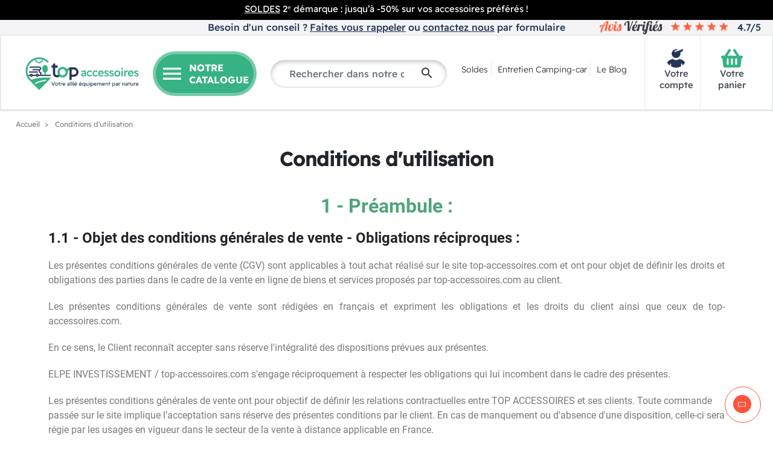

--- FILE ---
content_type: text/html; charset=utf-8
request_url: https://www.top-accessoires.com/content/3-conditions-utilisation
body_size: 38881
content:
<!DOCTYPE html>
<html lang="fr-FR">

  <head>
    
      
  <meta charset="utf-8">


  <meta http-equiv="x-ua-compatible" content="ie=edge">



  <link rel="canonical" href="https://www.top-accessoires.com/content/3-conditions-utilisation">

  <title>Conditions d'utilisation</title>
  
    
  
  <meta name="description" content="Nos conditions d'utilisation">
  <meta name="keywords" content="conditions, utilisation, vente">
       <meta name="robots" content="index,follow">
      
      

  
    
  



  <meta name="viewport" content="width=device-width, initial-scale=1">



  <link rel="apple-touch-icon" sizes="180x180" href="https://www.top-accessoires.com/img/favicon/apple-touch-icon.png">
  <link rel="icon" type="image/png" sizes="32x32" href="https://www.top-accessoires.com/img/favicon/favicon-32x32.png">
  <link rel="icon" type="image/png" sizes="16x16" href="https://www.top-accessoires.com/img/favicon/favicon-16x16.png">
  <link rel="icon" href="https://www.top-accessoires.com/img/favicon/favicon.svg" type="image/svg+xml">
  <link rel="mask-icon" href="https://www.top-accessoires.com/img/favicon/safari-pinned-tab.svg" color="#5bbad5">
  <meta name="msapplication-TileColor" content="#da532c">
  <meta name="theme-color" content="#ffffff">



      <link href="https://www.top-accessoires.com/img/logo-1688647564.webp" rel="preload" as="image">
    
<link rel="preload" href="/themes/topaccessoires/_dev/css/fonts/readex-pro/ReadexPro-Medium.ttf" as="font" type="font/ttf" crossorigin>

<link rel="preload" href="/themes/topaccessoires/_dev/css/fonts/readex-pro/ReadexPro-Regular.ttf" as="font" type="font/ttf" crossorigin>


  
  <link rel="preload" href="https://www.top-accessoires.com/themes/topaccessoires/assets/fonts/MaterialIcons-Regular-cff684e59ffb052d72cb8d5e49471553.woff2" as="font" crossorigin><link rel="preload" href="https://www.top-accessoires.com/themes/topaccessoires/_dev/css/fonts/roboto-v20-latin-ext_latin-regular.woff2" as="font" crossorigin><link rel="preload" href="https://www.top-accessoires.com/themes/topaccessoires/_dev/css/fonts/roboto-v20-latin-ext_latin-500.woff2" as="font" crossorigin><link rel="preload" href="https://www.top-accessoires.com/themes/topaccessoires/_dev/css/fonts/roboto-v20-latin-ext_latin-700.woff2" as="font" crossorigin>
    <link rel="preload" href="https://www.top-accessoires.com/themes/topaccessoires/_dev/css/fonts/icomoon/fonts/icomoon.ttf" as="font" crossorigin>




  




  	



  <script type="text/javascript">
        var adtm_activeLink = {"id":3,"type":"cms"};
        var adtm_isToggleMode = false;
        var adtm_menuHamburgerSelector = "#menu-icon, .menu-icon";
        var adtm_stickyOnMobile = false;
        var listDisplayAjaxUrl = "https:\/\/www.top-accessoires.com\/module\/is_themecore\/ajaxTheme";
        var prestashop = {"cart":{"products":[],"totals":{"total":{"type":"total","label":"Total","amount":0,"value":"0,00\u00a0\u20ac"},"total_including_tax":{"type":"total","label":"Total TTC","amount":0,"value":"0,00\u00a0\u20ac"},"total_excluding_tax":{"type":"total","label":"Total HT :","amount":0,"value":"0,00\u00a0\u20ac"}},"subtotals":{"products":{"type":"products","label":"Sous-total","amount":0,"value":"0,00\u00a0\u20ac"},"discounts":null,"shipping":{"type":"shipping","label":"Livraison","amount":0,"value":""},"tax":null},"products_count":0,"summary_string":"0 articles","vouchers":{"allowed":1,"added":[]},"discounts":[],"minimalPurchase":0,"minimalPurchaseRequired":""},"currency":{"id":1,"name":"Euro","iso_code":"EUR","iso_code_num":"978","sign":"\u20ac"},"customer":{"lastname":null,"firstname":null,"email":null,"birthday":null,"newsletter":null,"newsletter_date_add":null,"optin":null,"website":null,"company":null,"siret":null,"ape":null,"is_logged":false,"gender":{"type":null,"name":null},"addresses":[]},"language":{"name":"Fran\u00e7ais (French)","iso_code":"fr","locale":"fr-FR","language_code":"fr","is_rtl":"0","date_format_lite":"d\/m\/Y","date_format_full":"d\/m\/Y H:i:s","id":1},"page":{"title":"","canonical":null,"meta":{"title":"Conditions d'utilisation","description":"Nos conditions d'utilisation","keywords":"conditions, utilisation, vente","robots":"index"},"page_name":"cms","body_classes":{"lang-fr":true,"lang-rtl":false,"country-FR":true,"currency-EUR":true,"layout-full-width":true,"page-cms":true,"tax-display-enabled":true,"cms-id-3":true},"admin_notifications":[]},"shop":{"name":"Top Accessoires","logo":"https:\/\/www.top-accessoires.com\/img\/logo-1688647564.jpg","stores_icon":"https:\/\/www.top-accessoires.com\/img\/logo_stores.png","favicon":"https:\/\/www.top-accessoires.com\/img\/favicon.ico"},"urls":{"base_url":"https:\/\/www.top-accessoires.com\/","current_url":"https:\/\/www.top-accessoires.com\/content\/3-conditions-utilisation","shop_domain_url":"https:\/\/www.top-accessoires.com","img_ps_url":"https:\/\/www.top-accessoires.com\/img\/","img_cat_url":"https:\/\/www.top-accessoires.com\/img\/c\/","img_lang_url":"https:\/\/www.top-accessoires.com\/img\/l\/","img_prod_url":"https:\/\/www.top-accessoires.com\/img\/p\/","img_manu_url":"https:\/\/www.top-accessoires.com\/img\/m\/","img_sup_url":"https:\/\/www.top-accessoires.com\/img\/su\/","img_ship_url":"https:\/\/www.top-accessoires.com\/img\/s\/","img_store_url":"https:\/\/www.top-accessoires.com\/img\/st\/","img_col_url":"https:\/\/www.top-accessoires.com\/img\/co\/","img_url":"https:\/\/www.top-accessoires.com\/themes\/topaccessoires\/assets\/img\/","css_url":"https:\/\/www.top-accessoires.com\/themes\/topaccessoires\/assets\/css\/","js_url":"https:\/\/www.top-accessoires.com\/themes\/topaccessoires\/assets\/js\/","pic_url":"https:\/\/www.top-accessoires.com\/upload\/","pages":{"address":"https:\/\/www.top-accessoires.com\/adresse","addresses":"https:\/\/www.top-accessoires.com\/adresses","authentication":"https:\/\/www.top-accessoires.com\/connexion","cart":"https:\/\/www.top-accessoires.com\/panier","category":"https:\/\/www.top-accessoires.com\/index.php?controller=category","cms":"https:\/\/www.top-accessoires.com\/index.php?controller=cms","contact":"https:\/\/www.top-accessoires.com\/contactez-nous","discount":"https:\/\/www.top-accessoires.com\/reduction","guest_tracking":"https:\/\/www.top-accessoires.com\/suivi-commande-invite","history":"https:\/\/www.top-accessoires.com\/historique-commandes","identity":"https:\/\/www.top-accessoires.com\/identite","index":"https:\/\/www.top-accessoires.com\/","my_account":"https:\/\/www.top-accessoires.com\/mon-compte","order_confirmation":"https:\/\/www.top-accessoires.com\/confirmation-commande","order_detail":"https:\/\/www.top-accessoires.com\/index.php?controller=order-detail","order_follow":"https:\/\/www.top-accessoires.com\/suivi-commande","order":"https:\/\/www.top-accessoires.com\/commande","order_return":"https:\/\/www.top-accessoires.com\/index.php?controller=order-return","order_slip":"https:\/\/www.top-accessoires.com\/avoirs","pagenotfound":"https:\/\/www.top-accessoires.com\/page-introuvable","password":"https:\/\/www.top-accessoires.com\/recuperation-mot-de-passe","pdf_invoice":"https:\/\/www.top-accessoires.com\/index.php?controller=pdf-invoice","pdf_order_return":"https:\/\/www.top-accessoires.com\/index.php?controller=pdf-order-return","pdf_order_slip":"https:\/\/www.top-accessoires.com\/index.php?controller=pdf-order-slip","prices_drop":"https:\/\/www.top-accessoires.com\/promotions","product":"https:\/\/www.top-accessoires.com\/index.php?controller=product","search":"https:\/\/www.top-accessoires.com\/recherche","sitemap":"https:\/\/www.top-accessoires.com\/plan-site","stores":"https:\/\/www.top-accessoires.com\/magasins","supplier":"https:\/\/www.top-accessoires.com\/fournisseur","register":"https:\/\/www.top-accessoires.com\/connexion?create_account=1","order_login":"https:\/\/www.top-accessoires.com\/commande?login=1"},"alternative_langs":[],"theme_assets":"\/themes\/topaccessoires\/assets\/","actions":{"logout":"https:\/\/www.top-accessoires.com\/?mylogout="},"no_picture_image":{"bySize":{"small_default":{"url":"https:\/\/www.top-accessoires.com\/img\/p\/fr-default-small_default.jpg","width":98,"height":98},"cart_default":{"url":"https:\/\/www.top-accessoires.com\/img\/p\/fr-default-cart_default.jpg","width":125,"height":125},"home_default":{"url":"https:\/\/www.top-accessoires.com\/img\/p\/fr-default-home_default.jpg","width":250,"height":250},"medium_default":{"url":"https:\/\/www.top-accessoires.com\/img\/p\/fr-default-medium_default.jpg","width":452,"height":452},"large_default":{"url":"https:\/\/www.top-accessoires.com\/img\/p\/fr-default-large_default.jpg","width":800,"height":800}},"small":{"url":"https:\/\/www.top-accessoires.com\/img\/p\/fr-default-small_default.jpg","width":98,"height":98},"medium":{"url":"https:\/\/www.top-accessoires.com\/img\/p\/fr-default-home_default.jpg","width":250,"height":250},"large":{"url":"https:\/\/www.top-accessoires.com\/img\/p\/fr-default-large_default.jpg","width":800,"height":800},"legend":""}},"configuration":{"display_taxes_label":true,"display_prices_tax_incl":true,"is_catalog":false,"show_prices":true,"opt_in":{"partner":false},"quantity_discount":{"type":"discount","label":"Remise sur prix unitaire"},"voucher_enabled":1,"return_enabled":1},"field_required":[],"breadcrumb":{"links":[{"title":"Accueil","url":"https:\/\/www.top-accessoires.com\/"},{"title":"Conditions d'utilisation","url":"https:\/\/www.top-accessoires.com\/content\/3-conditions-utilisation"}],"count":2},"link":{"protocol_link":"https:\/\/","protocol_content":"https:\/\/"},"time":1768849719,"static_token":"f59858fced90061716828b13f0943382","token":"3d64fc2bc478d58eefb86b5a2c5c75a6","debug":false,"modules":{"m4e_customfields":[]}};
        var psemailsubscription_subscription = "https:\/\/www.top-accessoires.com\/module\/ps_emailsubscription\/subscription";
        var psr_icon_color = "#000000";
      </script>
		<link rel="stylesheet" href="https://cdnjs.cloudflare.com/ajax/libs/material-design-iconic-font/2.2.0/css/material-design-iconic-font.min.css" media="all">
		<link rel="stylesheet" href="https://cdnjs.cloudflare.com/ajax/libs/font-awesome/5.9.0/css/all.min.css" media="all">
		<link rel="stylesheet" href="https://www.top-accessoires.com/themes/topaccessoires/assets/cache/theme-790d29872.css" media="all">
	
	


	<script>
			var ceFrontendConfig = {"environmentMode":{"edit":false,"wpPreview":false},"is_rtl":false,"breakpoints":{"xs":0,"sm":480,"md":768,"lg":1025,"xl":1440,"xxl":1600},"version":"2.12.0","urls":{"assets":"\/modules\/creativeelements\/views\/"},"productQuickView":0,"settings":{"page":[],"general":{"elementor_global_image_lightbox":"1","elementor_lightbox_enable_counter":"yes","elementor_lightbox_enable_fullscreen":"yes","elementor_lightbox_enable_zoom":"yes","elementor_lightbox_title_src":"title","elementor_lightbox_description_src":"caption"},"editorPreferences":[]},"post":{"id":"3070101","title":"Conditions%20d%27utilisation","excerpt":""}};
		</script>
        <link rel="preload" href="/modules/creativeelements/views/lib/ceicons/fonts/ceicons.woff2?8goggd" as="font" type="font/woff2" crossorigin>
        


  </head><div class="header-top-banner">
<div class="topbanner text-center">
            <div class="slick-slider">
                            <a class="header-top-banner__text display_desktop" href="https://www.top-accessoires.com/869-soldes">
                    <p><span style="text-decoration: underline;">SOLDES</span> 2ᵉ démarque : jusqu’à -50% sur vos accessoires préférés !</p>
                </a>
                <a class="header-top-banner__text display_mobile" href="https://www.top-accessoires.com/869-soldes">
                <p><span style="text-decoration: underline;">SOLDES</span> 2ᵉ démarque : jusqu’à -50% sur vos accessoires préférés !</p>
                </a>
                    </div>
    </div>
</div>

<script>
    document.addEventListener("DOMContentLoaded", function() {
        if (jQuery('.header-top-banner .topbanner').length > 0) {
            jQuery('.header-top-banner .topbanner').not('.slick-initialized').slick({
            vertical: true,
            autoplay: true,
            autoplaySpeed: 1200,
            centerMode: false,
            slidesToShow: 1,
            speed: 1800,
            arrows: false,
            adaptiveHeight: true
            });
        }
    });
</script><meta property="og:title" content="Conditions d'utilisation">
  <meta property="og:description" content="Nos conditions d'utilisation">
<meta property="og:type" content="website">
<meta property="og:url" content="https://www.top-accessoires.com/content/3-conditions-utilisation">
<meta property="og:site_name" content="Top Accessoires">

  <meta property="og:image" content="https://www.top-accessoires.com/img/logo-1688647564.jpg">
<meta name="twitter:card" content="summary_large_image">
<meta property="twitter:title" content="Conditions d'utilisation">
  <meta property="twitter:description" content="Nos conditions d'utilisation">
<meta property="twitter:site" content="Top Accessoires">
<meta property="twitter:creator" content="Top Accessoires">
<meta property="twitter:domain" content="https://www.top-accessoires.com/content/3-conditions-utilisation">

  <meta property="twitter:image" content="https://www.top-accessoires.com/img/logo-1688647564.jpg">
      <meta property="twitter:image:alt" content="Nos conditions d'utilisation">
  

      <script type="application/ld+json">
      {
    "@context": "http://schema.org",
    "@type": "BreadcrumbList",
    "itemListElement": [
        {
            "@type": "ListItem",
            "position": 1,
            "name": "Accueil",
            "item": "https://www.top-accessoires.com/"
        },
        {
            "@type": "ListItem",
            "position": 2,
            "name": "Conditions d'utilisation",
            "item": "https://www.top-accessoires.com/content/3-conditions-utilisation"
        }
    ]
}
    </script>
        <script type="application/ld+json">
      {
    "@context": "http://schema.org",
    "@type": "Organization",
    "name": "Top Accessoires",
    "url": "https://www.top-accessoires.com/",
    "logo": {
        "@type": "ImageObject",
        "url": "https://www.top-accessoires.com/img/logo-1688647564.jpg"
    },
    "contactPoint": {
        "@type": "ContactPoint",
        "telephone": "02 55 99 54 52",
        "contactType": "customer service"
    },
    "address": {
        "@type": "PostalAddress",
        "postalCode": "28150",
        "streetAddress": "TOP ACCESSOIRES",
        "addressLocality": "Voves, France"
    }
}
    </script>
  
<script async charset="utf-8" src="https://widgets.rr.skeepers.io/generated/1abc7259-3838-e484-e98e-7e25891f955e/3366cae9-26d9-43ee-8df7-05f6f7c6674c.js"></script><div id="top-banner" class="d-flex">
  <div class="coordonnees-top d-flex flex-xl-fill justify-content-center">
    
    <span class="d-lg-inline-flex mobile">
      <a href="/content/7-comment-nous-contacter">Contactez-nous</a>
    </span>

    <span class="d-lg-inline-flex desktop">
      Besoin d'un conseil ? <span class="text-underline" onclick="clickPhone()">Faites vous rappeler</span> ou <a href="/content/7-comment-nous-contacter" class="text-underline">contactez nous</a>  par formulaire 
    </span>

    <script>
      function clickPhone() {
        var button = document.getElementById('pozvonim-button');
        if (button) {
          button.click();
        }
      }
    </script>
  </div>

  <div class="avis-top d-none d-lg-inline-flex pr-3">
    <span class="logo_avis"></span>
    <div class="etoiles">
      <span class="etoile  full"></span>
      <span class="etoile full"></span>
      <span class="etoile full"></span>
      <span class="etoile full"></span>
      <span class="etoile full"></span>
    </div>
     4.7/5
  </div>
</div>
  <!-- START OF DOOFINDER ADD TO CART SCRIPT -->
  <script>
    let item_link;
    document.addEventListener('doofinder.cart.add', function(event) {

      item_link = event.detail.link;

      const checkIfCartItemHasVariation = (cartObject) => {
        return (cartObject.item_id === cartObject.grouping_id) ? false : true;
      }

      /**
      * Returns only ID from string
      */
      const sanitizeVariationID = (variationID) => {
        return variationID.replace(/\D/g, "")
      }

      doofinderManageCart({
        cartURL          : "https://www.top-accessoires.com/panier",  //required for prestashop 1.7, in previous versions it will be empty.
        cartToken        : "f59858fced90061716828b13f0943382",
        productID        : checkIfCartItemHasVariation(event.detail) ? event.detail.grouping_id : event.detail.item_id,
        customizationID  : checkIfCartItemHasVariation(event.detail) ? sanitizeVariationID(event.detail.item_id) : 0,   // If there are no combinations, the value will be 0
        quantity         : event.detail.amount,
        statusPromise    : event.detail.statusPromise,
        itemLink         : event.detail.link,
        group_id         : event.detail.group_id
      });
    });
  </script>
  <!-- END OF DOOFINDER ADD TO CART SCRIPT -->

  <!-- START OF DOOFINDER INTEGRATIONS SUPPORT -->
  <script data-keepinline>
    var dfKvCustomerEmail;
    if ('undefined' !== typeof klCustomer && "" !== klCustomer.email) {
      dfKvCustomerEmail = klCustomer.email;
    }
  </script>
  <!-- END OF DOOFINDER INTEGRATIONS SUPPORT -->

  <!-- START OF DOOFINDER UNIQUE SCRIPT -->
  <script data-keepinline>
    
    (function(w, k) {w[k] = window[k] || function () { (window[k].q = window[k].q || []).push(arguments) }})(window, "doofinderApp")
    

    // Custom personalization:
    doofinderApp("config", "language", "fr");
    doofinderApp("config", "currency", "EUR");
      </script>
  <script src="https://eu1-config.doofinder.com/2.x/37fc5f45-5401-4f2d-bfa5-4c8d6e8c08a3.js" async></script>
  <!-- END OF DOOFINDER UNIQUE SCRIPT -->


    <meta id="js-rcpgtm-tracking-config" data-tracking-data="%7B%22bing%22%3A%7B%22tracking_id%22%3A%22%22%2C%22feed%22%3A%7B%22id_product_prefix%22%3A%22%22%2C%22id_product_source_key%22%3A%22id_product%22%2C%22id_variant_prefix%22%3A%22%22%2C%22id_variant_source_key%22%3A%22id_attribute%22%7D%7D%2C%22context%22%3A%7B%22browser%22%3A%7B%22device_type%22%3A1%7D%2C%22localization%22%3A%7B%22id_country%22%3A8%2C%22country_code%22%3A%22FR%22%2C%22id_currency%22%3A1%2C%22currency_code%22%3A%22EUR%22%2C%22id_lang%22%3A1%2C%22lang_code%22%3A%22fr%22%7D%2C%22page%22%3A%7B%22controller_name%22%3A%22cms%22%2C%22products_per_page%22%3A600%2C%22category%22%3A%5B%5D%2C%22search_term%22%3A%22%22%7D%2C%22shop%22%3A%7B%22id_shop%22%3A1%2C%22shop_name%22%3A%22Top%20Accessoires%22%2C%22base_dir%22%3A%22https%3A%2F%2Fwww.top-accessoires.com%2F%22%7D%2C%22tracking_module%22%3A%7B%22module_name%22%3A%22rcpgtagmanager%22%2C%22module_version%22%3A%224.4.4%22%2C%22checkout_module%22%3A%7B%22module%22%3A%22default%22%2C%22controller%22%3A%22order%22%7D%2C%22service_version%22%3A%221%22%2C%22token%22%3A%22ca86e9d7f913af6f537d1e57331e550b%22%7D%2C%22user%22%3A%5B%5D%7D%2C%22criteo%22%3A%7B%22tracking_id%22%3A%22%22%2C%22feed%22%3A%7B%22id_product_prefix%22%3A%22%22%2C%22id_product_source_key%22%3A%22id_product%22%2C%22id_variant_prefix%22%3A%22%22%2C%22id_variant_source_key%22%3A%22id_attribute%22%7D%7D%2C%22facebook%22%3A%7B%22tracking_id%22%3A%22%22%2C%22feed%22%3A%7B%22id_product_prefix%22%3A%22%22%2C%22id_product_source_key%22%3A%22id_product%22%2C%22id_variant_prefix%22%3A%22%22%2C%22id_variant_source_key%22%3A%22id_attribute%22%7D%7D%2C%22ga4%22%3A%7B%22tracking_id%22%3A%22G-KRYLVLE8Y5%22%2C%22server_container_url%22%3A%22%22%2C%22is_url_passthrough%22%3Atrue%2C%22is_data_import%22%3Atrue%7D%2C%22gads%22%3A%7B%22tracking_id%22%3A%22%22%2C%22merchant_id%22%3A%22%22%2C%22conversion_labels%22%3A%7B%22create_account%22%3A%22%22%2C%22product_view%22%3A%22%22%2C%22add_to_cart%22%3A%22%22%2C%22begin_checkout%22%3A%22%22%2C%22purchase%22%3A%22%22%7D%2C%22retail%22%3A%7B%22id_product_prefix%22%3A%22%22%2C%22id_product_source_key%22%3A%22id_product%22%2C%22id_variant_prefix%22%3A%22%22%2C%22id_variant_source_key%22%3A%22id_attribute%22%7D%2C%22custom%22%3A%7B%22is_enabled%22%3Afalse%2C%22id_product_prefix%22%3A%22%22%2C%22id_product_source_key%22%3A%22id_product%22%2C%22id_variant_prefix%22%3A%22%22%2C%22id_variant_source_key%22%3A%22id_attribute%22%2C%22is_id2%22%3Afalse%7D%7D%2C%22gtm%22%3A%7B%22tracking_id%22%3A%22GTM-PX9CJTV%22%2C%22is_internal_traffic%22%3Afalse%2C%22script_url%22%3A%22%22%2C%22data_layer_name%22%3A%22%22%2C%22id_parameter%22%3A%22%22%2C%22override_tracking_id%22%3A%22%22%7D%2C%22kelkoo%22%3A%7B%22tracking_list%22%3A%5B%5D%2C%22feed%22%3A%7B%22id_product_prefix%22%3A%22%22%2C%22id_product_source_key%22%3A%22id_product%22%2C%22id_variant_prefix%22%3A%22%22%2C%22id_variant_source_key%22%3A%22id_attribute%22%7D%7D%2C%22pinterest%22%3A%7B%22tracking_id%22%3A%22%22%2C%22feed%22%3A%7B%22id_product_prefix%22%3A%22%22%2C%22id_product_source_key%22%3A%22id_product%22%2C%22id_variant_prefix%22%3A%22%22%2C%22id_variant_source_key%22%3A%22id_attribute%22%7D%7D%2C%22tiktok%22%3A%7B%22tracking_id%22%3A%22%22%2C%22feed%22%3A%7B%22id_product_prefix%22%3A%22%22%2C%22id_product_source_key%22%3A%22id_product%22%2C%22id_variant_prefix%22%3A%22%22%2C%22id_variant_source_key%22%3A%22id_attribute%22%7D%7D%2C%22twitter%22%3A%7B%22tracking_id%22%3A%22%22%2C%22events%22%3A%7B%22add_to_cart_id%22%3A%22%22%2C%22payment_info_id%22%3A%22%22%2C%22checkout_initiated_id%22%3A%22%22%2C%22product_view_id%22%3A%22%22%2C%22lead_id%22%3A%22%22%2C%22purchase_id%22%3A%22%22%2C%22search_id%22%3A%22%22%7D%2C%22feed%22%3A%7B%22id_product_prefix%22%3A%22%22%2C%22id_product_source_key%22%3A%22id_product%22%2C%22id_variant_prefix%22%3A%22%22%2C%22id_variant_source_key%22%3A%22id_attribute%22%7D%7D%7D">
    <script type="text/javascript" data-keepinline="true" data-cfasync="false" src="/modules/rcpgtagmanager/views/js/hook/trackingClient.bundle.js?v=4.4.4"></script>

<!-- ProductVideo vars -->
<script type="text/javascript">
        var pv_default = 0;
        var pv_default_once = 0;
        var pv_pos = 1;
        var pv_pos_custom = 1;
        var pv_limit = 0;
        var pv_img_repeat = 1;
        var pv_force_thumb_size = 1;
        var pv_side_position = -1;
        var pv_side_insertion = 3;
        var pv_listings_desk = 0;
        var pv_force_close = 0;
        var pv_list_btn_place = 0;
        var pv_list_btn_place_method = 0;
        var pv_listings_button_controls = 0;
        var pv_list_image_autoplay = 0;
        var pv_list_button_autoplay = 0;
        var pv_list_image_muted = 1;
        var pv_list_image_loop = 1;
        var pv_list_image_click = 1;
        var pv_list_image_controls = 0;
        var pv_force_controls = 0;
        var pv_yt_auto = 0;
        var pv_yt_rel = 0;
        var pv_yt_cont = 1;
        var pv_yt_loop = 1;
        var pv_yt_priv = 1;
        var pv_yt_mute = 0;
        var pv_vim_autoplay = 1;
        var pv_vim_title = 1;
        var pv_vim_controls = 1;
        var pv_vim_badge = 1;
        var pv_vim_byline = 1;
        var pv_vim_loop = 1;
        var pv_vim_portrait = 1;
        var pv_vim_background = 0;
        var pv_vim_muted = 1;
        var pv_vid_autoplay = 1;
        var pv_vid_controls = 1;
        var pv_vid_muted = 0;
        var pv_vid_loop = 1;
        var pv_load_delay = 0;
        var pv_thumb_dir = 0;
        var pv_image_zindex = 1;
        var pv_custom_slider_sync = 1;
        var pv_slider_refresh = 1;
        var pv_videoholder_screen = 0;
        var pv_videoholder_screen_play_icon = 1;
        var pv_videoholder_screen_pause_icon = 1;
        var pv_videoholder_screen_keep_icon = 1;
        var pv_fancy_link = 1;
        var pv_deep_select = 0;
        var pv_disable_autosize = 1;
        var pv_disable_img_hide = 0;
        var pv_disable_replace = 1;
        var pv_hide_image_container = 0;
        var pv_thumb_add_width = 0;
        var pv_thumb_disable = 0;
        var pv_no_padding = 0;
        var pv_click_to_activate = 1;
            var pv_custom_placement = '';
        var pv_list_selector = '.products article';
        var pv_list_video_holder = '.thumbnail-container';
        var pv_list_cust_filter = '0';
        var pv_listings_btn_adv = '';
        var pv_list_image_bg = '#FFFFFF';
        var pv_vim_color = '#00adef';
        var pv_video_holder = '.product-main-images__list';
        var pv_image_holder = '.product-main-images__list .swiper-slide img:eq(0)';
        var pv_thumb_selector = '.product-thumbs__list';
        var pv_custom_img_slider = 'swiper-slider';
        var pv_slider_thumb_sel = '.js-product-thumbs';
        var pv_slider_img_sel = '.js-product-main-images';
        var pv_clt = 'div';
        var pv_hide_display = '';
        var pv_thumb_change_delay = '0';
        var pv_click_behaviour_type = 'mousedown';
        var pv_video_player = 'https://www.top-accessoires.com/modules/productvideo/player.php';
        var pv_burl = '/';
            var pv_slider_img_pre = '';         var pv_slider_img_post = '';         var pv_thumb_before = '';         var pv_thumb_after = '';          
    var pv_video_list = false;
        var pv_providers = {"youtube":[],"youtu.be":[],"youtube-nocookie":[],"vimeo":[],"youtube.com":{"id_provider":"1","name":"youtube","domain":"youtube.com","type":"2"},"vimeo.com":{"id_provider":"2","name":"vimeo","domain":"vimeo.com","type":"2"}}; 
    </script>
<!-- Video Microdata Start -->
<!-- Video Microdata End --><script src="https://cdn.brevo.com/js/sdk-loader.js" async></script>
<script>
    window.Brevo = window.Brevo || [];
    Brevo.push([
        "init",
        {
            client_key: "jf862tsly6juqeg8mkgn9dv1",
            email_id: "",
        },
    ]);
</script>









  <script>
    window.dataLayer = window.dataLayer || [];
</script>

<script type="text/javascript">
function ready() {
    // VAR PAGE NAME
    
    // GENERAL
    window.dataLayer.push({
      "event":"datalayer-loaded",
      "page_type" : "cms",
      "arbo" : "Accueil/Conditions d&#039;utilisation",
      "breadcrumb" : "Accueil/Conditions d&#039;utilisation",

      // PRODUCT
              "product_id" : "",
        "product_name" : "",
        "product_category" : "",
        "product_brand" : "",
        "product_price_ati" : "",
        "product_price_tf" : "",
      
      // CUSTOMER
              "user_id" : "",
        "user_email" : "",
        "user_firstname" : "",
        "user_lastname" : "",
        "user_street" : "",
        "user_city" : "",
        "user_region" : "",
        "user_country" : "",
        "user_zipcode" : "",
          });


    // PRODUCTS
    

    // PRODUCT CLICK
    

    // PRODUCT AJOUT AU PANIER
      // Depuis miniatures produits
              var buttonsAddtocart = document.querySelectorAll(".product-miniature__quick-add, .product-miniature__quick-view");
              buttonsAddtocart.forEach(function (value, i) {
              buttonsAddtocart[i].addEventListener("click", function() {
                console.log('clicked!');

                const productMiniature = this.closest('.product-miniature');
                let id = productMiniature.getAttribute('data-id-product');
                let name = productMiniature.getAttribute('data-name-product');
                let brand = productMiniature.getAttribute('data-brand-product');
                let pricettc = productMiniature.getAttribute('data-price-ttc-product');
                let priceht = productMiniature.getAttribute('data-price-ht-product');
                let category = productMiniature.getAttribute('data-category-product');
  
              window.dataLayer.push({
              "event":"add-to-cart",
              "product": [
               {  
              "product_id" : id,
              "product_name" : name,
              "product_category" : category,
              "product_brand" : brand,
              "product_price_ati" : pricettc,
              "product_price_tf" : priceht,
              "product_quantity" : "1",
               }, 
              ]
              });
          });
          });
      

    // PRODUCT REMOVE
    

    // CHECKOUT STEP
    

    // ORDER CONF
    

    // ACCOUNT CREATING
    
    // End ready
  }
  document.addEventListener("DOMContentLoaded", ready);


  </script>


    
  

  <body id="cms" class="lang-fr country-fr currency-eur layout-full-width page-cms tax-display-enabled cms-id-3 ce-kit-14 elementor-page elementor-page-3070101">

    
      
    

    <main class="l-main">
      
              

      <header id="header" class="l-header">
        
          	
  <div class="header-banner">
    
  </div>




  <div class="header-top">
    <div class="container-xxl">

       <div class="row header-top__row">

       <div class="col flex-grow-0 header-top__block header-top__block--menu-toggle d-flex d-xl-none">
          <a id="menu-icon-mobile" class="header-top__link" rel="nofollow" href="#">
            <div class="header-top__icon-container">
              <span class="header-top__icon material-icons">menu</span>
            </div>
            <div class="fs-6">menu</div>
          </a>
        </div>

        <div class="col-xl-2 col header-top__block header-top__block--logo">
                      <a href="https://www.top-accessoires.com/">
              <picture><source type="image/webp" srcset="https://www.top-accessoires.com/img/logo-1688647564.webp"><img src="https://www.top-accessoires.com/img/logo-1688647564.jpg" width="285" height="81" class="logo img-fluid" alt="Top Accessoires logo"></source></picture>
              <span class="logo-mobile"></span>
            </a>
                  </div>

        <div class="bt--search"></div>

        <div class="col col-lg-2 header-top__block header-top__block--menu-desktop-toggle d-none d-xl-block">
          <a id="menu-desktop-icon" class="header-top__link">
            <div class="header-top__icon-container">
              <span class="header-top__icon material-icons">menu</span>
            </div>
            <span>
            Notre <br>
            Catalogue
            </span>
          </a>
        </div>

        <div class="header-top__block header-top__block--search col col-xl-3">

  <form class="search-form js-search-form" data-search-controller-url="" method="get" action="//www.top-accessoires.com/recherche">
    <div class="search-form__form-group">
      <input type="hidden" name="controller" value="search">
      <input class="js-search-input search-form__input form-control" placeholder="Rechercher dans notre catalogue" type="text" name="s" value="">
      <button type="submit" class="search-form__btn btn">
        <span class="material-icons">search</span>
      </button>
    </div>
  </form>

	
</div>
<section id="m4e_navlinks" class="col col-md-3 d-none d-xl-inline-flex justify-content-center">
  <ul class="d-flex">
          <li class="mr-2">
        <a href="https://www.top-accessoires.com/869-soldes">Soldes</a>
      </li>
              <li class="mr-2">
        <a href="https://www.top-accessoires.com/859-produits-wc">Entretien Camping-car</a>
      </li>
              <li class="mr-2">
        <a href="/blog">Le Blog</a>
      </li>
      </ul>
</section><div class="col col-xl-1 flex-grow-0 header-top__block header-top__block--user">
  <a class="header-top__link" rel="nofollow" href="https://www.top-accessoires.com/mon-compte" title="Identifiez-vous">
    <div class="header-top__icon-container">
      <span class="header-top__icon icon_account"></span>
      <div>Votre compte</div>
    </div>
  </a>
</div>
<div class="header-top__block header-top__block--cart col col-xl-1 flex-grow-0 ">
  <div class="blockcart cart-preview dropdown" data-refresh-url="//www.top-accessoires.com/module/is_shoppingcart/ajax">
    <a href="//www.top-accessoires.com/panier?action=show" class="header-top__link d-lg-block d-none">
      <div class="header-top__icon-container">
        <span class="header-top__icon icon_cart"></span>
                        <div>Votre panier</div>
            </div>
    </a>
    <a href="//www.top-accessoires.com/panier?action=show" class="d-flex d-lg-none header-top__link">
      <div class="header-top__icon-container">
        <span class="header-top__icon icon_cart"></span>
              <div>Votre panier</div>
      </div>
    </a>
    <div class="dropdown-menu blockcart__dropdown cart-dropdown dropdown-menu-right" aria-labelledby="cartDropdown">
      <div class="cart-dropdown__content keep-open js-cart__card-body cart__card-body">
        <div class="cart-loader"><div class="spinner-border text-primary" role="status"><span class="sr-only">Chargement...</span></div></div>
        <div class="cart-dropdown__title d-flex align-items-center mb-3">
          <p class="h5 mb-0 mr-2">
            Votre panier
          </p>
          <span class="cart-dropdown__close dropdown-close ml-auto cursor-pointer">
            ×
          </span>
        </div>
                  <div class="alert alert-warning">
            Vote panier est vide
          </div>
              </div>
    </div>
  </div>
</div>

      </div>

    </div>
  </div>
  <!-- MODULE PM_AdvancedTopMenu || Presta-Module.com -->
	<div id="overlay"></div>
	<div id="_desktop_top_menu" class="adtm_menu_container ">
	<div class="adtm_menu_top">
	<div id="adtm_menu_title_top">
	<span>Notre <br>Catalogue</span>
	<a href="javascript:void(0)" class="closebtn">×</a>
	</div>
	  <div id="adtm_menu" data-open-method="1" class="container" data-active-id="3" data-active-type="cms">
		<div id="adtm_menu_inner" class="clearfix advtm_open_on_hover">
			<div class="titre-nos-produits">Nos produits</div>
			<ul id="menu">
			  				<li class="li-niveau1 advtm_menu_toggle">
				  <a class="a-niveau1 adtm_toggle_menu_button"><span class="advtm_menu_span adtm_toggle_menu_button_text">Menu</span></a>
				</li>
			  			  				  				  	
				  					  					  					  					  						  							  							  					<li class="li-niveau1 advtm_menu_15 sub">
													<a href="https://www.top-accessoires.com/626-batteries-electricite" title="BATTERIES &amp; ELECTRICITE " class="  a-niveau1" data-type="category" data-id="626">

    <span class="advtm_menu_span advtm_menu_span_15">
<img src="//www.top-accessoires.com/modules/pm_advancedtopmenu/menu_icons/15-fr.svg" alt="BATTERIES &amp; ELECTRICITE " title="BATTERIES &amp; ELECTRICITE " width="43" height="43" class="adtm_menu_icon img-responsive img-fluid" loading="lazy">BATTERIES &amp; ELECTRICITE 
    </span>

</a>
																			<div class="btDeploy">Retour</div>
						  <div class="adtm_sub">
							  							  <div class="subcategory-header">
							  							  							  <span class="voir-tout-menu"><a href="/626-batteries-electricite">Tout voir</a></span>
							  						  </div>
							<table class="columnWrapTable">
							  <tr>
								  									  									  	
									  										<td class="adtm_column_wrap_td advtm_column_wrap_td_9">
										  <div class="adtm_column_wrap advtm_column_wrap_9">
											  											<div class="adtm_column_wrap_sizer"> </div>
											  												  												  												  													  													<div class="adtm_column adtm_column_142">
																																												  <span class="column_wrap_title">
																					<a href="https://www.top-accessoires.com/710-batteries" title="BATTERIES" class="  " data-type="category" data-id="710">

BATTERIES

</a>
																			</span>
																																																																								</div>
													  												  											  												  												  												  													  													<div class="adtm_column adtm_column_137">
																																												  <span class="column_wrap_title">
																					<a href="https://www.top-accessoires.com/849-batteries-lithium" title="BATTERIES LITHIUM" class="  " data-type="category" data-id="849">

BATTERIES LITHIUM

</a>
																			</span>
																																																																								</div>
													  												  											  												  												  												  													  													<div class="adtm_column adtm_column_136">
																																												  <span class="column_wrap_title">
																					<a href="https://www.top-accessoires.com/850-stations-d-energie-bluetti" title="STATIONS D'ENERGIE BLUETTI" class="  " data-type="category" data-id="850">

STATIONS D'ENERGIE BLUETTI

</a>
																			</span>
																																																																								</div>
													  												  											  												  												  												  													  													<div class="adtm_column adtm_column_138">
																																												  <span class="column_wrap_title">
																					<a href="https://www.top-accessoires.com/712-accessoires-batteries" title="ACCESSOIRES BATTERIES" class="  " data-type="category" data-id="712">

ACCESSOIRES BATTERIES

</a>
																			</span>
																																																																								</div>
													  												  											  												  												  												  													  													<div class="adtm_column adtm_column_139">
																																												  <span class="column_wrap_title">
																					<a href="https://www.top-accessoires.com/714-groupes-electrogenes" title="GROUPES ELECTROGENES" class="  " data-type="category" data-id="714">

GROUPES ELECTROGENES

</a>
																			</span>
																																																																								</div>
													  												  											  												  												  												  													  													<div class="adtm_column adtm_column_140">
																																												  <span class="column_wrap_title">
																					<a href="https://www.top-accessoires.com/711-convertisseur" title="CONVERTISSEURS" class="  " data-type="category" data-id="711">

CONVERTISSEURS

</a>
																			</span>
																																																																								</div>
													  												  											  												  												  												  													  													<div class="adtm_column adtm_column_141">
																																												  <span class="column_wrap_title">
																					<a href="https://www.top-accessoires.com/709-solaires" title="PANNEAUX ET REGULATEURS SOLAIRES" class="  " data-type="category" data-id="709">

PANNEAUX ET REGULATEURS SOLAIRES

</a>
																			</span>
																																																																								</div>
													  												  											  												  												  												  													  													<div class="adtm_column adtm_column_29">
																																												  <span class="column_wrap_title">
																					<a href="https://www.top-accessoires.com/651-electricite" title="ELECTRICITE " class="  " data-type="category" data-id="651">

ELECTRICITE 

</a>
																			</span>
																																																												  <ul class="adtm_elements adtm_elements_29">
															  																<div class="sub-subcategory-header">
																<span class="voir-tout-menu"><a href="/651-electricite">Tout voir</a></span>
																	</div>
																																  																	  																	  																	  																		<li class="">
																																							<a href="https://www.top-accessoires.com/717-prises---rallonges-et-p17" title="PRISES, RALLONGE ET P17" class="  " data-type="category" data-id="717">

PRISES, RALLONGE ET P17

</a>
																																					</li>
																	  																  																	  																	  																	  																		<li class="">
																																							<a href="https://www.top-accessoires.com/715-transformateur" title="TRANSFORMATEUR" class="  " data-type="category" data-id="715">

TRANSFORMATEUR

</a>
																																					</li>
																	  																  																	  																	  																	  																		<li class="">
																																							<a href="https://www.top-accessoires.com/645-pieces-detachees-electricite" title="PIECES DETACHEES ELECTRICITE" class="  " data-type="category" data-id="645">

PIECES DETACHEES ELECTRICITE

</a>
																																					</li>
																	  																  															  </ul>
																																										</div>
													  												  											  												  												  												  													  													<div class="adtm_column adtm_column_27">
																																												  <span class="column_wrap_title">
																					<a href="https://www.top-accessoires.com/649-eclairage" title="ECLAIRAGE" class="  " data-type="category" data-id="649">

ECLAIRAGE

</a>
																			</span>
																																																												  <ul class="adtm_elements adtm_elements_27">
															  																<div class="sub-subcategory-header">
																<span class="voir-tout-menu"><a href="/649-eclairage">Tout voir</a></span>
																	</div>
																																  																	  																	  																	  																		<li class="">
																																							<a href="https://www.top-accessoires.com/706-ampoule-led" title="AMPOULE &amp; LED" class="  " data-type="category" data-id="706">

AMPOULE &amp; LED

</a>
																																					</li>
																	  																  																	  																	  																	  																		<li class="">
																																							<a href="https://www.top-accessoires.com/707-luminaires" title="LUMINAIRES" class="  " data-type="category" data-id="707">

LUMINAIRES

</a>
																																					</li>
																	  																  															  </ul>
																																										</div>
													  												  											  											  										  </div>
										</td>
									  								  							  </tr>
							</table>
							  						  </div>
											</li>
				  			  				  				  	
				  					  					  					  					  					<li class="li-niveau1 advtm_menu_25 menuHaveNoMobileSubMenu">
													<a href="https://www.top-accessoires.com/679-barbecues" title="BARBECUE &amp; RECHAUD" class="  a-niveau1" data-type="category" data-id="679">

    <span class="advtm_menu_span advtm_menu_span_25">
<img src="//www.top-accessoires.com/modules/pm_advancedtopmenu/menu_icons/25-fr.png" alt="BARBECUE &amp; RECHAUD" title="BARBECUE &amp; RECHAUD" width="43" height="43" class="adtm_menu_icon img-responsive img-fluid" loading="lazy">BARBECUE &amp; RECHAUD
    </span>

</a>
																	</li>
				  			  				  				  	
				  					  					  					  					  						  							  							  					<li class="li-niveau1 advtm_menu_26 sub">
													<a href="https://www.top-accessoires.com/665-cales-stabilisation" title="CALES &amp; STABILISATION" class="  a-niveau1" data-type="category" data-id="665">

    <span class="advtm_menu_span advtm_menu_span_26">
<img src="//www.top-accessoires.com/modules/pm_advancedtopmenu/menu_icons/26-fr.png" alt="CALES &amp; STABILISATION" title="CALES &amp; STABILISATION" width="43" height="43" class="adtm_menu_icon img-responsive img-fluid" loading="lazy">CALES &amp; STABILISATION
    </span>

</a>
																			<div class="btDeploy">Retour</div>
						  <div class="adtm_sub">
							  							  <div class="subcategory-header">
							  							  							  <span class="voir-tout-menu"><a href="/665-cales-stabilisation">Tout voir</a></span>
							  						  </div>
							<table class="columnWrapTable">
							  <tr>
								  									  									  	
									  										<td class="adtm_column_wrap_td advtm_column_wrap_td_14">
										  <div class="adtm_column_wrap advtm_column_wrap_14">
											  											<div class="adtm_column_wrap_sizer"> </div>
											  												  												  												  													  													<div class="adtm_column adtm_column_47">
																																												  <span class="column_wrap_title">
																					<a href="https://www.top-accessoires.com/763-cales" title="CALES" class="  " data-type="category" data-id="763">

CALES

</a>
																			</span>
																																																																								</div>
													  												  											  												  												  												  													  													<div class="adtm_column adtm_column_49">
																																												  <span class="column_wrap_title">
																					<a href="https://www.top-accessoires.com/765-plaques-de-desenlisement" title="PLAQUES DE DESENLISEMENT" class="  " data-type="category" data-id="765">

PLAQUES DE DESENLISEMENT

</a>
																			</span>
																																																																								</div>
													  												  											  												  												  												  													  													<div class="adtm_column adtm_column_48">
																																												  <span class="column_wrap_title">
																					<a href="https://www.top-accessoires.com/764-suspension-verin" title="SUSPENSION &amp; VERIN" class="  " data-type="category" data-id="764">

SUSPENSION &amp; VERIN

</a>
																			</span>
																																																																								</div>
													  												  											  											  										  </div>
										</td>
									  								  							  </tr>
							</table>
							  						  </div>
											</li>
				  			  				  				  	
				  					  					  					  					  					<li class="li-niveau1 advtm_menu_21 menuHaveNoMobileSubMenu">
													<a href="https://www.top-accessoires.com/738-climatiseurs" title="CLIMATISEURS" class="  a-niveau1" data-type="category" data-id="738">

    <span class="advtm_menu_span advtm_menu_span_21">
<img src="//www.top-accessoires.com/modules/pm_advancedtopmenu/menu_icons/21-fr.png" alt="CLIMATISEURS" title="CLIMATISEURS" width="43" height="43" class="adtm_menu_icon img-responsive img-fluid" loading="lazy">CLIMATISEURS
    </span>

</a>
																	</li>
				  			  				  				  	
				  					  					  					  					  					<li class="li-niveau1 advtm_menu_27 menuHaveNoMobileSubMenu">
													<a href="https://www.top-accessoires.com/689-coffres" title="COFFRES" class="  a-niveau1" data-type="category" data-id="689">

    <span class="advtm_menu_span advtm_menu_span_27">
<img src="//www.top-accessoires.com/modules/pm_advancedtopmenu/menu_icons/27-fr.png" alt="COFFRES" title="COFFRES" width="43" height="43" class="adtm_menu_icon img-responsive img-fluid" loading="lazy">COFFRES
    </span>

</a>
																	</li>
				  			  				  				  	
				  					  					  					  					  						  							  							  					<li class="li-niveau1 advtm_menu_28 sub">
													<a href="https://www.top-accessoires.com/653-cuisine" title="CUISINE" class="  a-niveau1" data-type="category" data-id="653">

    <span class="advtm_menu_span advtm_menu_span_28">
<img src="//www.top-accessoires.com/modules/pm_advancedtopmenu/menu_icons/28-fr.png" alt="CUISINE" title="CUISINE" width="43" height="43" class="adtm_menu_icon img-responsive img-fluid" loading="lazy">CUISINE
    </span>

</a>
																			<div class="btDeploy">Retour</div>
						  <div class="adtm_sub">
							  							  <div class="subcategory-header">
							  							  							  <span class="voir-tout-menu"><a href="/653-cuisine">Tout voir</a></span>
							  						  </div>
							<table class="columnWrapTable">
							  <tr>
								  									  									  	
									  										<td class="adtm_column_wrap_td advtm_column_wrap_td_15">
										  <div class="adtm_column_wrap advtm_column_wrap_15">
											  											<div class="adtm_column_wrap_sizer"> </div>
											  												  												  												  													  													<div class="adtm_column adtm_column_50">
																																												  <span class="column_wrap_title">
																					<a href="https://www.top-accessoires.com/726-vaisselles" title="VAISSELLES" class="  " data-type="category" data-id="726">

VAISSELLES

</a>
																			</span>
																																																																								</div>
													  												  											  												  												  												  													  													<div class="adtm_column adtm_column_51">
																																												  <span class="column_wrap_title">
																					<a href="https://www.top-accessoires.com/728-ustensile-de-cuisine" title="USTENSILE DE CUISINE" class="  " data-type="category" data-id="728">

USTENSILE DE CUISINE

</a>
																			</span>
																																																																								</div>
													  												  											  												  												  												  													  													<div class="adtm_column adtm_column_135">
																																												  <span class="column_wrap_title">
																					<a href="https://www.top-accessoires.com/865-four-omnia" title="FOUR OMNIA" class="  " data-type="category" data-id="865">

FOUR OMNIA

</a>
																			</span>
																																																																								</div>
													  												  											  												  												  												  													  													<div class="adtm_column adtm_column_52">
																																												  <span class="column_wrap_title">
																					<a href="https://www.top-accessoires.com/725-petit-electromenager" title="PETIT ELECTROMENAGER" class="  " data-type="category" data-id="725">

PETIT ELECTROMENAGER

</a>
																			</span>
																																																																								</div>
													  												  											  												  												  												  													  													<div class="adtm_column adtm_column_53">
																																												  <span class="column_wrap_title">
																					<a href="https://www.top-accessoires.com/731-poubelle-de-cuisine" title="POUBELLE DE CUISINE" class="  " data-type="category" data-id="731">

POUBELLE DE CUISINE

</a>
																			</span>
																																																																								</div>
													  												  											  												  												  												  													  													<div class="adtm_column adtm_column_54">
																																												  <span class="column_wrap_title">
																					<a href="https://www.top-accessoires.com/727-refrigerateur-glacieres" title="REFRIGERATEUR &amp; GLACIERES" class="  " data-type="category" data-id="727">

REFRIGERATEUR &amp; GLACIERES

</a>
																			</span>
																																																												  <ul class="adtm_elements adtm_elements_54">
															  																<div class="sub-subcategory-header">
																<span class="voir-tout-menu"><a href="/727-refrigerateur-glacieres">Tout voir</a></span>
																	</div>
																																  																	  																	  																	  																		<li class="">
																																							<a href="https://www.top-accessoires.com/856-glacieres" title="GLACIERES" class="  " data-type="category" data-id="856">

GLACIERES

</a>
																																					</li>
																	  																  																	  																	  																	  																		<li class="">
																																							<a href="https://www.top-accessoires.com/857-refrigerateurs" title="RÉFRIGÉRATEURS" class="  " data-type="category" data-id="857">

RÉFRIGÉRATEURS

</a>
																																					</li>
																	  																  																	  																	  																	  																		<li class="">
																																							<a href="https://www.top-accessoires.com/858-pieces-detachees-froids" title="PIECES DETACHEES FROIDS" class="  " data-type="category" data-id="858">

PIECES DETACHEES FROIDS

</a>
																																					</li>
																	  																  															  </ul>
																																										</div>
													  												  											  												  												  												  													  													<div class="adtm_column adtm_column_55">
																																												  <span class="column_wrap_title">
																					<a href="https://www.top-accessoires.com/732-plaques-de-cuisson" title="PLAQUES DE CUISSON" class="  " data-type="category" data-id="732">

PLAQUES DE CUISSON

</a>
																			</span>
																																																																								</div>
													  												  											  												  												  												  													  													<div class="adtm_column adtm_column_56">
																																												  <span class="column_wrap_title">
																					<a href="https://www.top-accessoires.com/730-eviers" title="EVIERS" class="  " data-type="category" data-id="730">

EVIERS

</a>
																			</span>
																																																																								</div>
													  												  											  											  										  </div>
										</td>
									  								  							  </tr>
							</table>
							  						  </div>
											</li>
				  			  				  				  	
				  					  					  					  					  						  							  							  					<li class="li-niveau1 advtm_menu_18 sub">
													<a href="https://www.top-accessoires.com/630-eau-salle-de-bain-toilettes" title="EAU, SALLE DE BAIN &amp; TOILETTES" class="  a-niveau1" data-type="category" data-id="630">

    <span class="advtm_menu_span advtm_menu_span_18">
<img src="//www.top-accessoires.com/modules/pm_advancedtopmenu/menu_icons/18-fr.svg" alt="EAU, SALLE DE BAIN &amp; TOILETTES" title="EAU, SALLE DE BAIN &amp; TOILETTES" width="43" height="43" class="adtm_menu_icon img-responsive img-fluid" loading="lazy">EAU, SALLE DE BAIN &amp; TOILETTES
    </span>

</a>
																			<div class="btDeploy">Retour</div>
						  <div class="adtm_sub">
							  							  <div class="subcategory-header">
							  							  							  <span class="voir-tout-menu"><a href="/630-eau-salle-de-bain-toilettes">Tout voir</a></span>
							  						  </div>
							<table class="columnWrapTable">
							  <tr>
								  									  									  	
									  										<td class="adtm_column_wrap_td advtm_column_wrap_td_12">
										  <div class="adtm_column_wrap advtm_column_wrap_12">
											  											<div class="adtm_column_wrap_sizer"> </div>
											  												  												  												  													  													<div class="adtm_column adtm_column_38">
																																												  <span class="column_wrap_title">
																					<a href="https://www.top-accessoires.com/668-toilettes-wc" title="TOILETTES - WC" class="  " data-type="category" data-id="668">

TOILETTES - WC

</a>
																			</span>
																																																												  <ul class="adtm_elements adtm_elements_38">
															  																<div class="sub-subcategory-header">
																<span class="voir-tout-menu"><a href="/668-toilettes-wc">Tout voir</a></span>
																	</div>
																																  																	  																	  																	  																		<li class="">
																																							<a href="https://www.top-accessoires.com/859-produits-wc" title="PRODUITS WC" class="  " data-type="category" data-id="859">

PRODUITS WC

</a>
																																					</li>
																	  																  																	  																	  																	  																		<li class="">
																																							<a href="https://www.top-accessoires.com/772-toilettes-portables" title="TOILETTES PORTABLES" class="  " data-type="category" data-id="772">

TOILETTES PORTABLES

</a>
																																					</li>
																	  																  																	  																	  																	  																		<li class="">
																																							<a href="https://www.top-accessoires.com/771-accessoires-wc" title="ACCESSOIRES  WC" class="  " data-type="category" data-id="771">

ACCESSOIRES  WC

</a>
																																					</li>
																	  																  															  </ul>
																																										</div>
													  												  											  												  												  												  													  													<div class="adtm_column adtm_column_58">
																																												  <span class="column_wrap_title">
																					<a href="https://www.top-accessoires.com/766-jerricans" title="JERRICANS" class="  " data-type="category" data-id="766">

JERRICANS

</a>
																			</span>
																																																																								</div>
													  												  											  												  												  												  													  													<div class="adtm_column adtm_column_59">
																																												  <span class="column_wrap_title">
																					<a href="https://www.top-accessoires.com/773-pompes-a-eau" title="POMPES A EAU" class="  " data-type="category" data-id="773">

POMPES A EAU

</a>
																			</span>
																																																																								</div>
													  												  											  												  												  												  													  													<div class="adtm_column adtm_column_60">
																																												  <span class="column_wrap_title">
																					<a href="https://www.top-accessoires.com/767-reservoirs" title="RESERVOIRS" class="  " data-type="category" data-id="767">

RESERVOIRS

</a>
																			</span>
																																																																								</div>
													  												  											  												  												  												  													  													<div class="adtm_column adtm_column_61">
																																												  <span class="column_wrap_title">
																					<a href="https://www.top-accessoires.com/775-traitement-et-desinfection-des-eaux" title="TRAITEMENT ET DESINFECTION DES EAUX" class="  " data-type="category" data-id="775">

TRAITEMENT ET DESINFECTION DES EAUX

</a>
																			</span>
																																																																								</div>
													  												  											  												  												  												  													  													<div class="adtm_column adtm_column_62">
																																												  <span class="column_wrap_title">
																					<a href="https://www.top-accessoires.com/776-tuyaux" title="TUYAUX" class="  " data-type="category" data-id="776">

TUYAUX

</a>
																			</span>
																																																																								</div>
													  												  											  												  												  												  													  													<div class="adtm_column adtm_column_37">
																																												  <span class="column_wrap_title">
																					<a href="https://www.top-accessoires.com/667-equipements-salle-de-bain" title="EQUIPEMENTS SALLE DE BAIN" class="  " data-type="category" data-id="667">

EQUIPEMENTS SALLE DE BAIN

</a>
																			</span>
																																																												  <ul class="adtm_elements adtm_elements_37">
															  																<div class="sub-subcategory-header">
																<span class="voir-tout-menu"><a href="/667-equipements-salle-de-bain">Tout voir</a></span>
																	</div>
																																  																	  																	  																	  																		<li class="">
																																							<a href="https://www.top-accessoires.com/770-douches-et-douchettes" title="DOUCHES ET DOUCHETTES" class="  " data-type="category" data-id="770">

DOUCHES ET DOUCHETTES

</a>
																																					</li>
																	  																  																	  																	  																	  																		<li class="">
																																							<a href="https://www.top-accessoires.com/768-robinets-mitigeurs" title="ROBINETS &amp; MITIGEURS" class="  " data-type="category" data-id="768">

ROBINETS &amp; MITIGEURS

</a>
																																					</li>
																	  																  																	  																	  																	  																		<li class="">
																																							<a href="https://www.top-accessoires.com/769-accessoires-et-produits-de-salle-de-bain" title="ACCESSOIRES ET PRODUITS DE SALLE DE BAIN" class="  " data-type="category" data-id="769">

ACCESSOIRES ET PRODUITS DE SALLE DE BAIN

</a>
																																					</li>
																	  																  															  </ul>
																																										</div>
													  												  											  												  												  												  													  													<div class="adtm_column adtm_column_64">
																																												  <span class="column_wrap_title">
																					<a href="https://www.top-accessoires.com/774-chauffe-eau" title="CHAUFFE-EAU" class="  " data-type="category" data-id="774">

CHAUFFE-EAU

</a>
																			</span>
																																																																								</div>
													  												  											  												  												  												  													  													<div class="adtm_column adtm_column_65">
																																												  <span class="column_wrap_title">
																					<a href="https://www.top-accessoires.com/644-pieces-detachees-eau-raccords" title="PIECES DETACHEES EAU / RACCORDS" class="  " data-type="category" data-id="644">

PIECES DETACHEES EAU / RACCORDS

</a>
																			</span>
																																																																								</div>
													  												  											  											  										  </div>
										</td>
									  								  							  </tr>
							</table>
							  						  </div>
											</li>
				  			  				  				  	
				  					  					  					  					  						  							  							  					<li class="li-niveau1 advtm_menu_19 sub">
													<a href="https://www.top-accessoires.com/627-equipement-interieur" title="EQUIPEMENTS INTERIEUR" class="  a-niveau1" data-type="category" data-id="627">

    <span class="advtm_menu_span advtm_menu_span_19">
<img src="//www.top-accessoires.com/modules/pm_advancedtopmenu/menu_icons/19-fr.svg" alt="EQUIPEMENTS INTERIEUR" title="EQUIPEMENTS INTERIEUR" width="43" height="43" class="adtm_menu_icon img-responsive img-fluid" loading="lazy">EQUIPEMENTS INTERIEUR
    </span>

</a>
																			<div class="btDeploy">Retour</div>
						  <div class="adtm_sub">
							  							  <div class="subcategory-header">
							  							  							  <span class="voir-tout-menu"><a href="/627-equipement-interieur">Tout voir</a></span>
							  						  </div>
							<table class="columnWrapTable">
							  <tr>
								  									  									  	
									  										<td class="adtm_column_wrap_td advtm_column_wrap_td_13">
										  <div class="adtm_column_wrap advtm_column_wrap_13">
											  											<div class="adtm_column_wrap_sizer"> </div>
											  												  												  												  													  													<div class="adtm_column adtm_column_66">
																																												  <span class="column_wrap_title">
																					<a href="https://www.top-accessoires.com/737-aspirateurs-et-balais" title="ASPIRATEURS ET BALAIS" class="  " data-type="category" data-id="737">

ASPIRATEURS ET BALAIS

</a>
																			</span>
																																																																								</div>
													  												  											  												  												  												  													  													<div class="adtm_column adtm_column_73">
																																												  <span class="column_wrap_title">
																					<a href="https://www.top-accessoires.com/718-tapis-interieur" title="TAPIS INTERIEUR" class="  " data-type="category" data-id="718">

TAPIS INTERIEUR

</a>
																			</span>
																																																																								</div>
													  												  											  												  												  												  													  													<div class="adtm_column adtm_column_45">
																																												  <span class="column_wrap_title">
																					<a href="https://www.top-accessoires.com/657-chauffages" title="CHAUFFAGES" class="  " data-type="category" data-id="657">

CHAUFFAGES

</a>
																			</span>
																																																																								</div>
													  												  											  												  												  												  													  													<div class="adtm_column adtm_column_68">
																																												  <span class="column_wrap_title">
																					<a href="https://www.top-accessoires.com/720-housse-de-siege" title="HOUSSE DE SIEGE" class="  " data-type="category" data-id="720">

HOUSSE DE SIEGE

</a>
																			</span>
																																																																								</div>
													  												  											  												  												  												  													  													<div class="adtm_column adtm_column_69">
																																												  <span class="column_wrap_title">
																					<a href="https://www.top-accessoires.com/719-literie" title="LITERIE" class="  " data-type="category" data-id="719">

LITERIE

</a>
																			</span>
																																																																								</div>
													  												  											  												  												  												  													  													<div class="adtm_column adtm_column_70">
																																												  <span class="column_wrap_title">
																					<a href="https://www.top-accessoires.com/736-produits-d-entretien-interieur" title="PRODUITS D'ENTRETIEN INTERIEUR" class="  " data-type="category" data-id="736">

PRODUITS D'ENTRETIEN INTERIEUR

</a>
																			</span>
																																																																								</div>
													  												  											  												  												  												  													  													<div class="adtm_column adtm_column_71">
																																												  <span class="column_wrap_title">
																					<a href="https://www.top-accessoires.com/721-rangement-accessoires-cabine" title="RANGEMENT &amp; ACCESSOIRES CABINE" class="  " data-type="category" data-id="721">

RANGEMENT &amp; ACCESSOIRES CABINE

</a>
																			</span>
																																																																								</div>
													  												  											  												  												  												  													  													<div class="adtm_column adtm_column_72">
																																												  <span class="column_wrap_title">
																					<a href="https://www.top-accessoires.com/723-rideaux" title="RIDEAUX" class="  " data-type="category" data-id="723">

RIDEAUX

</a>
																			</span>
																																																																								</div>
													  												  											  											  										  </div>
										</td>
									  								  							  </tr>
							</table>
							  						  </div>
											</li>
				  			  				  				  	
				  					  					  					  					  						  							  							  					<li class="li-niveau1 advtm_menu_11 sub">
													<a href="https://www.top-accessoires.com/622-equipement-exterieur" title="EQUIPEMENTS EXTERIEUR" class="  a-niveau1" data-type="category" data-id="622">

    <span class="advtm_menu_span advtm_menu_span_11">
<img src="//www.top-accessoires.com/modules/pm_advancedtopmenu/menu_icons/11-fr.svg" alt="EQUIPEMENTS EXTERIEUR" title="EQUIPEMENTS EXTERIEUR" width="43" height="43" class="adtm_menu_icon img-responsive img-fluid" loading="lazy">EQUIPEMENTS EXTERIEUR
    </span>

</a>
																			<div class="btDeploy">Retour</div>
						  <div class="adtm_sub">
							  							  <div class="subcategory-header">
							  							  							  <span class="voir-tout-menu"><a href="/622-equipement-exterieur">Tout voir</a></span>
							  						  </div>
							<table class="columnWrapTable">
							  <tr>
								  									  									  	
									  										<td class="adtm_column_wrap_td advtm_column_wrap_td_5">
										  <div class="adtm_column_wrap advtm_column_wrap_5">
											  											<div class="adtm_column_wrap_sizer"> </div>
											  												  												  												  													  													<div class="adtm_column adtm_column_74">
																																												  <span class="column_wrap_title">
																					<a href="https://www.top-accessoires.com/690-echelles-galeries" title="ECHELLES &amp; GALERIES" class="  " data-type="category" data-id="690">

ECHELLES &amp; GALERIES

</a>
																			</span>
																																																																								</div>
													  												  											  												  												  												  													  													<div class="adtm_column adtm_column_14">
																																												  <span class="column_wrap_title">
																					<a href="https://www.top-accessoires.com/640-marchepied" title="MARCHEPIED" class="  " data-type="category" data-id="640">

MARCHEPIED

</a>
																			</span>
																																																																								</div>
													  												  											  												  												  												  													  													<div class="adtm_column adtm_column_75">
																																												  <span class="column_wrap_title">
																					<a href="https://www.top-accessoires.com/655-produits-d-entretien-exterieur" title="PRODUITS D'ENTRETIEN EXTERIEUR" class="  " data-type="category" data-id="655">

PRODUITS D'ENTRETIEN EXTERIEUR

</a>
																			</span>
																																																																								</div>
													  												  											  												  												  												  													  													<div class="adtm_column adtm_column_76">
																																												  <span class="column_wrap_title">
																					<a href="https://www.top-accessoires.com/837-tapis-exterieur" title="TAPIS EXTERIEUR" class="  " data-type="category" data-id="837">

TAPIS EXTERIEUR

</a>
																			</span>
																																																																								</div>
													  												  											  											  										  </div>
										</td>
									  								  							  </tr>
							</table>
							  						  </div>
											</li>
				  			  				  				  	
				  					  					  					  					  						  							  							  					<li class="li-niveau1 advtm_menu_29 sub">
													<a href="https://www.top-accessoires.com/654-gaz" title="GAZ" class="  a-niveau1" data-type="category" data-id="654">

    <span class="advtm_menu_span advtm_menu_span_29">
<img src="//www.top-accessoires.com/modules/pm_advancedtopmenu/menu_icons/29-fr.png" alt="GAZ" title="GAZ" width="43" height="43" class="adtm_menu_icon img-responsive img-fluid" loading="lazy">GAZ
    </span>

</a>
																			<div class="btDeploy">Retour</div>
						  <div class="adtm_sub">
							  							  <div class="subcategory-header">
							  							  							  <span class="voir-tout-menu"><a href="/654-gaz">Tout voir</a></span>
							  						  </div>
							<table class="columnWrapTable">
							  <tr>
								  									  									  	
									  										<td class="adtm_column_wrap_td advtm_column_wrap_td_16">
										  <div class="adtm_column_wrap advtm_column_wrap_16">
											  											<div class="adtm_column_wrap_sizer"> </div>
											  												  												  												  													  													<div class="adtm_column adtm_column_77">
																																												  <span class="column_wrap_title">
																					<a href="https://www.top-accessoires.com/733-gpl" title="GPL" class="  " data-type="category" data-id="733">

GPL

</a>
																			</span>
																																																																								</div>
													  												  											  												  												  												  													  													<div class="adtm_column adtm_column_78">
																																												  <span class="column_wrap_title">
																					<a href="https://www.top-accessoires.com/734-lyres---flexibles---detendeurs" title="LYRES - FLEXIBLES - DETENDEURS" class="  " data-type="category" data-id="734">

LYRES - FLEXIBLES - DETENDEURS

</a>
																			</span>
																																																																								</div>
													  												  											  												  												  												  													  													<div class="adtm_column adtm_column_79">
																																												  <span class="column_wrap_title">
																					<a href="https://www.top-accessoires.com/735-accessoires---filtres---robinets-gaz" title="ACCESSOIRES - FILTRES - ROBINETS GAZ" class="  " data-type="category" data-id="735">

ACCESSOIRES - FILTRES - ROBINETS GAZ

</a>
																			</span>
																																																																								</div>
													  												  											  											  										  </div>
										</td>
									  								  							  </tr>
							</table>
							  						  </div>
											</li>
				  			  				  				  	
				  					  					  					  					  					<li class="li-niveau1 advtm_menu_38 menuHaveNoMobileSubMenu">
													<a href="https://www.top-accessoires.com/662-guides" title="GUIDES ACSI" class="  a-niveau1" data-type="category" data-id="662">

    <span class="advtm_menu_span advtm_menu_span_38">
<img src="//www.top-accessoires.com/modules/pm_advancedtopmenu/menu_icons/38-fr.png" alt="GUIDES ACSI" title="GUIDES ACSI" width="43" height="43" class="adtm_menu_icon img-responsive img-fluid" loading="lazy">GUIDES ACSI
    </span>

</a>
																	</li>
				  			  				  				  	
				  					  					  					  					  						  							  							  					<li class="li-niveau1 advtm_menu_30 sub">
													<a href="https://www.top-accessoires.com/634-isolant" title="ISOLANT" class="  a-niveau1" data-type="category" data-id="634">

    <span class="advtm_menu_span advtm_menu_span_30">
<img src="//www.top-accessoires.com/modules/pm_advancedtopmenu/menu_icons/30-fr.png" alt="ISOLANT" title="ISOLANT" width="43" height="43" class="adtm_menu_icon img-responsive img-fluid" loading="lazy">ISOLANT
    </span>

</a>
																			<div class="btDeploy">Retour</div>
						  <div class="adtm_sub">
							  							  <div class="subcategory-header">
							  							  							  <span class="voir-tout-menu"><a href="/634-isolant">Tout voir</a></span>
							  						  </div>
							<table class="columnWrapTable">
							  <tr>
								  									  									  	
									  										<td class="adtm_column_wrap_td advtm_column_wrap_td_17">
										  <div class="adtm_column_wrap advtm_column_wrap_17">
											  											<div class="adtm_column_wrap_sizer"> </div>
											  												  												  												  													  													<div class="adtm_column adtm_column_80">
																																												  <span class="column_wrap_title">
																					<a href="https://www.top-accessoires.com/681-housses-et-baches" title="HOUSSES ET BACHES" class="  " data-type="category" data-id="681">

HOUSSES ET BACHES

</a>
																			</span>
																																																																								</div>
													  												  											  												  												  												  													  													<div class="adtm_column adtm_column_81">
																																												  <span class="column_wrap_title">
																					<a href="https://www.top-accessoires.com/838-isolants-pare-brise" title="ISOLANTS PARE-BRISE" class="  " data-type="category" data-id="838">

ISOLANTS PARE-BRISE

</a>
																			</span>
																																																																								</div>
													  												  											  												  												  												  													  													<div class="adtm_column adtm_column_82">
																																												  <span class="column_wrap_title">
																					<a href="https://www.top-accessoires.com/839-isolants-cabine" title="ISOLANTS CABINE" class="  " data-type="category" data-id="839">

ISOLANTS CABINE

</a>
																			</span>
																																																																								</div>
													  												  											  												  												  												  													  													<div class="adtm_column adtm_column_83">
																																												  <span class="column_wrap_title">
																					<a href="https://www.top-accessoires.com/840-isolants-cellule" title="ISOLANTS CELLULE" class="  " data-type="category" data-id="840">

ISOLANTS CELLULE

</a>
																			</span>
																																																																								</div>
													  												  											  												  												  												  													  													<div class="adtm_column adtm_column_84">
																																												  <span class="column_wrap_title">
																					<a href="https://www.top-accessoires.com/841-isolant-portes-arrieres" title="ISOLANT PORTES ARRIERES" class="  " data-type="category" data-id="841">

ISOLANT PORTES ARRIERES

</a>
																			</span>
																																																																								</div>
													  												  											  												  												  												  													  													<div class="adtm_column adtm_column_85">
																																												  <span class="column_wrap_title">
																					<a href="https://www.top-accessoires.com/842-autres-isolants" title="AUTRES ISOLANTS" class="  " data-type="category" data-id="842">

AUTRES ISOLANTS

</a>
																			</span>
																																																																								</div>
													  												  											  											  										  </div>
										</td>
									  								  							  </tr>
							</table>
							  						  </div>
											</li>
				  			  				  				  	
				  					  					  					  					  					<li class="li-niveau1 advtm_menu_31 menuHaveNoMobileSubMenu">
													<a href="https://www.top-accessoires.com/684-lanterneau" title="LANTERNEAU" class="  a-niveau1" data-type="category" data-id="684">

    <span class="advtm_menu_span advtm_menu_span_31">
<img src="//www.top-accessoires.com/modules/pm_advancedtopmenu/menu_icons/31-fr.png" alt="LANTERNEAU" title="LANTERNEAU" width="43" height="43" class="adtm_menu_icon img-responsive img-fluid" loading="lazy">LANTERNEAU
    </span>

</a>
																	</li>
				  			  				  				  	
				  					  					  					  					  						  							  							  					<li class="li-niveau1 advtm_menu_32 sub">
													<a href="https://www.top-accessoires.com/635-ouvertures-et-aerations" title="OUVERTURES ET AERATIONS" class="  a-niveau1" data-type="category" data-id="635">

    <span class="advtm_menu_span advtm_menu_span_32">
<img src="//www.top-accessoires.com/modules/pm_advancedtopmenu/menu_icons/32-fr.png" alt="OUVERTURES ET AERATIONS" title="OUVERTURES ET AERATIONS" width="43" height="43" class="adtm_menu_icon img-responsive img-fluid" loading="lazy">OUVERTURES ET AERATIONS
    </span>

</a>
																			<div class="btDeploy">Retour</div>
						  <div class="adtm_sub">
							  							  <div class="subcategory-header">
							  							  							  <span class="voir-tout-menu"><a href="/635-ouvertures-et-aerations">Tout voir</a></span>
							  						  </div>
							<table class="columnWrapTable">
							  <tr>
								  									  									  	
									  										<td class="adtm_column_wrap_td advtm_column_wrap_td_19">
										  <div class="adtm_column_wrap advtm_column_wrap_19">
											  											<div class="adtm_column_wrap_sizer"> </div>
											  												  												  												  													  													<div class="adtm_column adtm_column_86">
																																												  <span class="column_wrap_title">
																					<a href="https://www.top-accessoires.com/684-lanterneau" title="LANTERNEAU" class="  " data-type="category" data-id="684">

LANTERNEAU

</a>
																			</span>
																																																																								</div>
													  												  											  												  												  												  													  													<div class="adtm_column adtm_column_87">
																																												  <span class="column_wrap_title">
																					<a href="https://www.top-accessoires.com/687-pieces-et-accessoires-lanterneau" title="PIECES ET ACCESSOIRES LANTERNEAU" class="  " data-type="category" data-id="687">

PIECES ET ACCESSOIRES LANTERNEAU

</a>
																			</span>
																																																																								</div>
													  												  											  												  												  												  													  													<div class="adtm_column adtm_column_88">
																																												  <span class="column_wrap_title">
																					<a href="https://www.top-accessoires.com/685-pieces-et-accessoires-baies-portes" title="PIECES ET ACCESSOIRES BAIES PORTES" class="  " data-type="category" data-id="685">

PIECES ET ACCESSOIRES BAIES PORTES

</a>
																			</span>
																																																																								</div>
													  												  											  												  												  												  													  													<div class="adtm_column adtm_column_89">
																																												  <span class="column_wrap_title">
																					<a href="https://www.top-accessoires.com/643-colles-mastics" title="COLLES &amp; MASTICS" class="  " data-type="category" data-id="643">

COLLES &amp; MASTICS

</a>
																			</span>
																																																																								</div>
													  												  											  											  										  </div>
										</td>
									  								  							  </tr>
							</table>
							  						  </div>
											</li>
				  			  				  				  	
				  					  					  					  					  						  							  							  					<li class="li-niveau1 advtm_menu_37 sub">
													<a href="https://www.top-accessoires.com/632-mobilier-plein-air" title="MOBILIER PLEIN AIR" class="  a-niveau1" data-type="category" data-id="632">

    <span class="advtm_menu_span advtm_menu_span_37">
<img src="//www.top-accessoires.com/modules/pm_advancedtopmenu/menu_icons/37-fr.png" alt="MOBILIER PLEIN AIR" title="MOBILIER PLEIN AIR" width="43" height="43" class="adtm_menu_icon img-responsive img-fluid" loading="lazy">MOBILIER PLEIN AIR
    </span>

</a>
																			<div class="btDeploy">Retour</div>
						  <div class="adtm_sub">
							  							  <div class="subcategory-header">
							  							  							  <span class="voir-tout-menu"><a href="/632-mobilier-plein-air">Tout voir</a></span>
							  						  </div>
							<table class="columnWrapTable">
							  <tr>
								  									  									  	
									  										<td class="adtm_column_wrap_td advtm_column_wrap_td_23">
										  <div class="adtm_column_wrap advtm_column_wrap_23">
											  											<div class="adtm_column_wrap_sizer"> </div>
											  												  												  												  													  													<div class="adtm_column adtm_column_98">
																																												  <span class="column_wrap_title">
																					<a href="https://www.top-accessoires.com/676-chaise-fauteuil" title="CHAISE &amp; FAUTEUIL" class="  " data-type="category" data-id="676">

CHAISE &amp; FAUTEUIL

</a>
																			</span>
																																																																								</div>
													  												  											  												  												  												  													  													<div class="adtm_column adtm_column_99">
																																												  <span class="column_wrap_title">
																					<a href="https://www.top-accessoires.com/674-tables" title="TABLES" class="  " data-type="category" data-id="674">

TABLES

</a>
																			</span>
																																																																								</div>
													  												  											  												  												  												  													  													<div class="adtm_column adtm_column_100">
																																												  <span class="column_wrap_title">
																					<a href="https://www.top-accessoires.com/678-meubles-et-rangements" title="MEUBLES ET RANGEMENTS" class="  " data-type="category" data-id="678">

MEUBLES ET RANGEMENTS

</a>
																			</span>
																																																																								</div>
													  												  											  												  												  												  													  													<div class="adtm_column adtm_column_101">
																																												  <span class="column_wrap_title">
																					<a href="https://www.top-accessoires.com/677-seches-linge" title="SECHES LINGE" class="  " data-type="category" data-id="677">

SECHES LINGE

</a>
																			</span>
																																																																								</div>
													  												  											  												  												  												  													  													<div class="adtm_column adtm_column_102">
																																												  <span class="column_wrap_title">
																					<a href="https://www.top-accessoires.com/675-pieces-et-accessoires-mobilier" title="PIECES ET ACCESSOIRES MOBILIER" class="  " data-type="category" data-id="675">

PIECES ET ACCESSOIRES MOBILIER

</a>
																			</span>
																																																																								</div>
													  												  											  											  										  </div>
										</td>
									  								  							  </tr>
							</table>
							  						  </div>
											</li>
				  			  				  				  	
				  					  					  					  					  						  							  							  					<li class="li-niveau1 advtm_menu_33 sub">
													<a href="https://www.top-accessoires.com/814-porte-velos" title="PORTE-VELOS" class="  a-niveau1" data-type="category" data-id="814">

    <span class="advtm_menu_span advtm_menu_span_33">
<img src="//www.top-accessoires.com/modules/pm_advancedtopmenu/menu_icons/33-fr.png" alt="PORTE-VELOS" title="PORTE-VELOS" width="43" height="43" class="adtm_menu_icon img-responsive img-fluid" loading="lazy">PORTE-VELOS
    </span>

</a>
																			<div class="btDeploy">Retour</div>
						  <div class="adtm_sub">
							  							  <div class="subcategory-header">
							  							  							  <span class="voir-tout-menu"><a href="/814-porte-velos">Tout voir</a></span>
							  						  </div>
							<table class="columnWrapTable">
							  <tr>
								  									  									  	
									  										<td class="adtm_column_wrap_td advtm_column_wrap_td_20">
										  <div class="adtm_column_wrap advtm_column_wrap_20">
											  											<div class="adtm_column_wrap_sizer"> </div>
											  												  												  												  													  													<div class="adtm_column adtm_column_90">
																																												  <span class="column_wrap_title">
																					<a href="https://www.top-accessoires.com/843-porte-velos-camping-car" title="PORTE-VELOS CAMPING CAR" class="  " data-type="category" data-id="843">

PORTE-VELOS CAMPING CAR

</a>
																			</span>
																																																																								</div>
													  												  											  												  												  												  													  													<div class="adtm_column adtm_column_91">
																																												  <span class="column_wrap_title">
																					<a href="https://www.top-accessoires.com/844-porte-velos-caravane" title="PORTE-VELOS CARAVANE" class="  " data-type="category" data-id="844">

PORTE-VELOS CARAVANE

</a>
																			</span>
																																																																								</div>
													  												  											  												  												  												  													  													<div class="adtm_column adtm_column_92">
																																												  <span class="column_wrap_title">
																					<a href="https://www.top-accessoires.com/845-porte-velos-mini-van" title="PORTE-VELOS MINI-VAN" class="  " data-type="category" data-id="845">

PORTE-VELOS MINI-VAN

</a>
																			</span>
																																																																								</div>
													  												  											  												  												  												  													  													<div class="adtm_column adtm_column_93">
																																												  <span class="column_wrap_title">
																					<a href="https://www.top-accessoires.com/846-porte-velos-fourgons" title="PORTE-VELOS FOURGONS" class="  " data-type="category" data-id="846">

PORTE-VELOS FOURGONS

</a>
																			</span>
																																																																								</div>
													  												  											  												  												  												  													  													<div class="adtm_column adtm_column_94">
																																												  <span class="column_wrap_title">
																					<a href="https://www.top-accessoires.com/847-porte-velos-4x4-et-suv" title="PORTE-VELOS 4X4 ET SUV" class="  " data-type="category" data-id="847">

PORTE-VELOS 4X4 ET SUV

</a>
																			</span>
																																																																								</div>
													  												  											  												  												  												  													  													<div class="adtm_column adtm_column_95">
																																												  <span class="column_wrap_title">
																					<a href="https://www.top-accessoires.com/848-porte-velos-soute" title="PORTE-VELOS SOUTE" class="  " data-type="category" data-id="848">

PORTE-VELOS SOUTE

</a>
																			</span>
																																																																								</div>
													  												  											  												  												  												  													  													<div class="adtm_column adtm_column_96">
																																												  <span class="column_wrap_title">
																					<a href="https://www.top-accessoires.com/691-pieces-et-accessoires-porte-velo" title="PIECES ET ACCESSOIRES PORTE-VELO" class="  " data-type="category" data-id="691">

PIECES ET ACCESSOIRES PORTE-VELO

</a>
																			</span>
																																																												  <ul class="adtm_elements adtm_elements_96">
															  																<div class="sub-subcategory-header">
																<span class="voir-tout-menu"><a href="/691-pieces-et-accessoires-porte-velo">Tout voir</a></span>
																	</div>
																																  																	  																	  																	  																		<li class="">
																																							<a href="https://www.top-accessoires.com/862-rails-porte-velos" title="RAILS PORTE-VELOS" class="  " data-type="category" data-id="862">

RAILS PORTE-VELOS

</a>
																																					</li>
																	  																  																	  																	  																	  																		<li class="">
																																							<a href="https://www.top-accessoires.com/863-bike-block-porte-velos" title="BIKE BLOCK PORTE-VELOS" class="  " data-type="category" data-id="863">

BIKE BLOCK PORTE-VELOS

</a>
																																					</li>
																	  																  																	  																	  																	  																		<li class="">
																																							<a href="https://www.top-accessoires.com/864-housses-autres" title="HOUSSES &amp; AUTRES" class="  " data-type="category" data-id="864">

HOUSSES &amp; AUTRES

</a>
																																					</li>
																	  																  															  </ul>
																																										</div>
													  												  											  											  										  </div>
										</td>
									  								  							  </tr>
							</table>
							  						  </div>
											</li>
				  			  				  				  	
				  					  					  					  					  						  							  							  					<li class="li-niveau1 advtm_menu_17 sub">
													<a href="https://www.top-accessoires.com/629-securite" title="SECURITE" class="  a-niveau1" data-type="category" data-id="629">

    <span class="advtm_menu_span advtm_menu_span_17">
<img src="//www.top-accessoires.com/modules/pm_advancedtopmenu/menu_icons/17-fr.svg" alt="SECURITE" title="SECURITE" width="43" height="43" class="adtm_menu_icon img-responsive img-fluid" loading="lazy">SECURITE
    </span>

</a>
																			<div class="btDeploy">Retour</div>
						  <div class="adtm_sub">
							  							  <div class="subcategory-header">
							  							  							  <span class="voir-tout-menu"><a href="/629-securite">Tout voir</a></span>
							  						  </div>
							<table class="columnWrapTable">
							  <tr>
								  									  									  	
									  										<td class="adtm_column_wrap_td advtm_column_wrap_td_11">
										  <div class="adtm_column_wrap advtm_column_wrap_11">
											  											<div class="adtm_column_wrap_sizer"> </div>
											  												  												  												  													  													<div class="adtm_column adtm_column_103">
																																												  <span class="column_wrap_title">
																					<a href="https://www.top-accessoires.com/762-alarmes-et-traceurs" title="ALARMES ET TRACEURS" class="  " data-type="category" data-id="762">

ALARMES ET TRACEURS

</a>
																			</span>
																																																																								</div>
													  												  											  												  												  												  													  													<div class="adtm_column adtm_column_104">
																																												  <span class="column_wrap_title">
																					<a href="https://www.top-accessoires.com/761-antivol" title="ANTIVOL" class="  " data-type="category" data-id="761">

ANTIVOL

</a>
																			</span>
																																																																								</div>
													  												  											  												  												  												  													  													<div class="adtm_column adtm_column_105">
																																												  <span class="column_wrap_title">
																					<a href="https://www.top-accessoires.com/753-camera-de-recul" title="CAMERA DE RECUL" class="  " data-type="category" data-id="753">

CAMERA DE RECUL

</a>
																			</span>
																																																																								</div>
													  												  											  												  												  												  													  													<div class="adtm_column adtm_column_106">
																																												  <span class="column_wrap_title">
																					<a href="https://www.top-accessoires.com/760-serrures-fiamma" title="SERRURES FIAMMA" class="  " data-type="category" data-id="760">

SERRURES FIAMMA

</a>
																			</span>
																																																																								</div>
													  												  											  												  												  												  													  													<div class="adtm_column adtm_column_107">
																																												  <span class="column_wrap_title">
																					<a href="https://www.top-accessoires.com/836-autres-serrures-poignees" title="AUTRES SERRURES &amp; POIGNEES" class="  " data-type="category" data-id="836">

AUTRES SERRURES &amp; POIGNEES

</a>
																			</span>
																																																																								</div>
													  												  											  												  												  												  													  													<div class="adtm_column adtm_column_33">
																																												  <span class="column_wrap_title">
																					<a href="https://www.top-accessoires.com/663-securite-routiere" title="SECURITE ROUTIERES" class="  " data-type="category" data-id="663">

SECURITE ROUTIERES

</a>
																			</span>
																																																												  <ul class="adtm_elements adtm_elements_33">
															  																<div class="sub-subcategory-header">
																<span class="voir-tout-menu"><a href="/663-securite-routiere">Tout voir</a></span>
																	</div>
																																  																	  																	  																	  																		<li class="">
																																							<a href="https://www.top-accessoires.com/755-equipements-neige-et-gel" title="EQUIPEMENTS NEIGE ET GEL" class="  " data-type="category" data-id="755">

EQUIPEMENTS NEIGE ET GEL

</a>
																																					</li>
																	  																  																	  																	  																	  																		<li class="">
																																							<a href="https://www.top-accessoires.com/757-feu-de-signalisation" title="FEU DE SIGNALISATION" class="  " data-type="category" data-id="757">

FEU DE SIGNALISATION

</a>
																																					</li>
																	  																  																	  																	  																	  																		<li class="">
																																							<a href="https://www.top-accessoires.com/758-retroviseurs" title="RETROVISEURS" class="  " data-type="category" data-id="758">

RETROVISEURS

</a>
																																					</li>
																	  																  																	  																	  																	  																		<li class="">
																																							<a href="https://www.top-accessoires.com/752-panneaux-et-accessoires-de-securite" title="PANNEAUX ET ACCESSOIRES DE SECURITE" class="  " data-type="category" data-id="752">

PANNEAUX ET ACCESSOIRES DE SECURITE

</a>
																																					</li>
																	  																  															  </ul>
																																										</div>
													  												  											  											  										  </div>
										</td>
									  								  							  </tr>
							</table>
							  						  </div>
											</li>
				  			  				  				  	
				  					  					  					  					  						  							  							  					<li class="li-niveau1 advtm_menu_12 sub">
													<a href="https://www.top-accessoires.com/625-stores-auvents" title="STORES &amp; AUVENTS" class="  a-niveau1" data-type="category" data-id="625">

    <span class="advtm_menu_span advtm_menu_span_12">
<img src="//www.top-accessoires.com/modules/pm_advancedtopmenu/menu_icons/12-fr.svg" alt="STORES &amp; AUVENTS" title="STORES &amp; AUVENTS" width="43" height="43" class="adtm_menu_icon img-responsive img-fluid" loading="lazy">STORES &amp; AUVENTS
    </span>

</a>
																			<div class="btDeploy">Retour</div>
						  <div class="adtm_sub">
							  							  <div class="subcategory-header">
							  							  							  <span class="voir-tout-menu"><a href="/625-stores-auvents">Tout voir</a></span>
							  						  </div>
							<table class="columnWrapTable">
							  <tr>
								  									  									  	
									  										<td class="adtm_column_wrap_td advtm_column_wrap_td_6">
										  <div class="adtm_column_wrap advtm_column_wrap_6">
											  											<div class="adtm_column_wrap_sizer"> </div>
											  												  												  												  													  													<div class="adtm_column adtm_column_108">
																																												  <span class="column_wrap_title">
																					<a href="https://www.top-accessoires.com/702-stores-fiamma" title="STORES FIAMMA" class="  " data-type="category" data-id="702">

STORES FIAMMA

</a>
																			</span>
																																																																								</div>
													  												  											  												  												  												  													  													<div class="adtm_column adtm_column_109">
																																												  <span class="column_wrap_title">
																					<a href="https://www.top-accessoires.com/701-stores-dometic" title="STORES DOMETIC" class="  " data-type="category" data-id="701">

STORES DOMETIC

</a>
																			</span>
																																																																								</div>
													  												  											  												  												  												  													  													<div class="adtm_column adtm_column_110">
																																												  <span class="column_wrap_title">
																					<a href="https://www.top-accessoires.com/703-auvent-traditionnels" title="AUVENT TRADITIONNELS" class="  " data-type="category" data-id="703">

AUVENT TRADITIONNELS

</a>
																			</span>
																																																																								</div>
													  												  											  												  												  												  													  													<div class="adtm_column adtm_column_111">
																																												  <span class="column_wrap_title">
																					<a href="https://www.top-accessoires.com/705-auvent-gonflables" title="AUVENT GONFLABLES" class="  " data-type="category" data-id="705">

AUVENT GONFLABLES

</a>
																			</span>
																																																																								</div>
													  												  											  												  												  												  													  													<div class="adtm_column adtm_column_113">
																																												  <span class="column_wrap_title">
																					<a href="https://www.top-accessoires.com/832-adaptateurs-store" title="ADAPTATEURS STORE" class="  " data-type="category" data-id="832">

ADAPTATEURS STORE

</a>
																			</span>
																																																												  <ul class="adtm_elements adtm_elements_113">
															  																<div class="sub-subcategory-header">
																<span class="voir-tout-menu"><a href="/832-adaptateurs-store">Tout voir</a></span>
																	</div>
																																  																	  																	  																	  																		<li class="">
																																							<a href="https://www.top-accessoires.com/851-adaptateurs-f35-35pro" title="ADAPTATEURS F35 / 35PRO" class="  " data-type="category" data-id="851">

ADAPTATEURS F35 / 35PRO

</a>
																																					</li>
																	  																  																	  																	  																	  																		<li class="">
																																							<a href="https://www.top-accessoires.com/852-adaptateurs-f45-f45l" title="ADAPTATEURS F45 / F45L" class="  " data-type="category" data-id="852">

ADAPTATEURS F45 / F45L

</a>
																																					</li>
																	  																  																	  																	  																	  																		<li class="">
																																							<a href="https://www.top-accessoires.com/866-adaptateurs-f40-f43" title="ADAPTATEURS F40  / F43" class="  " data-type="category" data-id="866">

ADAPTATEURS F40  / F43

</a>
																																					</li>
																	  																  																	  																	  																	  																		<li class="">
																																							<a href="https://www.top-accessoires.com/853-adaptateurs-f65" title="ADAPTATEURS F65" class="  " data-type="category" data-id="853">

ADAPTATEURS F65

</a>
																																					</li>
																	  																  																	  																	  																	  																		<li class="">
																																							<a href="https://www.top-accessoires.com/854-adaptateurs-f80" title="ADAPTATEURS F80" class="  " data-type="category" data-id="854">

ADAPTATEURS F80

</a>
																																					</li>
																	  																  																	  																	  																	  																		<li class="">
																																							<a href="https://www.top-accessoires.com/855-adaptateurs-dometic" title="ADAPTATEURS DOMETIC" class="  " data-type="category" data-id="855">

ADAPTATEURS DOMETIC

</a>
																																					</li>
																	  																  															  </ul>
																																										</div>
													  												  											  												  												  												  													  													<div class="adtm_column adtm_column_17">
																																												  <span class="column_wrap_title">
																					<a href="https://www.top-accessoires.com/648-accessoires-store" title="ACCESSOIRES STORE" class="  " data-type="category" data-id="648">

ACCESSOIRES STORE

</a>
																			</span>
																																																																								</div>
													  												  											  												  												  												  													  													<div class="adtm_column adtm_column_114">
																																												  <span class="column_wrap_title">
																					<a href="https://www.top-accessoires.com/833-eclairages-store" title="ECLAIRAGES STORE" class="  " data-type="category" data-id="833">

ECLAIRAGES STORE

</a>
																			</span>
																																																																								</div>
													  												  											  												  												  												  													  													<div class="adtm_column adtm_column_115">
																																												  <span class="column_wrap_title">
																					<a href="https://www.top-accessoires.com/834-parois-de-store" title="PAROIS DE STORE" class="  " data-type="category" data-id="834">

PAROIS DE STORE

</a>
																			</span>
																																																																								</div>
													  												  											  												  												  												  													  													<div class="adtm_column adtm_column_116">
																																												  <span class="column_wrap_title">
																					<a href="https://www.top-accessoires.com/835-tonnelles-pare-vent" title="TONNELLES ET PARE-VENT" class="  " data-type="category" data-id="835">

TONNELLES ET PARE-VENT

</a>
																			</span>
																																																																								</div>
													  												  											  											  										  </div>
										</td>
									  								  							  </tr>
							</table>
							  						  </div>
											</li>
				  			  				  				  	
				  					  					  					  					  						  							  							  					<li class="li-niveau1 advtm_menu_14 sub">
													<a href="https://www.top-accessoires.com/628-tv---antennes-gps" title="TV - ANTENNES &amp; GPS" class="  a-niveau1" data-type="category" data-id="628">

    <span class="advtm_menu_span advtm_menu_span_14">
<img src="//www.top-accessoires.com/modules/pm_advancedtopmenu/menu_icons/14-fr.svg" alt="TV - ANTENNES &amp; GPS" title="TV - ANTENNES &amp; GPS" width="43" height="43" class="adtm_menu_icon img-responsive img-fluid" loading="lazy">TV - ANTENNES &amp; GPS
    </span>

</a>
																			<div class="btDeploy">Retour</div>
						  <div class="adtm_sub">
							  							  <div class="subcategory-header">
							  							  							  <span class="voir-tout-menu"><a href="/628-tv---antennes-gps">Tout voir</a></span>
							  						  </div>
							<table class="columnWrapTable">
							  <tr>
								  									  									  	
									  										<td class="adtm_column_wrap_td advtm_column_wrap_td_8">
										  <div class="adtm_column_wrap advtm_column_wrap_8">
											  											<div class="adtm_column_wrap_sizer"> </div>
											  												  												  												  													  													<div class="adtm_column adtm_column_23">
																																												  <span class="column_wrap_title">
																					<a href="https://www.top-accessoires.com/742-tv" title="TV" class="  " data-type="category" data-id="742">

TV

</a>
																			</span>
																																																																								</div>
													  												  											  												  												  												  													  													<div class="adtm_column adtm_column_118">
																																												  <span class="column_wrap_title">
																					<a href="https://www.top-accessoires.com/743-supports-et-accessoires-tv" title="SUPPORTS ET ACCESSOIRES TV" class="  " data-type="category" data-id="743">

SUPPORTS ET ACCESSOIRES TV

</a>
																			</span>
																																																																								</div>
													  												  											  												  												  												  													  													<div class="adtm_column adtm_column_119">
																																												  <span class="column_wrap_title">
																					<a href="https://www.top-accessoires.com/747-antennes-hertziennes" title="ANTENNES HERTZIENNES" class="  " data-type="category" data-id="747">

ANTENNES HERTZIENNES

</a>
																			</span>
																																																																								</div>
													  												  											  												  												  												  													  													<div class="adtm_column adtm_column_120">
																																												  <span class="column_wrap_title">
																					<a href="https://www.top-accessoires.com/745-antennes-satellites" title="ANTENNES SATELLITES" class="  " data-type="category" data-id="745">

ANTENNES SATELLITES

</a>
																			</span>
																																																																								</div>
													  												  											  												  												  												  													  													<div class="adtm_column adtm_column_121">
																																												  <span class="column_wrap_title">
																					<a href="https://www.top-accessoires.com/744-demodulateurs" title="DEMODULATEURS" class="  " data-type="category" data-id="744">

DEMODULATEURS

</a>
																			</span>
																																																																								</div>
													  												  											  												  												  												  													  													<div class="adtm_column adtm_column_122">
																																												  <span class="column_wrap_title">
																					<a href="https://www.top-accessoires.com/746-accessoires-antennes" title="ACCESSOIRES ANTENNES" class="  " data-type="category" data-id="746">

ACCESSOIRES ANTENNES

</a>
																			</span>
																																																																								</div>
													  												  											  												  												  												  													  													<div class="adtm_column adtm_column_123">
																																												  <span class="column_wrap_title">
																					<a href="https://www.top-accessoires.com/748-wifi-4g-5g" title="WIFI / 4G / 5G" class="  " data-type="category" data-id="748">

WIFI / 4G / 5G

</a>
																			</span>
																																																																								</div>
													  												  											  												  												  												  													  													<div class="adtm_column adtm_column_124">
																																												  <span class="column_wrap_title">
																					<a href="https://www.top-accessoires.com/749-autoradios-et-antennes-audio" title="AUTORADIOS ET ANTENNES AUDIO" class="  " data-type="category" data-id="749">

AUTORADIOS ET ANTENNES AUDIO

</a>
																			</span>
																																																																								</div>
													  												  											  												  												  												  													  													<div class="adtm_column adtm_column_125">
																																												  <span class="column_wrap_title">
																					<a href="https://www.top-accessoires.com/750-gps-et-stations-multimedia" title="GPS ET STATIONS MULTIMEDIA" class="  " data-type="category" data-id="750">

GPS ET STATIONS MULTIMEDIA

</a>
																			</span>
																																																																								</div>
													  												  											  											  										  </div>
										</td>
									  								  							  </tr>
							</table>
							  						  </div>
											</li>
				  			  				  				  	
				  					  					  					  					  						  							  							  					<li class="li-niveau1 advtm_menu_36 sub">
													<a href="https://www.top-accessoires.com/636-attelages-remorques" title="ATTELAGES &amp; REMORQUES" class="  a-niveau1" data-type="category" data-id="636">

    <span class="advtm_menu_span advtm_menu_span_36">
<img src="//www.top-accessoires.com/modules/pm_advancedtopmenu/menu_icons/36-fr.png" alt="ATTELAGES &amp; REMORQUES" title="ATTELAGES &amp; REMORQUES" width="43" height="43" class="adtm_menu_icon img-responsive img-fluid" loading="lazy">ATTELAGES &amp; REMORQUES
    </span>

</a>
																			<div class="btDeploy">Retour</div>
						  <div class="adtm_sub">
							  							  <div class="subcategory-header">
							  							  							  <span class="voir-tout-menu"><a href="/636-attelages-remorques">Tout voir</a></span>
							  						  </div>
							<table class="columnWrapTable">
							  <tr>
								  									  									  	
									  										<td class="adtm_column_wrap_td advtm_column_wrap_td_21">
										  <div class="adtm_column_wrap advtm_column_wrap_21">
											  											<div class="adtm_column_wrap_sizer"> </div>
											  												  												  												  													  													<div class="adtm_column adtm_column_126">
																																												  <span class="column_wrap_title">
																					<a href="https://www.top-accessoires.com/693-attelages" title="ATTELAGES" class="  " data-type="category" data-id="693">

ATTELAGES

</a>
																			</span>
																																																																								</div>
													  												  											  												  												  												  													  													<div class="adtm_column adtm_column_127">
																																												  <span class="column_wrap_title">
																					<a href="https://www.top-accessoires.com/813-porte-motos-scooters" title="PORTE-MOTOS / SCOOTERS" class="  " data-type="category" data-id="813">

PORTE-MOTOS / SCOOTERS

</a>
																			</span>
																																																																								</div>
													  												  											  												  												  												  													  													<div class="adtm_column adtm_column_129">
																																												  <span class="column_wrap_title">
																					<a href="https://www.top-accessoires.com/694-deplace-caravane" title="DEPLACE CARAVANE" class="  " data-type="category" data-id="694">

DEPLACE CARAVANE

</a>
																			</span>
																																																																								</div>
													  												  											  												  												  												  													  													<div class="adtm_column adtm_column_128">
																																												  <span class="column_wrap_title">
																					<a href="https://www.top-accessoires.com/695-remorques" title="REMORQUES" class="  " data-type="category" data-id="695">

REMORQUES

</a>
																			</span>
																																																																								</div>
													  												  											  												  												  												  													  													<div class="adtm_column adtm_column_130">
																																												  <span class="column_wrap_title">
																					<a href="https://www.top-accessoires.com/692-pieces-et-accessoires-attelages-remorques" title="PIECES ET ACCESSOIRES ATTELAGES / REMORQUES" class="  " data-type="category" data-id="692">

PIECES ET ACCESSOIRES ATTELAGES / REMORQUES

</a>
																			</span>
																																																																								</div>
													  												  											  											  										  </div>
										</td>
									  								  							  </tr>
							</table>
							  						  </div>
											</li>
				  			  				  				  	
				  					  					  					  					  						  							  							  					<li class="li-niveau1 advtm_menu_16 sub">
													<a href="https://www.top-accessoires.com/631-velos-trotinettes" title="VELOS &amp; TROTINETTES" class="  a-niveau1" data-type="category" data-id="631">

    <span class="advtm_menu_span advtm_menu_span_16">
<img src="//www.top-accessoires.com/modules/pm_advancedtopmenu/menu_icons/16-fr.svg" alt="VELOS &amp; TROTINETTES" title="VELOS &amp; TROTINETTES" width="43" height="43" class="adtm_menu_icon img-responsive img-fluid" loading="lazy">VELOS &amp; TROTINETTES
    </span>

</a>
																			<div class="btDeploy">Retour</div>
						  <div class="adtm_sub">
							  							  <div class="subcategory-header">
							  							  							  <span class="voir-tout-menu"><a href="/631-velos-trotinettes">Tout voir</a></span>
							  						  </div>
							<table class="columnWrapTable">
							  <tr>
								  									  									  	
									  										<td class="adtm_column_wrap_td advtm_column_wrap_td_10">
										  <div class="adtm_column_wrap advtm_column_wrap_10">
											  											<div class="adtm_column_wrap_sizer"> </div>
											  												  												  												  													  													<div class="adtm_column adtm_column_30">
																																												  <span class="column_wrap_title">
																					<a href="https://www.top-accessoires.com/670-velos-electriques" title="VELOS ELECTRIQUES" class="  " data-type="category" data-id="670">

VELOS ELECTRIQUES

</a>
																			</span>
																																																																								</div>
													  												  											  												  												  												  													  													<div class="adtm_column adtm_column_32">
																																												  <span class="column_wrap_title">
																					<a href="https://www.top-accessoires.com/672-trottinettes-electriques" title="TROTINETTES ELECTRIQUES" class="  " data-type="category" data-id="672">

TROTINETTES ELECTRIQUES

</a>
																			</span>
																																																																								</div>
													  												  											  												  												  												  													  													<div class="adtm_column adtm_column_31">
																																												  <span class="column_wrap_title">
																					<a href="https://www.top-accessoires.com/671-accessoires-velos-et-trottinettes" title="ACCESSOIRES VELOS ET TROTINETTES" class="  " data-type="category" data-id="671">

ACCESSOIRES VELOS ET TROTINETTES

</a>
																			</span>
																																																																								</div>
													  												  											  											  										  </div>
										</td>
									  								  							  </tr>
							</table>
							  						  </div>
											</li>
				  			  				  				  	
				  					  					  					  					  						  							  							  					<li class="li-niveau1 advtm_menu_35 sub">
													<a href="https://www.top-accessoires.com/637-outdooring" title="OUTDOORING" class="  a-niveau1" data-type="category" data-id="637">

    <span class="advtm_menu_span advtm_menu_span_35">
<img src="//www.top-accessoires.com/modules/pm_advancedtopmenu/menu_icons/35-fr.png" alt="OUTDOORING" title="OUTDOORING" width="43" height="43" class="adtm_menu_icon img-responsive img-fluid" loading="lazy">OUTDOORING
    </span>

</a>
																			<div class="btDeploy">Retour</div>
						  <div class="adtm_sub">
							  							  <div class="subcategory-header">
							  							  							  <span class="voir-tout-menu"><a href="/637-outdooring">Tout voir</a></span>
							  						  </div>
							<table class="columnWrapTable">
							  <tr>
								  									  									  	
									  										<td class="adtm_column_wrap_td advtm_column_wrap_td_22">
										  <div class="adtm_column_wrap advtm_column_wrap_22">
											  											<div class="adtm_column_wrap_sizer"> </div>
											  												  												  												  													  													<div class="adtm_column adtm_column_131">
																																												  <span class="column_wrap_title">
																					<a href="https://www.top-accessoires.com/638-malles-de-camping" title="MALLES DE CAMPING" class="  " data-type="category" data-id="638">

MALLES DE CAMPING

</a>
																			</span>
																																																																								</div>
													  												  											  												  												  												  													  													<div class="adtm_column adtm_column_132">
																																												  <span class="column_wrap_title">
																					<a href="https://www.top-accessoires.com/639-tentes-de-toit" title="TENTES DE TOIT" class="  " data-type="category" data-id="639">

TENTES DE TOIT

</a>
																			</span>
																																																																								</div>
													  												  											  												  												  												  													  													<div class="adtm_column adtm_column_133">
																																												  <span class="column_wrap_title">
																					<a href="https://www.top-accessoires.com/697-annexes-vehicule" title="ANNEXES VEHICULE" class="  " data-type="category" data-id="697">

ANNEXES VEHICULE

</a>
																			</span>
																																																																								</div>
													  												  											  												  												  												  													  													<div class="adtm_column adtm_column_134">
																																												  <span class="column_wrap_title">
																					<a href="https://www.top-accessoires.com/861-accessoires-outdooring" title="ACCESSOIRES OUTDOORING" class="  " data-type="category" data-id="861">

ACCESSOIRES OUTDOORING

</a>
																			</span>
																																																																								</div>
													  												  											  											  										  </div>
										</td>
									  								  							  </tr>
							</table>
							  						  </div>
											</li>
				  			  				  				  	
				  					  					  					  					  					<li class="li-niveau1 advtm_menu_6 menuHaveNoMobileSubMenu">
													<a href="/662-guides" title="Guides ACSI 2026" class="  a-niveau1">

    <span class="advtm_menu_span advtm_menu_span_6">
<i class="pmAtmIcon far fa-arrow-alt-circle-right"></i>Guides ACSI 2026
    </span>

</a>
																	</li>
				  			  				  				  	
				  					  					  					  					  					<li class="li-niveau1 advtm_menu_5 menuHaveNoMobileSubMenu">
													<a href="https://www.top-accessoires.com/838-isolants-pare-brise" title=" ISOLANTS" class="  a-niveau1">

    <span class="advtm_menu_span advtm_menu_span_5">
<i class="pmAtmIcon zmdi zmdi-cloud"></i> ISOLANTS
    </span>

</a>
																	</li>
				  			  				  				  	
				  					  					  					  					  					<li class="li-niveau1 advtm_menu_4 menuHaveNoMobileSubMenu">
													<a href="/blog/default-c1" title="Voir tous nos guides" class="  a-niveau1">

    <span class="advtm_menu_span advtm_menu_span_4">
<img src="//www.top-accessoires.com/modules/pm_advancedtopmenu/menu_icons/4-fr.png" alt="Voir tous nos guides" title="Voir tous nos guides" width="43" height="43" class="adtm_menu_icon img-responsive img-fluid" loading="lazy">Voir tous nos guides
    </span>

</a>
																	</li>
				  			  		  </ul>
		</div>
	  </div>
	  </div>
	  <div class="adtm_menu_bottom text-center">
			  <div class="title-contactmenu tel-contactmenu pozvonim-cta">Contactez notre service client</div>
			  			  <div class="adresse-contactmenu"> de 9h00 à 19h00 du lundi au vendredi de 9h à 18h le samedi
			  </div>
	  </div>
	</div>
		  <!-- /MODULE PM_AdvancedTopMenu || Presta-Module.com -->
	



<div id="call-widget-slot" style="position:fixed;right:10px;bottom:10px;width:90px;height:90px;z-index:1000000"></div>
<script type="text/javascript">
  (function () {
    const SLOT_ID = 'call-widget-slot';
    const BTN_ID  = 'pozvonim-button';

    const slot = document.getElementById(SLOT_ID);
    if (!slot) return;

    const moveButton = () => {
      const btn = document.getElementById(BTN_ID);
      if (btn && btn.parentNode !== slot) {
        slot.appendChild(btn);
        return true;
      }
      return false;
    };

    /* Tentative immédiate */
    if (moveButton()) return;

    /* Observer DOM jusqu'à apparition du bouton */
    const observer = new MutationObserver(() => {
      if (moveButton()) {
        observer.disconnect();
      }
    });

    observer.observe(document.body, {
      childList: true,
      subtree: true
    });

    // BANNER TOP 
    function topBanner(){
        const banner = document.querySelector('.header-top-banner');
        if (banner && banner.textContent.trim() !== '') {
            banner.style.display = 'block';
            // Ajouter une classe au body
            document.body.classList.add('has-banner-top');
        }
    }
    topBanner();
  })();
</script>
        
      </header>

      <section id="wrapper">

        
          
<aside id="notifications">
  <div class="container">
    
    
    
      </div>
</aside>
        

        
        <div class="container-xl">
        
          

      <nav aria-label="breadcrumb" data-depth="2">
      
        <ol class="breadcrumb">
                      
              <li class="breadcrumb-item">
                                  <a href="https://www.top-accessoires.com/">
                                  Accueil
                                  </a>
                              </li>
            
                      
              <li class="breadcrumb-item active" aria-current="page">
                                  Conditions d'utilisation
                              </li>
            
                  </ol>
      
    </nav>
  
        
        </div>
        <div class=" container">

        
          <div class="row">
          
            
  <div id="content-wrapper" class="col-12 js-content-wrapper">
    
    

  <section id="main">

    
      
        <header class="page-header mb-4 text-center ">
          <h1>
  Conditions d'utilisation
</h1>
        </header>
      
    

    
  <section id="content" class="page-content cms-content page-cms page-cms-3">

    
      


                <div data-elementor-type="post" data-elementor-id="3070101" class="elementor elementor-3070101">
            <div class="elementor-section-wrap">        <section class="elementor-element elementor-element-5d3861b3 elementor-section-boxed elementor-section-height-default elementor-section-height-default elementor-section elementor-top-section" data-id="5d3861b3" data-element_type="section">
                  <div class="elementor-container elementor-column-gap-default">
                            <div class="elementor-row">
                <div class="elementor-element elementor-element-4ed4cc57 elementor-column elementor-col-100 elementor-top-column" data-id="4ed4cc57" data-element_type="column">
            <div class="elementor-column-wrap elementor-element-populated">
                <div class="elementor-widget-wrap">
                <div class="elementor-element elementor-element-6623fcf4 elementor-widget elementor-widget-text-editor" data-id="6623fcf4" data-element_type="widget" data-widget_type="text-editor.default">
        <div class="elementor-widget-container">        <div class="elementor-text-editor elementor-clearfix"><h1 style="text-align: center;"><span style="font-family: inherit; font-size: inherit; font-style: inherit; font-variant-ligatures: inherit; font-variant-caps: inherit; font-weight: inherit; letter-spacing: inherit; text-align: left;"><span style="color: #51a57a;">1 - Préambule :</span></span></h1><h3>1.1 - Objet des conditions générales de vente - Obligations réciproques :</h3><p style="text-align: justify;">Les présentes conditions générales de vente (CGV) sont applicables à tout achat réalisé sur le site top-accessoires.com et ont pour objet de définir les droits et obligations des parties dans le cadre de la vente en ligne de biens et services proposés par top-accessoires.com au client.</p><p style="text-align: justify;">Les présentes conditions générales de vente sont rédigées en français et expriment les obligations et les droits du client ainsi que ceux de top-accessoires.com. </p><p style="text-align: justify;">En ce sens, le Client reconnaît accepter sans réserve l'intégralité des dispositions prévues aux présentes.</p><p style="text-align: justify;">ELPE INVESTISSEMENT / top-accessoires.com s'engage réciproquement à respecter les obligations qui lui incombent dans le cadre des présentes.</p><p class="p1" style="margin: 0px; font-variant-numeric: normal; font-variant-east-asian: normal; font-variant-alternates: normal; font-size-adjust: none; font-kerning: auto; font-optical-sizing: auto; font-feature-settings: normal; font-variation-settings: normal; font-variant-position: normal; font-stretch: normal; font-size: 13px; line-height: normal; font-family: 'Helvetica Neue';">Les présentes conditions générales de vente ont pour objectif de définir les relations contractuelles entre TOP ACCESSOIRES et ses clients. Toute commande passée sur le site implique l’acceptation sans réserve des présentes conditions par le client. En cas de manquement ou d'absence d'une disposition, celle-ci sera régie par les usages en vigueur dans le secteur de la vente à distance applicable en France. </p><p style="text-align: justify;"></p><h3 style="color: #000000; font-family: Verdana, Arial, Helvetica, sans-serif;"><span style="color: #212529; font-size: 1.5rem; font-family: Roboto, sans-serif;">1.2 - Dispositions générales :</span></h3><p style="text-align: justify;"><span style="color: inherit; font-family: inherit; font-size: inherit; font-style: inherit; font-variant-ligatures: inherit; font-variant-caps: inherit; font-weight: inherit; letter-spacing: inherit;">Les présentes Conditions Générales de Vente s’appliquent à toutes les ventes de Produits et de services, effectuées au travers du site Internet top-accessoires.com exploité par la ELPE INVESTISSEMENT, partie intégrante du Contrat entre l’Acheteur et le Vendeur.</span></p><h3 style="color: #000000; font-family: Verdana, Arial, Helvetica, sans-serif;"><span style="color: #212529; font-size: 1.5rem; font-family: Roboto, sans-serif;">1.3 - Le Site Internet :</span></h3><p style="text-align: justify;"><span style="color: inherit; font-family: inherit; font-size: inherit; font-style: inherit; font-variant-ligatures: inherit; font-variant-caps: inherit; font-weight: inherit; letter-spacing: inherit;">Le Site Internet www.top-accessoires.com est exploité par la ELPE INVESTISSEMENT. Toute commande validée par un client (tel que ce terme est défini ci-après - article 1.5) sur le Site « Top Accessoires » implique l'acceptation préalable des présentes conditions générales.</span></p><h3 style="color: #000000; font-family: Verdana, Arial, Helvetica, sans-serif;"><span style="color: #212529; font-size: 1.5rem; font-family: Roboto, sans-serif;">1.4 - Identification et objet social de la société :</span></h3><p style="text-align: justify;"><span style="color: inherit; font-family: inherit; font-size: inherit; font-style: inherit; font-variant-ligatures: inherit; font-variant-caps: inherit; font-weight: inherit; letter-spacing: inherit;">ELPE INVESTISSEMENT est une société anonyme à responsabilité limitée de droit français au capital de 10 000 Euros dont le siège social est situé RUE LAVOISIER - ZA RAGON 44119 TREILLIERES</span></p><p style="text-align: justify;">L'objet social principal de la société ELPE INVESTISSEMENT est autres activités de soutien aux entreprises n.c.a. (8299Z).</p><h3 style="color: #000000; font-family: Verdana, Arial, Helvetica, sans-serif;"><span style="color: #212529; font-size: 1.5rem; font-family: Roboto, sans-serif;">1.5 - Définitions :</span> </h3><p style="text-align: justify;">Sera dénommé un « client », toute personne souhaitant commercer avec top-accessoires.com en respectant les présentes conditions générales.</p><p style="text-align: justify;">Sera dénommé un « fournisseur », chaque entreprise ayant mandaté top-accessoires.com pour vendre un produit lui appartenant sur le site ou ayant directement vendu des produits à top-accessoires.com.</p><p style="text-align: justify;">Sera ci-après dénommée « commande » chaque commande effectuée par un client dans les conditions prévues par les présentes.</p><p style="text-align: justify;">Sera dénommés « transporteurs » les sociétés auxquelles top-accessoires.com fait appel pour l'acheminement des produits chez le client.</p><p style="text-align: justify;">Sera dénommé « professionnel » les personnes morales et/ou physiques souhaitant commercer avec top-accessoires.com dans le cadre de son activité commerciale, industrielle, artisanale ou libérale et toute personne agissant au nom ou pour le compte d'un professionnel.</p><p style="text-align: justify;">Sera dénommés « produit » l'ensemble des produits proposés sur le site internet www.top-accessoires.com par top-accessoires.com ou par l'un de ses partenaires.</p><p style="text-align: justify;">Sera dénommés « service » tout service proposé sur le site internet www.top-accessoires.com par top-accessoires.com ou par l'un de ses partenaires.</p><h3 style="color: #000000; font-family: Verdana, Arial, Helvetica, sans-serif;"><span style="color: #212529; font-size: 1.5rem; font-family: Roboto, sans-serif;">1.6 - Service Client :</span> </h3><p style="text-align: justify;"><span style="color: inherit; font-family: inherit; font-size: inherit; font-style: inherit; font-variant-ligatures: inherit; font-variant-caps: inherit; font-weight: inherit; letter-spacing: inherit;">Le service client est l'interlocuteur privilégié entre le client et top-accessoires.com.</span></p><p style="text-align: justify;">Le service client est joignable de 5 jours sur 7, de 9h à 18h uniquement par courriel à l’adresse : contact@top-accessoires.com ou via le formulaire de contact. Le délai de réponse ne peut pas être garanti.</p><h1 style="text-align: center;"><span style="font-family: inherit; font-size: inherit; font-style: inherit; font-variant-ligatures: inherit; font-variant-caps: inherit; font-weight: inherit; letter-spacing: inherit; text-align: left;"><span style="color: #51a57a;">2 - Généralités :</span></span></h1><h3 style="color: #000000; font-family: Verdana, Arial, Helvetica, sans-serif;"><span style="color: #212529; font-size: 1.5rem; font-family: Roboto, sans-serif;">2.1 - Conclusion du contrat - Entrée en vigueur des conditions générales :</span> </h3><p style="text-align: justify;"><span style="color: inherit; font-family: inherit; font-size: inherit; font-style: inherit; font-variant-ligatures: inherit; font-variant-caps: inherit; font-weight: inherit; letter-spacing: inherit;">Dans la mesure où le client commande en ligne les produits et/ou services présentés sur le site internet top-accessoires.com, la signature électronique du client sur le « bon de Commande » marque la conclusion du contrat entre le client et top-accessoires.com.</span></p><p style="text-align: justify;">Conformément à la loi du 13 mars 2000 sur la signature électronique et la loi sur la confiance pour l'économie numérique du 21 juin 2004, toute commande validée par le client par son « double clic » ou par son accord au téléphone, hors cadre du démarchage téléphonique constitue une acceptation irrévocable des présentes conditions générales par le client, à l'instar d'une signature manuscrite, qui ne peut être remise en cause que dans les limites prévues à l'article 10 ci-dessous des présentes conditions générales.</p><p style="text-align: justify;">Le client reconnaît qu’il a bénéficié des conseils et informations nécessaires afin de s’assurer de l’adéquation de l’offre à ses besoins. Le client déclare être en mesure de contracter légalement en vertu des lois françaises ou valablement représenter la personne physique ou morale pour laquelle il s’engage.</p><p style="text-align: justify;">Sauf preuve contraire les informations enregistrées par la Société constituent la preuve de l’ensemble des transactions.</p><h3 style="color: #000000; font-family: Verdana, Arial, Helvetica, sans-serif;"><span style="color: #212529; font-size: 1.5rem; font-family: Roboto, sans-serif;">2.2 - Durée du contrat :</span> </h3><p style="text-align: justify;">Les conditions générales de vente sont conclues pour la durée nécessaire à la fourniture des biens et services souscrits, jusqu'à l'extinction de leurs garanties.</p><h3 style="color: #000000; font-family: Verdana, Arial, Helvetica, sans-serif;"><span style="color: #212529; font-size: 1.5rem; font-family: Roboto, sans-serif;">2.3 - Document probatoire :</span> </h3><p style="text-align: justify;"><span style="color: inherit; font-family: inherit; font-size: inherit; font-style: inherit; font-variant-ligatures: inherit; font-variant-caps: inherit; font-weight: inherit; letter-spacing: inherit;">Les informations contractuelles au sujet de la commande feront l'objet d'une confirmation par voie d´Email. ELPE INVESTISSEMENT recommande au client de conserver son email de confirmation de commande ou de l'imprimer. Cependant, pourront également constituer une preuve juridique des communications, commandes et paiements intervenus entre les parties, tous documents issus de l'archivage des bons de commande et des factures dans les systèmes informatiques de top-accessoires.com.</span></p><h3 style="color: #000000; font-family: Verdana, Arial, Helvetica, sans-serif;"><span style="color: #212529; font-size: 1.5rem; font-family: Roboto, sans-serif;">2.4 - Validité des conditions générales de vente :</span> </h3><p style="text-align: justify;"><span style="color: inherit; font-family: inherit; font-size: inherit; font-style: inherit; font-variant-ligatures: inherit; font-variant-caps: inherit; font-weight: inherit; letter-spacing: inherit;">ELPE INVESTISSEMENT se réserve le droit de modifier ses conditions générales de vente. La date de dernière mise à jour est signalée sur en fin des conditions générale de ventes.</span></p><p style="text-align: justify;">Les Produits commandés sur le site top-accessoires.com par les clients sont régis par les conditions générales de vente en ligne à la date de la commande.</p><h1 style="box-sizing: border-box; margin-top: 0px; margin-bottom: 1.25rem; font-weight: bold; line-height: 1.2; color: #212529; font-size: 2rem; font-family: Roboto, sans-serif; font-style: normal; font-variant-ligatures: normal; font-variant-caps: normal; letter-spacing: normal; orphans: 2; text-indent: 0px; text-transform: none; widows: 2; word-spacing: 0px; -webkit-text-stroke-width: 0px; white-space: normal; background-color: #ffffff; text-decoration-thickness: initial; text-decoration-style: initial; text-decoration-color: initial; text-align: center;"><span style="box-sizing: border-box; font-family: inherit; font-size: inherit; font-style: inherit; font-variant-ligatures: inherit; font-variant-caps: inherit; font-weight: inherit; letter-spacing: inherit; text-align: left;"><span style="box-sizing: border-box; color: #51a57a;">3 - Produits et services :</span></span></h1><h3 style="color: #000000; font-family: Verdana, Arial, Helvetica, sans-serif;"><span style="color: #212529; font-size: 1.5rem; font-family: Roboto, sans-serif;">3.1 - Description et information sur les Produits :</span></h3><div style="text-align: justify;"><span style="color: inherit; font-family: inherit; font-size: inherit; font-style: inherit; font-variant-ligatures: inherit; font-variant-caps: inherit; font-weight: inherit; letter-spacing: inherit;">Les produits proposés par ELPE INVESTISSEMENT sont conformes à la législation française en vigueur et aux normes applicables en France. Dans le cas où un produit venait à être retiré du commerce pour une quelconque raison par le fournisseur, ELPE INVESTISSEMENT retirera le produit de la vente dans les plus brefs délais. Cette action ne peut en aucun cas donner un droit de poursuite à la faveur du client.</span></div><p style="text-align: justify;">ELPE INVESTISSEMENT s'efforce de présenter au mieux, sur les fiches produits, les caractéristiques essentielles de ces derniers. Les informations présentées sur le site www.top-accessoires.com sont celles communiquées par les fournisseurs.</p><p style="text-align: justify;">De manière générale, les descriptions (photographies, textes, graphismes, informations et caractéristiques) illustrant les Produits présentés sont données à titre non-contractuel, l’objet du contrat restant pour le moins déterminé. Les photos des produits ne sont pas contractuelles ; le produit ne comprend pas forcément tous les éléments de la photo pour autant la détermination du produit nécessaire au contrat de vente, se fait par la référence du produit choisi par le client.</p><p style="text-align: justify;">Les produits vendus par top-accessoires.com ne peuvent être montés que sur les véhicules ou les systèmes recommandés par le constructeur ou l'équipementier, par une personne compétente et sous sa seule responsabilité. ELPE INVESTISSEMENT ne saurait en aucun cas être tenu pour responsable des conséquences d'un mauvais montage ou de l'utilisation d'un produit inadapté sur un véhicule.</p><p style="text-align: justify;">Les produits achetés par le client sont, sauf erreur de référencement, adaptés au véhicule indiqué listé par la notice fournisseur. Toutefois, un même modèle de véhicule (même type, même année, etc…) peut recevoir plusieurs types de montage par son constructeur, qui sont gardés confidentiels par les constructeurs.</p><p style="text-align: justify;">Par conséquent, pour un même modèle de véhicule, toutes les pièces ne peuvent être installées. Il appartient au client de vérifier au préalable de la compatibilité exacte de la pièce en comparaison aux caractéristiques de la pièce déjà installée sur son véhicule.</p><h3 style="color: #000000; font-family: Verdana, Arial, Helvetica, sans-serif;"><span style="color: #212529; font-size: 1.5rem; font-family: Roboto, sans-serif;">3.2 - Disponibilité :</span></h3><p style="text-align: justify;"><span style="color: inherit; font-family: inherit; font-size: inherit; font-style: inherit; font-variant-ligatures: inherit; font-variant-caps: inherit; font-weight: inherit; letter-spacing: inherit;">ELPE INVESTISSEMENT s'engage à honorer les commandes reçues dans la limite des stocks disponibles. En cas de non disponibilité avérée du produit commandé, ou en cas d'augmentation significative du délai de livraison qu'impose cette non disponibilité, l'équipe de www.top-accessoires.com proposera un produit de remplacement dans le même niveau de prix et de caractéristique à son client qui conservera toute latitude pour l'accepter ou le refuser.</span></p><p style="text-align: justify;">En cas d’indisponibilité de tout ou partie de la commande, et de refus du délai de livraison ou des produits de remplacement par le client, l'équipe de www.top-accessoires.com proposera un remboursement ou un avoir à valoir sur l'ensemble du catalogue web du site www.top-accessoires.com.</p><p style="text-align: justify;">Si le client opte pour un remboursement, ELPE INVESTISSEMENT fera tous ses efforts pour rembourser le Client au plus tard dans un délai de 14 à compter de la date à laquelle l'équipe de www.top-accessoires aura informé le client de l'indisponibilité du produit, en priorité par le même moyen de paiement que celui utilisé lors de sa commande ou en cas d'impossibilité, par chèque bancaire adressé aux coordonnées indiquées par le client en adresse de facturation.</p><p style="text-align: justify;"> En cas d'indisponibilité des produits commandés, ELPE INVESTISSEMENT ne pourra être tenu responsable, envers un client ou un tiers, d'aucun dommage indirect, d'aucune perte de profit ou de chiffre d'affaires ou d'aucune perte de données survenue de quelque manière que ce soit.</p><h3 style="color: #000000; font-family: Verdana, Arial, Helvetica, sans-serif;"><span style="color: #212529; font-size: 1.5rem; font-family: Roboto, sans-serif;">3.3 - Exceptions :</span></h3><p style="text-align: justify;"><span style="color: inherit; font-family: inherit; font-size: inherit; font-style: inherit; font-variant-ligatures: inherit; font-variant-caps: inherit; font-weight: inherit; letter-spacing: inherit;">Quelques produits vendus sur le site www.top-accessoires.com se trouvent stockés chez ses fournisseurs. Le délai de disponibilité correspond à l'acheminement du produit de l'entrepôt du fournisseur à celui de www.top-accessoires.com. Dans ce cas, le délai de livraison chez le client correspond au délai de disponibilité auquel il convient d'ajouter le délai d'acheminement par le ou les transporteurs.</span></p><h1 style="text-align: center;"><span style="font-family: inherit; font-size: inherit; font-style: inherit; font-variant-ligatures: inherit; font-variant-caps: inherit; font-weight: inherit; letter-spacing: inherit; text-align: left;"><span style="color: #51a57a;">4 - Prix :</span></span></h1><div><h3 style="color: #000000; font-family: Verdana, Arial, Helvetica, sans-serif;"><span style="color: #212529; font-size: 1.5rem; font-family: Roboto, sans-serif;">4.1 - Composition et validité :</span></h3></div><p style="text-align: justify;"><span style="color: inherit; font-family: inherit; font-size: inherit; font-style: inherit; font-variant-ligatures: inherit; font-variant-caps: inherit; font-weight: inherit; letter-spacing: inherit;">Les prix des produits vendus sur le site sont indiqués en euros toutes taxes comprises hors participation aux frais d'expédition, de garantie, de services annexes et sont valables tant qu'ils sont présents sur la fiche descriptive du produit. Si le prix d'un même produit est erroné sur un autre emplacement du site (par exemple sur la page d'accueil ou sur la newsletter), dans ce cas c'est le prix indiqué dans le panier qui fait foi.</span></p><div><h3 style="color: #000000; font-family: Verdana, Arial, Helvetica, sans-serif;"><span style="color: #212529; font-size: 1.5rem; font-family: Roboto, sans-serif;">4.2 - Prix public indicatif :</span></h3></div><p style="text-align: justify;"><span style="color: inherit; font-family: inherit; font-size: inherit; font-style: inherit; font-variant-ligatures: inherit; font-variant-caps: inherit; font-weight: inherit; letter-spacing: inherit;">L'éventuel prix de comparaison affiché à côté du prix de vente est établi en utilisant (1) soit le prix catalogue estimé fourni par le vendeur, (2) soit le prix constaté par les services de top-accessoires.com dans un ou plusieurs points de vente, (3) soit une estimation du prix fournie à top-accessoires.com par un expert du secteur concerné.</span></p><div style="box-sizing: border-box; color: #7a7a7a; font-family: Roboto, sans-serif; font-size: 16px; font-style: normal; font-variant-ligatures: normal; font-variant-caps: normal; font-weight: 400; letter-spacing: normal; orphans: 2; text-align: left; text-indent: 0px; text-transform: none; widows: 2; word-spacing: 0px; -webkit-text-stroke-width: 0px; white-space: normal; background-color: #ffffff; text-decoration-thickness: initial; text-decoration-style: initial; text-decoration-color: initial;"><h3 style="box-sizing: border-box; margin-top: 0px; margin-bottom: 1.25rem; font-weight: bold; line-height: 1.2; color: #000000; font-size: 1.5rem; font-family: Verdana, Arial, Helvetica, sans-serif;"><span style="box-sizing: border-box; color: #212529; font-size: 1.5rem; font-family: Roboto, sans-serif;">4.3 - Fluctuations :</span></h3></div><p style="text-align: justify;"><span style="color: inherit; font-family: inherit; font-size: inherit; font-style: inherit; font-variant-ligatures: inherit; font-variant-caps: inherit; font-weight: inherit; letter-spacing: inherit;">Il est possible que le prix d'un même Produit fluctue après sa mise en ligne sur le site. Cette fluctuation peut être ponctuelle, car réalisée dans le cadre d'une opération de promotion dont la durée est limitée dans le temps, ou plus longue. Top-accessoires.com ne saurait être tenu pour responsable des fluctuations du prix public indicatif. Celles-ci ne donneront en aucun cas droit au client de retourner son Produit en dehors des conditions et délais de retours prévus à l´Article 10 ci-dessous. Top-accessoires.com ne pourra être mis en cause en cas de fluctuations du prix de vente et les éventuels écarts de prix ne seront en aucun cas remboursés.</span></p><div><h3 style="color: #000000; font-family: Verdana, Arial, Helvetica, sans-serif;"><span style="color: #212529; font-size: 1.5rem; font-family: Roboto, sans-serif;">4.4 - Erreurs éventuelles :</span> </h3></div><p style="text-align: justify;"><span style="color: inherit; font-family: inherit; font-size: inherit; font-style: inherit; font-variant-ligatures: inherit; font-variant-caps: inherit; font-weight: inherit; letter-spacing: inherit;">Tous les prix sont donnés sous réserve d'erreur typographique manifeste. Si une erreur devait survenir, top-accessoires.com contactera le client pour l'avertir de l'erreur effectuée par ses services et lui rappellera que la commande sera facturée aux conditions corrigées. Cependant, en cas de refus des conditions corrigées, le client sera libre d'annuler la commande corrigée sans pénalité.</span></p><div style="box-sizing: border-box; color: #7a7a7a; font-family: Roboto, sans-serif; font-size: 16px; font-style: normal; font-variant-ligatures: normal; font-variant-caps: normal; font-weight: 400; letter-spacing: normal; orphans: 2; text-align: left; text-indent: 0px; text-transform: none; widows: 2; word-spacing: 0px; -webkit-text-stroke-width: 0px; white-space: normal; background-color: #ffffff; text-decoration-thickness: initial; text-decoration-style: initial; text-decoration-color: initial;"><h3 style="box-sizing: border-box; margin-top: 0px; margin-bottom: 1.25rem; font-weight: bold; line-height: 1.2; color: #000000; font-size: 1.5rem; font-family: Verdana, Arial, Helvetica, sans-serif;"><span style="box-sizing: border-box; color: #212529; font-size: 1.5rem; font-family: Roboto, sans-serif;">4.5 - Obligation de paiement et Clause de réserve de propriété :</span> </h3></div><p style="text-align: justify;"><span style="color: inherit; font-family: inherit; font-size: inherit; font-style: inherit; font-variant-ligatures: inherit; font-variant-caps: inherit; font-weight: inherit; letter-spacing: inherit;">Toute commande passée sur le site top-accessoires.com oblige le client à en payer immédiatement et intégralement le prix (sauf sélection du paiement par carte bancaire en plusieurs fois).</span></p><p style="text-align: justify;">En application des articles 2367 et suivants du Code civil, les commandes réalisées sont soumises à une clause de réserve de propriété. Par effet de celle-ci, les objets de la commande demeurent la propriété de top-accessoires.com jusqu’à complet encaissement du prix de la commande.</p><p style="text-align: justify;">Aux termes de cette clause (articles 2369 à 2375-5 du Code civil), ELPE INVESTISSEMENT se réserve le droit de : revendiquer l’incorporation de la commande ; en cas de revente, de bénéficier du report de la clause sur la créance de prix détenue par l’acquéreur initial ; en cas de destruction par force majeure, de bénéficier du report de la clause sur l’assurance-dommage éventuellement due.</p><p style="text-align: justify;">La charge des risques est transférée au client dès la livraison. A partir de ce moment, le client est responsable de la bonne conservation des pièces, sans préjudice de l’application de la clause de réserve de propriété.</p><p style="text-align: justify;">Top-accessoires.com est en droit de refuser d'effectuer et/ou d’honorer une commande dès lors qu'une fraude au moyen de paiement sera suspectée ou encore qu'un impayé client portant sur une commande antérieure subsiste.</p><div><h3 style="color: #000000; font-family: Verdana, Arial, Helvetica, sans-serif;"><span style="color: #212529; font-size: 1.5rem; font-family: Roboto, sans-serif;">4.6 - Composition du Prix et Taxes :</span>  </h3></div><p style="text-align: justify;"><span style="color: inherit; font-family: inherit; font-size: inherit; font-style: inherit; font-variant-ligatures: inherit; font-variant-caps: inherit; font-weight: inherit; letter-spacing: inherit;">L'ensemble des prix sont indiquées en France Métropolitaine Toutes Taxes Comprises (TTC).</span></p><p style="text-align: justify;">ELPE INVESTISSEMENT de commercialise pas ces produits en dehors du territoire métropolitain (Corse incluse).</p><p>Tous les prix des articles sont affichés en euros, toutes taxes comprises, hors participation aux frais de traitement et d’expédition. TOP ACCESSOIRES se réserve le droit de modifier ses prix à tout moment et sans préavis. </p><p>Les prix de référence affichés dans le cadre des promotions correspondent aux prix publics généralement constatés chez les fabricants ou nos fournisseurs.</p><h1 style="box-sizing: border-box; margin-top: 0px; margin-bottom: 1.25rem; font-weight: bold; line-height: 1.2; color: #212529; font-size: 2rem; font-family: Roboto, sans-serif; font-style: normal; font-variant-ligatures: normal; font-variant-caps: normal; letter-spacing: normal; orphans: 2; text-indent: 0px; text-transform: none; widows: 2; word-spacing: 0px; -webkit-text-stroke-width: 0px; white-space: normal; background-color: #ffffff; text-decoration-thickness: initial; text-decoration-style: initial; text-decoration-color: initial; text-align: center;"><span style="box-sizing: border-box; font-family: inherit; font-size: inherit; font-style: inherit; font-variant-ligatures: inherit; font-variant-caps: inherit; font-weight: inherit; letter-spacing: inherit; text-align: left;"><span style="box-sizing: border-box; color: #51a57a;">5 - Commandes :</span></span></h1><div><h3 style="color: #000000; font-family: Verdana, Arial, Helvetica, sans-serif;"><span style="color: #212529; font-size: 1.5rem; font-family: Roboto, sans-serif;">5.1 - Capacité :</span> </h3></div><p style="text-align: justify;">Seules les personnes juridiquement capables de souscrire des contrats concernant les biens et les services proposés sur le site, peuvent commander sur le site www.top-accessoires.com. Lors de la passation de la commande, le client garantit avoir la pleine capacité juridique pour adhérer aux présentes conditions générales et ainsi conclure le présent contrat. Lors d'un paiement par carte, le client garantit qu'il est pleinement habilité à utiliser ladite carte et que cette dernière donne accès à des fonds suffisants pour couvrir tous les coûts nécessaires au règlement de la commande.</p><p class="p1" style="margin: 0px; font-variant-numeric: normal; font-variant-east-asian: normal; font-variant-alternates: normal; font-size-adjust: none; font-kerning: auto; font-optical-sizing: auto; font-feature-settings: normal; font-variation-settings: normal; font-variant-position: normal; font-stretch: normal; font-size: 13px; line-height: normal; font-family: 'Helvetica Neue';">Le client peut passer commande en ligne sur le site de TOP ACCESSOIRES. Cependant, TOP ACCESSOIRES se réserve le droit d’annuler ou de refuser toute commande en cas de litige existant avec le client concernant le paiement d’une commande antérieure.<span class="Apple-converted-space"> </span></p><p class="p2" style="margin: 0px; font-variant-numeric: normal; font-variant-east-asian: normal; font-variant-alternates: normal; font-size-adjust: none; font-kerning: auto; font-optical-sizing: auto; font-feature-settings: normal; font-variation-settings: normal; font-variant-position: normal; font-stretch: normal; font-size: 13px; line-height: normal; font-family: 'Helvetica Neue'; min-height: 15px;"></p><p class="p1" style="margin: 0px; font-variant-numeric: normal; font-variant-east-asian: normal; font-variant-alternates: normal; font-size-adjust: none; font-kerning: auto; font-optical-sizing: auto; font-feature-settings: normal; font-variation-settings: normal; font-variant-position: normal; font-stretch: normal; font-size: 13px; line-height: normal; font-family: 'Helvetica Neue';">Toute commande implique l’acceptation des prix et des descriptions des produits proposés à la vente.</p><p class="p1" style="margin: 0px; font-variant-numeric: normal; font-variant-east-asian: normal; font-variant-alternates: normal; font-size-adjust: none; font-kerning: auto; font-optical-sizing: auto; font-feature-settings: normal; font-variation-settings: normal; font-variant-position: normal; font-stretch: normal; font-size: 13px; line-height: normal; font-family: 'Helvetica Neue';">TOP ACCESSOIRES s’engage à traiter les commandes reçues via son site Internet, dans la limite des stocks disponibles chez ses fournisseurs. En cas d’indisponibilité d’un produit, le client sera informé dans les plus brefs délais. Si le ou les produits commandés sont indisponibles, le client sera remboursé intégralement pour les produits concernés.</p><p class="p2" style="margin: 0px; font-variant-numeric: normal; font-variant-east-asian: normal; font-variant-alternates: normal; font-size-adjust: none; font-kerning: auto; font-optical-sizing: auto; font-feature-settings: normal; font-variation-settings: normal; font-variant-position: normal; font-stretch: normal; font-size: 13px; line-height: normal; font-family: 'Helvetica Neue'; min-height: 15px;"></p><p class="p1" style="margin: 0px; font-variant-numeric: normal; font-variant-east-asian: normal; font-variant-alternates: normal; font-size-adjust: none; font-kerning: auto; font-optical-sizing: auto; font-feature-settings: normal; font-variation-settings: normal; font-variant-position: normal; font-stretch: normal; font-size: 13px; line-height: normal; font-family: 'Helvetica Neue';">Les délais de livraison sont clairement indiqués lorsque le produit est expédié directement depuis l’un de nos fournisseurs. <br><br></p><p style="box-sizing: border-box; margin-top: 0px; margin-bottom: 1.25rem; font-size: 16px; font-weight: 400; color: #7a7a7a; font-family: Roboto, sans-serif; font-style: normal; font-variant-ligatures: normal; font-variant-caps: normal; font-variant-numeric: inherit !important; font-variant-east-asian: inherit !important; font-variant-alternates: inherit !important; font-variant-position: inherit !important; font-stretch: inherit !important; font-optical-sizing: inherit !important; font-kerning: inherit !important; font-feature-settings: inherit !important; font-variation-settings: inherit !important; line-height: inherit !important; letter-spacing: normal; orphans: 2; text-align: left; text-indent: 0px; text-transform: none; widows: 2; word-spacing: 0px; -webkit-text-stroke-width: 0px; white-space: normal; background-color: #ffffff; text-decoration-thickness: initial; text-decoration-style: initial; text-decoration-color: initial;"><span style="color: #212529; font-size: 1.5rem; font-weight: bold;">5.2 - Informations personnelles :</span><span style="color: #000000; font-family: Verdana, Arial, Helvetica, sans-serif; font-size: 1.5rem; font-weight: bold;"> </span></p><p style="text-align: justify;"><span style="color: inherit; font-family: inherit; font-size: inherit; font-style: inherit; font-variant-ligatures: inherit; font-variant-caps: inherit; font-weight: inherit; letter-spacing: inherit;">Lors de la commande, le client accepte de fournir les informations qui lui sont demandées et s'engage sur la véracité de ces dernières :</span></p><p style="text-align: justify;">- nom et prénom ;</p><p style="text-align: justify;"><span style="color: inherit; font-family: inherit; font-size: inherit; font-style: inherit; font-variant-ligatures: inherit; font-variant-caps: inherit; font-weight: inherit; letter-spacing: inherit;">- adresse postale ;</span></p><p style="text-align: justify;">- adresse mail ;</p><p style="text-align: justify;">- téléphone.</p><p style="text-align: justify;">Tout client valablement inscrit sur le site sera engagé par toute commande qui a nécessité l'usage de l'adresse email et du mot de passe personnel dudit client (sous réserve des droits de rétractation et de retour tels que définis aux présentes).</p><p style="text-align: justify;">Le client doit vérifier l'ensemble des renseignements saisis au cours de sa commande (produit commandé, adresse de livraison, adresse de facturation, coordonnées téléphoniques...). </p><p style="text-align: justify;">Ces informations figurent sur l'e-mail de confirmation de commande. Si après validation de sa commande passée sur le site www.top-accesspores.com, le client se rend compte de la nécessité de modifier certaines informations, il peut le faire en contactant le service client par mail à l’adresse : contact@top-accessoires.com soit via l’un des formulaires de contact présent sur le site. Sa demande sera automatiquement prise en compte dès lors qu’elle est effectuée avant le passage de sa commande à l’état « en cours de préparation ». Après cette étape, ELPE INVESTISSEMENT se réserve le droit de ne pas prendre en compte cette demande dans le cadre de la commande en cours.</p><p style="text-align: justify;">ELPE INVESTISSEMENT ne saurait être tenu responsable d'éventuelles erreurs de saisie par le client ni des conséquences en termes de retard ou d'erreur de livraison. Ainsi, si la livraison ne peut pas avoir lieu à cause d'une erreur de saisie par le client, les frais de réexpédition seront à la charge du client. Dans ce cas, le client s'interdira toute réclamation du fait des délais de livraison.</p><div style="box-sizing: border-box; color: #7a7a7a; font-family: Roboto, sans-serif; font-size: 16px; font-style: normal; font-variant-ligatures: normal; font-variant-caps: normal; font-weight: 400; letter-spacing: normal; orphans: 2; text-align: left; text-indent: 0px; text-transform: none; widows: 2; word-spacing: 0px; -webkit-text-stroke-width: 0px; white-space: normal; background-color: #ffffff; text-decoration-thickness: initial; text-decoration-style: initial; text-decoration-color: initial;"><h3 style="box-sizing: border-box; margin-top: 0px; margin-bottom: 1.25rem; font-weight: bold; line-height: 1.2; color: #000000; font-size: 1.5rem; font-family: Verdana, Arial, Helvetica, sans-serif;"><span style="box-sizing: border-box; color: #212529; font-size: 1.5rem; font-family: Roboto, sans-serif;">5.3 - Mails de confirmation et d'envoi :</span> </h3></div><p style="text-align: justify;"><span style="color: inherit; font-family: inherit; font-size: inherit; font-style: inherit; font-variant-ligatures: inherit; font-variant-caps: inherit; font-weight: inherit; letter-spacing: inherit;">www.top-accessoires.com envoie un email de confirmation de la commande du client afin de récapituler les informations contractuelles. Lorsque la commande du client est ensuite validée par les services de www.top-accessoires.com selon les procédures de validation du paiement décrites à l´Article 6 ci-après, le client reçoit un nouvel email l'informant de l'expédition de sa commande.</span></p><div><h3 style="color: #000000; font-family: Verdana, Arial, Helvetica, sans-serif;"><span style="color: #212529; font-size: 1.5rem; font-family: Roboto, sans-serif;">5.4 - Traitement de la Commande :</span> </h3></div><div style="text-align: justify;"><span style="color: inherit; font-family: inherit; font-size: inherit; font-style: inherit; font-variant-ligatures: inherit; font-variant-caps: inherit; font-weight: inherit; letter-spacing: inherit;">Les commandes sont traitées dans l'ordre dans lequel leur paiement est validé. L'équipe de www.top-accessoires.com s'engage à traiter toutes les commandes, dans la limite des stocks disponibles. Les livraisons ne sont opérées qu'en fonction des disponibilités et pourront être effectuées de manière globale ou partielle. En cas de commande de plusieurs articles, il est possible que ELPE INVESTISSEMENT envoie chacun des articles dans des colis séparés.</span></div><div style="text-align: justify;"><span style="color: inherit; font-family: inherit; font-size: inherit; font-style: inherit; font-variant-ligatures: inherit; font-variant-caps: inherit; font-weight: inherit; letter-spacing: inherit;"> </span></div><div><h3 style="color: #000000; font-family: Verdana, Arial, Helvetica, sans-serif;"><span style="color: #212529; font-size: 1.5rem; font-family: Roboto, sans-serif;">5.5 - Inexécution de la Commande :</span> </h3></div><p style="text-align: justify;"><span style="color: inherit; font-family: inherit; font-size: inherit; font-style: inherit; font-variant-ligatures: inherit; font-variant-caps: inherit; font-weight: inherit; letter-spacing: inherit;">ELPE INVESTISSEMENT ne peut voir sa responsabilité engagée pour l'inexécution du contrat en cas de force majeure, de perturbation ou grève totale ou partielle notamment des services postaux et moyens de transport, communications (panne du réseau informatique etc.), inondation, incendie, etc. Ces divers incidents auraient pour conséquences de suspendre les obligations de ELPE INVESTISSEMENT et en application de l’article 1148 du code civil, il n'y a lieu à aucuns dommages et intérêts lorsque, par suite d'une force majeure ou d'un cas fortuit, le débiteur a été empêché de donner ou de faire ce à quoi il était obligé.</span></p><p style="text-align: justify;">ELPE INVESTISSEMENT ne pourra être tenu responsable, envers un client ou un tiers, d'aucun dommage indirect, d'aucune perte de profit ou de chiffre d'affaires ou d'aucune perte de données survenue de quelque manière que ce soit, même si ce dommage, cette perte ou ce préjudice était prévisible par ELPE INVESTISSEMENT, ou si son éventualité avait été portée à son attention.</p><h1 style="box-sizing: border-box; margin-top: 0px; margin-bottom: 1.25rem; font-weight: bold; line-height: 1.2; color: #212529; font-size: 2rem; font-family: Roboto, sans-serif; font-style: normal; font-variant-ligatures: normal; font-variant-caps: normal; letter-spacing: normal; orphans: 2; text-indent: 0px; text-transform: none; widows: 2; word-spacing: 0px; -webkit-text-stroke-width: 0px; white-space: normal; text-decoration-thickness: initial; text-decoration-style: initial; text-decoration-color: initial; background-color: #ffffff; text-align: center;"><span style="box-sizing: border-box; font-family: inherit; font-size: inherit; font-style: inherit; font-variant-ligatures: inherit; font-variant-caps: inherit; font-weight: inherit; letter-spacing: inherit; text-align: left;"><span style="box-sizing: border-box; color: #51a57a;">6 - Validation du paiement :</span></span></h1><div><h3 style="color: #000000; font-family: Verdana, Arial, Helvetica, sans-serif;"><span style="color: #212529; font-size: 1.5rem; font-family: Roboto, sans-serif;">6.1 - Objet :</span> </h3></div><div style="text-align: justify;"><span style="color: inherit; font-family: inherit; font-size: inherit; font-style: inherit; font-variant-ligatures: inherit; font-variant-caps: inherit; font-weight: inherit; letter-spacing: inherit;">La validation du paiement par les services ELPE INVESTISSEMENT permet l'expédition des colis soit au domicile du client soit dans un point relais proposé par le transporteur.</span><span style="color: inherit; font-family: inherit; font-size: inherit; font-style: inherit; font-variant-ligatures: inherit; font-variant-caps: inherit; font-weight: inherit; letter-spacing: inherit;"><br></span><span style="color: inherit; font-family: inherit; font-size: inherit; font-style: inherit; font-variant-ligatures: inherit; font-variant-caps: inherit; font-weight: inherit; letter-spacing: inherit;"><br></span></div><div><h3 style="color: #000000; font-family: Verdana, Arial, Helvetica, sans-serif;"><span style="color: #212529; font-size: 1.5rem; font-family: Roboto, sans-serif;">6.2 - Conditions :</span> </h3></div><div style="text-align: justify;"><span style="color: inherit; font-family: inherit; font-size: inherit; font-style: inherit; font-variant-ligatures: inherit; font-variant-caps: inherit; font-weight: inherit; letter-spacing: inherit;">Afin de limiter les risques de fraude et pour protéger les intérêts de ses clients, ELPE INVESTISSEMENT est parfois amené à effectuer des contrôles relatifs à la validité des paiements effectués. Dans le cas d'un contrôle, le client est prévenu par email des documents justificatifs à faire parvenir (par mail ou par courrier) aux services de ELPE INVESTISSEMENT afin de leur permettre une validation définitive de sa Commande.</span></div><p style="text-align: justify;">A l'issue de cet éventuel contrôle, top-accessoires.com se réserve le droit d'accepter ou de rejeter la commande : </p><p style="text-align: justify;">- En cas de non réception des documents justificatifs dans un délai de 48 heures ELPE INVESTISSEMENT se réserve le droit de refuser la validation du paiement et donc de rejeter la commande.</p><p style="text-align: justify;">- En cas de réception de documents jugés non-conformes par les services de ELPE INVESTISSEMENT, ELPE INVESTISSEMENT se réserve le droit de rejeter la Commande.</p><div><h3 style="color: #000000; font-family: Verdana, Arial, Helvetica, sans-serif;"><span style="color: #212529; font-size: 1.5rem; font-family: Roboto, sans-serif;">6.3 - Délais :</span> </h3></div><p style="text-align: justify;"><span style="color: inherit; font-family: inherit; font-size: inherit; font-style: inherit; font-variant-ligatures: inherit; font-variant-caps: inherit; font-weight: inherit; letter-spacing: inherit;">La facturation du client intervient généralement dans les 24 heures à compter du jour de validation du paiement.</span></p><h1 style="box-sizing: border-box; margin-top: 0px; margin-bottom: 1.25rem; font-weight: bold; line-height: 1.2; color: #212529; font-size: 2rem; font-family: Roboto, sans-serif; font-style: normal; font-variant-ligatures: normal; font-variant-caps: normal; letter-spacing: normal; orphans: 2; text-indent: 0px; text-transform: none; widows: 2; word-spacing: 0px; -webkit-text-stroke-width: 0px; white-space: normal; text-decoration-thickness: initial; text-decoration-style: initial; text-decoration-color: initial; background-color: #ffffff; text-align: center;"><span style="box-sizing: border-box; font-family: inherit; font-size: inherit; font-style: inherit; font-variant-ligatures: inherit; font-variant-caps: inherit; font-weight: inherit; letter-spacing: inherit; text-align: left;"><span style="box-sizing: border-box; color: #51a57a;">7 - Paiement :</span></span></h1><div><h3 style="color: #000000; font-family: Verdana, Arial, Helvetica, sans-serif;"><span style="color: #212529; font-size: 1.5rem; font-family: Roboto, sans-serif;">7.1 - Sécurité des paiements :</span> </h3></div><p style="text-align: justify;"><span style="color: inherit; font-family: inherit; font-size: inherit; font-style: inherit; font-variant-ligatures: inherit; font-variant-caps: inherit; font-weight: inherit; letter-spacing: inherit;">Pour la sécurité des transactions, www.top-accessoires.com fait appel à MONETICO PAIEMENT (organisme spécialisé dans les transactions sécurisées en ligne) en cas de paiement par carte bancaire. Les coordonnées bancaires des Clients sont cryptées sur leur propre ordinateur puis transmises de façon sécurisée jusqu'à MONETICO PAIEMENT. Cette procédure est gérée par la technologie de cryptage SSL, l'une des plus utilisées et des plus sures. Une fois le paiement validé, les données y afférant sont détruites et ne restent pas chez MONETICO PAIEMENT. C'est la raison pour laquelle ELPE INVESTISSEMENT demande leurs données à ses clients, à chaque nouvelle commande.</span></p><div><h3 style="color: #000000; font-family: Verdana, Arial, Helvetica, sans-serif;"><span style="color: #212529; font-size: 1.5rem; font-family: Roboto, sans-serif;">7.2 - Modalités de paiement :</span> </h3></div><div style="text-align: justify;"><span style="color: inherit; font-family: inherit; font-size: inherit; font-style: inherit; font-variant-ligatures: inherit; font-variant-caps: inherit; font-weight: inherit; letter-spacing: inherit;">Le client a la possibilité de régler sa commande de la façon qui suit : </span></div><p style="text-align: justify;">A - Règlement en ligne par Carte : </p><p style="text-align: justify;">- Carte bancaire (Carte Bleue, VISA, Eurocard / Mastercard) </p><p style="text-align: justify;">a - En cas de paiement en ligne par carte, le client est tenu de fournir le type de sa carte de paiement, le numéro de la carte de paiement, la date d'expiration et le cryptogramme ainsi que le code 3D-SECURE (fourni par la Banque du Client). </p><p style="text-align: justify;">Il garantit : </p><p style="text-align: justify;">- qu'il est pleinement habilité à utiliser ladite carte</p><p style="text-align: justify;">- que la carte donne accès à des fonds suffisants pour couvrir tous les coûts résultant de sa commande.</p><p style="text-align: justify;">B - Règlement via un code promotion et/ou réduction :</p><p style="text-align: justify;">Ce bon est utilisable sur tout ou partie du catalogue Top-Accessoires.com. Sa durée de validité ne peut exercer 365 jours. Il est non remboursable, non cumulable, indivisible, ne s'applique pas aux frais de port, et n'est utilisable que sur une commande d'un montant, hors frais de port, supérieur ou égal à sa valeur.</p><p style="text-align: justify;"> C - Paypal :</p><p style="text-align: justify;">En cas de paiement en ligne par Paypal, le client est tenu de fournir le type de les accès à son compte via login et mot de passe à Paypal.</p><p style="text-align: justify;">Il garantit : </p><p style="text-align: justify;"> - qu'il est pleinement habilité à utiliser ledit compte Paypal</p><p style="text-align: justify;"> - que le compte ou son moyen de paiements donne accès à des fonds suffisants pour couvrir tous les coûts résultant de sa commande.</p><div><h3 style="color: #000000; font-family: Verdana, Arial, Helvetica, sans-serif;"><span style="color: #212529; font-size: 1.5rem; font-family: Roboto, sans-serif;">7.3 - Accès à la facture :</span> </h3></div><div style="text-align: justify;"><span style="color: inherit; font-family: inherit; font-size: inherit; font-style: inherit; font-variant-ligatures: inherit; font-variant-caps: inherit; font-weight: inherit; letter-spacing: inherit;">La facture est automatiquement envoyée par email au client dès que la commande est expédiée.</span></div><p style="text-align: justify;">Elle est également accessible dans son espace client sur www.top-accessoires.com (rubrique "mon compte") ou disponible sur simple demande au service client via le formulaire de contact du site contact.</p><div><h3 style="color: #000000; font-family: Verdana, Arial, Helvetica, sans-serif;"><span style="color: #212529; font-size: 1.5rem; font-family: Roboto, sans-serif;">7.4 - Défaut de paiement :</span> </h3></div><p style="text-align: justify;">ELPE INVESTISSEMENT se réserve le droit de suspendre ou de clôturer le compte d'un client qui contreviendrait aux dispositions des présentes conditions générales de vente. Toute personne dont le compte aurait été suspendu ou clôturé ne peut commander sur le site sans l'autorisation préalable des services de www.top-accessoires.com. ELPE INVESTISSEMENT se réserve notamment le droit de refuser d'effectuer une livraison ou d'honorer une commande émanant d'un client qui n'aurait pas réglé totalement une commande précédente ou avec lequel un litige ne serait pas résolu.</p><p style="text-align: justify;">Enfin, ELPE INVESTISSEMENT se réserve le droit d'user de la clause de réserve de propriété prévue par les présentes en cas de défaut de paiement.</p><h1 style="box-sizing: border-box; margin-top: 0px; margin-bottom: 1.25rem; font-weight: bold; line-height: 1.2; color: #212529; font-size: 2rem; font-family: Roboto, sans-serif; font-style: normal; font-variant-ligatures: normal; font-variant-caps: normal; letter-spacing: normal; orphans: 2; text-indent: 0px; text-transform: none; widows: 2; word-spacing: 0px; -webkit-text-stroke-width: 0px; white-space: normal; text-decoration-thickness: initial; text-decoration-style: initial; text-decoration-color: initial; background-color: #ffffff; text-align: center;"><span style="box-sizing: border-box; font-family: inherit; font-size: inherit; font-style: inherit; font-variant-ligatures: inherit; font-variant-caps: inherit; font-weight: inherit; letter-spacing: inherit; text-align: left;"><span style="box-sizing: border-box; color: #51a57a;">8 - Droit de rétractation et retours :</span></span></h1><div style="box-sizing: border-box; color: #7a7a7a; font-family: Roboto, sans-serif; font-size: 16px; font-style: normal; font-variant-ligatures: normal; font-variant-caps: normal; font-weight: 400; letter-spacing: normal; orphans: 2; text-align: left; text-indent: 0px; text-transform: none; widows: 2; word-spacing: 0px; -webkit-text-stroke-width: 0px; white-space: normal; background-color: #ffffff; text-decoration-thickness: initial; text-decoration-style: initial; text-decoration-color: initial;"><h3 style="box-sizing: border-box; margin-top: 0px; margin-bottom: 1.25rem; font-weight: bold; line-height: 1.2; color: #000000; font-size: 1.5rem; font-family: Verdana, Arial, Helvetica, sans-serif;"><span style="box-sizing: border-box; color: #212529; font-size: 1.5rem; font-family: Roboto, sans-serif;">8.1 - Droit de Rétraction :</span> </h3></div><p style="text-align: justify;"><span style="color: inherit; font-family: inherit; font-size: inherit; font-style: inherit; font-variant-ligatures: inherit; font-variant-caps: inherit; font-weight: inherit; letter-spacing: inherit;">Selon l’article L. 121-21 du code de la consommation, le client dispose d'un droit de rétractation qu'il a la possibilité d'exercer en informant le service client. </span></p><p style="text-align: justify;">Ce délai de rétractation légal ne s'applique qu'aux produits achetés en ligne.</p><p style="text-align: justify;">Ainsi le client dispose d'un délai de quatorze jours pour exercer son droit de rétractation à compter de la réception du produit par celui-ci ou par un tiers (ou à compter de la réception du dernier produit en cas de livraison échelonnée).</p><p style="text-align: justify;">Pour se faire, le client devra effectuer une demande de retour :</p><p style="text-align: justify;">- soit directement sur son espace client dans mon compte/mes commandes</p><p style="text-align: justify;">- soit directement auprès du service client par mail à contact@top-accessoires.com ou par le biais du formulaire de contact.</p><p style="text-align: justify;">Le client recevra alors un email de confirmation de retour comportant son document de retour.</p><p style="text-align: justify;">En cas d'exercice du droit de rétractation par le client et conformément aux dispositions de l'article L. 121-21 du code de la consommation, les frais de retour de la commande sont à la charge du client)</p><p style="text-align: justify;">Conformément à l’article L. 121-21-2 du code de la consommation, le client devra renvoyer ou restituer les produits à top-accessoires.com, sans retard excessif et, au plus tard, dans les quatorze jours suivant la communication de sa décision de se rétracter.</p><p style="text-align: justify;">Pour procéder au retour de la/des pièce(s) souhaitée(s), il suffit au client de retourner à top-accessoires.com la/les pièce(s) complète(s) IMPERATIVEMENT accompagnée(s) de son document de retour transmis par mail.</p><p style="text-align: justify;">Le tout est à renvoyer dans un SERVICE SAV à l'adresse suivante :</p><p style="text-align: justify;">TOP ACCESSOIRES / SERVICE SAV</p><p style="text-align: justify;">ZA Saint-Mémain</p><p style="text-align: justify;">28150 VOVES </p><p style="text-align: justify;">Le Produit doit impérativement être retourné à top-accessoires.com dans un état propre à la revente c'est à dire respectant les conditions de retour énoncées ci-dessous :</p><p style="text-align: justify;">- dans son état exact d'origine,</p><p style="text-align: justify;">- à l'intérieur de son emballage d'origine qui doit être intact : boite du fabricant non scotchée ; non détériorée,</p><p style="text-align: justify;">- avec tous les accessoires qui y étaient joints,</p><p style="text-align: justify;">- en parfait état de fonctionnement,</p><p style="text-align: justify;">- ne portant aucune trace de montage et d'utilisation</p><p style="text-align: justify;">- avec sa notice</p><p style="text-align: justify;">Exemple des choses à ne pas faire :</p><p style="text-align: justify;">- Déchirer le carton ou le sachet d'emballage lors de la réception (en effet, le carton ou le sachet doit être ouvert soigneusement en utilisant par exemple un cutter pour découper les adhésifs qui le ferment),</p><p style="text-align: justify;">- Mettre du scotch marron ou de couleur sur l'emballage lors d'un renvoi,</p><p style="text-align: justify;">- Monter la pièce sans comparer avec celle d'origine,</p><p style="text-align: justify;">- Coller l'étiquette de La Poste ou du Transporteur sur la boite d'origine du fabricant,</p><p style="text-align: justify;">- Renvoyer la pièce sans emballage,</p><p style="text-align: justify;">- Renvoyer une pièce non complète comme à l'origine</p><p style="text-align: justify;">Lorsque la demande de retour est liée à une erreur de top-accessories.com (erreur de préparation de colis, inversion de commande avec celle d'un autre client, erreur de préconisation de pièce par un vendeur de top-accessoires.com, par rapport aux pièces commandées par le client), top-accessoires.com prendra en charge le retour de la pièce à ses frais.</p><p style="text-align: justify;">Dans ce cas, le service client, en fonction de la nature de la pièce :</p><p style="text-align: justify;">- Soit fera parvenir par courriel un bordereau de retour prépayé permettant au client d'expédier sans frais le ou les produit(s) dans le délai légal prévu.</p><p style="text-align: justify;"> -Soit déclenchera un ordre d’enlèvement de la pièce auprès d’un des transporteurs de top-accessoires.com. Le client est alors avisé par courriel et le transporteur intervient en général dans les 48h ouvrées après la demande. </p><p style="text-align: justify;">IMPORTANT : les erreurs liées à la non prise en compte des caractéristiques de compatibilité du véhicule ne rentrent pas dans cette prise en charge. En effet, le client, en cas de doute, a la possibilité de prendre contact avec le service client à l’adresse contact@top-accessoires.com, afin de le conseiller dans son choix avant de valider sa commande. En cas d'erreur de pièces commandées (quel que soit l'origine de l'erreur), top-accessoires.com ne pourra être tenu responsable, envers un client ou un tiers, d'aucun dommage indirect, d'aucune perte d'exploitation, de profit ou de chiffre d'affaires survenue de quelque manière que ce soit, même si ce dommage, cette perte ou ce préjudice était prévisible par top-accessoires.com, ou si son éventualité avait été portée à son attention.</p><p style="text-align: justify;">De plus, les produits découpés à la commande ne sont ni repris ni échangés. </p><p style="text-align: justify;">Les risques liés au retour du produit, quelle qu'en soit la cause, incombent au client. </p><p style="text-align: justify;">Les risques liés à un mauvais emballage (casse, perte d'éléments etc..) incombent au client.</p><p style="text-align: justify;">Si le produit est perdu par le transporteur lors de cet envoi, le client en est seul responsable et ne pourra être remboursé par top-accessoires.com.</p><p style="text-align: justify;">En cas d'exercice du droit de rétractation dans le délai légal et le respect des conditions stipulées aux présentes, le client bénéficiera d’un échange, d’un avoir ou d’un remboursement du montant de la ou des pièce(s) retournée(s) selon son choix.</p><p style="text-align: justify;">En cas de remboursement, selon l’article L. 121-21-4 du Code de la Consommation, top-accessoires.com devra effectuer le remboursement au plus tard dans les 14 jours suivant la réception du ou des biens retournés.</p><p style="text-align: justify;">Le remboursement se fera via le même moyen de paiement que la commande initiale.</p><p style="text-align: justify;">Dans le cas où le mode de paiement initial ne permettrait pas un remboursement par le même mode, le remboursement pourra être effectué par chèque, adressé au nom et aux coordonnées postales que le client aura indiqué dans la rubrique "adresse de facturation" lors de sa commande.</p><p style="text-align: justify;">Si le Client est remboursé par recréditation bancaire, la rapidité avec laquelle le crédit apparaît sur le compte bancaire du client dépend des délais de traitement de sa banque et du type de carte bancaire du client : dans le cas d'une carte à débit immédiat, le compte courant est crédité sous 8 à 15 jours en fonction de la banque ; dans le cas d'une carte à débit différé, le crédit apparaît en fin de mois sur le compte carte de crédit et non sur le compte courant.</p><p style="text-align: justify;">Si le remboursement n’apparait pas sur le compte du client passé ces délais, le client doit lui-même prendre contact avec sa banque.</p><p style="text-align: justify;">Si le Produit retourné ne parvient pas à top-accessoires.com dans le délai et aux conditions prévues au présent article, top-accessoires.com se réserve le droit de refuser les produits retournés et de ne pas procéder au remboursement ou à l’échange en faveur du client.</p><p style="text-align: justify;">Dans ce cas, si le client souhaite jouir à nouveau de son produit, il devra en faire la demande par le formulaire de contact présent dans son compte client à top-accessoires.com qui enverra alors dans les meilleurs délais le produit. Les frais de réexpédition seront à la charge du client et payables à l'avance par carte bancaire.</p><p style="text-align: justify;">Au-delà d'un an, tout produit dont le retour aura été refusé par top-accessoires.com et non réclamé par le client et pour lequel le client n’aurait donné aucune suite à nos tentatives de prises de contact, devient automatiquement la propriété de top-accessoires.com qui sera libre de procéder à sa destruction ou à sa revente.</p><h1 style="box-sizing: border-box; margin-top: 0px; margin-bottom: 1.25rem; font-weight: bold; line-height: 1.2; color: #212529; font-size: 2rem; font-family: Roboto, sans-serif; font-style: normal; font-variant-ligatures: normal; font-variant-caps: normal; letter-spacing: normal; orphans: 2; text-indent: 0px; text-transform: none; widows: 2; word-spacing: 0px; -webkit-text-stroke-width: 0px; white-space: normal; text-decoration-thickness: initial; text-decoration-style: initial; text-decoration-color: initial; background-color: #ffffff; text-align: center;"><span style="box-sizing: border-box; font-family: inherit; font-size: inherit; font-style: inherit; font-variant-ligatures: inherit; font-variant-caps: inherit; font-weight: inherit; letter-spacing: inherit; text-align: left;"><span style="box-sizing: border-box; color: #51a57a;">9 - Livraisons :</span></span></h1><p style="text-align: justify;">La livraison de la commande se fera à l'adresse de livraison précisée lors du passage de la commande. Le risque de transport des marchandises est assumé par l'acheteur à compter du moment où elles ont quitté l'entrepôt du vendeur.</p><p style="text-align: justify;">IMPORTANT, Il est très fortement conseillé à l'acheteur de déballer et de s'assurer du bon état du ou des produit(s) en présence du transporteur afin d'établir des réserves précises en indiquant les dégâts constatés ou de refuser le colis si la marchandise venait à être abîmée. Sans quoi, l’assurance ne pourra pas fonctionner et aucun échange ni remboursement partiel ou total ne pourra être effectué. Le vendeur conseille au réceptionnaire de conserver précieusement le bordereau de remise de marchandise notamment en cas d’annotation de réserves. Il sera impérativement demandé en cas d’avarie sur la marchandise imputable au transport.</p><p style="text-align: justify;">En cas d'émission de réserves quant à la livraison d'un ou plusieurs colis, l'acheteur doit fournir un courrier recommandé avec accusé réception dans les 72h à compter de la date de livraison. Ce courrier devra préciser le motif et les réserves apposées.</p><p style="text-align: justify;">Les délais de transport au départ des locaux du vendeur et à destination de la France métropolitaine (Corse comprise) et leur tarif sont les suivants :</p><p style="text-align: justify;">- En TNT ou FEDEX : 48 à 72 H ouvrées pour les commandes peu volumineuses dont le poids est inférieur à 20 kg. Le tarif pour ce service varie selon la destination et le poids.</p><p style="text-align: justify;">- En Transporteur PL à domicile ou relais colis : 5 à 9 jours ouvrés (délais à titre indicatifs, peuvent parfois être plus long). Le tarif pour ce service varie en fonction de la destination et du poids du colis, c'est la solution la plus économique. En fonction de la zone géographique, un surplus "zone difficile" jusqu'à 6 € TTC (îles, montagnes) peut vous être demandé.</p><p style="text-align: justify;">- En Relais Colis : 5 à 9 jours ouvrés pour les commandes peu volumineuses dont le poids est inférieur à 20 kg. Le tarif pour ce service varie selon la destination et le poids.</p><p style="text-align: justify;">Les délais sont donnés à titre indicatif et sont les délais après le départ de la marchandise des locaux du vendeur vers l'acheteur dont l'adresse de livraison est en France Métropolitaine (hors-Corse).</p><p style="text-align: justify;">Certains produits, du fait de leur poids, leur fragilité ou de leur encombrement, se verront expédiés par un transporteur spécifique ou directement par le fournisseur du vendeur. Dans ce cas, le délai de livraison constaté est généralement un peu plus long, 10 jours ouvrés. Pour les produits très lourds et très fragile (exemple : store, batterie, réfrigérateur, climatisation...) un devis de transport pourra être envoyé à l'acheteur.</p><p style="text-align: justify;">ATTENTION, certains produits du fait de leur encombrement et/ou leur dangerosité ne pourront être expédiés en dehors du territoire métropolitain Français et de la Corse. L'acheteur se verra informé dans les meilleurs délais en cas d'indisponibilité de le livrer.</p><p style="text-align: justify;">Le vendeur se réserve la possibilité de modifier le mode de livraison sélectionné en cas d'incompatibilité du ou des colis préparés avec les normes du transporteur initialement choisi par l'acheteur lors de la commande. Dans ce cas, l'acheteur recevra un courriel du transporteur lui indiquant la prise en charge et l'acheminement du ou des colis.</p><h1 style="text-align: center;"><span style="font-family: inherit; font-size: inherit; font-style: inherit; font-variant-ligatures: inherit; font-variant-caps: inherit; font-weight: inherit; letter-spacing: inherit; text-align: left;"><span style="color: #51a57a;">10 - Délais de livraisons :</span></span></h1><p style="font-size: 16px; font-weight: 400; color: #7a7a7a; font-family: Roboto, sans-serif; font-style: normal; font-variant-ligatures: normal; font-variant-caps: normal; letter-spacing: normal; text-align: justify;">Les délais mentionnés s'appliquent aux produit en stock au moment de la commande, avec un paiement effectué en ligne. Ils sont donnés à titre indicatif et peuvent varier en fonction de divers facteurs, notamment en périodes de soldes, de fêtes de fin d'année ou de haute saison, où ils peuvent être exceptionnellement prolongés.</p><p style="font-size: 16px; font-weight: 400; color: #7a7a7a; font-family: Roboto, sans-serif; font-style: normal; font-variant-ligatures: normal; font-variant-caps: normal; letter-spacing: normal; text-align: justify;">De plus, un colis particulièrement long, lourd ou volumineux peut entraîner un augmentation des délais de livraison. </p><p style="font-size: 16px; font-weight: 400; color: #7a7a7a; font-family: Roboto, sans-serif; font-style: normal; font-variant-ligatures: normal; font-variant-caps: normal; letter-spacing: normal; text-align: justify;">Nous mettons tout en oeuvre pour vous livrer dans les meilleurs délais, mais des circonstances exceptionnelles peuvent rallonger le temps de traitement et de transport. </p><h1 style="box-sizing: border-box; margin-top: 0px; margin-bottom: 1.25rem; font-weight: bold; line-height: 1.2; color: #212529; font-size: 2rem; font-family: Roboto, sans-serif; font-style: normal; font-variant-ligatures: normal; font-variant-caps: normal; letter-spacing: normal; orphans: 2; text-indent: 0px; text-transform: none; widows: 2; word-spacing: 0px; -webkit-text-stroke-width: 0px; white-space: normal; text-decoration-thickness: initial; text-decoration-style: initial; text-decoration-color: initial; background-color: #ffffff; text-align: center;"><span style="box-sizing: border-box; font-family: inherit; font-size: inherit; font-style: inherit; font-variant-ligatures: inherit; font-variant-caps: inherit; font-weight: inherit; letter-spacing: inherit; text-align: left;"><span style="box-sizing: border-box; color: #51a57a;">11 - Garanties des produits :</span></span></h1><p style="text-align: justify;">Les produits vendus par top-accessoires.com sont généralement garantis deux ans par les constructeurs. La garantie ne s'applique pas aux produits consommables.</p><p style="text-align: justify;">Pour tous les produits garantis, sur le site top-accessories.com, les produits seront envoyés directement au Service Après-Vente du fabricant pour expertise. Puis, en cas d'accord pour la prise en charge du produit en garantie, le produit défectueux sera alors soit réparé, soit échangé contre le même produit neuf (ou éventuellement un produit similaire dans le même niveau de prix et de caractéristique) par le fabricant.</p><p style="text-align: justify;"><span style="color: inherit; font-family: inherit; font-size: inherit; font-style: inherit; font-variant-ligatures: inherit; font-variant-caps: inherit; font-weight: inherit; letter-spacing: inherit;">Au-delà de la seconde année, certains produits bénéficient d'une garantie étendue à un an supplémentaire. Ces garanties étendues sont indiquées sur les fiches détaillées des produits.</span></p><p style="text-align: justify;"><span style="color: inherit; font-family: inherit; font-size: inherit; font-style: inherit; font-variant-ligatures: inherit; font-variant-caps: inherit; font-weight: inherit; letter-spacing: inherit;">Les produits vendus par top-accessoires.com au client bénéficient :</span></p><p style="text-align: justify;">- de la garantie légale de conformité dans les conditions prévues aux articles L. 211-4 et suivants du code de la consommation et,</p><p style="text-align: justify;">- de la garantie légale des vices cachés dans les conditions prévues aux articles 1641 et suivants du code civil.</p><p style="text-align: justify;">Le client peut agir en garantie légale de conformité et/ou en garantie légale des vices cachés en s’adressant à la société.</p><p style="text-align: justify;">Lorsqu'il agit en garantie légale de conformité, le client est expressément informé qu’il :</p><p style="text-align: justify;">(i) bénéficie d'un délai de deux (2) ans à compter de la délivrance du produit pour agir (article L. 211-12 du Code de la consommation) ;</p><p style="text-align: justify;">(ii) peut choisir entre la réparation ou le remplacement du produit, sous réserve des conditions de coût prévues par l'article L. 211-9 du code de la consommation ;La garantie légale de conformité s’applique indépendamment de la garantie fabricant visée à l’Article 8.2.</p><p style="text-align: justify;">Sans préjudice de la garantie fabricant et de la garantie légale de conformité visée au présent article, le client peut décider de mettre en œuvre la garantie contre les défauts cachés de la chose vendue au sens de l'article 1641 du code civil. Le cas échéant, il peut choisir entre la résolution de la vente ou une réduction du prix de vente conformément à l'article 1644 du code civil.</p><p style="text-align: justify;">Conformément à l’article L. 211-15 du code de la consommation, les stipulations des articles L. 211-4, L. 211-5, L. 211-12 et L. 211-16 dudit code ainsi que les stipulations de l'article 1641 et du premier alinéa de l'article 1648 du Code civil sont intégralement reproduites ci-dessous :</p><p style="text-align: justify;">Article L211-4 : Le vendeur est tenu de livrer un bien conforme au contrat et répond des défauts de conformité existant lors de la délivrance. Il répond également des défauts de conformité résultant de l'emballage, des instructions de montage ou de l'installation lorsque celle-ci a été mise à sa charge par le contrat ou a été réalisée sous sa responsabilité. </p><p style="text-align: justify;">Article L211-5 : Pour être conforme au contrat, le bien doit : </p><p style="text-align: justify;">1° Etre propre à l'usage habituellement attendu d'un bien semblable et, le cas échéant : </p><p style="text-align: justify;">- correspondre à la description donnée par le vendeur et posséder les qualités que celui-ci a présentées à l'acheteur sous forme d'échantillon ou de modèle ; </p><p style="text-align: justify;">- présenter les qualités qu'un acheteur peut légitimement attendre eu égard aux déclarations publiques faites par le vendeur, par le producteur ou par son représentant, notamment dans la publicité ou l'étiquetage.</p><p style="text-align: justify;">2° Ou présenter les caractéristiques définies d'un commun accord par les parties ou être propre à tout usage spécial recherché par l'acheteur, porté à la connaissance du vendeur et que ce dernier a accepté.</p><p style="text-align: justify;">Article L211-12 : L'action résultant du défaut de conformité se prescrit par deux ans à compter de la délivrance du bien.</p><p style="text-align: justify;">Article 1641 : Le vendeur est tenu de la garantie à raison des défauts cachés de la chose vendue qui la rendent impropre à l'usage auquel on la destine, ou qui diminuent tellement cet usage que l'acheteur ne l'aurait pas acquise, ou n'en aurait donné qu'un moindre prix, s'il les avait connus. </p><p style="text-align: justify;">Article 1648 - alinéa 1 : L'action résultant des vices rédhibitoires doit être intentée par l'acquéreur dans un délai de deux ans à compter de la découverte du vice. </p><p style="text-align: justify;">Attention, les garanties ne couvrent pas :</p><p style="text-align: justify;">•<span style="white-space: pre;"> </span>L'usure normale d'un produit (variable en fonction de la nature de la pièce),</p><p style="text-align: justify;">•<span style="white-space: pre;"> </span>Les défauts et leurs conséquences liés à une erreur du client résultant d'un emploi ou d'une installation non conforme aux spécifications de l'équipementier ou d'un stockage nuisible à la bonne conservation de la pièce,</p><p style="text-align: justify;">•<span style="white-space: pre;"> </span>Les défauts et leurs conséquences liés à l'utilisation anormale du véhicule sur lequel a été montée la pièce ou non conforme à l'usage pour lequel il est destiné (utilisation du véhicule sur lequel la pièce est montée pour la compétition...),</p><p style="text-align: justify;">•<span style="white-space: pre;"> </span>Les dommages résultants d'une cause externe (accident, foudre, fluctuation de courant…).</p><p style="text-align: justify;">•<span style="white-space: pre;"> </span>Les dommages occasionnés à l'appareil par incendie, explosion, pour autant qu'ils prennent naissance dans d'autres biens que l'appareil lui-même.</p><p style="text-align: justify;">•<span style="white-space: pre;"> </span>Les dommages engageant la responsabilité d'un tiers ou résultant d'une faute intentionnelle ou dolosive.</p><p style="text-align: justify;">•<span style="white-space: pre;"> </span>Les dommages ayant pour origine les actes de malveillance ou une cause externe à l'appareil: choc, chute, vol, foudre, incendie, dégâts des eaux, surtension, mauvaise utilisation, erreur de manipulation, variation climatique, humidité entraînant une corrosion ou une chaleur anormale ou tous risques couverts par l'assurance multirisques habitation.</p><p style="text-align: justify;">•<span style="white-space: pre;"> </span>Les dommages résultant d'utilisation d'énergie d'emploi ou d'installation non conformes aux prescriptions du constructeur.</p><p style="text-align: justify;">•<span style="white-space: pre;"> </span>Les parties extérieures : vernis, émail, laque, peinture.</p><p style="text-align: justify;">•<span style="white-space: pre;"> </span>Les appareils dont le numéro de série a été rendu illisible, modifié ou enlevé.</p><p style="text-align: justify;">Dans toutes ces hypothèses, top-accessoires.com ne saurait être tenu pour responsable du défaut de la pièce et des éventuels dommages occasionnés. </p><p style="text-align: justify;">La prise en garantie est subordonnée à expertise de la cause de la non-conformité ou du vice invoqué. En fonction des situations, cette analyse sera réalisée auprès du fabricant (pièce démontée et retournée) ou par un expert agréé en automobile, mandaté par l'assistance juridique du client.</p><p style="text-align: justify;"><span style="color: inherit; font-family: inherit; font-size: inherit; font-style: inherit; font-variant-ligatures: inherit; font-variant-caps: inherit; font-weight: inherit; letter-spacing: inherit;">LITIGES EVENTUELS :</span></p><p style="text-align: justify;">En cas de difficulté dans l'application du contrat de garantie et de service après-vente national, l'acheteur a la possibilité, avant toute action en justice, de rechercher une solution amiable, notamment avec l'aide d'une association de consommateurs, ou d'une organisation professionnelle de la branche.</p><p style="text-align: justify;">Il est rappelé que la recherche de solution amiable n'interrompt pas le "bref délai" de la garantie légale (voir art. 1) ni la durée de la garantie contractuelle.</p><p style="text-align: justify;">Il est rappelé qu'en règle générale et sous réserve de l'appréciation des tribunaux, le respect des dispositions du présent contrat relatives à la garantie contractuelle suppose :</p><p style="text-align: justify;">- que l'acheteur honore ses engagements financiers envers le vendeur</p><p style="text-align: justify;">- que l'acheteur utilise l'appareil de façon normale.</p><p style="text-align: justify;"><span style="color: inherit; font-family: inherit; font-size: inherit; font-style: inherit; font-variant-ligatures: inherit; font-variant-caps: inherit; font-weight: inherit; letter-spacing: inherit;">NON EXÉCUTION DUE A DES CIRCONSTANCES EXCEPTIONNELLES :</span></p><p style="text-align: justify;">top-accessoires.com s'engage à mobiliser tous les moyens dont elle dispose pour effectuer l'ensemble des prestations prévues dans le présent contrat. Cependant top-accessoires.com ne pourra être tenu pour responsable ni de la non-exécution ni des retards provoqués par :</p><p style="text-align: justify;">- La guerre civile ou étrangère déclarée ou non.</p><p style="text-align: justify;">- La mobilisation générale.</p><p style="text-align: justify;">- La réquisition des hommes et du matériel.</p><p style="text-align: justify;">- Les autorités.</p><p style="text-align: justify;">- Tout acte de sabotage ou de terrorisme commis dans le cadre des actions concertées.</p><p style="text-align: justify;">- Les conflits sociaux tels que : grèves, émeutes, mouvements populaires, lock-out, etc.</p><p style="text-align: justify;">- Les cataclysmes naturels.</p><p style="text-align: justify;">- Les effets de la radioactivité.</p><p style="text-align: justify;">- Tous les cas de force majeure rendant impossible l'exécution du présent contrat.</p><p style="text-align: justify;"><span style="color: inherit; font-family: inherit; font-size: inherit; font-style: inherit; font-variant-ligatures: inherit; font-variant-caps: inherit; font-weight: inherit; letter-spacing: inherit;">Les dispositions ci-dessus ne peuvent en aucun cas réduire ou supprimer la garantie légale des vices cachés et de conformité, qui est obligatoire et la garantie contractuelle du constructeur, si elle existe (voir bon de garantie).</span></p><p style="text-align: justify;">Avertissement</p><p style="text-align: justify;">Les produits dont la panne résulterait de négligences, maltraitance ou utilisation non appropriée par rapport aux instructions relatives à l'installation, à l'utilisation et au fonctionnement du produit, perdront toute garantie.<span style="color: inherit; font-family: inherit; font-size: inherit; font-style: inherit; font-variant-ligatures: inherit; font-variant-caps: inherit; font-weight: inherit; letter-spacing: inherit;"> </span></p><p style="text-align: justify;">Retours</p><p style="text-align: justify;">Sauf proposition contraire de top-accessoires.com, les frais de retours sont à la charge de l'acheteur. A réception du produit et constatation de ou des "anormalité(s)", top-accessoires.com proposera le remboursement des frais de retours.</p><h1 style="box-sizing: border-box; margin-top: 0px; margin-bottom: 1.25rem; font-weight: bold; line-height: 1.2; color: #212529; font-size: 2rem; font-family: Roboto, sans-serif; font-style: normal; font-variant-ligatures: normal; font-variant-caps: normal; letter-spacing: normal; orphans: 2; text-indent: 0px; text-transform: none; widows: 2; word-spacing: 0px; -webkit-text-stroke-width: 0px; white-space: normal; text-decoration-thickness: initial; text-decoration-style: initial; text-decoration-color: initial; background-color: #ffffff; text-align: center;"><span style="box-sizing: border-box; font-family: inherit; font-size: inherit; font-style: inherit; font-variant-ligatures: inherit; font-variant-caps: inherit; font-weight: inherit; letter-spacing: inherit; text-align: left;"><span style="box-sizing: border-box; color: #51a57a;">12 - Responsabilité :</span></span></h1><p style="text-align: justify;">ELPE INVESTISSEMENT / top-accessoires.com n'encourra aucune responsabilité pour tous dommages ou coûts indirects liés à un environnement inadapté au produit, ou découlant d'une mauvaise utilisation ou de l'impossibilité d'utilisation du produit.</p><h1 style="box-sizing: border-box; margin-top: 0px; margin-bottom: 1.25rem; font-weight: bold; line-height: 1.2; color: #212529; font-size: 2rem; font-family: Roboto, sans-serif; font-style: normal; font-variant-ligatures: normal; font-variant-caps: normal; letter-spacing: normal; orphans: 2; text-indent: 0px; text-transform: none; widows: 2; word-spacing: 0px; -webkit-text-stroke-width: 0px; white-space: normal; text-decoration-thickness: initial; text-decoration-style: initial; text-decoration-color: initial; background-color: #ffffff; text-align: center;"><span style="box-sizing: border-box; font-family: inherit; font-size: inherit; font-style: inherit; font-variant-ligatures: inherit; font-variant-caps: inherit; font-weight: inherit; letter-spacing: inherit; text-align: left;"><span style="box-sizing: border-box; color: #51a57a;">13 - Droit applicable :</span></span></h1><p style="text-align: justify;">Compétence juridictionnelle</p><p style="text-align: justify;">Les conditions générales de vente de top-accessoires.com seront exécutées et interprétées conformément au droit français. Tout différend qui pourrait naître à l'occasion de leur validité, de leur interprétation ou de leur exécution sera soumis aux Tribunaux du ressort du département de Loire Atlantique, auxquels il est fait expressément attribution exclusive de compétence. Le consommateur peut choisir à son choix (hors professionnels) outre l'une des juridictions territorialement compétentes en vertu du code de procédure civile, la juridiction du lieu où il demeurait au moment de la conclusion du contrat ou de la survenance du fait dommageable. Dans l'hypothèse où l'une des dispositions des conditions générales serait considérée comme illégale ou inopposable par une décision de justice, les autres dispositions des dites conditions resteront en vigueur.</p><p style="text-align: justify;">Responsabilité</p><p style="text-align: justify;">La responsabilité de top-accessoires.com aux termes des conditions générales de vente ne peut excéder une somme égale aux sommes payées ou payables lors de la transaction à l'origine de ladite responsabilité, quelle que soit la cause ou la forme de l'action concernée.</p><h1 style="box-sizing: border-box; margin-top: 0px; margin-bottom: 1.25rem; font-weight: bold; line-height: 1.2; color: #212529; font-size: 2rem; font-family: Roboto, sans-serif; font-style: normal; font-variant-ligatures: normal; font-variant-caps: normal; letter-spacing: normal; orphans: 2; text-indent: 0px; text-transform: none; widows: 2; word-spacing: 0px; -webkit-text-stroke-width: 0px; white-space: normal; text-decoration-thickness: initial; text-decoration-style: initial; text-decoration-color: initial; background-color: #ffffff; text-align: center;"><span style="box-sizing: border-box; font-family: inherit; font-size: inherit; font-style: inherit; font-variant-ligatures: inherit; font-variant-caps: inherit; font-weight: inherit; letter-spacing: inherit; text-align: left;"><span style="box-sizing: border-box; color: #51a57a;">14 - Propriété intellectuelle :</span></span></h1><p style="text-align: justify;"><span style="color: inherit; font-family: inherit; font-size: inherit; font-style: inherit; font-variant-ligatures: inherit; font-variant-caps: inherit; font-weight: inherit; letter-spacing: inherit;">Le site internet www.top-accessoires.com et tous les éléments y figurant sont et restent la propriété du vendeur.</span></p><p style="text-align: justify;">Toute reproduction, partielle ou totale par l'acheteur, ou toute autre personne n'est pas autorisée.</p><p style="text-align: justify;">Tout lien vers le site internet (simple ou hypertexte) n'est pas autorisé sans accord expressément confirmé par écrit du vendeur.</p><h1 style="box-sizing: border-box; margin-top: 0px; margin-bottom: 1.25rem; font-weight: bold; line-height: 1.2; color: #212529; font-size: 2rem; font-family: Roboto, sans-serif; font-style: normal; font-variant-ligatures: normal; font-variant-caps: normal; letter-spacing: normal; orphans: 2; text-indent: 0px; text-transform: none; widows: 2; word-spacing: 0px; -webkit-text-stroke-width: 0px; white-space: normal; text-decoration-thickness: initial; text-decoration-style: initial; text-decoration-color: initial; background-color: #ffffff; text-align: center;"><span style="box-sizing: border-box; font-family: inherit; font-size: inherit; font-style: inherit; font-variant-ligatures: inherit; font-variant-caps: inherit; font-weight: inherit; letter-spacing: inherit; text-align: left;"><span style="box-sizing: border-box; color: #51a57a;">15 - Litiges :</span></span></h1><p style="text-align: justify;">Les présentes Conditions Générales sont soumises à la loi française.</p><p style="text-align: justify;">Dans l’hypothèse où l’une des clauses du contrat de vente liant le Client à ELPE INVESTISSEMENT / top-accessoires.com serait nulle et non avenue par un changement de législation ou de règlementation, cela ne saurait en aucun cas affecter la validité et le respect des présentes Conditions Générales de Vente.</p><p style="text-align: justify;">Toute réclamation sera adressée par le Client à ELPE INVESTISSEMENT / top-accessoires.com par lettre recommandée avec accusé de réception à l’adresse de ce dernier figurant sur le bon de commande. Elle sera traitée dans les meilleurs délais.</p><p style="text-align: justify;">De plus, conformément à l’article L. 612-1 du Code de la consommation, le client a le droit de recourir gratuitement à un médiateur de la consommation en vue de la résolution amiable du litige qui l’oppose à ELPE INVESTISSEMENT / top-accessoires.com. </p><p style="text-align: justify;">En cas de litige avec un commerçant relatif à l’interprétation, l’exécution ou la validité des présentes conditions générales de vente, la juridiction compétente sera le tribunal de commerce de Nantes.</p><h1 style="text-align: center;"><span style="font-family: inherit; font-size: inherit; font-style: inherit; font-variant-ligatures: inherit; font-variant-caps: inherit; font-weight: inherit; letter-spacing: inherit; text-align: left;"><span style="color: #51a57a;">16 - Archivage et preuve :</span></span></h1><p style="text-align: justify;">Le vendeur conservera une copie des bons de commande et des factures sur un support fiable conformément aux dispositions du code civil.</p><p style="text-align: justify;">Ces éléments pourront être considérés comme preuve en cas de litige entre les parties du présent contrat.</p><h1 style="text-align: center;"><span style="font-family: inherit; font-size: inherit; font-style: inherit; font-variant-ligatures: inherit; font-variant-caps: inherit; font-weight: inherit; letter-spacing: inherit; text-align: left;"><span style="color: #51a57a;">17 - Offres commerciales et newsletters :</span></span></h1><p style="text-align: justify;"><span style="color: inherit; font-family: inherit; font-size: inherit; font-style: inherit; font-variant-ligatures: inherit; font-variant-caps: inherit; font-weight: inherit; letter-spacing: inherit;">top-accessoires.com est susceptible d’adresser aux clients des offres commerciales par courrier, email, sms, téléphone ou via l’ensemble des espaces web animés par top-accessoires ou l’une quelconque de ses filiales sur les réseaux sociaux, sous réserve d’acceptation préalable.</span></p><p style="text-align: justify;">Le client dispose à tout moment de la faculté de s’opposer sans frais à ses envois de prospection commerciale, en cliquant sur le lien « se désabonner » figurant dans chaque email.</p><h1 style="text-align: center;"><span style="font-family: inherit; font-size: inherit; font-style: inherit; font-variant-ligatures: inherit; font-variant-caps: inherit; font-weight: inherit; letter-spacing: inherit; text-align: left;"><span style="color: #51a57a;">18 - Coordonnées :</span></span></h1><div style="text-align: justify;"><span style="color: inherit; font-family: inherit; font-size: inherit; font-style: inherit; font-variant-ligatures: inherit; font-variant-caps: inherit; font-weight: inherit; letter-spacing: inherit;">Siège Social : RUE LAVOISIER - ZA RAGON 44119 TREILLIERES</span></div><p style="text-align: justify;">N° RCS : NANTES B 919 208 470</p><p style="text-align: justify;">Code APE : 8299Z</p><p style="text-align: justify;">Capital social : 10.000€</p><p style="text-align: justify;">Directrice de la publication : Blandine Brunet</p></div>
        </div>        </div>
                        </div>
            </div>
        </div>
                        </div>
            </div>
        </section>
        </div>
        </div>
        
      
    

    
      
    

    
      
    

  </section>


    
      <footer class="page-footer">
        
          <!-- Footer content -->
        
      </footer>
    

  </section>


    
  </div>


            
          </div>
        </div>
        
      </section>

      <footer id="footer" class="l-footer js-footer">
        
          	
 
<div class="footer-container">
  <div class="container-full">
  
 
        
         
						 										
	<!-- MODULE Footer Blocks-->
    <div id="footer-blocks">
	<div class="container">
	<div class="footer-blocks-title">Notre catalogue</div>
		<div class="row">
		
							<section class="col-md-2-4">
																					<div class="colonne-title">
													<a href="/blog" title="Nos articles du moment">
								Nos articles du moment
							</a>
												</div>
												<ul id="collapse_0_0" class="collapse">
																												<li class="  ">
																	<a href="/blog/les-meilleurs-modeles-de-porte-velo-pour-un-fiat-ducato-lequel-choisir--n48" title="Choisir son porte-vélo Fiat Ducato">
										Choisir son porte-vélo Fiat Ducato

									</a>																</li>
																																		<li class="  ">
																	<a href="/blog/comment-choisir-un-auvent-adaptable-sur-un-store-de-camping-car--n45" title="Quel auvent pour mon store ?">
										Quel auvent pour mon store ?

									</a>																</li>
																																		<li class="  ">
																	<a href="/blog/comment-reparer-votre-lanterneau-de-camping-car-prolongez-sa-duree-de-vie--n43" title="Réparer son lanterneau">
										Réparer son lanterneau

									</a>																</li>
																																		<li class="  ">
																	<a href="/blog/pourquoi-choisir-une-climatisation-portable-camping-car--n28" title="Pourquoi choisir une clim portable !">
										Pourquoi choisir une clim portable !

									</a>																</li>
																																	</ul>
												<div class="colonne-title">
													Nos catégories préférées
												</div>
												<ul id="collapse_0_5" class="collapse">
																												<li class="  ">
																	<a href="/738-climatiseurs" title="Climatiseurs pour camping-car">
										Climatiseurs pour camping-car

									</a>																</li>
																																		<li class="  ">
																	<a href="/710-batteries" title="Nos batteries">
										Nos batteries

									</a>																</li>
																																		<li class="  ">
																	<a href="/646-stores" title="Stores fourgons et vans">
										Stores fourgons et vans

									</a>																</li>
																																		<li class="  ">
																	<a href="/843-porte-velos-camping-car" title="Porte-vélos camping-car">
										Porte-vélos camping-car

									</a>																</li>
																																	</ul>
												<div class="colonne-title">
													Nos produits stars
												</div>
												<ul id="collapse_0_10" class="collapse">
																												<li class="  ">
																	<a href="/batteries-electricite/energie/batteries-batterie-stationnaire-105-ah-energy-line-95752-moove/3440.html" title="Batterie stationnaire 105 Ah MOOVE">
										Batterie stationnaire 105 Ah MOOVE

									</a>																</li>
																																		<li class="  ">
																	<a href="/menu/barbecues-barbecue-cadac-citi-chef-40/4222-1342.html#/448-couleurs-noir" title="BBQ cadac city chef 40">
										BBQ cadac city chef 40

									</a>																</li>
																																		<li class="  ">
																	<a href="/menu/coffres-coffre-fiamma-ultra-box/4379-1088.html#/685-capacitel-320_l" title="Coffre ULTRA BOX 320">
										Coffre ULTRA BOX 320

									</a>																</li>
																																		<li class="  ">
																	<a href="/stores-auvents/stores-fiamma-f45s-230-boitier-noir-toile-grey/2987.html" title="F45S 230 Boîtier noir toile grey">
										F45S 230 Boîtier noir toile grey

									</a>																</li>
													</ul>
																		 </section>
							<section class="col-md-2-4">
																					<div class="colonne-title">
													<a href="/626-batteries-electricite" title="Batteries &amp; Électricité">
								Batteries &amp; Électricité
							</a>
												</div>
												<ul id="collapse_1_0" class="collapse">
																												<li class="  ">
																	<a href="/710-batteries" title="Batteries">
										Batteries

									</a>																</li>
																																		<li class="  ">
																	<a href="/714-groupes-electrogenes" title="Groupes électrogènes">
										Groupes électrogènes

									</a>																</li>
																																		<li class="  ">
																	<a href="/717-prises---rallonges-et-p17" title="Rallonges P17">
										Rallonges P17

									</a>																</li>
																																	</ul>
												<div class="colonne-title">
													<a href="https://www.top-accessoires.com/738-climatiseurs" title="Climatiseurs pour fourgons">
								Climatiseurs pour fourgons
							</a>
												</div>
												<ul id="collapse_1_4" class="collapse">
																											</ul>
												<div class="colonne-title">
													<a href="/679-barbecues" title="Barbecues et réchauds">
								Barbecues et réchauds
							</a>
												</div>
												<ul id="collapse_1_5" class="collapse">
																											</ul>
												<div class="colonne-title">
													<a href="/653-cuisine" title="Cuisine">
								Cuisine
							</a>
												</div>
												<ul id="collapse_1_6" class="collapse">
																												<li class="  ">
																	<a href="/865-four-omnia" title="Four Omnia">
										Four Omnia

									</a>																</li>
																																		<li class="  ">
																	<a href="/856-glacieres" title="Glacières portables">
										Glacières portables

									</a>																</li>
																																		<li class="  ">
																	<a href="/857-refrigerateurs" title="Réfrigérateurs">
										Réfrigérateurs

									</a>																</li>
																																	</ul>
												<div class="colonne-title">
													<a href="/689-coffres" title="Coffres">
								Coffres
							</a>
												</div>
												<ul id="collapse_1_10" class="collapse">
																											</ul>
												<div class="colonne-title">
													<a href="/630-eau-salle-de-bain-toilettes" title="Eau, WC &amp; salle de bain">
								Eau, WC &amp; salle de bain
							</a>
												</div>
												<ul id="collapse_1_11" class="collapse">
																												<li class="  ">
																	<a href="/859-produits-wc" title="Produits WC camping-car">
										Produits WC camping-car

									</a>																</li>
																																		<li class="  ">
																	<a href="/772-toilettes-portables" title="Toilettes portables">
										Toilettes portables

									</a>																</li>
																																		<li class="  ">
																	<a href="/773-pompes-a-eau" title="Pompes à eau camping-car">
										Pompes à eau camping-car

									</a>																</li>
													</ul>
																		 </section>
							<section class="col-md-2-4">
																					<div class="colonne-title">
													<a href="/763-cales" title="Cales">
								Cales
							</a>
												</div>
												<ul id="collapse_2_0" class="collapse">
																											</ul>
												<div class="colonne-title">
													<a href="/634-isolant" title="Isolants">
								Isolants
							</a>
												</div>
												<ul id="collapse_2_1" class="collapse">
																												<li class="  ">
																	<a href="/681-housses-et-baches" title="Housses et bâches">
										Housses et bâches

									</a>																</li>
																																		<li class="  ">
																	<a href="/838-isolants-pare-brise" title="Isolants pare-brise">
										Isolants pare-brise

									</a>																</li>
																																		<li class="  ">
																	<a href="/839-isolants-cabine" title="Isolants cabine">
										Isolants cabine

									</a>																</li>
																																		<li class="  ">
																	<a href="/840-isolants-cellule" title="Isolants cellule">
										Isolants cellule

									</a>																</li>
																																		<li class="  ">
																	<a href="/841-isolant-portes-arrieres" title="Isolants portes-arrières">
										Isolants portes-arrières

									</a>																</li>
																																		<li class="  ">
																	<a href="/842-autres-isolants" title="Autres isolants">
										Autres isolants

									</a>																</li>
																																	</ul>
												<div class="colonne-title">
													<a href="/684-lanterneau" title="Lanterneau camping-car">
								Lanterneau camping-car
							</a>
												</div>
												<ul id="collapse_2_8" class="collapse">
																											</ul>
												<div class="colonne-title">
													<a href="/632-mobilier-plein-air" title="Mobilier plein-air">
								Mobilier plein-air
							</a>
												</div>
												<ul id="collapse_2_9" class="collapse">
																												<li class="  ">
																	<a href="/676-chaise-fauteuil" title="Chaise &amp; fauteuil extérieur">
										Chaise &amp; fauteuil extérieur

									</a>																</li>
																																		<li class="  ">
																	<a href="/674-tables" title="Tables plein-air">
										Tables plein-air

									</a>																</li>
																																	</ul>
												<div class="colonne-title">
													<a href="/670-velos-electriques" title="Vélos éléctriques">
								Vélos éléctriques
							</a>
												</div>
												<ul id="collapse_2_12" class="collapse">
																											</ul>
												<div class="colonne-title">
													<a href="/662-guides" title="Guides ACSI">
								Guides ACSI
							</a>
												</div>
												<ul id="collapse_2_13" class="collapse">
												 </ul></section>
							<section class="col-md-2-4">
																					<div class="colonne-title">
													<a href="/702-stores-fiamma" title="Stores FIAMMA">
								Stores FIAMMA
							</a>
												</div>
												<ul id="collapse_3_0" class="collapse">
																											</ul>
												<div class="colonne-title">
													<a href="/814-porte-velos" title="Porte-vélos">
								Porte-vélos
							</a>
												</div>
												<ul id="collapse_3_1" class="collapse">
																												<li class="  ">
																	<a href="/843-porte-velos-camping-car" title="Porte-vélos camping-car">
										Porte-vélos camping-car

									</a>																</li>
																																		<li class="  ">
																	<a href="/846-porte-velos-fourgons" title="Porte-vélos fourgons">
										Porte-vélos fourgons

									</a>																</li>
																																		<li class="  ">
																	<a href="/845-porte-velos-mini-van" title="Porte-vélos mini-van">
										Porte-vélos mini-van

									</a>																</li>
																																		<li class="  ">
																	<a href="/844-porte-velos-caravane" title="Porte-vélos caravane">
										Porte-vélos caravane

									</a>																</li>
																																	</ul>
												<div class="colonne-title">
													<a href="/629-securite" title="Sécurité">
								Sécurité
							</a>
												</div>
												<ul id="collapse_3_6" class="collapse">
																												<li class="  ">
																	<a href="/762-alarmes-et-traceurs" title="Alarmes et traceurs">
										Alarmes et traceurs

									</a>																</li>
																																		<li class="  ">
																	<a href="/761-antivol" title="Antivols">
										Antivols

									</a>																</li>
																																		<li class="  ">
																	<a href="/753-camera-de-recul" title="Caméra de recul">
										Caméra de recul

									</a>																</li>
																																	</ul>
												<div class="colonne-title">
													<a href="/654-gaz" title="Gaz pour camping-car">
								Gaz pour camping-car
							</a>
												</div>
												<ul id="collapse_3_10" class="collapse">
																												<li class="  ">
																	<a href="/733-gpl" title="GPL">
										GPL

									</a>																</li>
																																		<li class="  ">
																	<a href="/734-lyres---flexibles---detendeurs" title="Lyres - Flexibles - Detendeurs">
										Lyres - Flexibles - Detendeurs

									</a>																</li>
																																	</ul>
												<div class="colonne-title">
													<a href="/connexion?back=my-account" title="Mon compte">
								Mon compte
							</a>
												</div>
												<ul id="collapse_3_13" class="collapse">
																											</ul>
												<div class="colonne-title">
													<a href="/blog" title="Le blog">
								Le blog
							</a>
												</div>
												<ul id="collapse_3_14" class="collapse">
												 </ul></section>
							<section class="col-md-2-4">
																						<ul>
														<li class="link-navy rte first">
																	<p class="navy-link colonne-title">Retrouvez-nous sur les réseaux</p>																</li>
																																		<li class=" fb-module ">
																	
  <div class="block-social col-lg-4 col-md-12 col-sm-12">
    <ul class="mb-0 row">
              <li class="col flex-grow-0 flex-shrink-0 mb-2">
          <a href="https://www.facebook.com/profile.php?id=100088862194907" rel="noopener noreferrer" title="Facebook" target="_blank" class="btn btn-light p-2 rounded-circle btn-lg" data-trk-social="Facebook">
            <span class="icon icon-facebook d-block"></span>
            <div class="sr-only">
              Facebook
            </div>
          </a>
        </li>
              <li class="col flex-grow-0 flex-shrink-0 mb-2">
          <a href="https://www.instagram.com/top.accessoires_/" rel="noopener noreferrer" title="Instagram" target="_blank" class="btn btn-light p-2 rounded-circle btn-lg" data-trk-social="Instagram">
            <span class="icon icon-instagram d-block"></span>
            <div class="sr-only">
              Instagram
            </div>
          </a>
        </li>
          </ul>
  </div>

 																</li>
																																		<li class=" rte ">
																	<div class="footer-infos-contact" style="text-align: center;">
<p style="text-align: center;">Contactez notre service client</p>
<p style="text-align: center;">02 55 99 54 52</p>
<p style="text-align: center;">de 9h00 à 18h00 du lundi au samedi</p>
<a href="/content/7-comment-nous-contacter" class="btn btn-primary">Nous contacter</a></div>																</li>
																																		<li class=" fb-module ">
																	<div id="reviews_footer">
  <div class="container">
    <div class="header">
      <div class="logo_avisverifies"></div>
    </div>

    <div class="container-reviews">
      <div class="reviews_items">
        <div class="reviews_stats border-raduis-6">

          <div class="etoiles">
            <span class="etoile  full"></span>
            <span class="etoile full"></span>
            <span class="etoile full"></span>
            <span class="etoile full"></span>
            <span class="etoile full"></span>
          </div>

          <div class="pb-1">4.7/5</div>
        </div>
      </div>
    </div>
  </div>
</div> 																</li>
																																		<li class=" rte ">
																	<div class="paiements-footer"><span class="svg-paiement-securise"></span>
<div><span>Paiement sécurisé</span> <span class="img-moyens-paiement"></span></div>
</div>																</li>
													</ul>
																		 </section>
							</div>
			</div>
		
        
		            <section id="copyright-footer" class="col-md-12" role="contentinfo">

                                                <div id="more-links-wrapper" class="col-xs-12 rte col-md-12 text-center">
                    <ul>
<li><a href="/content/2-mentions-legales">Mentions légales</a></li>
<li><a href="/content/1-livraison">Politique de livraison</a></li>
<li><a href="/content/3-conditions-utilisation">CGV</a></li>
<li><a href="/content/6-politique-de-protection-des-donnees-personnelles">Politique de Confidentialité</a></li>
<li><a href="https://www.motion4ever.com/" target="_blank" rel="noopener">Réalisation MOTION4EVER</a></li>
</ul>                 </div>
                
            </section>
            </div>
	<!-- MODULE Footer Blocks -->
<div class="freecall_bottom_block">
    <div id="pozvonim-button" class="pozvonim-animated freecall no_ios" onclick="" style="

    
    
                bottom: 10px;
            right: 10px;
    
    
            ">
        <div class="pozvonim-button-wrapper actionShow" style="
                width: 90px;
                height: 90px;
                ">
            <div class="pozvonim-button-border-inner" style="
                    width: 30px;
                    height: 30px;
                    "></div>
            <div class="pozvonim-button-border-outer" style="
                    border: 1px solid #fd533b !important;
                    width: 60px;
                    height: 60px;
                    "></div>
            <div class="pozvonim-button-text pozvonim-animated" style="
                    width: 50px;
                    height: 50px;
                    background-color: #ff876f !important;
                    ">
            <span class="pozvonim-button-center-text" style="
                    width: 50px;
                    height: 50px;
                    color: #fffffff;
                    font-size: 10px;
                    ">
              Me rappeler
            </span>
            </div>
            <div class="pozvonim-button-phone pozvonim-animated" style="
                    width: 30px;
                    height: 30px;
                    background-color: #fd533b;
                    ">
                <i class="mpm-frcl-telephone-3" style="
                        font-size: 15px;
                        color: #fffffff;
                        width: 30px;
                        height: 30px; "></i>
            </div>
        </div>
        <input type="hidden" value="1" name="idLang">
        <input type="hidden" value="1" name="idShop">
        <input type="hidden" value="https://www.top-accessoires.com/" name="basePath">
    </div>
    <script type="text/javascript">
            </script>
</div>

      
    <div class="row">
      
        
      
    </div>
  </div>
</div>

<script type="text/javascript">

/****************  LAZY LOAD  *****************/
document.addEventListener("DOMContentLoaded", function() {
    initLazyloading();
});

function initLazyloading () {
let lazyImages = [].slice.call(document.querySelectorAll("img.lazy"));
let active = false;

const lazyLoad = function() {
    if (active === false) {
        active = true;

        setTimeout(function() {
            lazyImages.forEach(function(lazyImage) {
                if ((lazyImage.getBoundingClientRect().top <= window.innerHeight && lazyImage.getBoundingClientRect().bottom >= 0) && getComputedStyle(lazyImage).display !== "none") {
                    lazyImage.src = lazyImage.dataset.src;
                    lazyImage.srcset = lazyImage.dataset.srcset;
                    lazyImage.classList.remove("lazy");

                    lazyImages = lazyImages.filter(function(image) {
                        return image !== lazyImage;
                    });

                    if (lazyImages.length === 0) {
                        document.removeEventListener("scroll", lazyLoad);
                        window.removeEventListener("resize", lazyLoad);
                        window.removeEventListener("orientationchange", lazyLoad);
                    }
                }
            });

            active = false;
            jQuery(window).trigger('resize')
        }, 200);
    }
};

document.addEventListener("scroll", lazyLoad);
window.addEventListener("resize", lazyLoad);
window.addEventListener("orientationchange", lazyLoad);

lazyLoad();
}


</script>        
      </footer>

    </main>

    
      	




	<script src="https://www.top-accessoires.com/themes/topaccessoires/assets/cache/bottom-3aa5aa871.js"></script>


    

    
      <div id="js-rcpgtm-tracking-data" hidden data-tracking-data="%7B%22detail_products_list%22%3A%5B%5D%2C%22order_products_list%22%3A%5B%5D%2C%22order_complete_data%22%3A%5B%5D%2C%22order_context_user_data%22%3A%5B%5D%7D"></div>

    

    
      


<div class="modal fade modal-fullscreen search-modal" id="saerchModal" data-modal-hide-mobile tabindex="-1" aria-hidden="true">

  <div class="modal-dialog ">
    
        <div class="modal-content">

          

          
            <div class="modal-body ">
              
  <button type="button" class="close" data-dismiss="modal" aria-label="Close">
    <span aria-hidden="true">×</span>
  </button>
  <div id="_mobile_search_from">
  </div>

            </div>
          

          

        </div>
    
  </div>

</div>








<div class="modal fade fixed-right" id="mobile_filters" data-modal-hide-mobile tabindex="-1" aria-hidden="true">

  <div class="modal-dialog modal-dialog-aside">
    
        <div class="modal-content">

          
            <div class="modal-header ">
              
                <p class="modal-title h5">Filtres</p>
              
              
                <button type="button" class="close" data-dismiss="modal" aria-label="Close">
                  <span aria-hidden="true">×</span>
                </button>
              
            </div>
          

          
            <div class="modal-body p-0">
              
  <div id="_mobile_filters"></div>

            </div>
          

          
            <div class="modal-footer ">
              
  <button type="button" class="btn btn-block btn-primary" data-dismiss="modal" aria-label="Close">
    Afficher les résultats
  </button>

            </div>
          

        </div>
    
  </div>

</div>



    

    
      <div class="page-loader">
  <div class="spinner-border text-primary" role="status"><span class="sr-only">Chargement...</span></div>
</div>
    

  </body>

</html>

--- FILE ---
content_type: text/css
request_url: https://www.top-accessoires.com/themes/topaccessoires/assets/cache/theme-790d29872.css
body_size: 99548
content:
@import url(https://fonts.googleapis.com/css?family=Open+Sans);@charset "UTF-8";:root{--blue:#3B9BED;--indigo:#6610f2;--purple:#6f42c1;--pink:#e83e8c;--red:#dc3545;--orange:#fd7e14;--yellow:#ffc107;--green:#28a745;--teal:#20c997;--cyan:#17a2b8;--white:#fff;--gray:#6c757d;--gray-dark:#343a40;--primary:#3B9BED;--secondary:#6c757d;--success:#28a745;--info:#17a2b8;--warning:#ff9a52;--danger:#dc3545;--light:#f8f9fa;--dark:#343a40;--breakpoint-xs:0;--breakpoint-sm:576px;--breakpoint-md:768px;--breakpoint-lg:992px;--breakpoint-xl:1200px;--font-family-sans-serif:"Roboto", -apple-system, blinkmacsystemfont, "Segoe UI", roboto, "Helvetica Neue", arial, "Noto Sans", "Liberation Sans", sans-serif, "Apple Color Emoji", "Segoe UI Emoji", "Segoe UI Symbol", "Noto Color Emoji";--font-family-monospace:SFMono-Regular, Menlo, Monaco, Consolas, "Liberation Mono", "Courier New", monospace}*,*::before,*::after{box-sizing:border-box}html{font-family:sans-serif;line-height:1.15;-webkit-text-size-adjust:100%;-webkit-tap-highlight-color:rgba(0,0,0,0)}article,aside,figcaption,figure,footer,header,hgroup,main,nav,section{display:block}body{margin:0;font-family:"Roboto",-apple-system,blinkmacsystemfont,"Segoe UI",roboto,"Helvetica Neue",arial,"Noto Sans","Liberation Sans",sans-serif,"Apple Color Emoji","Segoe UI Emoji","Segoe UI Symbol","Noto Color Emoji";font-size:1rem;font-weight:400;line-height:1.5;color:#212529;text-align:left;background-color:#fff}@media (max-width:992px){body{font-size:calc(0.94375rem + 0.09073vw)}}[tabindex="-1"]:focus:not(:focus-visible){outline:0!important}hr{box-sizing:content-box;height:0;overflow:visible}h1,h2,h3,h4,h5,h6{margin-top:0;margin-bottom:1.25rem}p{margin-top:0;margin-bottom:1.25rem}abbr[title],abbr[data-original-title]{text-decoration:underline;-webkit-text-decoration:underline dotted;text-decoration:underline dotted;cursor:help;border-bottom:0;-webkit-text-decoration-skip-ink:none;text-decoration-skip-ink:none}address{margin-bottom:1rem;font-style:normal;line-height:inherit}ol,ul,dl{margin-top:0;margin-bottom:1rem}ol ol,ul ul,ol ul,ul ol{margin-bottom:0}dt{font-weight:700}dd{margin-bottom:.5rem;margin-left:0}blockquote{margin:0 0 1rem}b,strong{font-weight:800}small{font-size:80%}sub,sup{position:relative;font-size:75%;line-height:0;vertical-align:baseline}sub{bottom:-.25em}sup{top:-.5em}a{color:#3B9BED;text-decoration:none;background-color:transparent}a:hover{color:#1275c9;text-decoration:underline}a:not([href]):not([class]){color:inherit;text-decoration:none}a:not([href]):not([class]):hover{color:inherit;text-decoration:none}pre,code,kbd,samp{font-family:SFMono-Regular,Menlo,Monaco,Consolas,"Liberation Mono","Courier New",monospace;font-size:1em}pre{margin-top:0;margin-bottom:1rem;overflow:auto;-ms-overflow-style:scrollbar}figure{margin:0 0 1rem}img{vertical-align:middle;border-style:none}svg{overflow:hidden;vertical-align:middle}table{border-collapse:collapse}caption{padding-top:.75rem;padding-bottom:.75rem;color:#6c757d;text-align:left;caption-side:bottom}th{text-align:inherit;text-align:-webkit-match-parent}label{display:inline-block;margin-bottom:.5rem}button{border-radius:0}button:focus:not(:focus-visible){outline:0}input,button,select,optgroup,textarea{margin:0;font-family:inherit;font-size:inherit;line-height:inherit}button,input{overflow:visible}button,select{text-transform:none}[role="button"]{cursor:pointer}select{word-wrap:normal}button,[type="button"],[type="reset"],[type="submit"]{-webkit-appearance:button}button:not(:disabled),[type="button"]:not(:disabled),[type="reset"]:not(:disabled),[type="submit"]:not(:disabled){cursor:pointer}button::-moz-focus-inner,[type="button"]::-moz-focus-inner,[type="reset"]::-moz-focus-inner,[type="submit"]::-moz-focus-inner{padding:0;border-style:none}input[type="radio"],input[type="checkbox"]{box-sizing:border-box;padding:0}textarea{overflow:auto;resize:vertical}fieldset{min-width:0;padding:0;margin:0;border:0}legend{display:block;width:100%;max-width:100%;padding:0;margin-bottom:.5rem;font-size:1.5rem;line-height:inherit;color:inherit;white-space:normal}@media (max-width:992px){legend{font-size:calc(0.99375rem + 0.81653vw)}}progress{vertical-align:baseline}[type="number"]::-webkit-inner-spin-button,[type="number"]::-webkit-outer-spin-button{height:auto}[type="search"]{outline-offset:-2px;-webkit-appearance:none}[type="search"]::-webkit-search-decoration{-webkit-appearance:none}::-webkit-file-upload-button{font:inherit;-webkit-appearance:button}output{display:inline-block}summary{display:list-item;cursor:pointer}template{display:none}[hidden]{display:none!important}h1,h2,h3,h4,h5,h6,.h1,.h2,.h3,.h4,.h5,.h6{margin-bottom:1.25rem;font-weight:700;line-height:1.2;color:#212529}h1,.h1{font-size:2rem}@media (max-width:992px){h1,.h1{font-size:calc(1.04375rem + 1.54234vw)}}h2,.h2{font-size:1.75rem}@media (max-width:992px){h2,.h2{font-size:calc(1.01875rem + 1.17944vw)}}h3,.h3{font-size:1.5rem}@media (max-width:992px){h3,.h3{font-size:calc(0.99375rem + 0.81653vw)}}h4,.h4{font-size:1.25rem}@media (max-width:992px){h4,.h4{font-size:calc(0.96875rem + 0.45363vw)}}h5,.h5{font-size:1.125rem}@media (max-width:992px){h5,.h5{font-size:calc(0.95625rem + 0.27218vw)}}h6,.h6{font-size:1rem}@media (max-width:992px){h6,.h6{font-size:calc(0.94375rem + 0.09073vw)}}.lead{font-size:1.25rem;font-weight:300}@media (max-width:992px){.lead{font-size:calc(0.96875rem + 0.45363vw)}}.display-1{font-size:2.5rem;font-weight:400;line-height:1.2}@media (max-width:992px){.display-1{font-size:calc(1.09375rem + 2.26815vw)}}.display-2{font-size:2.25rem;font-weight:400;line-height:1.2}@media (max-width:992px){.display-2{font-size:calc(1.06875rem + 1.90524vw)}}.display-3{font-size:2rem;font-weight:400;line-height:1.2}@media (max-width:992px){.display-3{font-size:calc(1.04375rem + 1.54234vw)}}.display-4{font-size:1.75rem;font-weight:400;line-height:1.2}@media (max-width:992px){.display-4{font-size:calc(1.01875rem + 1.17944vw)}}hr{margin-top:10px;margin-bottom:10px;border:0;border-top:1px solid rgba(0,0,0,.1)}small,.small{font-size:80%;font-weight:400}mark,.mark{padding:.2em;background-color:#fcf8e3}.list-unstyled{padding-left:0;list-style:none}.list-inline{padding-left:0;list-style:none}.list-inline-item{display:inline-block}.list-inline-item:not(:last-child){margin-right:.5rem}.initialism{font-size:90%;text-transform:uppercase}.blockquote{margin-bottom:10px;font-size:1.25rem}@media (max-width:992px){.blockquote{font-size:calc(0.96875rem + 0.45363vw)}}.blockquote-footer{display:block;font-size:80%;color:#6c757d}.blockquote-footer::before{content:"\2014\00A0"}.img-fluid{max-width:100%;height:auto}.img-thumbnail{padding:.25rem;background-color:#fff;border:1px solid #dee2e6;border-radius:.4rem;max-width:100%;height:auto}.figure{display:inline-block}.figure-img{margin-bottom:5px;line-height:1}.figure-caption{font-size:90%;color:#6c757d}code{font-size:87.5%;color:#e83e8c;word-wrap:break-word}a>code{color:inherit}kbd{padding:.2rem .4rem;font-size:87.5%;color:#fff;background-color:#212529;border-radius:.4rem}kbd kbd{padding:0;font-size:100%;font-weight:700}pre{display:block;font-size:87.5%;color:#212529}pre code{font-size:inherit;color:inherit;word-break:normal}.pre-scrollable{max-height:340px;overflow-y:scroll}.container,.container-fluid,.container-sm,.container-md,.container-lg,.container-xl{width:100%;padding-right:.625rem;padding-left:.625rem;margin-right:auto;margin-left:auto}@media (min-width:576px){.container,.container-sm{max-width:540px}}@media (min-width:768px){.container,.container-sm,.container-md{max-width:720px}}@media (min-width:992px){.container,.container-sm,.container-md,.container-lg{max-width:960px}}@media (min-width:1200px){.container,.container-sm,.container-md,.container-lg,.container-xl{max-width:1140px}}.row{display:flex;flex-wrap:wrap;margin-right:-.625rem;margin-left:-.625rem}.no-gutters{margin-right:0;margin-left:0}.no-gutters>.col,.no-gutters>[class*="col-"]{padding-right:0;padding-left:0}.col-1,.col-xs-1,.col-2,.col-xs-2,.col-3,.col-xs-3,.col-4,.col-xs-4,.col-5,.col-xs-5,.col-6,.col-xs-6,.col-7,.col-xs-7,.col-8,.col-xs-8,.col-9,.col-xs-9,.col-10,.col-xs-10,.col-11,.col-xs-11,.col-12,.col-xs-12,.col,.col-auto,.col-sm-1,.col-sm-2,.col-sm-3,.col-sm-4,.col-sm-5,.col-sm-6,.col-sm-7,.col-sm-8,.col-sm-9,.col-sm-10,.col-sm-11,.col-sm-12,.col-sm,.col-sm-auto,.col-md-1,.col-md-2,.col-md-3,.col-md-4,.col-md-5,.col-md-6,.col-md-7,.col-md-8,.col-md-9,.col-md-10,.col-md-11,.col-md-12,.col-md,.col-md-auto,.col-lg-1,.col-lg-2,.col-lg-3,.col-lg-4,.col-lg-5,.col-lg-6,.col-lg-7,.col-lg-8,.col-lg-9,.col-lg-10,.col-lg-11,.col-lg-12,.col-lg,.col-lg-auto,.col-xl-1,.col-xl-2,.col-xl-3,.col-xl-4,.col-xl-5,.col-xl-6,.col-xl-7,.col-xl-8,.col-xl-9,.col-xl-10,.col-xl-11,.col-xl-12,.col-xl,.col-xl-auto{position:relative;width:100%;padding-right:.625rem;padding-left:.625rem}.col{flex-basis:0%;flex-grow:1;max-width:100%}.row-cols-1>*{flex:0 0 100%;max-width:100%}.row-cols-2>*{flex:0 0 50%;max-width:50%}.row-cols-3>*{flex:0 0 33.33333%;max-width:33.33333%}.row-cols-4>*{flex:0 0 25%;max-width:25%}.row-cols-5>*{flex:0 0 20%;max-width:20%}.row-cols-6>*{flex:0 0 16.66667%;max-width:16.66667%}.col-auto{flex:0 0 auto;width:auto;max-width:100%}.col-1,.col-xs-1{flex:0 0 8.33333%;max-width:8.33333%}.col-2,.col-xs-2{flex:0 0 16.66667%;max-width:16.66667%}.col-3,.col-xs-3{flex:0 0 25%;max-width:25%}.col-4,.col-xs-4{flex:0 0 33.33333%;max-width:33.33333%}.col-5,.col-xs-5{flex:0 0 41.66667%;max-width:41.66667%}.col-6,.col-xs-6{flex:0 0 50%;max-width:50%}.col-7,.col-xs-7{flex:0 0 58.33333%;max-width:58.33333%}.col-8,.col-xs-8{flex:0 0 66.66667%;max-width:66.66667%}.col-9,.col-xs-9{flex:0 0 75%;max-width:75%}.col-10,.col-xs-10{flex:0 0 83.33333%;max-width:83.33333%}.col-11,.col-xs-11{flex:0 0 91.66667%;max-width:91.66667%}.col-12,.col-xs-12{flex:0 0 100%;max-width:100%}.order-first{order:-1}.order-last{order:13}.order-0{order:0}.order-1{order:1}.order-2{order:2}.order-3{order:3}.order-4{order:4}.order-5{order:5}.order-6{order:6}.order-7{order:7}.order-8{order:8}.order-9{order:9}.order-10{order:10}.order-11{order:11}.order-12{order:12}.offset-1{margin-left:8.33333%}.offset-2{margin-left:16.66667%}.offset-3{margin-left:25%}.offset-4{margin-left:33.33333%}.offset-5{margin-left:41.66667%}.offset-6{margin-left:50%}.offset-7{margin-left:58.33333%}.offset-8{margin-left:66.66667%}.offset-9{margin-left:75%}.offset-10{margin-left:83.33333%}.offset-11{margin-left:91.66667%}@media (min-width:576px){.col-sm{flex-basis:0%;flex-grow:1;max-width:100%}.row-cols-sm-1>*{flex:0 0 100%;max-width:100%}.row-cols-sm-2>*{flex:0 0 50%;max-width:50%}.row-cols-sm-3>*{flex:0 0 33.33333%;max-width:33.33333%}.row-cols-sm-4>*{flex:0 0 25%;max-width:25%}.row-cols-sm-5>*{flex:0 0 20%;max-width:20%}.row-cols-sm-6>*{flex:0 0 16.66667%;max-width:16.66667%}.col-sm-auto{flex:0 0 auto;width:auto;max-width:100%}.col-sm-1{flex:0 0 8.33333%;max-width:8.33333%}.col-sm-2{flex:0 0 16.66667%;max-width:16.66667%}.col-sm-3{flex:0 0 25%;max-width:25%}.col-sm-4{flex:0 0 33.33333%;max-width:33.33333%}.col-sm-5{flex:0 0 41.66667%;max-width:41.66667%}.col-sm-6{flex:0 0 50%;max-width:50%}.col-sm-7{flex:0 0 58.33333%;max-width:58.33333%}.col-sm-8{flex:0 0 66.66667%;max-width:66.66667%}.col-sm-9{flex:0 0 75%;max-width:75%}.col-sm-10{flex:0 0 83.33333%;max-width:83.33333%}.col-sm-11{flex:0 0 91.66667%;max-width:91.66667%}.col-sm-12{flex:0 0 100%;max-width:100%}.order-sm-first{order:-1}.order-sm-last{order:13}.order-sm-0{order:0}.order-sm-1{order:1}.order-sm-2{order:2}.order-sm-3{order:3}.order-sm-4{order:4}.order-sm-5{order:5}.order-sm-6{order:6}.order-sm-7{order:7}.order-sm-8{order:8}.order-sm-9{order:9}.order-sm-10{order:10}.order-sm-11{order:11}.order-sm-12{order:12}.offset-sm-0{margin-left:0}.offset-sm-1{margin-left:8.33333%}.offset-sm-2{margin-left:16.66667%}.offset-sm-3{margin-left:25%}.offset-sm-4{margin-left:33.33333%}.offset-sm-5{margin-left:41.66667%}.offset-sm-6{margin-left:50%}.offset-sm-7{margin-left:58.33333%}.offset-sm-8{margin-left:66.66667%}.offset-sm-9{margin-left:75%}.offset-sm-10{margin-left:83.33333%}.offset-sm-11{margin-left:91.66667%}}@media (min-width:768px){.col-md{flex-basis:0%;flex-grow:1;max-width:100%}.row-cols-md-1>*{flex:0 0 100%;max-width:100%}.row-cols-md-2>*{flex:0 0 50%;max-width:50%}.row-cols-md-3>*{flex:0 0 33.33333%;max-width:33.33333%}.row-cols-md-4>*{flex:0 0 25%;max-width:25%}.row-cols-md-5>*{flex:0 0 20%;max-width:20%}.row-cols-md-6>*{flex:0 0 16.66667%;max-width:16.66667%}.col-md-auto{flex:0 0 auto;width:auto;max-width:100%}.col-md-1{flex:0 0 8.33333%;max-width:8.33333%}.col-md-2{flex:0 0 16.66667%;max-width:16.66667%}.col-md-3{flex:0 0 25%;max-width:25%}.col-md-4{flex:0 0 33.33333%;max-width:33.33333%}.col-md-5{flex:0 0 41.66667%;max-width:41.66667%}.col-md-6{flex:0 0 50%;max-width:50%}.col-md-7{flex:0 0 58.33333%;max-width:58.33333%}.col-md-8{flex:0 0 66.66667%;max-width:66.66667%}.col-md-9{flex:0 0 75%;max-width:75%}.col-md-10{flex:0 0 83.33333%;max-width:83.33333%}.col-md-11{flex:0 0 91.66667%;max-width:91.66667%}.col-md-12{flex:0 0 100%;max-width:100%}.order-md-first{order:-1}.order-md-last{order:13}.order-md-0{order:0}.order-md-1{order:1}.order-md-2{order:2}.order-md-3{order:3}.order-md-4{order:4}.order-md-5{order:5}.order-md-6{order:6}.order-md-7{order:7}.order-md-8{order:8}.order-md-9{order:9}.order-md-10{order:10}.order-md-11{order:11}.order-md-12{order:12}.offset-md-0{margin-left:0}.offset-md-1{margin-left:8.33333%}.offset-md-2{margin-left:16.66667%}.offset-md-3{margin-left:25%}.offset-md-4{margin-left:33.33333%}.offset-md-5{margin-left:41.66667%}.offset-md-6{margin-left:50%}.offset-md-7{margin-left:58.33333%}.offset-md-8{margin-left:66.66667%}.offset-md-9{margin-left:75%}.offset-md-10{margin-left:83.33333%}.offset-md-11{margin-left:91.66667%}}@media (min-width:992px){.col-lg{flex-basis:0%;flex-grow:1;max-width:100%}.row-cols-lg-1>*{flex:0 0 100%;max-width:100%}.row-cols-lg-2>*{flex:0 0 50%;max-width:50%}.row-cols-lg-3>*{flex:0 0 33.33333%;max-width:33.33333%}.row-cols-lg-4>*{flex:0 0 25%;max-width:25%}.row-cols-lg-5>*{flex:0 0 20%;max-width:20%}.row-cols-lg-6>*{flex:0 0 16.66667%;max-width:16.66667%}.col-lg-auto{flex:0 0 auto;width:auto;max-width:100%}.col-lg-1{flex:0 0 8.33333%;max-width:8.33333%}.col-lg-2{flex:0 0 16.66667%;max-width:16.66667%}.col-lg-3{flex:0 0 25%;max-width:25%}.col-lg-4{flex:0 0 33.33333%;max-width:33.33333%}.col-lg-5{flex:0 0 41.66667%;max-width:41.66667%}.col-lg-6{flex:0 0 50%;max-width:50%}.col-lg-7{flex:0 0 58.33333%;max-width:58.33333%}.col-lg-8{flex:0 0 66.66667%;max-width:66.66667%}.col-lg-9{flex:0 0 75%;max-width:75%}.col-lg-10{flex:0 0 83.33333%;max-width:83.33333%}.col-lg-11{flex:0 0 91.66667%;max-width:91.66667%}.col-lg-12{flex:0 0 100%;max-width:100%}.order-lg-first{order:-1}.order-lg-last{order:13}.order-lg-0{order:0}.order-lg-1{order:1}.order-lg-2{order:2}.order-lg-3{order:3}.order-lg-4{order:4}.order-lg-5{order:5}.order-lg-6{order:6}.order-lg-7{order:7}.order-lg-8{order:8}.order-lg-9{order:9}.order-lg-10{order:10}.order-lg-11{order:11}.order-lg-12{order:12}.offset-lg-0{margin-left:0}.offset-lg-1{margin-left:8.33333%}.offset-lg-2{margin-left:16.66667%}.offset-lg-3{margin-left:25%}.offset-lg-4{margin-left:33.33333%}.offset-lg-5{margin-left:41.66667%}.offset-lg-6{margin-left:50%}.offset-lg-7{margin-left:58.33333%}.offset-lg-8{margin-left:66.66667%}.offset-lg-9{margin-left:75%}.offset-lg-10{margin-left:83.33333%}.offset-lg-11{margin-left:91.66667%}}@media (min-width:1200px){.col-xl{flex-basis:0%;flex-grow:1;max-width:100%}.row-cols-xl-1>*{flex:0 0 100%;max-width:100%}.row-cols-xl-2>*{flex:0 0 50%;max-width:50%}.row-cols-xl-3>*{flex:0 0 33.33333%;max-width:33.33333%}.row-cols-xl-4>*{flex:0 0 25%;max-width:25%}.row-cols-xl-5>*{flex:0 0 20%;max-width:20%}.row-cols-xl-6>*{flex:0 0 16.66667%;max-width:16.66667%}.col-xl-auto{flex:0 0 auto;width:auto;max-width:100%}.col-xl-1{flex:0 0 8.33333%;max-width:8.33333%}.col-xl-2{flex:0 0 16.66667%;max-width:16.66667%}.col-xl-3{flex:0 0 25%;max-width:25%}.col-xl-4{flex:0 0 33.33333%;max-width:33.33333%}.col-xl-5{flex:0 0 41.66667%;max-width:41.66667%}.col-xl-6{flex:0 0 50%;max-width:50%}.col-xl-7{flex:0 0 58.33333%;max-width:58.33333%}.col-xl-8{flex:0 0 66.66667%;max-width:66.66667%}.col-xl-9{flex:0 0 75%;max-width:75%}.col-xl-10{flex:0 0 83.33333%;max-width:83.33333%}.col-xl-11{flex:0 0 91.66667%;max-width:91.66667%}.col-xl-12{flex:0 0 100%;max-width:100%}.order-xl-first{order:-1}.order-xl-last{order:13}.order-xl-0{order:0}.order-xl-1{order:1}.order-xl-2{order:2}.order-xl-3{order:3}.order-xl-4{order:4}.order-xl-5{order:5}.order-xl-6{order:6}.order-xl-7{order:7}.order-xl-8{order:8}.order-xl-9{order:9}.order-xl-10{order:10}.order-xl-11{order:11}.order-xl-12{order:12}.offset-xl-0{margin-left:0}.offset-xl-1{margin-left:8.33333%}.offset-xl-2{margin-left:16.66667%}.offset-xl-3{margin-left:25%}.offset-xl-4{margin-left:33.33333%}.offset-xl-5{margin-left:41.66667%}.offset-xl-6{margin-left:50%}.offset-xl-7{margin-left:58.33333%}.offset-xl-8{margin-left:66.66667%}.offset-xl-9{margin-left:75%}.offset-xl-10{margin-left:83.33333%}.offset-xl-11{margin-left:91.66667%}}.table{width:100%;margin-bottom:10px;color:#212529}.table th,.table td{padding:.75rem;vertical-align:top;border-top:1px solid #dee2e6}.table thead th{vertical-align:bottom;border-bottom:2px solid #dee2e6}.table tbody+tbody{border-top:2px solid #dee2e6}.table-sm th,.table-sm td{padding:.3rem}.table-bordered{border:1px solid #dee2e6}.table-bordered th,.table-bordered td{border:1px solid #dee2e6}.table-bordered thead th,.table-bordered thead td{border-bottom-width:2px}.table-borderless th,.table-borderless td,.table-borderless thead th,.table-borderless tbody+tbody{border:0}.table-striped tbody tr:nth-of-type(odd){background-color:rgba(0,0,0,.05)}.table-hover tbody tr:hover{color:#212529;background-color:rgba(0,0,0,.075)}.table-primary,.table-primary>th,.table-primary>td{background-color:#c8e3fa}.table-primary th,.table-primary td,.table-primary thead th,.table-primary tbody+tbody{border-color:#99cbf6}.table-hover .table-primary:hover{background-color:#b1d7f8}.table-hover .table-primary:hover>td,.table-hover .table-primary:hover>th{background-color:#b1d7f8}.table-secondary,.table-secondary>th,.table-secondary>td{background-color:#d6d8db}.table-secondary th,.table-secondary td,.table-secondary thead th,.table-secondary tbody+tbody{border-color:#b3b7bb}.table-hover .table-secondary:hover{background-color:#c8cbcf}.table-hover .table-secondary:hover>td,.table-hover .table-secondary:hover>th{background-color:#c8cbcf}.table-success,.table-success>th,.table-success>td{background-color:#c3e6cb}.table-success th,.table-success td,.table-success thead th,.table-success tbody+tbody{border-color:#8fd19e}.table-hover .table-success:hover{background-color:#b1dfbb}.table-hover .table-success:hover>td,.table-hover .table-success:hover>th{background-color:#b1dfbb}.table-info,.table-info>th,.table-info>td{background-color:#bee5eb}.table-info th,.table-info td,.table-info thead th,.table-info tbody+tbody{border-color:#86cfda}.table-hover .table-info:hover{background-color:#abdde5}.table-hover .table-info:hover>td,.table-hover .table-info:hover>th{background-color:#abdde5}.table-warning,.table-warning>th,.table-warning>td{background-color:#ffe3cf}.table-warning th,.table-warning td,.table-warning thead th,.table-warning tbody+tbody{border-color:#ffcaa5}.table-hover .table-warning:hover{background-color:#ffd4b6}.table-hover .table-warning:hover>td,.table-hover .table-warning:hover>th{background-color:#ffd4b6}.table-danger,.table-danger>th,.table-danger>td{background-color:#f5c6cb}.table-danger th,.table-danger td,.table-danger thead th,.table-danger tbody+tbody{border-color:#ed969e}.table-hover .table-danger:hover{background-color:#f1b0b7}.table-hover .table-danger:hover>td,.table-hover .table-danger:hover>th{background-color:#f1b0b7}.table-light,.table-light>th,.table-light>td{background-color:#fdfdfe}.table-light th,.table-light td,.table-light thead th,.table-light tbody+tbody{border-color:#fbfcfc}.table-hover .table-light:hover{background-color:#ececf6}.table-hover .table-light:hover>td,.table-hover .table-light:hover>th{background-color:#ececf6}.table-dark,.table-dark>th,.table-dark>td{background-color:#c6c8ca}.table-dark th,.table-dark td,.table-dark thead th,.table-dark tbody+tbody{border-color:#95999c}.table-hover .table-dark:hover{background-color:#b9bbbe}.table-hover .table-dark:hover>td,.table-hover .table-dark:hover>th{background-color:#b9bbbe}.table-active,.table-active>th,.table-active>td{background-color:rgba(0,0,0,.075)}.table-hover .table-active:hover{background-color:rgba(0,0,0,.075)}.table-hover .table-active:hover>td,.table-hover .table-active:hover>th{background-color:rgba(0,0,0,.075)}.table .thead-dark th{color:#fff;background-color:#343a40;border-color:#454d55}.table .thead-light th{color:#495057;background-color:#e9ecef;border-color:#dee2e6}.table-dark{color:#fff;background-color:#343a40}.table-dark th,.table-dark td,.table-dark thead th{border-color:#454d55}.table-dark.table-bordered{border:0}.table-dark.table-striped tbody tr:nth-of-type(odd){background-color:rgba(255,255,255,.05)}.table-dark.table-hover tbody tr:hover{color:#fff;background-color:rgba(255,255,255,.075)}@media (max-width:575.98px){.table-responsive-sm{display:block;width:100%;overflow-x:auto;-webkit-overflow-scrolling:touch}.table-responsive-sm>.table-bordered{border:0}}@media (max-width:767.98px){.table-responsive-md{display:block;width:100%;overflow-x:auto;-webkit-overflow-scrolling:touch}.table-responsive-md>.table-bordered{border:0}}@media (max-width:991.98px){.table-responsive-lg{display:block;width:100%;overflow-x:auto;-webkit-overflow-scrolling:touch}.table-responsive-lg>.table-bordered{border:0}}@media (max-width:1199.98px){.table-responsive-xl{display:block;width:100%;overflow-x:auto;-webkit-overflow-scrolling:touch}.table-responsive-xl>.table-bordered{border:0}}.table-responsive{display:block;width:100%;overflow-x:auto;-webkit-overflow-scrolling:touch}.table-responsive>.table-bordered{border:0}.form-control{display:block;width:100%;height:calc(1.5em + 1rem + 2px);padding:.5rem 1rem;font-size:1rem;font-weight:400;line-height:1.5;color:#495057;background-color:#fff;background-clip:padding-box;border:1px solid #ced4da;border-radius:.4rem;transition:border-color 0.15s ease-in-out,box-shadow 0.15s ease-in-out}@media (max-width:992px){.form-control{font-size:calc(0.94375rem + 0.09073vw)}}@media (prefers-reduced-motion:reduce){.form-control{transition:none}}.form-control::-ms-expand{background-color:transparent;border:0}.form-control:-moz-focusring{color:transparent;text-shadow:0 0 0 #495057}.form-control:focus{color:#495057;background-color:#fff;border-color:#b0d7f8;outline:0;box-shadow:0 0 0 .2rem rgba(59,155,237,.25)}.form-control::-moz-placeholder{color:#6c757d;opacity:1}.form-control:-ms-input-placeholder{color:#6c757d;opacity:1}.form-control::placeholder{color:#6c757d;opacity:1}.form-control:disabled,.form-control[readonly]{background-color:#e9ecef;opacity:1}input[type="date"].form-control,input[type="time"].form-control,input[type="datetime-local"].form-control,input[type="month"].form-control{-webkit-appearance:none;-moz-appearance:none;appearance:none}select.form-control:focus::-ms-value{color:#495057;background-color:#fff}.form-control-file,.form-control-range{display:block;width:100%}.col-form-label{padding-top:calc(0.5rem + 1px);padding-bottom:calc(0.5rem + 1px);margin-bottom:0;font-size:inherit;line-height:1.5}.col-form-label-lg{padding-top:calc(0.875rem + 1px);padding-bottom:calc(0.875rem + 1px);font-size:1.125rem;line-height:1.5}@media (max-width:992px){.col-form-label-lg{font-size:calc(0.95625rem + 0.27218vw)}}.col-form-label-sm{padding-top:calc(0.25rem + 1px);padding-bottom:calc(0.25rem + 1px);font-size:.875rem;line-height:1.5}.form-control-plaintext{display:block;width:100%;padding:.5rem 0;margin-bottom:0;font-size:1rem;line-height:1.5;color:#212529;background-color:transparent;border:solid transparent;border-width:1px 0}@media (max-width:992px){.form-control-plaintext{font-size:calc(0.94375rem + 0.09073vw)}}.form-control-plaintext.form-control-sm,.form-control-plaintext.form-control-lg{padding-right:0;padding-left:0}.form-control-sm{height:calc(1.5em + 0.5rem + 2px);padding:.25rem .5rem;font-size:.875rem;line-height:1.5;border-radius:.4rem}.form-control-lg{height:calc(1.5em + 1.75rem + 2px);padding:.875rem 1.25rem;font-size:1.125rem;line-height:1.5;border-radius:.4rem}@media (max-width:992px){.form-control-lg{font-size:calc(0.95625rem + 0.27218vw)}}select.form-control[size],select.form-control[multiple]{height:auto}textarea.form-control{height:auto}.form-group{margin-bottom:1rem}.form-text{display:block;margin-top:.25rem}.form-row{display:flex;flex-wrap:wrap;margin-right:-5px;margin-left:-5px}.form-row>.col,.form-row>[class*="col-"]{padding-right:5px;padding-left:5px}.form-check{position:relative;display:block;padding-left:1.25rem}.form-check-input{position:absolute;margin-top:.3rem;margin-left:-1.25rem}.form-check-input[disabled]~.form-check-label,.form-check-input:disabled~.form-check-label{color:#6c757d}.form-check-label{margin-bottom:0}.form-check-inline{display:inline-flex;align-items:center;padding-left:0;margin-right:.75rem}.form-check-inline .form-check-input{position:static;margin-top:0;margin-right:.3125rem;margin-left:0}.valid-feedback{display:none;width:100%;margin-top:.25rem;font-size:80%;color:#28a745}.valid-tooltip{position:absolute;top:100%;left:0;z-index:5;display:none;max-width:100%;padding:.25rem .5rem;margin-top:.1rem;font-size:.875rem;line-height:1.5;color:#fff;background-color:rgba(40,167,69,.9);border-radius:.4rem}.form-row>.col>.valid-tooltip,.form-row>[class*="col-"]>.valid-tooltip{left:5px}.was-validated :valid~.valid-feedback,.was-validated :valid~.valid-tooltip,.is-valid~.valid-feedback,.is-valid~.valid-tooltip{display:block}.was-validated .form-control:valid,.form-control.is-valid{border-color:#28a745;padding-right:calc(1.5em + 1rem);background-image:url("data:image/svg+xml,%3csvg xmlns='http://www.w3.org/2000/svg' width='8' height='8' viewBox='0 0 8 8'%3e%3cpath fill='%2328a745' d='M2.3 6.73L.6 4.53c-.4-1.04.46-1.4 1.1-.8l1.1 1.4 3.4-3.8c.6-.63 1.6-.27 1.2.7l-4 4.6c-.43.5-.8.4-1.1.1z'/%3e%3c/svg%3e");background-repeat:no-repeat;background-position:right calc(0.375em + 0.25rem) center;background-size:calc(0.75em + 0.5rem) calc(0.75em + 0.5rem)}.was-validated .form-control:valid:focus,.form-control.is-valid:focus{border-color:#28a745;box-shadow:0 0 0 .2rem rgba(40,167,69,.25)}.was-validated textarea.form-control:valid,textarea.form-control.is-valid{padding-right:calc(1.5em + 1rem);background-position:top calc(0.375em + 0.25rem) right calc(0.375em + 0.25rem)}.was-validated .custom-select:valid,.custom-select.is-valid{border-color:#28a745;padding-right:calc(0.75em + 2.75rem);background:url("data:image/svg+xml,%3csvg xmlns='http://www.w3.org/2000/svg' width='4' height='5' viewBox='0 0 4 5'%3e%3cpath fill='%23343a40' d='M2 0L0 2h4zm0 5L0 3h4z'/%3e%3c/svg%3e") right 1rem center/8px 10px no-repeat,#fff url("data:image/svg+xml,%3csvg xmlns='http://www.w3.org/2000/svg' width='8' height='8' viewBox='0 0 8 8'%3e%3cpath fill='%2328a745' d='M2.3 6.73L.6 4.53c-.4-1.04.46-1.4 1.1-.8l1.1 1.4 3.4-3.8c.6-.63 1.6-.27 1.2.7l-4 4.6c-.43.5-.8.4-1.1.1z'/%3e%3c/svg%3e") center right 2rem/calc(0.75em + 0.5rem) calc(0.75em + 0.5rem) no-repeat}.was-validated .custom-select:valid:focus,.custom-select.is-valid:focus{border-color:#28a745;box-shadow:0 0 0 .2rem rgba(40,167,69,.25)}.was-validated .form-check-input:valid~.form-check-label,.form-check-input.is-valid~.form-check-label{color:#28a745}.was-validated .form-check-input:valid~.valid-feedback,.was-validated .form-check-input:valid~.valid-tooltip,.form-check-input.is-valid~.valid-feedback,.form-check-input.is-valid~.valid-tooltip{display:block}.was-validated .custom-control-input:valid~.custom-control-label,.custom-control-input.is-valid~.custom-control-label{color:#28a745}.was-validated .custom-control-input:valid~.custom-control-label::before,.custom-control-input.is-valid~.custom-control-label::before{border-color:#28a745}.was-validated .custom-control-input:valid:checked~.custom-control-label::before,.custom-control-input.is-valid:checked~.custom-control-label::before{border-color:#34ce57;background-color:#34ce57}.was-validated .custom-control-input:valid:focus~.custom-control-label::before,.custom-control-input.is-valid:focus~.custom-control-label::before{box-shadow:0 0 0 .2rem rgba(40,167,69,.25)}.was-validated .custom-control-input:valid:focus:not(:checked)~.custom-control-label::before,.custom-control-input.is-valid:focus:not(:checked)~.custom-control-label::before{border-color:#28a745}.was-validated .custom-file-input:valid~.custom-file-label,.custom-file-input.is-valid~.custom-file-label{border-color:#28a745}.was-validated .custom-file-input:valid:focus~.custom-file-label,.custom-file-input.is-valid:focus~.custom-file-label{border-color:#28a745;box-shadow:0 0 0 .2rem rgba(40,167,69,.25)}.invalid-feedback{display:none;width:100%;margin-top:.25rem;font-size:80%;color:#dc3545}.invalid-tooltip{position:absolute;top:100%;left:0;z-index:5;display:none;max-width:100%;padding:.25rem .5rem;margin-top:.1rem;font-size:.875rem;line-height:1.5;color:#fff;background-color:rgba(220,53,69,.9);border-radius:.4rem}.form-row>.col>.invalid-tooltip,.form-row>[class*="col-"]>.invalid-tooltip{left:5px}.was-validated :invalid~.invalid-feedback,.was-validated :invalid~.invalid-tooltip,.is-invalid~.invalid-feedback,.is-invalid~.invalid-tooltip{display:block}.was-validated .form-control:invalid,.form-control.is-invalid{border-color:#dc3545;padding-right:calc(1.5em + 1rem);background-image:url("data:image/svg+xml,%3csvg xmlns='http://www.w3.org/2000/svg' width='12' height='12' fill='none' stroke='%23dc3545' viewBox='0 0 12 12'%3e%3ccircle cx='6' cy='6' r='4.5'/%3e%3cpath stroke-linejoin='round' d='M5.8 3.6h.4L6 6.5z'/%3e%3ccircle cx='6' cy='8.2' r='.6' fill='%23dc3545' stroke='none'/%3e%3c/svg%3e");background-repeat:no-repeat;background-position:right calc(0.375em + 0.25rem) center;background-size:calc(0.75em + 0.5rem) calc(0.75em + 0.5rem)}.was-validated .form-control:invalid:focus,.form-control.is-invalid:focus{border-color:#dc3545;box-shadow:0 0 0 .2rem rgba(220,53,69,.25)}.was-validated textarea.form-control:invalid,textarea.form-control.is-invalid{padding-right:calc(1.5em + 1rem);background-position:top calc(0.375em + 0.25rem) right calc(0.375em + 0.25rem)}.was-validated .custom-select:invalid,.custom-select.is-invalid{border-color:#dc3545;padding-right:calc(0.75em + 2.75rem);background:url("data:image/svg+xml,%3csvg xmlns='http://www.w3.org/2000/svg' width='4' height='5' viewBox='0 0 4 5'%3e%3cpath fill='%23343a40' d='M2 0L0 2h4zm0 5L0 3h4z'/%3e%3c/svg%3e") right 1rem center/8px 10px no-repeat,#fff url("data:image/svg+xml,%3csvg xmlns='http://www.w3.org/2000/svg' width='12' height='12' fill='none' stroke='%23dc3545' viewBox='0 0 12 12'%3e%3ccircle cx='6' cy='6' r='4.5'/%3e%3cpath stroke-linejoin='round' d='M5.8 3.6h.4L6 6.5z'/%3e%3ccircle cx='6' cy='8.2' r='.6' fill='%23dc3545' stroke='none'/%3e%3c/svg%3e") center right 2rem/calc(0.75em + 0.5rem) calc(0.75em + 0.5rem) no-repeat}.was-validated .custom-select:invalid:focus,.custom-select.is-invalid:focus{border-color:#dc3545;box-shadow:0 0 0 .2rem rgba(220,53,69,.25)}.was-validated .form-check-input:invalid~.form-check-label,.form-check-input.is-invalid~.form-check-label{color:#dc3545}.was-validated .form-check-input:invalid~.invalid-feedback,.was-validated .form-check-input:invalid~.invalid-tooltip,.form-check-input.is-invalid~.invalid-feedback,.form-check-input.is-invalid~.invalid-tooltip{display:block}.was-validated .custom-control-input:invalid~.custom-control-label,.custom-control-input.is-invalid~.custom-control-label{color:#dc3545}.was-validated .custom-control-input:invalid~.custom-control-label::before,.custom-control-input.is-invalid~.custom-control-label::before{border-color:#dc3545}.was-validated .custom-control-input:invalid:checked~.custom-control-label::before,.custom-control-input.is-invalid:checked~.custom-control-label::before{border-color:#e4606d;background-color:#e4606d}.was-validated .custom-control-input:invalid:focus~.custom-control-label::before,.custom-control-input.is-invalid:focus~.custom-control-label::before{box-shadow:0 0 0 .2rem rgba(220,53,69,.25)}.was-validated .custom-control-input:invalid:focus:not(:checked)~.custom-control-label::before,.custom-control-input.is-invalid:focus:not(:checked)~.custom-control-label::before{border-color:#dc3545}.was-validated .custom-file-input:invalid~.custom-file-label,.custom-file-input.is-invalid~.custom-file-label{border-color:#dc3545}.was-validated .custom-file-input:invalid:focus~.custom-file-label,.custom-file-input.is-invalid:focus~.custom-file-label{border-color:#dc3545;box-shadow:0 0 0 .2rem rgba(220,53,69,.25)}.form-inline{display:flex;flex-flow:row wrap;align-items:center}.form-inline .form-check{width:100%}@media (min-width:576px){.form-inline label{display:flex;align-items:center;justify-content:center;margin-bottom:0}.form-inline .form-group{display:flex;flex:0 0 auto;flex-flow:row wrap;align-items:center;margin-bottom:0}.form-inline .form-control{display:inline-block;width:auto;vertical-align:middle}.form-inline .form-control-plaintext{display:inline-block}.form-inline .input-group,.form-inline .custom-select{width:auto}.form-inline .form-check{display:flex;align-items:center;justify-content:center;width:auto;padding-left:0}.form-inline .form-check-input{position:relative;flex-shrink:0;margin-top:0;margin-right:.25rem;margin-left:0}.form-inline .custom-control{align-items:center;justify-content:center}.form-inline .custom-control-label{margin-bottom:0}}.btn{display:inline-block;font-weight:500;color:#212529;text-align:center;vertical-align:middle;-webkit-user-select:none;-moz-user-select:none;-ms-user-select:none;user-select:none;background-color:transparent;border:1px solid transparent;padding:.5rem 1rem;font-size:1rem;line-height:1.5;border-radius:.4rem;transition:color 0.15s ease-in-out,background-color 0.15s ease-in-out,border-color 0.15s ease-in-out,box-shadow 0.15s ease-in-out}@media (max-width:992px){.btn{font-size:calc(0.94375rem + 0.09073vw)}}@media (prefers-reduced-motion:reduce){.btn{transition:none}}.btn:hover{color:#212529;text-decoration:none}.btn:focus,.btn.focus{outline:0;box-shadow:0 0 0 .2rem rgba(59,155,237,.25)}.btn.disabled,.btn:disabled{opacity:.65}.btn:not(:disabled):not(.disabled){cursor:pointer}a.btn.disabled,fieldset:disabled a.btn{pointer-events:none}.btn-primary{color:#fff;background-color:#3B9BED;border-color:#3B9BED}.btn-primary:hover{color:#fff;background-color:#1889ea;border-color:#1583e0}.btn-primary:focus,.btn-primary.focus{color:#fff;background-color:#1889ea;border-color:#1583e0;box-shadow:0 0 0 .2rem rgba(88,170,240,.5)}.btn-primary.disabled,.btn-primary:disabled{color:#fff;background-color:#3B9BED;border-color:#3B9BED}.btn-primary:not(:disabled):not(.disabled):active,.btn-primary:not(:disabled):not(.disabled).active,.show>.btn-primary.dropdown-toggle{color:#fff;background-color:#1583e0;border-color:#147cd5}.btn-primary:not(:disabled):not(.disabled):active:focus,.btn-primary:not(:disabled):not(.disabled).active:focus,.show>.btn-primary.dropdown-toggle:focus{box-shadow:0 0 0 .2rem rgba(88,170,240,.5)}.btn-secondary{color:#fff;background-color:#6c757d;border-color:#6c757d}.btn-secondary:hover{color:#fff;background-color:#5a6268;border-color:#545b62}.btn-secondary:focus,.btn-secondary.focus{color:#fff;background-color:#5a6268;border-color:#545b62;box-shadow:0 0 0 .2rem rgba(130,138,145,.5)}.btn-secondary.disabled,.btn-secondary:disabled{color:#fff;background-color:#6c757d;border-color:#6c757d}.btn-secondary:not(:disabled):not(.disabled):active,.btn-secondary:not(:disabled):not(.disabled).active,.show>.btn-secondary.dropdown-toggle{color:#fff;background-color:#545b62;border-color:#4e555b}.btn-secondary:not(:disabled):not(.disabled):active:focus,.btn-secondary:not(:disabled):not(.disabled).active:focus,.show>.btn-secondary.dropdown-toggle:focus{box-shadow:0 0 0 .2rem rgba(130,138,145,.5)}.btn-success{color:#fff;background-color:#28a745;border-color:#28a745}.btn-success:hover{color:#fff;background-color:#218838;border-color:#1e7e34}.btn-success:focus,.btn-success.focus{color:#fff;background-color:#218838;border-color:#1e7e34;box-shadow:0 0 0 .2rem rgba(72,180,97,.5)}.btn-success.disabled,.btn-success:disabled{color:#fff;background-color:#28a745;border-color:#28a745}.btn-success:not(:disabled):not(.disabled):active,.btn-success:not(:disabled):not(.disabled).active,.show>.btn-success.dropdown-toggle{color:#fff;background-color:#1e7e34;border-color:#1c7430}.btn-success:not(:disabled):not(.disabled):active:focus,.btn-success:not(:disabled):not(.disabled).active:focus,.show>.btn-success.dropdown-toggle:focus{box-shadow:0 0 0 .2rem rgba(72,180,97,.5)}.btn-info{color:#fff;background-color:#17a2b8;border-color:#17a2b8}.btn-info:hover{color:#fff;background-color:#138496;border-color:#117a8b}.btn-info:focus,.btn-info.focus{color:#fff;background-color:#138496;border-color:#117a8b;box-shadow:0 0 0 .2rem rgba(58,176,195,.5)}.btn-info.disabled,.btn-info:disabled{color:#fff;background-color:#17a2b8;border-color:#17a2b8}.btn-info:not(:disabled):not(.disabled):active,.btn-info:not(:disabled):not(.disabled).active,.show>.btn-info.dropdown-toggle{color:#fff;background-color:#117a8b;border-color:#10707f}.btn-info:not(:disabled):not(.disabled):active:focus,.btn-info:not(:disabled):not(.disabled).active:focus,.show>.btn-info.dropdown-toggle:focus{box-shadow:0 0 0 .2rem rgba(58,176,195,.5)}.btn-warning{color:#212529;background-color:#ff9a52;border-color:#ff9a52}.btn-warning:hover{color:#212529;background-color:#ff842c;border-color:#ff7c1f}.btn-warning:focus,.btn-warning.focus{color:#212529;background-color:#ff842c;border-color:#ff7c1f;box-shadow:0 0 0 .2rem rgba(222,136,76,.5)}.btn-warning.disabled,.btn-warning:disabled{color:#212529;background-color:#ff9a52;border-color:#ff9a52}.btn-warning:not(:disabled):not(.disabled):active,.btn-warning:not(:disabled):not(.disabled).active,.show>.btn-warning.dropdown-toggle{color:#212529;background-color:#ff7c1f;border-color:#ff7512}.btn-warning:not(:disabled):not(.disabled):active:focus,.btn-warning:not(:disabled):not(.disabled).active:focus,.show>.btn-warning.dropdown-toggle:focus{box-shadow:0 0 0 .2rem rgba(222,136,76,.5)}.btn-danger{color:#fff;background-color:#dc3545;border-color:#dc3545}.btn-danger:hover{color:#fff;background-color:#c82333;border-color:#bd2130}.btn-danger:focus,.btn-danger.focus{color:#fff;background-color:#c82333;border-color:#bd2130;box-shadow:0 0 0 .2rem rgba(225,83,97,.5)}.btn-danger.disabled,.btn-danger:disabled{color:#fff;background-color:#dc3545;border-color:#dc3545}.btn-danger:not(:disabled):not(.disabled):active,.btn-danger:not(:disabled):not(.disabled).active,.show>.btn-danger.dropdown-toggle{color:#fff;background-color:#bd2130;border-color:#b21f2d}.btn-danger:not(:disabled):not(.disabled):active:focus,.btn-danger:not(:disabled):not(.disabled).active:focus,.show>.btn-danger.dropdown-toggle:focus{box-shadow:0 0 0 .2rem rgba(225,83,97,.5)}.btn-light{color:#212529;background-color:#f8f9fa;border-color:#f8f9fa}.btn-light:hover{color:#212529;background-color:#e2e6ea;border-color:#dae0e5}.btn-light:focus,.btn-light.focus{color:#212529;background-color:#e2e6ea;border-color:#dae0e5;box-shadow:0 0 0 .2rem rgba(216,217,219,.5)}.btn-light.disabled,.btn-light:disabled{color:#212529;background-color:#f8f9fa;border-color:#f8f9fa}.btn-light:not(:disabled):not(.disabled):active,.btn-light:not(:disabled):not(.disabled).active,.show>.btn-light.dropdown-toggle{color:#212529;background-color:#dae0e5;border-color:#d3d9df}.btn-light:not(:disabled):not(.disabled):active:focus,.btn-light:not(:disabled):not(.disabled).active:focus,.show>.btn-light.dropdown-toggle:focus{box-shadow:0 0 0 .2rem rgba(216,217,219,.5)}.btn-dark{color:#fff;background-color:#343a40;border-color:#343a40}.btn-dark:hover{color:#fff;background-color:#23272b;border-color:#1d2124}.btn-dark:focus,.btn-dark.focus{color:#fff;background-color:#23272b;border-color:#1d2124;box-shadow:0 0 0 .2rem rgba(82,88,93,.5)}.btn-dark.disabled,.btn-dark:disabled{color:#fff;background-color:#343a40;border-color:#343a40}.btn-dark:not(:disabled):not(.disabled):active,.btn-dark:not(:disabled):not(.disabled).active,.show>.btn-dark.dropdown-toggle{color:#fff;background-color:#1d2124;border-color:#171a1d}.btn-dark:not(:disabled):not(.disabled):active:focus,.btn-dark:not(:disabled):not(.disabled).active:focus,.show>.btn-dark.dropdown-toggle:focus{box-shadow:0 0 0 .2rem rgba(82,88,93,.5)}.btn-outline-primary{color:#3B9BED;border-color:#3B9BED}.btn-outline-primary:hover{color:#fff;background-color:#3B9BED;border-color:#3B9BED}.btn-outline-primary:focus,.btn-outline-primary.focus{box-shadow:0 0 0 .2rem rgba(59,155,237,.5)}.btn-outline-primary.disabled,.btn-outline-primary:disabled{color:#3B9BED;background-color:transparent}.btn-outline-primary:not(:disabled):not(.disabled):active,.btn-outline-primary:not(:disabled):not(.disabled).active,.show>.btn-outline-primary.dropdown-toggle{color:#fff;background-color:#3B9BED;border-color:#3B9BED}.btn-outline-primary:not(:disabled):not(.disabled):active:focus,.btn-outline-primary:not(:disabled):not(.disabled).active:focus,.show>.btn-outline-primary.dropdown-toggle:focus{box-shadow:0 0 0 .2rem rgba(59,155,237,.5)}.btn-outline-secondary{color:#6c757d;border-color:#6c757d}.btn-outline-secondary:hover{color:#fff;background-color:#6c757d;border-color:#6c757d}.btn-outline-secondary:focus,.btn-outline-secondary.focus{box-shadow:0 0 0 .2rem rgba(108,117,125,.5)}.btn-outline-secondary.disabled,.btn-outline-secondary:disabled{color:#6c757d;background-color:transparent}.btn-outline-secondary:not(:disabled):not(.disabled):active,.btn-outline-secondary:not(:disabled):not(.disabled).active,.show>.btn-outline-secondary.dropdown-toggle{color:#fff;background-color:#6c757d;border-color:#6c757d}.btn-outline-secondary:not(:disabled):not(.disabled):active:focus,.btn-outline-secondary:not(:disabled):not(.disabled).active:focus,.show>.btn-outline-secondary.dropdown-toggle:focus{box-shadow:0 0 0 .2rem rgba(108,117,125,.5)}.btn-outline-success{color:#28a745;border-color:#28a745}.btn-outline-success:hover{color:#fff;background-color:#28a745;border-color:#28a745}.btn-outline-success:focus,.btn-outline-success.focus{box-shadow:0 0 0 .2rem rgba(40,167,69,.5)}.btn-outline-success.disabled,.btn-outline-success:disabled{color:#28a745;background-color:transparent}.btn-outline-success:not(:disabled):not(.disabled):active,.btn-outline-success:not(:disabled):not(.disabled).active,.show>.btn-outline-success.dropdown-toggle{color:#fff;background-color:#28a745;border-color:#28a745}.btn-outline-success:not(:disabled):not(.disabled):active:focus,.btn-outline-success:not(:disabled):not(.disabled).active:focus,.show>.btn-outline-success.dropdown-toggle:focus{box-shadow:0 0 0 .2rem rgba(40,167,69,.5)}.btn-outline-info{color:#17a2b8;border-color:#17a2b8}.btn-outline-info:hover{color:#fff;background-color:#17a2b8;border-color:#17a2b8}.btn-outline-info:focus,.btn-outline-info.focus{box-shadow:0 0 0 .2rem rgba(23,162,184,.5)}.btn-outline-info.disabled,.btn-outline-info:disabled{color:#17a2b8;background-color:transparent}.btn-outline-info:not(:disabled):not(.disabled):active,.btn-outline-info:not(:disabled):not(.disabled).active,.show>.btn-outline-info.dropdown-toggle{color:#fff;background-color:#17a2b8;border-color:#17a2b8}.btn-outline-info:not(:disabled):not(.disabled):active:focus,.btn-outline-info:not(:disabled):not(.disabled).active:focus,.show>.btn-outline-info.dropdown-toggle:focus{box-shadow:0 0 0 .2rem rgba(23,162,184,.5)}.btn-outline-warning{color:#ff9a52;border-color:#ff9a52}.btn-outline-warning:hover{color:#212529;background-color:#ff9a52;border-color:#ff9a52}.btn-outline-warning:focus,.btn-outline-warning.focus{box-shadow:0 0 0 .2rem rgba(255,154,82,.5)}.btn-outline-warning.disabled,.btn-outline-warning:disabled{color:#ff9a52;background-color:transparent}.btn-outline-warning:not(:disabled):not(.disabled):active,.btn-outline-warning:not(:disabled):not(.disabled).active,.show>.btn-outline-warning.dropdown-toggle{color:#212529;background-color:#ff9a52;border-color:#ff9a52}.btn-outline-warning:not(:disabled):not(.disabled):active:focus,.btn-outline-warning:not(:disabled):not(.disabled).active:focus,.show>.btn-outline-warning.dropdown-toggle:focus{box-shadow:0 0 0 .2rem rgba(255,154,82,.5)}.btn-outline-danger{color:#dc3545;border-color:#dc3545}.btn-outline-danger:hover{color:#fff;background-color:#dc3545;border-color:#dc3545}.btn-outline-danger:focus,.btn-outline-danger.focus{box-shadow:0 0 0 .2rem rgba(220,53,69,.5)}.btn-outline-danger.disabled,.btn-outline-danger:disabled{color:#dc3545;background-color:transparent}.btn-outline-danger:not(:disabled):not(.disabled):active,.btn-outline-danger:not(:disabled):not(.disabled).active,.show>.btn-outline-danger.dropdown-toggle{color:#fff;background-color:#dc3545;border-color:#dc3545}.btn-outline-danger:not(:disabled):not(.disabled):active:focus,.btn-outline-danger:not(:disabled):not(.disabled).active:focus,.show>.btn-outline-danger.dropdown-toggle:focus{box-shadow:0 0 0 .2rem rgba(220,53,69,.5)}.btn-outline-light{color:#f8f9fa;border-color:#f8f9fa}.btn-outline-light:hover{color:#212529;background-color:#f8f9fa;border-color:#f8f9fa}.btn-outline-light:focus,.btn-outline-light.focus{box-shadow:0 0 0 .2rem rgba(248,249,250,.5)}.btn-outline-light.disabled,.btn-outline-light:disabled{color:#f8f9fa;background-color:transparent}.btn-outline-light:not(:disabled):not(.disabled):active,.btn-outline-light:not(:disabled):not(.disabled).active,.show>.btn-outline-light.dropdown-toggle{color:#212529;background-color:#f8f9fa;border-color:#f8f9fa}.btn-outline-light:not(:disabled):not(.disabled):active:focus,.btn-outline-light:not(:disabled):not(.disabled).active:focus,.show>.btn-outline-light.dropdown-toggle:focus{box-shadow:0 0 0 .2rem rgba(248,249,250,.5)}.btn-outline-dark{color:#343a40;border-color:#343a40}.btn-outline-dark:hover{color:#fff;background-color:#343a40;border-color:#343a40}.btn-outline-dark:focus,.btn-outline-dark.focus{box-shadow:0 0 0 .2rem rgba(52,58,64,.5)}.btn-outline-dark.disabled,.btn-outline-dark:disabled{color:#343a40;background-color:transparent}.btn-outline-dark:not(:disabled):not(.disabled):active,.btn-outline-dark:not(:disabled):not(.disabled).active,.show>.btn-outline-dark.dropdown-toggle{color:#fff;background-color:#343a40;border-color:#343a40}.btn-outline-dark:not(:disabled):not(.disabled):active:focus,.btn-outline-dark:not(:disabled):not(.disabled).active:focus,.show>.btn-outline-dark.dropdown-toggle:focus{box-shadow:0 0 0 .2rem rgba(52,58,64,.5)}.btn-link{font-weight:400;color:#3B9BED;text-decoration:none}.btn-link:hover{color:#1275c9;text-decoration:underline}.btn-link:focus,.btn-link.focus{text-decoration:underline}.btn-link:disabled,.btn-link.disabled{color:#6c757d;pointer-events:none}.btn-lg,.btn-group-lg>.btn{padding:.875rem 1.25rem;font-size:1.125rem;line-height:1.5;border-radius:.4rem}@media (max-width:992px){.btn-lg,.btn-group-lg>.btn{font-size:calc(0.95625rem + 0.27218vw)}}.btn-sm,.btn-group-sm>.btn{padding:.25rem .5rem;font-size:.875rem;line-height:1.5;border-radius:.4rem}.btn-block{display:block;width:100%}.btn-block+.btn-block{margin-top:.5rem}input[type="submit"].btn-block,input[type="reset"].btn-block,input[type="button"].btn-block{width:100%}.fade{transition:opacity 0.15s linear}@media (prefers-reduced-motion:reduce){.fade{transition:none}}.fade:not(.show){opacity:0}.collapse:not(.show){display:none}.collapsing{position:relative;height:0;overflow:hidden;transition:height 0.35s ease}@media (prefers-reduced-motion:reduce){.collapsing{transition:none}}.btn-group,.btn-group-vertical{position:relative;display:inline-flex;vertical-align:middle}.btn-group>.btn,.btn-group-vertical>.btn{position:relative;flex:1 1 auto}.btn-group>.btn:hover,.btn-group-vertical>.btn:hover{z-index:1}.btn-group>.btn:focus,.btn-group>.btn:active,.btn-group>.btn.active,.btn-group-vertical>.btn:focus,.btn-group-vertical>.btn:active,.btn-group-vertical>.btn.active{z-index:1}.btn-toolbar{display:flex;flex-wrap:wrap;justify-content:flex-start}.btn-toolbar .input-group{width:auto}.btn-group>.btn:not(:first-child),.btn-group>.btn-group:not(:first-child){margin-left:-1px}.btn-group>.btn:not(:last-child):not(.dropdown-toggle),.btn-group>.btn-group:not(:last-child)>.btn{border-top-right-radius:0;border-bottom-right-radius:0}.btn-group>.btn:not(:first-child),.btn-group>.btn-group:not(:first-child)>.btn{border-top-left-radius:0;border-bottom-left-radius:0}.dropdown-toggle-split{padding-right:.75rem;padding-left:.75rem}.dropdown-toggle-split::after,.dropup .dropdown-toggle-split::after,.dropright .dropdown-toggle-split::after{margin-left:0}.dropleft .dropdown-toggle-split::before{margin-right:0}.btn-sm+.dropdown-toggle-split,.btn-group-sm>.btn+.dropdown-toggle-split{padding-right:.375rem;padding-left:.375rem}.btn-lg+.dropdown-toggle-split,.btn-group-lg>.btn+.dropdown-toggle-split{padding-right:.9375rem;padding-left:.9375rem}.btn-group-vertical{flex-direction:column;align-items:flex-start;justify-content:center}.btn-group-vertical>.btn,.btn-group-vertical>.btn-group{width:100%}.btn-group-vertical>.btn:not(:first-child),.btn-group-vertical>.btn-group:not(:first-child){margin-top:-1px}.btn-group-vertical>.btn:not(:last-child):not(.dropdown-toggle),.btn-group-vertical>.btn-group:not(:last-child)>.btn{border-bottom-right-radius:0;border-bottom-left-radius:0}.btn-group-vertical>.btn:not(:first-child),.btn-group-vertical>.btn-group:not(:first-child)>.btn{border-top-left-radius:0;border-top-right-radius:0}.btn-group-toggle>.btn,.btn-group-toggle>.btn-group>.btn{margin-bottom:0}.btn-group-toggle>.btn input[type="radio"],.btn-group-toggle>.btn input[type="checkbox"],.btn-group-toggle>.btn-group>.btn input[type="radio"],.btn-group-toggle>.btn-group>.btn input[type="checkbox"]{position:absolute;clip:rect(0,0,0,0);pointer-events:none}.input-group{position:relative;display:flex;flex-wrap:wrap;align-items:stretch;width:100%}.input-group>.form-control,.input-group>.form-control-plaintext,.input-group>.custom-select,.input-group>.custom-file{position:relative;flex:1 1 auto;width:1%;min-width:0;margin-bottom:0}.input-group>.form-control+.form-control,.input-group>.form-control+.custom-select,.input-group>.form-control+.custom-file,.input-group>.form-control-plaintext+.form-control,.input-group>.form-control-plaintext+.custom-select,.input-group>.form-control-plaintext+.custom-file,.input-group>.custom-select+.form-control,.input-group>.custom-select+.custom-select,.input-group>.custom-select+.custom-file,.input-group>.custom-file+.form-control,.input-group>.custom-file+.custom-select,.input-group>.custom-file+.custom-file{margin-left:-1px}.input-group>.form-control:focus,.input-group>.custom-select:focus,.input-group>.custom-file .custom-file-input:focus~.custom-file-label{z-index:3}.input-group>.custom-file .custom-file-input:focus{z-index:4}.input-group>.form-control:not(:first-child),.input-group>.custom-select:not(:first-child){border-top-left-radius:0;border-bottom-left-radius:0}.input-group>.custom-file{display:flex;align-items:center}.input-group>.custom-file:not(:last-child) .custom-file-label,.input-group>.custom-file:not(:first-child) .custom-file-label{border-top-left-radius:0;border-bottom-left-radius:0}.input-group:not(.has-validation)>.form-control:not(:last-child),.input-group:not(.has-validation)>.custom-select:not(:last-child),.input-group:not(.has-validation)>.custom-file:not(:last-child) .custom-file-label::after{border-top-right-radius:0;border-bottom-right-radius:0}.input-group.has-validation>.form-control:nth-last-child(n+3),.input-group.has-validation>.custom-select:nth-last-child(n+3),.input-group.has-validation>.custom-file:nth-last-child(n+3) .custom-file-label::after{border-top-right-radius:0;border-bottom-right-radius:0}.input-group-prepend,.input-group-append{display:flex}.input-group-prepend .btn,.input-group-append .btn{position:relative;z-index:2}.input-group-prepend .btn:focus,.input-group-append .btn:focus{z-index:3}.input-group-prepend .btn+.btn,.input-group-prepend .btn+.input-group-text,.input-group-prepend .input-group-text+.input-group-text,.input-group-prepend .input-group-text+.btn,.input-group-append .btn+.btn,.input-group-append .btn+.input-group-text,.input-group-append .input-group-text+.input-group-text,.input-group-append .input-group-text+.btn{margin-left:-1px}.input-group-prepend{margin-right:-1px}.input-group-append{margin-left:-1px}.input-group-text{display:flex;align-items:center;padding:.5rem 1rem;margin-bottom:0;font-size:1rem;font-weight:400;line-height:1.5;color:#495057;text-align:center;white-space:nowrap;background-color:#e9ecef;border:1px solid #ced4da;border-radius:.4rem}@media (max-width:992px){.input-group-text{font-size:calc(0.94375rem + 0.09073vw)}}.input-group-text input[type="radio"],.input-group-text input[type="checkbox"]{margin-top:0}.input-group-lg>.form-control:not(textarea),.input-group-lg>.custom-select{height:calc(1.5em + 1.75rem + 2px)}.input-group-lg>.form-control,.input-group-lg>.custom-select,.input-group-lg>.input-group-prepend>.input-group-text,.input-group-lg>.input-group-append>.input-group-text,.input-group-lg>.input-group-prepend>.btn,.input-group-lg>.input-group-append>.btn{padding:.875rem 1.25rem;font-size:1.125rem;line-height:1.5;border-radius:.4rem}@media (max-width:992px){.input-group-lg>.form-control,.input-group-lg>.custom-select,.input-group-lg>.input-group-prepend>.input-group-text,.input-group-lg>.input-group-append>.input-group-text,.input-group-lg>.input-group-prepend>.btn,.input-group-lg>.input-group-append>.btn{font-size:calc(0.95625rem + 0.27218vw)}}.input-group-sm>.form-control:not(textarea),.input-group-sm>.custom-select{height:calc(1.5em + 0.5rem + 2px)}.input-group-sm>.form-control,.input-group-sm>.custom-select,.input-group-sm>.input-group-prepend>.input-group-text,.input-group-sm>.input-group-append>.input-group-text,.input-group-sm>.input-group-prepend>.btn,.input-group-sm>.input-group-append>.btn{padding:.25rem .5rem;font-size:.875rem;line-height:1.5;border-radius:.4rem}.input-group-lg>.custom-select,.input-group-sm>.custom-select{padding-right:2rem}.input-group>.input-group-prepend>.btn,.input-group>.input-group-prepend>.input-group-text,.input-group:not(.has-validation)>.input-group-append:not(:last-child)>.btn,.input-group:not(.has-validation)>.input-group-append:not(:last-child)>.input-group-text,.input-group.has-validation>.input-group-append:nth-last-child(n+3)>.btn,.input-group.has-validation>.input-group-append:nth-last-child(n+3)>.input-group-text,.input-group>.input-group-append:last-child>.btn:not(:last-child):not(.dropdown-toggle),.input-group>.input-group-append:last-child>.input-group-text:not(:last-child){border-top-right-radius:0;border-bottom-right-radius:0}.input-group>.input-group-append>.btn,.input-group>.input-group-append>.input-group-text,.input-group>.input-group-prepend:not(:first-child)>.btn,.input-group>.input-group-prepend:not(:first-child)>.input-group-text,.input-group>.input-group-prepend:first-child>.btn:not(:first-child),.input-group>.input-group-prepend:first-child>.input-group-text:not(:first-child){border-top-left-radius:0;border-bottom-left-radius:0}.custom-control{position:relative;z-index:1;display:block;min-height:1.5rem;padding-left:1.5rem;-webkit-print-color-adjust:exact;color-adjust:exact}.custom-control-inline{display:inline-flex;margin-right:1rem}.custom-control-input{position:absolute;left:0;z-index:-1;width:1rem;height:1.25rem;opacity:0}.custom-control-input:checked~.custom-control-label::before{color:#fff;border-color:#3B9BED;background-color:#3B9BED}.custom-control-input:focus~.custom-control-label::before{box-shadow:0 0 0 .2rem rgba(59,155,237,.25)}.custom-control-input:focus:not(:checked)~.custom-control-label::before{border-color:#b0d7f8}.custom-control-input:not(:disabled):active~.custom-control-label::before{color:#fff;background-color:#deeefc;border-color:#deeefc}.custom-control-input[disabled]~.custom-control-label,.custom-control-input:disabled~.custom-control-label{color:#6c757d}.custom-control-input[disabled]~.custom-control-label::before,.custom-control-input:disabled~.custom-control-label::before{background-color:#e9ecef}.custom-control-label{position:relative;margin-bottom:0;vertical-align:top}.custom-control-label::before{position:absolute;top:.25rem;left:-1.5rem;display:block;width:1rem;height:1rem;pointer-events:none;content:"";background-color:#fff;border:#adb5bd solid 1px}.custom-control-label::after{position:absolute;top:.25rem;left:-1.5rem;display:block;width:1rem;height:1rem;content:"";background:50% / 50% 50% no-repeat}.custom-checkbox .custom-control-label::before,.custom-checkbox-color .custom-control-label::before{border-radius:4px}.custom-checkbox .custom-control-input:checked~.custom-control-label::after,.custom-checkbox-color .custom-control-input:checked~.custom-control-label::after{background-image:url("data:image/svg+xml,%3csvg xmlns='http://www.w3.org/2000/svg' width='8' height='8' viewBox='0 0 8 8'%3e%3cpath fill='%23fff' d='M6.564.75l-3.59 3.612-1.538-1.55L0 4.26l2.974 2.99L8 2.193z'/%3e%3c/svg%3e")}.custom-checkbox .custom-control-input:indeterminate~.custom-control-label::before,.custom-checkbox-color .custom-control-input:indeterminate~.custom-control-label::before{border-color:#3B9BED;background-color:#3B9BED}.custom-checkbox .custom-control-input:indeterminate~.custom-control-label::after,.custom-checkbox-color .custom-control-input:indeterminate~.custom-control-label::after{background-image:url("data:image/svg+xml,%3csvg xmlns='http://www.w3.org/2000/svg' width='4' height='4' viewBox='0 0 4 4'%3e%3cpath stroke='%23fff' d='M0 2h4'/%3e%3c/svg%3e")}.custom-checkbox .custom-control-input:disabled:checked~.custom-control-label::before,.custom-checkbox-color .custom-control-input:disabled:checked~.custom-control-label::before{background-color:rgba(59,155,237,.5)}.custom-checkbox .custom-control-input:disabled:indeterminate~.custom-control-label::before,.custom-checkbox-color .custom-control-input:disabled:indeterminate~.custom-control-label::before{background-color:rgba(59,155,237,.5)}.custom-radio .custom-control-label::before,.custom-radio-color .custom-control-label::before{border-radius:50%}.custom-radio .custom-control-input:checked~.custom-control-label::after,.custom-radio-color .custom-control-input:checked~.custom-control-label::after{background-image:url("data:image/svg+xml,%3csvg xmlns='http://www.w3.org/2000/svg' width='12' height='12' viewBox='-4 -4 8 8'%3e%3ccircle r='3' fill='%23fff'/%3e%3c/svg%3e")}.custom-radio .custom-control-input:disabled:checked~.custom-control-label::before,.custom-radio-color .custom-control-input:disabled:checked~.custom-control-label::before{background-color:rgba(59,155,237,.5)}.custom-switch{padding-left:2.25rem}.custom-switch .custom-control-label::before{left:-2.25rem;width:1.75rem;pointer-events:all;border-radius:.5rem}.custom-switch .custom-control-label::after{top:calc(0.25rem + 2px);left:calc(-2.25rem + 2px);width:calc(1rem - 4px);height:calc(1rem - 4px);background-color:#adb5bd;border-radius:.5rem;transition:transform 0.15s ease-in-out,background-color 0.15s ease-in-out,border-color 0.15s ease-in-out,box-shadow 0.15s ease-in-out}@media (prefers-reduced-motion:reduce){.custom-switch .custom-control-label::after{transition:none}}.custom-switch .custom-control-input:checked~.custom-control-label::after{background-color:#fff;transform:translateX(.75rem)}.custom-switch .custom-control-input:disabled:checked~.custom-control-label::before{background-color:rgba(59,155,237,.5)}.custom-select{display:inline-block;width:100%;height:calc(1.5em + 1rem + 2px);padding:.5rem 2rem .5rem 1rem;font-size:1rem;font-weight:400;line-height:1.5;color:#495057;vertical-align:middle;background:#fff url("data:image/svg+xml,%3csvg xmlns='http://www.w3.org/2000/svg' width='4' height='5' viewBox='0 0 4 5'%3e%3cpath fill='%23343a40' d='M2 0L0 2h4zm0 5L0 3h4z'/%3e%3c/svg%3e") right 1rem center/8px 10px no-repeat;border:1px solid #ced4da;border-radius:.4rem;-webkit-appearance:none;-moz-appearance:none;appearance:none}@media (max-width:992px){.custom-select{font-size:calc(0.94375rem + 0.09073vw)}}.custom-select:focus{border-color:#b0d7f8;outline:0;box-shadow:0 0 0 .2rem rgba(59,155,237,.25)}.custom-select:focus::-ms-value{color:#495057;background-color:#fff}.custom-select[multiple],.custom-select[size]:not([size="1"]){height:auto;padding-right:1rem;background-image:none}.custom-select:disabled{color:#6c757d;background-color:#e9ecef}.custom-select::-ms-expand{display:none}.custom-select:-moz-focusring{color:transparent;text-shadow:0 0 0 #495057}.custom-select-sm{height:calc(1.5em + 0.5rem + 2px);padding-top:.25rem;padding-bottom:.25rem;padding-left:.5rem;font-size:.875rem}.custom-select-lg{height:calc(1.5em + 1.75rem + 2px);padding-top:.875rem;padding-bottom:.875rem;padding-left:1.25rem;font-size:1.125rem}@media (max-width:992px){.custom-select-lg{font-size:calc(0.95625rem + 0.27218vw)}}.custom-file{position:relative;display:inline-block;width:100%;height:calc(1.5em + 1rem + 2px);margin-bottom:0}.custom-file-input{position:relative;z-index:2;width:100%;height:calc(1.5em + 1rem + 2px);margin:0;overflow:hidden;opacity:0}.custom-file-input:focus~.custom-file-label{border-color:#b0d7f8;box-shadow:0 0 0 .2rem rgba(59,155,237,.25)}.custom-file-input[disabled]~.custom-file-label,.custom-file-input:disabled~.custom-file-label{background-color:#e9ecef}.custom-file-input:lang(en)~.custom-file-label::after{content:"Browse"}.custom-file-input~.custom-file-label[data-browse]::after{content:attr(data-browse)}.custom-file-label{position:absolute;top:0;right:0;left:0;z-index:1;height:calc(1.5em + 1rem + 2px);padding:.5rem 1rem;overflow:hidden;font-weight:400;line-height:1.5;color:#495057;background-color:#fff;border:1px solid #ced4da;border-radius:.4rem}.custom-file-label::after{position:absolute;top:0;right:0;bottom:0;z-index:3;display:block;height:calc(1.5em + 1rem);padding:.5rem 1rem;line-height:1.5;color:#495057;content:"Browse";background-color:#e9ecef;border-left:inherit;border-radius:0 .4rem .4rem 0}.custom-range{width:100%;height:1.4rem;padding:0;background-color:transparent;-webkit-appearance:none;-moz-appearance:none;appearance:none}.custom-range:focus{outline:0}.custom-range:focus::-webkit-slider-thumb{box-shadow:0 0 0 1px #fff,0 0 0 .2rem rgba(59,155,237,.25)}.custom-range:focus::-moz-range-thumb{box-shadow:0 0 0 1px #fff,0 0 0 .2rem rgba(59,155,237,.25)}.custom-range:focus::-ms-thumb{box-shadow:0 0 0 1px #fff,0 0 0 .2rem rgba(59,155,237,.25)}.custom-range::-moz-focus-outer{border:0}.custom-range::-webkit-slider-thumb{width:1rem;height:1rem;margin-top:-.25rem;background-color:#3B9BED;border:0;border-radius:1rem;-webkit-transition:background-color 0.15s ease-in-out,border-color 0.15s ease-in-out,box-shadow 0.15s ease-in-out;transition:background-color 0.15s ease-in-out,border-color 0.15s ease-in-out,box-shadow 0.15s ease-in-out;-webkit-appearance:none;appearance:none}@media (prefers-reduced-motion:reduce){.custom-range::-webkit-slider-thumb{-webkit-transition:none;transition:none}}.custom-range::-webkit-slider-thumb:active{background-color:#deeefc}.custom-range::-webkit-slider-runnable-track{width:100%;height:.5rem;color:transparent;cursor:pointer;background-color:#dee2e6;border-color:transparent;border-radius:1rem}.custom-range::-moz-range-thumb{width:1rem;height:1rem;background-color:#3B9BED;border:0;border-radius:1rem;-moz-transition:background-color 0.15s ease-in-out,border-color 0.15s ease-in-out,box-shadow 0.15s ease-in-out;transition:background-color 0.15s ease-in-out,border-color 0.15s ease-in-out,box-shadow 0.15s ease-in-out;-moz-appearance:none;appearance:none}@media (prefers-reduced-motion:reduce){.custom-range::-moz-range-thumb{-moz-transition:none;transition:none}}.custom-range::-moz-range-thumb:active{background-color:#deeefc}.custom-range::-moz-range-track{width:100%;height:.5rem;color:transparent;cursor:pointer;background-color:#dee2e6;border-color:transparent;border-radius:1rem}.custom-range::-ms-thumb{width:1rem;height:1rem;margin-top:0;margin-right:.2rem;margin-left:.2rem;background-color:#3B9BED;border:0;border-radius:1rem;-ms-transition:background-color 0.15s ease-in-out,border-color 0.15s ease-in-out,box-shadow 0.15s ease-in-out;transition:background-color 0.15s ease-in-out,border-color 0.15s ease-in-out,box-shadow 0.15s ease-in-out;appearance:none}@media (prefers-reduced-motion:reduce){.custom-range::-ms-thumb{-ms-transition:none;transition:none}}.custom-range::-ms-thumb:active{background-color:#deeefc}.custom-range::-ms-track{width:100%;height:.5rem;color:transparent;cursor:pointer;background-color:transparent;border-color:transparent;border-width:.5rem}.custom-range::-ms-fill-lower{background-color:#dee2e6;border-radius:1rem}.custom-range::-ms-fill-upper{margin-right:15px;background-color:#dee2e6;border-radius:1rem}.custom-range:disabled::-webkit-slider-thumb{background-color:#adb5bd}.custom-range:disabled::-webkit-slider-runnable-track{cursor:default}.custom-range:disabled::-moz-range-thumb{background-color:#adb5bd}.custom-range:disabled::-moz-range-track{cursor:default}.custom-range:disabled::-ms-thumb{background-color:#adb5bd}.custom-control-label::before,.custom-file-label,.custom-select{transition:background-color 0.15s ease-in-out,border-color 0.15s ease-in-out,box-shadow 0.15s ease-in-out}@media (prefers-reduced-motion:reduce){.custom-control-label::before,.custom-file-label,.custom-select{transition:none}}.nav{display:flex;flex-wrap:wrap;padding-left:0;margin-bottom:0;list-style:none}.nav-link{display:block;padding:.5rem 1rem}.nav-link:hover,.nav-link:focus{text-decoration:none}.nav-link.disabled{color:#6c757d;pointer-events:none;cursor:default}.nav-tabs{border-bottom:1px solid #dee2e6}.nav-tabs .nav-link{margin-bottom:-1px;border:1px solid transparent;border-top-left-radius:.4rem;border-top-right-radius:.4rem}.nav-tabs .nav-link:hover,.nav-tabs .nav-link:focus{border-color:#e9ecef #e9ecef #dee2e6}.nav-tabs .nav-link.disabled{color:#6c757d;background-color:transparent;border-color:transparent}.nav-tabs .nav-link.active,.nav-tabs .nav-item.show .nav-link{color:#495057;background-color:#fff;border-color:#dee2e6 #dee2e6 #fff}.nav-tabs .dropdown-menu{margin-top:-1px;border-top-left-radius:0;border-top-right-radius:0}.nav-pills .nav-link{border-radius:.4rem}.nav-pills .nav-link.active,.nav-pills .show>.nav-link{color:#fff;background-color:#3B9BED}.nav-fill>.nav-link,.nav-fill .nav-item{flex:1 1 auto;text-align:center}.nav-justified>.nav-link,.nav-justified .nav-item{flex-basis:0%;flex-grow:1;text-align:center}.tab-content>.tab-pane{display:none}.tab-content>.active{display:block}.navbar{position:relative;display:flex;flex-wrap:wrap;align-items:center;justify-content:space-between;padding:5px 10px}.navbar .container,.navbar .container-fluid,.navbar .container-sm,.navbar .container-md,.navbar .container-lg,.navbar .container-xl{display:flex;flex-wrap:wrap;align-items:center;justify-content:space-between}.navbar-brand{display:inline-block;padding-top:.40625rem;padding-bottom:.40625rem;margin-right:10px;font-size:1.125rem;line-height:inherit;white-space:nowrap}@media (max-width:992px){.navbar-brand{font-size:calc(0.95625rem + 0.27218vw)}}.navbar-brand:hover,.navbar-brand:focus{text-decoration:none}.navbar-nav{display:flex;flex-direction:column;padding-left:0;margin-bottom:0;list-style:none}.navbar-nav .nav-link{padding-right:0;padding-left:0}.navbar-nav .dropdown-menu{position:static;float:none}.navbar-text{display:inline-block;padding-top:.5rem;padding-bottom:.5rem}.navbar-collapse{flex-basis:100%;flex-grow:1;align-items:center}.navbar-toggler{padding:.25rem .75rem;font-size:1.125rem;line-height:1;background-color:transparent;border:1px solid transparent;border-radius:.4rem}@media (max-width:992px){.navbar-toggler{font-size:calc(0.95625rem + 0.27218vw)}}.navbar-toggler:hover,.navbar-toggler:focus{text-decoration:none}.navbar-toggler-icon{display:inline-block;width:1.5em;height:1.5em;vertical-align:middle;content:"";background:50% / 100% 100% no-repeat}.navbar-nav-scroll{max-height:75vh;overflow-y:auto}@media (max-width:575.98px){.navbar-expand-sm>.container,.navbar-expand-sm>.container-fluid,.navbar-expand-sm>.container-sm,.navbar-expand-sm>.container-md,.navbar-expand-sm>.container-lg,.navbar-expand-sm>.container-xl{padding-right:0;padding-left:0}}@media (min-width:576px){.navbar-expand-sm{flex-flow:row nowrap;justify-content:flex-start}.navbar-expand-sm .navbar-nav{flex-direction:row}.navbar-expand-sm .navbar-nav .dropdown-menu{position:absolute}.navbar-expand-sm .navbar-nav .nav-link{padding-right:.5rem;padding-left:.5rem}.navbar-expand-sm>.container,.navbar-expand-sm>.container-fluid,.navbar-expand-sm>.container-sm,.navbar-expand-sm>.container-md,.navbar-expand-sm>.container-lg,.navbar-expand-sm>.container-xl{flex-wrap:nowrap}.navbar-expand-sm .navbar-nav-scroll{overflow:visible}.navbar-expand-sm .navbar-collapse{display:flex!important;flex-basis:auto}.navbar-expand-sm .navbar-toggler{display:none}}@media (max-width:767.98px){.navbar-expand-md>.container,.navbar-expand-md>.container-fluid,.navbar-expand-md>.container-sm,.navbar-expand-md>.container-md,.navbar-expand-md>.container-lg,.navbar-expand-md>.container-xl{padding-right:0;padding-left:0}}@media (min-width:768px){.navbar-expand-md{flex-flow:row nowrap;justify-content:flex-start}.navbar-expand-md .navbar-nav{flex-direction:row}.navbar-expand-md .navbar-nav .dropdown-menu{position:absolute}.navbar-expand-md .navbar-nav .nav-link{padding-right:.5rem;padding-left:.5rem}.navbar-expand-md>.container,.navbar-expand-md>.container-fluid,.navbar-expand-md>.container-sm,.navbar-expand-md>.container-md,.navbar-expand-md>.container-lg,.navbar-expand-md>.container-xl{flex-wrap:nowrap}.navbar-expand-md .navbar-nav-scroll{overflow:visible}.navbar-expand-md .navbar-collapse{display:flex!important;flex-basis:auto}.navbar-expand-md .navbar-toggler{display:none}}@media (max-width:991.98px){.navbar-expand-lg>.container,.navbar-expand-lg>.container-fluid,.navbar-expand-lg>.container-sm,.navbar-expand-lg>.container-md,.navbar-expand-lg>.container-lg,.navbar-expand-lg>.container-xl{padding-right:0;padding-left:0}}@media (min-width:992px){.navbar-expand-lg{flex-flow:row nowrap;justify-content:flex-start}.navbar-expand-lg .navbar-nav{flex-direction:row}.navbar-expand-lg .navbar-nav .dropdown-menu{position:absolute}.navbar-expand-lg .navbar-nav .nav-link{padding-right:.5rem;padding-left:.5rem}.navbar-expand-lg>.container,.navbar-expand-lg>.container-fluid,.navbar-expand-lg>.container-sm,.navbar-expand-lg>.container-md,.navbar-expand-lg>.container-lg,.navbar-expand-lg>.container-xl{flex-wrap:nowrap}.navbar-expand-lg .navbar-nav-scroll{overflow:visible}.navbar-expand-lg .navbar-collapse{display:flex!important;flex-basis:auto}.navbar-expand-lg .navbar-toggler{display:none}}@media (max-width:1199.98px){.navbar-expand-xl>.container,.navbar-expand-xl>.container-fluid,.navbar-expand-xl>.container-sm,.navbar-expand-xl>.container-md,.navbar-expand-xl>.container-lg,.navbar-expand-xl>.container-xl{padding-right:0;padding-left:0}}@media (min-width:1200px){.navbar-expand-xl{flex-flow:row nowrap;justify-content:flex-start}.navbar-expand-xl .navbar-nav{flex-direction:row}.navbar-expand-xl .navbar-nav .dropdown-menu{position:absolute}.navbar-expand-xl .navbar-nav .nav-link{padding-right:.5rem;padding-left:.5rem}.navbar-expand-xl>.container,.navbar-expand-xl>.container-fluid,.navbar-expand-xl>.container-sm,.navbar-expand-xl>.container-md,.navbar-expand-xl>.container-lg,.navbar-expand-xl>.container-xl{flex-wrap:nowrap}.navbar-expand-xl .navbar-nav-scroll{overflow:visible}.navbar-expand-xl .navbar-collapse{display:flex!important;flex-basis:auto}.navbar-expand-xl .navbar-toggler{display:none}}.navbar-expand{flex-flow:row nowrap;justify-content:flex-start}.navbar-expand>.container,.navbar-expand>.container-fluid,.navbar-expand>.container-sm,.navbar-expand>.container-md,.navbar-expand>.container-lg,.navbar-expand>.container-xl{padding-right:0;padding-left:0}.navbar-expand .navbar-nav{flex-direction:row}.navbar-expand .navbar-nav .dropdown-menu{position:absolute}.navbar-expand .navbar-nav .nav-link{padding-right:.5rem;padding-left:.5rem}.navbar-expand>.container,.navbar-expand>.container-fluid,.navbar-expand>.container-sm,.navbar-expand>.container-md,.navbar-expand>.container-lg,.navbar-expand>.container-xl{flex-wrap:nowrap}.navbar-expand .navbar-nav-scroll{overflow:visible}.navbar-expand .navbar-collapse{display:flex!important;flex-basis:auto}.navbar-expand .navbar-toggler{display:none}.navbar-light .navbar-brand{color:rgba(0,0,0,.9)}.navbar-light .navbar-brand:hover,.navbar-light .navbar-brand:focus{color:rgba(0,0,0,.9)}.navbar-light .navbar-nav .nav-link{color:rgba(0,0,0,.5)}.navbar-light .navbar-nav .nav-link:hover,.navbar-light .navbar-nav .nav-link:focus{color:rgba(0,0,0,.7)}.navbar-light .navbar-nav .nav-link.disabled{color:rgba(0,0,0,.3)}.navbar-light .navbar-nav .show>.nav-link,.navbar-light .navbar-nav .active>.nav-link,.navbar-light .navbar-nav .nav-link.show,.navbar-light .navbar-nav .nav-link.active{color:rgba(0,0,0,.9)}.navbar-light .navbar-toggler{color:rgba(0,0,0,.5);border-color:rgba(0,0,0,.1)}.navbar-light .navbar-toggler-icon{background-image:url("data:image/svg+xml,%3csvg xmlns='http://www.w3.org/2000/svg' width='30' height='30' viewBox='0 0 30 30'%3e%3cpath stroke='rgba%280, 0, 0, 0.5%29' stroke-linecap='round' stroke-miterlimit='10' stroke-width='2' d='M4 7h22M4 15h22M4 23h22'/%3e%3c/svg%3e")}.navbar-light .navbar-text{color:rgba(0,0,0,.5)}.navbar-light .navbar-text a{color:rgba(0,0,0,.9)}.navbar-light .navbar-text a:hover,.navbar-light .navbar-text a:focus{color:rgba(0,0,0,.9)}.navbar-dark .navbar-brand{color:#fff}.navbar-dark .navbar-brand:hover,.navbar-dark .navbar-brand:focus{color:#fff}.navbar-dark .navbar-nav .nav-link{color:rgba(255,255,255,.5)}.navbar-dark .navbar-nav .nav-link:hover,.navbar-dark .navbar-nav .nav-link:focus{color:rgba(255,255,255,.75)}.navbar-dark .navbar-nav .nav-link.disabled{color:rgba(255,255,255,.25)}.navbar-dark .navbar-nav .show>.nav-link,.navbar-dark .navbar-nav .active>.nav-link,.navbar-dark .navbar-nav .nav-link.show,.navbar-dark .navbar-nav .nav-link.active{color:#fff}.navbar-dark .navbar-toggler{color:rgba(255,255,255,.5);border-color:rgba(255,255,255,.1)}.navbar-dark .navbar-toggler-icon{background-image:url("data:image/svg+xml,%3csvg xmlns='http://www.w3.org/2000/svg' width='30' height='30' viewBox='0 0 30 30'%3e%3cpath stroke='rgba%28255, 255, 255, 0.5%29' stroke-linecap='round' stroke-miterlimit='10' stroke-width='2' d='M4 7h22M4 15h22M4 23h22'/%3e%3c/svg%3e")}.navbar-dark .navbar-text{color:rgba(255,255,255,.5)}.navbar-dark .navbar-text a{color:#fff}.navbar-dark .navbar-text a:hover,.navbar-dark .navbar-text a:focus{color:#fff}.card{position:relative;display:flex;flex-direction:column;min-width:0;word-wrap:break-word;background-color:#fff;background-clip:border-box;border:.0625rem solid rgba(0,0,0,.125);border-radius:.4rem}.card>hr{margin-right:0;margin-left:0}.card>.list-group{border-top:inherit;border-bottom:inherit}.card>.list-group:first-child{border-top-width:0;border-top-left-radius:.3375rem;border-top-right-radius:.3375rem}.card>.list-group:last-child{border-bottom-width:0;border-bottom-right-radius:.3375rem;border-bottom-left-radius:.3375rem}.card>.card-header+.list-group,.card>.list-group+.card-footer{border-top:0}.card-body{flex:1 1 auto;min-height:1px;padding:1.25rem}.card-title{margin-bottom:.75rem}.card-subtitle{margin-top:-.375rem;margin-bottom:0}.card-text:last-child{margin-bottom:0}.card-link:hover{text-decoration:none}.card-link+.card-link{margin-left:1.25rem}.card-header{padding:.75rem 1.25rem;margin-bottom:0;background-color:rgba(0,0,0,.03);border-bottom:.0625rem solid rgba(0,0,0,.125)}.card-header:first-child{border-radius:.3375rem .3375rem 0 0}.card-footer{padding:.75rem 1.25rem;background-color:rgba(0,0,0,.03);border-top:.0625rem solid rgba(0,0,0,.125)}.card-footer:last-child{border-radius:0 0 .3375rem .3375rem}.card-header-tabs{margin-right:-.625rem;margin-bottom:-.75rem;margin-left:-.625rem;border-bottom:0}.card-header-pills{margin-right:-.625rem;margin-left:-.625rem}.card-img-overlay{position:absolute;top:0;right:0;bottom:0;left:0;padding:1.25rem;border-radius:.3375rem}.card-img,.card-img-top,.card-img-bottom{flex-shrink:0;width:100%}.card-img,.card-img-top{border-top-left-radius:.3375rem;border-top-right-radius:.3375rem}.card-img,.card-img-bottom{border-bottom-right-radius:.3375rem;border-bottom-left-radius:.3375rem}.card-deck .card{margin-bottom:.625rem}@media (min-width:576px){.card-deck{display:flex;flex-flow:row wrap;margin-right:-.625rem;margin-left:-.625rem}.card-deck .card{flex:1 0 0%;margin-right:.625rem;margin-bottom:0;margin-left:.625rem}}.card-group>.card{margin-bottom:.625rem}@media (min-width:576px){.card-group{display:flex;flex-flow:row wrap}.card-group>.card{flex:1 0 0%;margin-bottom:0}.card-group>.card+.card{margin-left:0;border-left:0}.card-group>.card:not(:last-child){border-top-right-radius:0;border-bottom-right-radius:0}.card-group>.card:not(:last-child) .card-img-top,.card-group>.card:not(:last-child) .card-header{border-top-right-radius:0}.card-group>.card:not(:last-child) .card-img-bottom,.card-group>.card:not(:last-child) .card-footer{border-bottom-right-radius:0}.card-group>.card:not(:first-child){border-top-left-radius:0;border-bottom-left-radius:0}.card-group>.card:not(:first-child) .card-img-top,.card-group>.card:not(:first-child) .card-header{border-top-left-radius:0}.card-group>.card:not(:first-child) .card-img-bottom,.card-group>.card:not(:first-child) .card-footer{border-bottom-left-radius:0}}.card-columns .card{margin-bottom:.75rem}@media (min-width:576px){.card-columns{-moz-column-count:3;column-count:3;-moz-column-gap:1.25rem;column-gap:1.25rem;orphans:1;widows:1}.card-columns .card{display:inline-block;width:100%}}.accordion{overflow-anchor:none}.accordion>.card{overflow:hidden}.accordion>.card:not(:last-of-type){border-bottom:0;border-bottom-right-radius:0;border-bottom-left-radius:0}.accordion>.card:not(:first-of-type){border-top-left-radius:0;border-top-right-radius:0}.accordion>.card>.card-header{border-radius:0;margin-bottom:-.0625rem}.breadcrumb{display:flex;flex-wrap:wrap;padding:.75rem 1rem;margin-bottom:1rem;list-style:none;background-color:#e9ecef;border-radius:.4rem}.breadcrumb-item+.breadcrumb-item{padding-left:.5rem}.breadcrumb-item+.breadcrumb-item::before{float:left;padding-right:.5rem;color:#6c757d;content:"/"}.breadcrumb-item+.breadcrumb-item:hover::before{text-decoration:underline}.breadcrumb-item+.breadcrumb-item:hover::before{text-decoration:none}.breadcrumb-item.active{color:#6c757d}.pagination,.comments-pagination ul{display:flex;padding-left:0;list-style:none;border-radius:.4rem}.page-link,.comments-pagination span{position:relative;display:block;padding:.5rem .75rem;margin-left:-1px;line-height:1.25;color:#3B9BED;background-color:#fff;border:1px solid #dee2e6}.page-link:hover,.comments-pagination span:hover{z-index:2;color:#1275c9;text-decoration:none;background-color:#e9ecef;border-color:#dee2e6}.page-link:focus,.comments-pagination span:focus{z-index:3;outline:0;box-shadow:0 0 0 .2rem rgba(59,155,237,.25)}.page-item:first-child .page-link,.comments-pagination li:first-child .page-link,.page-item:first-child .comments-pagination span,.comments-pagination .page-item:first-child span,.comments-pagination li:first-child span{margin-left:0;border-top-left-radius:.4rem;border-bottom-left-radius:.4rem}.page-item:last-child .page-link,.comments-pagination li:last-child .page-link,.page-item:last-child .comments-pagination span,.comments-pagination .page-item:last-child span,.comments-pagination li:last-child span{border-top-right-radius:.4rem;border-bottom-right-radius:.4rem}.page-item.active .page-link,.comments-pagination li.active .page-link,.page-item.active .comments-pagination span,.comments-pagination .page-item.active span,.comments-pagination li.active span{z-index:3;color:#fff;background-color:#3B9BED;border-color:#3B9BED}.page-item.disabled .page-link,.comments-pagination li.disabled .page-link,.page-item.disabled .comments-pagination span,.comments-pagination .page-item.disabled span,.comments-pagination li.disabled span{color:#6c757d;pointer-events:none;cursor:auto;background-color:#fff;border-color:#dee2e6}.pagination-lg .page-link,.pagination-lg .comments-pagination span,.comments-pagination .pagination-lg span{padding:.75rem 1.5rem;font-size:1.125rem;line-height:1.5}@media (max-width:992px){.pagination-lg .page-link,.pagination-lg .comments-pagination span,.comments-pagination .pagination-lg span{font-size:calc(0.95625rem + 0.27218vw)}}.pagination-lg .page-item:first-child .page-link,.pagination-lg .comments-pagination li:first-child .page-link,.comments-pagination .pagination-lg li:first-child .page-link,.pagination-lg .page-item:first-child .comments-pagination span,.comments-pagination .pagination-lg .page-item:first-child span,.pagination-lg .comments-pagination li:first-child span,.comments-pagination .pagination-lg li:first-child span{border-top-left-radius:.4rem;border-bottom-left-radius:.4rem}.pagination-lg .page-item:last-child .page-link,.pagination-lg .comments-pagination li:last-child .page-link,.comments-pagination .pagination-lg li:last-child .page-link,.pagination-lg .page-item:last-child .comments-pagination span,.comments-pagination .pagination-lg .page-item:last-child span,.pagination-lg .comments-pagination li:last-child span,.comments-pagination .pagination-lg li:last-child span{border-top-right-radius:.4rem;border-bottom-right-radius:.4rem}.pagination-sm .page-link,.pagination-sm .comments-pagination span,.comments-pagination .pagination-sm span{padding:.25rem .5rem;font-size:.875rem;line-height:1.5}.pagination-sm .page-item:first-child .page-link,.pagination-sm .comments-pagination li:first-child .page-link,.comments-pagination .pagination-sm li:first-child .page-link,.pagination-sm .page-item:first-child .comments-pagination span,.comments-pagination .pagination-sm .page-item:first-child span,.pagination-sm .comments-pagination li:first-child span,.comments-pagination .pagination-sm li:first-child span{border-top-left-radius:.4rem;border-bottom-left-radius:.4rem}.pagination-sm .page-item:last-child .page-link,.pagination-sm .comments-pagination li:last-child .page-link,.comments-pagination .pagination-sm li:last-child .page-link,.pagination-sm .page-item:last-child .comments-pagination span,.comments-pagination .pagination-sm .page-item:last-child span,.pagination-sm .comments-pagination li:last-child span,.comments-pagination .pagination-sm li:last-child span{border-top-right-radius:.4rem;border-bottom-right-radius:.4rem}.badge{display:inline-block;padding:.3em .55em;font-size:75%;font-weight:700;line-height:1;text-align:center;white-space:nowrap;vertical-align:baseline;border-radius:.4rem;transition:color 0.15s ease-in-out,background-color 0.15s ease-in-out,border-color 0.15s ease-in-out,box-shadow 0.15s ease-in-out}@media (prefers-reduced-motion:reduce){.badge{transition:none}}a.badge:hover,a.badge:focus{text-decoration:none}.badge:empty{display:none}.btn .badge{position:relative;top:-1px}.badge-pill{padding-right:.6em;padding-left:.6em;border-radius:10rem}.badge-primary{color:#fff;background-color:#3B9BED}a.badge-primary:hover,a.badge-primary:focus{color:#fff;background-color:#1583e0}a.badge-primary:focus,a.badge-primary.focus{outline:0;box-shadow:0 0 0 .2rem rgba(59,155,237,.5)}.badge-secondary{color:#fff;background-color:#6c757d}a.badge-secondary:hover,a.badge-secondary:focus{color:#fff;background-color:#545b62}a.badge-secondary:focus,a.badge-secondary.focus{outline:0;box-shadow:0 0 0 .2rem rgba(108,117,125,.5)}.badge-success{color:#fff;background-color:#28a745}a.badge-success:hover,a.badge-success:focus{color:#fff;background-color:#1e7e34}a.badge-success:focus,a.badge-success.focus{outline:0;box-shadow:0 0 0 .2rem rgba(40,167,69,.5)}.badge-info{color:#fff;background-color:#17a2b8}a.badge-info:hover,a.badge-info:focus{color:#fff;background-color:#117a8b}a.badge-info:focus,a.badge-info.focus{outline:0;box-shadow:0 0 0 .2rem rgba(23,162,184,.5)}.badge-warning{color:#212529;background-color:#ff9a52}a.badge-warning:hover,a.badge-warning:focus{color:#212529;background-color:#ff7c1f}a.badge-warning:focus,a.badge-warning.focus{outline:0;box-shadow:0 0 0 .2rem rgba(255,154,82,.5)}.badge-danger{color:#fff;background-color:#dc3545}a.badge-danger:hover,a.badge-danger:focus{color:#fff;background-color:#bd2130}a.badge-danger:focus,a.badge-danger.focus{outline:0;box-shadow:0 0 0 .2rem rgba(220,53,69,.5)}.badge-light{color:#212529;background-color:#f8f9fa}a.badge-light:hover,a.badge-light:focus{color:#212529;background-color:#dae0e5}a.badge-light:focus,a.badge-light.focus{outline:0;box-shadow:0 0 0 .2rem rgba(248,249,250,.5)}.badge-dark{color:#fff;background-color:#343a40}a.badge-dark:hover,a.badge-dark:focus{color:#fff;background-color:#1d2124}a.badge-dark:focus,a.badge-dark.focus{outline:0;box-shadow:0 0 0 .2rem rgba(52,58,64,.5)}.alert{position:relative;padding:.75rem 1.25rem;margin-bottom:1rem;border:1px solid transparent;border-radius:.4rem}.alert-heading{color:inherit}.alert-link{font-weight:700}.alert-dismissible{padding-right:4rem}.alert-dismissible .close{position:absolute;top:0;right:0;z-index:2;padding:.75rem 1.25rem;color:inherit}.alert-primary{color:#1f517b;background-color:#d8ebfb;border-color:#c8e3fa}.alert-primary hr{border-top-color:#b1d7f8}.alert-primary .alert-link{color:#153652}.alert-secondary{color:#383d41;background-color:#e2e3e5;border-color:#d6d8db}.alert-secondary hr{border-top-color:#c8cbcf}.alert-secondary .alert-link{color:#202326}.alert-success{color:#155724;background-color:#d4edda;border-color:#c3e6cb}.alert-success hr{border-top-color:#b1dfbb}.alert-success .alert-link{color:#0b2e13}.alert-info{color:#0c5460;background-color:#d1ecf1;border-color:#bee5eb}.alert-info hr{border-top-color:#abdde5}.alert-info .alert-link{color:#062c33}.alert-warning{color:#85502b;background-color:#ffebdc;border-color:#ffe3cf}.alert-warning hr{border-top-color:#ffd4b6}.alert-warning .alert-link{color:#5e391f}.alert-danger{color:#721c24;background-color:#f8d7da;border-color:#f5c6cb}.alert-danger hr{border-top-color:#f1b0b7}.alert-danger .alert-link{color:#491217}.alert-light{color:#818182;background-color:#fefefe;border-color:#fdfdfe}.alert-light hr{border-top-color:#ececf6}.alert-light .alert-link{color:#686868}.alert-dark{color:#1b1e21;background-color:#d6d8d9;border-color:#c6c8ca}.alert-dark hr{border-top-color:#b9bbbe}.alert-dark .alert-link{color:#040505}.media{display:flex;align-items:flex-start}.media-body{flex:1}.list-group{display:flex;flex-direction:column;padding-left:0;margin-bottom:0;border-radius:.4rem}.list-group-item-action,.list-group-item-action-dropdown,.list-group-item-action-dropdown-link{width:100%;color:#495057;text-align:inherit}.list-group-item-action:hover,.list-group-item-action-dropdown:hover,.list-group-item-action-dropdown-link:hover,.list-group-item-action:focus,.list-group-item-action-dropdown:focus,.list-group-item-action-dropdown-link:focus{z-index:1;color:#495057;text-decoration:none;background-color:#f8f9fa}.list-group-item-action:active,.list-group-item-action-dropdown:active,.list-group-item-action-dropdown-link:active{color:#212529;background-color:#e9ecef}.list-group-item{position:relative;display:block;padding:.75rem 1.25rem;background-color:#fff;border:1px solid rgba(0,0,0,.125)}.list-group-item:first-child{border-top-left-radius:inherit;border-top-right-radius:inherit}.list-group-item:last-child{border-bottom-right-radius:inherit;border-bottom-left-radius:inherit}.list-group-item.disabled,.list-group-item:disabled{color:#6c757d;pointer-events:none;background-color:#fff}.list-group-item.active{z-index:2;color:#fff;background-color:#3B9BED;border-color:#3B9BED}.list-group-item+.list-group-item{border-top-width:0}.list-group-item+.list-group-item.active{margin-top:-1px;border-top-width:1px}.list-group-horizontal{flex-direction:row}.list-group-horizontal>.list-group-item:first-child{border-bottom-left-radius:.4rem;border-top-right-radius:0}.list-group-horizontal>.list-group-item:last-child{border-top-right-radius:.4rem;border-bottom-left-radius:0}.list-group-horizontal>.list-group-item.active{margin-top:0}.list-group-horizontal>.list-group-item+.list-group-item{border-top-width:1px;border-left-width:0}.list-group-horizontal>.list-group-item+.list-group-item.active{margin-left:-1px;border-left-width:1px}@media (min-width:576px){.list-group-horizontal-sm{flex-direction:row}.list-group-horizontal-sm>.list-group-item:first-child{border-bottom-left-radius:.4rem;border-top-right-radius:0}.list-group-horizontal-sm>.list-group-item:last-child{border-top-right-radius:.4rem;border-bottom-left-radius:0}.list-group-horizontal-sm>.list-group-item.active{margin-top:0}.list-group-horizontal-sm>.list-group-item+.list-group-item{border-top-width:1px;border-left-width:0}.list-group-horizontal-sm>.list-group-item+.list-group-item.active{margin-left:-1px;border-left-width:1px}}@media (min-width:768px){.list-group-horizontal-md{flex-direction:row}.list-group-horizontal-md>.list-group-item:first-child{border-bottom-left-radius:.4rem;border-top-right-radius:0}.list-group-horizontal-md>.list-group-item:last-child{border-top-right-radius:.4rem;border-bottom-left-radius:0}.list-group-horizontal-md>.list-group-item.active{margin-top:0}.list-group-horizontal-md>.list-group-item+.list-group-item{border-top-width:1px;border-left-width:0}.list-group-horizontal-md>.list-group-item+.list-group-item.active{margin-left:-1px;border-left-width:1px}}@media (min-width:992px){.list-group-horizontal-lg{flex-direction:row}.list-group-horizontal-lg>.list-group-item:first-child{border-bottom-left-radius:.4rem;border-top-right-radius:0}.list-group-horizontal-lg>.list-group-item:last-child{border-top-right-radius:.4rem;border-bottom-left-radius:0}.list-group-horizontal-lg>.list-group-item.active{margin-top:0}.list-group-horizontal-lg>.list-group-item+.list-group-item{border-top-width:1px;border-left-width:0}.list-group-horizontal-lg>.list-group-item+.list-group-item.active{margin-left:-1px;border-left-width:1px}}@media (min-width:1200px){.list-group-horizontal-xl{flex-direction:row}.list-group-horizontal-xl>.list-group-item:first-child{border-bottom-left-radius:.4rem;border-top-right-radius:0}.list-group-horizontal-xl>.list-group-item:last-child{border-top-right-radius:.4rem;border-bottom-left-radius:0}.list-group-horizontal-xl>.list-group-item.active{margin-top:0}.list-group-horizontal-xl>.list-group-item+.list-group-item{border-top-width:1px;border-left-width:0}.list-group-horizontal-xl>.list-group-item+.list-group-item.active{margin-left:-1px;border-left-width:1px}}.list-group-flush{border-radius:0}.list-group-flush>.list-group-item{border-width:0 0 1px}.list-group-flush>.list-group-item:last-child{border-bottom-width:0}.list-group-item-primary{color:#1f517b;background-color:#c8e3fa}.list-group-item-primary.list-group-item-action:hover,.list-group-item-primary.list-group-item-action-dropdown:hover,.list-group-item-primary.list-group-item-action-dropdown-link:hover,.list-group-item-primary.list-group-item-action:focus,.list-group-item-primary.list-group-item-action-dropdown:focus,.list-group-item-primary.list-group-item-action-dropdown-link:focus{color:#1f517b;background-color:#b1d7f8}.list-group-item-primary.list-group-item-action.active,.list-group-item-primary.active.list-group-item-action-dropdown,.list-group-item-primary.active.list-group-item-action-dropdown-link{color:#fff;background-color:#1f517b;border-color:#1f517b}.list-group-item-secondary{color:#383d41;background-color:#d6d8db}.list-group-item-secondary.list-group-item-action:hover,.list-group-item-secondary.list-group-item-action-dropdown:hover,.list-group-item-secondary.list-group-item-action-dropdown-link:hover,.list-group-item-secondary.list-group-item-action:focus,.list-group-item-secondary.list-group-item-action-dropdown:focus,.list-group-item-secondary.list-group-item-action-dropdown-link:focus{color:#383d41;background-color:#c8cbcf}.list-group-item-secondary.list-group-item-action.active,.list-group-item-secondary.active.list-group-item-action-dropdown,.list-group-item-secondary.active.list-group-item-action-dropdown-link{color:#fff;background-color:#383d41;border-color:#383d41}.list-group-item-success{color:#155724;background-color:#c3e6cb}.list-group-item-success.list-group-item-action:hover,.list-group-item-success.list-group-item-action-dropdown:hover,.list-group-item-success.list-group-item-action-dropdown-link:hover,.list-group-item-success.list-group-item-action:focus,.list-group-item-success.list-group-item-action-dropdown:focus,.list-group-item-success.list-group-item-action-dropdown-link:focus{color:#155724;background-color:#b1dfbb}.list-group-item-success.list-group-item-action.active,.list-group-item-success.active.list-group-item-action-dropdown,.list-group-item-success.active.list-group-item-action-dropdown-link{color:#fff;background-color:#155724;border-color:#155724}.list-group-item-info{color:#0c5460;background-color:#bee5eb}.list-group-item-info.list-group-item-action:hover,.list-group-item-info.list-group-item-action-dropdown:hover,.list-group-item-info.list-group-item-action-dropdown-link:hover,.list-group-item-info.list-group-item-action:focus,.list-group-item-info.list-group-item-action-dropdown:focus,.list-group-item-info.list-group-item-action-dropdown-link:focus{color:#0c5460;background-color:#abdde5}.list-group-item-info.list-group-item-action.active,.list-group-item-info.active.list-group-item-action-dropdown,.list-group-item-info.active.list-group-item-action-dropdown-link{color:#fff;background-color:#0c5460;border-color:#0c5460}.list-group-item-warning{color:#85502b;background-color:#ffe3cf}.list-group-item-warning.list-group-item-action:hover,.list-group-item-warning.list-group-item-action-dropdown:hover,.list-group-item-warning.list-group-item-action-dropdown-link:hover,.list-group-item-warning.list-group-item-action:focus,.list-group-item-warning.list-group-item-action-dropdown:focus,.list-group-item-warning.list-group-item-action-dropdown-link:focus{color:#85502b;background-color:#ffd4b6}.list-group-item-warning.list-group-item-action.active,.list-group-item-warning.active.list-group-item-action-dropdown,.list-group-item-warning.active.list-group-item-action-dropdown-link{color:#fff;background-color:#85502b;border-color:#85502b}.list-group-item-danger{color:#721c24;background-color:#f5c6cb}.list-group-item-danger.list-group-item-action:hover,.list-group-item-danger.list-group-item-action-dropdown:hover,.list-group-item-danger.list-group-item-action-dropdown-link:hover,.list-group-item-danger.list-group-item-action:focus,.list-group-item-danger.list-group-item-action-dropdown:focus,.list-group-item-danger.list-group-item-action-dropdown-link:focus{color:#721c24;background-color:#f1b0b7}.list-group-item-danger.list-group-item-action.active,.list-group-item-danger.active.list-group-item-action-dropdown,.list-group-item-danger.active.list-group-item-action-dropdown-link{color:#fff;background-color:#721c24;border-color:#721c24}.list-group-item-light{color:#818182;background-color:#fdfdfe}.list-group-item-light.list-group-item-action:hover,.list-group-item-light.list-group-item-action-dropdown:hover,.list-group-item-light.list-group-item-action-dropdown-link:hover,.list-group-item-light.list-group-item-action:focus,.list-group-item-light.list-group-item-action-dropdown:focus,.list-group-item-light.list-group-item-action-dropdown-link:focus{color:#818182;background-color:#ececf6}.list-group-item-light.list-group-item-action.active,.list-group-item-light.active.list-group-item-action-dropdown,.list-group-item-light.active.list-group-item-action-dropdown-link{color:#fff;background-color:#818182;border-color:#818182}.list-group-item-dark{color:#1b1e21;background-color:#c6c8ca}.list-group-item-dark.list-group-item-action:hover,.list-group-item-dark.list-group-item-action-dropdown:hover,.list-group-item-dark.list-group-item-action-dropdown-link:hover,.list-group-item-dark.list-group-item-action:focus,.list-group-item-dark.list-group-item-action-dropdown:focus,.list-group-item-dark.list-group-item-action-dropdown-link:focus{color:#1b1e21;background-color:#b9bbbe}.list-group-item-dark.list-group-item-action.active,.list-group-item-dark.active.list-group-item-action-dropdown,.list-group-item-dark.active.list-group-item-action-dropdown-link{color:#fff;background-color:#1b1e21;border-color:#1b1e21}.close{float:right;font-size:1.5rem;font-weight:700;line-height:1;color:#000;text-shadow:0 1px 0 #fff;opacity:.5}@media (max-width:992px){.close{font-size:calc(0.99375rem + 0.81653vw)}}.close:hover{color:#000;text-decoration:none}.close:not(:disabled):not(.disabled):hover,.close:not(:disabled):not(.disabled):focus{opacity:.75}button.close{padding:0;background-color:transparent;border:0}a.close.disabled{pointer-events:none}@-webkit-keyframes spinner-border{to{transform:rotate(360deg)}}@keyframes spinner-border{to{transform:rotate(360deg)}}.spinner-border{display:inline-block;width:2rem;height:2rem;vertical-align:text-bottom;border:.25em solid currentColor;border-right-color:transparent;border-radius:50%;-webkit-animation:.75s linear infinite spinner-border;animation:.75s linear infinite spinner-border}.spinner-border-sm{width:1rem;height:1rem;border-width:.2em}@-webkit-keyframes spinner-grow{0%{transform:scale(0)}50%{opacity:1;transform:none}}@keyframes spinner-grow{0%{transform:scale(0)}50%{opacity:1;transform:none}}.spinner-grow{display:inline-block;width:2rem;height:2rem;vertical-align:text-bottom;background-color:currentColor;border-radius:50%;opacity:0;-webkit-animation:.75s linear infinite spinner-grow;animation:.75s linear infinite spinner-grow}.spinner-grow-sm{width:1rem;height:1rem}@media (prefers-reduced-motion:reduce){.spinner-border,.spinner-grow{-webkit-animation-duration:1.5s;animation-duration:1.5s}}.align-baseline{vertical-align:baseline!important}.align-top{vertical-align:top!important}.align-middle{vertical-align:middle!important}.align-bottom{vertical-align:bottom!important}.align-text-bottom{vertical-align:text-bottom!important}.align-text-top{vertical-align:text-top!important}.bg-primary{background-color:#3B9BED!important}a.bg-primary:hover,a.bg-primary:focus,button.bg-primary:hover,button.bg-primary:focus{background-color:#1583e0!important}.bg-secondary{background-color:#6c757d!important}a.bg-secondary:hover,a.bg-secondary:focus,button.bg-secondary:hover,button.bg-secondary:focus{background-color:#545b62!important}.bg-success{background-color:#28a745!important}a.bg-success:hover,a.bg-success:focus,button.bg-success:hover,button.bg-success:focus{background-color:#1e7e34!important}.bg-info{background-color:#17a2b8!important}a.bg-info:hover,a.bg-info:focus,button.bg-info:hover,button.bg-info:focus{background-color:#117a8b!important}.bg-warning{background-color:#ff9a52!important}a.bg-warning:hover,a.bg-warning:focus,button.bg-warning:hover,button.bg-warning:focus{background-color:#ff7c1f!important}.bg-danger{background-color:#dc3545!important}a.bg-danger:hover,a.bg-danger:focus,button.bg-danger:hover,button.bg-danger:focus{background-color:#bd2130!important}.bg-light{background-color:#f8f9fa!important}a.bg-light:hover,a.bg-light:focus,button.bg-light:hover,button.bg-light:focus{background-color:#dae0e5!important}.bg-dark{background-color:#343a40!important}a.bg-dark:hover,a.bg-dark:focus,button.bg-dark:hover,button.bg-dark:focus{background-color:#1d2124!important}.bg-white{background-color:#fff!important}.bg-transparent{background-color:transparent!important}.border{border:1px solid #dee2e6!important}.border-top{border-top:1px solid #dee2e6!important}.border-right{border-right:1px solid #dee2e6!important}.border-bottom{border-bottom:1px solid #dee2e6!important}.border-left{border-left:1px solid #dee2e6!important}.border-0{border:0!important}.border-top-0{border-top:0!important}.border-right-0{border-right:0!important}.border-bottom-0{border-bottom:0!important}.border-left-0{border-left:0!important}.border-primary{border-color:#3B9BED!important}.border-secondary{border-color:#6c757d!important}.border-success{border-color:#28a745!important}.border-info{border-color:#17a2b8!important}.border-warning{border-color:#ff9a52!important}.border-danger{border-color:#dc3545!important}.border-light{border-color:#f8f9fa!important}.border-dark{border-color:#343a40!important}.border-white{border-color:#fff!important}.rounded-sm{border-radius:0.4rem!important}.rounded{border-radius:0.4rem!important}.rounded-top{border-top-left-radius:0.4rem!important;border-top-right-radius:0.4rem!important}.rounded-right{border-top-right-radius:0.4rem!important;border-bottom-right-radius:0.4rem!important}.rounded-bottom{border-bottom-right-radius:0.4rem!important;border-bottom-left-radius:0.4rem!important}.rounded-left{border-top-left-radius:0.4rem!important;border-bottom-left-radius:0.4rem!important}.rounded-lg{border-radius:0.4rem!important}.rounded-circle{border-radius:50%!important}.rounded-pill{border-radius:50rem!important}.rounded-0{border-radius:0!important}.clearfix::after{display:block;clear:both;content:""}.d-none{display:none!important}.d-inline{display:inline!important}.d-inline-block{display:inline-block!important}.d-block{display:block!important}.d-table{display:table!important}.d-table-row{display:table-row!important}.d-table-cell{display:table-cell!important}.d-flex{display:flex!important}.d-inline-flex{display:inline-flex!important}@media (min-width:576px){.d-sm-none{display:none!important}.d-sm-inline{display:inline!important}.d-sm-inline-block{display:inline-block!important}.d-sm-block{display:block!important}.d-sm-table{display:table!important}.d-sm-table-row{display:table-row!important}.d-sm-table-cell{display:table-cell!important}.d-sm-flex{display:flex!important}.d-sm-inline-flex{display:inline-flex!important}}@media (min-width:768px){.d-md-none{display:none!important}.d-md-inline{display:inline!important}.d-md-inline-block{display:inline-block!important}.d-md-block{display:block!important}.d-md-table{display:table!important}.d-md-table-row{display:table-row!important}.d-md-table-cell{display:table-cell!important}.d-md-flex{display:flex!important}.d-md-inline-flex{display:inline-flex!important}}@media (min-width:992px){.d-lg-none{display:none!important}.d-lg-inline{display:inline!important}.d-lg-inline-block{display:inline-block!important}.d-lg-block{display:block!important}.d-lg-table{display:table!important}.d-lg-table-row{display:table-row!important}.d-lg-table-cell{display:table-cell!important}.d-lg-flex{display:flex!important}.d-lg-inline-flex{display:inline-flex!important}}@media (min-width:1200px){.d-xl-none{display:none!important}.d-xl-inline{display:inline!important}.d-xl-inline-block{display:inline-block!important}.d-xl-block{display:block!important}.d-xl-table{display:table!important}.d-xl-table-row{display:table-row!important}.d-xl-table-cell{display:table-cell!important}.d-xl-flex{display:flex!important}.d-xl-inline-flex{display:inline-flex!important}}@media print{.d-print-none{display:none!important}.d-print-inline{display:inline!important}.d-print-inline-block{display:inline-block!important}.d-print-block{display:block!important}.d-print-table{display:table!important}.d-print-table-row{display:table-row!important}.d-print-table-cell{display:table-cell!important}.d-print-flex{display:flex!important}.d-print-inline-flex{display:inline-flex!important}}.embed-responsive{position:relative;display:block;width:100%;padding:0;overflow:hidden}.embed-responsive::before{display:block;content:""}.embed-responsive .embed-responsive-item,.embed-responsive iframe,.embed-responsive embed,.embed-responsive object,.embed-responsive video{position:absolute;top:0;bottom:0;left:0;width:100%;height:100%;border:0}.embed-responsive-21by9::before{padding-top:42.85714%}.embed-responsive-16by9::before{padding-top:56.25%}.embed-responsive-4by3::before{padding-top:75%}.embed-responsive-1by1::before{padding-top:100%}.flex-row{flex-direction:row!important}.flex-column{flex-direction:column!important}.flex-row-reverse{flex-direction:row-reverse!important}.flex-column-reverse{flex-direction:column-reverse!important}.flex-wrap{flex-wrap:wrap!important}.flex-nowrap{flex-wrap:nowrap!important}.flex-wrap-reverse{flex-wrap:wrap-reverse!important}.flex-fill{flex:1 1 auto!important}.flex-grow-0{flex-grow:0!important}.flex-grow-1{flex-grow:1!important}.flex-shrink-0{flex-shrink:0!important}.flex-shrink-1{flex-shrink:1!important}.justify-content-start{justify-content:flex-start!important}.justify-content-end{justify-content:flex-end!important}.justify-content-center{justify-content:center!important}.justify-content-between{justify-content:space-between!important}.justify-content-around{justify-content:space-around!important}.align-items-start{align-items:flex-start!important}.align-items-end{align-items:flex-end!important}.align-items-center{align-items:center!important}.align-items-baseline{align-items:baseline!important}.align-items-stretch{align-items:stretch!important}.align-content-start{align-content:flex-start!important}.align-content-end{align-content:flex-end!important}.align-content-center{align-content:center!important}.align-content-between{align-content:space-between!important}.align-content-around{align-content:space-around!important}.align-content-stretch{align-content:stretch!important}.align-self-auto{align-self:auto!important}.align-self-start{align-self:flex-start!important}.align-self-end{align-self:flex-end!important}.align-self-center{align-self:center!important}.align-self-baseline{align-self:baseline!important}.align-self-stretch{align-self:stretch!important}@media (min-width:576px){.flex-sm-row{flex-direction:row!important}.flex-sm-column{flex-direction:column!important}.flex-sm-row-reverse{flex-direction:row-reverse!important}.flex-sm-column-reverse{flex-direction:column-reverse!important}.flex-sm-wrap{flex-wrap:wrap!important}.flex-sm-nowrap{flex-wrap:nowrap!important}.flex-sm-wrap-reverse{flex-wrap:wrap-reverse!important}.flex-sm-fill{flex:1 1 auto!important}.flex-sm-grow-0{flex-grow:0!important}.flex-sm-grow-1{flex-grow:1!important}.flex-sm-shrink-0{flex-shrink:0!important}.flex-sm-shrink-1{flex-shrink:1!important}.justify-content-sm-start{justify-content:flex-start!important}.justify-content-sm-end{justify-content:flex-end!important}.justify-content-sm-center{justify-content:center!important}.justify-content-sm-between{justify-content:space-between!important}.justify-content-sm-around{justify-content:space-around!important}.align-items-sm-start{align-items:flex-start!important}.align-items-sm-end{align-items:flex-end!important}.align-items-sm-center{align-items:center!important}.align-items-sm-baseline{align-items:baseline!important}.align-items-sm-stretch{align-items:stretch!important}.align-content-sm-start{align-content:flex-start!important}.align-content-sm-end{align-content:flex-end!important}.align-content-sm-center{align-content:center!important}.align-content-sm-between{align-content:space-between!important}.align-content-sm-around{align-content:space-around!important}.align-content-sm-stretch{align-content:stretch!important}.align-self-sm-auto{align-self:auto!important}.align-self-sm-start{align-self:flex-start!important}.align-self-sm-end{align-self:flex-end!important}.align-self-sm-center{align-self:center!important}.align-self-sm-baseline{align-self:baseline!important}.align-self-sm-stretch{align-self:stretch!important}}@media (min-width:768px){.flex-md-row{flex-direction:row!important}.flex-md-column{flex-direction:column!important}.flex-md-row-reverse{flex-direction:row-reverse!important}.flex-md-column-reverse{flex-direction:column-reverse!important}.flex-md-wrap{flex-wrap:wrap!important}.flex-md-nowrap{flex-wrap:nowrap!important}.flex-md-wrap-reverse{flex-wrap:wrap-reverse!important}.flex-md-fill{flex:1 1 auto!important}.flex-md-grow-0{flex-grow:0!important}.flex-md-grow-1{flex-grow:1!important}.flex-md-shrink-0{flex-shrink:0!important}.flex-md-shrink-1{flex-shrink:1!important}.justify-content-md-start{justify-content:flex-start!important}.justify-content-md-end{justify-content:flex-end!important}.justify-content-md-center{justify-content:center!important}.justify-content-md-between{justify-content:space-between!important}.justify-content-md-around{justify-content:space-around!important}.align-items-md-start{align-items:flex-start!important}.align-items-md-end{align-items:flex-end!important}.align-items-md-center{align-items:center!important}.align-items-md-baseline{align-items:baseline!important}.align-items-md-stretch{align-items:stretch!important}.align-content-md-start{align-content:flex-start!important}.align-content-md-end{align-content:flex-end!important}.align-content-md-center{align-content:center!important}.align-content-md-between{align-content:space-between!important}.align-content-md-around{align-content:space-around!important}.align-content-md-stretch{align-content:stretch!important}.align-self-md-auto{align-self:auto!important}.align-self-md-start{align-self:flex-start!important}.align-self-md-end{align-self:flex-end!important}.align-self-md-center{align-self:center!important}.align-self-md-baseline{align-self:baseline!important}.align-self-md-stretch{align-self:stretch!important}}@media (min-width:992px){.flex-lg-row{flex-direction:row!important}.flex-lg-column{flex-direction:column!important}.flex-lg-row-reverse{flex-direction:row-reverse!important}.flex-lg-column-reverse{flex-direction:column-reverse!important}.flex-lg-wrap{flex-wrap:wrap!important}.flex-lg-nowrap{flex-wrap:nowrap!important}.flex-lg-wrap-reverse{flex-wrap:wrap-reverse!important}.flex-lg-fill{flex:1 1 auto!important}.flex-lg-grow-0{flex-grow:0!important}.flex-lg-grow-1{flex-grow:1!important}.flex-lg-shrink-0{flex-shrink:0!important}.flex-lg-shrink-1{flex-shrink:1!important}.justify-content-lg-start{justify-content:flex-start!important}.justify-content-lg-end{justify-content:flex-end!important}.justify-content-lg-center{justify-content:center!important}.justify-content-lg-between{justify-content:space-between!important}.justify-content-lg-around{justify-content:space-around!important}.align-items-lg-start{align-items:flex-start!important}.align-items-lg-end{align-items:flex-end!important}.align-items-lg-center{align-items:center!important}.align-items-lg-baseline{align-items:baseline!important}.align-items-lg-stretch{align-items:stretch!important}.align-content-lg-start{align-content:flex-start!important}.align-content-lg-end{align-content:flex-end!important}.align-content-lg-center{align-content:center!important}.align-content-lg-between{align-content:space-between!important}.align-content-lg-around{align-content:space-around!important}.align-content-lg-stretch{align-content:stretch!important}.align-self-lg-auto{align-self:auto!important}.align-self-lg-start{align-self:flex-start!important}.align-self-lg-end{align-self:flex-end!important}.align-self-lg-center{align-self:center!important}.align-self-lg-baseline{align-self:baseline!important}.align-self-lg-stretch{align-self:stretch!important}}@media (min-width:1200px){.flex-xl-row{flex-direction:row!important}.flex-xl-column{flex-direction:column!important}.flex-xl-row-reverse{flex-direction:row-reverse!important}.flex-xl-column-reverse{flex-direction:column-reverse!important}.flex-xl-wrap{flex-wrap:wrap!important}.flex-xl-nowrap{flex-wrap:nowrap!important}.flex-xl-wrap-reverse{flex-wrap:wrap-reverse!important}.flex-xl-fill{flex:1 1 auto!important}.flex-xl-grow-0{flex-grow:0!important}.flex-xl-grow-1{flex-grow:1!important}.flex-xl-shrink-0{flex-shrink:0!important}.flex-xl-shrink-1{flex-shrink:1!important}.justify-content-xl-start{justify-content:flex-start!important}.justify-content-xl-end{justify-content:flex-end!important}.justify-content-xl-center{justify-content:center!important}.justify-content-xl-between{justify-content:space-between!important}.justify-content-xl-around{justify-content:space-around!important}.align-items-xl-start{align-items:flex-start!important}.align-items-xl-end{align-items:flex-end!important}.align-items-xl-center{align-items:center!important}.align-items-xl-baseline{align-items:baseline!important}.align-items-xl-stretch{align-items:stretch!important}.align-content-xl-start{align-content:flex-start!important}.align-content-xl-end{align-content:flex-end!important}.align-content-xl-center{align-content:center!important}.align-content-xl-between{align-content:space-between!important}.align-content-xl-around{align-content:space-around!important}.align-content-xl-stretch{align-content:stretch!important}.align-self-xl-auto{align-self:auto!important}.align-self-xl-start{align-self:flex-start!important}.align-self-xl-end{align-self:flex-end!important}.align-self-xl-center{align-self:center!important}.align-self-xl-baseline{align-self:baseline!important}.align-self-xl-stretch{align-self:stretch!important}}.float-left,.float-xs-left{float:left!important}.float-right,.float-xs-right{float:right!important}.float-none,.float-xs-none{float:none!important}@media (min-width:576px){.float-sm-left{float:left!important}.float-sm-right{float:right!important}.float-sm-none{float:none!important}}@media (min-width:768px){.float-md-left{float:left!important}.float-md-right{float:right!important}.float-md-none{float:none!important}}@media (min-width:992px){.float-lg-left{float:left!important}.float-lg-right{float:right!important}.float-lg-none{float:none!important}}@media (min-width:1200px){.float-xl-left{float:left!important}.float-xl-right{float:right!important}.float-xl-none{float:none!important}}.user-select-all{-webkit-user-select:all!important;-moz-user-select:all!important;-ms-user-select:all!important;user-select:all!important}.user-select-auto{-webkit-user-select:auto!important;-moz-user-select:auto!important;-ms-user-select:auto!important;user-select:auto!important}.user-select-none{-webkit-user-select:none!important;-moz-user-select:none!important;-ms-user-select:none!important;user-select:none!important}.overflow-auto{overflow:auto!important}.overflow-hidden{overflow:hidden!important}.position-static{position:static!important}.position-relative{position:relative!important}.position-absolute{position:absolute!important}.position-fixed{position:fixed!important}.position-sticky{position:sticky!important}.fixed-top{position:fixed;top:0;right:0;left:0;z-index:1030}.fixed-bottom{position:fixed;right:0;bottom:0;left:0;z-index:1030}@supports (position:sticky){.sticky-top{position:sticky;top:0;z-index:1020}}.sr-only{position:absolute;width:1px;height:1px;padding:0;margin:-1px;overflow:hidden;clip:rect(0,0,0,0);white-space:nowrap;border:0}.sr-only-focusable:active,.sr-only-focusable:focus{position:static;width:auto;height:auto;overflow:visible;clip:auto;white-space:normal}.shadow-sm{box-shadow:0 .125rem .25rem rgba(0,0,0,.075)!important}.shadow{box-shadow:0 .5rem 1rem rgba(0,0,0,.15)!important}.shadow-lg{box-shadow:0 1rem 3rem rgba(0,0,0,.175)!important}.shadow-none{box-shadow:none!important}.w-25{width:25%!important}.w-50{width:50%!important}.w-75{width:75%!important}.w-100{width:100%!important}.w-auto{width:auto!important}.h-25{height:25%!important}.h-50{height:50%!important}.h-75{height:75%!important}.h-100{height:100%!important}.h-auto{height:auto!important}.mw-100{max-width:100%!important}.mh-100{max-height:100%!important}.min-vw-100{min-width:100vw!important}.min-vh-100{min-height:100vh!important}.vw-100{width:100vw!important}.vh-100{height:100vh!important}.m-0{margin:0!important}.mt-0,.my-0{margin-top:0!important}.mr-0,.mx-0{margin-right:0!important}.mb-0,.my-0{margin-bottom:0!important}.ml-0,.mx-0{margin-left:0!important}.m-1{margin:5px!important}.mt-1,.my-1{margin-top:5px!important}.mr-1,.mx-1{margin-right:5px!important}.mb-1,.my-1{margin-bottom:5px!important}.ml-1,.mx-1{margin-left:5px!important}.m-2{margin:10px!important}.mt-2,.my-2{margin-top:10px!important}.mr-2,.mx-2{margin-right:10px!important}.mb-2,.my-2{margin-bottom:10px!important}.ml-2,.mx-2{margin-left:10px!important}.m-3{margin:20px!important}.mt-3,.my-3{margin-top:20px!important}.mr-3,.mx-3{margin-right:20px!important}.mb-3,.my-3{margin-bottom:20px!important}.ml-3,.mx-3{margin-left:20px!important}.m-4{margin:30px!important}.mt-4,.my-4{margin-top:30px!important}.mr-4,.mx-4{margin-right:30px!important}.mb-4,.my-4{margin-bottom:30px!important}.ml-4,.mx-4{margin-left:30px!important}.m-5{margin:40px!important}.mt-5,.my-5{margin-top:40px!important}.mr-5,.mx-5{margin-right:40px!important}.mb-5,.my-5{margin-bottom:40px!important}.ml-5,.mx-5{margin-left:40px!important}.m-6{margin:50px!important}.mt-6,.my-6{margin-top:50px!important}.mr-6,.mx-6{margin-right:50px!important}.mb-6,.my-6{margin-bottom:50px!important}.ml-6,.mx-6{margin-left:50px!important}.p-0{padding:0!important}.pt-0,.py-0{padding-top:0!important}.pr-0,.px-0{padding-right:0!important}.pb-0,.py-0{padding-bottom:0!important}.pl-0,.px-0{padding-left:0!important}.p-1{padding:5px!important}.pt-1,.py-1{padding-top:5px!important}.pr-1,.px-1{padding-right:5px!important}.pb-1,.py-1{padding-bottom:5px!important}.pl-1,.px-1{padding-left:5px!important}.p-2{padding:10px!important}.pt-2,.py-2{padding-top:10px!important}.pr-2,.px-2{padding-right:10px!important}.pb-2,.py-2{padding-bottom:10px!important}.pl-2,.px-2{padding-left:10px!important}.p-3{padding:20px!important}.pt-3,.py-3{padding-top:20px!important}.pr-3,.px-3{padding-right:20px!important}.pb-3,.py-3{padding-bottom:20px!important}.pl-3,.px-3{padding-left:20px!important}.p-4{padding:30px!important}.pt-4,.py-4{padding-top:30px!important}.pr-4,.px-4{padding-right:30px!important}.pb-4,.py-4{padding-bottom:30px!important}.pl-4,.px-4{padding-left:30px!important}.p-5{padding:40px!important}.pt-5,.py-5{padding-top:40px!important}.pr-5,.px-5{padding-right:40px!important}.pb-5,.py-5{padding-bottom:40px!important}.pl-5,.px-5{padding-left:40px!important}.p-6{padding:50px!important}.pt-6,.py-6{padding-top:50px!important}.pr-6,.px-6{padding-right:50px!important}.pb-6,.py-6{padding-bottom:50px!important}.pl-6,.px-6{padding-left:50px!important}.m-n1{margin:-5px!important}.mt-n1,.my-n1{margin-top:-5px!important}.mr-n1,.mx-n1{margin-right:-5px!important}.mb-n1,.my-n1{margin-bottom:-5px!important}.ml-n1,.mx-n1{margin-left:-5px!important}.m-n2{margin:-10px!important}.mt-n2,.my-n2{margin-top:-10px!important}.mr-n2,.mx-n2{margin-right:-10px!important}.mb-n2,.my-n2{margin-bottom:-10px!important}.ml-n2,.mx-n2{margin-left:-10px!important}.m-n3{margin:-20px!important}.mt-n3,.my-n3{margin-top:-20px!important}.mr-n3,.mx-n3{margin-right:-20px!important}.mb-n3,.my-n3{margin-bottom:-20px!important}.ml-n3,.mx-n3{margin-left:-20px!important}.m-n4{margin:-30px!important}.mt-n4,.my-n4{margin-top:-30px!important}.mr-n4,.mx-n4{margin-right:-30px!important}.mb-n4,.my-n4{margin-bottom:-30px!important}.ml-n4,.mx-n4{margin-left:-30px!important}.m-n5{margin:-40px!important}.mt-n5,.my-n5{margin-top:-40px!important}.mr-n5,.mx-n5{margin-right:-40px!important}.mb-n5,.my-n5{margin-bottom:-40px!important}.ml-n5,.mx-n5{margin-left:-40px!important}.m-n6{margin:-50px!important}.mt-n6,.my-n6{margin-top:-50px!important}.mr-n6,.mx-n6{margin-right:-50px!important}.mb-n6,.my-n6{margin-bottom:-50px!important}.ml-n6,.mx-n6{margin-left:-50px!important}.m-auto{margin:auto!important}.mt-auto,.my-auto{margin-top:auto!important}.mr-auto,.mx-auto{margin-right:auto!important}.mb-auto,.my-auto{margin-bottom:auto!important}.ml-auto,.mx-auto{margin-left:auto!important}@media (min-width:576px){.m-sm-0{margin:0!important}.mt-sm-0,.my-sm-0{margin-top:0!important}.mr-sm-0,.mx-sm-0{margin-right:0!important}.mb-sm-0,.my-sm-0{margin-bottom:0!important}.ml-sm-0,.mx-sm-0{margin-left:0!important}.m-sm-1{margin:5px!important}.mt-sm-1,.my-sm-1{margin-top:5px!important}.mr-sm-1,.mx-sm-1{margin-right:5px!important}.mb-sm-1,.my-sm-1{margin-bottom:5px!important}.ml-sm-1,.mx-sm-1{margin-left:5px!important}.m-sm-2{margin:10px!important}.mt-sm-2,.my-sm-2{margin-top:10px!important}.mr-sm-2,.mx-sm-2{margin-right:10px!important}.mb-sm-2,.my-sm-2{margin-bottom:10px!important}.ml-sm-2,.mx-sm-2{margin-left:10px!important}.m-sm-3{margin:20px!important}.mt-sm-3,.my-sm-3{margin-top:20px!important}.mr-sm-3,.mx-sm-3{margin-right:20px!important}.mb-sm-3,.my-sm-3{margin-bottom:20px!important}.ml-sm-3,.mx-sm-3{margin-left:20px!important}.m-sm-4{margin:30px!important}.mt-sm-4,.my-sm-4{margin-top:30px!important}.mr-sm-4,.mx-sm-4{margin-right:30px!important}.mb-sm-4,.my-sm-4{margin-bottom:30px!important}.ml-sm-4,.mx-sm-4{margin-left:30px!important}.m-sm-5{margin:40px!important}.mt-sm-5,.my-sm-5{margin-top:40px!important}.mr-sm-5,.mx-sm-5{margin-right:40px!important}.mb-sm-5,.my-sm-5{margin-bottom:40px!important}.ml-sm-5,.mx-sm-5{margin-left:40px!important}.m-sm-6{margin:50px!important}.mt-sm-6,.my-sm-6{margin-top:50px!important}.mr-sm-6,.mx-sm-6{margin-right:50px!important}.mb-sm-6,.my-sm-6{margin-bottom:50px!important}.ml-sm-6,.mx-sm-6{margin-left:50px!important}.p-sm-0{padding:0!important}.pt-sm-0,.py-sm-0{padding-top:0!important}.pr-sm-0,.px-sm-0{padding-right:0!important}.pb-sm-0,.py-sm-0{padding-bottom:0!important}.pl-sm-0,.px-sm-0{padding-left:0!important}.p-sm-1{padding:5px!important}.pt-sm-1,.py-sm-1{padding-top:5px!important}.pr-sm-1,.px-sm-1{padding-right:5px!important}.pb-sm-1,.py-sm-1{padding-bottom:5px!important}.pl-sm-1,.px-sm-1{padding-left:5px!important}.p-sm-2{padding:10px!important}.pt-sm-2,.py-sm-2{padding-top:10px!important}.pr-sm-2,.px-sm-2{padding-right:10px!important}.pb-sm-2,.py-sm-2{padding-bottom:10px!important}.pl-sm-2,.px-sm-2{padding-left:10px!important}.p-sm-3{padding:20px!important}.pt-sm-3,.py-sm-3{padding-top:20px!important}.pr-sm-3,.px-sm-3{padding-right:20px!important}.pb-sm-3,.py-sm-3{padding-bottom:20px!important}.pl-sm-3,.px-sm-3{padding-left:20px!important}.p-sm-4{padding:30px!important}.pt-sm-4,.py-sm-4{padding-top:30px!important}.pr-sm-4,.px-sm-4{padding-right:30px!important}.pb-sm-4,.py-sm-4{padding-bottom:30px!important}.pl-sm-4,.px-sm-4{padding-left:30px!important}.p-sm-5{padding:40px!important}.pt-sm-5,.py-sm-5{padding-top:40px!important}.pr-sm-5,.px-sm-5{padding-right:40px!important}.pb-sm-5,.py-sm-5{padding-bottom:40px!important}.pl-sm-5,.px-sm-5{padding-left:40px!important}.p-sm-6{padding:50px!important}.pt-sm-6,.py-sm-6{padding-top:50px!important}.pr-sm-6,.px-sm-6{padding-right:50px!important}.pb-sm-6,.py-sm-6{padding-bottom:50px!important}.pl-sm-6,.px-sm-6{padding-left:50px!important}.m-sm-n1{margin:-5px!important}.mt-sm-n1,.my-sm-n1{margin-top:-5px!important}.mr-sm-n1,.mx-sm-n1{margin-right:-5px!important}.mb-sm-n1,.my-sm-n1{margin-bottom:-5px!important}.ml-sm-n1,.mx-sm-n1{margin-left:-5px!important}.m-sm-n2{margin:-10px!important}.mt-sm-n2,.my-sm-n2{margin-top:-10px!important}.mr-sm-n2,.mx-sm-n2{margin-right:-10px!important}.mb-sm-n2,.my-sm-n2{margin-bottom:-10px!important}.ml-sm-n2,.mx-sm-n2{margin-left:-10px!important}.m-sm-n3{margin:-20px!important}.mt-sm-n3,.my-sm-n3{margin-top:-20px!important}.mr-sm-n3,.mx-sm-n3{margin-right:-20px!important}.mb-sm-n3,.my-sm-n3{margin-bottom:-20px!important}.ml-sm-n3,.mx-sm-n3{margin-left:-20px!important}.m-sm-n4{margin:-30px!important}.mt-sm-n4,.my-sm-n4{margin-top:-30px!important}.mr-sm-n4,.mx-sm-n4{margin-right:-30px!important}.mb-sm-n4,.my-sm-n4{margin-bottom:-30px!important}.ml-sm-n4,.mx-sm-n4{margin-left:-30px!important}.m-sm-n5{margin:-40px!important}.mt-sm-n5,.my-sm-n5{margin-top:-40px!important}.mr-sm-n5,.mx-sm-n5{margin-right:-40px!important}.mb-sm-n5,.my-sm-n5{margin-bottom:-40px!important}.ml-sm-n5,.mx-sm-n5{margin-left:-40px!important}.m-sm-n6{margin:-50px!important}.mt-sm-n6,.my-sm-n6{margin-top:-50px!important}.mr-sm-n6,.mx-sm-n6{margin-right:-50px!important}.mb-sm-n6,.my-sm-n6{margin-bottom:-50px!important}.ml-sm-n6,.mx-sm-n6{margin-left:-50px!important}.m-sm-auto{margin:auto!important}.mt-sm-auto,.my-sm-auto{margin-top:auto!important}.mr-sm-auto,.mx-sm-auto{margin-right:auto!important}.mb-sm-auto,.my-sm-auto{margin-bottom:auto!important}.ml-sm-auto,.mx-sm-auto{margin-left:auto!important}}@media (min-width:768px){.m-md-0{margin:0!important}.mt-md-0,.my-md-0{margin-top:0!important}.mr-md-0,.mx-md-0{margin-right:0!important}.mb-md-0,.my-md-0{margin-bottom:0!important}.ml-md-0,.mx-md-0{margin-left:0!important}.m-md-1{margin:5px!important}.mt-md-1,.my-md-1{margin-top:5px!important}.mr-md-1,.mx-md-1{margin-right:5px!important}.mb-md-1,.my-md-1{margin-bottom:5px!important}.ml-md-1,.mx-md-1{margin-left:5px!important}.m-md-2{margin:10px!important}.mt-md-2,.my-md-2{margin-top:10px!important}.mr-md-2,.mx-md-2{margin-right:10px!important}.mb-md-2,.my-md-2{margin-bottom:10px!important}.ml-md-2,.mx-md-2{margin-left:10px!important}.m-md-3{margin:20px!important}.mt-md-3,.my-md-3{margin-top:20px!important}.mr-md-3,.mx-md-3{margin-right:20px!important}.mb-md-3,.my-md-3{margin-bottom:20px!important}.ml-md-3,.mx-md-3{margin-left:20px!important}.m-md-4{margin:30px!important}.mt-md-4,.my-md-4{margin-top:30px!important}.mr-md-4,.mx-md-4{margin-right:30px!important}.mb-md-4,.my-md-4{margin-bottom:30px!important}.ml-md-4,.mx-md-4{margin-left:30px!important}.m-md-5{margin:40px!important}.mt-md-5,.my-md-5{margin-top:40px!important}.mr-md-5,.mx-md-5{margin-right:40px!important}.mb-md-5,.my-md-5{margin-bottom:40px!important}.ml-md-5,.mx-md-5{margin-left:40px!important}.m-md-6{margin:50px!important}.mt-md-6,.my-md-6{margin-top:50px!important}.mr-md-6,.mx-md-6{margin-right:50px!important}.mb-md-6,.my-md-6{margin-bottom:50px!important}.ml-md-6,.mx-md-6{margin-left:50px!important}.p-md-0{padding:0!important}.pt-md-0,.py-md-0{padding-top:0!important}.pr-md-0,.px-md-0{padding-right:0!important}.pb-md-0,.py-md-0{padding-bottom:0!important}.pl-md-0,.px-md-0{padding-left:0!important}.p-md-1{padding:5px!important}.pt-md-1,.py-md-1{padding-top:5px!important}.pr-md-1,.px-md-1{padding-right:5px!important}.pb-md-1,.py-md-1{padding-bottom:5px!important}.pl-md-1,.px-md-1{padding-left:5px!important}.p-md-2{padding:10px!important}.pt-md-2,.py-md-2{padding-top:10px!important}.pr-md-2,.px-md-2{padding-right:10px!important}.pb-md-2,.py-md-2{padding-bottom:10px!important}.pl-md-2,.px-md-2{padding-left:10px!important}.p-md-3{padding:20px!important}.pt-md-3,.py-md-3{padding-top:20px!important}.pr-md-3,.px-md-3{padding-right:20px!important}.pb-md-3,.py-md-3{padding-bottom:20px!important}.pl-md-3,.px-md-3{padding-left:20px!important}.p-md-4{padding:30px!important}.pt-md-4,.py-md-4{padding-top:30px!important}.pr-md-4,.px-md-4{padding-right:30px!important}.pb-md-4,.py-md-4{padding-bottom:30px!important}.pl-md-4,.px-md-4{padding-left:30px!important}.p-md-5{padding:40px!important}.pt-md-5,.py-md-5{padding-top:40px!important}.pr-md-5,.px-md-5{padding-right:40px!important}.pb-md-5,.py-md-5{padding-bottom:40px!important}.pl-md-5,.px-md-5{padding-left:40px!important}.p-md-6{padding:50px!important}.pt-md-6,.py-md-6{padding-top:50px!important}.pr-md-6,.px-md-6{padding-right:50px!important}.pb-md-6,.py-md-6{padding-bottom:50px!important}.pl-md-6,.px-md-6{padding-left:50px!important}.m-md-n1{margin:-5px!important}.mt-md-n1,.my-md-n1{margin-top:-5px!important}.mr-md-n1,.mx-md-n1{margin-right:-5px!important}.mb-md-n1,.my-md-n1{margin-bottom:-5px!important}.ml-md-n1,.mx-md-n1{margin-left:-5px!important}.m-md-n2{margin:-10px!important}.mt-md-n2,.my-md-n2{margin-top:-10px!important}.mr-md-n2,.mx-md-n2{margin-right:-10px!important}.mb-md-n2,.my-md-n2{margin-bottom:-10px!important}.ml-md-n2,.mx-md-n2{margin-left:-10px!important}.m-md-n3{margin:-20px!important}.mt-md-n3,.my-md-n3{margin-top:-20px!important}.mr-md-n3,.mx-md-n3{margin-right:-20px!important}.mb-md-n3,.my-md-n3{margin-bottom:-20px!important}.ml-md-n3,.mx-md-n3{margin-left:-20px!important}.m-md-n4{margin:-30px!important}.mt-md-n4,.my-md-n4{margin-top:-30px!important}.mr-md-n4,.mx-md-n4{margin-right:-30px!important}.mb-md-n4,.my-md-n4{margin-bottom:-30px!important}.ml-md-n4,.mx-md-n4{margin-left:-30px!important}.m-md-n5{margin:-40px!important}.mt-md-n5,.my-md-n5{margin-top:-40px!important}.mr-md-n5,.mx-md-n5{margin-right:-40px!important}.mb-md-n5,.my-md-n5{margin-bottom:-40px!important}.ml-md-n5,.mx-md-n5{margin-left:-40px!important}.m-md-n6{margin:-50px!important}.mt-md-n6,.my-md-n6{margin-top:-50px!important}.mr-md-n6,.mx-md-n6{margin-right:-50px!important}.mb-md-n6,.my-md-n6{margin-bottom:-50px!important}.ml-md-n6,.mx-md-n6{margin-left:-50px!important}.m-md-auto{margin:auto!important}.mt-md-auto,.my-md-auto{margin-top:auto!important}.mr-md-auto,.mx-md-auto{margin-right:auto!important}.mb-md-auto,.my-md-auto{margin-bottom:auto!important}.ml-md-auto,.mx-md-auto{margin-left:auto!important}}@media (min-width:992px){.m-lg-0{margin:0!important}.mt-lg-0,.my-lg-0{margin-top:0!important}.mr-lg-0,.mx-lg-0{margin-right:0!important}.mb-lg-0,.my-lg-0{margin-bottom:0!important}.ml-lg-0,.mx-lg-0{margin-left:0!important}.m-lg-1{margin:5px!important}.mt-lg-1,.my-lg-1{margin-top:5px!important}.mr-lg-1,.mx-lg-1{margin-right:5px!important}.mb-lg-1,.my-lg-1{margin-bottom:5px!important}.ml-lg-1,.mx-lg-1{margin-left:5px!important}.m-lg-2{margin:10px!important}.mt-lg-2,.my-lg-2{margin-top:10px!important}.mr-lg-2,.mx-lg-2{margin-right:10px!important}.mb-lg-2,.my-lg-2{margin-bottom:10px!important}.ml-lg-2,.mx-lg-2{margin-left:10px!important}.m-lg-3{margin:20px!important}.mt-lg-3,.my-lg-3{margin-top:20px!important}.mr-lg-3,.mx-lg-3{margin-right:20px!important}.mb-lg-3,.my-lg-3{margin-bottom:20px!important}.ml-lg-3,.mx-lg-3{margin-left:20px!important}.m-lg-4{margin:30px!important}.mt-lg-4,.my-lg-4{margin-top:30px!important}.mr-lg-4,.mx-lg-4{margin-right:30px!important}.mb-lg-4,.my-lg-4{margin-bottom:30px!important}.ml-lg-4,.mx-lg-4{margin-left:30px!important}.m-lg-5{margin:40px!important}.mt-lg-5,.my-lg-5{margin-top:40px!important}.mr-lg-5,.mx-lg-5{margin-right:40px!important}.mb-lg-5,.my-lg-5{margin-bottom:40px!important}.ml-lg-5,.mx-lg-5{margin-left:40px!important}.m-lg-6{margin:50px!important}.mt-lg-6,.my-lg-6{margin-top:50px!important}.mr-lg-6,.mx-lg-6{margin-right:50px!important}.mb-lg-6,.my-lg-6{margin-bottom:50px!important}.ml-lg-6,.mx-lg-6{margin-left:50px!important}.p-lg-0{padding:0!important}.pt-lg-0,.py-lg-0{padding-top:0!important}.pr-lg-0,.px-lg-0{padding-right:0!important}.pb-lg-0,.py-lg-0{padding-bottom:0!important}.pl-lg-0,.px-lg-0{padding-left:0!important}.p-lg-1{padding:5px!important}.pt-lg-1,.py-lg-1{padding-top:5px!important}.pr-lg-1,.px-lg-1{padding-right:5px!important}.pb-lg-1,.py-lg-1{padding-bottom:5px!important}.pl-lg-1,.px-lg-1{padding-left:5px!important}.p-lg-2{padding:10px!important}.pt-lg-2,.py-lg-2{padding-top:10px!important}.pr-lg-2,.px-lg-2{padding-right:10px!important}.pb-lg-2,.py-lg-2{padding-bottom:10px!important}.pl-lg-2,.px-lg-2{padding-left:10px!important}.p-lg-3{padding:20px!important}.pt-lg-3,.py-lg-3{padding-top:20px!important}.pr-lg-3,.px-lg-3{padding-right:20px!important}.pb-lg-3,.py-lg-3{padding-bottom:20px!important}.pl-lg-3,.px-lg-3{padding-left:20px!important}.p-lg-4{padding:30px!important}.pt-lg-4,.py-lg-4{padding-top:30px!important}.pr-lg-4,.px-lg-4{padding-right:30px!important}.pb-lg-4,.py-lg-4{padding-bottom:30px!important}.pl-lg-4,.px-lg-4{padding-left:30px!important}.p-lg-5{padding:40px!important}.pt-lg-5,.py-lg-5{padding-top:40px!important}.pr-lg-5,.px-lg-5{padding-right:40px!important}.pb-lg-5,.py-lg-5{padding-bottom:40px!important}.pl-lg-5,.px-lg-5{padding-left:40px!important}.p-lg-6{padding:50px!important}.pt-lg-6,.py-lg-6{padding-top:50px!important}.pr-lg-6,.px-lg-6{padding-right:50px!important}.pb-lg-6,.py-lg-6{padding-bottom:50px!important}.pl-lg-6,.px-lg-6{padding-left:50px!important}.m-lg-n1{margin:-5px!important}.mt-lg-n1,.my-lg-n1{margin-top:-5px!important}.mr-lg-n1,.mx-lg-n1{margin-right:-5px!important}.mb-lg-n1,.my-lg-n1{margin-bottom:-5px!important}.ml-lg-n1,.mx-lg-n1{margin-left:-5px!important}.m-lg-n2{margin:-10px!important}.mt-lg-n2,.my-lg-n2{margin-top:-10px!important}.mr-lg-n2,.mx-lg-n2{margin-right:-10px!important}.mb-lg-n2,.my-lg-n2{margin-bottom:-10px!important}.ml-lg-n2,.mx-lg-n2{margin-left:-10px!important}.m-lg-n3{margin:-20px!important}.mt-lg-n3,.my-lg-n3{margin-top:-20px!important}.mr-lg-n3,.mx-lg-n3{margin-right:-20px!important}.mb-lg-n3,.my-lg-n3{margin-bottom:-20px!important}.ml-lg-n3,.mx-lg-n3{margin-left:-20px!important}.m-lg-n4{margin:-30px!important}.mt-lg-n4,.my-lg-n4{margin-top:-30px!important}.mr-lg-n4,.mx-lg-n4{margin-right:-30px!important}.mb-lg-n4,.my-lg-n4{margin-bottom:-30px!important}.ml-lg-n4,.mx-lg-n4{margin-left:-30px!important}.m-lg-n5{margin:-40px!important}.mt-lg-n5,.my-lg-n5{margin-top:-40px!important}.mr-lg-n5,.mx-lg-n5{margin-right:-40px!important}.mb-lg-n5,.my-lg-n5{margin-bottom:-40px!important}.ml-lg-n5,.mx-lg-n5{margin-left:-40px!important}.m-lg-n6{margin:-50px!important}.mt-lg-n6,.my-lg-n6{margin-top:-50px!important}.mr-lg-n6,.mx-lg-n6{margin-right:-50px!important}.mb-lg-n6,.my-lg-n6{margin-bottom:-50px!important}.ml-lg-n6,.mx-lg-n6{margin-left:-50px!important}.m-lg-auto{margin:auto!important}.mt-lg-auto,.my-lg-auto{margin-top:auto!important}.mr-lg-auto,.mx-lg-auto{margin-right:auto!important}.mb-lg-auto,.my-lg-auto{margin-bottom:auto!important}.ml-lg-auto,.mx-lg-auto{margin-left:auto!important}}@media (min-width:1200px){.m-xl-0{margin:0!important}.mt-xl-0,.my-xl-0{margin-top:0!important}.mr-xl-0,.mx-xl-0{margin-right:0!important}.mb-xl-0,.my-xl-0{margin-bottom:0!important}.ml-xl-0,.mx-xl-0{margin-left:0!important}.m-xl-1{margin:5px!important}.mt-xl-1,.my-xl-1{margin-top:5px!important}.mr-xl-1,.mx-xl-1{margin-right:5px!important}.mb-xl-1,.my-xl-1{margin-bottom:5px!important}.ml-xl-1,.mx-xl-1{margin-left:5px!important}.m-xl-2{margin:10px!important}.mt-xl-2,.my-xl-2{margin-top:10px!important}.mr-xl-2,.mx-xl-2{margin-right:10px!important}.mb-xl-2,.my-xl-2{margin-bottom:10px!important}.ml-xl-2,.mx-xl-2{margin-left:10px!important}.m-xl-3{margin:20px!important}.mt-xl-3,.my-xl-3{margin-top:20px!important}.mr-xl-3,.mx-xl-3{margin-right:20px!important}.mb-xl-3,.my-xl-3{margin-bottom:20px!important}.ml-xl-3,.mx-xl-3{margin-left:20px!important}.m-xl-4{margin:30px!important}.mt-xl-4,.my-xl-4{margin-top:30px!important}.mr-xl-4,.mx-xl-4{margin-right:30px!important}.mb-xl-4,.my-xl-4{margin-bottom:30px!important}.ml-xl-4,.mx-xl-4{margin-left:30px!important}.m-xl-5{margin:40px!important}.mt-xl-5,.my-xl-5{margin-top:40px!important}.mr-xl-5,.mx-xl-5{margin-right:40px!important}.mb-xl-5,.my-xl-5{margin-bottom:40px!important}.ml-xl-5,.mx-xl-5{margin-left:40px!important}.m-xl-6{margin:50px!important}.mt-xl-6,.my-xl-6{margin-top:50px!important}.mr-xl-6,.mx-xl-6{margin-right:50px!important}.mb-xl-6,.my-xl-6{margin-bottom:50px!important}.ml-xl-6,.mx-xl-6{margin-left:50px!important}.p-xl-0{padding:0!important}.pt-xl-0,.py-xl-0{padding-top:0!important}.pr-xl-0,.px-xl-0{padding-right:0!important}.pb-xl-0,.py-xl-0{padding-bottom:0!important}.pl-xl-0,.px-xl-0{padding-left:0!important}.p-xl-1{padding:5px!important}.pt-xl-1,.py-xl-1{padding-top:5px!important}.pr-xl-1,.px-xl-1{padding-right:5px!important}.pb-xl-1,.py-xl-1{padding-bottom:5px!important}.pl-xl-1,.px-xl-1{padding-left:5px!important}.p-xl-2{padding:10px!important}.pt-xl-2,.py-xl-2{padding-top:10px!important}.pr-xl-2,.px-xl-2{padding-right:10px!important}.pb-xl-2,.py-xl-2{padding-bottom:10px!important}.pl-xl-2,.px-xl-2{padding-left:10px!important}.p-xl-3{padding:20px!important}.pt-xl-3,.py-xl-3{padding-top:20px!important}.pr-xl-3,.px-xl-3{padding-right:20px!important}.pb-xl-3,.py-xl-3{padding-bottom:20px!important}.pl-xl-3,.px-xl-3{padding-left:20px!important}.p-xl-4{padding:30px!important}.pt-xl-4,.py-xl-4{padding-top:30px!important}.pr-xl-4,.px-xl-4{padding-right:30px!important}.pb-xl-4,.py-xl-4{padding-bottom:30px!important}.pl-xl-4,.px-xl-4{padding-left:30px!important}.p-xl-5{padding:40px!important}.pt-xl-5,.py-xl-5{padding-top:40px!important}.pr-xl-5,.px-xl-5{padding-right:40px!important}.pb-xl-5,.py-xl-5{padding-bottom:40px!important}.pl-xl-5,.px-xl-5{padding-left:40px!important}.p-xl-6{padding:50px!important}.pt-xl-6,.py-xl-6{padding-top:50px!important}.pr-xl-6,.px-xl-6{padding-right:50px!important}.pb-xl-6,.py-xl-6{padding-bottom:50px!important}.pl-xl-6,.px-xl-6{padding-left:50px!important}.m-xl-n1{margin:-5px!important}.mt-xl-n1,.my-xl-n1{margin-top:-5px!important}.mr-xl-n1,.mx-xl-n1{margin-right:-5px!important}.mb-xl-n1,.my-xl-n1{margin-bottom:-5px!important}.ml-xl-n1,.mx-xl-n1{margin-left:-5px!important}.m-xl-n2{margin:-10px!important}.mt-xl-n2,.my-xl-n2{margin-top:-10px!important}.mr-xl-n2,.mx-xl-n2{margin-right:-10px!important}.mb-xl-n2,.my-xl-n2{margin-bottom:-10px!important}.ml-xl-n2,.mx-xl-n2{margin-left:-10px!important}.m-xl-n3{margin:-20px!important}.mt-xl-n3,.my-xl-n3{margin-top:-20px!important}.mr-xl-n3,.mx-xl-n3{margin-right:-20px!important}.mb-xl-n3,.my-xl-n3{margin-bottom:-20px!important}.ml-xl-n3,.mx-xl-n3{margin-left:-20px!important}.m-xl-n4{margin:-30px!important}.mt-xl-n4,.my-xl-n4{margin-top:-30px!important}.mr-xl-n4,.mx-xl-n4{margin-right:-30px!important}.mb-xl-n4,.my-xl-n4{margin-bottom:-30px!important}.ml-xl-n4,.mx-xl-n4{margin-left:-30px!important}.m-xl-n5{margin:-40px!important}.mt-xl-n5,.my-xl-n5{margin-top:-40px!important}.mr-xl-n5,.mx-xl-n5{margin-right:-40px!important}.mb-xl-n5,.my-xl-n5{margin-bottom:-40px!important}.ml-xl-n5,.mx-xl-n5{margin-left:-40px!important}.m-xl-n6{margin:-50px!important}.mt-xl-n6,.my-xl-n6{margin-top:-50px!important}.mr-xl-n6,.mx-xl-n6{margin-right:-50px!important}.mb-xl-n6,.my-xl-n6{margin-bottom:-50px!important}.ml-xl-n6,.mx-xl-n6{margin-left:-50px!important}.m-xl-auto{margin:auto!important}.mt-xl-auto,.my-xl-auto{margin-top:auto!important}.mr-xl-auto,.mx-xl-auto{margin-right:auto!important}.mb-xl-auto,.my-xl-auto{margin-bottom:auto!important}.ml-xl-auto,.mx-xl-auto{margin-left:auto!important}}.stretched-link::after{position:absolute;top:0;right:0;bottom:0;left:0;z-index:1;pointer-events:auto;content:"";background-color:rgba(0,0,0,0)}.text-monospace{font-family:SFMono-Regular,Menlo,Monaco,Consolas,"Liberation Mono","Courier New",monospace!important}.text-justify{text-align:justify!important}.text-wrap{white-space:normal!important}.text-nowrap{white-space:nowrap!important}.text-truncate{overflow:hidden;text-overflow:ellipsis;white-space:nowrap}.text-left{text-align:left!important}.text-right{text-align:right!important}.text-center{text-align:center!important}@media (min-width:576px){.text-sm-left{text-align:left!important}.text-sm-right{text-align:right!important}.text-sm-center{text-align:center!important}}@media (min-width:768px){.text-md-left{text-align:left!important}.text-md-right{text-align:right!important}.text-md-center{text-align:center!important}}@media (min-width:992px){.text-lg-left{text-align:left!important}.text-lg-right{text-align:right!important}.text-lg-center{text-align:center!important}}@media (min-width:1200px){.text-xl-left{text-align:left!important}.text-xl-right{text-align:right!important}.text-xl-center{text-align:center!important}}.text-lowercase{text-transform:lowercase!important}.text-uppercase{text-transform:uppercase!important}.text-capitalize{text-transform:capitalize!important}.font-weight-light{font-weight:300!important}.font-weight-lighter{font-weight:200!important}.font-weight-normal{font-weight:400!important}.font-weight-bold{font-weight:700!important}.font-weight-bolder{font-weight:800!important}.font-italic{font-style:italic!important}.text-white{color:#fff!important}.text-primary{color:#3B9BED!important}a.text-primary:hover,a.text-primary:focus{color:#1275c9!important}.text-secondary{color:#6c757d!important}a.text-secondary:hover,a.text-secondary:focus{color:#494f54!important}.text-success{color:#28a745!important}a.text-success:hover,a.text-success:focus{color:#19692c!important}.text-info{color:#17a2b8!important}a.text-info:hover,a.text-info:focus{color:#0f6674!important}.text-warning{color:#ff9a52!important}a.text-warning:hover,a.text-warning:focus{color:#ff6d06!important}.text-danger{color:#dc3545!important}a.text-danger:hover,a.text-danger:focus{color:#a71d2a!important}.text-light{color:#f8f9fa!important}a.text-light:hover,a.text-light:focus{color:#cbd3da!important}.text-dark{color:#343a40!important}a.text-dark:hover,a.text-dark:focus{color:#121416!important}.text-body{color:#212529!important}.text-muted{color:#6c757d!important}.text-black-50{color:rgba(0,0,0,.5)!important}.text-white-50{color:rgba(255,255,255,.5)!important}.text-hide{font:0/0 a;color:transparent;text-shadow:none;background-color:transparent;border:0}.text-decoration-none{text-decoration:none!important}.text-break{word-break:break-word!important;word-wrap:break-word!important}.text-reset{color:inherit!important}.visible{visibility:visible!important}.invisible{visibility:hidden!important}@media print{*,*::before,*::after{text-shadow:none!important;box-shadow:none!important}a:not(.btn){text-decoration:underline}abbr[title]::after{content:" (" attr(title) ")"}pre{white-space:pre-wrap!important}pre,blockquote{border:1px solid #adb5bd;page-break-inside:avoid}thead{display:table-header-group}tr,img{page-break-inside:avoid}p,h2,h3{orphans:3;widows:3}h2,h3{page-break-after:avoid}@page{size:a3}body{min-width:992px!important}.container{min-width:992px!important}.navbar{display:none}.badge{border:1px solid #000}.table{border-collapse:collapse!important}.table td,.table th{background-color:#fff!important}.table-bordered th,.table-bordered td{border:1px solid #dee2e6!important}.table-dark{color:inherit}.table-dark th,.table-dark td,.table-dark thead th,.table-dark tbody+tbody{border-color:#dee2e6}.table .thead-dark th{color:inherit;border-color:#dee2e6}}@font-face{font-family:'swiper-icons';src:url("data:application/font-woff;charset=utf-8;base64, [base64]//wADZ2x5ZgAAAywAAADMAAAD2MHtryVoZWFkAAABbAAAADAAAAA2E2+eoWhoZWEAAAGcAAAAHwAAACQC9gDzaG10eAAAAigAAAAZAAAArgJkABFsb2NhAAAC0AAAAFoAAABaFQAUGG1heHAAAAG8AAAAHwAAACAAcABAbmFtZQAAA/gAAAE5AAACXvFdBwlwb3N0AAAFNAAAAGIAAACE5s74hXjaY2BkYGAAYpf5Hu/j+W2+MnAzMYDAzaX6QjD6/4//Bxj5GA8AuRwMYGkAPywL13jaY2BkYGA88P8Agx4j+/8fQDYfA1AEBWgDAIB2BOoAeNpjYGRgYNBh4GdgYgABEMnIABJzYNADCQAACWgAsQB42mNgYfzCOIGBlYGB0YcxjYGBwR1Kf2WQZGhhYGBiYGVmgAFGBiQQkOaawtDAoMBQxXjg/wEGPcYDDA4wNUA2CCgwsAAAO4EL6gAAeNpj2M0gyAACqxgGNWBkZ2D4/wMA+xkDdgAAAHjaY2BgYGaAYBkGRgYQiAHyGMF8FgYHIM3DwMHABGQrMOgyWDLEM1T9/w8UBfEMgLzE////P/5//f/V/xv+r4eaAAeMbAxwIUYmIMHEgKYAYjUcsDAwsLKxc3BycfPw8jEQA/[base64]/uznmfPFBNODM2K7MTQ45YEAZqGP81AmGGcF3iPqOop0r1SPTaTbVkfUe4HXj97wYE+yNwWYxwWu4v1ugWHgo3S1XdZEVqWM7ET0cfnLGxWfkgR42o2PvWrDMBSFj/IHLaF0zKjRgdiVMwScNRAoWUoH78Y2icB/yIY09An6AH2Bdu/UB+yxopYshQiEvnvu0dURgDt8QeC8PDw7Fpji3fEA4z/PEJ6YOB5hKh4dj3EvXhxPqH/SKUY3rJ7srZ4FZnh1PMAtPhwP6fl2PMJMPDgeQ4rY8YT6Gzao0eAEA409DuggmTnFnOcSCiEiLMgxCiTI6Cq5DZUd3Qmp10vO0LaLTd2cjN4fOumlc7lUYbSQcZFkutRG7g6JKZKy0RmdLY680CDnEJ+UMkpFFe1RN7nxdVpXrC4aTtnaurOnYercZg2YVmLN/d/gczfEimrE/fs/bOuq29Zmn8tloORaXgZgGa78yO9/cnXm2BpaGvq25Dv9S4E9+5SIc9PqupJKhYFSSl47+Qcr1mYNAAAAeNptw0cKwkAAAMDZJA8Q7OUJvkLsPfZ6zFVERPy8qHh2YER+3i/BP83vIBLLySsoKimrqKqpa2hp6+jq6RsYGhmbmJqZSy0sraxtbO3sHRydnEMU4uR6yx7JJXveP7WrDycAAAAAAAH//wACeNpjYGRgYOABYhkgZgJCZgZNBkYGLQZtIJsFLMYAAAw3ALgAeNolizEKgDAQBCchRbC2sFER0YD6qVQiBCv/H9ezGI6Z5XBAw8CBK/m5iQQVauVbXLnOrMZv2oLdKFa8Pjuru2hJzGabmOSLzNMzvutpB3N42mNgZGBg4GKQYzBhYMxJLMlj4GBgAYow/P/PAJJhLM6sSoWKfWCAAwDAjgbRAAB42mNgYGBkAIIbCZo5IPrmUn0hGA0AO8EFTQAA") format("woff");font-weight:400;font-style:normal}:root{--swiper-theme-color:#007aff}.swiper{margin-left:auto;margin-right:auto;position:relative;overflow:hidden;list-style:none;padding:0;z-index:1}.swiper-vertical>.swiper-wrapper{flex-direction:column}.swiper-wrapper{position:relative;width:100%;height:100%;z-index:1;display:flex;transition-property:transform;box-sizing:content-box}.swiper-android .swiper-slide,.swiper-wrapper{transform:translate3d(0,0,0)}.swiper-pointer-events{touch-action:pan-y}.swiper-pointer-events.swiper-vertical{touch-action:pan-x}.swiper-slide{flex-shrink:0;width:100%;height:100%;position:relative;transition-property:transform}.swiper-slide-invisible-blank{visibility:hidden}.swiper-autoheight,.swiper-autoheight .swiper-slide{height:auto}.swiper-autoheight .swiper-wrapper{align-items:flex-start;transition-property:transform,height}.swiper-backface-hidden .swiper-slide{transform:translateZ(0);-webkit-backface-visibility:hidden;backface-visibility:hidden}.swiper-3d,.swiper-3d.swiper-css-mode .swiper-wrapper{perspective:1200px}.swiper-3d .swiper-wrapper,.swiper-3d .swiper-slide,.swiper-3d .swiper-slide-shadow,.swiper-3d .swiper-slide-shadow-left,.swiper-3d .swiper-slide-shadow-right,.swiper-3d .swiper-slide-shadow-top,.swiper-3d .swiper-slide-shadow-bottom,.swiper-3d .swiper-cube-shadow{transform-style:preserve-3d}.swiper-3d .swiper-slide-shadow,.swiper-3d .swiper-slide-shadow-left,.swiper-3d .swiper-slide-shadow-right,.swiper-3d .swiper-slide-shadow-top,.swiper-3d .swiper-slide-shadow-bottom{position:absolute;left:0;top:0;width:100%;height:100%;pointer-events:none;z-index:10}.swiper-3d .swiper-slide-shadow{background:rgba(0,0,0,.15)}.swiper-3d .swiper-slide-shadow-left{background-image:linear-gradient(to left,rgba(0,0,0,.5),rgba(0,0,0,0))}.swiper-3d .swiper-slide-shadow-right{background-image:linear-gradient(to right,rgba(0,0,0,.5),rgba(0,0,0,0))}.swiper-3d .swiper-slide-shadow-top{background-image:linear-gradient(to top,rgba(0,0,0,.5),rgba(0,0,0,0))}.swiper-3d .swiper-slide-shadow-bottom{background-image:linear-gradient(to bottom,rgba(0,0,0,.5),rgba(0,0,0,0))}.swiper-css-mode>.swiper-wrapper{overflow:auto;scrollbar-width:none;-ms-overflow-style:none}.swiper-css-mode>.swiper-wrapper::-webkit-scrollbar{display:none}.swiper-css-mode>.swiper-wrapper>.swiper-slide{scroll-snap-align:start start}.swiper-horizontal.swiper-css-mode>.swiper-wrapper{-ms-scroll-snap-type:x mandatory;scroll-snap-type:x mandatory}.swiper-vertical.swiper-css-mode>.swiper-wrapper{-ms-scroll-snap-type:y mandatory;scroll-snap-type:y mandatory}.swiper-centered>.swiper-wrapper::before{content:'';flex-shrink:0;order:9999}.swiper-centered.swiper-horizontal>.swiper-wrapper>.swiper-slide:first-child{-webkit-margin-start:var(--swiper-centered-offset-before);margin-inline-start:var(--swiper-centered-offset-before)}.swiper-centered.swiper-horizontal>.swiper-wrapper::before{height:100%;width:var(--swiper-centered-offset-after)}.swiper-centered.swiper-vertical>.swiper-wrapper>.swiper-slide:first-child{-webkit-margin-before:var(--swiper-centered-offset-before);margin-block-start:var(--swiper-centered-offset-before)}.swiper-centered.swiper-vertical>.swiper-wrapper::before{width:100%;height:var(--swiper-centered-offset-after)}.swiper-centered>.swiper-wrapper>.swiper-slide{scroll-snap-align:center center}.swiper-lazy-preloader{width:42px;height:42px;position:absolute;left:50%;top:50%;margin-left:-21px;margin-top:-21px;z-index:10;transform-origin:50%;box-sizing:border-box;border:4px solid var(--swiper-preloader-color,var(--swiper-theme-color));border-radius:50%;border-top-color:transparent}.swiper:not(.swiper-watch-progress) .swiper-lazy-preloader,.swiper-watch-progress .swiper-slide-visible .swiper-lazy-preloader{-webkit-animation:swiper-preloader-spin 1s infinite linear;animation:swiper-preloader-spin 1s infinite linear}.swiper-lazy-preloader-white{--swiper-preloader-color:#fff}.swiper-lazy-preloader-black{--swiper-preloader-color:#000}@-webkit-keyframes swiper-preloader-spin{0%{transform:rotate(0deg)}100%{transform:rotate(360deg)}}@keyframes swiper-preloader-spin{0%{transform:rotate(0deg)}100%{transform:rotate(360deg)}}.swiper-free-mode>.swiper-wrapper{transition-timing-function:ease-out;margin:0 auto}:root{--swiper-navigation-size:44px}.swiper-button-prev,.swiper-button-next{position:absolute;top:50%;width:calc(var(--swiper-navigation-size) / 44 * 27);height:var(--swiper-navigation-size);margin-top:calc(0px - (var(--swiper-navigation-size) / 2));z-index:10;cursor:pointer;display:flex;align-items:center;justify-content:center;color:var(--swiper-navigation-color,var(--swiper-theme-color))}.swiper-button-prev.swiper-button-disabled,.swiper-button-next.swiper-button-disabled{opacity:.35;cursor:auto;pointer-events:none}.swiper-button-prev:after,.swiper-button-next:after{font-family:swiper-icons;font-size:var(--swiper-navigation-size);text-transform:none!important;letter-spacing:0;text-transform:none;font-variant:initial;line-height:1}.swiper-button-prev,.swiper-rtl .swiper-button-next{left:10px;right:auto}.swiper-button-prev:after,.swiper-rtl .swiper-button-next:after{content:'prev'}.swiper-button-next,.swiper-rtl .swiper-button-prev{right:10px;left:auto}.swiper-button-next:after,.swiper-rtl .swiper-button-prev:after{content:'next'}.swiper-button-lock{display:none}.swiper-pagination{position:absolute;text-align:center;transition:300ms opacity;transform:translate3d(0,0,0);z-index:10}.swiper-pagination.swiper-pagination-hidden{opacity:0}.swiper-pagination-fraction,.swiper-pagination-custom,.swiper-horizontal>.swiper-pagination-bullets,.swiper-pagination-bullets.swiper-pagination-horizontal{bottom:10px;left:0;width:100%}.swiper-pagination-bullets-dynamic{overflow:hidden;font-size:0}.swiper-pagination-bullets-dynamic .swiper-pagination-bullet{transform:scale(.33);position:relative}.swiper-pagination-bullets-dynamic .swiper-pagination-bullet-active{transform:scale(1)}.swiper-pagination-bullets-dynamic .swiper-pagination-bullet-active-main{transform:scale(1)}.swiper-pagination-bullets-dynamic .swiper-pagination-bullet-active-prev{transform:scale(.66)}.swiper-pagination-bullets-dynamic .swiper-pagination-bullet-active-prev-prev{transform:scale(.33)}.swiper-pagination-bullets-dynamic .swiper-pagination-bullet-active-next{transform:scale(.66)}.swiper-pagination-bullets-dynamic .swiper-pagination-bullet-active-next-next{transform:scale(.33)}.swiper-pagination-bullet{width:var(--swiper-pagination-bullet-width,var(--swiper-pagination-bullet-size,8px));height:var(--swiper-pagination-bullet-height,var(--swiper-pagination-bullet-size,8px));display:inline-block;border-radius:50%;background:var(--swiper-pagination-bullet-inactive-color,#000);opacity:var(--swiper-pagination-bullet-inactive-opacity,.2)}button.swiper-pagination-bullet{border:none;margin:0;padding:0;box-shadow:none;-webkit-appearance:none;-moz-appearance:none;appearance:none}.swiper-pagination-clickable .swiper-pagination-bullet{cursor:pointer}.swiper-pagination-bullet:only-child{display:none!important}.swiper-pagination-bullet-active{opacity:var(--swiper-pagination-bullet-opacity,1);background:var(--swiper-pagination-color,var(--swiper-theme-color))}.swiper-vertical>.swiper-pagination-bullets,.swiper-pagination-vertical.swiper-pagination-bullets{right:10px;top:50%;transform:translate3d(0,-50%,0)}.swiper-vertical>.swiper-pagination-bullets .swiper-pagination-bullet,.swiper-pagination-vertical.swiper-pagination-bullets .swiper-pagination-bullet{margin:var(--swiper-pagination-bullet-vertical-gap,6px) 0;display:block}.swiper-vertical>.swiper-pagination-bullets.swiper-pagination-bullets-dynamic,.swiper-pagination-vertical.swiper-pagination-bullets.swiper-pagination-bullets-dynamic{top:50%;transform:translateY(-50%);width:8px}.swiper-vertical>.swiper-pagination-bullets.swiper-pagination-bullets-dynamic .swiper-pagination-bullet,.swiper-pagination-vertical.swiper-pagination-bullets.swiper-pagination-bullets-dynamic .swiper-pagination-bullet{display:inline-block;transition:200ms transform,200ms top}.swiper-horizontal>.swiper-pagination-bullets .swiper-pagination-bullet,.swiper-pagination-horizontal.swiper-pagination-bullets .swiper-pagination-bullet{margin:0 var(--swiper-pagination-bullet-horizontal-gap,4px)}.swiper-horizontal>.swiper-pagination-bullets.swiper-pagination-bullets-dynamic,.swiper-pagination-horizontal.swiper-pagination-bullets.swiper-pagination-bullets-dynamic{left:50%;transform:translateX(-50%);white-space:nowrap}.swiper-horizontal>.swiper-pagination-bullets.swiper-pagination-bullets-dynamic .swiper-pagination-bullet,.swiper-pagination-horizontal.swiper-pagination-bullets.swiper-pagination-bullets-dynamic .swiper-pagination-bullet{transition:200ms transform,200ms left}.swiper-horizontal.swiper-rtl>.swiper-pagination-bullets-dynamic .swiper-pagination-bullet{transition:200ms transform,200ms right}.swiper-pagination-progressbar{background:rgba(0,0,0,.25);position:absolute}.swiper-pagination-progressbar .swiper-pagination-progressbar-fill{background:var(--swiper-pagination-color,var(--swiper-theme-color));position:absolute;left:0;top:0;width:100%;height:100%;transform:scale(0);transform-origin:left top}.swiper-rtl .swiper-pagination-progressbar .swiper-pagination-progressbar-fill{transform-origin:right top}.swiper-horizontal>.swiper-pagination-progressbar,.swiper-pagination-progressbar.swiper-pagination-horizontal,.swiper-vertical>.swiper-pagination-progressbar.swiper-pagination-progressbar-opposite,.swiper-pagination-progressbar.swiper-pagination-vertical.swiper-pagination-progressbar-opposite{width:100%;height:4px;left:0;top:0}.swiper-vertical>.swiper-pagination-progressbar,.swiper-pagination-progressbar.swiper-pagination-vertical,.swiper-horizontal>.swiper-pagination-progressbar.swiper-pagination-progressbar-opposite,.swiper-pagination-progressbar.swiper-pagination-horizontal.swiper-pagination-progressbar-opposite{width:4px;height:100%;left:0;top:0}.swiper-pagination-lock{display:none}.cursor-pointer{cursor:pointer!important}.font-reset{font-size:inherit!important}.line-height-reset{line-height:inherit!important}.font-sm{font-size:.875rem}.font-lg{font-size:1.125rem}@media (max-width:992px){.font-lg{font-size:calc(0.95625rem + 0.27218vw)}}.font-xs{font-size:.6875rem}.font-base{font-size:1rem}@media (max-width:992px){.font-base{font-size:calc(0.94375rem + 0.09073vw)}}.modal{display:none}.dropdown-menu{display:none}.toast{opacity:0}.border-raduis-6{border-radius:6px}body,html{height:100%}body{direction:ltr;font-family:Readex Pro Medium,system-ui,-apple-system,BlinkMacSystemFont,Segoe UI,Arial,Helvetica,sans-serif;color:#34373E;-webkit-font-smoothing:antialiased;-moz-osx-font-smoothing:grayscale;margin:0}@media (min-width:1200px){.container-xl{max-width:1480px}}a:hover{color:#253456;text-decoration:none}p{font-size:.9375rem;font-weight:400;color:#34373E;font-family:Readex Pro Regular,sans-serif}ul{padding-left:0;list-style:none}input::-moz-placeholder,textarea::-moz-placeholder{color:#6c757d}input:-ms-input-placeholder,textarea:-ms-input-placeholder{color:#6c757d}input::placeholder,textarea::placeholder{color:#6c757d}input:active::-moz-placeholder,textarea:active::-moz-placeholder{color:#212529}input:active:-ms-input-placeholder,textarea:active:-ms-input-placeholder{color:#212529}input:active::placeholder,textarea:active::placeholder{color:#212529}input[type="number"]{-webkit-appearance:textfield;-moz-appearance:textfield;appearance:textfield}input[type="number"]::-webkit-outer-spin-button,input[type="number"]::-webkit-inner-spin-button{margin:0;-webkit-appearance:none;appearance:none}.titre-wave{text-align:center;font:normal normal 600 34px/43px Readex Pro Bold;letter-spacing:0;color:#36B283}.titre-wave::after{display:block;content:'';background-image:url(/themes/topaccessoires/assets//img-dist/9f695e43f31b358f315f59b5c69e63d4.svg);width:auto;height:20px;background-size:contain;background-repeat:no-repeat;background-position:center}@media (max-width:1199.98px){.titre-wave{font-size:24px}}.etoiles .etoile{display:inline-block;width:20px;height:20px;background-size:contain;background-repeat:no-repeat;background-position:center}.etoiles .etoile.full{background-image:url(/themes/topaccessoires/assets//img-dist/f9b000eea5975b980b44885d4e0e4c76.png)}.etoiles .etoile.half{background-image:url(/themes/topaccessoires/assets//img-dist/df8a14c072225df31e2ec4ea3aa5a42e.png)}.etoiles .etoile.empty{background-image:url(/themes/topaccessoires/assets//img-dist/59c78a5dafd709580d3eb8afeccd6fac.png)}a.readmore-btn{color:#34373E;font-size:12px;text-decoration:underline}@font-face{font-family:"icomoon";font-style:normal;font-weight:400;src:url(/themes/topaccessoires/assets//fonts/icomoon-f03bd5823d38fe6e4a2b4f410de0ebbe.ttf) format("truetype"),url(/themes/topaccessoires/assets//fonts/icomoon-f92bf140bac6feb5f2f3774eb849e9f2.woff) format("woff");font-display:block}.icon{font-family:"icomoon"!important;font-style:normal;font-weight:400;font-variant:normal;line-height:1;text-transform:none;speak:never;-webkit-font-smoothing:antialiased;-moz-osx-font-smoothing:grayscale}.icon-facebook::before{content:""}.icon-gplus::before{content:""}.icon-instagram::before{content:""}.icon-linkedin::before{content:""}.icon-pinterest::before{content:""}.icon-rss::before{content:""}.icon-twitter::before{content:""}.icon-vimeo::before{content:""}.icon-youtube::before{content:""}@font-face{font-family:Readex Pro Medium;font-display:swap;src:url(/themes/topaccessoires/assets//fonts/ReadexPro-Medium-b61944788c0f1a4bf8674267a9ccc7ac.ttf) format("truetype")}@font-face{font-family:Readex Pro Regular;font-display:swap;src:url(/themes/topaccessoires/assets//fonts/ReadexPro-Regular-e4e2032fef8435b342fe06fd38ad6bb0.ttf) format("truetype")}@font-face{font-family:Readex Pro Light;font-display:swap;src:url(/themes/topaccessoires/assets//fonts/ReadexPro-Light-a17d7c12d90db8a39120091882c409c5.ttf) format("truetype")}@font-face{font-family:Readex Pro Bold;font-display:swap;src:url(/themes/topaccessoires/assets//fonts/ReadexPro-Bold-b4ccbfa721b812cfefa839d991546cd5.ttf) format("truetype")}.material-icons{display:inline-block;font-family:"Material Icons";font-size:24px;font-style:normal;font-weight:400;line-height:1;text-transform:none;letter-spacing:normal;word-wrap:normal;white-space:nowrap;direction:ltr;-webkit-font-smoothing:antialiased;text-rendering:optimizeLegibility;-moz-osx-font-smoothing:grayscale;font-feature-settings:"liga"}@font-face{font-family:"Material Icons";font-style:normal;font-weight:400;font-display:swap;src:url(/themes/topaccessoires/assets//fonts/MaterialIcons-Regular-cff684e59ffb052d72cb8d5e49471553.woff2) format("woff2"),url(/themes/topaccessoires/assets//fonts/MaterialIcons-Regular-83bebaf37c09c7e1c3ee52682892ae14.woff) format("woff"),url(/themes/topaccessoires/assets//fonts/MaterialIcons-Regular-5e7382c63da0098d634a356ff441614e.ttf) format("truetype")}@font-face{font-family:Roboto;font-style:normal;font-weight:400;font-display:swap;src:url(/themes/topaccessoires/assets//fonts/roboto-v20-latin-ext_latin-regular-5cb5c8f08bb4e6cb64c3b5b6115bf498.woff2) format("woff2"),url(/themes/topaccessoires/assets//fonts/roboto-v20-latin-ext_latin-regular-ae804dc012b1b525547416df4b4524b3.woff) format("woff")}@font-face{font-family:Roboto;font-style:normal;font-weight:500;font-display:swap;src:url(/themes/topaccessoires/assets//fonts/roboto-v20-latin-ext_latin-500-0b45721325446d537b545d6224819ad4.woff2) format("woff2"),url(/themes/topaccessoires/assets//fonts/roboto-v20-latin-ext_latin-500-e492ac63197a57e7f4d3bdb0001386ad.woff) format("woff")}@font-face{font-family:Roboto;font-style:italic;font-weight:400;font-display:swap;src:url(/themes/topaccessoires/assets//fonts/roboto-v20-latin-ext_latin-italic-998c240e2a27f53b45db1c3b81080170.woff2) format("woff2"),url(/themes/topaccessoires/assets//fonts/roboto-v20-latin-ext_latin-italic-18cedfe87637eedb7b13bb08d2230e85.woff) format("woff")}@font-face{font-family:Roboto;font-style:normal;font-weight:700;font-display:swap;src:url(/themes/topaccessoires/assets//fonts/roboto-v20-latin-ext_latin-700-1d1ef7788f0ff084b8811576cb59df57.woff2) format("woff2"),url(/themes/topaccessoires/assets//fonts/roboto-v20-latin-ext_latin-700-8aba6dc5d991e4367d7ad685f85e5fe5.woff) format("woff")}*{font-synthesis:none!important}body{-webkit-font-smoothing:none}body{-webkit-font-smoothing:antialiased}body{-webkit-font-smoothing:subpixel-antialiased}label,.label{color:#212529}.swiper-button-custom{width:auto;height:auto;margin:0;color:#3B9BED}.swiper-button-custom::after{display:none}.swiper-pagination-bullet{height:12px;width:12px;border:1px solid #eaebee}.swiper-pagination-bullet-active{border:1px solid #fff;background-color:#36B283}.breadcrumb{background:#fff}.breadcrumb .breadcrumb-item{padding-left:0;color:#84848c;font-family:Readex Pro Regular,sans-serif;font-size:12px;line-height:20px}.breadcrumb .breadcrumb-item a{color:#84848c;font-family:Readex Pro Regular,sans-serif}.breadcrumb .breadcrumb-item::before{content:'';display:none}.breadcrumb .breadcrumb-item::after{content:">";margin:0 0 0 5px;color:#84848c}.breadcrumb .breadcrumb-item:last-child::after{content:""}@media (max-width:767.98px){.breadcrumb{position:relative;flex-wrap:nowrap;padding-right:0;padding-left:0;overflow-x:auto;overflow-y:hidden;white-space:nowrap;-webkit-overflow-scrolling:touch;-ms-overflow-style:-ms-autohiding-scrollbar}.breadcrumb::-webkit-scrollbar{display:none}.breadcrumb .breadcrumb-item:first-child{padding-left:1rem}.breadcrumb .breadcrumb-item:last-child{padding-right:1rem}}.breadcrumb-item+.breadcrumb-item::before{display:inline-block;float:none}@media (max-width:767.98px){#category .breadcrumb{display:none}}.btn-icon{font-size:inherit;vertical-align:middle}.btn-secondary:active,.btn-secondary:focus,.btn.btn-secondary:not(:disabled):not(.disabled),.btn-primary:active,.btn-primary:focus,.btn-primary:not(:disabled):not(.disabled){box-shadow:none!important}.btn-primary{background-color:#36B283;color:#fff;border:1px solid #36B283}.btn-primary:hover{background-color:#fff;color:#36B283;border:1px solid #36B283}.btn-secondary{background-color:#3B9BED;color:#fff;border:1px solid #3B9BED}.btn-secondary:hover{background-color:#fff;color:#3B9BED;border:1px solid #3B9BED}.btn-marine{background-color:#283453;color:#fff;border:1px solid #283453}.btn-marine:hover{background-color:#fff}.container .container{padding-right:0;padding-left:0}.card--secondary{border:0}.card-body+.card-body{border-top:.0625rem solid rgba(0,0,0,.125)}.card-group-vertical>.card:not(:first-child){border-top:0;border-top-left-radius:0;border-top-right-radius:0}.card-group-vertical>.card:not(:last-child){border-bottom-right-radius:0;border-bottom-left-radius:0}.icon-collapse[aria-expanded="true"] .material-icons{font-size:0}.icon-collapse[aria-expanded="true"] .material-icons::before{font-size:24px;content:"keyboard_arrow_up"}.icon-collapse:hover,.icon-collapse:focus{text-decoration:none}.form-label{display:block}.list-group-item-action,.list-group-item-action-dropdown,.list-group-item-action-dropdown-link{font-weight:500}.list-group-item-action-dropdown{position:relative;display:flex;justify-content:space-between}.list-group-item-action-dropdown .list-group-item-collapse{position:relative;z-index:1;width:auto;padding:0;margin-left:10px;text-decoration:none!important;background:none}.list-group-collapse .list-group-collapse .list-group-item{padding-left:1.875rem;font-weight:400;border-bottom:1px solid rgba(0,0,0,.125)}.list-group-collapse .list-group-collapse .list-group-collapse .list-group-item{padding-left:2.5rem;border-bottom:1px solid rgba(0,0,0,.125)}.list-group-item-action-dropdown-link{padding:0}.custom-checkbox-color .custom-control-label::before{display:none!important}.custom-checkbox-color .custom-control-input:checked~.custom-control-label-dark::after{background-image:url("data:image/svg+xml,%3csvg xmlns='http://www.w3.org/2000/svg' width='8' height='8' viewBox='0 0 8 8'%3e%3cpath fill='%23000' d='M6.564.75l-3.59 3.612-1.538-1.55L0 4.26l2.974 2.99L8 2.193z'/%3e%3c/svg%3e")}.custom-control-input-color,.custom-radio-color .custom-control-input-color{position:absolute;top:.25rem;left:-1.5rem;display:block;width:1rem;height:1rem;pointer-events:none;content:"";background-color:#fff;border:#adb5bd solid 1px;border-radius:4px}.custom-radio-color{position:relative;width:1.5rem;height:1.5rem;padding-left:1.5rem}.custom-radio-color .custom-control-input-color{top:0;left:-1.5rem;width:1.5rem;height:1.5rem;border-radius:50%}.custom-radio-color .custom-control-input{width:100%;height:100%}.custom-radio-color .custom-control-input:checked~.custom-control-label::after{top:.1875rem;right:.1875rem;left:auto;width:1.125rem;height:1.125rem;background-image:url("data:image/svg+xml,%3csvg xmlns='http://www.w3.org/2000/svg' width='8' height='8' viewBox='0 0 8 8'%3e%3cpath fill='%23fff' d='M6.564.75l-3.59 3.612-1.538-1.55L0 4.26l2.974 2.99L8 2.193z'/%3e%3c/svg%3e")}.custom-radio-color .custom-control-input:checked~.custom-control-label .custom-control-input-color{border-color:#212529}.custom-radio-color .custom-control-label::before{display:none}.custom-radio-color .custom-control-input:checked~.custom-control-label-dark::after{background-image:url("data:image/svg+xml,%3csvg xmlns='http://www.w3.org/2000/svg' width='8' height='8' viewBox='0 0 8 8'%3e%3cpath fill='%23000' d='M6.564.75l-3.59 3.612-1.538-1.55L0 4.26l2.974 2.99L8 2.193z'/%3e%3c/svg%3e")}.custom-checkbox-block{padding-left:1rem}.custom-checkbox-block .custom-control-label::after,.custom-checkbox-block .custom-control-label::before{left:-1rem}.hidden-xs-up{display:none!important}@media (max-width:575.98px){.hidden-xs-down{display:none!important}}@media (min-width:576px){.hidden-sm-up{display:none!important}}@media (max-width:767.98px){.hidden-sm-down{display:none!important}}@media (min-width:768px){.hidden-md-up{display:none!important}}@media (max-width:991.98px){.hidden-md-down{display:none!important}}@media (min-width:992px){.hidden-lg-up{display:none!important}}@media (max-width:1199.98px){.hidden-lg-down{display:none!important}}@media (min-width:1200px){.hidden-xl-up{display:none!important}}.hidden-xl-down{display:none!important}.bootstrap-touchspin{max-width:100px;overflow:hidden;border:1px solid #ced4da;border-radius:.4rem}.bootstrap-touchspin>input{max-width:60px;padding:0;font-weight:700;text-align:center;border:none;border-right:1px solid #ced4da;border-left:1px solid #ced4da;box-shadow:none;-webkit-appearance:textfield;-moz-appearance:textfield;appearance:textfield}.bootstrap-touchspin>input::-webkit-outer-spin-button,.bootstrap-touchspin>input::-webkit-inner-spin-button{margin:0;-webkit-appearance:none;appearance:none}.bootstrap-touchspin .btn{position:relative;z-index:2;display:block;width:1.8em;height:100%;padding:0;color:#495057;text-align:center;background-color:#FFF;border:0}.bootstrap-touchspin .btn:hover,.bootstrap-touchspin .btn:focus{background:#e9ecef}.bootstrap-touchspin .input-group-prepend,.bootstrap-touchspin .input-group-append{display:block;margin:0}.input-touchspin{max-width:100px;opacity:0}.bootstrap-touchspin .input-touchspin{opacity:1}.l-footer{padding-top:40px;margin-top:auto}.footer-container #reviews{height:480px;position:relative;background-image:url(/themes/topaccessoires/assets//img-dist/f6b8aaa127e60d2565f703428cb85570.jpg);background-size:cover;background-repeat:no-repeat;color:#FFF}@media (max-width:1199.98px){.footer-container #reviews{height:auto}}.footer-container #reviews .title-block{color:#FFF;font-size:28px}.footer-container #reviews .container-reviews{display:flex;flex-direction:row;justify-content:center}.footer-container #reviews .container-reviews .reviews_items{display:flex;flex-direction:row;justify-content:center}@media (max-width:1199.98px){.footer-container #reviews .container-reviews .reviews_items{flex-direction:column}}.footer-container #reviews .container-reviews .reviews_items>div{margin-right:15px;max-width:375px;background-color:#3f4c69;padding:20px 30px;height:200px;min-width:375px}@media (max-width:1199.98px){.footer-container #reviews .container-reviews .reviews_items>div{height:auto;margin-bottom:30px;margin-right:0;min-width:auto}}.footer-container #reviews .container-reviews .reviews_items .reviews_stats{display:flex;flex-direction:column;justify-self:center;align-items:center;padding:20px 50px}.footer-container #reviews .container-reviews .reviews_items .reviews_stats .titre{font-size:16px}.footer-container #reviews .container-reviews .reviews_items .reviews_stats .nb_avis{font-size:14px}.footer-container #reviews .container-reviews .reviews_items .reviews_stats .nb_avis a{color:#FFF}.footer-container #reviews .container-reviews .reviews_items .reviews_stats .nb_avis span{text-decoration:underline}.footer-container #reviews .container-reviews .reviews_items .reviews_stats .logo_avisverifies{background-image:url(/themes/topaccessoires/assets//img-dist/feb24346ce3f90b9ff216d562b5e61df.svg);background-size:contain;background-repeat:no-repeat;height:60px;display:block;width:160px}.footer-container #reviews .container-reviews .reviews_items .reviews_stats .material-icons{font-size:24px}.footer-container #reviews .container-reviews .reviews_items p{color:#FFF}.footer-container #reviews .container-reviews .reviews_items i.material-icons{font-size:18px;color:#ff5f42}.footer-container #reviews .container-reviews .reviews_items .review__header{display:flex;justify-content:space-between}.footer-container #reviews .container-reviews .reviews_items .review__header>div{padding:0}.footer-container #reviews .container-reviews .reviews_items .review__body{display:flex;flex-direction:column;padding:15px 0}.footer-container #reviews .container-reviews .reviews_items .review__date{font-size:10px;white-space:nowrap}.footer-container #footer-blocks{padding-top:40px}.footer-container #footer-blocks>.container{max-width:1490px}@media (max-width:1199.98px){.footer-container #footer-blocks>.container{padding:0 15px}}.footer-container #footer-blocks .footer-blocks-title{font-size:30px;color:#253456;font-family:Readex Pro Bold,sans-serif;position:relative;padding-bottom:30px;overflow:hidden}@media (max-width:1199.98px){.footer-container #footer-blocks .footer-blocks-title{font-size:24px}}.footer-container #footer-blocks .footer-blocks-title::after{position:absolute;top:50%;width:83%;margin:0 20px;overflow:hidden;height:1px;content:'\a0';background-color:#DFE1E6}@media (max-width:1199.98px){.footer-container #footer-blocks .footer-blocks-title::after{width:83%;top:30%}}@media (max-width:1199.98px){.footer-container #footer-blocks .row .collapse{display:block;background-color:#FFF;padding-bottom:25px}}.footer-container #footer-blocks .row .col-md-2-4{padding-right:0;padding-left:0}@media (max-width:1199.98px){.footer-container #footer-blocks .row .col-md-2-4{width:50%}.footer-container #footer-blocks .row .col-md-2-4:last-child{width:100%;text-align:center;border-top:1px solid #eaebee}.footer-container #footer-blocks .row .col-md-2-4:last-child ul{padding:15px 0}}.footer-container #footer-blocks .row .colonne-title{margin-bottom:1.25rem;line-height:1.2;font-size:16px;color:#36B283;font-family:Readex Pro Bold,sans-serif}@media (max-width:1199.98px){.footer-container #footer-blocks .row .colonne-title{font-size:14px}}.footer-container #footer-blocks .row .colonne-title.navy-link{color:#253456;font-family:Readex Pro Bold,sans-serif}@media (max-width:1199.98px){.footer-container #footer-blocks .row .colonne-title.navy-link{font-size:18px}}.footer-container #footer-blocks .row .colonne-title a{font-size:16px;color:#36B283}@media (max-width:1199.98px){.footer-container #footer-blocks .row .colonne-title a{font-size:14px}}.footer-container #footer-blocks .row .colonne-title a.navy-link{color:#253456;font-family:Readex Pro Bold,sans-serif}@media (max-width:1199.98px){.footer-container #footer-blocks .row ul li{padding:0;font-weight:100;border:none}}.footer-container #footer-blocks .row ul li a{text-decoration:none;color:#34373E;font-size:14px}@media (max-width:1199.98px){.footer-container #footer-blocks .row ul li a{font-size:12px}}.footer-container #footer-blocks .row ul li a:hover{color:#253456}.footer-container #footer-blocks .row .fb-module .block-social{flex-direction:row;max-width:100%}@media (max-width:1199.98px){.footer-container #footer-blocks .row .fb-module .block-social{justify-content:center}}.footer-container #footer-blocks .row .fb-module .block-social ul li{padding:0}.footer-container #footer-blocks .row .fb-module .block-social ul li a{font-size:20px;background-color:#fff}.footer-container #footer-blocks .row .fb-module .block-social ul li a:hover{background-color:#F4F4F6}.footer-container #footer-blocks .row .fb-module .block-social ul li .icon{font-size:0;width:30px;height:30px;background-size:contain;background-repeat:no-repeat;background-position:center}.footer-container #footer-blocks .row .fb-module .block-social ul li .icon.icon-facebook{background-image:url(/themes/topaccessoires/assets//img-dist/635b084d0a8f3f89fa08485d458c19a1.svg)}.footer-container #footer-blocks .row .fb-module .block-social ul li .icon.icon-youtube{background-image:url(/themes/topaccessoires/assets//img-dist/54c74e862aa939bf39623a5639aedb6a.svg)}.footer-container #footer-blocks .row .fb-module .block-social ul li .icon.icon-instagram{background-image:url(/themes/topaccessoires/assets//img-dist/71c964ca55199ec020580de1c08966ba.svg)}.footer-container #footer-blocks .row .fb-module .block-social ul li .icon.icon-tiktok{background-image:url(/themes/topaccessoires/assets//img-dist/a2d7cf1417918e42c4f07dd90d921145.svg)}.footer-container #footer-blocks .row .footer-infos-contact{background-color:#f6f7f8;width:325px;padding:20px 20px;display:flex;flex-direction:column;justify-content:center}@media screen and (max-width:1560px){.footer-container #footer-blocks .row .footer-infos-contact{width:auto;text-align:center;display:block;border-radius:6px}}.footer-container #footer-blocks .row .footer-infos-contact .title-footercontact{color:#253456;font-size:18px;font-family:Readex Pro Bold,sans-serif}.footer-container #footer-blocks .row .footer-infos-contact .tel-footercontact a{color:#36B283;font-size:24px;font-family:Readex Pro Bold,sans-serif}.footer-container #footer-blocks .row .footer-infos-contact .tel-footercontact a:hover{color:#253456}.footer-container #footer-blocks .row .footer-infos-contact .tel-footercontact span{background-image:url(/themes/topaccessoires/assets//img-dist/f37858782a21c7ed4d7c6349da022a4f.svg);background-size:contain;background-repeat:no-repeat;width:20px;height:20px;margin-right:8px;display:inline-block}.footer-container #footer-blocks .row .footer-infos-contact .adresse-footercontact{padding:6px 40px 10px 0;font-size:14px}@media (max-width:1199.98px){.footer-container #footer-blocks .row .footer-infos-contact .adresse-footercontact{padding:4px 15px}}.footer-container #footer-blocks .row .footer-infos-contact .btn-primary{font-size:18px;width:-webkit-max-content;width:-moz-max-content;width:max-content;color:#FFF}.footer-container #footer-blocks .row .footer-infos-contact .btn-primary:hover{color:#36B283}.footer-container #footer-blocks .row #reviews_footer{padding:15px!important;display:flex;flex-direction:column}.footer-container #footer-blocks .row #reviews_footer .logo_avisverifies{background-image:url(/themes/topaccessoires/assets//img-dist/a06b051c7346072f7b55cee2b78397a6.svg);background-size:contain;background-repeat:no-repeat;height:35px;display:block;width:120px}.footer-container #footer-blocks .row #reviews_footer .container-reviews .reviews_stats{display:flex;justify-content:space-between;max-width:165px}.footer-container #footer-blocks .row .paiements-footer{width:350px;display:flex}@media screen and (max-width:1590px){.footer-container #footer-blocks .row .paiements-footer{width:auto}}.footer-container #footer-blocks .row .paiements-footer .svg-paiement-securise{background-image:url(/themes/topaccessoires/assets//img-dist/95b805deb923d8ba78f857688cd9a7d4.svg);background-size:contain;background-repeat:no-repeat;background-position:bottom;height:45px;display:block;width:40px}.footer-container #footer-blocks .row .paiements-footer div{padding-left:15px}.footer-container #footer-blocks .row .paiements-footer div>span{color:#36B283;font-family:Readex Pro Bold,sans-serif}.footer-container #footer-blocks .row .paiements-footer div .img-moyens-paiement{background-image:url(/themes/topaccessoires/assets//img-dist/1c08fbac23094c892c13c283ab211d65.jpg);background-size:contain;background-repeat:no-repeat;height:35px;display:block;width:250px}@media screen and (max-width:1590px){.footer-container #footer-blocks .row .paiements-footer div .img-moyens-paiement{width:auto}}.footer-container #copyright-footer{background-color:#36B283;margin:0;padding:0;width:100%;height:93px}.footer-container #copyright-footer #more-links-wrapper{height:100%;display:flex;justify-content:center}.footer-container #copyright-footer #more-links-wrapper ul{display:flex;flex-direction:row;justify-content:center;align-items:center}@media (max-width:1199.98px){.footer-container #copyright-footer #more-links-wrapper ul{flex-wrap:wrap}}.footer-container #copyright-footer #more-links-wrapper ul li{padding-right:60px}@media (max-width:1199.98px){.footer-container #copyright-footer #more-links-wrapper ul li{padding-right:20px;border:none}}.footer-container #copyright-footer #more-links-wrapper ul li a{color:#fff;font-size:14px!important;text-decoration:none}.l-header{border-bottom:1px solid #dee2e6}.header-top{padding:10px 0}@media (min-width:1200px){.header-top{padding:0;height:126px;border:2px solid #eaebee}}@media (max-width:1199.98px){.header-top{padding:0}}.header-top .container-xxl{margin-right:25px;margin-left:25px}@media screen and (min-width:1201px) and (max-width:1220px){.header-top .container-xxl{margin-right:5px;margin-left:5px}}@media (max-width:1199.98px){.header-top .container-xxl{margin-right:0;margin-left:0;position:relative}}.header-top__row{flex-wrap:nowrap;align-items:center;justify-content:space-between}@media (min-width:992px){.header-top__row{flex-wrap:wrap}}@media (max-width:1199.98px){.header-top__row{margin:0}}.header-top__link{display:block;padding:5px;color:#495057;text-decoration:none;border-radius:.4rem}@media (min-width:576px){.header-top__link{padding:10px}}.header-top__link:hover,.header-top__link:focus{color:#34373E;text-decoration:none;background:#f8f9fa}@media (max-width:1199.98px){.header-top .bt--search{width:40px;height:40px;background-image:url(/themes/topaccessoires/assets//img-dist/d8e1784d382d118c9abbc7c8a91c78fb.svg);background-position:center;background-repeat:no-repeat;background-size:30px}}@media (min-width:992px){.header-top .bt--search{display:none}}.header-top__icon-container{position:relative}.header-top__icon{display:block;font-size:1.625rem}@media (min-width:576px){.header-top__icon{font-size:2rem}}.header-top__badge{position:absolute;top:-1em;right:-.8em;width:2em;height:2em;font-size:.8rem;font-weight:700;line-height:2em;color:#FFF;text-align:center;background:#3B9BED;border-radius:50%}@media (max-width:1199.98px){.header-top__block--search{flex-grow:1;position:absolute;bottom:0;left:0;border-top:2px solid #eaebee;border-bottom:2px solid #eaebee;padding:15px}}.header-top__block--search .search-form__input{box-shadow:inset 0 3px 6px #34373E45;border:1px solid #34373E2E;border-radius:25px}@media (max-width:1199.98px){.header-top__block--search .search-form__input{border:1px solid #253456;background:#F5F5F5 0% 0% no-repeat padding-box}}.header-top__block--search .search-form__btn span{color:#34373E}.header-top__block--menu-toggle{background-color:#36B283;color:#FFF;border-radius:20px;text-align:center;border:5px solid #FFFFFF50;width:60px;height:60px;justify-content:center;align-items:center}.header-top__block--menu-toggle #menu-icon-mobile{color:#FFF;text-align:center}.header-top__block--menu-toggle #menu-icon-mobile .header-top__icon{line-height:14px;font-size:38px}.header-top__block--menu-toggle #menu-icon-mobile:hover{background:transparent}.header-top__block--menu-toggle .fs-6{font-size:10px}.header-top__block--menu-desktop-toggle #menu-desktop-icon{display:flex;align-items:center;justify-content:center;background-color:#36B283;color:#FFF;cursor:pointer;padding:12px 35px;border-radius:50px;text-transform:uppercase;border:5px solid #FFFFFF50;font-size:18px;line-height:20px;font-family:Readex Pro Bold,sans-serif;max-width:232px;margin-left:30px}@media screen and (max-width:1450px){.header-top__block--menu-desktop-toggle #menu-desktop-icon{margin-left:15px;font-size:16px;max-width:-webkit-max-content;max-width:-moz-max-content;max-width:max-content}}.header-top__block--menu-desktop-toggle #menu-desktop-icon .header-top__icon{font-size:50px;line-height:34px;padding-right:8px}@media screen and (max-width:1450px){.header-top__block--menu-desktop-toggle #menu-desktop-icon .header-top__icon{font-size:40px}}.header-top__block--user{display:block;text-align:center;height:126px;border-left:1px solid #eaebee;max-width:135px}.header-top__block--user .header-top__link{padding:22px 0;font-size:15px;line-height:1.2rem}.header-top__block--user .header-top__link:hover{background:transparent}@media (max-width:1199.98px){.header-top__block--user{border:none;height:auto;max-width:50px}.header-top__block--user .header-top__icon-container div{display:none}}.header-top__block--cart{display:block;text-align:center;height:126px;max-width:110px;border-left:1px solid #eaebee;margin-left:-15px}.header-top__block--cart .header-top__link{padding:22px 15px;font-size:15px;line-height:1.2rem}.header-top__block--cart .header-top__link:hover{background:transparent}@media (max-width:1199.98px){.header-top__block--cart{border:none;height:auto;max-width:55px}.header-top__block--cart .header-top__icon-container div{display:none}}@media (min-width:992px){.header-top__block--cart.cart-has-products{max-width:120px}}@media screen and (min-width:992px) and (max-width:1340px){.header-top__block--cart.cart-has-products{max-width:100px}}@media (min-width:992px){.header-top__block--cart.cart-has-products .header-top__badge{right:.2em}.header-top__block--cart.cart-has-products .header-top__link{padding:22px 7px}}@media (max-width:1199.98px){.header-top__block--logo{position:static;padding-left:20px}}.header-top__block--logo img{max-height:81px;margin-left:35px}@media screen and (max-width:1450px){.header-top__block--logo img{margin-left:15px}}@media (max-width:1199.98px){.header-top__block--logo img{display:none}}@media (max-width:1199.98px){.header-top__block--logo h1{margin:0;position:absolute;top:50%;left:50%;transform:translate(-50%,-50%);width:80px}.header-top__block--logo .logo-mobile{display:block;height:50px;background:url(/themes/topaccessoires/assets//img-dist/95e1dd6dbe041f83d6ffb2b8516e182c.svg) no-repeat center right;background-size:contain}}.header-top #m4e_navlinks ul li{border-right:1px solid #eaebee;padding-right:10px}@media screen and (max-width:1450px){.header-top #m4e_navlinks ul li{padding-right:5px}}.header-top #m4e_navlinks ul li:last-child{border:none}.header-top #m4e_navlinks ul li a{font-size:16px;color:#34373E;font-family:Readex Pro Light,sans-serif}@media screen and (min-width:1201px) and (max-width:1318px){.header-top #m4e_navlinks ul li a{font-size:14px}}.header-top .icon_account{height:31px;width:auto;background:no-repeat center url(/themes/topaccessoires/assets//img-dist/991a17df6487b4105ef5fd19b38492ec.svg);background-size:contain}@media (max-width:1199.98px){.header-top .icon_account{width:30px;display:block;border:none}}.header-top .icon_cart{height:31px;width:auto;background:no-repeat center url(/themes/topaccessoires/assets//img-dist/906f68488295495154c4071fcdda72db.svg);background-size:contain}@media (max-width:1199.98px){.header-top .icon_cart{width:30px;display:block;border:none}}@media (max-width:1199.98px){body{padding-top:105px}body.has-banner-top{padding-top:135px}}@media (max-width:1199.98px){#header{position:fixed;top:30px;left:0;right:0;z-index:100;height:75px;background-color:#fff;border-bottom:1px solid #D3D6DD}}@media (max-width:1199.98px){body.has-banner-top #header{top:63px}}@media (max-width:1199.98px){.header-top-banner{position:fixed;top:0;left:0;right:0;z-index:100;height:33px;min-height:33px;background-color:#D3D6DD}}#top-banner{justify-content:center;align-items:center;text-align:center;color:#253456;background-color:rgba(37,52,86,.05)}@media (max-width:1199.98px){#top-banner{position:fixed;top:0;left:0;right:0;z-index:100;height:30px;background-color:#D3D6DD}}@media (max-width:1199.98px){#top-banner{padding:5px 0}}@media (min-width:992px){#top-banner .coordonnees-top .mobile{display:none!important}}#top-banner .coordonnees-top .mobile a{display:flex;flex-direction:row;justify-content:center;align-items:center;text-decoration:underline}#top-banner .coordonnees-top .mobile a:before{content:"";width:15px;height:15px;margin-right:5px;background-image:url(/themes/topaccessoires/assets//img-dist/f82a6abcc51723c7d0a4155aeb58e9f6.svg);background-position:center;background-repeat:no-repeat;background-size:contain}@media (max-width:1199.98px){#top-banner .coordonnees-top .desktop{display:none}}#top-banner .coordonnees-top a{font-family:Readex Pro Medium,sans-serif;color:#253456;display:inline-flex;align-items:center}#top-banner .coordonnees-top .text-underline{padding:0 4px;text-decoration:underline!important;cursor:pointer}#top-banner .avis-top.d-lg-inline-flex{display:none!important;position:absolute;right:0;cursor:pointer;min-height:24px}@media (min-width:1280px){#top-banner .avis-top.d-lg-inline-flex{display:inline-flex!important}}#top-banner .avis-top.d-lg-inline-flex .etoiles{margin:0 15px 0 0}#top-banner .avis-top.d-lg-inline-flex .etoiles .etoile{width:15px;height:15px}#top-banner .avis-top.d-lg-inline-flex span.logo_avis{background-image:url(/themes/topaccessoires/assets//img-dist/a06b051c7346072f7b55cee2b78397a6.svg);background-size:contain;background-repeat:no-repeat;height:24px;display:block;width:120px}@media (max-width:1199.98px){body.has-banner-top #top-banner{top:33px}}@media (max-width:1199.98px){.header-top__block--search{display:none}.openSearch .header-top__block--search{display:block;top:75px;border:none;background:#fff;height:80px}.header-top .container-xxl{padding:0 15px}}.topbanner{background-color:#000}.header-top-banner{min-height:33px}.header-top-banner .topbanner{line-height:30px;height:33px;min-height:33px}.header-top-banner .topbanner .slick-list{overflow:hidden}.header-top-banner__text{font-size:12px;font-weight:700;margin:0;color:#FFF}.header-top-banner__text p{color:#FFF;margin:0;padding:0}@media (max-width:767.98px){.header-top-banner__text{font-size:10px}.header-top-banner__text p{font-size:10px;line-height:10px}.header-top-banner__text.display_mobile{height:33px;line-height:14px;display:flex;justify-content:center;align-items:center}}.header-top-banner a{text-decoration:none}.header-top-banner a:hover,.header-top-banner a:focus{color:#FFF}.l-main{display:flex;flex-direction:column;min-height:100vh}@media (max-width:1199.98px){.l-main{overflow:hidden}}#index img{max-width:100%}#index .isHomePage>.row{margin:0}#index .isHomePage>.row>#content-wrapper{padding:0}#index .homeslider{position:relative;margin:0 auto}@media (max-width:1199.98px){#index .homeslider .homeslider_navAndPage{position:relative;display:flex;flex-direction:row;justify-content:center;align-items:center;width:100%;height:25px;margin:10px 0}}@media (max-width:1199.98px){#index .homeslider .homeslidepagination{position:static;width:auto;margin:0 20px;display:flex;flex-direction:row;justify-content:center;align-items:center}}@media (min-width:992px){#index .homeslider .homeslidepagination{display:block;position:absolute;left:50%;transform:translateX(-50%);bottom:10px}}#index .homeslider .swiper-button-next,#index .homeslider .swiper-button-prev{display:flex;flex-direction:column;justify-content:center;align-items:center;width:25px;height:25px;background-color:#E9E9E9;background-position:9px center;background-repeat:no-repeat;background-size:8px;border-radius:50%}@media (max-width:1199.98px){#index .homeslider .swiper-button-next,#index .homeslider .swiper-button-prev{position:static}}@media (min-width:992px){#index .homeslider .swiper-button-next,#index .homeslider .swiper-button-prev{top:50%;transform:translateY(-50%)}}#index .homeslider .swiper-button-next .material-icons,#index .homeslider .swiper-button-prev .material-icons{display:none}#index .homeslider .swiper-button-prev{background-image:url(/themes/topaccessoires/assets//img-dist/6d47f51e4d9393d2b28fbb25bd6cf1a1.svg)}@media (max-width:1199.98px){#index .homeslider .swiper-button-prev{left:50%;transform:translateX(calc(-50% - 50px))}}@media (min-width:992px){#index .homeslider .swiper-button-prev{left:0}}#index .homeslider .swiper-button-next{background-image:url(/themes/topaccessoires/assets//img-dist/6d228a9e545d3bddd9225a5fa90837ce.svg)}@media (max-width:1199.98px){#index .homeslider .swiper-button-next{right:50%;transform:translateX(calc(-50% + 75px))}}@media (min-width:992px){#index .homeslider .swiper-button-next{right:0}}#index .categ-products{display:block;padding:25px 0 0 0;text-align:center}#index .categ-products>.container{position:relative;margin:0 auto;padding:0;width:100%;max-width:calc(1380px + 40px + 40px)}#index .categ-products>.container .h2.titre-wave{margin-bottom:20px}#index .categ-products>.container .sliderCategProd{position:relative;padding:0 15px}@media (min-width:992px){#index .categ-products>.container .sliderCategProd{padding:0 40px}}#index .categ-products>.container .sliderCategProd .swiper-container{overflow:hidden}#index .categ-products>.container .sliderCategProd .swiper-container .swiper-slide{display:flex;justify-content:center;height:auto;padding:0}@media (min-width:992px){#index .categ-products>.container .sliderCategProd .swiper-container .swiper-slide{padding:10px}}#index .categ-products>.container .sliderCategProd .swiper-container .product-miniature{width:100%;background-color:#fff}@media (max-width:1199.98px){#index .categ-products>.container .sliderCategProd_navAndPag{position:relative;display:flex;flex-direction:row;justify-content:center;align-items:center;width:100%;height:25px;margin-top:10px}}#index .swiper-pagination{position:static;width:auto;margin:0 20px;display:flex;flex-direction:row;justify-content:center;align-items:center}@media (min-width:992px){#index .swiper-pagination{display:none}}#index .swiper-pagination .swiper-pagination-bullet{opacity:1;height:15px;width:15px;background-color:#fff;border:1px solid #eaebee}#index .swiper-pagination .swiper-pagination-bullet-active{border:1px solid #253456;background-color:#253456}#index .swiper-button-prev,#index .swiper-button-next{display:flex;flex-direction:column;justify-content:center;align-items:center;width:25px;height:25px;margin:0;background-color:#E9E9E9;background-position:9px center;background-repeat:no-repeat;background-size:8px;border-radius:50%}@media (max-width:1199.98px){#index .swiper-button-prev,#index .swiper-button-next{position:static}}@media (min-width:992px){#index .swiper-button-prev,#index .swiper-button-next{top:50%;transform:translateY(-50%)}}#index .swiper-button-prev:after,#index .swiper-button-next:after{display:none}#index .swiper-button-prev:focus,#index .swiper-button-next:focus{outline:none}#index .swiper-button-prev{background-image:url(/themes/topaccessoires/assets//img-dist/6d47f51e4d9393d2b28fbb25bd6cf1a1.svg)}@media (min-width:992px){#index .swiper-button-prev{left:0}}#index .swiper-button-next{background-image:url(/themes/topaccessoires/assets//img-dist/6d228a9e545d3bddd9225a5fa90837ce.svg)}@media (min-width:992px){#index .swiper-button-next{right:0}}#index .sliderCategProd_linkAll{margin-top:10px;color:#fff;background-color:#253456;border:1px solid #253456}@media (min-width:992px){#index .sliderCategProd_linkAll{margin-top:20px}}@media (min-width:992px){#index .sliderCategProd_linkAll:hover{color:#253456;background-color:#fff}}#index #m4e_homefirstcarousel{background:linear-gradient(180deg,rgba(59,155,237,.15) 0%,rgba(238,248,244,0) 100%)}@media (max-width:991.98px){#index #m4e_homefirstcarousel{background:#fff;padding:10px 0 0}}#index .block_newsletter.container{width:100%;max-width:1380px;position:relative;margin-top:40px}@media (max-width:991.98px){#index .block_newsletter.container{margin-bottom:35px}}#index .block_newsletter.container>.row{display:flex;flex-wrap:wrap;align-items:stretch}@media screen and (max-width:1200px){#index .block_newsletter.container>.row{align-items:flex-start;flex-direction:column-reverse}}@media (min-width:992px){#index .block_newsletter.container>.row{margin-right:-30px;margin-left:-30px}}#index .block_newsletter.container>.row>.col,#index .block_newsletter.container>.row>[class*="col-"]{display:flex;flex-direction:column;padding-right:15px;padding-left:15px}#index .block_newsletter.container>.row>.col:nth-child(1),#index .block_newsletter.container>.row>.col:nth-child(2),#index .block_newsletter.container>.row>[class*="col-"]:nth-child(1),#index .block_newsletter.container>.row>[class*="col-"]:nth-child(2){justify-content:space-between}#index .block_newsletter.container>.row>.col:nth-child(3),#index .block_newsletter.container>.row>[class*="col-"]:nth-child(3){justify-content:space-between}@media screen and (max-width:1200px) and (min-width:992px){#index .block_newsletter.container>.row>:nth-child(2),#index .block_newsletter.container>.row>:nth-child(3){flex:1}}@media (max-width:1199.98px){#index .block_newsletter.container>.row>:nth-child(2){order:2}#index .block_newsletter.container>.row>:nth-child(3){order:1}}@media (max-width:1199.98px){#index .block_newsletter.container>.row .hidden-2xl-down{display:none}#index .block_newsletter.container>.row .col-sm-6{text-align:center}}@media (max-width:1199.98px){#index .block_newsletter .display-block{display:block}#index .block_newsletter .display-block .col-sm-6{margin:0 auto}}#index .block_newsletter .newsletter{padding:20px;background:#F4F4F6;border-radius:6px;font-size:14px;text-align:center}@media (min-width:992px){#index .block_newsletter .newsletter{height:540px}}@media screen and (min-width:1200px){#index .block_newsletter .newsletter{margin-top:15px}}#index .block_newsletter .newsletter .newsletter-label--title{font-size:30px}#index .block_newsletter .newsletter .newsletter-label--subtitle{font-size:14px}#index .block_newsletter .newsletter-form--input{padding:12px 22px;margin-bottom:15px;border:none;border-radius:24px;box-shadow:inset 0 3px 6px #34373E45}#index .block_newsletter .newsletter-form--message p{color:#34373E;font-size:12px;margin:0}#index .block_newsletter .newsletter-form--message p:first-child a{text-decoration:underline;color:#34373E}#index .block_newsletter .newsletter-form--submit{margin:15px auto 20px}#index .block_newsletter .text-seo{background:#FFF;padding:15px 20px 0;height:auto;line-height:20px}#index .block_newsletter .text-seo p{font-size:14px}@media (max-width:1199.98px){#index .block_newsletter .text-seo{height:auto;padding:15px;text-align:center}}#index .block_newsletter .text-seo h3,#index .block_newsletter .text-seo h2{font-size:26px;width:-webkit-fit-content;width:-moz-fit-content;width:fit-content}@media (max-width:1199.98px){#index .block_newsletter .text-seo h3,#index .block_newsletter .text-seo h2{font-size:22px;margin-bottom:0;width:auto}}#index .block_newsletter .text-seo h3::after,#index .block_newsletter .text-seo h2::after{display:block;content:'';background-image:url(/themes/topaccessoires/assets//img-dist/9f695e43f31b358f315f59b5c69e63d4.svg);width:auto;height:20px;background-size:contain;background-repeat:no-repeat;background-position:left}@media (max-width:1199.98px){#index .block_newsletter .text-seo h3::after,#index .block_newsletter .text-seo h2::after{background-position:center}}#m4e_homeguides{margin:0 auto;position:relative}#m4e_homeguides::before{position:absolute;top:-40px;z-index:-3;height:120px;width:100%;content:'';display:block;background-image:url(/themes/topaccessoires/assets//img-dist/aea343472ff6eab2d1ed9c9d192508e0.jpg);background-size:cover;background-repeat:no-repeat;background-position:center top;opacity:.7;box-shadow:0 30px 30px 6px #EEF8F4}@media (max-width:1199.98px){#m4e_homeguides::before{height:170px;opacity:1;background-position:30%}}#m4e_homeguides::after{position:absolute;bottom:0;z-index:-3;height:200px;width:100%;content:'';display:block;background-image:url(/themes/topaccessoires/assets//img-dist/944f4020f8ad7cb30a209e8c9c26b16d.svg);background-size:cover;background-repeat:no-repeat;background-position:280px 10px}@media (max-width:1199.98px){#m4e_homeguides::after{background-size:contain;background-position:0 100%}}#m4e_homeguides .container{display:flex;flex-direction:row;padding:30px 0;max-width:1400px}@media (max-width:1199.98px){#m4e_homeguides .container{flex-direction:column-reverse;padding:30px 15px 0}}#m4e_homeguides .container .left-side{width:35%;padding:15px 50px 0 50px}@media (max-width:1199.98px){#m4e_homeguides .container .left-side{width:100%;padding:30px 30px}#m4e_homeguides .container .left-side .btn{margin:0 auto;display:block;width:-webkit-fit-content;width:-moz-fit-content;width:fit-content}}#m4e_homeguides .container .left-side .h2{color:#253456;font:normal normal 600 40px/50px Readex Pro Bold}@media (max-width:1199.98px){#m4e_homeguides .container .left-side .h2{font-size:28px;text-align:center}}#m4e_homeguides .container .left-side .picto-guide{width:62px;height:27px;display:inline-block;background-image:url(/themes/topaccessoires/assets//img-dist/18d697ba151ee3ccdeb294591779be88.svg);background-size:contain;background-repeat:no-repeat;background-position:center top}#m4e_homeguides .container .left-side .text{color:#34373E;font:normal normal 14px/22px Readex Pro Light}#m4e_homeguides .container .right-side{width:65%}#m4e_homeguides .container .right-side .guides_navAndPag{display:none}@media (max-width:1199.98px){#m4e_homeguides .container .right-side .guides_navAndPag{position:relative;display:flex;flex-direction:row;justify-content:center;align-items:center;width:100%;height:25px;margin-top:10px}}@media (max-width:1199.98px){#m4e_homeguides .container .right-side{position:relative;width:100%;margin:0 auto}}@media screen and (min-width:1201px) and (max-width:1400px){#m4e_homeguides .container .right-side{padding:0;height:350px}}#m4e_homeguides .container .right-side .first-guide,#m4e_homeguides .container .right-side .second-guide,#m4e_homeguides .container .right-side .third-guide{position:relative}#m4e_homeguides .container .right-side .first-guide::before,#m4e_homeguides .container .right-side .second-guide::before,#m4e_homeguides .container .right-side .third-guide::before{content:'';position:absolute;top:10%;left:50%;transform:translateX(-50%);z-index:100;display:block;width:90px;height:90px;background-image:url(/themes/topaccessoires/assets//img-dist/e63d15df9b005dc4061e5d88476e3a0e.svg);background-size:contain;background-repeat:no-repeat}@media (min-width:992px){#m4e_homeguides .container .right-side .first-guide::before,#m4e_homeguides .container .right-side .second-guide::before,#m4e_homeguides .container .right-side .third-guide::before{width:150px;height:60px}}#m4e_homeguides .container .right-side .first-guide a,#m4e_homeguides .container .right-side .second-guide a,#m4e_homeguides .container .right-side .third-guide a{position:relative;display:flex;flex-direction:column;aspect-ratio:330/160;overflow:hidden;border-radius:6px}@media (min-width:992px){#m4e_homeguides .container .right-side .first-guide a,#m4e_homeguides .container .right-side .second-guide a,#m4e_homeguides .container .right-side .third-guide a{aspect-ratio:310/400}}#m4e_homeguides .container .right-side .first-guide .first-guide-illustration,#m4e_homeguides .container .right-side .second-guide .first-guide-illustration,#m4e_homeguides .container .right-side .third-guide .first-guide-illustration{height:100%}#m4e_homeguides .container .right-side .first-guide .first-guide-illustration img,#m4e_homeguides .container .right-side .second-guide .first-guide-illustration img,#m4e_homeguides .container .right-side .third-guide .first-guide-illustration img{display:block;margin:0;width:100%;height:100%;-o-object-fit:cover;object-fit:cover;transition:all ease-in-out .4s}#m4e_homeguides .container .right-side .first-guide .title-guide,#m4e_homeguides .container .right-side .second-guide .title-guide,#m4e_homeguides .container .right-side .third-guide .title-guide{position:absolute;left:0;right:0;bottom:0;display:flex;flex-direction:column;justify-content:center;align-items:center;padding:20px;color:#fff;font-family:Readex Pro Medium,sans-serif;text-align:center;font-size:12px;line-height:14px;background-color:rgba(54,178,131,.7);transition:all ease-in-out .4s}@media (min-width:992px){#m4e_homeguides .container .right-side .first-guide .title-guide,#m4e_homeguides .container .right-side .second-guide .title-guide,#m4e_homeguides .container .right-side .third-guide .title-guide{font-size:20px;line-height:25px}}@media (min-width:992px){#m4e_homeguides .container .right-side .first-guide:hover img,#m4e_homeguides .container .right-side .second-guide:hover img,#m4e_homeguides .container .right-side .third-guide:hover img{transform:scale(1.1);transform-origin:50% 50%}#m4e_homeguides .container .right-side .first-guide:hover .title-guide,#m4e_homeguides .container .right-side .second-guide:hover .title-guide,#m4e_homeguides .container .right-side .third-guide:hover .title-guide{transform:scale(1.1);transform-origin:50% 50%}}.pozvonim-cta{cursor:pointer}@media (max-width:1199.98px){#product #pozvonim-button{bottom:70px!important}}#index #m4e_reassurance,.elementor-section #m4e_reassurance{position:relative}@media (max-width:1199.98px){#index #m4e_reassurance,.elementor-section #m4e_reassurance{margin-top:25px}}#index #m4e_reassurance::before,.elementor-section #m4e_reassurance::before{position:absolute;top:auto;z-index:-3;height:353px;width:100%;content:'';display:block;background:transparent linear-gradient(180deg,#3B9BED 0%,#EEF8F400 100%) 0% 0% no-repeat padding-box;opacity:.31}#index #m4e_reassurance::after,.elementor-section #m4e_reassurance::after{position:absolute;top:auto;bottom:-70px;z-index:-3;height:120px;width:100%;content:'';display:block;background-image:url(/themes/topaccessoires/assets//img-dist/aea343472ff6eab2d1ed9c9d192508e0.jpg);background-size:cover;background-repeat:no-repeat;background-position:center top;opacity:.7;box-shadow:0 30px 30px 6px #EEF8F4}#index #m4e_reassurance .container,.elementor-section #m4e_reassurance .container{width:100%;max-width:1380px;margin:0 auto;padding:30px 25px;position:relative;display:flex;justify-content:center;align-items:center;text-align:center}@media (min-width:768px){#index #m4e_reassurance .container,.elementor-section #m4e_reassurance .container{padding:50px 25px 0 25px}}@media (max-width:991.98px){#index #m4e_reassurance .container,.elementor-section #m4e_reassurance .container{overflow:hidden;justify-content:flex-start;margin:0;align-items:flex-start}}#index #m4e_reassurance .container .m4e_reassurance_home_item,.elementor-section #m4e_reassurance .container .m4e_reassurance_home_item{min-height:265px;width:18%;margin-right:32px;background:#fff;border-radius:6px;padding:15px;display:flex;flex-direction:column;align-items:center}#index #m4e_reassurance .container .m4e_reassurance_home_item .h3,.elementor-section #m4e_reassurance .container .m4e_reassurance_home_item .h3{font-size:16px;margin:10px 0;color:#253456}#index #m4e_reassurance .container .m4e_reassurance_home_item img,.elementor-section #m4e_reassurance .container .m4e_reassurance_home_item img{max-width:initial}#index #m4e_reassurance .container .m4e_reassurance_home_item p,.elementor-section #m4e_reassurance .container .m4e_reassurance_home_item p{font:normal normal normal 12px/16px Readex Pro Medium;color:#34373E}@media (max-width:991.98px){#index #m4e_reassurance .container .m4e_reassurance_home_item,.elementor-section #m4e_reassurance .container .m4e_reassurance_home_item{margin-right:0;width:100%}}#index #m4e_reassurance .container .swiper-pagination.reassurance_home,.elementor-section #m4e_reassurance .container .swiper-pagination.reassurance_home{display:none}@media (max-width:991.98px){#index #m4e_reassurance .container .swiper-pagination.reassurance_home,.elementor-section #m4e_reassurance .container .swiper-pagination.reassurance_home{display:block}}#index #m4e_reassurance .reassurance_navAndPag,.elementor-section #m4e_reassurance .reassurance_navAndPag{display:none}@media (max-width:1199.98px){#index #m4e_reassurance .reassurance_navAndPag,.elementor-section #m4e_reassurance .reassurance_navAndPag{position:relative;display:flex;flex-direction:row;justify-content:center;align-items:center;width:100%;height:25px;margin-top:10px}}#m4e_homecustombloc{position:relative}@media (min-width:992px){#m4e_homecustombloc::before{position:absolute;top:-40px;z-index:-3;height:120px;width:100%;content:'';display:block;background-image:url(/themes/topaccessoires/assets//img-dist/aea343472ff6eab2d1ed9c9d192508e0.jpg);background-size:cover;background-repeat:no-repeat;background-position:center top;opacity:.7;box-shadow:0 30px 30px 6px #EEF8F4}}#m4e_homecustombloc .grid-container{display:grid;grid-template-columns:2fr 1fr 1fr;grid-template-rows:auto;gap:20px;margin:0 auto;padding:30px 0;width:100%;max-width:calc(1380px + 0px + 0px)}@media (max-width:991.98px){#m4e_homecustombloc .grid-container{display:flex;flex-direction:column}}#m4e_homecustombloc .grid-container .item{border-radius:6px;display:flex;align-items:center;justify-content:center;color:#fff;text-align:center;flex-direction:column;position:relative;background-repeat:no-repeat;background-size:cover}#m4e_homecustombloc .grid-container .item::before{content:"";position:absolute;top:0;left:0;right:0;z-index:22;display:block;background:rgba(37,52,86,.44);background-size:cover;width:100%;height:100%;border-radius:6px}#m4e_homecustombloc .grid-container .item h3{color:#fff;font-family:Readex Pro Medium,sans-serif;position:relative}#m4e_homecustombloc .grid-container .item h3::before{content:'';position:absolute;transform:translateX(-50%);z-index:10;display:block;width:90px;height:90px;background-image:url(/themes/topaccessoires/assets//img-dist/453be5ffecc5a4d5b460fafa223d52b0.svg);background-size:contain;background-repeat:no-repeat}#m4e_homecustombloc .grid-container .item a{color:#fff;height:100%;width:100%;display:flex;flex-direction:column;justify-content:space-between;padding:40px 0 0;z-index:23}#m4e_homecustombloc .grid-container .item span{font-family:Readex Pro Medium,sans-serif;background-color:rgba(54,178,131,.7);border-radius:0 0 6px 6px;color:#fff;padding:10px 15px;text-align:right;font-size:16px}#m4e_homecustombloc .grid-container .item:first-child{grid-column:1 / 2;grid-row:1 / span 2;height:300px}#m4e_homecustombloc .grid-container .item:first-child h3{font-size:40px;line-height:26px}#m4e_homecustombloc .grid-container .item:first-child h3::before{top:-20px;left:23%}#m4e_homecustombloc .grid-container .item:first-child span{font-size:26px}@media (max-width:991.98px){#m4e_homecustombloc .grid-container .item:first-child{margin-bottom:10px;height:160px}#m4e_homecustombloc .grid-container .item:first-child h3{font-size:24px;line-height:18px;max-width:100%;text-align:center;margin:0 auto}#m4e_homecustombloc .grid-container .item:first-child h3::before{top:-15px;left:5%;width:70px;height:70px}#m4e_homecustombloc .grid-container .item:first-child span{font-size:16px;padding:5px}}#m4e_homecustombloc .grid-container .item:nth-child(2){grid-column:2 / 3;grid-row:1 / span 2}#m4e_homecustombloc .grid-container .item:nth-child(2) h3{font-size:28px;line-height:26px}#m4e_homecustombloc .grid-container .item:nth-child(2) h3::before{top:-15px;left:18%;width:88px;height:78px}@media (max-width:991.98px){#m4e_homecustombloc .grid-container .item:nth-child(2){margin-bottom:10px;height:160px}#m4e_homecustombloc .grid-container .item:nth-child(2) h3{font-size:24px;line-height:18px;max-width:100%;text-align:center;margin:0 auto}#m4e_homecustombloc .grid-container .item:nth-child(2) h3::before{top:-15px;left:5%;width:70px;height:70px}#m4e_homecustombloc .grid-container .item:nth-child(2) span{font-size:16px;padding:5px}}#m4e_homecustombloc .grid-container .item:nth-child(3){grid-column:3 / 4;grid-row:1 / 2}#m4e_homecustombloc .grid-container .item:nth-child(3) h3{font-size:25px;line-height:16px}#m4e_homecustombloc .grid-container .item:nth-child(3) h3::before{top:-16px;left:18%;width:60px;height:70px}#m4e_homecustombloc .grid-container .item:nth-child(3) a{padding:30px 0 0}@media (max-width:991.98px){#m4e_homecustombloc .grid-container .item:nth-child(3){display:none}}#m4e_homecustombloc .grid-container .item:nth-child(4){grid-column:3 / 4;grid-row:2 / 3}#m4e_homecustombloc .grid-container .item:nth-child(4) h3{font-size:25px;line-height:20px}#m4e_homecustombloc .grid-container .item:nth-child(4) h3::before{top:-16px;left:18%;width:60px;height:70px}#m4e_homecustombloc .grid-container .item:nth-child(4) a{padding:30px 0 0}@media (max-width:991.98px){#m4e_homecustombloc .grid-container .item:nth-child(4){display:none}}.categories_home_container{padding:30px 0;text-align:center;height:320px;position:relative;background-image:url(/themes/topaccessoires/assets//img-dist/55d3346d9beb4a218808ff0714a7362b.png);background-size:cover;background-repeat:no-repeat;color:#FFF}@media (max-width:1199.98px){.categories_home_container{height:auto}}.categories_home_container h2{margin-bottom:0;padding:0 25px;color:#fff}.categories_home_container h2::after{filter:brightness(0) invert(1)}.categories_home_container .container{width:100%;max-width:1380px;margin:0 auto;padding:15px 25px;position:relative;display:flex;justify-content:center;align-items:center;text-align:center}@media (max-width:991.98px){.categories_home_container .container{overflow:hidden;padding:0;margin:0 15px}}.categories_home_container .container .categories_home{position:relative}@media (max-width:991.98px){.categories_home_container .container .categories_home{overflow:hidden}}@media (min-width:768px){.categories_home_container .container .categories_home .swiper-wrapper{display:flex;gap:35px}}.categories_home_container .container .categories_home .categories_home-slide{min-height:200px;flex:1;min-width:190px;border-radius:6px;padding:15px;display:flex;flex-direction:column;align-items:center;justify-content:space-between}.categories_home_container .container .categories_home .categories_home-slide h3{color:#fff;font-size:20px}.categories_home_container .container .categories_home .categories_home-slide img{max-width:initial;height:auto}.categories_home_container .container .categories_home .categories_home-slide p{font:normal normal normal 12px/16px Readex Pro Medium;color:#34373E}@media (max-width:991.98px){.categories_home_container .container .categories_home .categories_home-slide{min-width:auto;flex:none;padding:15px 10px;min-height:180px;width:100%}}@media (min-width:768px){.categories_home_container .container .categories_home .categories_home-slide:hover{background-color:#fff}.categories_home_container .container .categories_home .categories_home-slide:hover h3{color:#253456}.categories_home_container .container .categories_home .categories_home-slide:hover img{filter:brightness(0) saturate(100%) invert(19%) sepia(74%) saturate(374%) hue-rotate(181deg) brightness(90%) contrast(97%)}}.categories_home_container .sliderCategProd_navAndPag{display:none}@media (max-width:1199.98px){.categories_home_container .sliderCategProd_navAndPag{position:relative;display:flex;flex-direction:row;justify-content:center;align-items:center;width:100%;height:25px;margin-top:0}}.categories_home_container .swiper-pagination{position:static;width:auto;margin:0 20px;display:flex;flex-direction:row;justify-content:center;align-items:center}@media (min-width:992px){.categories_home_container .swiper-pagination{display:none}}.categories_home_container .swiper-pagination .swiper-pagination-bullet{opacity:1;height:15px;width:15px;background-color:transparent;border:1px solid #eaebee}.categories_home_container .swiper-pagination .swiper-pagination-bullet-active{border:1px solid #fff;background-color:#fff}.categories_home_container .swiper-button-prev,.categories_home_container .swiper-button-next{display:flex;flex-direction:column;justify-content:center;align-items:center;width:25px;height:25px;margin:0;background-color:#E9E9E9;background-position:9px center;background-repeat:no-repeat;background-size:8px;border-radius:50%}@media (max-width:1199.98px){.categories_home_container .swiper-button-prev,.categories_home_container .swiper-button-next{position:static}}@media (min-width:992px){.categories_home_container .swiper-button-prev,.categories_home_container .swiper-button-next{top:50%;transform:translateY(-50%)}}.categories_home_container .swiper-button-prev:after,.categories_home_container .swiper-button-next:after{display:none}.categories_home_container .swiper-button-prev:focus,.categories_home_container .swiper-button-next:focus{outline:none}.categories_home_container .swiper-button-prev{background-image:url(/themes/topaccessoires/assets//img-dist/6d47f51e4d9393d2b28fbb25bd6cf1a1.svg)}@media (min-width:992px){.categories_home_container .swiper-button-prev{left:0}}.categories_home_container .swiper-button-next{background-image:url(/themes/topaccessoires/assets//img-dist/6d228a9e545d3bddd9225a5fa90837ce.svg)}@media (min-width:992px){.categories_home_container .swiper-button-next{right:0}}.categories_home_container .sliderCategProd_linkAll{margin-top:10px;color:#fff;background-color:#253456;border:1px solid #253456}@media (min-width:992px){.categories_home_container .sliderCategProd_linkAll{margin-top:20px}}@media (min-width:992px){.categories_home_container .sliderCategProd_linkAll:hover{color:#253456;background-color:#fff}}#index #m4e_homefirstcarousel .swiper-slide,#index #m4e_homesecondcarousel .swiper-slide{flex-shrink:0;margin-right:15px;width:165px}@media (min-width:768px){#index #m4e_homefirstcarousel .swiper-slide,#index #m4e_homesecondcarousel .swiper-slide{width:25%}}@media (min-width:992px){#index #m4e_homefirstcarousel .swiper-slide,#index #m4e_homesecondcarousel .swiper-slide{width:264px}}#index #m4e_homeguides .swiper-slide{flex-shrink:0;margin-right:15px;width:81.3%}@media (min-width:768px){#index #m4e_homeguides .swiper-slide{width:50%}}@media (min-width:1024px){#index #m4e_homeguides .swiper-slide{width:293.333px}}.product-miniature{display:flex;flex-direction:column;position:relative;border:1px solid #DFE1E6;border-radius:6px}@media (min-width:992px){.product-miniature{transition:all 0.5s}.product-miniature:hover{box-shadow:0 3px 10px 0 rgba(0,0,0,.25)}}.product-miniature>div:nth-child(2){flex:1;display:flex;flex-direction:column;justify-content:space-between}.product-miniature .product-flags .product-flags__flag{padding:10px;font-size:18px;border-radius:5px 0 20px 0}.product-miniature .product-flags .product-flags__flag--new{background-color:#3BBDED}.product-miniature .product-flags .product-flags__flag--discount{background-color:#F05C30}.product-miniature__thumb{text-align:center}.product-miniature__quick-view,.product-miniature__quick-add{display:block;width:auto;margin:0 auto;padding:12px 22px}@media (min-width:1200px){.product-miniature__quick-view,.product-miniature__quick-add{width:-webkit-max-content;width:-moz-max-content;width:max-content}}@media (min-width:1200px){.product-miniature__quick-view,.product-miniature__quick-add{padding:12px 35px}}.product-miniature__quick-view .btn-effect,.product-miniature__quick-add .btn-effect{position:relative;display:flex;flex-direction:row;justify-content:center;align-items:center}.product-miniature__quick-view .btn-effect .btn-effect-picto,.product-miniature__quick-add .btn-effect .btn-effect-picto{opacity:0;position:absolute;top:50%;transform:translateY(-50%);left:-10px;width:22px;height:19px;background-image:url(/themes/topaccessoires/assets//img-dist/cc58cd8d8a4606f8f52c9f03122298b9.svg);background-position:center;background-repeat:no-repeat;background-size:contain;transition:all ease-in-out .2s}.product-miniature__quick-view .btn-effect .btn-effect-label,.product-miniature__quick-add .btn-effect .btn-effect-label{position:relative;right:0;font-size:14px;line-height:14px;transition:all ease-in-out .2s}@media (min-width:1200px){.product-miniature__quick-view:hover,.product-miniature__quick-add:hover{color:#fff;background:#3B9BED;border-color:#3B9BED}.product-miniature__quick-view:hover .btn-effect-picto,.product-miniature__quick-add:hover .btn-effect-picto{opacity:1}.product-miniature__quick-view:hover .btn-effect-label,.product-miniature__quick-add:hover .btn-effect-label{right:-17px}}.product-miniature__quick-view:disabled,.product-miniature__quick-add:disabled{background-color:#36B283;opacity:.65;cursor:not-allowed}.product-miniature__quick-view-icon{font-size:inherit;line-height:inherit}.product-miniature__pricing{margin:0 0 10px;min-height:30px}.product-miniature__pricing .price{color:#34373E;font-size:20px}.product-miniature__pricing .price--regular{font-size:12px}.product-miniature__title{overflow:hidden;color:#253456;font-size:14px;line-height:14px;font-family:Readex Pro Bold;padding:5px 0 0;display:flex;flex-direction:column;justify-content:center}.product-miniature__title .text-ref{display:block;font-size:11px;font-weight:100;color:#34373E}.product-miniature--smaller .price,.product-miniature--smaller .product-miniature__title{font-size:.9375rem}.product-miniature--smaller .product-miniature__pricing{margin:0}.product-miniature .miniature-netreviews .ratingText{font-family:Readex Pro Regular;color:#34373E;font-weight:100}.category-depth-level-4 a.product-miniature__quick-view,.category-depth-level-4 a.product-miniature__quick-add{display:block}.product-flags{top:0;left:0;z-index:2;width:100%;pointer-events:none}.product-flags__flag{width:-webkit-fit-content;width:-moz-fit-content;width:fit-content;padding:5px 10px;margin-bottom:10px;font-size:.875rem;font-weight:700;line-height:1.35;color:#fff;pointer-events:auto;background:#3B9BED}.product-flags__flag--online-only{position:absolute;right:0;z-index:1;margin-top:0}.product-flags__flag--discount-percentage,.product-flags__flag--discount-amount,.product-flags__flag--discount{background-color:#6c757d}.product-flags__flag--on-sale{order:-1;width:100%;text-align:center;background:#6c757d}.customization-modal .modal-content{border:1px solid #e9ecef;border-radius:0}.customization-modal .modal-content .modal-body{padding-top:0}.customization-modal .modal-content .modal-body .product-customization-line{padding-top:.9375rem;padding-bottom:.9375rem;border-bottom:1px solid #e9ecef}.customization-modal .modal-content .modal-body .product-customization-line .label{font-family:Readex Pro Bold,sans-serif;text-align:right}.customization-modal .modal-content .modal-body .product-customization-line:last-child{padding-bottom:0;border-bottom:0}.modal.quickview{padding:0!important}.modal.quickview .modal-dialog.modal-xl{max-width:900px}.modal.quickview .modal-header .h3{margin-bottom:0}@media (max-width:1199.98px){.modal.quickview .modal-header .h3{color:#36B283;font-size:18px}}@media (min-width:992px){.modal.quickview .modal-header .h3{color:#34373E;font-family:Readex Pro Light,sans-serif}}.modal.quickview .modal-body .product-container{padding:0}.modal.quickview .modal-body .product-container .product-container-content{margin-top:0}@media (max-width:1199.98px){.modal.quickview .js-product-images .card{border:none;border-radius:0}.modal.quickview .js-product-images .card-body{padding:0}}.modal.quickview div[paypal-messaging-banner]{margin-left:10px}@media (max-width:991.98px){.modal.quickview div[paypal-messaging-banner]{max-width:200px}}.modal.quickview .sticky-add-to-cart .add{margin-top:10px}.modal.quickview .sticky-add-to-cart .add .btn-effect{width:100%;height:40px;border-radius:6px}.modal.quickview .sticky-add-to-cart .add .btn-effect .btn-effect-label{font-size:15px;line-height:15px}.modal.quickview #blockreassurance_product{margin-top:10px}@media (max-width:1199.98px){.modal.quickview #blockreassurance_product{display:none}}@media (max-width:1199.98px){.modal.quickview .checkout-contact-bloc{display:none}}@media (min-width:992px){.modal.quickview .checkout-contact-bloc{margin-top:10px;padding:20px;color:#253456;background-color:#d3d6dd}.modal.quickview .checkout-contact-bloc .title-contactmenu{display:flex;flex-direction:column;align-items:center;font-family:Readex Pro Bold,sans-serif}.modal.quickview .checkout-contact-bloc .title-contactmenu:before{content:"";width:20px;height:20px;margin-bottom:5px;background-image:url(/themes/topaccessoires/assets//img-dist/f82a6abcc51723c7d0a4155aeb58e9f6.svg);background-position:center;background-repeat:no-repeat;background-size:contain}.modal.quickview .checkout-contact-bloc .adresse-contactmenu{max-width:320px;font-family:Readex Pro Light,sans-serif;font-size:12px}}.modal.quickview .add-to-cart{margin-top:15px;margin-left:0}#blockcart-modal .h5{margin-bottom:0}#blockcart-modal .modal-body .cart-products{flex-direction:column;margin:0!important}#blockcart-modal .modal-body .cart-products .h6{color:#36B283;font-family:Readex Pro Bold,sans-serif;font-size:18px;line-height:23px}#blockcart-modal .modal-body .cart-products .cart-products__thumb{flex:1;max-width:100%;padding:0}#blockcart-modal .modal-body .cart-products .cart-products__thumb img{width:100%}#blockcart-modal .modal-body .cart-products .cart-products__desc{flex:1;padding:0}#blockcart-modal .modal-body .cart-products .price{color:#34373E;font-size:24px;line-height:24px}.tooltip{position:relative;display:inline-block;font-size:16px}.tooltip .tooltiptext{visibility:hidden;width:150px;background-color:#36B283;color:#fff;text-align:center;border-radius:6px;padding:8px 12px;font-size:12px;top:-14px;left:190%;line-height:18px;position:absolute;z-index:1}.tooltip .tooltiptext a{text-decoration:underline;color:#fff}.tooltip .tooltiptext::after{content:" ";position:absolute;top:50%;right:100%;margin-top:-5px;border-width:5px;border-style:solid;border-color:transparent #36B283 transparent transparent}.tooltip:hover .tooltiptext{visibility:visible}.price{font-size:.9375rem;font-weight:700;color:#3B9BED;font-family:Readex Pro Bold,sans-serif}.price--regular{font-weight:400;color:#6c757d;text-decoration:line-through}.price--lg{font-size:1.75rem}@media (max-width:992px){.price--lg{font-size:calc(1.01875rem + 1.17944vw)}}.price--sm{font-size:1rem}@media (max-width:992px){.price--sm{font-size:calc(0.94375rem + 0.09073vw)}}.product-add-to-cart #ps-checkout-express-button div.paypal-buttons-context-iframe{margin-top:.5rem;width:48%;margin-left:.4rem}.star-content{position:absolute;top:0;left:0;display:flex}.star-content .star,.star-content .star-on,.star-content .star-hover{display:block;flex:auto;width:20px;height:20px;margin-left:3px;background:url(/themes/topaccessoires/assets//img-dist/27811373db6ee26ff2a77e33a9841f0f.svg) no-repeat 0 0 transparent;background-size:20px}.star-content .star-on,.star-content .star-hover{background-image:url(/themes/topaccessoires/assets//img-dist/4e38059285d4b263c06b1fb87e2d193c.svg)}.star-content .star-hover{cursor:pointer}.small-stars .star-content .star,.small-stars .star-content .star-on,.small-stars .star-content .star-hover{width:16px;height:16px;margin-left:2px;background-size:16px}.grade-stars{position:relative;display:inline-block;min-width:120px;height:20px}.grade-stars.small-stars{min-width:70px;height:16px}.product-list-reviews{position:absolute;right:0;bottom:0;left:0;padding:10px;visibility:hidden;background:rgba(255,255,255,.4)}.product-list-reviews .grade-stars{display:block}.products-list__block{padding:0 .625rem;margin-bottom:1.25rem}.products-list__block--grid{flex:0 0 100%;max-width:100%}@media (max-width:575.98px){.products-list__block--grid{max-width:260px;padding:0;margin:0 auto 1.25rem}}@media (min-width:768px){.layout-left-column .products-list__block--grid{flex:0 0 50%;max-width:50%}}@media (min-width:992px){.layout-left-column .products-list__block--grid{flex:0 0 33.33333%;max-width:33.33333%}}@media (min-width:1200px){.layout-left-column .products-list__block--grid{flex:0 0 25%;max-width:25%}}@media (min-width:768px){.layout-full-width .products-list__block--grid{flex:0 0 33.33333%;max-width:33.33333%}}@media (min-width:1200px){.layout-full-width .products-list__block--grid{flex:0 0 25%;max-width:25%}}@media (min-width:768px){.elementor-page.layout-full-width .products-list__block--grid{flex:0 0 50%;max-width:50%}}@media (min-width:1200px){.elementor-page.layout-full-width .products-list__block--grid{flex:0 0 50%;max-width:50%}}.products-list__block--list{flex:0 0 100%;max-width:100%}#search #main #js-product-list-top{display:flex;flex-direction:column;justify-content:space-between}@media (min-width:768px){#search #main #js-product-list-top{margin:0 -28px 0 -8px;flex-direction:row}}#search #main #js-product-list-top .nb_listing{flex:1;color:#959dac;margin-bottom:10px}#search #main #js-product-list-top .btn-sort-by{display:flex;align-items:center}#search #main #js-product-list-top .btn-sort-by .desktop-title-sort{padding-right:10px}.product-slider{margin-right:-5px;margin-left:-5px}@media (min-width:576px){.product-slider{margin-right:-10px;margin-left:-10px}}.product-slider__item{padding-right:5px;padding-left:5px}@media (min-width:576px){.product-slider__item{padding-right:10px;padding-left:10px}}.comments-pagination ul{margin:0}.comments-pagination span{cursor:pointer}#category img{max-width:100%}#category .container-category .category-header{background-color:#F4F4F6;position:relative;width:100%;display:block}#category .container-category .category-header::after{display:block;content:'';position:absolute;height:55px;width:100%;max-width:740px;background-image:url(/themes/topaccessoires/assets//img-dist/768f853e5f4464d1d8e734350d50025b.svg);background-size:contain;background-repeat:no-repeat;bottom:0;right:0}@media (max-width:1199.98px){#category .container-category .category-header::after{height:30px;background-size:cover}}#category .container-category .category-header .row{margin:0}#category .container-category .category-header .category-top{max-width:1280px;margin:0 auto}@media (max-width:1199.98px){#category .container-category .category-header .category-top{padding:0 25px}}#category .container-category .category-header .category-top #main{padding:20px 0 50px 0}#category .container-category .category-header .category-top #main #js-product-list-header .block-category h1,#category .container-category .category-header .category-top #main #js-product-list-header .block-category h2,#category .container-category .category-header .category-top #main #product-list-header .block-category h1,#category .container-category .category-header .category-top #main #product-list-header .block-category h2{font-size:28px;color:#36B283}@media (max-width:1199.98px){#category .container-category .category-header .category-top #main #js-product-list-header .block-category h1,#category .container-category .category-header .category-top #main #js-product-list-header .block-category h2,#category .container-category .category-header .category-top #main #product-list-header .block-category h1,#category .container-category .category-header .category-top #main #product-list-header .block-category h2{font-size:20px}}@media (max-width:1199.98px){#category .container-category .category-header .category-top #main #js-product-list-header .block-category #category-description>*,#category .container-category .category-header .category-top #main #product-list-header .block-category #category-description>*{font-size:12px}}#category .container-category .category-header .category-top #main #js-product-list-header .block-category .category-all-products,#category .container-category .category-header .category-top #main #product-list-header .block-category .category-all-products{display:none}@media (max-width:1199.98px){#category .container-category .category-header .category-top #main #subcategories>.row{justify-content:space-between}}#category .container-category .category-header .category-top #main #subcategories .subcateg-item{width:195px;height:195px;display:block;text-align:center;margin:0 8px 50px 0}@media (max-width:1199.98px){#category .container-category .category-header .category-top #main #subcategories .subcateg-item{max-width:150px;height:160px;display:block;text-align:center;margin:0 8px 25px 0;flex:1 0 47%}}#category .container-category .category-header .category-top #main #subcategories .subcateg-item a{color:#253456;text-decoration:none;display:inline-block}#category .container-category .category-header .category-top #main #subcategories .subcateg-item a .subcateg-name{color:#253456;font-size:18px;line-height:18px;font-weight:400}@media (max-width:1199.98px){#category .container-category .category-header .category-top #main #subcategories .subcateg-item a .subcateg-name{font-size:14px;line-height:14px}}#category .container-category .category-header .category-top #main #subcategories .subcateg-item a:hover .container-image{outline:6px solid #36B283;overflow:hidden;transition:all 0.2s}#category .container-category .category-header .category-top #main #subcategories .subcateg-item a:hover .container-image img{transition:all 0.2s ease;transform:scale(1.1);transform-origin:50% 50%}#category .container-category .category-header .category-top #main #subcategories .subcateg-item a:hover .subcateg-name{color:#36B283}#category .container-category .category-header .category-top #main #subcategories .subcateg-item .container-image{overflow:hidden;display:inline-block}#category .container-category .category-header .category-top #main #subcategories .subcateg-item .container-image img{height:180px;width:100%;-o-object-fit:cover;object-fit:cover}@media (max-width:1199.98px){#category .container-category .category-header .category-top #main #subcategories .subcateg-item .container-image img{height:128px;width:150px}}#category .container-category .category-header .category-top.container-niveau3{padding:0}#category .container-category .category-header .category-top.container-niveau3 #main{display:flex;flex-direction:column}@media (min-width:768px){#category .container-category .category-header .category-top.container-niveau3 #main{flex-direction:row;justify-content:center}}@media (max-width:991.98px){#category .container-category .category-header .category-top.container-niveau3 .category-featured-products{order:2;margin-top:10px}}@media (min-width:768px){#category .container-category .category-header .category-top.container-niveau3 .category-featured-products{width:65%}}#category .container-category .category-header .category-top.container-niveau3 .category-featured-products .category-featured-titre{margin-bottom:5px;padding:0 25px;font-size:16px;line-height:20px}@media (min-width:768px){#category .container-category .category-header .category-top.container-niveau3 .category-featured-products .category-featured-titre{display:none}}#category .container-category .category-header .category-top.container-niveau3 .category-featured-products .swiper-container{padding:0 15px;overflow:hidden}#category .container-category .category-header .category-top.container-niveau3 .category-featured-products article{background:#fff}#category .container-category .category-header .category-top.container-niveau3 #js-product-list-header,#category .container-category .category-header .category-top.container-niveau3 #product-list-header{padding:0 20px}@media (min-width:768px){#category .container-category .category-header .category-top.container-niveau3 #js-product-list-header,#category .container-category .category-header .category-top.container-niveau3 #product-list-header{width:calc(35% - 60px);margin-left:60px}}@media (max-width:991.98px){#category .container-category .category-header .category-top.container-niveau3 #js-product-list-header .category-all-products,#category .container-category .category-header .category-top.container-niveau3 #product-list-header .category-all-products{display:none!important}}#category .container-category>.row{max-width:1450px;margin:20px auto}@media (max-width:1199.98px){#category .container-category>.row{padding:0 25px}}@media (max-width:991.98px){#category .container-category>.row{display:flex;flex-direction:column-reverse}}#category .container-category>.row #js-product-list-top{display:flex;justify-content:space-between}@media (max-width:1199.98px){#category .container-category>.row #js-product-list-top{flex-direction:column;text-align:center}}#category .container-category>.row #js-product-list-top .nb_listing{color:#959dac;flex:1}#category .container-category>.row #js-product-list-top .btn-sort-by{display:flex;align-items:center}@media (max-width:1199.98px){#category .container-category>.row #js-product-list-top .btn-sort-by{max-width:163px;padding:0}}#category .container-category>.row #js-product-list-top .btn-sort-by .desktop-title-sort{padding-right:10px}@media (max-width:1199.98px){#category .container-category>.row #js-product-list-top .btn-sort-by .desktop-title-sort{display:none}}#category .container-category>.row #js-product-list-top .btn-sort-by #my-icon-tri{position:relative;display:none}#category .container-category>.row #js-product-list-top .btn-sort-by #my-icon-tri.placeholder-shown{display:block}#category .container-category>.row #js-product-list-top .btn-sort-by #my-icon-tri::before{content:'';display:block;width:45px;height:20px;position:absolute;background-image:url(/themes/topaccessoires/assets//img-dist/7a1b911d1da77345f88e237371422cb2.png);background-size:contain;background-repeat:no-repeat;top:50%;left:75%;transform:translate(75%,-50%);z-index:80}#category .container-category>.row #js-product-list-top .btn-sort-by select{cursor:pointer;background:url(/themes/topaccessoires/assets//img-dist/d41261fb265a080212f52864fb1b0ea5.svg) right 1rem center/20px 20px no-repeat}#category .container-category>.row #js-product-list-top .btn-sort-by select.placeholder-shown{padding:.5rem 2rem .5rem 2.5rem}@media (max-width:1199.98px){#category .container-category>.row #js-product-list-top .btn-sort-by select.placeholder-shown{background:#fff}}#category .container-category>.row #js-product-list-top .btn-sort-by select option.placeholder-selected{text-align:center}@media (max-width:1199.98px){#category .container-category>.row #js-product-list-top .filters-mobile{display:flex;justify-content:center;padding-top:10px}#category .container-category>.row #js-product-list-top .filters-mobile .filter{max-width:163px;margin-right:15px;padding:0}#category .container-category>.row #js-product-list-top .filters-mobile .filter .picto-filter{position:relative}#category .container-category>.row #js-product-list-top .filters-mobile .filter .picto-filter::before{content:'';display:block;width:45px;height:20px;position:absolute;background-image:url(/themes/topaccessoires/assets//img-dist/d03e8c61c626559a7a7ba0336d5a056a.png);background-size:contain;background-repeat:no-repeat;top:50%;left:75%;transform:translate(75%,-50%);z-index:80}#category .container-category>.row #js-product-list-top .filters-mobile .filter .btn{width:163px;background-color:#FFF;padding-left:40px;color:#34373E;border-color:#e9ebee}}#category .container-category>.row #left-column{padding:0}@media (min-width:992px){#category .container-category>.row #left-column{flex:0 0 20%;width:20%;margin-right:120px;max-width:20%}}#category .container-category>.row #left-column .card-header{margin-bottom:15px;padding:0;background:#FFF;border:none;border-radius:0}#category .container-category>.row #left-column .card-header .card-title{font-family:Readex Pro Bold,sans-serif;color:#253456;font-size:18px;line-height:20px;text-align:left;font-weight:700}#category .container-category>.row #left-column .card-header .card-title:after{display:block;content:'';background-image:url(/themes/topaccessoires/assets//img-dist/9f695e43f31b358f315f59b5c69e63d4.svg);width:auto;height:20px;background-size:contain;background-repeat:no-repeat;background-position:left}@media (max-width:1199.98px){#category .container-category>.row #left-column .card-header .card-title:after{background-position:center}}#category .container-category>.row #left-column .card{margin-bottom:40px!important;border:none;border-radius:0}#category .container-category>.row #left-column .card .list-group-item{margin-top:15px;padding:0;border:none;border-radius:0}#category .container-category>.row #left-column .card .list-group-item:first-child{margin-top:0}#category .container-category>.row #left-column .search-filters__block{padding-top:20px;border-top:1px solid #DFE1E6}#category .container-category>.row #left-column .search-filters__block .search-filters-container{padding:0!important}#category .container-category>.row #left-column .search-filters__block .search-filters__input-group{padding:0!important;margin-left:20px}#category .container-category>.row #left-column .search-filters__block .search-filters__input-group:first-child{margin-left:0}#category .container-category>.row #left-column .search-filters__block .validation-filtre-prix{margin-top:10px!important}#category .container-category>.row #left-column .our-guides .container{margin:0;padding:0}#category .container-category>.row #left-column #m4e_homeguides_category{padding:20px 0;border-top:1px solid rgba(0,0,0,.125)}#category .container-category>.row #left-column #m4e_homeguides_category .top-side .h2{text-align:left;font-size:18px;color:#34373E;text-transform:uppercase}#category .container-category>.row #left-column #m4e_homeguides_category .top-side .h2::after{display:block;content:'';background-image:url(/themes/topaccessoires/assets//img-dist/9f695e43f31b358f315f59b5c69e63d4.svg);width:auto;height:20px;background-size:contain;background-repeat:no-repeat;background-position:left}@media (max-width:1199.98px){#category .container-category>.row #left-column #m4e_homeguides_category .bottom-side{text-align:center}}#category .container-category>.row #left-column #m4e_homeguides_category .bottom-side .item-guide{margin-bottom:25px;position:relative}#category .container-category>.row #left-column #m4e_homeguides_category .bottom-side .item-guide a{display:flex;font-size:14px;color:#253456}#category .container-category>.row #left-column #m4e_homeguides_category .bottom-side .item-guide a img{max-width:110px;margin-right:25px;border-bottom:12px solid #36B283;border-radius:6px;-o-object-fit:cover;object-fit:cover;-o-object-position:center;object-position:center}#category .container-category>.row #left-column #m4e_homeguides_category .bottom-side .item-guide a .title-guide{padding:10px 0}#category .container-category>.row #left-column #m4e_homeguides_category .bottom-side .item-guide::before{content:'';display:block;width:45px;height:20px;position:absolute;background-image:url(/themes/topaccessoires/assets//img-dist/e63d15df9b005dc4061e5d88476e3a0e.svg);background-size:contain;background-repeat:no-repeat;top:30%;left:10%;transform:translate(5%,-70%);z-index:1}@media (min-width:992px){#category .container-category>.row #content-wrapper{max-width:calc(80% - 120px)}}#category .container-category .elementor-section.elementor-section-boxed>.elementor-container{max-width:1400px}#category .container-category .elementor-column-gap-default>.elementor-row>.elementor-column>.elementor-element-populated{padding:0}@media (max-width:1199.98px){#category .container-category .elementor-section-wrap>section{padding:0}}#category .footer-container{padding-top:0}#category .footer-category{border-bottom:3px solid #eaebee}#category .footer-category #m4e_homeguides{margin:50px auto 0}#category .footer-category #m4e_homeguides .container{padding:0 15px 30px}#category .footer-category #m4e_homeguides .container .first-guide{margin-right:15px}@media (max-width:1199.98px){#category .footer-category #m4e_homeguides .container .title-guide{line-height:14px}}#category .footer-category #m4e_homeguides::before{display:none}#category .footer-category .swiper-pagination{position:static;width:auto;margin:0 20px;display:flex;flex-direction:row;justify-content:center;align-items:center}@media (min-width:992px){#category .footer-category .swiper-pagination{display:none}}#category .footer-category .swiper-pagination .swiper-pagination-bullet{opacity:1;height:15px;width:15px;background-color:#fff;border:1px solid #eaebee}#category .footer-category .swiper-pagination .swiper-pagination-bullet-active{border:1px solid #253456;background-color:#253456}#category .footer-category .swiper-button-prev,#category .footer-category .swiper-button-next{display:flex;flex-direction:column;justify-content:center;align-items:center;width:25px;height:25px;margin:0;background-color:#E9E9E9;background-position:9px center;background-repeat:no-repeat;background-size:8px;border-radius:50%}@media (max-width:1199.98px){#category .footer-category .swiper-button-prev,#category .footer-category .swiper-button-next{position:static}}@media (min-width:992px){#category .footer-category .swiper-button-prev,#category .footer-category .swiper-button-next{top:50%;transform:translateY(-50%)}}#category .footer-category .swiper-button-prev:after,#category .footer-category .swiper-button-next:after{display:none}#category .footer-category .swiper-button-prev:focus,#category .footer-category .swiper-button-next:focus{outline:none}#category .footer-category .swiper-button-prev{background-image:url(/themes/topaccessoires/assets//img-dist/6d47f51e4d9393d2b28fbb25bd6cf1a1.svg)}@media (min-width:992px){#category .footer-category .swiper-button-prev{left:0}}#category .footer-category .swiper-button-next{background-image:url(/themes/topaccessoires/assets//img-dist/6d228a9e545d3bddd9225a5fa90837ce.svg)}@media (min-width:992px){#category .footer-category .swiper-button-next{right:0}}#category .category-seo{position:relative;padding-bottom:50px;padding-top:20px}#category .category-seo::after{position:absolute;top:auto;z-index:-3;height:120px;width:100%;content:'';display:block;background-image:url(/themes/topaccessoires/assets//img-dist/aea343472ff6eab2d1ed9c9d192508e0.jpg);background-size:cover;background-repeat:no-repeat;background-position:center top;opacity:.7;box-shadow:0 30px 30px 6px #EEF8F4}#category .category-seo .container{width:100%;max-width:1380px;margin:0 auto;padding:0 25px;position:relative;display:flex;justify-content:center;align-items:center;text-align:center;flex-direction:column}@media (max-width:991.98px){#category .category-seo .container{overflow:hidden;justify-content:flex-start;margin:0;align-items:flex-start}}#category .category-seo .container .category_titre_seo{font-size:22px;width:100%;text-align:left;padding-bottom:15px;font-weight:400}@media (max-width:1199.98px){#category .category-seo .container .category_titre_seo{font-size:24px;margin-bottom:0;width:auto;text-align:center}}#category .category-seo .container .category_titre_seo::after{display:block;content:'';background-image:url(/themes/topaccessoires/assets//img-dist/9f695e43f31b358f315f59b5c69e63d4.svg);width:auto;height:20px;background-size:contain;background-repeat:no-repeat;background-position:left}@media (max-width:1199.98px){#category .category-seo .container .category_titre_seo::after{background-position:center}}#category .category-seo .container .category_description_bottom{text-align:left}#category .category-seo .container .category_description_bottom ul{padding:0 20px;list-style:disc}#category .category-seo .container .category_description_bottom ul li{font-size:15px;font-family:Readex Pro Regular,sans-serif}@media (max-width:1199.98px){#category .category-seo .container .category_description_bottom{text-align:left}#category .category-seo .container .category_description_bottom>*{font-size:12px}}#category.category-depth-level-3 #footer{padding-top:0;border-top:3px solid #eaebee}.category-featured-products .swiper-slide.product-slider__item{flex-shrink:0;margin-right:15px}@media (max-width:768px){.category-featured-products .swiper-slide.product-slider__item{width:81.3%}}@media (min-width:769px) and (max-width:922px){.category-featured-products .swiper-slide.product-slider__item{width:50%}}@media (min-width:923px){.category-featured-products .swiper-slide.product-slider__item{width:33.3333%}}.catp-container{max-width:1200px;margin:0 auto;padding:20px;font-family:-apple-system,BlinkMacSystemFont,"Segoe UI",Roboto,"Helvetica Neue",Arial,sans-serif;color:#333}.catp-hero{text-align:center;padding:60px 20px;background:linear-gradient(135deg,#f5f7fa 0%,#CDD6EA 100%);border-radius:12px;margin-bottom:40px}.catp-hero-icon{font-size:64px;margin-bottom:20px;color:#1e293b}.catp-hero h1{font-size:2.5rem;font-weight:700;color:#1e293b;margin-bottom:15px}.catp-hero p{font-size:1.1rem;color:#64748b;margin-bottom:30px;max-width:700px;margin-left:auto;margin-right:auto}.catp-btn{display:inline-block;background:#1e293b;color:white!important;padding:15px 35px;border-radius:8px;text-decoration:none;font-weight:600;transition:all 0.3s}.catp-btn:hover{background:#334155;transform:translateY(-2px);box-shadow:0 4px 12px rgba(0,0,0,.15);color:white!important}.catp-section-title{text-align:center;margin:60px 0 40px;display:flex;align-items:center;justify-content:center;gap:10px}.catp-section-title h2{font-size:1.8rem;font-weight:700;color:#1e293b}.catp-types{display:flex;flex-direction:column;gap:20px;margin-bottom:60px}.catp-type-card{padding:30px;border-radius:12px;display:flex;gap:20px;align-items:flex-start;margin-bottom:15px}.catp-type-card.blue{background:#E8F3FD;border-left:4px solid #3B9AED}.catp-type-card.green{background:#EBF9F4;border-left:4px solid #36b383}.catp-type-card.purple{background:#FFE9E6;border-left:4px solid #FF5F42}.catp-icon-circle{min-width:48px;width:48px;height:48px;border-radius:50%;display:flex;align-items:center;justify-content:center;font-size:24px;flex-shrink:0}.catp-icon-circle.blue{background:#3B9AED;color:#fff}.catp-icon-circle.green{background:#36b383;color:#fff}.catp-icon-circle.purple{background:#FF5F42;color:#fff}.catp-type-content h3{font-size:1.3rem;font-weight:700;margin-bottom:12px;margin-top:0}.catp-type-card.blue h3{color:#3B9AED}.catp-type-card.green h3{color:#36b383}.catp-type-card.purple h3{color:#FF5F42}.catp-type-content p{color:#475569;line-height:1.6;margin-bottom:10px}.catp-choice-section{background:#f8fafc;padding:50px 20px;border-radius:12px;margin-bottom:60px}.catp-choice-title{text-align:center;margin-bottom:15px}.catp-choice-title h2{font-size:1.8rem;font-weight:700;color:#1e293b;display:flex;align-items:center;justify-content:center;gap:10px}.catp-choice-subtitle{text-align:center;font-size:1.2rem;color:#64748b;margin-bottom:40px}.catp-power-grid{display:grid;grid-template-columns:repeat(auto-fit,minmax(220px,1fr));gap:20px;margin-bottom:30px}.catp-power-card{background:#fff;padding:30px 20px;border-radius:12px;text-align:center;box-shadow:0 2px 8px rgba(0,0,0,.08);transition:all 0.3s}.catp-power-card:nth-child(1){border-top:4px solid #3c9aed}.catp-power-card:nth-child(2){border-top:4px solid #36b383}.catp-power-card:nth-child(3){border-top:4px solid #ff5f42}.catp-power-card:nth-child(4){border-top:4px solid #ef4444}.catp-power-card:hover{transform:translateY(-5px);box-shadow:0 8px 20px rgba(0,0,0,.12)}.catp-power-size{font-size:2.5rem;font-weight:700;margin-bottom:10px}.catp-power-card:nth-child(1) .catp-power-size{color:#3c9aed}.catp-power-card:nth-child(2) .catp-power-size{color:#36b383}.catp-power-card:nth-child(3) .catp-power-size{color:#ff5f42}.catp-power-card:nth-child(4) .catp-power-size{color:#ef4444}.catp-power-card h4{font-size:1.1rem;font-weight:600;color:#1e293b;margin:10px 0}.catp-power-card p{color:#64748b;font-weight:500;margin:0}.catp-info-box{background:#fff;border-left:4px solid #3c9aed;padding:20px 25px;border-radius:8px;margin-top:30px}.catp-info-box p{margin:0;color:#475569;line-height:1.6}.catp-criteria{margin:60px 0}.catp-criteria h3{font-size:1.5rem;font-weight:700;color:#1e293b;margin-bottom:30px}.catp-criteria-grid{display:grid;grid-template-columns:repeat(auto-fit,minmax(280px,1fr));gap:20px}.catp-criteria-card{background:#fff;border:2px solid #e2e8f0;border-radius:12px;padding:30px;text-align:center;transition:all 0.3s}.catp-criteria-card:hover{border-color:#3c9aed;box-shadow:0 4px 12px rgba(59,130,246,.15)}.catp-criteria-icon{font-size:48px;margin-bottom:15px}.catp-criteria-card h4{font-size:1.2rem;font-weight:600;color:#1e293b;margin-bottom:8px}.catp-criteria-card p{color:#64748b;margin:0}.catp-criteria-text{color:#475569;line-height:1.6;margin-top:20px}.catp-cta{background:linear-gradient(135deg,#1e293b 0%,#334155 100%);color:#fff;text-align:center;padding:60px 20px;border-radius:12px;margin-top:60px}.catp-cta h3{font-size:2rem;font-weight:700;margin-bottom:15px;color:#fff}.catp-cta p{font-size:1.1rem;margin-bottom:30px;opacity:.9}.catp-cta .catp-btn{background:#fff;color:#1e293b!important}.catp-cta .catp-btn:hover{background:#f1f5f9;color:#1e293b!important}@media (max-width:768px){.catp-hero h1{font-size:1.8rem}.catp-power-grid{grid-template-columns:1fr}.catp-type-card{flex-direction:column;text-align:center}.catp-section-title{flex-direction:column}.catp-choice-title h2{flex-direction:column}}.address__header{background-color:transparent}.address__body{line-height:1.75}.address__body address{margin:0}.address__footer{display:flex;padding:0}.address__footer a{flex:0 0 50%;max-width:50%;padding:10px;color:#212529;text-align:center}.address__footer a:first-child{border-right:1px solid rgba(0,0,0,.125)}.address__footer a:hover,.address__footer a:focus{text-decoration:none;background:#e9ecef}.customer-links{margin:0 0 20px}@media (min-width:992px){.customer-links{margin:0}}.customer-links .link-item{display:flex;align-items:center}@media (max-width:991.98px){.customer-links__list{display:flex;flex-wrap:nowrap;margin:1.25rem 0 0;overflow-x:scroll;overflow-y:hidden;white-space:nowrap;-webkit-overflow-scrolling:touch;-ms-overflow-style:-ms-autohiding-scrollbar}.customer-links__list::-webkit-scrollbar{display:none}}.customer-links a{display:block;flex:0 0;max-width:inherit;padding:10px;font-weight:700;color:#343a40;white-space:nowrap;border-radius:.4rem;font-size:1rem}@media (max-width:992px){.customer-links a{font-size:calc(0.94375rem + 0.09073vw)}}@media (min-width:992px){.customer-links a{white-space:normal}}.customer-links a:hover,.customer-links a:focus{color:#3B9BED;text-decoration:none}.customer-links a.active{color:#fff;background:#3B9BED}.customer-links a.active::after{display:block}.customer-links a.active i{color:inherit}.customer-links a i{margin-right:5px;color:#3B9BED;font-size:1.625rem}@media (max-width:992px){.customer-links a i{font-size:calc(1.00625rem + 0.99798vw)}}@media (min-width:768px){.customer-links a i{margin-right:10px}}.customer-links__logout{text-align:center}.customer-links__logout::after,.customer-links__logout::before{display:none}#authentication .user-form{margin:0 auto;max-width:1090px}#authentication .user-form ul.nav{flex-wrap:nowrap}#authentication .user-form ul.nav li.nav-item{margin-left:10px;flex:unset;-moz-text-align-last:left;text-align-last:left}#authentication .user-form ul.nav li.nav-item:first-child{margin-left:0}#authentication .user-form ul.nav li.nav-item a{display:flex;flex-direction:row;justify-content:center;align-items:center;height:60px;font-size:14px;font-weight:700;font-family:Readex Pro Bold,sans-serif;border-top:1px solid #DFE1E6;border-left:1px solid #DFE1E6;border-right:1px solid #DFE1E6;border-radius:6px 6px 0 0;padding:0 25px;color:#36B283;background-color:#fff}@media (min-width:992px){#authentication .user-form ul.nav li.nav-item a{font-size:18px}}#authentication .user-form ul.nav li.nav-item a.active{color:#fff;border-top:1px solid #36B283;border-left:1px solid #36B283;border-right:1px solid #36B283;background-color:#36B283}.user-form .fw-normal{font-weight:400}.border-or{font-size:14px;width:97%;margin:0 auto}.border-or::before,.border-or::after{content:"";position:absolute;top:50%;width:47%;height:2px;border-top:2px solid #ced7db;opacity:.5;z-index:0}.border-or::before{left:0}.border-or::after{right:0}.forgot-password{font-size:12px}.login-password-wrapper{position:relative;background:#e6e8f0;border-radius:8px}@media (min-width:768px){.login-password-wrapper::before{position:absolute;content:'';left:10px;bottom:25px;display:block;height:100px;width:100px;background-image:url(/themes/topaccessoires/assets//img-dist/c3a1557f069910773abe2c8d5e16ef6f.png);background-repeat:no-repeat;background-size:contain}.login-password-wrapper::after{position:absolute;content:'';right:10px;bottom:25px;display:block;height:100px;width:100px;background-image:url(/themes/topaccessoires/assets//img-dist/a2e902b2c6b6d64f1986603fd632ff17.png);background-repeat:no-repeat;background-size:contain}}.login-password-wrapper .btn{border:1px solid #243455;background-color:#243455}.login-password-wrapper .btn:hover{background:#e6e8f0;color:#243455}.login-password-wrapper p{color:#243455;font-size:16px;font-weight:100;padding:30px 16px 0}.login-password-wrapper p.title{font-size:22px}@media (min-width:576px){.login-password-wrapper p{padding:25px 120px 20px}}#password .user-form p.send-renew-password-link strong{font-size:18px}#password .user-form .account-link{color:#243455;text-decoration:underline}.custom-file-input:lang(fr)~.custom-file-label::after{content:"Parcourir"}.btn-yellow{background-color:#f9a906;border:1px solid #f9a906}.btn-yellow:hover{color:#f9a906;border:1px solid #f9a906}.product-table{margin:0;overflow:hidden}@media (max-width:767.98px){.product-table__head{display:none}}.product-table__head th{border-top:0}@media (min-width:576px){.product-table__row{margin-top:-1px}}@media (max-width:767.98px){.product-table tbody{display:block}}.product-line{position:relative;display:flex;flex-wrap:wrap}.product-line:last-child{border-bottom:0}.product-line--first{border-top:1px solid #dee2e6}@media (min-width:768px){.product-line{display:table-row;padding:0;padding:10px 0;border-bottom:1px solid #dee2e6}}.product-line .product-line__cell{padding:10px}@media (min-width:576px){.product-line .product-line__cell{padding:.75rem;vertical-align:middle}}.product-line__qty-input .bootstrap-touchspin{margin:0 auto}.product-line__cell--img{width:7.5rem}@media (max-width:767.98px){.product-line__cell--img{order:-3;width:auto;flex:0 0 5.625rem;max-width:5.625rem}}@media (max-width:767.98px){.product-line__cell--prod{order:-2;flex:0 0 calc(100% - 5.625rem);max-width:calc(100% - 5.625rem)}}@media (max-width:767.98px){.product-line__cell--delete{order:-1;flex:0 0 2.5rem;max-width:2.5rem}}@media (max-width:767.98px){.product-line__cell--price,.product-line__cell--total,.product-line__cell--qty{flex:0 0 33.33333%;max-width:33.33333%}}@media (max-width:767.98px){.product-line__cell--total{text-align:right}}@media (max-width:767.98px){.product-line__cell[data-title]::before{font-size:.8125rem;display:block;margin:0 0 5px;content:attr(data-title)}}.product-line__price{font-size:1rem}@media (max-width:992px){.product-line__price{font-size:calc(0.94375rem + 0.09073vw)}}.product-line__checkbox-block{position:static}.product-line__checkbox-block::before{position:absolute;top:0;right:0;bottom:0;left:0;cursor:pointer;content:""}@media (max-width:767.98px){.product-line--return .product-line__cell--checkbox{order:-3;flex:0 0 2.5rem;max-width:2.5rem}.product-line--return .product-line__cell--img{flex:0 0 4.375rem;max-width:4.375rem;padding-left:0}.product-line--return .product-line__cell--prod{flex:0 0 calc(100% - 6.875rem);max-width:calc(100% - 6.875rem)}.product-line--return .product-line__cell--qty,.product-line--return .product-line__cell--price{flex:0 0 50%;max-width:50%}}@media (max-width:767.98px){.product-line--extended .product-line__cell--price,.product-line--extended .product-line__cell--qty,.product-line--extended .product-line__cell--returned,.product-line--extended .product-line__cell--total{flex:0 0 25%;max-width:25%}}@media (max-width:575.98px){.product-line--extended .product-line__cell--price,.product-line--extended .product-line__cell--qty,.product-line--extended .product-line__cell--returned,.product-line--extended .product-line__cell--total{flex:0 0 50%;max-width:50%}.product-line--extended .product-line__cell--qty{text-align:right}}.blockcart__dropdown{width:20rem;min-width:inherit;padding:0;margin:0;overflow:hidden;border:1px solid #dee2e6;border-radius:.4rem}.cart-dropdown__content{max-height:31.25rem;padding:10px 20px 20px;overflow-x:hidden;overflow-y:auto}.cart-dropdown__products{border-top:1px solid #dee2e6;border-bottom:1px solid #dee2e6}.cart-dropdown__close{font-size:1.375rem;color:#6c757d}.cart-dropdown__close:hover,.cart-dropdown__close:focus{color:#34373E}.cart-products{display:flex;padding-bottom:20px}.cart-products:not(:first-child){padding-top:20px;border-top:1px solid #dee2e6}.cart-products__thumb{flex:0 0 5rem;max-width:5rem;padding-right:10px}.cart-products__desc{flex:1 1;padding-right:10px}.cart-products__remove{flex:0 0}.cart-loader{position:absolute;top:0;right:0;bottom:0;left:0;z-index:10;display:none;align-items:center;justify-content:center;background:rgba(255,255,255,.5)}.cart-loading .cart-loader{display:flex}.cart-summary-line{display:flex;justify-content:space-between;font-size:1rem}@media (max-width:992px){.cart-summary-line{font-size:calc(0.94375rem + 0.09073vw)}}.cart-summary-line:not(:last-child){margin-bottom:10px}.cart-summary-line.cart-total{font-size:.9375rem}.cart-summary-line .label{margin-right:10px}.cart-summary-line .value{font-family:Readex Pro Bold,sans-serif}.page-cart nav[aria-label="breadcrumb"]{display:none}.page-cart section#wrapper>.container{max-width:1270px}.page-cart .cart-grid.row{flex-direction:column;margin-left:0;margin-right:0}@media (min-width:992px){.page-cart .cart-grid.row{flex-direction:row;align-items:flex-start}}.page-cart .alert{margin-top:1rem}.page-cart .cart-grid-body{display:flex;flex-direction:column;flex:unset;padding:0}@media (min-width:992px){.page-cart .cart-grid-body{width:60%;max-width:60%}}.page-cart .cart-grid-body .card.cart-container{order:2;border:none;border-radius:0}.page-cart .cart-grid-body .card-header{display:flex;flex-direction:row;align-items:flex-start;padding:0 0 20px 0;background-color:transparent;border-bottom:2px solid #eaebee;border-radius:0}.page-cart .cart-grid-body .card-header h1.card-title{color:#36B283;font-size:30px;line-height:30px;font-family:Readex Pro Bold,sans-serif}.page-cart .cart-grid-body .cart-overview.card-body{padding:0}.page-cart .cart-grid-body .cart-overview.card-body .product-line-grid{padding:20px 0;margin-bottom:0}.page-cart .cart-grid-body .cart-overview.card-body .product-line-grid .product-line-grid__row{align-items:unset;margin:0}@media (max-width:991.98px){.page-cart .cart-grid-body .cart-overview.card-body .product-line-grid .product-line-grid__row{display:grid;grid-template-columns:repeat(4,1fr);grid-template-rows:repeat(3,1fr);grid-gap:0 15px}}.page-cart .cart-grid-body .cart-overview.card-body .product-line-grid__block.product-line-grid__block--image{display:flex;flex-direction:column;justify-content:flex-start;align-items:center;max-width:unset;order:unset;flex:unset;align-self:normal;padding:0}@media (max-width:991.98px){.page-cart .cart-grid-body .cart-overview.card-body .product-line-grid__block.product-line-grid__block--image{grid-column:1 / 3;grid-row:1 / 4}}@media (min-width:768px){.page-cart .cart-grid-body .cart-overview.card-body .product-line-grid__block.product-line-grid__block--image{justify-content:center}}.page-cart .cart-grid-body .cart-overview.card-body .product-line-grid__block.product-line-grid__block--image img{width:145px;height:145px;max-width:145px;border:1px solid #DFE1E6;border-radius:.4rem}.page-cart .cart-grid-body .cart-overview.card-body .product-line-grid__block.product-line-grid__block--prod{order:unset;flex:unset;max-width:unset;padding:5px 0}@media (max-width:991.98px){.page-cart .cart-grid-body .cart-overview.card-body .product-line-grid__block.product-line-grid__block--prod{grid-column:3 / 5;grid-row:1 / 2;padding:0}}@media (min-width:768px){.page-cart .cart-grid-body .cart-overview.card-body .product-line-grid__block.product-line-grid__block--prod{width:250px;margin:0 0 0 25px}}.page-cart .cart-grid-body .cart-overview.card-body .product-line-grid__block.product-line-grid__block--prod .product-line-grid__title{color:#253456;font-size:16px;font-family:Readex Pro Bold,sans-serif}@media (max-width:991.98px){.page-cart .cart-grid-body .cart-overview.card-body .product-line-grid__block.product-line-grid__block--prod .product-line-grid__title{margin:0!important}}@media (max-width:991.98px){.page-cart .cart-grid-body .cart-overview.card-body .product-line-grid__block.product-line-grid__block--prod>ul{margin:0!important}}.page-cart .cart-grid-body .cart-overview.card-body .product-line-grid__block.product-line-grid__block--prod>ul li{margin-top:8px;color:#34373E;font-size:14px;font-weight:400}.page-cart .cart-grid-body .cart-overview.card-body .product-line-grid__block.product-line-grid__block--prod>ul li:first-child{margin-top:0}.page-cart .cart-grid-body .cart-overview.card-body .product-line-grid__block.product-line-grid__block--prod .current-price-display.price{color:#34373E;font-size:18px;font-weight:700}@media (max-width:991.98px){.page-cart .cart-grid-body .cart-overview.card-body .product-line-grid__block.product-line-grid__block--prod .current-price-display.price{display:none}}.page-cart .cart-grid-body .cart-overview.card-body .product-line-grid__block.product-line-grid__block--prod .price.price--regular{margin-left:10px;color:#34373E;font-size:12px;font-weight:400}.page-cart .cart-grid-body .cart-overview.card-body .product-line-grid__block.product-line-grid__block--qty{display:flex;flex-direction:column;justify-content:center;order:unset;flex:unset;max-width:unset;padding:0}@media (max-width:991.98px){.page-cart .cart-grid-body .cart-overview.card-body .product-line-grid__block.product-line-grid__block--qty{grid-column:3 / 4;grid-row:3 / 4;margin:0}}@media (min-width:768px){.page-cart .cart-grid-body .cart-overview.card-body .product-line-grid__block.product-line-grid__block--qty{margin:0 0 0 20px}}.page-cart .cart-grid-body .cart-overview.card-body .product-line-grid__block.product-line-grid__block--qty .bootstrap-touchspin{position:relative;display:flex;width:92px;height:62px;border-color:#DFE1E6;box-sizing:border-box;overflow:auto}.page-cart .cart-grid-body .cart-overview.card-body .product-line-grid__block.product-line-grid__block--qty .bootstrap-touchspin button{width:35px;height:30px;font-size:0;background-position:center;background-repeat:no-repeat;border-left:1px solid #DFE1E6;border-radius:0}.page-cart .cart-grid-body .cart-overview.card-body .product-line-grid__block.product-line-grid__block--qty .bootstrap-touchspin .input-group-btn.input-group-prepend{position:absolute;bottom:0;right:0}.page-cart .cart-grid-body .cart-overview.card-body .product-line-grid__block.product-line-grid__block--qty .bootstrap-touchspin .input-group-btn.input-group-prepend button{background-image:url(/themes/topaccessoires/assets//img-dist/3d2000a9fdb88af9e7d0e3f3d249e25a.svg);border-top:1px solid #DFE1E6}.page-cart .cart-grid-body .cart-overview.card-body .product-line-grid__block.product-line-grid__block--qty .bootstrap-touchspin .input-touchspin{width:55px;height:60px;font-size:18px;font-weight:400;flex:unset;border:none;border-radius:0}.page-cart .cart-grid-body .cart-overview.card-body .product-line-grid__block.product-line-grid__block--qty .bootstrap-touchspin .input-touchspin:focus{border-color:#DFE1E6;box-shadow:none}.page-cart .cart-grid-body .cart-overview.card-body .product-line-grid__block.product-line-grid__block--qty .bootstrap-touchspin .input-group-btn.input-group-append{position:absolute;top:0;right:0}.page-cart .cart-grid-body .cart-overview.card-body .product-line-grid__block.product-line-grid__block--qty .bootstrap-touchspin .input-group-btn.input-group-append button{background-image:url(/themes/topaccessoires/assets//img-dist/bae6b390ce1f6a3a6bb95a8037230c38.svg)}.page-cart .cart-grid-body .cart-overview.card-body .product-line-grid__block.product-line-grid__block--total{display:flex;flex-direction:column;justify-content:center;align-items:flex-start;flex-grow:1;order:unset;max-width:unset;padding:0}@media (max-width:991.98px){.page-cart .cart-grid-body .cart-overview.card-body .product-line-grid__block.product-line-grid__block--total{grid-column:3 / 5;grid-row:2 / 3;margin:0}}@media (min-width:768px){.page-cart .cart-grid-body .cart-overview.card-body .product-line-grid__block.product-line-grid__block--total{align-items:center}}@media (min-width:768px){.page-cart .cart-grid-body .cart-overview.card-body .product-line-grid__block.product-line-grid__block--total{margin:0 0 0 40px}}.page-cart .cart-grid-body .cart-overview.card-body .product-line-grid__block.product-line-grid__block--total .price{color:#34373E;font-size:20px;font-weight:700}.page-cart .cart-grid-body .cart-overview.card-body .product-line-grid__block.product-line-grid__block--delete{display:flex;flex-direction:column;justify-content:center;align-items:center;order:unset;flex:unset;align-self:normal;max-width:unset;padding:0}@media (max-width:991.98px){.page-cart .cart-grid-body .cart-overview.card-body .product-line-grid__block.product-line-grid__block--delete{grid-column:4 / 5;grid-row:3 / 4}}@media (min-width:768px){.page-cart .cart-grid-body .cart-overview.card-body .product-line-grid__block.product-line-grid__block--delete{width:80px;margin:0}}.page-cart .cart-grid-body .cart-overview.card-body .product-line-grid__block.product-line-grid__block--delete span{display:flex;flex-direction:row;justify-content:center;align-items:center;width:22px;height:22px;background-image:url(/themes/topaccessoires/assets//img-dist/b195546fd9ed6d6d036d543f6853e82c.svg);background-position:center;background-repeat:no-repeat;background-size:contain}.page-cart .cart-grid-body .cart_continueShopping{display:flex;flex-direction:row;align-items:center;height:80px}.page-cart .cart-grid-body .cart_continueShopping a{color:rgba(52,55,62,.6);font-size:14px;font-weight:400}.page-cart .cart-grid-body .no-items{display:block;margin-top:20px}.page-cart .cart-grid-body .gifts-panel{order:3}.page-cart .cart-grid-body .gifts-panel .gift-widget-wrapper{padding:15px;background-color:#fff;border-radius:.4rem;border:8px solid #e8eaee}@media (min-width:768px){.page-cart .cart-grid-body .gifts-panel .gift-widget-wrapper .gift--slider{display:flex;flex-direction:row;justify-content:space-between;align-items:center}}@media (min-width:768px){.page-cart .cart-grid-body .gifts-panel .gift-widget-wrapper .mgift_thumb{margin-right:50px}}.page-cart .cart-grid-body .gifts-panel .gift-widget-wrapper .gp-name{color:#253456;font-size:16px;font-family:Readex Pro Bold,sans-serif;text-transform:uppercase}.page-cart .cart-grid-body .gifts-panel .gift-widget-wrapper .gp-name span{color:#36B283;font-size:14px;font-weight:700}.page-cart .cart-grid-body .gifts-panel .gift-widget-wrapper .add-gift-action{margin-top:0}.page-cart .cart-grid-body .gifts-panel .gift-widget-wrapper .add-gift-action .addGiftToCart{display:flex;flex-direction:row;justify-content:center;align-items:center;height:40px;padding:0 25px;color:#fff;font-size:16px;font-weight:500;text-align:center;background-color:#36B283;border:1px solid #36B283;border-radius:.4rem;transition:all ease-in-out .3s}.page-cart .cart-grid-body .gifts-panel .gift-widget-wrapper .add-gift-action .addGiftToCart:hover{color:#36B283;background-color:#fff}.page-cart .cart-grid-right{flex:unset;padding:0}@media (min-width:992px){.page-cart .cart-grid-right{position:sticky;top:80px}}@media (min-width:992px){.page-cart .cart-grid-right{margin-top:80px;margin-left:70px}}@media (min-width:992px){.page-cart .cart-grid-right{width:calc(40% - 70px);max-width:calc(40% - 70px)}}.page-cart .cart-grid-right .card.cart-summary{padding:20px 0 0 0;background-color:rgba(59,155,237,.1);border-radius:.4rem;border:none}.page-cart .cart-grid-right .card-body{flex:unset;padding:0}.page-cart .cart-grid-right #cart-subtotal-products{display:flex;flex-direction:row;align-items:center;justify-content:space-between;margin-bottom:0;padding:5px 25px}@media (min-width:992px){.page-cart .cart-grid-right #cart-subtotal-products{padding:5px 60px}}.page-cart .cart-grid-right #cart-subtotal-products .label{color:#34373E;font-size:14px;font-weight:700}.page-cart .cart-grid-right #cart-subtotal-products .value{color:#34373E;font-size:16px;font-weight:700}.page-cart .cart-grid-right #cart-subtotal-shipping{padding:5px 25px}@media (min-width:992px){.page-cart .cart-grid-right #cart-subtotal-shipping{padding:5px 60px}}.page-cart .cart-grid-right #accordion-voucher{padding:15px 20px;border-top:2px solid #fff;border-bottom-left-radius:.4rem;border-bottom-right-radius:.4rem}@media (min-width:992px){.page-cart .cart-grid-right #accordion-voucher{padding:15px 60px}}.page-cart .cart-grid-right #accordion-voucher .labelVoucher{display:flex;flex-direction:row;align-items:center;color:#3B9BED;font-size:14px;font-weight:400;text-decoration:underline;cursor:pointer}@media (max-width:1199.98px){.page-cart .cart-grid-right #accordion-voucher .labelVoucher{justify-content:center;text-align:center}}.page-cart .cart-grid-right #accordion-voucher .labelVoucher:after{content:"";margin-left:8px;width:17px;height:9px;background-image:url(/themes/topaccessoires/assets//img-dist/5ea2fe36f04ecb9838f75748a4ad5daf.svg);background-position:center;background-repeat:no-repeat;transform:rotate(0deg);transition:all ease-in-out .3s}.page-cart .cart-grid-right #accordion-voucher .labelVoucher[aria-expanded="true"]:after{transform:rotate(180deg)}.page-cart .cart-grid-right #accordion-voucher .promo-name{display:none}.page-cart .cart-grid-right #accordion-voucher .block-promo{margin-top:15px}.page-cart .cart-grid-right #accordion-voucher .block-promo #accordion-voucher{border:none;padding:0}.page-cart .cart-grid-right #accordion-voucher .block-promo #accordion-voucher #headingcollapseVoucher{display:none}.page-cart .cart-grid-right .cart-summary-line.cart-total{align-items:center;padding:15px 25px;border-top:2px solid #fff}@media (min-width:992px){.page-cart .cart-grid-right .cart-summary-line.cart-total{padding:15px 60px}}.page-cart .cart-grid-right .cart-summary-line.cart-total .label{color:#34373E;font-size:16px;font-weight:700;text-transform:uppercase}.page-cart .cart-grid-right .cart-summary-line.cart-total .value{color:#34373E;font-size:22px;font-weight:700}.page-cart .cart-grid-right .checkout{padding:0 25px}.page-cart .cart-grid-right .checkout .btn{display:flex;flex-direction:row;justify-content:center;align-items:center;height:60px;padding:0 25px;font-size:26px}.page-cart .cart-grid-right .checkout .btn .btn-effect{position:relative;display:flex;flex-direction:row;justify-content:center;align-items:center}.page-cart .cart-grid-right .checkout .btn .btn-effect .btn-effect-picto{opacity:0;position:absolute;top:50%;transform:translateY(-50%);left:-17px;width:27px;height:23px;background-image:url(/themes/topaccessoires/assets//img-dist/573e5ff63d18dcb39a57ce4087ae85c9.svg);background-position:center;background-repeat:no-repeat;background-size:contain;transition:all ease-in-out .2s}.page-cart .cart-grid-right .checkout .btn .btn-effect .btn-effect-label{position:relative;right:0;transition:all ease-in-out .2s}@media (min-width:992px){.page-cart .cart-grid-right .checkout .btn:hover{color:#fff;background:#3B9BED;border-color:#3B9BED}.page-cart .cart-grid-right .checkout .btn:hover .btn-effect-picto{opacity:1}.page-cart .cart-grid-right .checkout .btn:hover .btn-effect-label{right:-17px}}.page-cart .cart-grid-right .checkout .btn.disabled{width:100%}.page-cart .cart-grid-right .checkout div[data-pp-message]{margin-top:10px}#blockreassurance_product{margin-top:30px}#blockreassurance_product>div{display:flex;flex-direction:row;align-items:center;margin-top:10px}#blockreassurance_product>div:first-child{margin-top:0}#blockreassurance_product .item-product{display:flex;flex-direction:column;justify-content:center;align-items:center;float:none;width:32px;height:32px;margin:0 8px 0 0}#blockreassurance_product .item-product img{width:32px;height:32px}#blockreassurance_product .block-title{margin:0;padding:0;color:#253456;font-size:14px;font-weight:400;line-height:32px}#blockreassurance_product>div:nth-child(3):after{content:"";width:159px;height:40px;margin-left:10px;background-image:url(/themes/topaccessoires/assets//img-dist/14a506a784b16952a21b26b625f7d479.png);background-position:center;background-repeat:no-repeat;background-size:contain}@media (max-width:991.98px){span.countdown{margin-left:3px;margin-right:3px}}.checkout-contact-bloc{display:flex;flex-direction:column;justify-content:center;align-items:center;margin-top:30px;padding:20px;color:#fff;background-color:#253456;border-radius:.4rem}@media (min-width:992px){.checkout-contact-bloc{padding:20px 60px}}.checkout-contact-bloc .title-contactmenu{margin-bottom:10px;font-size:20px;font-weight:500}.checkout-contact-bloc .tel-contactmenu{display:flex;flex-direction:row;justify-content:center;align-items:center;margin-bottom:10px}.checkout-contact-bloc .tel-contactmenu span{width:20px;height:20px;margin-right:8px;background-image:url(/themes/topaccessoires/assets//img-dist/f37858782a21c7ed4d7c6349da022a4f.svg);background-repeat:no-repeat;background-size:contain}.checkout-contact-bloc .tel-contactmenu a{color:#fff;font-size:24px;font-family:Readex Pro Bold,sans-serif;text-transform:uppercase}.checkout-contact-bloc .tel-contactmenu a:hover{color:#fff}.checkout-contact-bloc .adresse-contactmenu{font-size:14px;font-weight:400;text-align:center}#cart .free-shipping-container{width:100%}.free-shipping-container{text-align:center;display:block;width:88%;margin:50px auto 45px}.free-shipping-container .amount-left{margin-bottom:15px;color:#283453;font-size:12px;line-height:12px}.free-shipping-container .amount-left .success{color:#36B283;font-size:16px;line-height:16px}.free-shipping-container .progress-bar-wrapper{position:relative;width:100%}.free-shipping-container .progress-bar-wrapper.free_shipping .amount-left{position:absolute;top:25px;left:50%;transform:translateX(-50%)}.free-shipping-container .progress-bar-wrapper.free_shipping .icon-wrapper{transform:translateY(-50%)}.free-shipping-container .progress-bar-wrapper.not_free_shipping .icon-wrapper .amount-left{margin-bottom:15px;font-size:12px;line-height:0}.free-shipping-container .progress-bar-wrapper.not_free_shipping .icon-wrapper .amount-left p{width:-webkit-max-content;width:-moz-max-content;width:max-content}@media (max-width:991.98px){.free-shipping-container .progress-bar-wrapper.not_free_shipping .icon-wrapper .amount-left p{font-size:11px}}.free-shipping-container .progress-bar-wrapper.not_free_shipping .icon-wrapper .amount-left .success{font-size:11px;line-height:10px;position:absolute;transform:translate(-50%,5px)}@media (min-width:768px){.free-shipping-container .progress-bar-wrapper.not_free_shipping .icon-wrapper .amount-left .success{font-size:14px;line-height:14px;width:-webkit-max-content;width:-moz-max-content;width:max-content}}.free-shipping-container .progress-bar{width:100%;height:20px;background:#ddd;border-radius:6px;position:relative;overflow:hidden}.free-shipping-container .progress-fill{height:100%;background:#36B283;transition:width 0.5s ease-in-out}.free-shipping-container .icon-wrapper{position:absolute;top:50%;transform:translateY(-50%) translateX(-50%)}.free-shipping-container .icon-wrapper img{width:50px;height:50px}#checkout .cart-summary-top{padding:0 20px}.cms-content ol,.cms-content ul{padding-left:.75rem;list-style:inherit;list-style-position:inside}.cms-content ol{padding-left:1.875rem;list-style:decimal}.cms-content img{max-width:100%;height:auto}.main-menu__item-header{display:flex;align-items:center}@media (min-width:768px){.main-menu__item-header{display:block}}.main-menu__dropdown{margin:-1rem -1rem 20px;border-bottom:1px solid #dee2e6}@media (min-width:768px){.main-menu__dropdown{position:relative;display:flex;align-items:center;margin:0;border:0}}@media (min-width:768px){.main-menu__list{margin:0 0 10px}.main-menu__list--1{display:flex;flex-wrap:wrap}}.main-menu__item-link{display:block;padding:1rem}@media (min-width:768px){.main-menu__item-link{display:inline-block;padding:0}}.main-menu__item-link--top{font-size:.9375rem;font-weight:700;color:#212529}.main-menu__item-link--top:hover,.main-menu__item-link--top:focus{text-decoration:none}@media (min-width:768px){.main-menu__item-link--top{padding:20px 30px}}.main-menu__item-link--sub{color:#212529}@media (min-width:768px){.main-menu__item-link--sub{margin:0 0 5px}}.main-menu__item-link--1{font-weight:700}.main-menu__item-link--2{padding-left:1.625rem}@media (min-width:768px){.main-menu__item-link--2{padding:0}}.main-menu__item-link--3{padding-left:2.25rem}@media (min-width:768px){.main-menu__item-link--3{padding-left:10px}}.main-menu__item-link--4{padding-left:2.875rem}@media (min-width:768px){.main-menu__item-link--4{padding-left:10px}}.main-menu__item{border-top:1px solid #dee2e6}.main-menu__item--top:first-child{border:0}@media (min-width:768px){.main-menu__item{border:0}}@media (min-width:768px){.main-menu__item--active .main-menu__sub{visibility:visible;opacity:1;transform:translateY(0)}}@media (min-width:768px){.main-menu__item--1{flex:0 0 25%;max-width:25%;padding-right:.625rem;padding-left:.625rem}}.main-menu__sub{background:#f8f9fa}@media (min-width:768px){.main-menu__sub{position:absolute;top:100%;right:0;left:0;z-index:100;padding:30px 30px 20px;visibility:hidden;background:#FFF;box-shadow:0 .5rem 1rem rgba(0,0,0,.15);opacity:0;transition:0.2s ease-in;transform:translateY(5px)}}#_desktop_top_menu{display:flex;flex-direction:column;justify-content:space-between;height:100%;width:535px;position:fixed;z-index:110;top:0;left:-535px;background-color:#fff;overflow-x:hidden;transition:0.5s}#_desktop_top_menu.show{left:0}@media (max-width:1199.98px){#_desktop_top_menu.show{width:auto}}#_desktop_top_menu .adtm_menu_top{display:flex;flex-direction:column}#_desktop_top_menu #adtm_menu_title_top{display:flex;align-items:center;position:relative;padding:0 25px;height:80px;background:#36B283}#_desktop_top_menu #adtm_menu_title_top span{font-size:22px;text-transform:uppercase;color:#fff;line-height:22px}#_desktop_top_menu #adtm_menu_title_top .closebtn{position:absolute;font-weight:300;font-family:'Material Icons';color:#fff;top:0;right:25px;font-size:44px;margin-left:50px}#_desktop_top_menu #adtm_menu_title_top .closebtn:hover{color:#253456}#_desktop_top_menu #adtm_menu{padding:0;margin:0;border:none;box-shadow:none}#_desktop_top_menu #adtm_menu .titre-nos-produits{color:#36B283;font-family:Readex Pro Bold,sans-serif;font-size:26px;padding:15px 25px 15px}@media (max-width:1199.98px){#_desktop_top_menu #adtm_menu .titre-nos-produits{font-size:20px;padding:0 25px 15px}}#_desktop_top_menu #adtm_menu #adtm_menu_inner{background:#fff;padding:15px 0 0}#_desktop_top_menu #adtm_menu #menu{display:block;margin-bottom:0}#_desktop_top_menu #adtm_menu #menu>.li-niveau1{display:block!important;margin:0 15px}@media (min-width:768px){#_desktop_top_menu #adtm_menu #menu>.li-niveau1.advtm_menu_toggle{display:none!important}}#_desktop_top_menu #adtm_menu #menu>.li-niveau1.sub{position:relative}#_desktop_top_menu #adtm_menu #menu>.li-niveau1.sub.open{height:auto;bottom:0;background-color:#FFF;position:absolute;top:0;z-index:9999999;padding-top:50px;margin:0}#_desktop_top_menu #adtm_menu #menu>.li-niveau1.sub.open .a-niveau1 span{color:#36B283;font-size:20px;font-family:Readex Pro Bold,sans-serif;border-top:1px solid #DFE1E6;width:100%;display:block}@media (max-width:1199.98px){#_desktop_top_menu #adtm_menu #menu>.li-niveau1.sub.open .a-niveau1 span{font-size:18px}}#_desktop_top_menu #adtm_menu #menu>.li-niveau1.sub .btDeploy{position:absolute;top:14px;right:25px;z-index:10;width:100%;padding:12px 20px;height:18px;font-size:18px;cursor:pointer;font-family:Readex Pro Bold,sans-serif;background-image:url(/themes/topaccessoires/assets//img-dist/c933f7d1136b19971900054113766152.svg);background-position:right;background-size:13px;background-repeat:no-repeat;font-size:0}#_desktop_top_menu #adtm_menu #menu>.li-niveau1.sub .btDeploy.open{background-image:url(/themes/topaccessoires/assets//img-dist/5427d50169357c4de76148912aa422f8.svg);left:25px;font-size:14px;color:#959dac;background-position:left;width:18px;padding:0;padding-left:20px}#_desktop_top_menu #adtm_menu #menu>.li-niveau1.sub.open>a{text-decoration:underline}#_desktop_top_menu #adtm_menu #menu>.li-niveau1:hover{background-color:rgba(54,178,131,.12);border-radius:6px}#_desktop_top_menu #adtm_menu #menu>.li-niveau1 .advtm_menu_span .adtm_menu_icon{padding-right:8px;vertical-align:middle}#_desktop_top_menu #adtm_menu #menu>.li-niveau1 a.a-niveau1{text-decoration:none!important}#_desktop_top_menu #adtm_menu #menu>.li-niveau1 a.a-niveau1 span{padding:0 20px 0 25px;color:#34373E}@media (max-width:1199.98px){#_desktop_top_menu #adtm_menu #menu>.li-niveau1 a.a-niveau1 span{padding:0 20px 0 10px}}#_desktop_top_menu #adtm_menu #menu>.li-niveau1 .adtm_sub{display:none}#_desktop_top_menu #adtm_menu #menu>.li-niveau1 .adtm_sub.open{display:block;border:none;box-shadow:none}#_desktop_top_menu #adtm_menu #menu>.li-niveau1 .adtm_sub.open .subcategory-header{position:absolute;right:20px;top:65px}@media (max-width:1199.98px){#_desktop_top_menu #adtm_menu #menu>.li-niveau1 .adtm_sub.open .subcategory-header{top:15px}}#_desktop_top_menu #adtm_menu #menu>.li-niveau1 .adtm_sub.open .subcategory-header .voir-tout-menu a{color:#36B283;text-decoration:underline}@media (max-width:1199.98px){#_desktop_top_menu #adtm_menu #menu>.li-niveau1 .adtm_sub.open .subcategory-header .voir-tout-menu a{font-size:15px}}#_desktop_top_menu #adtm_menu #menu>.li-niveau1 .adtm_sub.open .columnWrapTable tr{display:flex;flex-direction:column}#_desktop_top_menu #adtm_menu #menu>.li-niveau1 .adtm_sub.open .columnWrapTable tr .adtm_column_wrap{padding:0 20px}#_desktop_top_menu #adtm_menu #menu>.li-niveau1 .adtm_sub .adtm_column{position:relative;padding:10px;margin:0}@media (max-width:1199.98px){#_desktop_top_menu #adtm_menu #menu>.li-niveau1 .adtm_sub .adtm_column{padding:2px 15px}}#_desktop_top_menu #adtm_menu #menu>.li-niveau1 .adtm_sub .adtm_column:hover{background-color:rgba(54,178,131,.12);border-radius:6px}#_desktop_top_menu #adtm_menu #menu>.li-niveau1 .adtm_sub .adtm_column span.column_wrap_title a{font-size:14px;font-weight:400}#_desktop_top_menu #adtm_menu #menu>.li-niveau1 .adtm_sub .adtm_column.open{height:auto;left:0;bottom:0;background-color:#FFF;position:absolute;top:0;z-index:999999;padding:50px 0 0 0;width:100%;margin:0}#_desktop_top_menu #adtm_menu #menu>.li-niveau1 .adtm_sub .adtm_column.open span{width:100%}#_desktop_top_menu #adtm_menu #menu>.li-niveau1 .adtm_sub .adtm_column.open span a{color:#36B283;font-size:20px;font-family:Readex Pro Bold,sans-serif;padding:15px 0;border-top:1px solid #DFE1E6;width:100%;display:block;padding:15px 25px}@media (max-width:1199.98px){#_desktop_top_menu #adtm_menu #menu>.li-niveau1 .adtm_sub .adtm_column.open span a{font-size:18px}}#_desktop_top_menu #adtm_menu #menu>.li-niveau1 .adtm_sub .adtm_column .adtm_elements{display:none}#_desktop_top_menu #adtm_menu #menu>.li-niveau1 .adtm_sub .adtm_column .adtm_elements .sub-subcategory-header{position:absolute;right:0;top:-47px}@media (max-width:1199.98px){#_desktop_top_menu #adtm_menu #menu>.li-niveau1 .adtm_sub .adtm_column .adtm_elements .sub-subcategory-header{top:-103px;right:10px}}#_desktop_top_menu #adtm_menu #menu>.li-niveau1 .adtm_sub .adtm_column .adtm_elements .sub-subcategory-header .voir-tout-menu a{padding:0;border:none;font-family:Readex Pro Medium;font-size:16px;color:#36B283;text-decoration:underline}@media (max-width:1199.98px){#_desktop_top_menu #adtm_menu #menu>.li-niveau1 .adtm_sub .adtm_column .adtm_elements .sub-subcategory-header .voir-tout-menu a{font-size:15px}}#_desktop_top_menu #adtm_menu #menu>.li-niveau1 .adtm_sub .adtm_column .adtm_elements.open{display:block;position:relative;margin:10px 20px}@media (max-width:1199.98px){#_desktop_top_menu #adtm_menu #menu>.li-niveau1 .adtm_sub .adtm_column .adtm_elements.open{margin:0 10px}}#_desktop_top_menu #adtm_menu #menu>.li-niveau1 .adtm_sub .adtm_column .adtm_elements.open li{padding:10px}#_desktop_top_menu #adtm_menu #menu>.li-niveau1 .adtm_sub .adtm_column .adtm_elements.open li:hover{background-color:rgba(54,178,131,.12);border-radius:6px}#_desktop_top_menu #adtm_menu #menu>.li-niveau1 .adtm_sub .adtm_column .adtm_elements.open a{font-size:14px;color:#34373E}#_desktop_top_menu #adtm_menu #menu>.li-niveau1 .adtm_sub .adtm_column .btDeploy2{position:absolute;top:8px;right:10px;z-index:10;width:100%;padding:12px 20px;height:18px;color:#fff;font-size:18px;cursor:pointer;font-family:Readex Pro Bold,sans-serif;background-image:url(/themes/topaccessoires/assets//img-dist/c933f7d1136b19971900054113766152.svg);background-position:right;background-size:13px;background-repeat:no-repeat;font-size:0}#_desktop_top_menu #adtm_menu #menu>.li-niveau1 .adtm_sub .adtm_column .btDeploy2.open{background-image:url(/themes/topaccessoires/assets//img-dist/5427d50169357c4de76148912aa422f8.svg);left:25px;top:14px;font-size:14px;color:#959dac;background-position:left;width:18px;padding:0;padding-left:20px}#_desktop_top_menu #adtm_menu #menu>.li-niveau1.liens-inline{margin-top:30px}#_desktop_top_menu #adtm_menu #menu>.li-niveau1.liens-inline:hover{background:none}#_desktop_top_menu #adtm_menu #menu>.li-niveau1.liens-inline>div{height:110px;border-top:1px solid #eaebee;display:flex;flex-direction:row;justify-content:center;align-items:center}#_desktop_top_menu #adtm_menu #menu>.li-niveau1.liens-inline>div li{margin-right:15px}#_desktop_top_menu #adtm_menu #menu>.li-niveau1.liens-inline>div li a{border:1px solid #DFE1E6;border-radius:6px;box-shadow:0 3px 6px #0000000A;text-align:center;padding:10px 15px}@media (max-width:1199.98px){#_desktop_top_menu #adtm_menu #menu>.li-niveau1.liens-inline>div li a{display:inline-flex;padding:0;min-height:32px;line-height:32px}#_desktop_top_menu #adtm_menu #menu>.li-niveau1.liens-inline>div li a span{min-height:32px;line-height:32px;padding:0 15px 0 15px}}#_desktop_top_menu #adtm_menu #menu>.li-niveau1.liens-inline>div li a .adtm_menu_icon{vertical-align:middle;padding-right:6px}@media (max-width:1199.98px){#_desktop_top_menu #adtm_menu #menu>.li-niveau1.liens-inline>div li a .adtm_menu_icon{padding-right:6}}#_desktop_top_menu #adtm_menu #menu>.li-niveau1.liens-inline>div li a:hover{background-color:#F4F4F6}#_desktop_top_menu #adtm_menu #menu>.li-niveau1:last-child{display:flex!important;justify-content:center;align-items:center;background:#3B9BED;height:95px;margin:0}#_desktop_top_menu #adtm_menu #menu>.li-niveau1:last-child:hover{border-radius:0}#_desktop_top_menu #adtm_menu #menu>.li-niveau1:last-child a{border:1px solid #fff!important;border-radius:6px;margin-left:150px;min-height:auto}@media (max-width:1199.98px){#_desktop_top_menu #adtm_menu #menu>.li-niveau1:last-child a{text-align:center;margin-right:20px}}#_desktop_top_menu #adtm_menu #menu>.li-niveau1:last-child a span{color:#fff}@media (max-width:1199.98px){#_desktop_top_menu #adtm_menu #menu>.li-niveau1:last-child a span{font-size:14px;background:transparent;line-height:24px;padding:10px}}#_desktop_top_menu #adtm_menu #menu>.li-niveau1:last-child a span .adtm_menu_icon{position:absolute;left:60px;max-width:150px;margin-top:-10px}@media (max-width:1199.98px){#_desktop_top_menu #adtm_menu #menu>.li-niveau1:last-child a span .adtm_menu_icon{left:14px;max-width:135px;margin-top:-5px}}#_desktop_top_menu .adtm_menu_bottom{background-color:#253456;color:#fff;padding:15px 0;height:190px;display:flex;flex-direction:column;justify-content:center;flex:1}@media (max-width:1199.98px){#_desktop_top_menu .adtm_menu_bottom{padding:15px}}#_desktop_top_menu .adtm_menu_bottom .title-contactmenu{font-size:20px}#_desktop_top_menu .adtm_menu_bottom .tel-contactmenu a{color:#fff;font-size:24px;font-family:Readex Pro Bold,sans-serif}#_desktop_top_menu .adtm_menu_bottom .tel-contactmenu a:hover{color:#fff}#_desktop_top_menu .adtm_menu_bottom .tel-contactmenu span{background-image:url(/themes/topaccessoires/assets//img-dist/f37858782a21c7ed4d7c6349da022a4f.svg);background-size:contain;background-repeat:no-repeat;width:20px;height:20px;margin-right:8px;display:inline-block}#_desktop_top_menu .adtm_menu_bottom .adresse-contactmenu{font-size:14px}#overlay{position:fixed;display:none;width:100%;height:100%;top:0;left:0;right:0;bottom:0;background-color:rgba(0,0,0,.5);z-index:100;cursor:pointer}#overlay.show{display:block}#mobile_top_menu_wrapper.modal{display:none;height:calc(100vh - 97px);left:0;outline:0;position:fixed;top:97px;width:100vw;z-index:1050;background:#FFF}body.modal-open{overflow:hidden}.modal-open .modal{overflow-x:hidden;overflow-y:auto}#products #main .page-header,#pagenotfound #main .page-header{margin:2rem 0 3rem}#products #main .page-content,#pagenotfound #main .page-content{margin-bottom:10rem}#products .page-not-found,#pagenotfound .page-not-found{max-width:570px;padding:1rem;margin:0 auto;font-size:.875rem;color:#6c757d;background:#fff}#products .page-not-found h4,#pagenotfound .page-not-found h4{margin:.5rem 0 1rem;font-size:1rem;font-weight:700;font-family:Readex Pro Bold,sans-serif}#products .page-not-found .search-widget,#pagenotfound .page-not-found .search-widget{float:none}#products .page-not-found .search-widget input,#pagenotfound .page-not-found .search-widget input{width:100%}#left-column .block_newsletter{padding:1.563rem 1.25rem;margin-bottom:1.563rem}.homeslider{aspect-ratio:46 / 10}@media (max-width:767px){.homeslider{aspect-ratio:5 / 4}}.homeslider .swiper,.homeslider .bg-light{height:100%}.homeslider__img{background:#f8f9fa}.homeslider .homeslider__slide img{width:100%;height:auto;display:block;aspect-ratio:46 / 10}@media (max-width:767px){.homeslider .homeslider__slide img{aspect-ratio:5 / 4}}.homeslider .img-fluid{width:100%;width:fill-available;width:-webkit-fill-available;width:-moz-available}.homeslider__list{margin:0}.homeslider__slider{position:relative}.homeslider__caption{position:absolute;top:50%;left:80px;transform:translateY(-50%)}.homeslider__desc *{color:#343a40}.homeslider .swiper-pagination-bullet{opacity:1;height:15px;width:15px;background-color:#fff;border:1px solid #eaebee}.homeslider .swiper-pagination-bullet-active{border:1px solid #253456;background-color:#253456}.search-form{position:relative;max-width:38.75rem;margin:0 auto}.search-form__form-group{position:relative}@media (min-width:992px){.search-result-open .search-form__form-group{z-index:101}}.search-form__input{height:2.875rem;padding:0 4.375rem 0 1.875rem;line-height:2.875rem;color:#212529;border-width:1px;border-radius:99em}.search-form__input:focus{background:#f8f9fa;box-shadow:none}.search-form__btn{position:absolute;top:0;right:0;bottom:0;padding:0 20px;line-height:1;color:#3B9BED}.search-modal .modal-body{padding-top:2.5rem}.search-modal .close{position:absolute;top:0;right:0;padding:.4375rem .625rem}.js-search-result{display:none}@media (min-width:992px){.js-search-result{display:block;position:absolute;top:100%;right:0;left:0;z-index:99;margin-top:-1.4375rem;padding:1.4375rem+10px 20px 20px;background:#FFF;border:1px solid #dee2e6;border-radius:0 0 .4rem .4rem}}@media (min-width:768px){.search-result{padding:20px}}.search-result__products{margin:20px -10px 0}.search-result__products .products-list__block{padding:0 10px;margin:0 0 20px;flex:0 0 50%;max-width:50%}@media (min-width:768px){.search-result__products .products-list__block{flex:0 0 50%;max-width:50%}}@media (min-width:768px){.search-result__products .products-list__block .product-miniature .product-miniature__title a{font-size:.7rem}}.search-result__products .products-list__block .product-miniature .btn.product-miniature__quick-add{max-width:100%;font-size:.8rem;padding:8px 18px}.search-result__bottom{position:sticky;right:0;bottom:-1rem;left:0;z-index:1;padding:10px 20px;margin:0 -10px;background:#fff}@media (min-width:768px){.search-result__bottom{padding:0;margin:0}}.page-loader{position:fixed;top:0;right:0;bottom:0;left:0;z-index:1001;display:none;align-items:center;justify-content:center;background-color:rgba(255,255,255,.5)}.page-loader-active .page-loader{display:flex}.links-list{padding:0 0 30px;margin:0}@media (min-width:992px){.links-list{padding:0}}.links-list__elem:not(:last-child){margin:0 0 10px}.links-list__link{color:#6c757d}.links-list__link:hover,.links-list__link:focus{color:#212529}img.lazyload:not(.loaded){background:#e9ecef}.cart-step{display:flex;flex-direction:column;align-items:center;padding:30px 0}.cart-step .cart-step-title{color:#36B283;font-size:30px;font-family:Readex Pro Bold,sans-serif}.cart-step .checkout-steps-container{display:flex;flex-direction:row;justify-content:center;max-width:1140px;margin-top:20px}.cart-step .checkout-step-block{display:flex;flex-direction:column;align-items:center;padding:0 15px;position:relative}@media (min-width:768px){.cart-step .checkout-step-block{padding:0 45px}}.cart-step .checkout-step-block:before,.cart-step .checkout-step-block:after{content:"";position:absolute;top:20px;z-index:10;height:10px;background-color:#a8aebc}.cart-step .checkout-step-block:before{left:0;right:50%}.cart-step .checkout-step-block:after{left:50%;right:0}.cart-step .checkout-step-block:nth-child(1):before{display:none}.cart-step .checkout-step-block:nth-child(4):after{display:none}.cart-step .checkout-step-block .number{display:flex;flex-direction:row;justify-content:center;align-items:center;width:50px;height:50px;color:#fff;font-size:22px;line-height:22px;font-weight:700;background-color:#a8aebc;border-radius:50%;position:relative;z-index:20}.cart-step .checkout-step-block .text{margin-top:10px;color:#a8aebc;font-size:14px;line-height:14px;font-weight:700}@media (min-width:768px){.cart-step .checkout-step-block .text{font-size:16px;line-height:16px}}.cart-step .checkout-step-block.current .number{background-color:#36B283}.cart-step .checkout-step-block.current .text{color:#36B283}.cart-step .checkout-step-block.complete .number{font-size:0;background-color:#253456;background-image:url(/themes/topaccessoires/assets//img-dist/e21762ed676741c044655e5a25949fc7.svg);background-position:center;background-repeat:no-repeat;background-size:cover}.cart-step .checkout-step-block.complete .text{color:#253456}.page-order .header-checkout{display:flex;flex-direction:row;justify-content:center;align-items:center;padding:5px 0}@media (max-width:1199.98px){.page-order .header-checkout .logo{max-height:55px;width:auto}}.page-order .tunnel-content>.row{flex-direction:column;margin-left:0;margin-right:0}@media (min-width:992px){.page-order .tunnel-content>.row{flex-direction:row;align-items:flex-start}}.page-order section#wrapper>.container{max-width:1270px}.page-order .footer-container{display:none}.page-order .cart-grid-body{flex:unset;padding:0}@media (min-width:992px){.page-order .cart-grid-body{width:60%;max-width:60%}}.page-order .cart-grid-body .card{border:none;border-radius:0}.page-order .cart-grid-body .checkout-step>.card-header{display:flex;flex-direction:row;align-items:center;height:50px;padding:0;background-color:transparent;border-bottom:2px solid #eaebee;border-radius:0}.page-order .cart-grid-body .checkout-step>.card-header .step-title{display:flex;flex-direction:row;align-items:baseline;color:#a8aebc;font-size:20px;line-height:20px;font-weight:700}.page-order .cart-grid-body .checkout-step>.card-header .step-title .step-number{display:flex;width:25px;height:20px;margin-right:5px;font-size:30px;font-weight:500}.page-order .cart-grid-body .checkout-step>.card-header .step-title i{display:none}.page-order .cart-grid-body .checkout-step.-complete:not(.-current) .step-title{align-items:flex-end}.page-order .cart-grid-body .checkout-step.-complete:not(.-current) .step-number{font-size:0!important;background-image:url(/themes/topaccessoires/assets//img-dist/f15c9998fd21054c4bef408ef6436eda.svg);background-position:center bottom;background-repeat:no-repeat;background-size:20px auto}.page-order .cart-grid-body .checkout-step.-complete:not(.-current) .card-header p.step-title{color:#253456}.page-order .cart-grid-body .checkout-step.-current .card-header p.step-title{color:#36B283}.page-order .cart-grid-body .content.card-body{padding:20px 0 50px 0}.page-order .cart-grid-right{flex:unset;padding:0}@media (min-width:992px){.page-order .cart-grid-right{position:sticky;top:50px}}@media (min-width:992px){.page-order .cart-grid-right{margin-top:50px;margin-left:70px}}@media (min-width:992px){.page-order .cart-grid-right{width:calc(40% - 70px);max-width:calc(40% - 70px)}}.page-order .cart-grid-right .card{padding:30px 0;background-color:rgba(59,155,237,.1);border-radius:.4rem;border:none}.page-order .cart-grid-right .card-recap{display:flex;flex-direction:row;align-items:center;justify-content:space-between;margin-bottom:5px;padding:0 25px}@media (min-width:992px){.page-order .cart-grid-right .card-recap{padding:0 60px}}.page-order .cart-grid-right .card-recap .label{color:#34373E;font-size:14px;font-weight:700}.page-order .cart-grid-right .card-recap .value{color:#34373E;font-size:16px;font-weight:700}.page-order .cart-grid-right .card-body{flex:unset;padding:0}.page-order .cart-grid-right .card-details{padding-bottom:15px}.page-order .cart-grid-right .cart-bt-showDetails{padding:0 25px;color:#34373E;font-size:14px;font-weight:400}@media (min-width:992px){.page-order .cart-grid-right .cart-bt-showDetails{padding:0 60px}}.page-order .cart-grid-right .cart-bt-showDetails div{display:flex;flex-direction:row;align-items:center;cursor:pointer}.page-order .cart-grid-right .cart-bt-showDetails div span{width:15px;height:8px;margin-left:20px;background-image:url(/themes/topaccessoires/assets//img-dist/3d2000a9fdb88af9e7d0e3f3d249e25a.svg);background-position:right center;background-repeat:no-repeat;background-size:15px auto;transition:all ease-in-out .3s}.page-order .cart-grid-right .cart-bt-showDetails.active span{transform:rotate(180deg)}.page-order .cart-grid-right .cart-summary-products{padding:0 25px}@media (min-width:992px){.page-order .cart-grid-right .cart-summary-products{padding:0 60px}}.page-order .cart-grid-right .cart-summary-products #cart-summary-product-list{opacity:0;max-height:0;overflow:hidden;padding-top:0;transition:all ease-in-out .3s}.page-order .cart-grid-right .cart-summary-products #cart-summary-product-list.active{opacity:1;max-height:2000px}.page-order .cart-grid-right .cart-summary-products .cart-products{padding:10px 0}.page-order .cart-grid-right #accordion-voucher{padding:20px 25px;border-top:2px solid #fff;border-bottom:2px solid #fff}@media (min-width:992px){.page-order .cart-grid-right #accordion-voucher{padding:20px 60px}}.page-order .cart-grid-right #accordion-voucher .labelVoucher{display:flex;flex-direction:row;align-items:center;color:#3B9BED;font-size:14px;font-weight:400;text-decoration:underline;cursor:pointer}.page-order .cart-grid-right #accordion-voucher .labelVoucher:after{content:"";margin-left:8px;width:17px;height:9px;background-image:url(/themes/topaccessoires/assets//img-dist/5ea2fe36f04ecb9838f75748a4ad5daf.svg);background-position:center;background-repeat:no-repeat;transform:rotate(0deg);transition:all ease-in-out .3s}.page-order .cart-grid-right #accordion-voucher .labelVoucher[aria-expanded="true"]:after{transform:rotate(180deg)}.page-order .cart-grid-right #accordion-voucher .promo-name{display:none}.page-order .cart-grid-right #accordion-voucher .block-promo{margin-top:15px}.page-order .cart-grid-right .cart-prix-details{padding:15px 25px 0 25px}@media (min-width:992px){.page-order .cart-grid-right .cart-prix-details{padding:15px 60px 0 60px}}.page-order .cart-grid-right .cart-prix-details .cart-summary-line.cart-total{align-items:center}.page-order .cart-grid-right .cart-prix-details .cart-summary-line.cart-total .label{color:#34373E;font-size:16px;font-weight:700;text-transform:uppercase}.page-order .cart-grid-right .cart-prix-details .cart-summary-line.cart-total .value{color:#34373E;font-size:22px;font-weight:700}.page-order .text-muted{display:none}.page-order .form-informations{display:none}.page-order .form-group{display:flex;flex-direction:row;align-items:center;padding:20px;border:1px solid #e8eaee;margin:0}@media (min-width:992px){.page-order .form-group{padding:20px 30px}}.page-order .form-group>.form-label{margin-bottom:0;padding-right:12px;color:#34373E;font-size:14px;font-weight:700}.page-order .form-group>.form-control{display:flex;flex-direction:row;justify-content:center;align-items:center;width:100%;height:40px;padding:0 10px;color:#34373E;font-size:14px;line-height:14px;font-weight:400}.page-order .form-group .input-group .form-control{display:flex;flex-direction:row;justify-content:center;align-items:center;height:40px;padding:0 10px;color:#34373E;font-size:14px;line-height:14px;font-weight:400}.page-order .form-group .input-group-append{display:flex;flex-direction:row;justify-content:center;align-items:center;height:40px}.page-order .form-group .input-group-append>.btn{display:flex;flex-direction:row;justify-content:center;align-items:center;height:40px}.page-order .form-group.form-group-radio{justify-content:center}.page-order .form-group.form-group-radio .custom-control-label{color:#34373E;font-size:14px;font-weight:400}.page-order .form-group.form-group-radio .custom-control-input:checked~.custom-control-label::before{border-color:#36B283;background-color:#36B283}.page-order .form-group.form-group-checkbox .custom-control-label{color:#34373E;font-size:14px;font-weight:400}.page-order .form-group.form-group-checkbox .custom-control-input:checked~.custom-control-label::before{border-color:#36B283;background-color:#36B283}.page-order .form-footer{display:flex;flex-direction:row;justify-content:center;align-items:center;padding:20px;border:1px solid #e8eaee;text-align:unset!important;margin-top:0!important}@media (min-width:992px){.page-order .form-footer{padding:20px 30px}}.page-order .form-footer button{display:flex!important;flex-direction:row;justify-content:center;align-items:center;height:60px;color:#fff;font-size:26px;font-weight:500;background:#36B283;border:1px solid #36B283;padding:0 75px}.page-order .form-footer button.d-md-none{display:none!important}@media (min-width:992px){.page-order .form-footer button{transition:all ease-in-out .3s}.page-order .form-footer button:hover{background:#3B9BED;border:1px solid #3B9BED}}#checkout-personal-information-step .user-form{margin:0;max-width:none}#checkout-personal-information-step .user-form ul.nav{flex-wrap:nowrap}#checkout-personal-information-step .user-form ul.nav li.nav-item{margin-left:10px;flex:unset;-moz-text-align-last:left;text-align-last:left}#checkout-personal-information-step .user-form ul.nav li.nav-item:first-child{margin-left:0}#checkout-personal-information-step .user-form ul.nav li.nav-item a{display:flex;flex-direction:row;justify-content:center;align-items:center;height:60px;font-size:16px;font-weight:700;font-family:Readex Pro Bold,sans-serif;border-top:1px solid #DFE1E6;border-left:1px solid #DFE1E6;border-right:1px solid #DFE1E6;border-radius:6px 6px 0 0;padding:0 30px;color:#36B283;background-color:#fff}@media (min-width:992px){#checkout-personal-information-step .user-form ul.nav li.nav-item a{font-size:18px}}#checkout-personal-information-step .user-form ul.nav li.nav-item a.active{color:#fff;border-top:1px solid #36B283;border-left:1px solid #36B283;border-right:1px solid #36B283;background-color:#36B283}#checkout-personal-information-step .forgot-password{display:flex;flex-direction:row;justify-content:center;align-items:center;padding:20px;border:1px solid #e8eaee;text-align:unset!important;margin-bottom:0!important}@media (min-width:992px){#checkout-personal-information-step .forgot-password{padding:20px 30px}}#checkout-personal-information-step .forgot-password a{color:#34373E}#checkout-personal-information-step #checkout-guest-form .form-civilite{display:flex;flex-direction:row;justify-content:space-between;flex-wrap:wrap;padding:20px;border:1px solid #e8eaee}@media (min-width:992px){#checkout-personal-information-step #checkout-guest-form .form-civilite{padding:20px 30px}}#checkout-personal-information-step #checkout-guest-form .form-civilite .form-group{border:none;padding:0}@media (max-width:1199.98px){#checkout-personal-information-step #checkout-guest-form .form-civilite .form-group{width:100%;margin-top:20px}#checkout-personal-information-step #checkout-guest-form .form-civilite .form-group:first-child{margin-top:0}}@media (min-width:992px){#checkout-personal-information-step #checkout-guest-form .form-civilite .form-group{width:48%}#checkout-personal-information-step #checkout-guest-form .form-civilite .form-group:nth-child(3),#checkout-personal-information-step #checkout-guest-form .form-civilite .form-group:nth-child(4){margin-top:22px}}#checkout-personal-information-step #checkout-guest-form .form-civilite .form-group>label{width:120px;text-align:right}#checkout-personal-information-step #checkout-guest-form .form-civilite .form-group>input,#checkout-personal-information-step #checkout-guest-form .form-civilite .form-group>.input-group{width:calc(100% - 120px)}#checkout-personal-information-step #checkout-guest-form .form-birthday{display:flex;flex-direction:row;justify-content:center;padding:20px;border:1px solid #e8eaee}@media (min-width:992px){#checkout-personal-information-step #checkout-guest-form .form-birthday{padding:20px 30px}}#checkout-personal-information-step #checkout-guest-form .form-birthday .form-group{border:none;padding:0}#checkout-personal-information-step #checkout-guest-form .form-checkboxWrap{padding:20px;border:1px solid #e8eaee}@media (min-width:992px){#checkout-personal-information-step #checkout-guest-form .form-checkboxWrap{padding:20px 30px}}#checkout-personal-information-step #checkout-guest-form .form-checkboxWrap .form-group{margin-top:15px;border:none;padding:0}#checkout-personal-information-step #checkout-guest-form .form-checkboxWrap .form-group:first-child{margin-top:0}#checkout-personal-information-step #checkout-login-form .form-group>label{width:120px;text-align:right}#checkout-personal-information-step #checkout-login-form .form-group>input,#checkout-personal-information-step #checkout-login-form .form-group>.input-group{width:calc(100% - 120px)}#checkout-addresses-step .js-address-form{background-color:#fcfcfd;border:1px solid #DFE1E6;border-radius:.4rem}#checkout-addresses-step .js-address-form h2{display:flex;flex-direction:row;justify-content:center;margin-bottom:15px;padding:0;font-family:Readex Pro Bold,sans-serif;color:#34373E;font-size:18px;font-weight:700}#checkout-addresses-step .js-address-form .address-block{padding:20px 35px}@media (max-width:991.98px){#checkout-addresses-step .js-address-form .address-block{padding:20px 15px}#checkout-addresses-step .js-address-form .address-block .form-footer .align-items-center{flex-direction:column-reverse;justify-content:center!important}#checkout-addresses-step .js-address-form .address-block .form-footer .align-items-center .js-cancel-address{margin:0 auto}}#checkout-addresses-step .js-address-form .address-block:nth-child(2){border-top:2px solid #DFE1E6}#checkout-addresses-step #delivery-address{margin:0}#checkout-addresses-step #delivery-address .form-double{display:flex;flex-direction:row;justify-content:space-between;flex-wrap:wrap;padding:20px;border:1px solid #e8eaee}@media (min-width:992px){#checkout-addresses-step #delivery-address .form-double{padding:20px 30px}}#checkout-addresses-step #delivery-address .form-double .form-group{border:none;padding:0}@media (max-width:1199.98px){#checkout-addresses-step #delivery-address .form-double .form-group{width:100%;margin-top:20px}#checkout-addresses-step #delivery-address .form-double .form-group:first-child{margin-top:0}}@media (min-width:992px){#checkout-addresses-step #delivery-address .form-double .form-group{width:48%}}#checkout-addresses-step #delivery-address .form-double .form-group>label{flex:1}#checkout-addresses-step #delivery-address .form-double .form-group>input,#checkout-addresses-step #delivery-address .form-double .form-group>.input-group,#checkout-addresses-step #delivery-address .form-double .form-group>select{flex:2}#checkout-addresses-step #delivery-address .form-checkboxWrap{padding:20px;border:1px solid #e8eaee}@media (min-width:992px){#checkout-addresses-step #delivery-address .form-checkboxWrap{padding:20px 30px}}#checkout-addresses-step .address-selector{margin:0}#checkout-addresses-step .address-selector .address-item{width:calc((100% - 25px) / 2);margin:0 0 0 25px;padding:20px 50px;flex:unset;max-width:none;border:2px solid #fff;border-radius:.4rem}#checkout-addresses-step .address-selector .address-item:nth-child(2n+1){margin:0}@media (max-width:991.98px){#checkout-addresses-step .address-selector .address-item{margin:0;width:calc((100% - 25px) / 1)}}#checkout-addresses-step .address-selector .address-item.selected{border:2px solid #36B283}#checkout-addresses-step .address-selector .address-item.selected .address__header:after{content:"";position:absolute;top:5px;left:-25px;width:10px;height:10px;background-color:#36B283;border-radius:50%}#checkout-addresses-step .address-selector .address-item .address__body{padding:0}#checkout-addresses-step .address-selector .address-item .address__header{position:relative;margin-bottom:15px;color:#34373E;font-size:16px;line-height:20px;font-weight:700;padding:0;border-bottom:none;border-radius:0}#checkout-addresses-step .address-selector .address-item .address__header:before{content:"";position:absolute;top:0;left:-30px;width:20px;height:20px;border:1px solid #cecece;border-radius:50%}#checkout-addresses-step .address-selector .address-item .address__body{opacity:.68;color:#34373E;font-size:16px;line-height:22px;font-weight:400}#checkout-addresses-step .address-selector .address-item .address__footer{margin-top:20px;justify-content:space-between;background-color:transparent;border-top:none;border-radius:0}#checkout-addresses-step .address-selector .address-item .address__footer a{opacity:.68;color:#34373E;font-size:16px;line-height:22px;font-weight:400;text-decoration:underline;flex:unset;max-width:none;padding:0;text-align:left;border-right:none;transition:all ease-in-out .3s}#checkout-addresses-step .address-selector .address-item .address__footer a i{display:none}#checkout-addresses-step .address-selector .address-item .address__footer a:hover{opacity:1;background-color:transparent}#checkout-addresses-step .add-address{display:flex;flex-direction:row;justify-content:center;align-items:center;margin-top:20px}#checkout-addresses-step .add-address .btn{display:flex;flex-direction:row;justify-content:center;align-items:center;height:40px;padding:0 20px;color:#fff;font-size:18px;font-weight:400;background-color:#3B9BED;border:2px solid #3B9BED;border-radius:6px;transition:all ease-in-out .3s}@media (max-width:991.98px){#checkout-addresses-step .add-address .btn{padding:25px 20px}}#checkout-addresses-step .add-address .btn:hover{color:#3B9BED;background-color:#fff}#checkout-addresses-step .address-diff{display:flex;flex-direction:row;justify-content:center;margin-top:20px}#checkout-addresses-step .tunnel-submit{display:flex;flex-direction:row;justify-content:center;align-items:center;padding:25px 0;border-top:2px solid #DFE1E6}#checkout-addresses-step .tunnel-submit button[type="submit"]{display:flex;flex-direction:row;justify-content:center;align-items:center;height:60px;padding:0 75px;color:#fff;font-size:26px;font-weight:500;text-align:center;border-radius:6px;background-color:#36B283}@media (min-width:992px){#checkout-addresses-step .tunnel-submit button[type="submit"]{transition:all ease-in-out .3s}#checkout-addresses-step .tunnel-submit button[type="submit"]:hover{background:#3B9BED;border:1px solid #3B9BED}}#checkout-delivery-step .delivery-options{margin:0}#checkout-delivery-step .order-options{display:none}#checkout-delivery-step .delivery-options-list{background-color:#fcfcfd;border:1px solid #DFE1E6;border-radius:.4rem}#checkout-delivery-step .checkout-option-block{border-top:1px solid #DFE1E6;flex:unset;max-width:none;padding:0}#checkout-delivery-step .checkout-option-block:first-child{border-top:none}#checkout-delivery-step .checkout-option-block iframe{border:none}#checkout-delivery-step .checkout-option-block.selected .card:after{content:"";position:absolute;top:50%;transform:translateY(-50%);left:25px;width:10px;height:10px;background-color:#36B283;border-radius:50%}#checkout-delivery-step .checkout-option-block .card{display:flex;flex-direction:row;padding-left:60px;position:relative;background-color:transparent}#checkout-delivery-step .checkout-option-block .card:before{content:"";position:absolute;top:50%;transform:translateY(-50%);left:20px;width:20px;height:20px;border:1px solid #cecece;border-radius:50%}#checkout-delivery-step .checkout-option-block .card .address__header{display:none}#checkout-delivery-step .checkout-option-block .card .address__body{display:flex;flex-direction:row;align-items:center;flex-wrap:wrap;width:100%;flex:unset;padding:20px 0}#checkout-delivery-step .checkout-option-block .card .address__body .checkout-option__thumb{min-width:125px;height:auto;margin-bottom:0}#checkout-delivery-step .checkout-option-block .card .address__body .checkout-option__thumb img{display:block}#checkout-delivery-step .checkout-option-block .card .address__body .checkout-option__delay{flex:1;color:#34373E;font-size:15px;line-height:22px;font-weight:400;text-align:left}@media (max-width:991.98px){#checkout-delivery-step .checkout-option-block .card .address__body .checkout-option__delay{order:2;margin-top:10px}}#checkout-delivery-step .checkout-option-block .card .address__body .checkout-option__price{margin:0 40px;font-family:Readex Pro Bold,sans-serif;color:#34373E;font-size:15px;line-height:22px;font-weight:700}@media (max-width:991.98px){#checkout-delivery-step .checkout-option-block .card .address__body .checkout-option__price{flex:1;text-align:right}}#checkout-delivery-step .tunnel-submit{display:flex;flex-direction:row;justify-content:center;align-items:center;padding:25px 0;border-top:2px solid #DFE1E6}#checkout-delivery-step .tunnel-submit button[type="submit"]{display:flex;flex-direction:row;justify-content:center;align-items:center;height:60px;padding:0 75px;color:#fff;font-size:26px;font-weight:500;text-align:center;border-radius:6px;background-color:#36B283}@media (min-width:992px){#checkout-delivery-step .tunnel-submit button[type="submit"]{transition:all ease-in-out .3s}#checkout-delivery-step .tunnel-submit button[type="submit"]:hover{background:#3B9BED;border:1px solid #3B9BED}}#checkout-payment-step .payment-options{margin:0}#checkout-payment-step .payment-options-list{background-color:#fcfcfd;border:1px solid #DFE1E6;border-radius:.4rem}#checkout-payment-step .checkout-option-block{display:flex;flex-direction:row;align-items:center;padding:20px;border-bottom:1px solid #DFE1E6;flex:unset;max-width:none;position:relative}#checkout-payment-step .checkout-option-block:before{content:"";position:absolute;top:50%;transform:translateY(-50%);left:20px;width:20px;height:20px;border:1px solid #cecece;border-radius:50%}#checkout-payment-step .checkout-option-block.selected .card:after{content:"";position:absolute;top:50%;transform:translateY(-50%);left:5px;width:10px;height:10px;background-color:#36B283;border-radius:50%}#checkout-payment-step .checkout-option-block .card{display:flex;flex-direction:row;align-items:center;padding-left:30px;background-color:transparent}#checkout-payment-step .checkout-option-block .card .address__header{order:2;color:#34373E;font-size:16px;line-height:22px;font-weight:400;padding:0;border-bottom:none;border-radius:0;text-align:left}#checkout-payment-step .checkout-option-block .card .address__body{flex:unset;padding:0}#checkout-payment-step .checkout-option-block .card .address__body .checkout-option__thumb{min-width:115px;height:auto;margin-bottom:0}#checkout-payment-step .checkout-option-block .card .address__body .checkout-option__thumb img{display:block;margin-right:15px}#checkout-payment-step #conditions-to-approve{padding:20px 30px}#checkout-payment-step .js-payment-confirmation{display:flex;flex-direction:row;justify-content:center;align-items:center;padding:25px 0;border-top:2px solid #DFE1E6}#checkout-payment-step .js-payment-confirmation button[type="submit"]{display:flex;flex-direction:row;justify-content:center;align-items:center;height:60px;padding:0 75px;color:#fff;font-size:26px;font-weight:500;text-align:center;border:1px solid #36B283;border-radius:6px;background-color:#36B283;cursor:pointer}@media (min-width:992px){#checkout-payment-step .js-payment-confirmation button[type="submit"]{transition:all ease-in-out .3s}#checkout-payment-step .js-payment-confirmation button[type="submit"]:hover{background:#3B9BED;border:1px solid #3B9BED}}#checkout-payment-step [data-container-bnpl]{align-items:center}#checkout-payment-step [data-container-express-checkout]{margin:15px auto}#checkout-payment-step div#ps_checkout-card-buttons-container{display:flex;flex-direction:row;justify-content:center;align-items:center;padding:25px 0;border-top:2px solid #DFE1E6}#checkout-payment-step div#ps_checkout-card-buttons-container .ps_checkout-button .btn-primary{height:60px;padding:0 75px;font-size:24px}@media (max-width:1199.98px){#checkout-payment-step div#ps_checkout-card-buttons-container .ps_checkout-button .btn-primary{display:block!important}}#checkout-payment-step div#ps_checkout-card-buttons-container .ps_checkout-button .btn-primary:hover{color:#36B283}#checkout-payment-step .checkout-option-block.is_ps_checkout_card{flex-direction:column;align-items:baseline}#checkout-payment-step .checkout-option-block.is_ps_checkout_card.selected::before{top:32px;transform:translateY(50%)}#module-prestablog-blog .breadcrumb{display:none}#module-prestablog-blog #wrapper{background-image:url(/themes/topaccessoires/assets//img-dist/90a3d13014da938dd0abf41afe73fac4.png);background-position:center top;background-repeat:no-repeat}@media (min-width:992px){#module-prestablog-blog #wrapper{background-size:100% auto}}#module-prestablog-blog #content-wrapper{display:flex;flex-direction:column;align-items:center;padding:40px 0 0 0;flex:unset;max-width:none}@media (min-width:992px){#module-prestablog-blog #content-wrapper{padding:140px 0 0 0}}#module-prestablog-blog #content-wrapper .blogList_intro{order:1}#module-prestablog-blog #content-wrapper .blogList_btCategMob{order:2}#module-prestablog-blog #content-wrapper #prestablog_menu_cat{order:3}#module-prestablog-blog #content-wrapper #blogList_container{order:4}#module-prestablog-blog #content-wrapper .prestablog_pagination{order:5}#module-prestablog-blog #content-wrapper .blogList_intro{margin-bottom:10px;padding:0 10px}#module-prestablog-blog #content-wrapper .blogList_intro .blogList_titre{color:#253455;font-size:49px;text-align:center;font-weight:300}#module-prestablog-blog #content-wrapper .blogList_intro .blogList_titre strong{color:#36B283}#module-prestablog-blog #content-wrapper .blogList_intro .blogList_desc{color:#34373E;font-size:14px;line-height:20px;font-weight:300;text-align:center}@media (max-width:991.98px){#module-prestablog-blog #content-wrapper .blogList_btCategMob{display:flex;flex-direction:column;justify-content:center;align-items:center;height:40px;margin:25px 0 15px 0;padding:0 25px;color:#36B283;font-size:16px;font-weight:500;text-align:center;background-color:#fff;border:1px solid #36B283;border-radius:.4rem}#module-prestablog-blog #content-wrapper .blogList_btCategMob.active{color:#fff;background:#36B283}}@media (min-width:768px){#module-prestablog-blog #content-wrapper .blogList_btCategMob{display:none}}#module-prestablog-blog #content-wrapper #prestablog_menu_cat{min-height:auto}#module-prestablog-blog #content-wrapper #prestablog_menu_cat nav{min-height:auto;margin-bottom:0}@media (min-width:768px){#module-prestablog-blog #content-wrapper #prestablog_menu_cat nav{display:block}}@media (max-width:991.98px){#module-prestablog-blog #content-wrapper #prestablog_menu_cat nav{display:block;opacity:0;max-height:0;overflow:hidden;transition:all ease-in-out .3s}#module-prestablog-blog #content-wrapper #prestablog_menu_cat nav.active{opacity:1;max-height:2000px;overflow:auto}}#module-prestablog-blog #content-wrapper #prestablog_menu_cat .sub-menu{display:flex;flex-direction:row;justify-content:center;flex-wrap:wrap;min-height:auto;margin-bottom:0;background:transparent}#module-prestablog-blog #content-wrapper #prestablog_menu_cat .sub-menu li{float:none}#module-prestablog-blog #content-wrapper #prestablog_menu_cat .sub-menu li a{display:flex;flex-direction:column;justify-content:center;align-items:center;height:36px;margin:5px;padding:0 25px;color:#36B283;font-size:16px;font-weight:500;text-align:center;background-color:#fff;border:1px solid #36B283;border-radius:.4rem;transition:all ease-in-out .3s}@media (min-width:768px){#module-prestablog-blog #content-wrapper #prestablog_menu_cat .sub-menu li a{margin:10px 12px}}#module-prestablog-blog #content-wrapper #prestablog_menu_cat .sub-menu li a:hover{color:#fff;background-color:#36B283}#module-prestablog-blog #content-wrapper #menu-mobile{display:none}#module-prestablog-blog #content-wrapper #blogList_container{display:flex;flex-direction:row;flex-wrap:wrap;margin-top:50px;float:none;height:auto!important}@media (max-width:1199.98px){#module-prestablog-blog #content-wrapper #blogList_container{padding:0 10px}}#module-prestablog-blog #content-wrapper #blogList_container .blog-grid{display:flex;flex-direction:column;margin-top:40px;background:#fff;border:1px solid #DFE1E6;border-radius:.4rem;overflow:hidden;position:static!important;top:auto!important;left:auto!important;float:none;padding:0}@media (min-width:768px) and (max-width:1199.98px){#module-prestablog-blog #content-wrapper #blogList_container .blog-grid{width:calc((100% - 15px) / 2)}}@media (min-width:992px){#module-prestablog-blog #content-wrapper #blogList_container .blog-grid{width:calc((100% - 30px) / 3)}}#module-prestablog-blog #content-wrapper #blogList_container .blog-grid:first-child{margin-top:0}@media (min-width:768px) and (max-width:1199.98px){#module-prestablog-blog #content-wrapper #blogList_container .blog-grid:nth-child(-n+2){margin-top:0}}@media (min-width:992px){#module-prestablog-blog #content-wrapper #blogList_container .blog-grid:nth-child(-n+3){margin-top:0}}@media (min-width:768px){#module-prestablog-blog #content-wrapper #blogList_container .blog-grid{margin-left:15px}}@media (min-width:768px) and (max-width:991px){#module-prestablog-blog #content-wrapper #blogList_container .blog-grid:nth-child(2n+1){margin-left:0}}@media (min-width:992px){#module-prestablog-blog #content-wrapper #blogList_container .blog-grid:nth-child(3n+1){margin-left:0}}#module-prestablog-blog #content-wrapper #blogList_container .blog-grid .block_cont{border:none}#module-prestablog-blog #content-wrapper #blogList_container .blog-grid .block_top img{width:100%;margin:0}#module-prestablog-blog #content-wrapper #blogList_container .blog-grid .block_bas{margin:20px 0;padding:0 10px}#module-prestablog-blog #content-wrapper #blogList_container .blog-grid .block_bas h3{margin-bottom:15px;color:#253456;font-size:20px;font-family:Readex Pro Bold,sans-serif;text-align:center}#module-prestablog-blog #content-wrapper #blogList_container .blog-grid .block_bas .date_blog-cat{display:none}#module-prestablog-blog #content-wrapper #blogList_container .blog-grid .block_bas .prestablog_desc{color:#34373E;font-size:14px;line-height:20px;font-weight:300;text-align:center}#module-prestablog-blog #content-wrapper #blogList_container .blog-grid .block_bas a{color:inherit}#module-prestablog-blog #content-wrapper #blogList_container .blog-grid .prestablog_more{display:flex;flex-direction:row;justify-content:center;align-items:center;margin-bottom:35px}#module-prestablog-blog #content-wrapper #blogList_container .blog-grid .prestablog_more a{display:flex;flex-direction:row;justify-content:center;align-items:center;height:40px;padding:0 25px;color:#fff;font-size:16px;font-weight:500;text-align:center;border-radius:.4rem;background-color:#36B283;border:1px solid #36B283;transition:all ease-in-out .3s}#module-prestablog-blog #content-wrapper #blogList_container .blog-grid .prestablog_more a:hover{color:#36B283;background:#fff}#module-prestablog-blog #content-wrapper #blogList_container .blog-grid .prestablog_more a i{display:none}.elementor-page #wrapper .container{max-width:100%;padding:0}.elementor-page #wrapper .container .row{margin:0}.elementor-page #wrapper .container .row .elementor{width:100%}@media (max-width:1199.98px){.elementor-page .elementor-section-wrap>section{padding:0 20px}}.elm_guide .elm_guide_titre h1{display:flex;flex-direction:column;margin:0 0 15px 0;color:#253456;font-family:Readex Pro Bold,sans-serif;font-size:30px;line-height:34px;font-weight:700}@media (min-width:992px){.elm_guide .elm_guide_titre h1{font-size:40px;line-height:44px}}.elm_guide .elm_guide_titre h1:before{content:"";width:97px;height:52px;margin-bottom:10px;background-image:url(/themes/topaccessoires/assets//img-dist/18d697ba151ee3ccdeb294591779be88.svg);background-position:center;background-repeat:no-repeat;background-size:contain}.elm_guide .elm_guide_desc p{margin:15px 0 0 0;color:#34373E;font-size:16px;line-height:24px;font-weight:300}.elm_guide .elm_guide_desc p:first-of-type{margin-top:0}.elm_titre h2{margin:0 0 15px 0;color:#36B283;font-family:Readex Pro Bold,sans-serif;font-size:22px;font-weight:700}.elm_desc p{margin:15px 0 0 0;color:#34373E;font-size:16px;line-height:24px;font-weight:300}.elm_desc p:first-of-type{margin-top:0}.elm_list ul.elementor-icon-list-items{margin:0;padding:0;list-style-position:inside;list-style-type:none}.elm_list ul.elementor-icon-list-items li.elementor-icon-list-item{display:flex;flex-direction:row;margin:20px 0 0 0;padding:0;color:#34373E;font-size:16px;line-height:22px;font-weight:300}.elm_list ul.elementor-icon-list-items li.elementor-icon-list-item:first-child{margin-top:0}.elm_list ul.elementor-icon-list-items li.elementor-icon-list-item:before{content:"";flex-shrink:0;width:12px;height:12px;margin-top:6px;margin-right:12px;background:#36B283;border-radius:50%}.elm_reco h3.elementor-heading-title{display:flex;flex-direction:column;justify-content:center;align-items:center;color:#36B283!important;font-family:Readex Pro Bold,sans-serif;font-size:22px;font-weight:700}.elm_reco h3.elementor-heading-title:after{content:'';width:36px;height:7px;margin-top:10px;background-image:url(/themes/topaccessoires/assets//img-dist/9f695e43f31b358f315f59b5c69e63d4.svg);background-position:center;background-repeat:no-repeat;background-size:cover}.elm_reco .elementor-image-carousel-wrapper .slick-slide-inner .products-list__block{max-width:none!important;margin-bottom:0;background:#fff}.elm_reco .elementor-image-carousel-wrapper .slick-slide-inner .products-list__block .product-miniature:hover{box-shadow:none}.elm_reco .elementor-image-carousel-wrapper .slick-arrow{width:50px;height:50px}.elm_reco .elementor-image-carousel-wrapper .slick-arrow.slick-prev{left:-50px}.elm_reco .elementor-image-carousel-wrapper .slick-arrow.slick-next{right:-50px}@media (min-width:992px){.elm_video .elm_titre{padding:0 100px}.elm_video .elm_desc{padding:0 100px}}.elm_video .elementor-widget-video{margin-top:30px}.elementor-widget .swiper-slide>:not(.swiper-lazy-preloader){min-width:auto!important}.ce-disabled{pointer-events:none;opacity:.35}.elementor-button[data-button-action="add-to-cart"] *{pointer-events:none}.elementor-text-editor p,.elementor-tab-content p,.elementor-image-hotspot-description p,.ce-product-description>p,.ce-product-description-short>p{color:inherit!important;font:inherit!important;line-height:inherit!important;letter-spacing:inherit!important}.slick-slider .slick-slide-inner>*{width:100%!important;padding:0!important}.elementor-image-carousel-wrapper.featured-products{float:none}.elementor-html>body{display:block!important}@supports (-webkit-touch-callout:none){.elementor-element{background-attachment:scroll!important}}.page-content.page-cms .elementor{text-align:left}.product-thumbs{position:relative;margin:0}.product-thumbs .swiper-button-prev,.product-thumbs .swiper-button-next{transform:translateY(-50%);z-index:100;width:40px;height:40px;border-radius:50%;background:#fff;border:1px solid #DFE1E6}.product-thumbs .product-thumbs__elem{display:flex;flex-direction:column;align-items:center;justify-content:center}.product-thumbs .product-thumbs__elem picture{border:1px solid #DFE1E6;border-radius:6px;overflow:hidden}.product-thumbs .swiper-slide--thumbYT .content{width:100%;height:100%;aspect-ratio:1/1;background-image:url(/themes/topaccessoires/assets//img-dist/54c74e862aa939bf39623a5639aedb6a.svg);background-position:center;background-repeat:no-repeat;background-size:50px;border:1px solid #DFE1E6;border-radius:6px}.product-thumbs__elem{padding:0 5px;cursor:pointer;flex:0 0 33.33333%;max-width:33.33333%}@media (min-width:576px){.product-thumbs__elem{flex:0 0 25%;max-width:25%}}.product-container-gallery{width:100%}@media (min-width:992px){.product-container-gallery{width:56%}}.product-container-gallery .product-main-images{position:relative}.product-container-gallery .product-main-images .swiper-slide{aspect-ratio:1/1;display:flex;flex-direction:column;justify-content:center;align-items:center;background:#F4F4F6;border:1px solid #DFE1E6;border-radius:6px;overflow:hidden}.product-container-gallery .product-main-images .swiper-slide img{border-radius:unset!important}.product-container-gallery .product-main-images .swiper-slide--yt span{display:none}.product-container-gallery .product-main-images .swiper-slide--yt .videoResp{position:relative;overflow:hidden;padding-bottom:56.25%;width:100%;height:0}.product-container-gallery .product-main-images .swiper-slide--yt .videoResp iframe{position:absolute;left:0;top:0;width:100%;height:100%}.product-container-gallery .product-main-images__modal-trigger-layer{position:absolute;right:10px;bottom:10px;z-index:2;width:1.6em;height:1.6em;padding:0;line-height:1.6em;border:0;border-radius:50%;font-size:1.25rem}@media (max-width:992px){.product-container-gallery .product-main-images__modal-trigger-layer{font-size:calc(0.96875rem + 0.45363vw)}}.product-container-gallery .product-flags{display:none!important}.product-customization{margin:40px 0}.product-customization .product-customization-item{margin:20px 0}.product-customization .product-message{width:100%;height:3.125rem;padding:.625rem;resize:none;background:#f8f9fa;border:none}.product-customization .product-message:focus{background-color:#fff;outline:.1875rem solid #3B9BED}.product-customization .file-input{position:absolute;left:0;z-index:1;width:100%;height:2.625rem;overflow:hidden;cursor:pointer;opacity:0}.product-customization .customization-message{margin-top:20px}.product-customization .custom-file{position:relative;display:block;width:100%;height:2.625rem;margin-top:20px;line-height:2.625rem;color:#6c757d;text-indent:.625rem;background:#f8f9fa}.product-customization .custom-file button{position:absolute;top:0;right:0;z-index:0}.product-customization small{color:#6c757d}.page-product #content-wrapper{padding:0!important}.page-product .breadcrumb{margin-bottom:0}.page-product #wrapper>.container{border-top:1px solid #DFE1E6}.product-container .wishlist-button-add{display:none}.product-container .social-sharing{display:none}.product-container .checkout-contact-bloc{display:inline-flex;color:#253456;background-color:#d3d6dd}.product-container .checkout-contact-bloc .adresse-contactmenu{padding:0 50px}@media (max-width:991.98px){.product-container .checkout-contact-bloc{width:100%}}.product-container .checkout-contact-bloc a{color:inherit}.productComments{display:none}.page-product .l-footer{margin-top:0;padding-top:0}.page-product #reviews>.container{margin-top:0!important}.product-container{display:flex;flex-direction:column;max-width:1200px;margin:0 auto!important;padding:1.25rem}@media (min-width:768px){.product-container{flex-direction:row;justify-content:space-between;align-items:flex-start;flex-wrap:wrap}}@media (min-width:992px){.product-container{padding:30px 0 30px 0}}.product-container .page_header_title{display:flex;flex-direction:column;width:100%;margin-bottom:20px}@media (min-width:768px){.product-container .page_header_title{flex-direction:row;align-items:baseline}}.product-container .page_header_title h1{margin:0;color:#253456;font-family:Readex Pro Bold,sans-serif;font-size:22px;line-height:28px}@media (min-width:768px){.product-container .page_header_title h1{font-size:30px;line-height:38px}}.product-container .page_header_title span{margin:15px 0 0 0;color:#34373E;font-size:14px;line-height:18px}@media (min-width:768px){.product-container .page_header_title span{margin:0 0 0 20px}}.product-container .page_header_title .page_avis_product{display:flex;flex-direction:row}@media (min-width:768px){.product-container .page_header_title .page_avis_product{padding:0 0 0 13px}}.product-container .page_header_title .page_avis_product .netreviews_stars_light{height:17px}.product-container .page_header_title .page_avis_product .netreviews_stars_light #slide{display:flex;flex-direction:row;bottom:0;line-height:17px}.product-container .page_header_title .page_avis_product .netreviews_stars_light #slide .reviewCount{margin:0 5px 0 5px}@media (max-width:1199.98px){.product-container .product-container-content{margin-top:25px}}@media (min-width:992px){.product-container .product-container-content{width:40%}}.product-container .product-price{display:flex;flex-direction:row;align-items:flex-start;margin-bottom:15px}.product-container .product-price .badge{display:flex;flex-direction:row;justify-content:center;align-items:center;height:40px;margin-right:20px;padding:0 10px;color:#fff;font-size:14px;line-height:14px;font-weight:500;background-color:#F05C30;border-top-left-radius:5px;border-top-right-radius:0;border-bottom-left-radius:0;border-bottom-right-radius:20px}@media (min-width:768px){.product-container .product-price .badge{font-size:18px;line-height:18px}}.product-container .product-price>div{display:flex;flex-direction:row;align-items:baseline}.product-container .product-price>div .price--lg{display:flex;flex-direction:row;align-items:center;height:45px;font-family:Readex Pro Bold,sans-serif;color:#34373E;font-size:20px;line-height:20px;font-weight:700}@media (min-width:768px){.product-container .product-price>div .price--lg{font-size:40px;line-height:40px}}.product-container .product-price>div .price--regular{margin-left:10px;font-family:Readex Pro Bold,sans-serif;color:#34373E;font-size:12px;line-height:12px;font-weight:300}@media (min-width:768px){.product-container .product-price>div .price--regular{font-size:18px;line-height:18px}}.product-container .product-information-label{margin-bottom:10px;color:#F05C30;font-size:14px;line-height:14px;font-weight:700;text-decoration:underline}@media (min-width:768px){.product-container .block-title.mobile,.product-container .product-prices.mobile{display:none}}.product-container .stockValue{display:inline-flex;flex-direction:row;justify-content:center;align-items:center;height:30px;margin-bottom:15px;padding:5px 15px;color:#F24B19;font-family:Readex Pro Bold,sans-serif;font-size:14px;line-height:14px;font-weight:700;border:2px solid #F24B19;border-radius:23px}@media (max-width:991.98px){.product-container .stockValue{height:auto}}.product-container .product-variants .control-label{margin-bottom:10px;color:#000;font-family:Readex Pro Bold,sans-serif;font-size:14px;line-height:20px;font-weight:700}.product-container .product-variants .product-variants-color{margin:0}.product-container .product-variants .product-variants-color li{margin-left:15px}.product-container .product-variants .product-variants-color li:first-child{margin-left:0}.product-container .product-variants .product-variants-color .custom-radio-color{width:40px;height:40px;padding:0}.product-container .product-variants .product-variants-color .custom-radio-color .custom-control-label{cursor:pointer;position:relative}.product-container .product-variants .product-variants-color .custom-radio-color .custom-control-label:after{top:50%;left:50%;transform:translate(-50%,-50%);width:20px;height:20px;background-size:contain}.product-container .product-variants .product-variants-color .custom-radio-color .custom-control-input-color{position:static;top:unset;bottom:unset;left:unset;right:unset;border:unset;width:40px;height:40px;border:1px solid #DFE1E6}.product-container .product-quantity .bootstrap-touchspin{position:relative;display:flex;width:90px;height:60px;border-color:#DFE1E6;border-radius:0}@media (min-width:768px){.product-container .product-quantity .bootstrap-touchspin{border-radius:6px}}.product-container .product-quantity .bootstrap-touchspin button{width:34px;height:29px;font-size:0;background-position:center;background-repeat:no-repeat;border-left:1px solid #DFE1E6;border-radius:0}.product-container .product-quantity .bootstrap-touchspin .input-group-btn.input-group-prepend{position:absolute;bottom:0;right:0;z-index:1}.product-container .product-quantity .bootstrap-touchspin .input-group-btn.input-group-prepend button{background-image:url(/themes/topaccessoires/assets//img-dist/3d2000a9fdb88af9e7d0e3f3d249e25a.svg);border-top:1px solid #DFE1E6}.product-container .product-quantity .bootstrap-touchspin .input-group-btn.input-group-append{position:absolute;top:0;right:0;z-index:1}.product-container .product-quantity .bootstrap-touchspin .input-group-btn.input-group-append button{background-image:url(/themes/topaccessoires/assets//img-dist/bae6b390ce1f6a3a6bb95a8037230c38.svg)}.product-container .product-quantity .bootstrap-touchspin .input-touchspin{width:55px;height:58px;font-size:18px;font-weight:400;flex:unset;border:none;border-radius:0}.product-container .product-quantity .bootstrap-touchspin .input-touchspin:focus{border-color:#DFE1E6;box-shadow:none}@media (max-width:991.98px){.product-container .add{flex:1}.product-container .btn-effect-label{margin-left:15px}.product-container .add-to-cart{width:100%}}.product-container .add-to-cart{border:none;background:#fff}@media (min-width:768px){.product-container .add-to-cart{margin-left:30px}}.product-container .add-to-cart:disabled{opacity:.65;cursor:not-allowed}.product-container .add-to-cart .btn-effect{position:relative;display:flex;flex-direction:row;justify-content:center;align-items:center;height:60px;padding:0 20px;background-color:#36B283}@media (min-width:768px){.product-container .add-to-cart .btn-effect{border-radius:6px}}.product-container .add-to-cart .btn-effect .btn-effect-picto{opacity:1;width:27px;height:23px;background-image:url(/themes/topaccessoires/assets//img-dist/cc58cd8d8a4606f8f52c9f03122298b9.svg);background-position:center;background-repeat:no-repeat;background-size:contain}@media (min-width:768px){.product-container .add-to-cart .btn-effect .btn-effect-picto{opacity:0}}@media (min-width:768px){.product-container .add-to-cart .btn-effect .btn-effect-picto{position:absolute;top:50%;transform:translateY(-50%);left:20px}}@media (min-width:768px){.product-container .add-to-cart .btn-effect .btn-effect-picto{transition:all ease-in-out .2s}}.product-container .add-to-cart .btn-effect .btn-effect-label{color:#fff;font-size:26px;line-height:26px;font-weight:500}@media (max-width:991.98px){.product-container .add-to-cart .btn-effect .btn-effect-label{font-size:19px}}@media (min-width:768px){.product-container .add-to-cart .btn-effect .btn-effect-label{transition:all ease-in-out .2s}}@media (min-width:992px){.product-container .add-to-cart .btn-effect:hover{background:#36B283}.product-container .add-to-cart .btn-effect:hover .btn-effect-picto{opacity:1}.product-container .add-to-cart .btn-effect:hover .btn-effect-label{margin-left:40px}}.netreviews_font_stars .nr-star:not(.grey),.netreviews_bg_stars_big .nr-star:not(.grey){color:#ff5f3e!important}.paypal-buttons{z-index:2}@media (max-width:991.98px){.page-product{}.page-product .product-prices:not(.mobile){display:none}.page-product .block-title.mobile{display:flex;flex-direction:row;justify-content:center;align-items:center;flex-wrap:wrap;width:100%;margin:0;padding:10px;background-color:#f4f4f6}.page-product .block-title.mobile:before{content:"";width:20px;height:20px;margin-right:5px;background-image:url(/themes/topaccessoires/assets//img-dist/dd2b433e65e94aa1f4fcd852a656c136.png);background-position:center;background-repeat:no-repeat;background-size:contain}.page-product .product-prices.mobile{display:flex;align-items:center;background-color:#fff;flex-direction:column;text-align:center;justify-content:space-around;flex:0}.page-product .product-prices.mobile .product-price{width:120px;margin-bottom:0}.page-product .product-prices.mobile .product-price>div{flex-direction:column;align-items:center;justify-content:center;gap:5px;width:100%}.page-product .product-prices.mobile .product-price>div .price--lg{height:auto;font-size:18px;line-height:18px}.page-product .product-prices.mobile .product-price>div .price--regular{margin:0;font-size:14px}.page-product .product-prices.mobile .price-ecotax{font-size:10px;padding:0 5px;margin-bottom:0}.page-product .product-prices.mobile .badge{display:none}.page-product .product-quantity .sticky-add-to-cart{position:fixed;left:0;right:0;bottom:0;z-index:100;flex-wrap:wrap;padding:0}.page-product .product-quantity .sticky-add-to-cart .qty{display:none}}.product-tabs{padding:30px 0 0 0;border:unset;border-radius:unset}.product-tabs .card-header{margin:0;padding:0 20px;background:#fff;border-bottom:1px solid #DFE1E6;border-radius:unset}@media (min-width:992px){.product-tabs .card-header{position:sticky;top:0;z-index:2;padding-top:30px}}.product-tabs .card-header .nav-tabs-mobile{display:flex;flex-direction:column;width:100%;border:1px solid #DFE1E6;border-radius:6px}@media (min-width:768px){.product-tabs .card-header .nav-tabs-mobile{display:none}}.product-tabs .card-header .nav-tabs-mobile .init,.product-tabs .card-header .nav-tabs-mobile :not(.init) a{display:flex;flex-direction:row;align-items:center;height:50px;padding:0 20px;z-index:2;color:#253456;font-family:Readex Pro Light,sans-serif;font-size:20px;line-height:24px}.product-tabs .card-header .nav-tabs-mobile li{border-top:1px solid #DFE1E6}.product-tabs .card-header .nav-tabs-mobile li:first-child{border-top:none}.product-tabs .card-header .nav-tabs-mobile li:not(.init){display:none}.product-tabs .card-header .nav-tabs-mobile a#submit{z-index:1}.product-tabs .card-header .nav-tabs{display:none}@media (min-width:768px){.product-tabs .card-header .nav-tabs{display:flex;flex-direction:row;justify-content:center;max-width:1200px;margin:0 auto}}@media (min-width:768px){.product-tabs .card-header .nav-tabs .nav-item{margin:0 0 0 10px}.product-tabs .card-header .nav-tabs .nav-item:first-child{margin-left:0}}@media (min-width:992px){.product-tabs .card-header .nav-tabs .nav-item{margin:0 0 0 30px}}@media (min-width:768px){.product-tabs .card-header .nav-link{display:flex;flex-direction:row;justify-content:center;align-items:center;height:40px;margin:0;padding:0 35px;color:#253456;font-size:20px;line-height:24px;font-weight:500;border:unset;border-top-left-radius:6px;border-top-right-radius:6px;transition:all ease-in-out .3s}.product-tabs .card-header .nav-link:hover,.product-tabs .card-header .nav-link.active{color:#fff;background:#253456}}.product-tabs .card-body{padding:30px 20px 80px 20px;background-image:url(/themes/topaccessoires/assets//img-dist/3b256aa8526e9aa7e7cca78e6c80b628.svg),url(/themes/topaccessoires/assets//img-dist/8d849a6d456382fa179e3115b4c54b38.svg);background-repeat:no-repeat;background-position:left -20px bottom,right -20px bottom}@media (min-width:992px){.product-tabs .card-body{padding:40px 0 80px 0}}.product-tabs .card-body .tab-content{width:100%;max-width:900px;margin:0 auto}.product-tabs .card-body .tab-content .tab-pane{display:block;opacity:1;margin-top:40px}.product-tabs .card-body .tab-content .tab-pane:first-child{margin-top:0}.product-tabs .card-body .tab-content .tab-pane p{margin:15px 0 0 0}.product-tabs .card-body .tab-content .tab-pane p:first-child{margin-top:0}.product-tabs .card-body .tab-content .tab-pane section{margin:0!important}.product-tabs .card-body .tab-content .tab-content-titre{display:flex;flex-direction:column;margin-bottom:15px;color:#3B9BED;font-family:Readex Pro Bold,sans-serif;font-size:22px;line-height:28px}.product-tabs .card-body .tab-content .tab-content-titre.tab-content-titre--green{color:#36B283}.product-tabs .card-body .tab-content .tab-content-titre:after{content:'';display:block;width:35px;height:20px;background-image:url(/themes/topaccessoires/assets//img-dist/9f695e43f31b358f315f59b5c69e63d4.svg);background-repeat:no-repeat;background-position:center;background-size:contain}.product-tabs .card-body .tab-content .product_lesPlus{display:flex;flex-direction:row;flex-wrap:wrap;margin:0;padding:25px;color:#34373E;font-family:Readex Pro Light,sans-serif;font-size:18px;line-height:22px;font-weight:400;background-color:#e8faf4;border-radius:6px}@media (min-width:768px){.product-tabs .card-body .tab-content .product_lesPlus{padding:25px 35px}}.product-tabs .card-body .tab-content .product_lesPlus li{display:flex;flex-direction:row;margin-top:20px}@media (min-width:768px){.product-tabs .card-body .tab-content .product_lesPlus li{width:calc((100% - 40px) / 2)}}@media (max-width:991.98px){.product-tabs .card-body .tab-content .product_lesPlus li:first-child{margin-top:0}}@media (min-width:768px){.product-tabs .card-body .tab-content .product_lesPlus li:nth-child(-n+2){margin-top:0}}@media (min-width:768px){.product-tabs .card-body .tab-content .product_lesPlus li{margin-left:40px}.product-tabs .card-body .tab-content .product_lesPlus li:nth-child(2n+1){margin-left:0}}.product-tabs .card-body .tab-content .product_lesPlus li span{width:20px;height:20px;margin-right:8px;background:#fff;border-radius:50%;position:relative}.product-tabs .card-body .tab-content .product_lesPlus li span:before{content:"";position:absolute;top:0;right:0;width:15px;height:15px;background-image:url(/themes/topaccessoires/assets//img-dist/f15c9998fd21054c4bef408ef6436eda.svg);background-repeat:no-repeat;background-position:center;background-size:contain}.product-tabs .card-body .tab-content .product-attachments{display:flex;flex-direction:column}.product-tabs .card-body .tab-content .product-attachments a{display:flex;flex-direction:row;justify-content:space-between;align-items:center;padding:20px 20px 20px 2px;color:#34373E;font-family:Readex Pro Light,sans-serif;font-size:16px;line-height:20px;border-bottom:1px solid #DFE1E6;transition:all ease-in-out .3s}.product-tabs .card-body .tab-content .product-attachments a:first-child{border-top:1px solid #DFE1E6}.product-tabs .card-body .tab-content .product-attachments a:hover{background-color:rgba(54,178,131,.1)}.product-tabs .card-body .tab-content .product-attachments a span{display:flex;flex-direction:row;justify-content:center;align-items:center}.product-tabs .card-body .tab-content .product-attachments a span:before{content:"";width:26px;height:30px;margin-right:15px;background-image:url(/themes/topaccessoires/assets//img-dist/589deaa74d6e0b3ff175e9df29425f2e.svg);background-repeat:no-repeat;background-position:center;background-size:contain}.product-tabs .card-body .tab-content .product-attachments a::after{content:"";width:30px;height:30px;background-image:url(/themes/topaccessoires/assets//img-dist/3e0c4044d48bd7b1ba87da3d73e7c8e0.svg);background-repeat:no-repeat;background-position:center;background-size:contain}@media (max-width:991.98px){.product-tabs .card-body .tab-content .youtube-iframe{width:100%}}#product .bloc-commande{display:flex;gap:20px;max-width:1200px;margin:0 auto!important}@media (max-width:1199.98px){#product .bloc-commande{flex-direction:column-reverse;padding:0 20px}}#product .bloc-commande .commande{background:#e2e4e9;padding:20px;border-radius:10px;text-align:center;width:50%}@media (max-width:1199.98px){#product .bloc-commande .commande{width:100%}}#product .bloc-commande .commande .titre{margin-bottom:20px;display:block;color:#253456}#product .bloc-commande .commande .steps{display:flex;justify-content:space-around}#product .bloc-commande .commande .step{max-width:33.33%;width:33.33%;text-align:center}#product .bloc-commande .commande .step img{width:100px;height:auto}@media (max-width:1199.98px){#product .bloc-commande .commande .step img{width:80px}}#product .bloc-commande .commande .step p{color:#253456;font-size:20px;font-family:Readex Pro Bold,sans-serif}@media (max-width:1199.98px){#product .bloc-commande .commande .step p{font-size:14px}}#product .bloc-commande .avis{background:#5a6782;padding:20px 20px 0;border-radius:10px;color:#fff;width:50%;display:flex;flex-direction:row;justify-content:center}@media (max-width:1199.98px){#product .bloc-commande .avis{flex-direction:column;width:100%;padding:10px 20px 0}}#product .bloc-commande .avis .review-item{display:flex;flex-direction:column;text-align:center;width:100%;padding:0 10px}#product .bloc-commande .avis .review-item .review__stars{display:flex;flex-direction:row;text-align:center;max-width:100%}#product .bloc-commande .avis .review-item .reviews__txt{font-size:25px;text-align:center;position:relative}#product .bloc-commande .avis .review-item .reviews__txt::before{content:'"';font-size:50px;position:absolute;top:-50px;left:0;color:#fff}#product .bloc-commande .avis .review-item .reviews__txt::after{content:'"';font-size:50px;position:absolute;bottom:-50px;left:auto;right:0;color:#fff}@media (max-width:1199.98px){#product .bloc-commande .avis .review-item .reviews__txt{font-size:18px}}#product .bloc-commande .avis p{color:#FFF;font-size:16px}@media (max-width:1199.98px){#product .bloc-commande .avis p{font-size:12px}}#product .bloc-commande .avis i.material-icons{font-size:36px;color:#ff5f42}@media (max-width:1199.98px){#product .bloc-commande .avis i.material-icons{font-size:30px}}#product .bloc-commande .avis .review__header{display:flex;justify-content:center;margin:0 auto;text-align:center}#product .bloc-commande .avis .review__header>div{padding:0}#product .bloc-commande .avis .review__body{display:flex;flex-direction:column;padding:35px 0;flex:1}#product .bloc-commande .avis .review__date{white-space:nowrap}#product .bloc-commande .avis .review__footer{display:flex;justify-content:space-around}.featured-products{margin:0;padding:20px;background:#F6F6F8}@media (min-width:768px){.featured-products{padding:60px}}.featured-products .featured-products__header{display:flex;flex-direction:column;margin-bottom:25px}.featured-products .featured-products__header .featured-products__title{color:#36B283;font-size:30px;line-height:38px;font-weight:500}.featured-products .featured-products__header .featured-products__title:after{content:'';display:block;width:auto;height:20px;background-image:url(/themes/topaccessoires/assets//img-dist/9f695e43f31b358f315f59b5c69e63d4.svg);background-repeat:no-repeat;background-position:center;background-size:contain}.featured-products .product-slider{margin:0 auto;max-width:1300px}.featured-products .swiper-slide{height:unset}.featured-products .swiper-slide .product-miniature{display:flex;flex-direction:column;justify-content:space-between}.attribute-radio__label{position:relative;margin:0}.attribute-radio__input{position:absolute;top:0;right:0;bottom:0;left:0;width:100%;height:100%;cursor:pointer;opacity:0}.attribute-radio__input:checked~.attribute-radio__text{color:#FFF;background-color:#3B9BED;border-color:#3B9BED}.attribute-radio__text{display:block;min-width:2.1875rem;padding:5px 10px;font-size:.875rem;font-weight:700;font-family:Readex Pro Bold,sans-serif;text-align:center;border:1px solid #dee2e6;border-radius:.4rem}.ps-socialfollow-discord{background-image:url([data-uri]);background-position:50%;background-size:2rem auto}.blockreassurance{padding-top:10px;text-align:center;width:100%}.blockreassurance .reass-item{display:inline-block;text-align:center;vertical-align:top}.blockreassurance .block-title{font-weight:700}.blockreassurance .block-icon,.blockreassurance .block-icon img,.blockreassurance .block-icon svg{height:70px}@media (max-width:575px){.blockreassurance{text-align:left}.blockreassurance .block-icon{display:inline-block;height:35px;float:left;margin:10px;width:35px}.blockreassurance .block-icon img,.blockreassurance .block-icon svg{height:35px;width:35px}.blockreassurance .block-title{display:inline-block;height:35px;max-width:calc(100% - 55px);padding-top:10px}}.blockreassurance_product{margin-top:25px}.blockreassurance_product .item-product{display:inline-block;height:35px;float:left;margin-right:5px;padding-top:5px;width:35px}.blockreassurance_product .item-product img,.blockreassurance_product .item-product svg{height:35px;width:35px}.blockreassurance_product p.block-title{line-height:40px}body#checkout .container-blockreassurance{min-height:auto}/**
 *  Module made by Nukium
 *
 *  @author    Nukium
 *  @copyright 2025 Nukium SAS
 *  @license   All rights reserved
 *
 * ███    ██ ██    ██ ██   ██ ██ ██    ██ ███    ███
 * ████   ██ ██    ██ ██  ██  ██ ██    ██ ████  ████
 * ██ ██  ██ ██    ██ █████   ██ ██    ██ ██ ████ ██
 * ██  ██ ██ ██    ██ ██  ██  ██ ██    ██ ██  ██  ██
 * ██   ████  ██████  ██   ██ ██  ██████  ██      ██
 *
 * THE SOFTWARE IS PROVIDED "AS IS", WITHOUT WARRANTY OF ANY KIND, EXPRESS OR
 * IMPLIED, INCLUDING BUT NOT LIMITED TO THE WARRANTIES OF MERCHANTABILITY,
 * FITNESS FOR A PARTICULAR PURPOSE AND NONINFRINGEMENT. IN NO EVENT SHALL THE
 * AUTHORS OR COPYRIGHT HOLDERS BE LIABLE FOR ANY CLAIM, DAMAGES OR OTHER
 * LIABILITY, WHETHER IN AN ACTION OF CONTRACT, TORT OR OTHERWISE, ARISING FROM,
 * OUT OF OR IN CONNECTION WITH THE SOFTWARE OR THE USE OR OTHER DEALINGS IN
 * THE SOFTWARE.
 */
.delivery-option{display:-webkit-flex;display:-ms-flexbox;display:flex;-ms-flex-wrap:wrap;flex-wrap:wrap;margin:auto}.delivery-option img{height:auto;max-width:100%}body#checkout section.checkout-step .delivery-options>.row.carrier-extra-content-gls{border-right:none}.gls-container{padding-bottom:15px}.gls-container .row{margin-left:-15px;margin-right:-15px}.carrier-extra-content-gls,.gls-container,.gls-container .row>[class*="col-"]{padding-left:15px;padding-right:15px}.gls-container .input-group{display:-webkit-box;display:-ms-flexbox;display:flex;-ms-flex-wrap:wrap;flex-wrap:wrap;-webkit-box-align:stretch;-ms-flex-align:stretch;align-items:stretch;position:relative;width:100%}.gls-container .input-group-addon,.gls-container .input-group-append{display:-webkit-box;display:-ms-flexbox;display:flex;-webkit-box-align:center;-ms-flex-align:center;align-items:center;width:auto}.gls-container .input-group>.form-control{-webkit-box-flex:1;-ms-flex:1 1 auto;flex:1 1 auto;margin-bottom:0;position:relative;width:1%}.gls-mobile .form-control-label{padding-top:0;text-align:left}.gls-mobile .input-group-addon{padding:.3rem .5rem}.gls-mobile .input-group-addon,.gls-mobile .form-control{border-style:solid;border-width:1px}.gls-mobile .input-group-addon:not(:last-child){border-right:0}.gls-mobile .form-control-danger,.gls-mobile .form-control-success{background-position:center right .625rem;background-repeat:no-repeat;background-size:1.25rem 1.25rem;padding-right:2.25rem}.gls-heading,.gls-search{padding:1rem}.gls-sub-heading{font-size:80%;font-weight:400;margin:.5rem 0 0 0}.gls-sub-heading ul{list-style-type:disc;margin:0;padding-left:1.5rem}.gls-search{margin-bottom:1rem}#gls-search-form{margin-top:1rem}#gls-search-form .input-group{column-gap:2px}#gls-search-form .input-group>input[name="gls_search_postcode"]{flex:0 1 40%}#gls-search-form .gls-search-relay{margin-top:2px}#gls-search-form .gls-search-relay>i{overflow:hidden}#gls-search-form .gls-search-relay>i:before{margin-right:10px}.gls-relay-list .col-select-relay{text-align:center}.gls-relay-list .card-title{margin-bottom:.25rem}.gls-relay-list .card-body{line-height:1.5;padding:.5rem .75rem}.gls-relay-infos label,.gls-relay-infos .gls-relay-distance{font-size:.8rem}.gls-relay-infos label{clear:none;margin:0;text-align:inherit}#gls-map{height:400px;width:100%}.leaflet-container .leaflet-marker-pane .gls-marker-wrapper{height:100%;position:relative;width:100%}.leaflet-container .leaflet-marker-pane .gls-marker-wrapper:before{color:#ffd100;content:attr(data-marker-id);display:block;font-weight:600;height:16px;line-height:16px;margin-top:-5px;position:absolute;left:50%;top:50%;text-align:center;-webkit-transform:translate(-50%,-50%);-moz-transform:translate(-50%,-50%);transform:translate(-50%,-50%);width:16px;z-index:1}.gls-relay-info-open-hours{margin:0 -.5rem;width:100%}.page-order .gls-relay-info-open-hours th,.page-order .gls-relay-info-open-hours td{padding:.3rem .5rem}.gls-relay-info-open-hours th{font-weight:400;vertical-align:top}.gls-relay-info-open-hours td{white-space:nowrap}.gls-relay-info-open-hours .today th,.gls-relay-info-open-hours .today td{font-weight:600}.alert-danger>.alert-text{margin-left:1rem}#gls-relay-container{min-height:400px;position:relative}.gls-france-loader-wrapper{background-color:rgba(255,255,255,.6);height:100%;position:absolute;left:0;top:0;width:100%;z-index:524288}.gls-france-loader-wrapper svg{position:absolute;left:50%;top:50%;transform:translate(-50%,-50%)}.gls-france-loader-wrapper svg circle{animation:gls-france-loader-keyframes 2s linear infinite;fill:transparent;stroke:#061ab1;stroke-dasharray:125;stroke-linecap:round;stroke-width:4;transform-origin:20px 20px 0}@keyframes gls-france-loader-keyframes{0%{stroke-dashoffset:26.4;transform:rotate(0deg)}50%{stroke-dashoffset:125.6;transform:rotate(720deg)}100%{stroke-dashoffset:26.4;transform:rotate(1080deg)}}@media (max-width:576px){.gls-search-relay .search{margin-right:0}.gls-search-relay .btn-text{display:none}}@media (min-width:576px) and (max-width:1199px){.gls-relay-infos .gls-relay-distance{text-align:right}}@media (min-width:1200px){.gls-relay-list{overflow-y:auto;max-height:400px}}.dialog-type-lightbox{position:fixed;height:100%;width:100%;bottom:0;left:0;background-color:rgba(0,0,0,.8);z-index:9999;-webkit-user-select:none;-moz-user-select:none;-ms-user-select:none;user-select:none}.elementor-aspect-ratio-219 .elementor-fit-aspect-ratio{padding-bottom:42.8571%}.elementor-aspect-ratio-169 .elementor-fit-aspect-ratio{padding-bottom:56.25%}.elementor-aspect-ratio-43 .elementor-fit-aspect-ratio{padding-bottom:75%}.elementor-aspect-ratio-32 .elementor-fit-aspect-ratio{padding-bottom:66.6666%}.elementor-aspect-ratio-11 .elementor-fit-aspect-ratio{padding-bottom:100%}.elementor-aspect-ratio-916 .elementor-fit-aspect-ratio{padding-bottom:177.8%}.elementor-fit-aspect-ratio{position:relative;height:0}.elementor-fit-aspect-ratio iframe{position:absolute;top:0;left:0;height:100%;width:100%;border:0;background-color:#000}.elementor-fit-aspect-ratio video{width:100%}.elementor-hidden{display:none}.elementor-screen-only{position:absolute;top:-10000em;width:1px;height:1px;margin:-1px;padding:0;overflow:hidden;clip:rect(0,0,0,0);border:0}.elementor-clearfix:after{content:'';display:block;clear:both;width:0;height:0}.elementor{-webkit-hyphens:manual;-ms-hyphens:manual;hyphens:manual}.elementor *,.elementor :after,.elementor :before{box-sizing:border-box}.elementor a{box-shadow:none;text-decoration:none}.elementor hr{margin:0;background-color:transparent}.elementor img{height:auto;max-width:100%;border:none;border-radius:0;box-shadow:none}.elementor .elementor-widget:not(.elementor-widget-text-editor) figure{margin:0}.elementor embed,.elementor iframe,.elementor object,.elementor video{max-width:100%;width:100%;margin:0;line-height:1;border:none}.elementor .elementor-custom-embed{line-height:0}.elementor .elementor-background,.elementor .elementor-background-holder,.elementor .elementor-background-video-container{height:100%;width:100%;top:0;left:0;position:absolute;overflow:hidden;z-index:0;direction:ltr}.elementor .elementor-background-video-container{transition:opacity 1s;pointer-events:none}.elementor .elementor-background-video-container.elementor-loading{opacity:0}.elementor .elementor-background-video-embed{max-width:none}.elementor .elementor-background-video-embed,.elementor .elementor-background-video-hosted{position:absolute;top:50%;left:50%;transform:translate(-50%,-50%)}.elementor .elementor-background-video{max-width:none;position:absolute;top:50%;left:50%;transform:translate(-50%,-50%)}.elementor .elementor-html5-video{object-fit:cover}.elementor .elementor-background-overlay{height:100%;width:100%;top:0;left:0;position:absolute}.elementor .elementor-background-slideshow{position:absolute;width:100%;height:100%;z-index:0;top:0;left:0}.elementor .elementor-background-slideshow__slide__image{width:100%;height:100%;object-fit:cover;object-position:center center}.elementor-widget-wrap>.elementor-element.elementor-absolute{position:absolute}.elementor-widget-wrap>.elementor-element.elementor-fixed{position:fixed}.elementor-widget-wrap .elementor-element.elementor-widget__width-auto,.elementor-widget-wrap .elementor-element.elementor-widget__width-calc,.elementor-widget-wrap .elementor-element.elementor-widget__width-initial{max-width:100%}.elementor-element.elementor-absolute,.elementor-element.elementor-fixed{z-index:1}.elementor-invisible{visibility:hidden}.elementor-align-center{text-align:center}.elementor-align-center .elementor-button{width:auto}.elementor-align-right{text-align:right}.elementor-align-right .elementor-button{width:auto}.elementor-align-left{text-align:left}.elementor-align-left .elementor-button{width:auto}.elementor-align-justify .elementor-button{width:100%}.elementor-custom-embed-play{position:absolute;top:50%;left:50%;transform:translate(-50%,-50%)}.elementor-custom-embed-play i{font-size:100px;color:#fff;opacity:.8;text-shadow:1px 0 6px rgba(0,0,0,.3);transition:.5s}.elementor-custom-embed-play.elementor-playing i{font-family:ceicons;animation:2s linear infinite ceicon-spin}.elementor-custom-embed-play.elementor-playing i:before{content:'\e823'}.elementor-tag{display:inline-flex}.elementor-ken-burns{transition-property:transform;transition-duration:10s;transition-timing-function:linear}.elementor-ken-burns--out{transform:scale(1.3)}.elementor-ken-burns--active{transition-duration:20s}.elementor-ken-burns--active.elementor-ken-burns--out{transform:scale(1)}.elementor-ken-burns--active.elementor-ken-burns--in{transform:scale(1.3)}@media (max-width:1024px){.elementor-widget-wrap .elementor-element.elementor-widget-tablet__width-auto,.elementor-widget-wrap .elementor-element.elementor-widget-tablet__width-calc,.elementor-widget-wrap .elementor-element.elementor-widget-tablet__width-initial{max-width:100%}.elementor-tablet-align-center{text-align:center}.elementor-tablet-align-center .elementor-button{width:auto}.elementor-tablet-align-right{text-align:right}.elementor-tablet-align-right .elementor-button{width:auto}.elementor-tablet-align-left{text-align:left}.elementor-tablet-align-left .elementor-button{width:auto}.elementor-tablet-align-justify .elementor-button{width:100%}}@media (max-width:767px){.elementor-widget-wrap .elementor-element.elementor-widget-mobile__width-auto,.elementor-widget-wrap .elementor-element.elementor-widget-mobile__width-calc,.elementor-widget-wrap .elementor-element.elementor-widget-mobile__width-initial{max-width:100%}.elementor-mobile-align-center{text-align:center}.elementor-mobile-align-center .elementor-button{width:auto}.elementor-mobile-align-right{text-align:right}.elementor-mobile-align-right .elementor-button{width:auto}.elementor-mobile-align-left{text-align:left}.elementor-mobile-align-left .elementor-button{width:auto}.elementor-mobile-align-justify .elementor-button{width:100%}}.elementor-section{position:relative}.elementor-section .elementor-container{display:flex;margin-right:auto;margin-left:auto;position:relative}.elementor-section.elementor-section-boxed>.elementor-container{max-width:1140px}.elementor-section.elementor-section-stretched{position:relative;width:100%}.elementor-section.elementor-section-items-top>.elementor-container{align-items:flex-start}.elementor-section.elementor-section-items-middle>.elementor-container{align-items:center}.elementor-section.elementor-section-items-bottom>.elementor-container{align-items:flex-end}.elementor-bc-flex-widget .elementor-section-content-top>.elementor-container>.elementor-row>.elementor-column>.elementor-column-wrap{align-items:flex-start}.elementor-bc-flex-widget .elementor-section-content-middle>.elementor-container>.elementor-row>.elementor-column>.elementor-column-wrap{align-items:center}.elementor-bc-flex-widget .elementor-section-content-bottom>.elementor-container>.elementor-row>.elementor-column>.elementor-column-wrap{align-items:flex-end}.elementor-row{width:100%;display:flex}@media (max-width:1024px){.elementor-row{flex-wrap:wrap}}.elementor-column-wrap{width:100%;position:relative;display:flex}.elementor-widget-wrap{position:relative;width:100%;flex-wrap:wrap;align-content:flex-start}.elementor-html .elementor-widget-wrap,.elementor:not(.elementor-bc-flex-widget) .elementor-widget-wrap{display:flex}.elementor-widget-wrap>.elementor-element{width:100%}.elementor-widget{position:relative}.elementor-widget:not(:last-child){margin-bottom:var(--ce-widgets-space,20px)}.ce-widgets-space--gap>.elementor-column-wrap>.elementor-widget-wrap>.elementor-widget,.elementor-widget:not(:last-child).elementor-absolute,.elementor-widget:not(:last-child).elementor-widget__width-auto,.elementor-widget:not(:last-child).elementor-widget__width-calc,.elementor-widget:not(:last-child).elementor-widget__width-initial{margin-bottom:0}.ce-widgets-space--gap>.elementor-column-wrap>.elementor-widget-wrap{gap:var(--ce-widgets-space,20px)}.elementor-column{position:relative;min-height:1px;display:flex}.elementor-column-gap-narrow>.elementor-row>.elementor-column>.elementor-element-populated{padding:5px}.elementor-column-gap-default>.elementor-row>.elementor-column>.elementor-element-populated{padding:10px}.elementor-column-gap-extended>.elementor-row>.elementor-column>.elementor-element-populated{padding:15px}.elementor-column-gap-wide>.elementor-row>.elementor-column>.elementor-element-populated{padding:20px}.elementor-column-gap-wider>.elementor-row>.elementor-column>.elementor-element-populated{padding:30px}.elementor-inner-section .elementor-column-gap-no .elementor-element-populated{padding:0}@media (min-width:768px){.elementor-section.elementor-section-height-full{height:100vh}.elementor-section.elementor-section-height-full>.elementor-container{height:100%}.elementor-column.elementor-col-10,.elementor-column[data-col="10"]{width:10%}.elementor-column.elementor-col-11,.elementor-column[data-col="11"]{width:11.111%}.elementor-column.elementor-col-12,.elementor-column[data-col="12"]{width:12.5%}.elementor-column.elementor-col-14,.elementor-column[data-col="14"]{width:14.285%}.elementor-column.elementor-col-16,.elementor-column[data-col="16"]{width:16.666%}.elementor-column.elementor-col-20,.elementor-column[data-col="20"]{width:20%}.elementor-column.elementor-col-25,.elementor-column[data-col="25"]{width:25%}.elementor-column.elementor-col-30,.elementor-column[data-col="30"]{width:30%}.elementor-column.elementor-col-33,.elementor-column[data-col="33"]{width:33.333%}.elementor-column.elementor-col-40,.elementor-column[data-col="40"]{width:40%}.elementor-column.elementor-col-50,.elementor-column[data-col="50"]{width:50%}.elementor-column.elementor-col-60,.elementor-column[data-col="60"]{width:60%}.elementor-column.elementor-col-66,.elementor-column[data-col="66"]{width:66.666%}.elementor-column.elementor-col-70,.elementor-column[data-col="70"]{width:70%}.elementor-column.elementor-col-75,.elementor-column[data-col="75"]{width:75%}.elementor-column.elementor-col-80,.elementor-column[data-col="80"]{width:80%}.elementor-column.elementor-col-83,.elementor-column[data-col="83"]{width:83.333%}.elementor-column.elementor-col-90,.elementor-column[data-col="90"]{width:90%}.elementor-column.elementor-col-100,.elementor-column[data-col="100"]{width:100%}}@media (max-width:479px){.elementor-column.elementor-xs-10{width:10%}.elementor-column.elementor-xs-11{width:11.111%}.elementor-column.elementor-xs-12{width:12.5%}.elementor-column.elementor-xs-14{width:14.285%}.elementor-column.elementor-xs-16{width:16.666%}.elementor-column.elementor-xs-20{width:20%}.elementor-column.elementor-xs-25{width:25%}.elementor-column.elementor-xs-30{width:30%}.elementor-column.elementor-xs-33{width:33.333%}.elementor-column.elementor-xs-40{width:40%}.elementor-column.elementor-xs-50{width:50%}.elementor-column.elementor-xs-60{width:60%}.elementor-column.elementor-xs-66{width:66.666%}.elementor-column.elementor-xs-70{width:70%}.elementor-column.elementor-xs-75{width:75%}.elementor-column.elementor-xs-80{width:80%}.elementor-column.elementor-xs-83{width:83.333%}.elementor-column.elementor-xs-90{width:90%}.elementor-column.elementor-xs-100{width:100%}}@media (max-width:767px){.elementor-column.elementor-sm-10{width:10%}.elementor-column.elementor-sm-11{width:11.111%}.elementor-column.elementor-sm-12{width:12.5%}.elementor-column.elementor-sm-14{width:14.285%}.elementor-column.elementor-sm-16{width:16.666%}.elementor-column.elementor-sm-20{width:20%}.elementor-column.elementor-sm-25{width:25%}.elementor-column.elementor-sm-30{width:30%}.elementor-column.elementor-sm-33{width:33.333%}.elementor-column.elementor-sm-40{width:40%}.elementor-column.elementor-sm-50{width:50%}.elementor-column.elementor-sm-60{width:60%}.elementor-column.elementor-sm-66{width:66.666%}.elementor-column.elementor-sm-70{width:70%}.elementor-column.elementor-sm-75{width:75%}.elementor-column.elementor-sm-80{width:80%}.elementor-column.elementor-sm-83{width:83.333%}.elementor-column.elementor-sm-90{width:90%}.elementor-column.elementor-sm-100{width:100%}}@media (min-width:768px) and (max-width:1024px){.elementor-column.elementor-md-10{width:10%}.elementor-column.elementor-md-11{width:11.111%}.elementor-column.elementor-md-12{width:12.5%}.elementor-column.elementor-md-14{width:14.285%}.elementor-column.elementor-md-16{width:16.666%}.elementor-column.elementor-md-20{width:20%}.elementor-column.elementor-md-25{width:25%}.elementor-column.elementor-md-30{width:30%}.elementor-column.elementor-md-33{width:33.333%}.elementor-column.elementor-md-40{width:40%}.elementor-column.elementor-md-50{width:50%}.elementor-column.elementor-md-60{width:60%}.elementor-column.elementor-md-66{width:66.666%}.elementor-column.elementor-md-70{width:70%}.elementor-column.elementor-md-75{width:75%}.elementor-column.elementor-md-80{width:80%}.elementor-column.elementor-md-83{width:83.333%}.elementor-column.elementor-md-90{width:90%}.elementor-column.elementor-md-100{width:100%}.elementor-reverse-tablet>.elementor-container>.elementor-row>:first-child{order:10}.elementor-reverse-tablet>.elementor-container>.elementor-row>:nth-child(2){order:9}.elementor-reverse-tablet>.elementor-container>.elementor-row>:nth-child(3){order:8}.elementor-reverse-tablet>.elementor-container>.elementor-row>:nth-child(4){order:7}.elementor-reverse-tablet>.elementor-container>.elementor-row>:nth-child(5){order:6}.elementor-reverse-tablet>.elementor-container>.elementor-row>:nth-child(6){order:5}.elementor-reverse-tablet>.elementor-container>.elementor-row>:nth-child(7){order:4}.elementor-reverse-tablet>.elementor-container>.elementor-row>:nth-child(8){order:3}.elementor-reverse-tablet>.elementor-container>.elementor-row>:nth-child(9){order:2}.elementor-reverse-tablet>.elementor-container>.elementor-row>:nth-child(10){order:1}}.elementor-section-tabbed>.elementor-container,.elementor-section-tabbed>.elementor-container>.elementor-row{flex-wrap:wrap}.elementor-nav-tabs.elementor-nav--layout-horizontal{width:100%}.elementor-nav-tabs+.elementor-row>.elementor-column{min-width:100%}.elementor-nav-tabs+.elementor-row>.elementor-column:not(.elementor-active){position:absolute;top:-1000000px;visibility:hidden;pointer-events:none}.elementor-nav-tabs>.elementor-nav{overflow:hidden}.elementor-nav-tabs>.elementor-nav::-webkit-scrollbar{display:none}.elementor-section-tabbed{counter-reset:ce-tab}.elementor-section-tabbed li.menu-item-type-column{counter-increment:ce-tab}.elementor-section-tabbed .ce-tab-num::after{content:"Tab #" counter(ce-tab)}html[lang^=fr] .elementor-section-tabbed .ce-tab-num::after{content:"Onglet #" counter(ce-tab)}html[lang^=es] .elementor-section-tabbed .ce-tab-num::after{content:"Pestaña #" counter(ce-tab)}html[lang^=it] .elementor-section-tabbed .ce-tab-num::after{content:"Scheda #" counter(ce-tab)}html[lang^=pl] .elementor-section-tabbed .ce-tab-num::after{content:"Zakładka #" counter(ce-tab)}.menu-item-type-column .elementor-item{gap:5px}.elementor-grid .elementor-grid-item{word-break:break-word;min-width:0}.elementor-grid-0 .elementor-grid{display:flex;overflow:hidden;flex-wrap:wrap}.elementor-grid-1 .elementor-grid{grid-template-columns:repeat(1,1fr);display:grid}.elementor-grid-2 .elementor-grid{grid-template-columns:repeat(2,1fr);display:grid}.elementor-grid-3 .elementor-grid{grid-template-columns:repeat(3,1fr);display:grid}.elementor-grid-4 .elementor-grid{grid-template-columns:repeat(4,1fr);display:grid}.elementor-grid-5 .elementor-grid{grid-template-columns:repeat(5,1fr);display:grid}.elementor-grid-6 .elementor-grid{grid-template-columns:repeat(6,1fr);display:grid}.elementor-grid-7 .elementor-grid{grid-template-columns:repeat(7,1fr);display:grid}.elementor-grid-8 .elementor-grid{grid-template-columns:repeat(8,1fr);display:grid}.elementor-grid-9 .elementor-grid{grid-template-columns:repeat(9,1fr);display:grid}.elementor-grid-10 .elementor-grid{grid-template-columns:repeat(10,1fr);display:grid}.elementor-grid-11 .elementor-grid{grid-template-columns:repeat(11,1fr);display:grid}.elementor-grid-12 .elementor-grid{grid-template-columns:repeat(12,1fr);display:grid}@media (max-width:1024px){.elementor-grid-tablet-0 .elementor-grid{display:flex;overflow:hidden;flex-wrap:wrap}.elementor-grid-tablet-1 .elementor-grid{grid-template-columns:repeat(1,1fr);display:grid}.elementor-grid-tablet-2 .elementor-grid{grid-template-columns:repeat(2,1fr);display:grid}.elementor-grid-tablet-3 .elementor-grid{grid-template-columns:repeat(3,1fr);display:grid}.elementor-grid-tablet-4 .elementor-grid{grid-template-columns:repeat(4,1fr);display:grid}.elementor-grid-tablet-5 .elementor-grid{grid-template-columns:repeat(5,1fr);display:grid}.elementor-grid-tablet-6 .elementor-grid{grid-template-columns:repeat(6,1fr);display:grid}.elementor-grid-tablet-7 .elementor-grid{grid-template-columns:repeat(7,1fr);display:grid}.elementor-grid-tablet-8 .elementor-grid{grid-template-columns:repeat(8,1fr);display:grid}.elementor-grid-tablet-9 .elementor-grid{grid-template-columns:repeat(9,1fr);display:grid}.elementor-grid-tablet-10 .elementor-grid{grid-template-columns:repeat(10,1fr);display:grid}.elementor-grid-tablet-11 .elementor-grid{grid-template-columns:repeat(11,1fr);display:grid}.elementor-grid-tablet-12 .elementor-grid{grid-template-columns:repeat(12,1fr);display:grid}}@media (min-width:1025px){#elementor-device-mode:after{content:'desktop'}.ce-image-gallery--layout-grid:not(.ce-image-gallery--height-auto) .ce-gallery-item[style*="span:"] .ce-gallery-icon:not(#e){height:100%;aspect-ratio:auto}.ce-image-gallery--layout-grid:not(.ce-image-gallery--height-auto) .ce-gallery-item[style*="span:"] .ce-gallery-icon img:not(#e){position:absolute;height:100%}}@media (min-width:768px) and (max-width:1024px){#elementor-device-mode:after{content:'tablet'}.ce-image-gallery--layout-grid:not(.ce-image-gallery--height-auto) .ce-gallery-item[style*=span-tablet] .ce-gallery-icon:not(#e){height:100%;aspect-ratio:auto}.ce-image-gallery--layout-grid:not(.ce-image-gallery--height-auto) .ce-gallery-item[style*=span-tablet] .ce-gallery-icon img:not(#e){position:absolute;height:100%}}@media (max-width:767px){.elementor-reverse-mobile>.elementor-container>.elementor-row>:first-child{order:10}.elementor-reverse-mobile>.elementor-container>.elementor-row>:nth-child(2){order:9}.elementor-reverse-mobile>.elementor-container>.elementor-row>:nth-child(3){order:8}.elementor-reverse-mobile>.elementor-container>.elementor-row>:nth-child(4){order:7}.elementor-reverse-mobile>.elementor-container>.elementor-row>:nth-child(5){order:6}.elementor-reverse-mobile>.elementor-container>.elementor-row>:nth-child(6){order:5}.elementor-reverse-mobile>.elementor-container>.elementor-row>:nth-child(7){order:4}.elementor-reverse-mobile>.elementor-container>.elementor-row>:nth-child(8){order:3}.elementor-reverse-mobile>.elementor-container>.elementor-row>:nth-child(9){order:2}.elementor-reverse-mobile>.elementor-container>.elementor-row>:nth-child(10){order:1}.elementor-column{width:100%}.elementor-grid-mobile-0 .elementor-grid{display:flex;overflow:hidden;flex-wrap:wrap}.elementor-grid-mobile-1 .elementor-grid{grid-template-columns:repeat(1,1fr);display:grid}.elementor-grid-mobile-2 .elementor-grid{grid-template-columns:repeat(2,1fr);display:grid}.elementor-grid-mobile-3 .elementor-grid{grid-template-columns:repeat(3,1fr);display:grid}.elementor-grid-mobile-4 .elementor-grid{grid-template-columns:repeat(4,1fr);display:grid}.elementor-grid-mobile-5 .elementor-grid{grid-template-columns:repeat(5,1fr);display:grid}.elementor-grid-mobile-6 .elementor-grid{grid-template-columns:repeat(6,1fr);display:grid}.elementor-grid-mobile-7 .elementor-grid{grid-template-columns:repeat(7,1fr);display:grid}.elementor-grid-mobile-8 .elementor-grid{grid-template-columns:repeat(8,1fr);display:grid}.elementor-grid-mobile-9 .elementor-grid{grid-template-columns:repeat(9,1fr);display:grid}.elementor-grid-mobile-10 .elementor-grid{grid-template-columns:repeat(10,1fr);display:grid}.elementor-grid-mobile-11 .elementor-grid{grid-template-columns:repeat(11,1fr);display:grid}.elementor-grid-mobile-12 .elementor-grid{grid-template-columns:repeat(12,1fr);display:grid}#elementor-device-mode:after{content:'mobile'}}.elementor-form-fields-wrapper{display:flex;flex-wrap:wrap}.elementor-field-group{flex-wrap:wrap;align-items:center}.elementor-field-group.elementor-field-type-submit{align-items:flex-end}.elementor-field-group .elementor-field-textual{width:100%;max-width:100%;border:1px solid #818a91;background-color:#fff;color:#373a3c;vertical-align:middle;flex-grow:1}.elementor-field-group .elementor-field-textual input[type=file]:first-child:last-child{margin:-3px}.elementor-field-group .elementor-field-textual:focus{box-shadow:0 0 0 1px rgba(0,0,0,.1) inset;outline:0}.elementor-field-group .elementor-field-textual::-webkit-input-placeholder{color:inherit;font-family:inherit;opacity:.6}.elementor-field-group .elementor-field-textual::-moz-placeholder{color:inherit;font-family:inherit;opacity:.6}.elementor-field-group .elementor-field-textual::-ms-input-placeholder{color:inherit;font-family:inherit;opacity:.6}.elementor-field-group .elementor-field-textual::placeholder{color:inherit;font-family:inherit;opacity:.6}.elementor-field-group .elementor-password-wrapper,.elementor-field-group .elementor-select-wrapper{display:flex;position:relative;width:100%}.elementor-field-group .elementor-password-wrapper{overflow:hidden}.elementor-field-group .elementor-password-wrapper~*{width:100%}.elementor-field-group .elementor-password-wrapper input::-ms-reveal{display:none}.elementor-field-group .elementor-password-wrapper input[type=password]~.elementor-icon:last-child,.elementor-field-group .elementor-password-wrapper input[type=text]~.elementor-icon:not(:last-child){display:none}.elementor-field-group .elementor-password-wrapper .elementor-icon,.elementor-field-group .elementor-select-wrapper:before{position:absolute;top:50%;transform:translateY(-50%);color:var(--ce-field-color,#373a3c);font-size:15px}.elementor-field-group .elementor-password-wrapper .elementor-icon{right:0;padding:1em}.elementor-field-group .elementor-select-wrapper:before{right:10px;content:'\e8ad';font-family:ceicons;pointer-events:none}.elementor-field-group .elementor-select-wrapper select{appearance:none;-webkit-appearance:none;-moz-appearance:none;flex-basis:100%;padding-right:20px}.elementor-field-group.elementor-field-type-select-multiple .elementor-select-wrapper:before{content:''}.elementor-field-group.elementor-field-type-file label.elementor-field{margin-bottom:0;overflow:hidden}label.elementor-field-option{margin:0;text-align:left}.elementor-field-option .elementor-field-label,.elementor-field-option input[type=checkbox],.elementor-field-option input[type=radio]{margin:0;vertical-align:middle}.elementor-field-option~em p{display:inline;color:inherit;font:inherit}.elementor-field-label{text-align:left;overflow:hidden;cursor:pointer}.elementor-mark-required .elementor-field-label:after{content:'*';color:red;padding-left:.2em}.elementor-field-textual{line-height:1.4;font-size:15px;min-height:40px;padding:5px 14px;border-radius:3px}.elementor-field-textual.elementor-size-xs{font-size:13px;min-height:33px;padding:4px 12px;border-radius:2px}.elementor-field-textual.elementor-size-md{font-size:16px;min-height:47px;padding:6px 16px;border-radius:4px}.elementor-field-textual.elementor-size-lg{font-size:18px;min-height:59px;padding:7px 20px;border-radius:5px}.elementor-field-textual.elementor-size-xl{font-size:20px;min-height:72px;padding:8px 24px;border-radius:6px}.elementor-button-align-center .elementor-field-type-submit{justify-content:center}.elementor-button-align-start .elementor-field-type-submit{justify-content:flex-start}.elementor-button-align-end .elementor-field-type-submit{justify-content:flex-end}.elementor-button-align-stretch .elementor-field-type-submit .elementor-button{flex-basis:100%}.elementor-button-align-center .elementor-field-type-submit .elementor-button,.elementor-button-align-end .elementor-field-type-submit .elementor-button,.elementor-button-align-start .elementor-field-type-submit .elementor-button{flex-basis:initial}@media screen and (max-width:1024px){.elementor-tablet-button-align-center .elementor-field-type-submit{justify-content:center}.elementor-tablet-button-align-start .elementor-field-type-submit{justify-content:flex-start}.elementor-tablet-button-align-end .elementor-field-type-submit{justify-content:flex-end}.elementor-tablet-button-align-stretch .elementor-field-type-submit .elementor-button{flex-basis:100%}.elementor-tablet-button-align-center .elementor-field-type-submit .elementor-button,.elementor-tablet-button-align-end .elementor-field-type-submit .elementor-button,.elementor-tablet-button-align-start .elementor-field-type-submit .elementor-button{flex-basis:initial}}@media screen and (max-width:767px){.elementor-mobile-button-align-center .elementor-field-type-submit{justify-content:center}.elementor-mobile-button-align-start .elementor-field-type-submit{justify-content:flex-start}.elementor-mobile-button-align-end .elementor-field-type-submit{justify-content:flex-end}.elementor-mobile-button-align-stretch .elementor-field-type-submit .elementor-button{flex-basis:100%}.elementor-mobile-button-align-center .elementor-field-type-submit .elementor-button,.elementor-mobile-button-align-end .elementor-field-type-submit .elementor-button,.elementor-mobile-button-align-start .elementor-field-type-submit .elementor-button{flex-basis:initial}}.elementor-error .elementor-field.elementor-field-textual{border-color:#d9534f}.elementor-error .help-inline{color:#d9534f;font-size:.9em}.elementor-message{margin:10px 0;font-size:1em;line-height:1}.elementor-message:before{content:"\e90e";display:inline-block;font-family:ceicons;font-weight:400;font-style:normal;vertical-align:baseline;margin-right:5px}.elementor-message.elementor-message-danger{color:#d9534f}.elementor-message.elementor-message-danger:before{content:"\e829"}.elementor-message.elementor-message-success{color:#5cb85c}.elementor .elementor-section-wrap,.elementor-element .elementor-widget-container{transition:opacity var(--e-transform-transition-duration,.4s) var(--e-transform-transition-delay,0s),background var(--e-background-transition-duration,.3s),border var(--e-border-transition-duration,.3s),border-radius var(--e-border-transition-duration,.3s),box-shadow var(--e-border-transition-duration,.3s)}.e-transform-hover>.elementor-widget-container{transition:transform var(--e-transform-transition-duration,.4s) var(--e-transform-transition-delay,0s),opacity var(--e-transform-transition-duration,.4s) var(--e-transform-transition-delay,0s),background var(--e-background-transition-duration,.3s),border var(--e-border-transition-duration,.3s),border-radius var(--e-border-transition-duration,.3s),box-shadow var(--e-border-transition-duration,.3s)}.elementor-overflow-hidden .elementor-widget-container{overflow:hidden}.elementor-element .elementor-widget-container:empty{display:none}.elementor-accordion{text-align:left}.elementor-accordion .elementor-accordion-item{border:1px solid #d4d4d4}.elementor-accordion .elementor-accordion-item+.elementor-accordion-item{border-top:none}.elementor-accordion .elementor-tab-title{margin:0;padding:15px 20px;font-weight:700;line-height:1;cursor:pointer;outline:0}.elementor-accordion .elementor-tab-title .elementor-accordion-icon{display:inline-block;width:1.5em}.elementor-accordion .elementor-tab-title .elementor-accordion-icon.elementor-accordion-icon-right{float:right;text-align:right}.elementor-accordion .elementor-tab-title .elementor-accordion-icon.elementor-accordion-icon-left{float:left;text-align:left}.elementor-accordion .elementor-tab-title .elementor-accordion-icon .elementor-accordion-icon-closed{display:block}.elementor-accordion .elementor-tab-title .elementor-accordion-icon .elementor-accordion-icon-opened,.elementor-accordion .elementor-tab-title.elementor-active .elementor-accordion-icon-closed{display:none}.elementor-accordion .elementor-tab-title.elementor-active .elementor-accordion-icon-opened{display:block}.elementor-accordion .elementor-tab-content{display:none;padding:15px 20px;border-top:1px solid #d4d4d4}.elementor-alert{padding:15px;border-left:5px solid transparent;position:relative;text-align:left}.elementor-alert .elementor-alert-title{display:block;font-weight:700}.elementor-alert .elementor-alert-description{font-size:13px}.elementor-alert button.elementor-alert-dismiss{position:absolute;right:10px;top:10px;padding:3px;font-size:20px;line-height:1;background:0 0;color:inherit;border:none;cursor:pointer}.elementor-alert.elementor-alert-info{color:#31708f;background-color:#d9edf7;border-color:#bcdff1}.elementor-alert.elementor-alert-success{color:#3c763d;background-color:#dff0d8;border-color:#cae6be}.elementor-alert.elementor-alert-warning{color:#8a6d3b;background-color:#fcf8e3;border-color:#f9f0c3}.elementor-alert.elementor-alert-danger{color:#a94442;background-color:#f2dede;border-color:#e8c4c4}@media (max-width:767px){.elementor-accordion .elementor-tab-title{padding:12px 15px}.elementor-accordion .elementor-tab-title .elementor-accordion-icon{width:1.2em}.elementor-accordion .elementor-tab-content{padding:7px 15px}.elementor-alert{padding:10px}.elementor-alert button.elementor-alert-dismiss{right:7px;top:7px}}.elementor-tab-title a{color:inherit}button.elementor-button{cursor:pointer}a.elementor-button:not(#e),a.elementor-button:not(#e):focus,a.elementor-button:not(#e):hover{color:#fff}.elementor-button{display:inline-block;line-height:1;background-color:#818a91;font-size:15px;padding:12px 24px;border:0 solid;border-radius:3px;color:#fff;fill:currentColor;text-align:center;transition:.5s}.elementor-button-content-wrapper{display:flex;gap:5px;justify-content:center;align-items:baseline}.elementor-button-icon{flex-grow:0;order:5}.elementor-button-icon>*{display:inline-block}.elementor-button-icon svg{width:1em;height:auto}.elementor-button-text{flex-grow:1;order:10;display:inline-block}.elementor-button.elementor-size-xs{font-size:13px;padding:10px 20px;border-radius:2px}.elementor-button.elementor-size-md{font-size:16px;padding:15px 30px;border-radius:4px}.elementor-button.elementor-size-lg{font-size:18px;padding:20px 40px;border-radius:5px}.elementor-button.elementor-size-xl{font-size:20px;padding:25px 50px;border-radius:6px}.elementor-button .elementor-align-icon-right{order:15}.elementor-button .elementor-align-icon-left{order:5}.elementor-button span{text-decoration:inherit}.elementor-button svg{fill:currentColor}.elementor-button-info .elementor-button{color:#fff;background-color:#5bc0de}.elementor-button-success .elementor-button{color:#fff;background-color:#5cb85c}.elementor-button-warning .elementor-button{color:#fff;background-color:#f0ad4e}.elementor-button-danger .elementor-button{color:#fff;background-color:#d9534f}.elementor-button-primary .elementor-button{color:#fff;border:2px solid transparent;background-color:#000}.elementor-button-secondary .elementor-button{color:#000;border:2px solid #000;background-color:transparent}.elementor-button-danger a.elementor-button:not(#e),.elementor-button-info a.elementor-button:not(#e),.elementor-button-primary a.elementor-button:not(#e),.elementor-button-success a.elementor-button:not(#e),.elementor-button-warning a.elementor-button:not(#e){color:#fff}.elementor-button-secondary a.elementor-button:not(#e){color:#000}.elementor-counter .elementor-counter-number-wrapper{display:flex;font-size:69px;font-weight:600;color:#222;line-height:1}.elementor-counter .elementor-counter-number-prefix,.elementor-counter .elementor-counter-number-suffix{flex-grow:1;white-space:pre-wrap}.elementor-counter .elementor-counter-number-prefix{text-align:right}.elementor-counter .elementor-counter-number-suffix{text-align:left}.elementor-counter .elementor-counter-title{text-align:center;font-size:19px;font-weight:400;color:#666;line-height:2.5}.elementor-widget-divider{--divider-border-style:none;--divider-border-width:1px;--divider-icon-size:20px;--divider-element-spacing:10px;--divider-pattern-height:24px;--divider-pattern-size:20px;--divider-pattern-url:none;--divider-pattern-repeat:repeat-x}.elementor-widget-divider:not(.elementor-widget-divider--view-line_text):not(.elementor-widget-divider--view-line_icon):not(.elementor-widget-divider--separator-type-pattern) .elementor-divider-separator{display:inline-block}.elementor-widget-divider .elementor-divider{line-height:0;font-size:0}.elementor-widget-divider .elementor-divider__text{font-size:15px;line-height:1;max-width:95%}.elementor-widget-divider .elementor-divider__element{margin:0 var(--divider-element-spacing);flex-shrink:0}.elementor-widget-divider .elementor-icon{font-size:var(--divider-icon-size)}.elementor-widget-divider .elementor-divider-separator{display:flex;margin:0;direction:ltr}.elementor-widget-divider--view-line_icon .elementor-divider-separator,.elementor-widget-divider--view-line_text .elementor-divider-separator{align-items:center}.elementor-widget-divider--view-line_icon .elementor-divider-separator:after,.elementor-widget-divider--view-line_icon .elementor-divider-separator:before,.elementor-widget-divider--view-line_text .elementor-divider-separator:after,.elementor-widget-divider--view-line_text .elementor-divider-separator:before{display:block;content:'';border-bottom:0;flex-grow:1;border-top:var(--divider-border-width) var(--divider-border-style) var(--divider-border-color)}.elementor-widget-divider--element-align-left .elementor-divider .elementor-divider-separator>.elementor-divider__svg:first-of-type{flex-grow:0;flex-shrink:100}.elementor-widget-divider--element-align-left .elementor-divider-separator:before{content:none}.elementor-widget-divider--element-align-left .elementor-divider__element{margin-left:0}.elementor-widget-divider--element-align-right .elementor-divider .elementor-divider-separator>.elementor-divider__svg:last-of-type{flex-grow:0;flex-shrink:100}.elementor-widget-divider--element-align-right .elementor-divider-separator:after{content:none}.elementor-widget-divider--element-align-right .elementor-divider__element{margin-right:0}.elementor-widget-divider:not(.elementor-widget-divider--view-line_text):not(.elementor-widget-divider--view-line_icon) .elementor-divider-separator{border-top:var(--divider-border-width) var(--divider-border-style) var(--divider-border-color)}.elementor-widget-divider--separator-type-pattern{--divider-border-style:none}.elementor-widget-divider--separator-type-pattern .elementor-divider-separator,.elementor-widget-divider--separator-type-pattern .elementor-divider-separator:after,.elementor-widget-divider--separator-type-pattern .elementor-divider-separator:before{width:100%;min-height:var(--divider-pattern-height);background-image:var(--divider-pattern-url);background-size:var(--divider-pattern-size) 100%;background-repeat:var(--divider-pattern-repeat)}.elementor-widget-divider--separator-type-pattern.elementor-widget-divider--view-line_icon .elementor-divider-separator,.elementor-widget-divider--separator-type-pattern.elementor-widget-divider--view-line_text .elementor-divider-separator{background-image:none}.elementor-widget-divider--no-spacing{--divider-pattern-size:auto}.elementor-widget-divider--bg-round{--divider-pattern-repeat:round}.ce-image-gallery--layout-grid .ce-image-gallery{display:grid}.ce-image-gallery--layout-masonry .ce-image-gallery{column-gap:0}.ce-image-gallery figure{display:flex;flex-direction:column;break-inside:avoid;text-align:center;width:100%;margin:0 auto}.ce-image-gallery img{display:block;margin:0;width:100%;object-fit:cover}.ce-image-gallery figcaption{display:flex;flex-direction:column;margin:0}.ce-image-gallery figcaption:empty{display:none}.ce-image-gallery--caption-description figcaption[aria-description]{display:revert}.ce-image-gallery--caption-description figcaption[aria-description]:after{content:attr(aria-description);display:-webkit-box;-webkit-box-orient:vertical;overflow:hidden}.ce-image-gallery .ce-gallery-icon{position:relative;overflow:hidden;width:100%}.ce-image-gallery [class*=elementor-animation]{z-index:0}.ce-image-gallery [class*=elementor-animation]:hover{z-index:5}.ce-gallery-overlay{position:absolute;top:0;bottom:0;left:0;right:0;pointer-events:none}.ce-image-gallery--border-none img:not(#e){border-style:none}.ce-image-gallery--caption-inside figure{position:relative;flex-direction:row;align-items:center}.ce-image-gallery--caption-inside figcaption{position:absolute;z-index:5;pointer-events:none}.ce-image-gallery--align-stretch figcaption{width:100%}.ce-image-gallery--layout-grid .ce-gallery-item{grid-column:span var(--ce-col-span,1);grid-row:span var(--ce-row-span,1)}.ce-image-gallery--overflow-scrolling-yes .ce-image-gallery:not(#e){display:flex;flex-wrap:nowrap;overflow:hidden;overflow-x:auto;scrollbar-width:thin}.ce-image-gallery--overflow-scrolling-yes .ce-image-gallery .ce-gallery-item{flex-shrink:0}@media (max-width:1024px){.ce-image-gallery--layout-grid .ce-gallery-item{grid-column:span var(--ce-col-span-tablet,1);grid-row:span var(--ce-row-span-tablet,1)}.ce-image-gallery--overflow-scrolling-tablet .ce-image-gallery:not(#e){display:flex;flex-wrap:nowrap;overflow:hidden;overflow-x:auto;scrollbar-width:thin}.ce-image-gallery--overflow-scrolling-tablet .ce-image-gallery .ce-gallery-item{flex-shrink:0}}.ce-image-gallery--layout-grid:not(.ce-image-gallery--height-auto) .ce-image-gallery{grid-auto-rows:minmax(20px,1fr)}@media (max-width:767px){.ce-image-gallery--layout-grid .ce-gallery-item{grid-column:span var(--ce-col-span-mobile,1);grid-row:span var(--ce-row-span-mobile,1)}.ce-image-gallery--overflow-scrolling-mobile .ce-image-gallery:not(#e){display:flex;flex-wrap:nowrap;overflow:hidden;overflow-x:auto;scrollbar-width:thin}.ce-image-gallery--overflow-scrolling-mobile .ce-image-gallery .ce-gallery-item{flex-shrink:0}.ce-image-gallery--layout-grid:not(.ce-image-gallery--height-auto) .ce-gallery-item[style*=span-mobile] .ce-gallery-icon:not(#e){height:100%;aspect-ratio:auto}.ce-image-gallery--layout-grid:not(.ce-image-gallery--height-auto) .ce-gallery-item[style*=span-mobile] .ce-gallery-icon img:not(#e){position:absolute;height:100%}}.elementor-widget-google_maps iframe{height:300px}.elementor-heading-title{padding:0;margin:0;line-height:1}.elementor-heading-title>a:not(#e){color:inherit;font-size:inherit;line-height:inherit}.elementor .ce-display-small,.elementor-heading-title.elementor-size-small{font-size:15px}.elementor .ce-display-medium,.elementor-heading-title.elementor-size-medium{font-size:19px}.elementor .ce-display-large,.elementor-heading-title.elementor-size-large{font-size:29px}.elementor .ce-display-xl,.elementor-heading-title.elementor-size-xl{font-size:39px}.elementor .ce-display-xxl,.elementor-heading-title.elementor-size-xxl{font-size:59px}.elementor-icon-wrapper{line-height:0}.elementor-icon{display:inline-block;line-height:1;transition:.3s;color:#818a91;font-size:50px;text-align:center}.elementor-icon:hover{color:#818a91}.elementor-icon i,.elementor-icon svg{width:1em;height:1em;fill:currentColor;position:relative;display:block}.elementor-icon i:before{position:absolute;left:50%;transform:translateX(-50%)}.elementor-icon i.fad{width:initial}.elementor-view-stacked .elementor-icon{padding:.5em;background-color:#818a91;color:#fff}.elementor-view-framed .elementor-icon{padding:.5em;color:#818a91;border:3px solid currentColor;background-color:transparent}.elementor-shape-circle .elementor-icon{border-radius:50%}.elementor-widget-icon-box .elementor-icon-box-wrapper{display:flex;text-align:center}.elementor-widget-icon-box.elementor-position-top .elementor-icon-box-wrapper{flex-direction:column}.elementor-widget-icon-box.elementor-position-left .elementor-icon-box-icon,.elementor-widget-icon-box.elementor-position-right .elementor-icon-box-icon{display:inline-flex;flex:0 0 auto}.elementor-widget-icon-box.elementor-position-right .elementor-icon-box-wrapper{text-align:right;flex-direction:row-reverse}.elementor-widget-icon-box.elementor-position-left .elementor-icon-box-wrapper{text-align:left;flex-direction:row}.elementor-widget-icon-box.elementor-vertical-align-top .elementor-icon-box-wrapper{align-items:flex-start}.elementor-widget-icon-box.elementor-vertical-align-middle .elementor-icon-box-wrapper{align-items:center}.elementor-widget-icon-box.elementor-vertical-align-bottom .elementor-icon-box-wrapper{align-items:flex-end}@media (max-width:1024px){.elementor-widget-icon-box.elementor-tablet-position-top .elementor-icon-box-wrapper{flex-direction:column}.elementor-widget-icon-box.elementor-tablet-position-left .elementor-icon-box-wrapper,.elementor-widget-icon-box.elementor-tablet-position-right .elementor-icon-box-wrapper{flex-direction:row}.elementor-widget-icon-box.elementor-tablet-position-top .elementor-icon-box-icon{display:block;margin-bottom:15px}.elementor-widget-icon-box.elementor-tablet-position-left .elementor-icon-box-icon,.elementor-widget-icon-box.elementor-tablet-position-right .elementor-icon-box-icon{display:inline-flex;flex:0 0 auto}.elementor-widget-icon-box.elementor-tablet-position-right .elementor-icon-box-wrapper{text-align:right;flex-direction:row-reverse}.elementor-widget-icon-box.elementor-tablet-position-left .elementor-icon-box-wrapper{text-align:left;flex-direction:row}.elementor-widget-icon-box.elementor-tablet-position-top .elementor-icon-box-wrapper{text-align:center}}@media (max-width:767px){.elementor-widget-icon-box.elementor-mobile-position-top .elementor-icon-box-wrapper{flex-direction:column}.elementor-widget-icon-box.elementor-mobile-position-left .elementor-icon-box-wrapper,.elementor-widget-icon-box.elementor-mobile-position-right .elementor-icon-box-wrapper{flex-direction:row}.elementor-widget-icon-box.elementor-mobile-position-top .elementor-icon-box-icon{display:block;margin-bottom:15px}.elementor-widget-icon-box.elementor-mobile-position-left .elementor-icon-box-icon,.elementor-widget-icon-box.elementor-mobile-position-right .elementor-icon-box-icon{display:inline-flex;flex:0 0 auto}.elementor-widget-icon-box.elementor-mobile-position-right .elementor-icon-box-wrapper{text-align:right;flex-direction:row-reverse}.elementor-widget-icon-box.elementor-mobile-position-left .elementor-icon-box-wrapper{text-align:left;flex-direction:row}.elementor-widget-icon-box.elementor-mobile-position-top .elementor-icon-box-wrapper{text-align:center}}.elementor-widget-icon-box .elementor-icon-box-title a{color:inherit}.elementor-widget-icon-box .elementor-icon-box-content{flex-grow:1}.elementor-widget-icon-box .elementor-icon-box-description{margin:0}ul.elementor-icon-list-items.elementor-inline-items{display:flex;flex-wrap:wrap}ul.elementor-icon-list-items.elementor-inline-items .elementor-inline-item{word-break:break-word}.elementor-widget.elementor-icon-list--layout-inline .elementor-widget-container{overflow:hidden}.elementor-widget .elementor-icon-list-items.elementor-inline-items{margin-right:-8px;margin-left:-8px}.elementor-widget .elementor-icon-list-items.elementor-inline-items .elementor-icon-list-item{margin-right:8px;margin-left:8px}.elementor-widget .elementor-icon-list-items.elementor-inline-items .elementor-icon-list-item:after{width:auto;left:auto;position:relative;height:100%;top:50%;transform:translateY(-50%);border-top:0;border-bottom:0;border-right:0;border-left-width:1px;border-style:solid;right:-8px}.elementor-widget .elementor-icon-list-items{list-style-type:none;margin:0;padding:0}.elementor-widget .elementor-icon-list-item{margin:0;padding:0;position:relative}.elementor-widget .elementor-icon-list-item:after{position:absolute;bottom:0;width:100%}.elementor-widget .elementor-icon-list-item,.elementor-widget .elementor-icon-list-item a{display:flex;align-items:flex-start}.elementor-widget .elementor-icon-list-item a{width:100%}.elementor-widget .elementor-icon-list-icon+.elementor-icon-list-text{align-self:center;padding-left:5px}.elementor-widget .elementor-icon-list-icon{text-align:center;flex-shrink:0}.elementor-widget .elementor-icon-list-icon i{width:1.25em}.elementor-widget .elementor-icon-list-icon svg{fill:currentColor;width:1em}.elementor-widget.elementor-align-center .elementor-icon-list-item,.elementor-widget.elementor-align-center .elementor-icon-list-item a{justify-content:center}.elementor-widget.elementor-align-center .elementor-icon-list-item:after{margin:auto}.elementor-widget.elementor-align-center .elementor-inline-items{justify-content:center}.elementor-widget.elementor-align-left .elementor-icon-list-item,.elementor-widget.elementor-align-left .elementor-icon-list-item a{justify-content:flex-start;text-align:left}.elementor-widget.elementor-align-left .elementor-inline-items{justify-content:flex-start}.elementor-widget.elementor-align-right .elementor-icon-list-item,.elementor-widget.elementor-align-right .elementor-icon-list-item a{justify-content:flex-end;text-align:right}.elementor-widget.elementor-align-right .elementor-icon-list-items{justify-content:flex-end}.elementor-widget:not(.elementor-align-right) .elementor-icon-list-item:after{left:0}.elementor-widget:not(.elementor-align-left) .elementor-icon-list-item:after{right:0}@media (max-width:1024px){.elementor-widget.elementor-tablet-align-center .elementor-icon-list-item,.elementor-widget.elementor-tablet-align-center .elementor-icon-list-item a,.elementor-widget.elementor-tablet-align-center .elementor-icon-list-items{justify-content:center}.elementor-widget.elementor-tablet-align-center .elementor-icon-list-item:after{margin:auto}.elementor-widget.elementor-tablet-align-left .elementor-icon-list-items{justify-content:flex-start}.elementor-widget.elementor-tablet-align-left .elementor-icon-list-item,.elementor-widget.elementor-tablet-align-left .elementor-icon-list-item a{justify-content:flex-start;text-align:left}.elementor-widget.elementor-tablet-align-right .elementor-icon-list-items{justify-content:flex-end}.elementor-widget.elementor-tablet-align-right .elementor-icon-list-item,.elementor-widget.elementor-tablet-align-right .elementor-icon-list-item a{justify-content:flex-end;text-align:right}.elementor-widget:not(.elementor-tablet-align-right) .elementor-icon-list-item:after{left:0}.elementor-widget:not(.elementor-tablet-align-left) .elementor-icon-list-item:after{right:0}}@media (max-width:767px){.elementor-widget.elementor-mobile-align-center .elementor-icon-list-item,.elementor-widget.elementor-mobile-align-center .elementor-icon-list-item a,.elementor-widget.elementor-mobile-align-center .elementor-icon-list-items{justify-content:center}.elementor-widget.elementor-mobile-align-center .elementor-icon-list-item:after{margin:auto}.elementor-widget.elementor-mobile-align-left .elementor-icon-list-items{justify-content:flex-start}.elementor-widget.elementor-mobile-align-left .elementor-icon-list-item,.elementor-widget.elementor-mobile-align-left .elementor-icon-list-item a{justify-content:flex-start;text-align:left}.elementor-widget.elementor-mobile-align-right .elementor-icon-list-items{justify-content:flex-end}.elementor-widget.elementor-mobile-align-right .elementor-icon-list-item,.elementor-widget.elementor-mobile-align-right .elementor-icon-list-item a{justify-content:flex-end;text-align:right}.elementor-widget:not(.elementor-mobile-align-right) .elementor-icon-list-item:after{left:0}.elementor-widget:not(.elementor-mobile-align-left) .elementor-icon-list-item:after{right:0}.elementor-widget-image-box .elementor-image-box-img{margin-left:auto!important;margin-right:auto!important;margin-bottom:15px}}.elementor-widget-image{text-align:center}.elementor-widget-image .elementor-image figure>a,.elementor-widget-image .elementor-image>a{display:inline-block}.elementor-widget-image .elementor-image figure>a img[src$=".svg"],.elementor-widget-image .elementor-image>a img[src$=".svg"]{width:48px}.elementor-widget-image .elementor-image img{vertical-align:middle;display:inline-block}.elementor-widget-image .elementor-image.elementor-image-shape-circle{border-radius:50%}.elementor-widget-image-box .elementor-image-box-content{width:100%}@media (min-width:768px){.elementor-widget-image-box.elementor-position-left .elementor-image-box-wrapper,.elementor-widget-image-box.elementor-position-right .elementor-image-box-wrapper{display:flex}.elementor-widget-image-box.elementor-position-right .elementor-image-box-wrapper{text-align:right;flex-direction:row-reverse}.elementor-widget-image-box.elementor-position-left .elementor-image-box-wrapper{text-align:left;flex-direction:row}.elementor-widget-image-box.elementor-position-top .elementor-image-box-img{margin:auto}.elementor-widget-image-box.elementor-vertical-align-top .elementor-image-box-wrapper{align-items:flex-start}.elementor-widget-image-box.elementor-vertical-align-middle .elementor-image-box-wrapper{align-items:center}.elementor-widget-image-box.elementor-vertical-align-bottom .elementor-image-box-wrapper{align-items:flex-end}}.elementor-widget-image-box .elementor-image-box-img{display:inline-block}.elementor-widget-image-box .elementor-image-box-title a{color:inherit!important}.elementor-widget-image-box .elementor-image-box-wrapper{text-align:center}.elementor-widget-image-box .elementor-image-box-description{margin:0}.elementor-carousel-wrapper.swiper{position:static}.elementor-carousel-wrapper.swiper .swiper-slide figure{line-height:inherit}.elementor-carousel-wrapper .swiper-slide-inner{text-align:center}.elementor-carousel-wrapper:not(.swiper-initialized) .swiper-wrapper{display:grid;grid-template-columns:1fr 1fr 1fr;grid-template-rows:1fr;grid-auto-rows:0}.elementor-widget-testimonial-carousel .swiper:not(.swiper-initialized) .swiper-wrapper{grid-template-columns:1fr}.elementor-widget-product-carousel .swiper:not(.swiper-initialized) .swiper-wrapper,.elementor-widget-trustedshops-reviews .swiper:not(.swiper-initialized) .swiper-wrapper{grid-template-columns:1fr 1fr 1fr 1fr}.swiper .swiper-slide figure{line-height:0}.swiper .swiper-slide figure img{width:100%}.swiper-pagination .swiper-pagination-bullet:first-child:last-child{display:none}body.elementor-page .elementor-widget-menu-anchor{margin-bottom:0}.elementor-widget-progress{text-align:left}.elementor-progress-wrapper{position:relative;background-color:#eee;color:#fff;height:100%;border-radius:2px}.elementor-progress-bar{display:flex;background-color:#818a91;width:0;font-size:11px;height:30px;line-height:30px;border-radius:2px;transition:width 1s ease-in-out}.elementor-progress-text{flex-grow:1;white-space:nowrap;text-overflow:ellipsis;overflow:hidden;padding-left:15px}.elementor-progress-percentage{padding-right:15px}.elementor-widget-progress .elementor-progress-wrapper.progress-info .elementor-progress-bar{background-color:#5bc0de}.elementor-widget-progress .elementor-progress-wrapper.progress-success .elementor-progress-bar{background-color:#5cb85c}.elementor-widget-progress .elementor-progress-wrapper.progress-warning .elementor-progress-bar{background-color:#f0ad4e}.elementor-widget-progress .elementor-progress-wrapper.progress-danger .elementor-progress-bar{background-color:#d9534f}.elementor-progress .elementor-title{display:block}@media (max-width:767px){.elementor-progress-text{padding-left:10px}}.elementor-social-icons-wrapper{display:inline-flex;flex-wrap:wrap}a.elementor-social-icon.elementor-icon{color:#fff}a.elementor-social-icon.elementor-icon:hover{opacity:.9;color:#fff}.elementor-social-icon{background-color:#818a91;font-size:25px;text-align:center;padding:.5em;margin-right:5px;cursor:pointer}.elementor-social-icon:last-child{margin:0}.elementor-social-icon-android{background-color:#a4c639}.elementor-social-icon-apple{background-color:#999}.elementor-social-icon-behance{background-color:#1769ff}.elementor-social-icon-bitbucket{background-color:#205081}.elementor-social-icon-codepen,.elementor-social-icon-tiktok,.elementor-social-icon-x-twitter{background-color:#000}.elementor-social-icon-delicious{background-color:#39f}.elementor-social-icon-deviantart{background-color:#05cc47}.elementor-social-icon-digg{background-color:#005be2}.elementor-social-icon-dribbble{background-color:#ea4c89}.elementor-social-icon-elementor{background-color:#d30c5c}.elementor-social-icon-envelope{background-color:#ea4335}.elementor-social-icon-facebook,.elementor-social-icon-facebook-f{background-color:#0865fe}.elementor-social-icon-flickr{background-color:#0063dc}.elementor-social-icon-foursquare{background-color:#2d5be3}.elementor-social-icon-free-code-camp,.elementor-social-icon-freecodecamp{background-color:#006400}.elementor-social-icon-github{background-color:#333}.elementor-social-icon-gitlab{background-color:#e24329}.elementor-social-icon-globe{background-color:#818a91}.elementor-social-icon-houzz{background-color:#7ac142}.elementor-social-icon-instagram{background-color:#262626}.elementor-social-icon-jsfiddle{background-color:#487aa2}.elementor-social-icon-link{background-color:#818a91}.elementor-social-icon-linkedin,.elementor-social-icon-linkedin-in{background-color:#0077b5}.elementor-social-icon-medium{background-color:#00ab6b}.elementor-social-icon-meetup{background-color:#ec1c40}.elementor-social-icon-mixcloud{background-color:#273a4b}.elementor-social-icon-odnoklassniki{background-color:#f4731c}.elementor-social-icon-pinterest{background-color:#bd081c}.elementor-social-icon-product-hunt{background-color:#da552f}.elementor-social-icon-reddit{background-color:#ff4500}.elementor-social-icon-rss{background-color:#f26522}.elementor-social-icon-shopping-cart{background-color:#4caf50}.elementor-social-icon-skype{background-color:#00aff0}.elementor-social-icon-slideshare{background-color:#0077b5}.elementor-social-icon-snapchat{background-color:#fffc00}.elementor-social-icon-soundcloud{background-color:#f80}.elementor-social-icon-spotify{background-color:#2ebd59}.elementor-social-icon-stack-overflow{background-color:#fe7a15}.elementor-social-icon-steam{background-color:#00adee}.elementor-social-icon-stumbleupon{background-color:#eb4924}.elementor-social-icon-telegram{background-color:#2ca5e0}.elementor-social-icon-thumb-tack{background-color:#1aa1d8}.elementor-social-icon-tripadvisor{background-color:#589442}.elementor-social-icon-tumblr{background-color:#35465c}.elementor-social-icon-twitch{background-color:#6441a5}.elementor-social-icon-twitter{background-color:#1da1f2}.elementor-social-icon-viber{background-color:#665cac}.elementor-social-icon-vimeo{background-color:#1ab7ea}.elementor-social-icon-vk{background-color:#45668e}.elementor-social-icon-weibo{background-color:#df2029}.elementor-social-icon-weixin{background-color:#7bb32e}.elementor-social-icon-whatsapp{background-color:#25d366}.elementor-social-icon-wordpress{background-color:#21759b}.elementor-social-icon-xing{background-color:#026466}.elementor-social-icon-yelp{background-color:#af0606}.elementor-social-icon-youtube{background-color:#cd201f}.elementor-social-icon-500px{background-color:#0099e5}.elementor-shape-rounded .elementor-icon.elementor-social-icon{border-radius:10%}.elementor-shape-circle .elementor-icon.elementor-social-icon{border-radius:50%}.elementor-star-rating{color:#ccd6df;font-family:ceicons;display:inline-flex}.elementor-star-rating i{display:inline-block;position:relative;font-style:normal;line-height:1;cursor:default}.elementor-star-rating i:before{content:'\f005';display:block;font-size:inherit;font-family:inherit;position:absolute;overflow:hidden;color:#f0ad4e;top:0;left:0}.elementor-star-rating .elementor-star-0:before,.elementor-star-rating .elementor-star-empty:before{content:none}.elementor-star-rating .elementor-star-1:before{width:10%}.elementor-star-rating .elementor-star-2:before{width:20%}.elementor-star-rating .elementor-star-3:before{width:30%}.elementor-star-rating .elementor-star-4:before{width:40%}.elementor-star-rating .elementor-star-5:before{width:50%}.elementor-star-rating .elementor-star-6:before{width:60%}.elementor-star-rating .elementor-star-7:before{width:70%}.elementor-star-rating .elementor-star-8:before{width:80%}.elementor-star-rating .elementor-star-9:before{width:90%}.elementor-star-rating__wrapper{display:flex;align-items:center}.elementor-star-rating__title{margin-right:10px}.elementor-star-rating--align-right .elementor-star-rating__wrapper{text-align:right;justify-content:flex-end}.elementor-star-rating--align-left .elementor-star-rating__wrapper{text-align:left;justify-content:flex-start}.elementor-star-rating--align-center .elementor-star-rating__wrapper{text-align:center;justify-content:center}.elementor-star-rating--align-justify .elementor-star-rating__title{margin-right:auto}@media (max-width:1024px){.elementor-star-rating-tablet--align-right .elementor-star-rating__wrapper{text-align:right;justify-content:flex-end}.elementor-star-rating-tablet--align-left .elementor-star-rating__wrapper{text-align:left;justify-content:flex-start}.elementor-star-rating-tablet--align-center .elementor-star-rating__wrapper{text-align:center;justify-content:center}.elementor-star-rating-tablet--align-justify .elementor-star-rating__title{margin-right:auto}}@media (max-width:767px){.elementor-star-rating-mobile--align-right .elementor-star-rating__wrapper{text-align:right;justify-content:flex-end}.elementor-star-rating-mobile--align-left .elementor-star-rating__wrapper{text-align:left;justify-content:flex-start}.elementor-star-rating-mobile--align-center .elementor-star-rating__wrapper{text-align:center;justify-content:center}.elementor-star-rating-mobile--align-justify .elementor-star-rating__title{margin-right:auto}}.last-star{letter-spacing:0}.elementor--star-style-star_unicode .elementor-star-rating{font-family:Arial,Helvetica,sans-serif}.elementor--star-style-star_unicode .elementor-star-rating i:not(.elementor-star-empty,.elementor-star-0):before{content:'\002605'}.elementor-widget-tabs.elementor-tabs-view-vertical .elementor-tabs-wrapper{width:25%;flex-shrink:0}.elementor-widget-tabs.elementor-tabs-view-vertical .elementor-tab-desktop-title.elementor-active{border-right-style:none}.elementor-widget-tabs.elementor-tabs-view-vertical .elementor-tab-desktop-title.elementor-active:after,.elementor-widget-tabs.elementor-tabs-view-vertical .elementor-tab-desktop-title.elementor-active:before{height:999em;width:0;right:0;border-right-style:solid}.elementor-widget-tabs.elementor-tabs-view-vertical .elementor-tab-desktop-title.elementor-active:before{top:0;transform:translateY(-100%)}.elementor-widget-tabs.elementor-tabs-view-vertical .elementor-tab-desktop-title.elementor-active:after{top:100%}.elementor-widget-tabs.elementor-tabs-view-horizontal .elementor-tab-desktop-title{display:table-cell}.elementor-widget-tabs.elementor-tabs-view-horizontal .elementor-tab-desktop-title.elementor-active{border-bottom-style:none}.elementor-widget-tabs.elementor-tabs-view-horizontal .elementor-tab-desktop-title.elementor-active:after,.elementor-widget-tabs.elementor-tabs-view-horizontal .elementor-tab-desktop-title.elementor-active:before{bottom:0;height:0;width:999em;border-bottom-style:solid}.elementor-widget-tabs.elementor-tabs-view-horizontal .elementor-tab-desktop-title.elementor-active:before{right:100%}.elementor-widget-tabs.elementor-tabs-view-horizontal .elementor-tab-desktop-title.elementor-active:after{left:100%}.elementor-widget-tabs .elementor-tab-content,.elementor-widget-tabs .elementor-tab-title,.elementor-widget-tabs .elementor-tab-title:after,.elementor-widget-tabs .elementor-tab-title:before,.elementor-widget-tabs .elementor-tabs-content-wrapper{border:1px #d4d4d4}.elementor-widget-tabs .elementor-tabs{text-align:left}.elementor-widget-tabs .elementor-tabs-wrapper{overflow:hidden}.elementor-widget-tabs .elementor-tab-title{cursor:pointer;outline:0}.elementor-widget-tabs .elementor-tab-desktop-title{position:relative;padding:20px 25px;font-weight:700;line-height:1;border:solid transparent}.elementor-widget-tabs .elementor-tab-desktop-title.elementor-active{border-color:#d4d4d4}.elementor-widget-tabs .elementor-tab-desktop-title.elementor-active:after,.elementor-widget-tabs .elementor-tab-desktop-title.elementor-active:before{display:block;content:'';position:absolute}.elementor-widget-tabs .elementor-tab-mobile-title{padding:10px;cursor:pointer}.elementor-widget-tabs .elementor-tab-content{padding:20px;display:none}@media (max-width:767px){.elementor-tabs .elementor-tab-content,.elementor-tabs .elementor-tab-title{border-style:solid solid none}.elementor-tabs .elementor-tabs-wrapper{display:none}.elementor-tabs .elementor-tabs-content-wrapper{border-bottom-style:solid}.elementor-tabs .elementor-tab-content{padding:10px}}@media (min-width:768px){.elementor-widget-tabs.elementor-tabs-view-vertical .elementor-tabs{display:flex}.elementor-widget-tabs.elementor-tabs-view-vertical .elementor-tabs-content-wrapper{flex-grow:1;border-style:solid solid solid none}.elementor-widget-tabs.elementor-tabs-view-horizontal .elementor-tab-content{border-style:none solid solid}.elementor-tabs .elementor-tab-mobile-title{display:none}}.elementor-testimonial-wrapper{overflow:hidden;text-align:center}.elementor-testimonial-wrapper .elementor-testimonial-content{font-size:1.3em;margin-bottom:20px}.elementor-testimonial-wrapper .elementor-testimonial-name{line-height:1.5;color:inherit;display:block}.elementor-testimonial-wrapper .elementor-testimonial-job{font-size:.85em;color:inherit;display:block}.elementor-testimonial-wrapper.elementor-testimonial-text-align-left{text-align:left}.elementor-testimonial-wrapper.elementor-testimonial-text-align-right{text-align:right}.elementor-testimonial-wrapper .elementor-testimonial-meta{width:100%;line-height:1}.elementor-testimonial-wrapper .elementor-testimonial-meta-inner{display:inline-block}.elementor-testimonial-wrapper .elementor-testimonial-meta .elementor-testimonial-details,.elementor-testimonial-wrapper .elementor-testimonial-meta .elementor-testimonial-image{display:table-cell;vertical-align:middle}.elementor-testimonial-wrapper .elementor-testimonial-meta .elementor-testimonial-image img{width:60px;height:60px;border-radius:50%;object-fit:cover;max-width:none}.elementor-testimonial-wrapper .elementor-testimonial-meta.elementor-testimonial-image-position-aside .elementor-testimonial-image{padding-right:15px}.elementor-testimonial-wrapper .elementor-testimonial-meta.elementor-testimonial-image-position-aside .elementor-testimonial-details{text-align:left}.elementor-testimonial-wrapper .elementor-testimonial-meta.elementor-testimonial-image-position-top .elementor-testimonial-details,.elementor-testimonial-wrapper .elementor-testimonial-meta.elementor-testimonial-image-position-top .elementor-testimonial-image{display:block}.elementor-testimonial-wrapper .elementor-testimonial-meta.elementor-testimonial-image-position-top .elementor-testimonial-image{margin-bottom:20px}.elementor-widget-text-editor.elementor-drop-cap-view-stacked .elementor-drop-cap{background-color:#818a91;color:#fff}.elementor-widget-text-editor.elementor-drop-cap-view-framed .elementor-drop-cap{color:#818a91;border:3px solid currentColor;background-color:transparent}.elementor-widget-text-editor:not(.elementor-drop-cap-view-default) .elementor-drop-cap{margin-top:8px}.elementor-widget-text-editor:not(.elementor-drop-cap-view-default) .elementor-drop-cap-letter{width:1em;height:1em}.elementor-widget-text-editor .elementor-drop-cap{float:left;text-align:center;line-height:1;font-size:50px}.elementor-widget-text-editor .elementor-drop-cap-letter{display:inline-block}.elementor-toggle{text-align:left}.elementor-toggle .elementor-tab-title{font-weight:700;line-height:1;margin:0;padding:15px;border-bottom:1px solid #d4d4d4;cursor:pointer;outline:0}.elementor-toggle .elementor-tab-title .elementor-toggle-icon{display:inline-block;width:1em}.elementor-toggle .elementor-tab-title .elementor-toggle-icon.elementor-toggle-icon-right{float:right;text-align:right}.elementor-toggle .elementor-tab-title .elementor-toggle-icon.elementor-toggle-icon-left{float:left;text-align:left}.elementor-toggle .elementor-tab-title .elementor-toggle-icon .elementor-toggle-icon-closed{display:block}.elementor-toggle .elementor-tab-title .elementor-toggle-icon .elementor-toggle-icon-opened{display:none}.elementor-toggle .elementor-tab-title.elementor-active{border-bottom:none}.elementor-toggle .elementor-tab-title.elementor-active .elementor-toggle-icon-closed{display:none}.elementor-toggle .elementor-tab-title.elementor-active .elementor-toggle-icon-opened{display:block}.elementor-toggle .elementor-tab-content{padding:15px;border-bottom:1px solid #d4d4d4;display:none}@media (max-width:767px){.elementor-toggle .elementor-tab-title{padding:12px}.elementor-toggle .elementor-tab-content{padding:12px 10px}}.elementor-widget-video .elementor-widget-container{overflow:hidden;transform:translate3d(0,0,0)}.elementor-widget-video .elementor-open-inline .elementor-custom-embed-image-overlay{position:absolute;top:0;left:0;width:100%;height:100%;background-size:cover;background-position:50%}.elementor-widget-video .elementor-custom-embed-image-overlay{cursor:pointer;text-align:center}.elementor-widget-video .elementor-custom-embed-image-overlay:hover .elementor-custom-embed-play i{opacity:1}.elementor-widget-video .elementor-custom-embed-image-overlay img{display:block;width:100%}.elementor-widget-video .elementor-custom-embed-image-overlay:not([data-elementor-lightbox]) img{height:100%;object-fit:cover}.elementor-widget-video .elementor-video{position:absolute;height:100%;object-fit:cover}.elementor-pagination-position-outside .swiper{padding-bottom:30px}.elementor-arrows-position-outside .swiper{width:calc(100% - 60px)}.elementor-arrows-position-outside .elementor-swiper-button-prev{left:0}.elementor-arrows-position-outside .elementor-swiper-button-next{right:0}.swiper-image-stretch .swiper-slide .swiper-slide-image{width:100%;object-fit:cover}.elementor-swiper-button{position:absolute;display:inline-flex;z-index:1;cursor:pointer;font-size:25px;color:rgba(238,238,238,.9);top:50%;transform:translateY(-50%)}.elementor-swiper-button.swiper-button-disabled{opacity:.3}.elementor-swiper-button svg{width:1em;height:1em;fill:currentColor}.elementor-swiper-button-prev{left:10px}.elementor-swiper-button-next{right:10px}.elementor-lightbox{--lightbox-ui-color:rgba(238, 238, 238, 0.9);--lightbox-ui-color-hover:#fff;--lightbox-text-color:var(--lightbox-ui-color);--lightbox-header-icons-size:20px;--lightbox-navigation-icons-size:25px}.elementor-lightbox .dialog-header{display:none}.elementor-lightbox .dialog-widget-content{background:0 0;box-shadow:none;width:100%;height:100%}.elementor-lightbox .dialog-message{text-align:center;animation-duration:.3s}.elementor-lightbox .dialog-message:not(.elementor-fit-aspect-ratio){height:100%}.elementor-lightbox .dialog-message.dialog-lightbox-message{padding:0}.elementor-lightbox .dialog-lightbox-close-button{position:absolute;font-size:var(--lightbox-header-icons-size);line-height:1;top:15px;right:.75em;padding:.25em;cursor:pointer;z-index:2}.elementor-lightbox .dialog-lightbox-close-button,.elementor-lightbox .elementor-swiper-button{color:var(--lightbox-ui-color);transition:.3s;opacity:1}.elementor-lightbox .dialog-lightbox-close-button:hover,.elementor-lightbox .elementor-swiper-button:hover{color:var(--lightbox-ui-color-hover)}.elementor-lightbox .swiper{height:100%}.elementor-lightbox .elementor-lightbox-item{display:flex;align-items:center;justify-content:center;position:relative;padding:70px;box-sizing:border-box;height:100%;margin:auto}.elementor-lightbox .elementor-lightbox-image{max-height:100%;-webkit-user-select:none;-moz-user-select:none;-ms-user-select:none;user-select:none}.elementor-lightbox .elementor-lightbox-image,.elementor-lightbox .elementor-lightbox-image:hover{opacity:1;filter:none;border:none}.elementor-lightbox .elementor-lightbox-image,.elementor-lightbox .elementor-video-container{box-shadow:0 0 30px rgba(0,0,0,.3),0 0 8px -5px rgba(0,0,0,.3);border-radius:2px}.elementor-lightbox .elementor-video-container{position:absolute;top:50%;left:50%;transform:translate(-50%,-50%)}@media (min-width:1025px){.elementor-lightbox .elementor-video-container{width:75%}.elementor:not(.elementor-edit-area-active) .elementor-hidden-desktop{display:none}}@media (max-width:1024px){.elementor-lightbox .elementor-video-container{width:100%}}.elementor-lightbox .elementor-swiper-button:focus{outline:0}.elementor-lightbox .elementor-swiper-button-next,.elementor-lightbox .elementor-swiper-button-prev{height:100%;display:flex;align-items:center;width:15%;justify-content:center;font-size:var(--lightbox-navigation-icons-size)}.elementor-lightbox .elementor-swiper-button-prev{left:0}.elementor-lightbox .elementor-swiper-button-next{right:0}@media (max-width:767px){.elementor-lightbox .elementor-lightbox-item{padding:70px 0}.elementor-lightbox .elementor-swiper-button-next,.elementor-lightbox .elementor-swiper-button-prev{width:20%}.elementor-lightbox .elementor-swiper-button-next i,.elementor-lightbox .elementor-swiper-button-prev i{padding:10px;background-color:rgba(0,0,0,.5)}.elementor-lightbox .elementor-swiper-button-prev{left:0;justify-content:flex-start}.elementor-lightbox .elementor-swiper-button-next{right:0;justify-content:flex-end}.elementor:not(.elementor-edit-area-active) .elementor-hidden-phone{display:none}}span.elementor-slideshow__counter{color:currentColor;font-size:.75em;width:-webkit-max-content;width:-moz-max-content;width:max-content}.elementor-slideshow__footer,.elementor-slideshow__header{position:absolute;left:0;width:100%;padding:15px 20px;transition:.3s}.elementor-slideshow__footer{color:var(--lightbox-text-color)}.elementor-slideshow__header{color:var(--lightbox-ui-color);display:flex;font-size:var(--lightbox-header-icons-size);padding-left:1em;padding-right:2.6em;top:0;align-items:center;z-index:10}.elementor-slideshow__header>i{font-size:inherit;cursor:pointer;padding:.25em;margin:0 .35em}.elementor-slideshow__header>i:hover{color:var(--lightbox-ui-color-hover)}.elementor-slideshow__header>i:first-of-type{margin-left:auto}.elementor-slideshow__footer{bottom:0;z-index:5;position:fixed}.elementor-slideshow__description,.elementor-slideshow__title{margin:0}.elementor-slideshow__title{font-size:16px;font-weight:700}.elementor-slideshow__description{font-size:14px}.elementor-slideshow--ui-hidden .elementor-slideshow__footer,.elementor-slideshow--ui-hidden .elementor-slideshow__header{opacity:0;pointer-events:none}.elementor-slideshow--ui-hidden .elementor-swiper-button-next,.elementor-slideshow--ui-hidden .elementor-swiper-button-prev{opacity:0}.elementor-slideshow--fullscreen-mode .elementor-video-container{width:100%}.elementor-slideshow--zoom-mode .elementor-slideshow__footer,.elementor-slideshow--zoom-mode .elementor-slideshow__header{background-color:rgba(0,0,0,.5)}.elementor-slideshow--zoom-mode .elementor-swiper-button-next,.elementor-slideshow--zoom-mode .elementor-swiper-button-prev{opacity:0;pointer-events:none}.animated{animation-duration:1.25s}.animated.animated-slow{animation-duration:2s}.animated.animated-fast{animation-duration:.75s}.animated.infinite{animation-iteration-count:infinite}.animated.reverse{animation-direction:reverse}@media (prefers-reduced-motion:reduce){.animated{animation:none}}.elementor-shape{overflow:hidden;position:absolute;left:0;width:100%;line-height:0;direction:ltr}.elementor-shape-top{top:-1px}.elementor-shape-bottom{bottom:-1px}.elementor-shape[data-negative=false].elementor-shape-bottom,.elementor-shape[data-negative=true].elementor-shape-top{transform:rotate(180deg)}.elementor-shape svg{display:block;width:calc(100% + 1.3px);position:relative;left:50%;transform:translateX(-50%)}.elementor-shape .elementor-shape-fill{fill:#fff;transform-origin:center;transform:rotateY(0)}.layout-canvas.elementor-page:before{display:none}.elementor .elementor-element ul.elementor-icon-list-items,.elementor-edit-area .elementor-element ul.elementor-icon-list-items{padding:0}@media (min-width:768px) and (max-width:1024px){.elementor-lightbox .elementor-aspect-ratio-916 .elementor-video-container{width:70%}.elementor:not(.elementor-edit-area-active) .elementor-hidden-tablet{display:none}}.elementor-widget-call-to-action .elementor-widget-container{-webkit-backface-visibility:hidden;-webkit-transform:translate3d(0,0,0);overflow:hidden}.elementor-cta{position:relative;display:flex;overflow:hidden;transition:.5s}.elementor-cta-content{z-index:2;overflow:hidden;display:flex;flex-wrap:wrap;align-items:center;align-content:center;padding:35px;width:100%}.elementor-cta .elementor-content-item,.elementor-cta-content{position:relative;transition:.5s;color:#fff}.elementor-cta .elementor-content-item{width:100%;margin:0}.elementor-cta .elementor-content-item:not(:last-child){margin-bottom:15px}.elementor-cta .elementor-content-item .elementor-icon{color:#fff}.elementor-cta--skin-classic .elementor-cta{flex-wrap:wrap}.elementor-cta--skin-classic .elementor-cta-bg-wrapper{position:relative;min-height:200px;width:100%}.elementor-cta--skin-classic .elementor-cta-content{transition:.4s;width:100%;background-color:#f7f7f7}.elementor-cta--skin-classic .elementor-content-item,.elementor-cta--skin-classic .elementor-content-item .elementor-icon{color:#55595c;border-color:currentColor}.elementor-cta--skin-classic.elementor-button-default a.elementor-button:not(#e){color:#55595c}.elementor-cta--skin-classic.elementor-button-default .elementor-button{color:#55595c;border:2px solid currentColor;background:0 0}.elementor-cta--skin-cover .elementor-cta{display:block}.elementor-cta--skin-cover .elementor-cta-bg-wrapper{position:absolute;top:0;left:0;right:0;bottom:0;transition:.4s;width:100%}.elementor-cta--skin-cover .elementor-cta-content{min-height:280px}.elementor-cta--skin-cover .elementor-content-item,.elementor-cta--skin-cover .elementor-content-item .elementor-icon{color:#fff}.elementor-cta--skin-cover.elementor-button-default .elementor-button{color:#fff;border:2px solid #fff;background:0 0}.elementor-cta--layout-image-above .elementor-cta{flex-wrap:wrap}.elementor-cta--layout-image-above .elementor-cta-bg-wrapper{width:100%}.elementor-cta--layout-image-left .elementor-cta,.elementor-cta--layout-image-right .elementor-cta{flex-wrap:nowrap}.elementor-cta--layout-image-left .elementor-cta-bg-wrapper,.elementor-cta--layout-image-right .elementor-cta-bg-wrapper{width:auto;min-width:50%}.elementor-cta--layout-image-left .elementor-cta-content,.elementor-cta--layout-image-right .elementor-cta-content{flex-grow:1}.elementor-cta--layout-image-left .elementor-cta{flex-direction:row}.elementor-cta--layout-image-right .elementor-cta{flex-direction:row-reverse}.elementor-cta-bg,.elementor-cta-bg-overlay{position:absolute;top:0;left:0;right:0;bottom:0;transition:.4s}.elementor-cta-bg-wrapper{z-index:1;overflow:hidden}.elementor-cta-bg-wrapper img.elementor-cta-bg{width:100%;height:100%;border-radius:0;object-fit:cover;z-index:1}.elementor-cta-bg-overlay{z-index:2}.elementor-cta .elementor-button{cursor:pointer;align-self:center;margin-left:auto;margin-right:auto}.elementor-button-default .elementor-cta .elementor-button:hover{background:0 0;text-decoration:none}.elementor-cta-title{font-size:23px}.elementor-cta--valign-top .elementor-cta-content{align-content:flex-start;align-items:flex-start}.elementor-cta--valign-middle .elementor-cta-content{align-content:center;align-items:center}.elementor-cta--valign-bottom .elementor-cta-content{align-content:flex-end;align-items:flex-end}.elementor-cta:hover .elementor-cta-bg-overlay{background-color:rgba(0,0,0,.3)}@media (max-device-width:1024px){.elementor-cta{cursor:pointer}}@media (min-width:1025px){.elementor-cta--desktop-layout-image-above .elementor-cta{flex-wrap:wrap}.elementor-cta--desktop-layout-image-above .elementor-cta-bg-wrapper{width:100%}.elementor-cta--desktop-layout-image-left .elementor-cta,.elementor-cta--desktop-layout-image-right .elementor-cta{flex-wrap:nowrap}.elementor-cta--desktop-layout-image-left .elementor-cta-bg-wrapper,.elementor-cta--desktop-layout-image-right .elementor-cta-bg-wrapper{width:auto;min-width:50%}.elementor-cta--desktop-layout-image-left .elementor-cta-content,.elementor-cta--desktop-layout-image-right .elementor-cta-content{flex-grow:1}.elementor-cta--desktop-layout-image-left .elementor-cta{flex-direction:row}.elementor-cta--desktop-layout-image-right .elementor-cta{flex-direction:row-reverse}}@media (max-width:1024px){.elementor-cta--tablet-layout-image-above .elementor-cta{flex-wrap:wrap}.elementor-cta--tablet-layout-image-above .elementor-cta-bg-wrapper{width:100%}.elementor-cta--tablet-layout-image-left .elementor-cta,.elementor-cta--tablet-layout-image-right .elementor-cta{flex-wrap:nowrap}.elementor-cta--tablet-layout-image-left .elementor-cta-bg-wrapper,.elementor-cta--tablet-layout-image-right .elementor-cta-bg-wrapper{width:auto;min-width:50%}.elementor-cta--tablet-layout-image-left .elementor-cta-content,.elementor-cta--tablet-layout-image-right .elementor-cta-content{flex-grow:1}.elementor-cta--tablet-layout-image-left .elementor-cta{flex-direction:row}.elementor-cta--tablet-layout-image-right .elementor-cta{flex-direction:row-reverse}}@media (max-width:767px){.elementor-cta--mobile-layout-image-above .elementor-cta{flex-wrap:wrap}.elementor-cta--mobile-layout-image-above .elementor-cta-bg-wrapper{width:100%}.elementor-cta--mobile-layout-image-left .elementor-cta,.elementor-cta--mobile-layout-image-right .elementor-cta{flex-wrap:nowrap}.elementor-cta--mobile-layout-image-left .elementor-cta-bg-wrapper,.elementor-cta--mobile-layout-image-right .elementor-cta-bg-wrapper{width:auto;min-width:50%}.elementor-cta--mobile-layout-image-left .elementor-cta-content,.elementor-cta--mobile-layout-image-right .elementor-cta-content{flex-grow:1}.elementor-cta--mobile-layout-image-left .elementor-cta{flex-direction:row}.elementor-cta--mobile-layout-image-right .elementor-cta{flex-direction:row-reverse}}.elementor-ribbon{position:absolute;z-index:1;top:0;left:auto;right:0;transform:rotate(90deg);width:150px;overflow:hidden;height:150px}.elementor-ribbon-inner{text-align:center;left:0;width:200%;transform:translateY(-50%) translateX(-50%) translateX(35px) rotate(-45deg);margin-top:35px;font-size:13px;line-height:2;font-weight:800;text-transform:uppercase;background:#000;color:#fff}.elementor-ribbon.elementor-ribbon-left{transform:rotate(0);left:0;right:auto}.elementor-ribbon.elementor-ribbon-right{transform:rotate(90deg);left:auto;right:0}.elementor-bg-transform-zoom-in:hover .elementor-bg,.elementor-bg-transform-zoom-out .elementor-bg{transform:scale(1.2)}.elementor-bg-transform-zoom-out:hover .elementor-bg{transform:scale(1)}.elementor-bg-transform-move-left .elementor-bg{transform:scale(1.2) translateX(8%)}.elementor-bg-transform-move-left:hover .elementor-bg,.elementor-bg-transform-move-right .elementor-bg{transform:scale(1.2) translateX(-8%)}.elementor-bg-transform-move-right:hover .elementor-bg{transform:scale(1.2) translateX(8%)}.elementor-bg-transform-move-up .elementor-bg{transform:scale(1.2) translateY(8%)}.elementor-bg-transform-move-down .elementor-bg,.elementor-bg-transform-move-up:hover .elementor-bg{transform:scale(1.2) translateY(-8%)}.elementor-bg-transform-move-down:hover .elementor-bg{transform:scale(1.2) translateY(8%)}.elementor-animated-content:hover .elementor-animated-item--grow{transform:scale(1.1)}.elementor-animated-content:hover .elementor-animated-item--shrink{transform:scale(.85)}.elementor-animated-content:hover .elementor-animated-item--enter-zoom-in,.elementor-animated-content:hover .elementor-animated-item--enter-zoom-out,.elementor-animated-content:hover .elementor-animated-item--fade-in{transform:none;opacity:1}.elementor-animated-content:hover .elementor-animated-item--exit-zoom-in,.elementor-animated-content:hover .elementor-animated-item--exit-zoom-out,.elementor-animated-content:hover .elementor-animated-item--fade-out{opacity:0}.elementor-animated-content:hover .elementor-animated-item--exit-zoom-out{transform:scale(.2)}.elementor-animated-content:hover .elementor-animated-item--exit-zoom-in{transform:scale(2)}.elementor-animated-content:hover .elementor-animated-item--enter-from-bottom,.elementor-animated-content:hover .elementor-animated-item--enter-from-left,.elementor-animated-content:hover .elementor-animated-item--enter-from-right,.elementor-animated-content:hover .elementor-animated-item--enter-from-top,.elementor-animated-content:hover .elementor-animated-item--fade-from-bottom,.elementor-animated-content:hover .elementor-animated-item--fade-from-left,.elementor-animated-content:hover .elementor-animated-item--fade-from-right,.elementor-animated-content:hover .elementor-animated-item--fade-from-top{opacity:1;transform:none}.elementor-animated-content:hover .elementor-animated-item--exit-to-right{transform:translateX(1000px)}.elementor-animated-content:hover .elementor-animated-item--exit-to-left{transform:translateX(-1000px)}.elementor-animated-content:hover .elementor-animated-item--exit-to-top{transform:translateY(-600px)}.elementor-animated-content:hover .elementor-animated-item--exit-to-bottom{transform:translateY(600px)}.elementor-animated-content:hover .elementor-animated-item--fade-to-right{transform:translateX(var(--ce-caption-animation-offset,100%))}.elementor-animated-content:hover .elementor-animated-item--fade-to-left{transform:translateX(calc(-1 * var(--ce-caption-animation-offset,100%)))}.elementor-animated-content:hover .elementor-animated-item--fade-to-top{transform:translateY(calc(-1 * var(--ce-caption-animation-offset,100%)))}.elementor-animated-content:hover .elementor-animated-item--fade-to-bottom{transform:translateY(var(--ce-caption-animation-offset,100%))}.elementor-animated-content:hover .elementor-animated-item--exit-to-bottom,.elementor-animated-content:hover .elementor-animated-item--exit-to-left,.elementor-animated-content:hover .elementor-animated-item--exit-to-right,.elementor-animated-content:hover .elementor-animated-item--exit-to-top,.elementor-animated-content:hover .elementor-animated-item--fade-to-bottom,.elementor-animated-content:hover .elementor-animated-item--fade-to-left,.elementor-animated-content:hover .elementor-animated-item--fade-to-right,.elementor-animated-content:hover .elementor-animated-item--fade-to-top{opacity:0}.elementor-animated-content:hover .elementor-animated-item--move-right{transform:translateX(30px)}.elementor-animated-content:hover .elementor-animated-item--move-left{transform:translateX(-30px)}.elementor-animated-content:hover .elementor-animated-item--move-up{transform:translateY(-30px)}.elementor-animated-content:hover .elementor-animated-item--move-down{transform:translateY(30px)}.elementor-animated-content [class^=elementor-animated-item]{will-change:transform,opacity}.elementor-animated-content .elementor-animated-item--enter-zoom-in{transform:scale(.2)}.elementor-animated-content .elementor-animated-item--enter-zoom-out{transform:scale(2)}.elementor-animated-content .elementor-animated-item--enter-zoom-in,.elementor-animated-content .elementor-animated-item--enter-zoom-out,.elementor-animated-content .elementor-animated-item--fade-in{opacity:0}.elementor-animated-content .elementor-animated-item--exit-zoom-in,.elementor-animated-content .elementor-animated-item--exit-zoom-out,.elementor-animated-content .elementor-animated-item--fade-out{opacity:1;transform:scale(1)}.elementor-animated-content .elementor-animated-item--enter-from-right{transform:translateX(1000px)}.elementor-animated-content .elementor-animated-item--enter-from-left{transform:translateX(-1000px)}.elementor-animated-content .elementor-animated-item--enter-from-top{transform:translateY(-600px)}.elementor-animated-content .elementor-animated-item--enter-from-bottom{transform:translateY(500px)}.elementor-animated-content .elementor-animated-item--fade-from-right{transform:translateX(var(--ce-caption-animation-offset,100%))}.elementor-animated-content .elementor-animated-item--fade-from-left{transform:translateX(calc(-1 * var(--ce-caption-animation-offset,100%)))}.elementor-animated-content .elementor-animated-item--fade-from-top{transform:translateY(var(--ce-caption-animation-offset,100%))}.elementor-animated-content .elementor-animated-item--fade-from-bottom{transform:translateY(calc(-1 * var(--ce-caption-animation-offset,100%)))}.elementor-animated-content .elementor-animated-item--enter-from-bottom,.elementor-animated-content .elementor-animated-item--enter-from-left,.elementor-animated-content .elementor-animated-item--enter-from-right,.elementor-animated-content .elementor-animated-item--enter-from-top,.elementor-animated-content .elementor-animated-item--fade-from-bottom,.elementor-animated-content .elementor-animated-item--fade-from-left,.elementor-animated-content .elementor-animated-item--fade-from-right,.elementor-animated-content .elementor-animated-item--fade-from-top{opacity:0}.elementor-animated-content .elementor-animated-item--exit-to-bottom,.elementor-animated-content .elementor-animated-item--exit-to-left,.elementor-animated-content .elementor-animated-item--exit-to-right,.elementor-animated-content .elementor-animated-item--exit-to-top,.elementor-animated-content .elementor-animated-item--fade-to-bottom,.elementor-animated-content .elementor-animated-item--fade-to-left,.elementor-animated-content .elementor-animated-item--fade-to-right,.elementor-animated-content .elementor-animated-item--fade-to-top{opacity:1;transform:none}.elementor-flip-box{position:relative;height:300px;width:100%;perspective:1000px;transform-style:preserve-3d}.elementor-flip-box>a{display:block}.elementor-flip-box-side{position:absolute;top:0;left:0;width:100%;height:100%;text-align:center;transition:.6s ease-in-out}.elementor-flip-box-front{background:#0e9dd2}.elementor-flip-box-back{background:#444}.elementor-flip-box-overlay{display:flex;align-items:center;width:100%;height:100%;padding:35px}.elementor-flip-box-content{width:100%}.elementor-flip-box-content>:not(:last-child){margin-bottom:15px}.elementor-flip-box-image img{width:50%}.elementor-flip-box .elementor-view-stacked .elementor-icon{background:#202020}.elementor-flip-box .elementor-icon,.elementor-flip-box-description,.elementor-flip-box-title{color:#fff;border-color:#fff}.elementor-button-default .elementor-flip-box .elementor-button{cursor:pointer;color:#fff;border:2px solid #fff;background:0 0}.elementor-flip-box-back--valign-top .elementor-flip-box-back .elementor-flip-box-overlay,.elementor-flip-box-front--valign-top .elementor-flip-box-front .elementor-flip-box-overlay{align-content:flex-start;align-items:flex-start}.elementor-flip-box-back--valign-middle .elementor-flip-box-back .elementor-flip-box-overlay,.elementor-flip-box-front--valign-middle .elementor-flip-box-front .elementor-flip-box-overlay{align-content:center;align-items:center}.elementor-flip-box-back--valign-bottom .elementor-flip-box-back .elementor-flip-box-overlay,.elementor-flip-box-front--valign-bottom .elementor-flip-box-front .elementor-flip-box-overlay{align-content:flex-end;align-items:flex-end}.elementor-flip-box--3d .elementor-flip-box-overlay{transform-style:preserve-3d;transform:translateZ(.1px)}.elementor-flip-box--3d .elementor-flip-box-content{transform:translateZ(90px) scale(.91)}.elementor-flip-box--effect-flip .elementor-flip-box-side{transform-style:preserve-3d;-webkit-backface-visibility:hidden;backface-visibility:hidden}.elementor-flip-box--effect-flip .elementor-flip-box-front{transform:none;z-index:1}.elementor-flip-box--effect-flip .elementor-flip-box:hover .elementor-flip-box-back,.elementor-flip-box--effect-push .elementor-flip-box-front,.elementor-flip-box--effect-push .elementor-flip-box:hover .elementor-flip-box-back,.elementor-flip-box--effect-slide .elementor-flip-box:hover .elementor-flip-box-back{transform:none}.elementor-flip-box--effect-flip.elementor-flip-box--direction-right .elementor-flip-box-back{transform:rotateY(-180deg)}.elementor-flip-box--effect-flip.elementor-flip-box--direction-left .elementor-flip-box-back,.elementor-flip-box--effect-flip.elementor-flip-box--direction-right .elementor-flip-box:hover .elementor-flip-box-front{transform:rotateY(180deg)}.elementor-flip-box--effect-flip.elementor-flip-box--direction-left .elementor-flip-box:hover .elementor-flip-box-front{transform:rotateY(-180deg)}.elementor-flip-box--effect-flip.elementor-flip-box--direction-up .elementor-flip-box-back{transform:rotateX(-180deg)}.elementor-flip-box--effect-flip.elementor-flip-box--direction-down .elementor-flip-box-back,.elementor-flip-box--effect-flip.elementor-flip-box--direction-up .elementor-flip-box:hover .elementor-flip-box-front{transform:rotateX(180deg)}.elementor-flip-box--effect-flip.elementor-flip-box--direction-down .elementor-flip-box:hover .elementor-flip-box-front{transform:rotateX(-180deg)}.elementor-flip-box--effect-push.elementor-flip-box--direction-right .elementor-flip-box:hover .elementor-flip-box-front{transform:translateX(100%)}.elementor-flip-box--effect-push.elementor-flip-box--direction-left .elementor-flip-box:hover .elementor-flip-box-front{transform:translateX(-100%)}.elementor-flip-box--effect-push.elementor-flip-box--direction-up .elementor-flip-box:hover .elementor-flip-box-front{transform:translateY(-100%)}.elementor-flip-box--effect-push.elementor-flip-box--direction-down .elementor-flip-box:hover .elementor-flip-box-front{transform:translateY(100%)}.elementor-flip-box--effect-push .elementor-flip-box,.elementor-flip-box--effect-slide .elementor-flip-box{overflow:hidden}.elementor-flip-box--effect-push.elementor-flip-box--direction-right .elementor-flip-box-back,.elementor-flip-box--effect-slide.elementor-flip-box--direction-right .elementor-flip-box-back{transform:translateX(-100%)}.elementor-flip-box--effect-push.elementor-flip-box--direction-left .elementor-flip-box-back,.elementor-flip-box--effect-slide.elementor-flip-box--direction-left .elementor-flip-box-back{transform:translateX(100%)}.elementor-flip-box--effect-push.elementor-flip-box--direction-up .elementor-flip-box-back,.elementor-flip-box--effect-slide.elementor-flip-box--direction-up .elementor-flip-box-back{transform:translateY(100%)}.elementor-flip-box--effect-push.elementor-flip-box--direction-down .elementor-flip-box-back,.elementor-flip-box--effect-slide.elementor-flip-box--direction-down .elementor-flip-box-back{transform:translateY(-100%)}.elementor-flip-box--effect-zoom-out .elementor-flip-box .elementor-flip-box-front{transition:opacity .35s,width .1ms,transform .7s;z-index:1;width:100%}.elementor-flip-box--effect-zoom-out .elementor-flip-box:hover .elementor-flip-box-front{transition:opacity .7s .1s,width .1ms .7s,transform .8s;width:0;opacity:0;transform:scale(.7)}.elementor-flip-box--effect-zoom-in .elementor-flip-box .elementor-flip-box-back{transition:opacity .5s .2s,transform .7s;opacity:0;transform:scale(.7)}.elementor-flip-box--effect-zoom-in .elementor-flip-box:hover .elementor-flip-box-back{transition:opacity .5s,transform .7s;opacity:1;transform:scale(1)}.elementor-flip-box--effect-fade .elementor-flip-box .elementor-flip-box-back{opacity:0}.elementor-flip-box--effect-fade .elementor-flip-box:hover .elementor-flip-box-back{opacity:1}.elementor-widget-flip-box.elementor-flip-box--flipped .elementor-widget-container .elementor-flip-box-front{display:none}.elementor-widget-flip-box.elementor-flip-box--flipped .elementor-widget-container .elementor-flip-box-back{transform:none;opacity:1}.elementor-headline{font-size:43px;line-height:1.2;display:block}.elementor-headline--style-rotate .elementor-headline-dynamic-wrapper{text-align:left}.elementor-headline--style-highlight .elementor-headline-dynamic-wrapper{overflow:visible;text-align:inherit}.elementor-headline--style-highlight .elementor-headline-dynamic-text{z-index:1}.elementor-headline--style-highlight .elementor-headline-plain-text{z-index:1;position:relative}.elementor-headline--style-highlight svg{position:absolute;top:50%;left:50%;width:calc(100% + 20px);height:calc(100% + 20px);transform:translate(-50%,-50%);overflow:visible}.elementor-headline--style-highlight svg path{stroke:red;stroke-width:9;fill:none;stroke-dasharray:1500;animation:10s infinite elementor-headline-dash}.elementor-headline--style-highlight svg path:nth-of-type(2){animation-delay:.6s}@keyframes elementor-headline-dash{0%{stroke-dasharray:0 1500}15%{stroke-dasharray:1500 1500}85%{opacity:1}90%{stroke-dasharray:1500 1500;opacity:0}100%{stroke-dasharray:0 1500;opacity:0}}.elementor-headline-dynamic-wrapper{display:inline-block;position:relative}.elementor-headline-dynamic-wrapper .elementor-headline-dynamic-text{display:inline-block;position:absolute;top:0;left:0}.elementor-headline-dynamic-wrapper .elementor-headline-dynamic-text.elementor-headline-text-active{position:relative}.elementor-headline-animation-type-flip .elementor-headline-dynamic-wrapper{perspective:300px}.elementor-headline-animation-type-flip .elementor-headline-dynamic-text{opacity:0;transform-origin:50% 100%;transform:rotateX(180deg)}.elementor-headline-animation-type-flip .elementor-headline-dynamic-text.elementor-headline-text-active{opacity:1;transform:rotateX(0);animation:1.2s elementor-headline-flip-in}.elementor-headline-animation-type-flip .elementor-headline-dynamic-text.elementor-headline-text-inactive{transform:rotateX(180deg);animation:1.2s elementor-headline-flip-out}@keyframes elementor-headline-flip-in{0%{transform:rotateX(180deg);opacity:0}35%{transform:rotateX(120deg);opacity:0}65%{opacity:0}100%{transform:rotateX(360deg);opacity:1}}@keyframes elementor-headline-flip-out{0%{transform:rotateX(0);opacity:1}35%{transform:rotateX(-40deg);opacity:1}65%{opacity:0}100%{transform:rotateX(180deg);opacity:0}}.elementor-headline-animation-type-typing .elementor-headline-dynamic-wrapper{vertical-align:top;overflow:hidden}.elementor-headline-animation-type-typing .elementor-headline-dynamic-wrapper::after{content:'';position:absolute;left:auto;right:0;top:50%;transform:translateY(-50%);height:90%;width:1px;background-color:#0d0d0d}.elementor-headline-animation-type-typing .elementor-headline-dynamic-wrapper:not(.elementor-headline-typing-selected):after{animation:1s infinite elementor-headline-pulse}.elementor-headline-animation-type-typing .elementor-headline-dynamic-wrapper.elementor-headline-typing-selected{background-color:#0d0d0d}.elementor-headline-animation-type-typing .elementor-headline-dynamic-wrapper.elementor-headline-typing-selected::after{visibility:hidden}.elementor-headline-animation-type-typing .elementor-headline-dynamic-wrapper.elementor-headline-typing-selected .elementor-headline-dynamic-text{color:#aebcb9}.elementor-headline-animation-type-typing .elementor-headline-dynamic-text:not(.elementor-headline-text-active){visibility:hidden}.elementor-headline-animation-type-typing .elementor-headline-dynamic-letter:not(.elementor-headline-animation-in){position:absolute;visibility:hidden}@keyframes elementor-headline-pulse{0%{transform:translateY(-50%) scale(1);opacity:1}40%{transform:translateY(-50%) scale(.9);opacity:0}100%{transform:translateY(-50%) scale(0);opacity:0}}.elementor-headline-animation-type-swirl .elementor-headline-dynamic-wrapper{perspective:300px}.elementor-headline-animation-type-swirl .elementor-headline-dynamic-letter{display:inline-block;-webkit-backface-visibility:hidden;backface-visibility:hidden;transform-style:preserve-3d;transform:translateZ(-20px) rotateX(90deg);opacity:0}.elementor-headline-animation-type-swirl .elementor-headline-dynamic-text{opacity:0}.elementor-headline-text-active .elementor-headline-animation-type-swirl .elementor-headline-dynamic-letter{opacity:1}.elementor-headline-animation-type-swirl .elementor-headline-dynamic-letter.elementor-headline-animation-in{animation:.4s forwards elementor-headline-swirl-in}.elementor-headline-animation-type-swirl .elementor-headline-dynamic-letter:not(.elementor-headline-animation-in){animation:.4s forwards elementor-headline-swirl-out}@keyframes elementor-headline-swirl-in{0%{opacity:0;transform:translateZ(-20px) rotateX(90deg)}60%{opacity:1;transform:translateZ(-20px) rotateX(-10deg)}100%{opacity:1;transform:translateZ(-20px)}}@keyframes elementor-headline-swirl-out{0%{opacity:1;transform:translateZ(-20px)}60%{opacity:0;transform:translateZ(-20px) rotateX(-100deg)}100%{opacity:0;transform:translateZ(-20px) rotateX(-90deg)}}.elementor-headline-animation-type-slide-down .elementor-headline-text-wrapper{display:inline-block;padding:.2em 0}.elementor-headline-animation-type-slide-down .elementor-headline-dynamic-wrapper{overflow:hidden;vertical-align:top}.elementor-headline-animation-type-slide-down .elementor-headline-dynamic-text{opacity:0;top:.2em}.elementor-headline-animation-type-slide-down .elementor-headline-dynamic-text.elementor-headline-text-active{top:0;opacity:1;animation:.6s elementor-headline-slide-down-in}.elementor-headline-animation-type-slide-down .elementor-headline-dynamic-text.elementor-headline-text-inactive{animation:.6s elementor-headline-slide-down-out}@keyframes elementor-headline-slide-down-in{0%{opacity:0;transform:translateY(-100%)}60%{opacity:1;transform:translateY(20%)}100%{opacity:1;transform:translateY(0)}}@keyframes elementor-headline-slide-down-out{0%{opacity:1;transform:translateY(0)}60%{opacity:0;transform:translateY(120%)}100%{opacity:0;transform:translateY(100%)}}.elementor-headline-animation-type-clip .elementor-headline-text-wrapper{display:inline-block;padding:.2em 0}.elementor-headline-animation-type-clip .elementor-headline-dynamic-wrapper{overflow:hidden;vertical-align:top}.elementor-headline-animation-type-clip .elementor-headline-dynamic-wrapper::after{content:'';position:absolute;top:0;left:auto;right:0;width:2px;height:100%;background-color:#0d0d0d}.elementor-headline-animation-type-clip .elementor-headline-dynamic-text{opacity:0}.elementor-headline-animation-type-clip .elementor-headline-dynamic-text.elementor-headline-text-active{opacity:1}.elementor-headline-animation-type-drop-in .elementor-headline-dynamic-wrapper{perspective:300px}.elementor-headline-animation-type-drop-in .elementor-headline-dynamic-text{opacity:0}.elementor-headline-animation-type-drop-in .elementor-headline-dynamic-text.elementor-headline-text-active{opacity:1;animation:.8s elementor-headline-drop-in-in}.elementor-headline-animation-type-drop-in .elementor-headline-dynamic-text.elementor-headline-text-inactive{animation:.8s elementor-headline-drop-in-out}@keyframes elementor-headline-drop-in-in{0%{opacity:0;transform:translateZ(100px)}100%{opacity:1;transform:translateZ(0)}}@keyframes elementor-headline-drop-in-out{0%{opacity:1;transform:translateZ(0)}100%{opacity:0;transform:translateZ(-100px)}}.elementor-headline-animation-type-blinds .elementor-headline-dynamic-wrapper{perspective:300px}.elementor-headline-animation-type-blinds .elementor-headline-dynamic-text{opacity:0}.elementor-headline-animation-type-blinds .elementor-headline-dynamic-letter{display:inline-block;transform:rotateY(180deg);-webkit-backface-visibility:hidden;backface-visibility:hidden}.elementor-headline-text-active .elementor-headline-animation-type-blinds .elementor-headline-dynamic-letter{transform:rotateY(0)}.elementor-headline-animation-type-blinds .elementor-headline-dynamic-letter.elementor-headline-animation-in{animation:.6s forwards elementor-headline-blinds-in}.elementor-headline-animation-type-blinds .elementor-headline-dynamic-letter:not(.elementor-headline-animation-in){animation:.6s forwards elementor-headline-blinds-out}@keyframes elementor-headline-blinds-in{0%{transform:rotateY(180deg)}100%{transform:rotateY(0)}}@keyframes elementor-headline-blinds-out{0%{transform:rotateY(0)}100%{transform:rotateY(-180deg)}}.elementor-headline-animation-type-wave .elementor-headline-dynamic-text{opacity:0}.elementor-headline-animation-type-wave .elementor-headline-dynamic-letter{display:inline-block;opacity:0;transform:scale(0)}.elementor-headline-text-active .elementor-headline-animation-type-wave .elementor-headline-dynamic-letter{opacity:1}.elementor-headline-animation-type-wave .elementor-headline-dynamic-letter.elementor-headline-animation-in{animation:.6s forwards elementor-headline-wave-up}.elementor-headline-animation-type-wave .elementor-headline-dynamic-letter:not(.elementor-headline-animation-in){animation:.6s forwards elementor-headline-wave-down}@keyframes elementor-headline-wave-up{0%{transform:scale(0);opacity:0}60%{transform:scale(1.2);opacity:1}100%{transform:scale(1);opacity:1}}@keyframes elementor-headline-wave-down{0%{transform:scale(1);opacity:1}60%{transform:scale(0);opacity:0}}.elementor-headline-animation-type-slide .elementor-headline-dynamic-text{opacity:0}.elementor-headline-animation-type-slide .elementor-headline-dynamic-text.elementor-headline-text-active{opacity:1;animation:.6s elementor-headline-slide-in}.elementor-headline-animation-type-slide .elementor-headline-dynamic-text.elementor-headline-text-inactive{animation:.6s elementor-headline-slide-out}@keyframes elementor-headline-slide-in{0%{opacity:0;transform:translateX(-100%)}60%{opacity:1;transform:translateX(10%)}100%{opacity:1;transform:translateX(0)}}@keyframes elementor-headline-slide-out{0%{opacity:1;transform:translateX(0)}60%{opacity:0;transform:translateX(110%)}100%{opacity:0;transform:translateX(100%)}}.elementor-headline-animation-type-blinds .elementor-headline-dynamic-text,.elementor-headline-animation-type-swirl .elementor-headline-dynamic-text,.elementor-headline-animation-type-wave .elementor-headline-dynamic-text{white-space:nowrap}.elementor-image-hotspot{display:inline-block;position:relative}.elementor-image-hotspot .elementor-image-hotspot-wrapper{position:absolute;transform:translate(-50%,-50%)}.elementor-image-hotspot .elementor-image-hotspot-wrapper:hover .elementor-image-hotspot-content{visibility:visible;opacity:1;transform:translate3d(-50%,-110%,0)}.elementor-image-hotspot .elementor-image-hotspot-content{position:absolute;visibility:hidden;top:0;left:50%;width:240px;max-width:100vw;padding:20px;text-align:center;border-radius:5px;background:#fff;opacity:0;z-index:10;box-shadow:0 2px 20px 0 rgba(0,0,0,.07);transform:translate3d(-50%,-100%,0);transition:.3s cubic-bezier(0,0,.2,1)}.elementor-image-hotspot .elementor-image-hotspot-title{margin:0 0 7px}.elementor-image-hotspot .elementor-tab-content>:first-child{margin-top:0}.elementor-image-hotspot .elementor-tab-content>:last-child{margin-bottom:0}.elementor-widget-image-hotspot.elementor-view-framed .elementor-icon{border-width:2px}.elementor-widget-image-hotspot.elementor-view-framed .elementor-icon,.elementor-widget-image-hotspot.elementor-view-stacked .elementor-icon{border-radius:50%}.elementor-image-hotspot .elementor-icon i:not([class]),.elementor-image-hotspot .elementor-icon i[class='']{display:none}.elementor-widget-countdown .elementor-countdown-expire--message{display:none;padding:20px;text-align:center}.elementor-widget-countdown .elementor-countdown-item{padding:20px 0;text-align:center;background-color:#818a91;color:#fff}.elementor-widget-countdown .elementor-countdown-digits,.elementor-widget-countdown .elementor-countdown-label{line-height:1}.elementor-widget-countdown .elementor-countdown-digits{font-size:69px;font-variant-numeric:tabular-nums}.elementor-widget-countdown .elementor-countdown-label{font-size:19px}.elementor-countdown--label-block .elementor-countdown-wrapper{display:flex;justify-content:center;margin-right:auto;margin-left:auto}.elementor-countdown--label-block .elementor-countdown-digits,.elementor-countdown--label-block .elementor-countdown-label{display:block}.elementor-countdown--label-block .elementor-countdown-item{flex-basis:0%;flex-grow:1}.elementor-countdown--label-inline{text-align:center}.elementor-countdown--label-inline .elementor-countdown-item{display:inline-block;padding-left:5px;padding-right:5px}.elementor[data-elementor-type$=miniature] .elementor-countdown-item{padding:10px 0}.elementor[data-elementor-type$=miniature] .elementor-countdown-digits{font-size:28px}.elementor[data-elementor-type$=miniature] .elementor-countdown-label{font-size:12px}.ce-breadcrumb .elementor-row{margin:0 -10px;padding:0}.ce-breadcrumb .ce-breadcrumb__item{display:flex;align-items:center}.ce-breadcrumb .ce-breadcrumb__item>*{padding:0 10px}.ce-product-grid>*,.elementor-product-box>*{float:none!important;margin-left:0!important;margin-right:0!important;width:auto}.ce-product-grid{display:grid;margin:0;grid-column-gap:15px;grid-row-gap:15px}.ce-product-grid:after,.ce-product-grid:before{display:none!important}.ce-product-grid>*{align-self:flex-start}.elementor-widget .elementor-product-miniature{background:#fff;border:0 solid;padding:10px;transition:.4s}.elementor-product-miniature .elementor-product-link{position:relative;display:block;outline:0}.elementor-product-miniature .elementor-image{position:relative;overflow:hidden}.elementor-product-miniature .elementor-image img{display:block;margin:0 auto;transition:transform .4s}.elementor-product-miniature .elementor-second-image{position:absolute;top:0;left:0;width:100%;opacity:0;transition:opacity .4s}.elementor-img-hover-grow .elementor-product-miniature:active .elementor-image img,.elementor-img-hover-grow .elementor-product-miniature:focus .elementor-image img,.elementor-img-hover-grow .elementor-product-miniature:hover .elementor-image img{transform:scale(1.1)}.elementor-img-hover-shrink .elementor-product-miniature:active .elementor-image img,.elementor-img-hover-shrink .elementor-product-miniature:focus .elementor-image img,.elementor-img-hover-shrink .elementor-product-miniature:hover .elementor-image img{transform:scale(.85)}.elementor-img-hover-rotate .elementor-product-miniature:active .elementor-image img,.elementor-img-hover-rotate .elementor-product-miniature:focus .elementor-image img,.elementor-img-hover-rotate .elementor-product-miniature:hover .elementor-image img{transform:rotate(4deg)}.elementor-img-hover-grow-rotate .elementor-product-miniature:active .elementor-image img,.elementor-img-hover-grow-rotate .elementor-product-miniature:focus .elementor-image img,.elementor-img-hover-grow-rotate .elementor-product-miniature:hover .elementor-image img{transform:scale(1.1) rotate(4deg)}.elementor-img-hover-float .elementor-product-miniature .elementor-image img{transition-duration:.3s;transition-timing-function:ease-out}.elementor-img-hover-float .elementor-product-miniature:active .elementor-image img,.elementor-img-hover-float .elementor-product-miniature:focus .elementor-image img,.elementor-img-hover-float .elementor-product-miniature:hover .elementor-image img{transform:translateY(-8px)}.elementor-img-hover-sink .elementor-product-miniature .elementor-image img{transition-duration:.3s;transition-timing-function:ease-out}.elementor-img-hover-sink .elementor-product-miniature:active .elementor-image img,.elementor-img-hover-sink .elementor-product-miniature:focus .elementor-image img,.elementor-img-hover-sink .elementor-product-miniature:hover .elementor-image img{transform:translateY(8px)}.elementor-img-hover-bob .elementor-product-miniature:active .elementor-image img,.elementor-img-hover-bob .elementor-product-miniature:focus .elementor-image img,.elementor-img-hover-bob .elementor-product-miniature:hover .elementor-image img{animation-name:elementor-animation-bob-float,elementor-animation-bob;animation-duration:.3s,1.5s;animation-delay:0s,.3s;animation-timing-function:ease-out,ease-in-out;animation-iteration-count:1,infinite;animation-fill-mode:forwards;animation-direction:normal,alternate}.elementor-img-hover-hang .elementor-product-miniature:active .elementor-image img,.elementor-img-hover-hang .elementor-product-miniature:focus .elementor-image img,.elementor-img-hover-hang .elementor-product-miniature:hover .elementor-image img{animation-name:elementor-animation-hang-sink,elementor-animation-hang;animation-duration:.3s,1.5s;animation-delay:0s,.3s;animation-timing-function:ease-out,ease-in-out;animation-iteration-count:1,infinite;animation-fill-mode:forwards;animation-direction:normal,alternate}.elementor-img-hover-buzz-out .elementor-product-miniature:active .elementor-image img,.elementor-img-hover-buzz-out .elementor-product-miniature:focus .elementor-image img,.elementor-img-hover-buzz-out .elementor-product-miniature:hover .elementor-image img{animation-name:elementor-animation-buzz-out;animation-duration:.75s;animation-timing-function:linear;animation-iteration-count:1}.elementor-product-miniature:hover .elementor-second-image{opacity:1}.elementor-product-miniature .elementor-quick-view{position:absolute;display:block;bottom:0;padding:0;border-radius:0;width:100%;background:rgba(255,255,255,.5);background-clip:padding-box;color:#000;fill:currentColor;font-size:14px;line-height:40px;transform:translateY(100%);transition-duration:.4s}.elementor-product-miniature .elementor-quick-view .elementor-button-text{flex-grow:0}.elementor-product-miniature:hover .elementor-quick-view{cursor:pointer;transform:translateY(0)}.elementor-product-miniature .elementor-quick-view:hover{opacity:1;background-color:rgba(255,255,255,.7)}.elementor-product-miniature .elementor-badges-left,.elementor-product-miniature .elementor-badges-right{position:absolute;top:0;margin:10px}.elementor-product-miniature .elementor-badges-left{left:0}.elementor-product-miniature .elementor-badges-right{right:0}.elementor-product-miniature .elementor-badge{min-width:50px;margin-bottom:5px;padding:4px 5px;color:#fff;text-align:center}.elementor-product-miniature .elementor-badge-sale{background:#f39d72}.elementor-product-miniature .elementor-badge-new,.elementor-product-miniature .elementor-badge-pack{background:#2fb5d2}.elementor-product-miniature .elementor-content{padding:10px;text-align:center}.elementor-product-miniature .elementor-content>*{margin-top:10px;margin-bottom:0}.elementor-product-miniature .elementor-content>:first-child{margin-top:5px}.elementor-product-miniature .elementor-category,.elementor-product-miniature .elementor-title{color:#000;font-size:14px;white-space:nowrap;text-overflow:ellipsis;overflow:hidden}.elementor-product-miniature .elementor-category{color:color:#afafaf}.elementor-product-miniature .elementor-description{display:-webkit-box;-webkit-box-orient:vertical;overflow:hidden;font-size:13px}.elementor-product-miniature .elementor-price-wrapper{font-size:16px}.elementor-product-miniature .elementor-price-regular{color:#afafaf;font-weight:400;text-decoration:line-through}.elementor-product-miniature .elementor-price{color:#000}.elementor-product-miniature .elementor-atc{margin-top:5px}.elementor-atc--align-center .elementor-atc{text-align:center}.elementor-atc--align-right .elementor-atc{text-align:right}.elementor-atc--align-left .elementor-atc{text-align:left}.elementor-atc--align-justify .elementor-atc .elementor-button{width:100%}.elementor-product-miniature .elementor-atc .elementor-button{cursor:pointer}.elementor-product-miniature .elementor-atc .elementor-button:disabled{cursor:not-allowed}.elementor-trustedshops-reviews .swiper-slide{overflow:hidden}.elementor-trustedshops-reviews .elementor-trustedshops-reviews-comment,.elementor-trustedshops-reviews .elementor-trustedshops-reviews-header{padding:10px}.elementor-trustedshops-reviews .elementor-trustedshops-reviews-header::after{content:'';display:block;clear:both}.elementor-trustedshops-reviews .elementor-trustedshops-reviews-date{float:left}.elementor-trustedshops-reviews .elementor-trustedshops-reviews-stars{float:right}.elementor-search{display:flex;flex-direction:column;transition:.2s}.elementor-search--align-left .elementor-search{align-items:flex-start}.elementor-search--align-center .elementor-search{align-items:center}.elementor-search--align-right .elementor-search{align-items:flex-end}.elementor-search button,.elementor-search input[type=search]{margin:0;border:0;padding:0;display:inline-block;vertical-align:middle;white-space:normal;background:0 0;line-height:1;min-width:0;font-size:15px;-webkit-appearance:none;-moz-appearance:none}.elementor-search input[type=search]::-webkit-search-cancel-button{content:'x';-webkit-appearance:none}.elementor-search button:focus,.elementor-search input[type=search]:focus{outline:0;color:inherit}.elementor-search button{background-color:#818a91;font-size:16px;color:#fff;border-radius:0}.elementor-search__container{display:flex;transition:.2s;overflow:hidden;border:0 solid transparent;min-height:50px}.elementor-search__container:not(.elementor-search--topbar){width:100%;background:#eceeef}.elementor-search__input{flex-basis:100%;color:#55595c;transition:color .2s}.elementor-search__input::-webkit-input-placeholder{color:inherit;font-family:inherit;opacity:.6}.elementor-search__input::-moz-placeholder{color:inherit;font-family:inherit;opacity:.6}.elementor-search__input::-ms-input-placeholder{color:inherit;font-family:inherit;opacity:.6}.elementor-search__input::placeholder{color:inherit;font-family:inherit;opacity:.6}.elementor-search__submit{color:#fff;cursor:pointer;transition:color .2s,background .2s}.elementor-search--button-type-text .elementor-search__submit{flex-shrink:0}.elementor-search__icon:not(.elementor-search__clear){padding-right:0!important}.elementor-search__clear{padding-left:0!important;visibility:hidden;pointer-events:none;cursor:pointer}.ui-autocomplete-loading~.elementor-search__clear i{animation:2s linear infinite ceicon-spin}.ui-autocomplete-loading~.elementor-search__clear i:before{content:'\e823'}.elementor-search__icon{opacity:.6;display:flex;align-items:center;justify-content:flex-end;color:#55595c}.elementor-search--skin-topbar .elementor-search{display:block}.elementor-search--skin-topbar .elementor-search input[type=search].elementor-search__input{font-size:32px;border-style:solid;border-width:0 0 1px;border-color:#eceaea;border-radius:0;line-height:1.5}.elementor-search--skin-topbar .elementor-search__toggle{display:inline-block;cursor:pointer;vertical-align:middle;color:#494c4f}.elementor-search--skin-topbar .elementor-search__toggle i{position:relative;display:block;border:0 solid;transition:.2s;width:33px;height:33px;border-radius:3px}.elementor-search--skin-topbar .elementor-search__toggle i:before{position:absolute;left:50%;top:50%;transform:translate(-50%,-50%);font-size:.55em}.elementor-search--skin-topbar .elementor-search__container{flex-direction:column;transition:transform .3s;position:fixed;z-index:9998;top:0;left:0;right:0;border:0 solid transparent;padding:20px;text-align:left;box-shadow:0 0 10px rgba(0,0,0,.1);background:#fff}.elementor-search--skin-topbar .elementor-search__container:not(.elementor-search--topbar){overflow:hidden;box-shadow:none;transform:translateY(-100%)}.elementor-search--skin-topbar .elementor-search__container:not(.elementor-search--topbar) .dialog-close-button{transition:none;opacity:0}.elementor-search .dialog-close-button{position:fixed;transition:opacity .3s .3s,color .3s;top:10px;right:10px}.elementor-search__input-wrapper{position:relative;display:flex;align-items:center;flex-basis:100%}.elementor-search__input-wrapper .elementor-search__input{width:100%;height:100%}.elementor-search__input-wrapper .elementor-search__clear{position:absolute;right:0;height:100%}.elementor-search__label{color:#777}.elementor-search__products{left:auto!important;z-index:9999}.elementor-search__products:empty{display:none!important}.elementor-search__products .elementor-search__product a.elementor-search__product-link{display:flex;align-items:center;border:none;border-radius:0;padding:5px}.elementor-search__products .elementor-search__product a.elementor-search__product-link.ui-state-focus{margin:0;border-radius:0;background:0 0}.elementor-search__products .elementor-search__product-image{align-self:flex-start;margin-right:10px}.elementor-search__products .elementor-search__product-description{display:-webkit-box;-webkit-box-orient:vertical;overflow:hidden;font-size:.8em}.elementor-search__products .elementor-search__product-price del{opacity:.66}.elementor-search--skin-topbar .elementor-search__products:not(:empty){position:static;display:block!important;max-width:100%;border:none;border-radius:0;background:0 0}.ce-subscribe-form{display:inline-flex;flex-direction:column;width:100%}.elementor-field-type-subscribe{align-items:center}.elementor-field-type-subscribe input[type=email]{color:#373a3c;background:#fff;border:1px solid #818a91;border-radius:0;transition:.5s}.elementor-field-type-subscribe input[type=email]:focus{outline:0}.elementor-field-type-subscribe button[type=submit]{margin-right:0!important}.elementor-button-classic button[type=submit]{color:#fff;background:#5bc0de;border-radius:0}.elementor-form-spinner~span[class*=icon]{display:none}@media screen and (max-width:767px){.elementor-mobile-layout-multiline button[type=submit]{margin-left:0!important}.elementor-mobile-layout-inline button[type=submit]{margin-top:0!important}}@media (min-width:768px) and (max-width:1024px){.elementor-tablet-layout-multiline button[type=submit]{margin-left:0!important}.elementor-tablet-layout-inline button[type=submit]{margin-top:0!important}}.elementor-sticky--active{z-index:99}.elementor-sticky.ce-sticky--hide{transition-delay:.2s!important}.elementor-item:after,.elementor-item:before{display:block;position:absolute;transition:.3s cubic-bezier(.58,.3,.005,1)}.elementor-item:not(:hover):not(:focus):not(.elementor-item-active):not(.highlighted):after,.elementor-item:not(:hover):not(:focus):not(.elementor-item-active):not(.highlighted):before{opacity:0}.elementor-item-active:after,.elementor-item-active:before,.elementor-item.highlighted:after,.elementor-item.highlighted:before,.elementor-item:focus:after,.elementor-item:focus:before,.elementor-item:hover:after,.elementor-item:hover:before{transform:scale(1)}.e--pointer-double-line .elementor-item:after,.e--pointer-double-line .elementor-item:before,.e--pointer-overline .elementor-item:after,.e--pointer-overline .elementor-item:before,.e--pointer-underline .elementor-item:after,.e--pointer-underline .elementor-item:before{height:3px;width:100%;left:0;background-color:#55595c;z-index:2}.e--pointer-double-line.e--animation-grow .elementor-item:not(:hover):not(:focus):not(.elementor-item-active):not(.highlighted):after,.e--pointer-double-line.e--animation-grow .elementor-item:not(:hover):not(:focus):not(.elementor-item-active):not(.highlighted):before,.e--pointer-overline.e--animation-grow .elementor-item:not(:hover):not(:focus):not(.elementor-item-active):not(.highlighted):after,.e--pointer-overline.e--animation-grow .elementor-item:not(:hover):not(:focus):not(.elementor-item-active):not(.highlighted):before,.e--pointer-underline.e--animation-grow .elementor-item:not(:hover):not(:focus):not(.elementor-item-active):not(.highlighted):after,.e--pointer-underline.e--animation-grow .elementor-item:not(:hover):not(:focus):not(.elementor-item-active):not(.highlighted):before{height:0;width:0;left:50%}.e--pointer-double-line.e--animation-drop-out .elementor-item:not(:hover):not(:focus):not(.elementor-item-active):not(.highlighted):before,.e--pointer-overline.e--animation-drop-out .elementor-item:not(:hover):not(:focus):not(.elementor-item-active):not(.highlighted):before,.e--pointer-underline.e--animation-drop-out .elementor-item:not(:hover):not(:focus):not(.elementor-item-active):not(.highlighted):before{top:10px}.e--pointer-double-line.e--animation-drop-out .elementor-item:not(:hover):not(:focus):not(.elementor-item-active):not(.highlighted):after,.e--pointer-overline.e--animation-drop-out .elementor-item:not(:hover):not(:focus):not(.elementor-item-active):not(.highlighted):after,.e--pointer-underline.e--animation-drop-out .elementor-item:not(:hover):not(:focus):not(.elementor-item-active):not(.highlighted):after{bottom:10px}.e--pointer-double-line.e--animation-drop-in .elementor-item:not(:hover):not(:focus):not(.elementor-item-active):not(.highlighted):before,.e--pointer-overline.e--animation-drop-in .elementor-item:not(:hover):not(:focus):not(.elementor-item-active):not(.highlighted):before,.e--pointer-underline.e--animation-drop-in .elementor-item:not(:hover):not(:focus):not(.elementor-item-active):not(.highlighted):before{top:-10px}.e--pointer-double-line.e--animation-drop-in .elementor-item:not(:hover):not(:focus):not(.elementor-item-active):not(.highlighted):after,.e--pointer-overline.e--animation-drop-in .elementor-item:not(:hover):not(:focus):not(.elementor-item-active):not(.highlighted):after,.e--pointer-underline.e--animation-drop-in .elementor-item:not(:hover):not(:focus):not(.elementor-item-active):not(.highlighted):after{bottom:-10px}.e--pointer-double-line.e--animation-none,.e--pointer-double-line.e--animation-none .elementor-item,.e--pointer-double-line.e--animation-none .elementor-item:after,.e--pointer-double-line.e--animation-none .elementor-item:before,.e--pointer-double-line.e--animation-none .elementor-item:focus,.e--pointer-double-line.e--animation-none .elementor-item:hover,.e--pointer-double-line.e--animation-none:after,.e--pointer-double-line.e--animation-none:before,.e--pointer-double-line.e--animation-none:focus,.e--pointer-double-line.e--animation-none:hover,.e--pointer-overline.e--animation-none,.e--pointer-overline.e--animation-none .elementor-item,.e--pointer-overline.e--animation-none .elementor-item:after,.e--pointer-overline.e--animation-none .elementor-item:before,.e--pointer-overline.e--animation-none .elementor-item:focus,.e--pointer-overline.e--animation-none .elementor-item:hover,.e--pointer-overline.e--animation-none:after,.e--pointer-overline.e--animation-none:before,.e--pointer-overline.e--animation-none:focus,.e--pointer-overline.e--animation-none:hover,.e--pointer-underline.e--animation-none,.e--pointer-underline.e--animation-none .elementor-item,.e--pointer-underline.e--animation-none .elementor-item:after,.e--pointer-underline.e--animation-none .elementor-item:before,.e--pointer-underline.e--animation-none .elementor-item:focus,.e--pointer-underline.e--animation-none .elementor-item:hover,.e--pointer-underline.e--animation-none:after,.e--pointer-underline.e--animation-none:before,.e--pointer-underline.e--animation-none:focus,.e--pointer-underline.e--animation-none:hover{transition-duration:0s}.e--pointer-double-line .elementor-item:before,.e--pointer-overline .elementor-item:before{content:'';top:0}.e--pointer-double-line.e--animation-slide .elementor-item:not(:hover):not(:focus):not(.elementor-item-active):not(.highlighted):before,.e--pointer-overline.e--animation-slide .elementor-item:not(:hover):not(:focus):not(.elementor-item-active):not(.highlighted):before{width:10px;left:-20px}.e--pointer-double-line .elementor-item:after,.e--pointer-underline .elementor-item:after{content:'';bottom:0}.e--pointer-double-line.e--animation-slide .elementor-item:not(:hover):not(:focus):not(.elementor-item-active):not(.highlighted):after,.e--pointer-underline.e--animation-slide .elementor-item:not(:hover):not(:focus):not(.elementor-item-active):not(.highlighted):after{width:10px;left:calc(100% + 20px)}.e--pointer-framed .elementor-item:after,.e--pointer-framed .elementor-item:before{background:0 0;left:0;top:0;bottom:0;right:0;border:3px solid #55595c}.e--pointer-framed .elementor-item:before{content:''}.e--pointer-framed.e--animation-grow .elementor-item:not(:hover):not(:focus):not(.elementor-item-active):not(.highlighted):before{transform:scale(.75)}.e--pointer-framed.e--animation-shrink .elementor-item:not(:hover):not(:focus):not(.elementor-item-active):not(.highlighted):before{transform:scale(1.25)}.e--pointer-framed.e--animation-grow .elementor-item:before,.e--pointer-framed.e--animation-shrink .elementor-item:before{transition:opacity .2s,transform .4s}.e--pointer-framed.e--animation-draw .elementor-item:after,.e--pointer-framed.e--animation-draw .elementor-item:before{width:3px;height:3px}.e--pointer-framed.e--animation-draw .elementor-item:before{border-width:0 0 3px 3px;transition:width .1s .2s,height .1s .3s,opacity .12s .22s}.e--pointer-framed.e--animation-draw .elementor-item:after{content:'';top:initial;bottom:0;left:initial;right:0;border-width:3px 3px 0 0;transition:width .1s,height .1s .1s,opacity 20ms .18s}.e--pointer-framed.e--animation-draw .elementor-item-active:after,.e--pointer-framed.e--animation-draw .elementor-item-active:before,.e--pointer-framed.e--animation-draw .elementor-item.highlighted:after,.e--pointer-framed.e--animation-draw .elementor-item.highlighted:before,.e--pointer-framed.e--animation-draw .elementor-item:focus:after,.e--pointer-framed.e--animation-draw .elementor-item:focus:before,.e--pointer-framed.e--animation-draw .elementor-item:hover:after,.e--pointer-framed.e--animation-draw .elementor-item:hover:before{width:100%;height:100%}.e--pointer-framed.e--animation-draw .elementor-item-active:before,.e--pointer-framed.e--animation-draw .elementor-item.highlighted:before,.e--pointer-framed.e--animation-draw .elementor-item:focus:before,.e--pointer-framed.e--animation-draw .elementor-item:hover:before{transition:opacity 20ms,height .1s,width .1s .1s}.e--pointer-framed.e--animation-draw .elementor-item-active:after,.e--pointer-framed.e--animation-draw .elementor-item.highlighted:after,.e--pointer-framed.e--animation-draw .elementor-item:focus:after,.e--pointer-framed.e--animation-draw .elementor-item:hover:after{transition:opacity 20ms .2s,height .1s .2s,width .1s .3s}.e--pointer-framed.e--animation-corners .elementor-item:after,.e--pointer-framed.e--animation-corners .elementor-item:before{width:3px;height:3px}.e--pointer-framed.e--animation-corners .elementor-item:before{border-width:3px 0 0 3px}.e--pointer-framed.e--animation-corners .elementor-item:after{content:'';top:initial;bottom:0;left:initial;right:0;border-width:0 3px 3px 0}.e--pointer-framed.e--animation-corners .elementor-item-active:after,.e--pointer-framed.e--animation-corners .elementor-item-active:before,.e--pointer-framed.e--animation-corners .elementor-item.highlighted:after,.e--pointer-framed.e--animation-corners .elementor-item.highlighted:before,.e--pointer-framed.e--animation-corners .elementor-item:focus:after,.e--pointer-framed.e--animation-corners .elementor-item:focus:before,.e--pointer-framed.e--animation-corners .elementor-item:hover:after,.e--pointer-framed.e--animation-corners .elementor-item:hover:before{width:100%;height:100%;transition:opacity 2ms,width .4s,height .4s}.e--pointer-framed.e--animation-none,.e--pointer-framed.e--animation-none .elementor-item,.e--pointer-framed.e--animation-none .elementor-item:after,.e--pointer-framed.e--animation-none .elementor-item:before,.e--pointer-framed.e--animation-none .elementor-item:focus,.e--pointer-framed.e--animation-none .elementor-item:hover,.e--pointer-framed.e--animation-none:after,.e--pointer-framed.e--animation-none:before,.e--pointer-framed.e--animation-none:focus,.e--pointer-framed.e--animation-none:hover{transition-duration:0s}.e--pointer-background .elementor-item:after,.e--pointer-background .elementor-item:before{content:'';transition:.3s}.e--pointer-background .elementor-item:before{top:0;left:0;right:0;bottom:0;background:#55595c;z-index:-1}.e--pointer-background .elementor-item-active,.e--pointer-background .elementor-item.highlighted,.e--pointer-background .elementor-item:focus,.e--pointer-background .elementor-item:hover{color:#fff}.e--pointer-background.e--animation-grow .elementor-item:before{transform:scale(.5)}.e--pointer-background.e--animation-grow .elementor-item-active:before,.e--pointer-background.e--animation-grow .elementor-item.highlighted:before,.e--pointer-background.e--animation-grow .elementor-item:focus:before,.e--pointer-background.e--animation-grow .elementor-item:hover:before{transform:scale(1);opacity:1}.e--pointer-background.e--animation-shrink .elementor-item:not(:hover):not(:focus):not(.elementor-item-active):not(.highlighted):before{transform:scale(1.2);transition:.3s}.e--pointer-background.e--animation-shrink .elementor-item-active:before,.e--pointer-background.e--animation-shrink .elementor-item.highlighted:before,.e--pointer-background.e--animation-shrink .elementor-item:focus:before,.e--pointer-background.e--animation-shrink .elementor-item:hover:before{transition:opacity .15s,transform .4s}.e--pointer-background.e--animation-sweep-left .elementor-item:not(:hover):not(:focus):not(.elementor-item-active):not(.highlighted):before{left:100%}.e--pointer-background.e--animation-sweep-right .elementor-item:not(:hover):not(:focus):not(.elementor-item-active):not(.highlighted):before{right:100%}.e--pointer-background.e--animation-sweep-up .elementor-item:not(:hover):not(:focus):not(.elementor-item-active):not(.highlighted):before{top:100%}.e--pointer-background.e--animation-sweep-down .elementor-item:not(:hover):not(:focus):not(.elementor-item-active):not(.highlighted):before{bottom:100%}.e--pointer-background.e--animation-shutter-out-vertical .elementor-item:not(:hover):not(:focus):not(.elementor-item-active):not(.highlighted):before{bottom:50%;top:50%}.e--pointer-background.e--animation-shutter-out-horizontal .elementor-item:not(:hover):not(:focus):not(.elementor-item-active):not(.highlighted):before{right:50%;left:50%}.e--pointer-background.e--animation-shutter-in-horizontal .elementor-item:after,.e--pointer-background.e--animation-shutter-in-vertical .elementor-item:after{top:0;left:0;right:0;bottom:0;background:#55595c;z-index:-1}.e--pointer-background.e--animation-shutter-in-vertical .elementor-item:before{top:0;bottom:100%}.e--pointer-background.e--animation-shutter-in-vertical .elementor-item:after{top:100%;bottom:0}.e--pointer-background.e--animation-shutter-in-vertical .elementor-item-active:before,.e--pointer-background.e--animation-shutter-in-vertical .elementor-item.highlighted:before,.e--pointer-background.e--animation-shutter-in-vertical .elementor-item:focus:before,.e--pointer-background.e--animation-shutter-in-vertical .elementor-item:hover:before{bottom:50%}.e--pointer-background.e--animation-shutter-in-vertical .elementor-item-active:after,.e--pointer-background.e--animation-shutter-in-vertical .elementor-item.highlighted:after,.e--pointer-background.e--animation-shutter-in-vertical .elementor-item:focus:after,.e--pointer-background.e--animation-shutter-in-vertical .elementor-item:hover:after{top:50%}.e--pointer-background.e--animation-shutter-in-horizontal .elementor-item:before{right:0;left:100%}.e--pointer-background.e--animation-shutter-in-horizontal .elementor-item:after{right:100%;left:0}.e--pointer-background.e--animation-shutter-in-horizontal .elementor-item-active:before,.e--pointer-background.e--animation-shutter-in-horizontal .elementor-item.highlighted:before,.e--pointer-background.e--animation-shutter-in-horizontal .elementor-item:focus:before,.e--pointer-background.e--animation-shutter-in-horizontal .elementor-item:hover:before{left:50%}.e--pointer-background.e--animation-shutter-in-horizontal .elementor-item-active:after,.e--pointer-background.e--animation-shutter-in-horizontal .elementor-item.highlighted:after,.e--pointer-background.e--animation-shutter-in-horizontal .elementor-item:focus:after,.e--pointer-background.e--animation-shutter-in-horizontal .elementor-item:hover:after{right:50%}.e--pointer-background.e--animation-none,.e--pointer-background.e--animation-none .elementor-item,.e--pointer-background.e--animation-none .elementor-item:after,.e--pointer-background.e--animation-none .elementor-item:before,.e--pointer-background.e--animation-none .elementor-item:focus,.e--pointer-background.e--animation-none .elementor-item:hover,.e--pointer-background.e--animation-none:after,.e--pointer-background.e--animation-none:before,.e--pointer-background.e--animation-none:focus,.e--pointer-background.e--animation-none:hover{transition-duration:0s}.e--pointer-text.e--animation-skew .elementor-item:focus,.e--pointer-text.e--animation-skew .elementor-item:hover{transform:skew(-8deg)}.e--pointer-text.e--animation-grow .elementor-item:focus,.e--pointer-text.e--animation-grow .elementor-item:hover{transform:scale(1.2)}.e--pointer-text.e--animation-shrink .elementor-item:focus,.e--pointer-text.e--animation-shrink .elementor-item:hover{transform:scale(.8)}.e--pointer-text.e--animation-float .elementor-item:focus,.e--pointer-text.e--animation-float .elementor-item:hover{transform:translateY(-8px)}.e--pointer-text.e--animation-sink .elementor-item:focus,.e--pointer-text.e--animation-sink .elementor-item:hover{transform:translateY(8px)}.e--pointer-text.e--animation-rotate .elementor-item:focus,.e--pointer-text.e--animation-rotate .elementor-item:hover{transform:rotate(6deg)}.e--pointer-text.e--animation-none,.e--pointer-text.e--animation-none .elementor-item,.e--pointer-text.e--animation-none .elementor-item:after,.e--pointer-text.e--animation-none .elementor-item:before,.e--pointer-text.e--animation-none .elementor-item:focus,.e--pointer-text.e--animation-none .elementor-item:hover,.e--pointer-text.e--animation-none:after,.e--pointer-text.e--animation-none:before,.e--pointer-text.e--animation-none:focus,.e--pointer-text.e--animation-none:hover{transition-duration:0s}.elementor-nav--main .elementor-nav a{transition:.4s}.elementor-nav--main .elementor-nav a,.elementor-nav--main .elementor-nav a.highlighted,.elementor-nav--main .elementor-nav a:hover{padding:13px 20px}.elementor-nav--main .elementor-nav a.current{background:#373a3c;color:#fff}.elementor-nav--main .elementor-nav a.disabled{background:#55595c;color:#a1a6a9}.elementor-nav--main .elementor-nav ul{position:absolute;width:12em;border-width:0;border-style:solid;padding:0}.elementor-nav--main .elementor-nav span.scroll-down,.elementor-nav--main .elementor-nav span.scroll-up{position:absolute;display:none;visibility:hidden;overflow:hidden;background:#fff;height:20px}.elementor-nav--main .elementor-nav span.scroll-down-arrow,.elementor-nav--main .elementor-nav span.scroll-up-arrow{position:absolute;top:-2px;left:50%;margin-left:-8px;width:0;height:0;overflow:hidden;border-width:8px;border-style:dashed dashed solid;border-color:transparent transparent #494c4f}.elementor-nav--main .elementor-nav span.scroll-down-arrow{top:6px;border-style:solid dashed dashed;border-color:#494c4f transparent transparent}.elementor-nav--main .elementor-nav--dropdown .sub-arrow:before,.elementor-nav--main.elementor-nav--layout-vertical .sub-arrow:before{display:block;transform:rotate(-90deg)}.elementor-nav--layout-horizontal{display:flex}.elementor-nav--layout-horizontal .elementor-nav{display:flex;flex-wrap:wrap}.elementor-nav--layout-horizontal .elementor-nav a{white-space:nowrap}.elementor-nav--align-right .elementor-nav{margin-left:auto;justify-content:flex-end}.elementor-nav--align-right .elementor-nav--layout-vertical>ul>li>a{justify-content:flex-end}.elementor-nav--align-left .elementor-nav{margin-right:auto;justify-content:flex-start}.elementor-nav--align-left .elementor-nav--layout-vertical>ul>li>a{justify-content:flex-start}.elementor-nav--align-center .elementor-nav{margin-left:auto;margin-right:auto}.elementor-nav--align-center:not(.ce-nav--overflow-yes) .elementor-nav{justify-content:center}.elementor-nav--align-center.ce-nav--overflow-yes .elementor-nav>li:first-child{margin-left:auto}.elementor-nav--align-center.ce-nav--overflow-yes .elementor-nav>li:last-child{margin-right:auto}.elementor-nav--align-center .elementor-nav--layout-vertical>ul>li>a{justify-content:center}.elementor-nav--align-justify .elementor-nav--layout-horizontal .elementor-nav{width:100%}.elementor-nav--align-justify .elementor-nav--layout-horizontal .elementor-nav>li{flex-grow:1}.elementor-nav--align-justify .elementor-nav--layout-horizontal .elementor-nav>li>a{justify-content:center}.ce-nav--overflow-yes>.elementor-container>.elementor-nav-tabs>.elementor-nav{flex-wrap:nowrap;overflow-x:auto;scrollbar-width:thin}.elementor-widget:not(.elementor-nav--toggle) .elementor-menu-toggle{display:none}.elementor-widget:not(.elementor-nav--toggle) .elementor-menu-toggle~.elementor-nav--dropdown{margin-top:0}.elementor-widget-nav-menu>.elementor-widget-container{display:flex;flex-direction:column}.elementor-widget-nav-menu svg{width:1em;height:1em;fill:currentColor}.elementor-nav{position:relative;z-index:2}.elementor-nav:after{content:"\00a0";display:block;height:0;font:0px/0 serif;clear:both;visibility:hidden;overflow:hidden}.elementor-nav,.elementor-nav li,.elementor-nav ul{display:block;list-style:none;margin:0;padding:0;line-height:normal;-webkit-tap-highlight-color:transparent}.elementor-nav ul{display:none}.elementor-nav ul ul:not(.elementor-nav--dropdown) a{border-left:16px solid transparent}.elementor-nav ul ul ul:not(.elementor-nav--dropdown) a{border-left:24px solid transparent}.elementor-nav ul ul ul ul:not(.elementor-nav--dropdown) a{border-left:32px solid transparent}.elementor-nav ul ul ul ul ul:not(.elementor-nav--dropdown) a{border-left:40px solid transparent}.elementor-nav a,.elementor-nav li{position:relative}.elementor-nav li{border-width:0}.elementor-nav a{display:flex;align-items:center;justify-content:space-between}.elementor-nav a,.elementor-nav a:hover{padding:10px 20px;line-height:20px}.elementor-nav a.current{background:#373a3c;color:#fff}.elementor-nav a.disabled{cursor:not-allowed;color:#a1a6a9}.elementor-nav .sub-arrow{font-size:16px;line-height:1;padding:10px 0 10px 10px;margin-top:-10px;margin-bottom:-10px}.elementor-nav .sub-arrow.fa-chevron-down{font-size:10px}.elementor-nav .sub-arrow.fa-plus:before{font-family:"Open Sans",sans-serif;content:'+'}.elementor-nav .cat-menu{margin-right:10px;height:1em}.elementor-nav--dropdown .menu-item a.elementor-item-active:not(#e),.elementor-nav--dropdown .menu-item a.highlighted:not(#e),.elementor-nav--dropdown .menu-item a:not(#e):focus,.elementor-nav--dropdown .menu-item a:not(#e):hover{color:#fff}.elementor-nav--dropdown .menu-item .elementor-item-active,.elementor-nav--dropdown .menu-item .highlighted,.elementor-nav--dropdown .menu-item [href]:focus,.elementor-nav--dropdown .menu-item [href]:hover{background-color:#55595c}.elementor-menu-toggle{display:flex;align-items:center;justify-content:center;font-size:22px;padding:.25em;cursor:pointer;border:0 solid;border-radius:3px;background-color:rgba(0,0,0,.05);color:#494c4f}.elementor-menu-toggle i{position:relative;margin:.44em .05em;width:.9em;height:.12em;background:currentColor;transition:background 0s .16s}.elementor-menu-toggle i:after,.elementor-menu-toggle i:before{content:'';display:block;position:absolute;width:.9em;height:.12em;background:currentColor}.elementor-menu-toggle i:before{top:-.24em;transition:top .16s .16s,transform .16s}.elementor-menu-toggle i:after{bottom:-.24em;transition:bottom .16s .16s,transform .16s}.elementor-menu-toggle.elementor-active i{background:0 0}.elementor-menu-toggle.elementor-active i:before{top:0;transform:rotate(45deg);transition-delay:0s,.16s}.elementor-menu-toggle.elementor-active i:after{bottom:0;transform:rotate(-45deg);transition-delay:0s,.16s}.elementor-nav--dropdown{background-color:#fff;font-size:13px}.elementor-nav--dropdown.elementor-nav__container{margin-top:10px;transition:max-height .3s,transform .3s;transform-origin:top;overflow:auto}.elementor-nav--dropdown.elementor-nav__container ul ul{padding-left:8px}.elementor-nav--dropdown.elementor-nav__container .elementor-sub-item{font-size:.85em}.elementor-nav--dropdown a{color:#494c4f}.elementor-nav--dropdown a.current{background:#373a3c;color:#fff}.elementor-nav--dropdown a.disabled{color:#b3b3b3}ul.elementor-nav--dropdown a,ul.elementor-nav--dropdown a:hover{text-shadow:none}.elementor-nav--text-align-center .elementor-nav--dropdown .elementor-nav a{justify-content:center}.elementor-nav--toggle .elementor-menu-toggle:not(.elementor-active)+.elementor-nav__container{transform:scaleY(0);max-height:0}.elementor-nav--toggle .elementor-menu-toggle.elementor-active+.elementor-nav__container{transform:scaleY(1);max-height:100vh}.elementor-nav--stretch .elementor-nav__container.elementor-nav--dropdown{position:absolute;z-index:9997}@media (min-width:768px){.elementor-nav--dropdown-mobile .elementor-menu-toggle,.elementor-nav--dropdown-mobile .elementor-nav--dropdown{display:none}}@media (min-width:1025px){.elementor-layout-multiline button[type=submit]{margin-left:0!important}.elementor-layout-inline button[type=submit]{margin-top:0!important}.elementor-nav--dropdown-tablet .elementor-menu-toggle,.elementor-nav--dropdown-tablet .elementor-nav--dropdown{display:none}}@media (max-width:1024px){.elementor-nav--dropdown-tablet .elementor-nav--main{display:none}}@media (max-width:767px){.elementor-nav--dropdown-mobile .elementor-nav--main{display:none}}.elementor-widget-currency-selector:not(.elementor-nav--active) .current-menu-item,.elementor-widget-language-selector:not(.elementor-nav--active) .current-menu-item{display:none}.elementor-currencies.elementor-nav--layout-horizontal .elementor-nav ul,.elementor-langs.elementor-nav--layout-horizontal .elementor-nav ul{min-width:100%!important}.menu-item-type-account a>span:not(:first-child),.menu-item-type-currency a>span:not(:first-child),.menu-item-type-lang a>span:not(:first-child){padding-left:10px}.elementor-nav--dropdown .menu-item-type-account a,.elementor-nav--dropdown .menu-item-type-currency a,.elementor-nav--dropdown .menu-item-type-lang a{justify-content:normal}.elementor-sign-in .elementor-item>i{transition:color .2s}.elementor-widget-shopping-cart:not(.elementor-cart--show-shipping-yes) .elementor-cart__summary :not(div),.elementor-widget-shopping-cart:not(.elementor-cart--show-subtotal-yes) .elementor-cart__toggle .elementor-button-text,.elementor-widget-shopping-cart:not(.elementor-cart--show-view-cart-yes) .elementor-button--view-cart{display:none}.elementor-cart__toggle a.elementor-button:not(#e){color:#818a91}.elementor-cart__toggle .elementor-button{background:0 0;border-radius:0;border:1px solid;border-color:inherit;display:inline-flex;align-items:center;gap:.5em}.elementor-cart--align-icon-right .elementor-cart__toggle .elementor-button{flex-direction:row-reverse}.elementor-cart__toggle .elementor-button-icon{position:relative;transition:color .1s}.elementor-cart--items-indicator-bubble .elementor-cart__toggle .elementor-button-icon[data-counter]:before{content:attr(data-counter);display:block;position:absolute;min-width:1.6em;height:1.6em;line-height:1.5em;top:-.7em;right:-.7em;border-radius:100%;color:#fff;background-color:#d9534f;text-align:center;font-size:10px}.elementor-cart--empty-indicator-hide .elementor-cart__toggle .elementor-button-icon[data-counter='0']:before{content:none;display:none}.elementor-cart__container{transform:scale(1);overflow:hidden;position:fixed;z-index:9998;top:0;left:0;width:100vw;height:100vh;background-color:rgba(0,0,0,.25);transition:background-color .4s,transform}.elementor-cart__container .elementor-cart__main{transition:.3s;position:fixed;top:0;width:350px;max-width:100%;right:0;bottom:0;padding:0 30px;background-color:#fff;box-shadow:0 0 20px rgba(0,0,0,.2);transform:translateX(0)}.elementor-cart__container:not(.elementor-cart--shown){background-color:transparent;transform:scale(0);transition:background-color .4s,transform 0s .4s}.elementor-cart__container:not(.elementor-cart--shown) .elementor-cart__main{overflow:hidden;opacity:0;transform:translateX(100%)}.elementor-cart__main{display:flex;flex-direction:column;align-items:stretch;font-size:14px}.elementor-cart__title{min-height:65px;font-size:20px;line-height:60px}.elementor-cart__close-button{position:absolute;font-size:25px;width:1em;height:1em;margin:20px 0;color:#818a91;align-self:flex-end;transition:color .5s;cursor:pointer}.elementor-cart__product{display:grid;grid-template-columns:25% auto 50px;grid-template-rows:75% auto}.elementor-cart__product-image{grid-row-start:1;grid-row-end:3;width:100%}.elementor-cart__product-image a,.elementor-cart__product-image img{display:block}.elementor-cart__product-name{grid-column-start:2;grid-column-end:4;margin:0}.elementor-cart__product-price{align-self:end;color:#d4d4d4}.elementor-cart__product-price del{font-weight:300}.elementor-cart__product-name,.elementor-cart__product-price{font-size:14px;padding-left:20px}.elementor-cart__product-remove{align-self:center;justify-self:end;color:#818a91;font-size:21px;text-align:center;position:relative;transition:color .5s}.elementor-cart__product-remove>a{display:block;z-index:2;top:0;width:100%;height:100%;overflow:hidden;opacity:0;position:absolute}.elementor-cart__product:not(:last-of-type),.elementor-cart__products,.elementor-cart__summary{border-bottom:1px solid #d4d4d4}.elementor-cart__footer-buttons,.elementor-cart__product:not(:first-of-type),.elementor-cart__summary{padding:20px 0}.elementor-cart__product,.elementor-cart__summary{padding-bottom:20px}.elementor-cart__summary-label{clear:both;float:left}.elementor-cart__summary-value{float:right}.elementor-cart__footer-buttons{display:grid;grid-column-gap:10px;grid-row-gap:10px}.elementor-cart--buttons-inline .elementor-cart__footer-buttons{grid-template-columns:1fr 1fr}.elementor-cart--buttons-stacked .elementor-cart__footer-buttons{grid-template-columns:1fr}.elementor-widget-container>.images-container,.elementor-widget-container>.product-customization,.elementor-widget-container>.product-prices,.elementor-widget-container>.product-variants{margin:0;padding:0}.elementor-widget-text-path{font-size:20px;text-align:var(--alignment,left)}.elementor-widget-text-path svg{width:var(--width,500px);max-width:100%;height:auto;overflow:visible;word-spacing:var(--word-spacing,normal);transform:rotate(var(--rotate,0))}.elementor-widget-text-path svg path{vector-effect:non-scaling-stroke;fill:var(--path-fill,transparent);stroke:var(--stroke-color,transparent);stroke-width:var(--stroke-width,1px);transition:var(--stroke-transition,.3s) all}.elementor-widget-text-path svg:hover path{--path-fill:var(--path-fill-hover);--stroke-color:var(--stroke-color-hover);--stroke-width:var(--stroke-width-hover)}.elementor-widget-text-path svg text{--fill:var(--text-color);fill:var(--fill);direction:var(--direction,ltr);transition:var(--transition,.3s) all}.elementor-widget-text-path svg text:hover{--color:var(--text-color-hover, var(--text-color));--fill:var(--color);color:var(--color)}.ce-product-name{white-space:nowrap;text-overflow:ellipsis;overflow:hidden}.ce-product-prices--layout-inline .ce-product-prices{display:flex;flex-wrap:wrap;align-items:center}.ce-product-price-regular{font-weight:400;text-decoration:line-through}.ce-product-price{display:inline-flex;align-items:center}.ce-product-price-unit{font-size:.85em}.ce-product-features{width:100%;max-width:100%}.ce-product-features__value{white-space:pre-line}.elementor-skin-carousel.elementor-pagination-position-inside .swiper-horizontal>.swiper-pagination-bullets,.elementor-skin-carousel.elementor-pagination-position-inside .swiper-pagination-fraction{bottom:5px}.elementor-skin-carousel.elementor-pagination-position-outside .swiper{padding-bottom:30px}.elementor-skin-carousel.elementor-pagination-position-outside .swiper-horizontal>.swiper-pagination-bullets,.elementor-skin-carousel.elementor-pagination-position-outside .swiper-pagination-fraction{bottom:0}.elementor-skin-carousel .swiper:not(.swiper-initialized) .swiper-wrapper{display:grid;grid-template-columns:1fr 1fr 1fr;grid-template-rows:1fr;grid-auto-rows:0}.elementor-skin-slideshow .swiper:not(.swiper-initialized) .swiper-initial-slide{order:-1}.elementor-skin-slideshow.elementor-position-bottom .elementor-thumbnails-swiper:not(.swiper-initialized) .swiper-wrapper{display:grid;grid-template-columns:repeat(5,1fr);grid-template-rows:1fr;grid-auto-rows:0}.elementor-skin-slideshow:not(.elementor-position-bottom) .elementor-thumbnails-swiper:not(.swiper-initialized) .swiper-wrapper{display:grid;grid-template-rows:repeat(4,1fr);grid-template-columns:1fr;grid-auto-columns:0;grid-auto-flow:column}.elementor-skin-slideshow .swiper-vertical>.swiper-wrapper{position:absolute}.elementor-skin-slideshow .elementor-swiper:last-child{flex-grow:1}.elementor-skin-slideshow .elementor-swiper:first-child{flex-shrink:0}.elementor-skin-slideshow .elementor-main-swiper{height:auto;position:relative}.elementor-skin-slideshow .swiper-zoom-container{cursor:crosshair}.elementor-skin-slideshow .elementor-thumbnails-swiper .elementor-custom-embed-play i{font-size:50px}.elementor-skin-slideshow .elementor-thumbnails-swiper .swiper-slide{cursor:pointer}.elementor-skin-slideshow .elementor-thumbnails-swiper .swiper-slide:after{content:'';position:absolute;top:0;bottom:0;left:0;right:0}.elementor-skin-slideshow .elementor-thumbnails-swiper .swiper-slide.swiper-slide-thumb-active:after{pointer-events:none}.elementor-skin-slideshow .elementor-thumbnails-swiper .swiper-slide:not(.swiper-slide-thumb-active):after{background-color:rgba(0,0,0,.3)}.elementor-skin-slideshow .elementor-thumbnails-swiper:hover .swiper-scrollbar{opacity:1!important}.swiper img.elementor-carousel-image{width:100%;height:100%;object-fit:cover;position:relative}.elementor-carousel-image-overlay{position:absolute;pointer-events:none;top:0;left:0;display:flex;align-items:center;justify-content:center;text-align:center;width:100%;height:100%;padding:20px;color:#fff;background-color:rgba(129,138,145,.8);transition:transform .5s,opacity .5s}.elementor-carousel-image-overlay i{font-size:21px}.elementor-element .swiper{--swiper-theme-color:#000}.swiper-slide{border-style:solid;border-width:0;transition-property:border,background,transform;overflow:hidden}.swiper-slide:not(:hover) .e-overlay-animation-fade{opacity:0}.swiper-slide:not(:hover) .e-overlay-animation-slide-up{transform:translateY(100%)}.swiper-slide:not(:hover) .e-overlay-animation-slide-down{transform:translateY(-100%)}.swiper-slide:not(:hover) .e-overlay-animation-slide-right{transform:translateX(-100%)}.swiper-slide:not(:hover) .e-overlay-animation-slide-left{transform:translateX(100%)}.swiper-slide:not(:hover) .e-overlay-animation-zoom-in{transform:scale(.5);opacity:0}.elementor-swiper{position:relative}.elementor-swiper .swiper-wrapper[style*=grabbing] a{pointer-events:none}.elementor-main-swiper{position:static}.elementor-widget-product-images.elementor-skin-slideshow .elementor-widget-container{display:flex}.elementor-widget-product-images.elementor-position-bottom .elementor-widget-container{flex-direction:column}.elementor-widget-product-images.elementor-position-left .elementor-widget-container{flex-direction:row-reverse}.elementor-widget-product-images.elementor-position-left .elementor-thumbnails-swiper,.elementor-widget-product-images.elementor-position-right .elementor-thumbnails-swiper{height:100%}.ce-product-description-short{display:-webkit-box;-webkit-box-orient:vertical;overflow:hidden}.ce-product-badges{display:inline-flex}.ce-product-badges--stacked .ce-product-badges{flex-direction:column}.ce-product-badge{padding:4px 5px;color:#fff;text-align:center;background:#2fb5d2}.ce-product-badge-sale{background:#f39d72}.ce-product-meta,.ce-product-meta--layout-table .ce-product-meta__detail{display:flex}.ce-product-meta--layout-inline .ce-product-meta{flex-wrap:wrap}.ce-product-meta--layout-stacked .ce-product-meta,.ce-product-meta--layout-table .ce-product-meta{flex-direction:column}.ce-product-meta .ce-product-meta__detail{position:relative}.ce-product-meta .ce-product-meta__detail:after{position:absolute;border-width:0;bottom:0;left:0;width:100%}.ce-product-meta--layout-inline .ce-product-meta__detail:after{top:50%;left:auto;right:0;width:auto;height:100%;transform:translateY(-50%)}.ce-product-meta--layout-table .ce-product-meta__label{min-width:108px}.ce-product-meta .ce-product-meta__label{font-weight:700}.ce-product-stock .ce-product-stock__availability{display:inline-flex;align-items:center}.ce-product-stock .ce-product-stock__availability-label,.ce-product-stock .ce-product-stock__min-quantity{line-height:1}.ce-product-quantity--view-default .ce-product-quantity__btn{display:none}.ce-product-quantity--view-default input[type=number]{background:#fff;-moz-appearance:textfield}.ce-product-quantity--view-default input[type=number]:focus,.ce-product-quantity--view-default input[type=number]:hover{-moz-appearance:initial}.elementor-widget-product-quantity:not(.ce-product-quantity--view-default) input::-webkit-inner-spin-button{display:none}.elementor-widget-product-quantity.elementor-align-justify .ce-product-quantity,.elementor-widget-product-quantity.elementor-align-justify input[type=number]{width:100%}@media (max-width:1024px){.elementor-widget-product-quantity.elementor-tablet-align-justify .ce-product-quantity,.elementor-widget-product-quantity.elementor-tablet-align-justify input[type=number]{width:100%}.elementor-widget-product-quantity[class*=tablet-align]:not(.elementor-tablet-align-justify) .ce-product-quantity{width:auto}}@media (max-width:767px){.elementor-widget-product-quantity.elementor-mobile-align-justify .ce-product-quantity,.elementor-widget-product-quantity.elementor-mobile-align-justify input[type=number]{width:100%}.elementor-widget-product-quantity[class*=mobile-align]:not(.elementor-mobile-align-justify) .ce-product-quantity{width:auto}}.ce-product-quantity{position:relative;display:inline-block}.ce-product-quantity input[type=number]{width:5em;text-align:center;transition:.5s}.ce-product-quantity .ce-product-quantity__btn{width:1em;height:1em;line-height:1;font-size:15px;overflow:hidden;cursor:pointer;z-index:1;transition:.5s}.ce-product-quantity--view-stacked input[type=number]{background:#fff;padding-right:1.5em}.ce-product-quantity--view-stacked .ce-product-quantity__btn{position:absolute;right:0;width:1.5em;height:auto;min-height:3px;border:0 solid;display:flex;align-items:center;justify-content:center}.ce-product-quantity--view-stacked .ce-product-quantity__btn:hover{background-color:rgba(0,0,0,.18)}.ce-product-quantity--view-stacked .ce-product-quantity__plus{margin:1px 1px 0;top:0;bottom:50%}.ce-product-quantity--view-stacked .ce-product-quantity__minus{margin:0 1px 1px;top:50%;bottom:0}.ce-product-quantity--view-inline .ce-product-quantity{display:inline-flex;flex-wrap:nowrap}.ce-product-quantity--view-inline input[type=number]{margin:0 5px;border-width:0;width:42px}.ce-product-quantity--view-inline .ce-product-quantity__btn{flex-shrink:0;background:#818a91;color:#fff;text-align:center;box-sizing:content-box}.ce-product-variants{overflow:hidden}.ce-product-variants input[type=radio]{display:none}.ce-product-variants label{margin:0;padding:0}.ce-product-variants--layout-inline .ce-product-variants,.ce-product-variants--layout-inline .ce-product-variants__item,.ce-product-variants--layout-table .ce-product-variants__item,.ce-product-variants__count,.ce-product-variants__options,.ce-product-variants__patterns,.ce-product-variants__radio-wrapper{display:flex}.ce-product-variants--layout-table .ce-product-variants__select{width:auto;flex-grow:1}.ce-product-variants--layout-inline:not(.ce-product-variants--label-inline) .ce-product-variants__item{flex-direction:column;align-items:flex-start}.ce-product-variants__options,.ce-product-variants__patterns{flex-wrap:wrap}.ce-product-variants__pattern{background-clip:content-box;cursor:pointer}.ce-product-variants__texture{background-size:contain}.ce-product-variants__option{text-align:center;cursor:pointer}.ce-product-variants__count{align-items:center;justify-content:center;cursor:default}.ce-product-rating,.ce-product-rating--layout-inline .elementor-widget-container{display:inline-flex;flex-wrap:wrap;align-items:center}.ce-product-rating--layout-stacked .elementor-widget-container{flex-direction:column}.ce-attachment .elementor-icon-box-title{display:inline-block}.ce-category-list{display:flex;flex-wrap:wrap}.ce-sort-order{display:flex;gap:7px}.ce-sort-order label{margin:0}.ce-sort-order label:empty{display:none}.ce-sort-order--layout-inline .elementor-select-wrapper{width:auto;flex-grow:1}.ce-active-filters{display:flex;align-items:center;flex-wrap:wrap}.ce-active-filters .elementor-button{padding-left:1em;padding-right:1em}.ce-pagination{display:flex;align-items:center;justify-content:space-between}.ce-pagination .elementor-button-text:empty{display:none}.ce-pagination .elementor-row{flex-wrap:wrap;justify-content:center}.ce-pagination a .elementor-icon-list-icon i,.ce-pagination a .elementor-icon-list-icon svg{color:inherit}.ce-pagination .js-search-link.elementor-active,.ce-pagination .js-search-link:not([href]){pointer-events:none}.ce-pagination .elementor-button.elementor-active{background-color:#000}.ce-pagination a.elementor-button.elementor-active:not(#e){color:#fff}.elementor-widget-listing-pagination:not(.elementor-position-top) .elementor-icon-box-wrapper{align-items:center}.ce-auto-load,.ce-load-more.elementor-active{pointer-events:none}.ce-faceted-overlay--hide .faceted-overlay,.ce-load-more.elementor-active .elementor-button-icon>:not(.ce-spin),.ce-load-more.elementor-active .elementor-icon>:not(.ce-spin),.ce-load-more:not(.elementor-active) .elementor-button-icon>.ce-spin,.ce-load-more:not(.elementor-active) .elementor-icon>.ce-spin{display:none}.ce-filters{display:grid;align-content:start;max-width:100%}.ce-filters .elementor-heading-title{margin-bottom:10px}.ce-filters .ce-filters__clear{display:flex;margin-bottom:10px}.ce-filters .elementor-select-wrapper select{cursor:pointer}.ce-filters .elementor-field-subgroup{display:flex;flex-direction:column;align-items:flex-start;gap:5px}.ce-filters .elementor-field-option{display:flex;align-items:center;margin:0;gap:5px}.ce-filters .elementor-field-option input[type=checkbox],.ce-filters .elementor-field-option input[type=radio]{display:none}.ce-filters .elementor-field-option i[style]{background-image:none;font-size:20px}.ce-filters .elementor-field-option i[style]:before{transform:scale(.6)}.ce-filters__container.ce-filters--shown{transform:scale(1);overflow:hidden;position:fixed;z-index:9998;top:0;left:0;width:100vw;height:100vh;background-color:rgba(0,0,0,.25);transition:background-color .4s}.ce-filters__container .dialog-lightbox-close-button{top:0;right:0;margin:30px;padding:0;color:#818a91}.ce-filters__container .dialog-lightbox-close-button:hover{color:#818a91}.ce-filters__container.ce-filters--shown .ce-filters{position:fixed;top:0;left:0;bottom:0;width:300px;padding:30px;background:#fff;box-shadow:0 0 20px rgba(0,0,0,.2);transform:translateX(0);transition:transform .3s}.ce-filters__container.ce-filters--shown .elementor-heading-title:empty:after{content:'​'}.ce-filters__container:not(.ce-filters--shown){background-color:transparent;transition:background-color .4s,transform 0s .4s}.ce-filters__container:not(.ce-filters--shown) .dialog-lightbox-close-button,.ce-filters__container:not(.ce-filters--shown) .elementor-heading-title:empty,.ce-filters__toggle{display:none}.ce-filters--color-layout-inline .elementor-field-type-color .elementor-field-subgroup{flex-direction:row;flex-wrap:wrap}.ce-filters--color-layout-inline .elementor-field-type-color .elementor-field-label{display:none}.ce-filters--sidebar-yes .ce-filters__toggle{display:flex}.ce-filters--sidebar-yes .elementor-lightbox:not(.ce-filters--shown){width:0;height:0;transform:scale(0)}.ce-filters--sidebar-yes .elementor-lightbox:not(.ce-filters--shown) .ce-filters{opacity:0;transform:translateX(-100%)}@media (max-width:1024px){.ce-filters--sidebar-tablet .ce-filters__toggle{display:flex}.ce-filters--sidebar-tablet .elementor-lightbox:not(.ce-filters--shown){width:0;height:0;transform:scale(0)}.ce-filters--sidebar-tablet .elementor-lightbox:not(.ce-filters--shown) .ce-filters{opacity:0;transform:translateX(-100%)}.ce-tablet-valign-stretch>.elementor-column-wrap>.elementor-widget-wrap>.elementor-section>.elementor-container,.ce-tablet-valign-stretch>.elementor-column-wrap>.elementor-widget-wrap>.elementor-widget>.elementor-widget-container{height:100%}}@media (max-width:767px){.ce-filters--sidebar-mobile .ce-filters__toggle{display:flex}.ce-filters--sidebar-mobile .elementor-lightbox:not(.ce-filters--shown){width:0;height:0;transform:scale(0)}.ce-filters--sidebar-mobile .elementor-lightbox:not(.ce-filters--shown) .ce-filters{opacity:0;transform:translateX(-100%)}.ce-mobile-valign-stretch>.elementor-column-wrap>.elementor-widget-wrap>.elementor-section>.elementor-container,.ce-mobile-valign-stretch>.elementor-column-wrap>.elementor-widget-wrap>.elementor-widget>.elementor-widget-container{height:100%}}.ce-filters .ce-filters__title{flex-grow:1}.ce-filters .ce-filters__tab-icon>*{display:inline-block;transition:transform .2s}.ce-filters .elementor-active .ce-filters__tab-icon>*{transform:rotate(180deg)}.ce-filters .elementor-active .ce-filters__tab-icon>[class*=right]{transform:rotate(90deg)}.ce-filters .elementor-active .ce-filters__tab-icon>[class*=left]{transform:rotate(-90deg)}.ce-filters .ce-filters__tab{display:flex;align-items:center;margin:0;padding:5px 0;cursor:pointer}.ce-filters .ce-filters__tab:not(.elementor-active)~.elementor-field-subgroup{display:none}.ce-filters .elementor-field-type-slider .elementor-field-subgroup{max-height:none!important;overflow:visible}.ce-checkbox,.ce-radio{display:flex;align-items:center;justify-content:center;flex-shrink:0;width:1em;height:1em;background:#fff;color:transparent;border:1px solid #818a91;border-radius:3px;cursor:pointer}.ce-checkbox:before{transform:scale(.8)}input:checked~.ce-checkbox{border-color:#0075ff;background:#0075ff;color:#fff}.ce-radio{border-radius:50%}input:checked~.ce-radio{border-color:currentColor;background-image:radial-gradient(circle,currentColor 44%,transparent 50%);color:#0075ff}input:checked~.ce-radio[style]{border:2px solid #0075ff}.ce-dual-range{--ce-range-height:4px;--ce-range-active-color:#0075ff;--ce-range-thumb-color:#fff;--ce-range-thumb-size:16px;--ce-range-thumb-border-width:2px;--ce-range-thumb-border-color:var(--ce-range-active-color);--ce-range-thumb-border-radius:50%;position:relative;margin:max(0px,calc((var(--ce-range-thumb-size) - var(--ce-range-height))/ 2)) 0;width:100%;height:var(--ce-range-height);background:#818a91;border-radius:3px}.ce-dual-range__selected{position:absolute;left:0;right:0;height:100%;background:var(--ce-range-active-color);border-radius:inherit}.ce-dual-range input[type=range]{-webkit-appearance:none;-moz-appearance:none;position:absolute;margin:0;width:100%;height:100%;background:0 0;pointer-events:none}.ce-dual-range input::-webkit-slider-thumb{-webkit-appearance:none;box-sizing:border-box;height:var(--ce-range-thumb-size);width:var(--ce-range-thumb-size);background:var(--ce-range-thumb-color);border:var(--ce-range-thumb-border-width) solid var(--ce-range-thumb-border-color);border-radius:var(--ce-range-thumb-border-radius);transform:scale(1);transition:transform .2s;pointer-events:auto;cursor:var(--ce-range-thumb-cursor,grab)}.ce-dual-range input::-webkit-slider-thumb:active{cursor:var(--ce-range-thumb-cursor,grabbing)}.ce-dual-range input::-moz-range-thumb{-moz-appearance:none;box-sizing:border-box;height:var(--ce-range-thumb-size);width:var(--ce-range-thumb-size);background:var(--ce-range-thumb-color);border:var(--ce-range-thumb-border-width) solid var(--ce-range-thumb-border-color);border-radius:var(--ce-range-thumb-border-radius);transform:scale(1);transition:transform .2s;pointer-events:auto;cursor:var(--ce-range-thumb-cursor,grab)}.ce-dual-range input::-moz-range-thumb:active{cursor:var(--ce-range-thumb-cursor,grabbing)}.elementor[data-elementor-type$=quick-view] .elementor-section-wrap{text-align:left}#ce-product-quick-view{display:flex;padding:0}#ce-product-quick-view .dialog-widget-content{position:static!important;overflow:visible;margin:0;border-radius:0;max-width:100%;max-height:100vh}#ce-product-quick-view .dialog-message{position:relative;max-height:100vh;overflow:auto;scrollbar-width:thin;background:#fff}#ce-product-quick-view .dialog-buttons-wrapper,#ce-product-quick-view .dialog-close-button{display:none}#ce-product-quick-view a[data-elementor-lightbox-slideshow]{pointer-events:none}.elementor-motion-effects-element,.elementor-motion-effects-layer{transition-property:transform,opacity;transition-timing-function:cubic-bezier(0,.33,.07,1.03);transition-duration:1s}.elementor-motion-effects-container{position:absolute;top:0;left:0;width:100%;height:100%;overflow:hidden;-webkit-backface-visibility:hidden;-webkit-transform:translate3d(0,0,0)}.elementor-motion-effects-layer{position:absolute;top:0;left:0;background-repeat:no-repeat;background-size:cover}.elementor-motion-effects-perspective{perspective:1200px}.e-transform-hover>.elementor-widget-container,.e-transform>.elementor-widget-container{transform:perspective(var(--e-transform-perspective,none)) rotateZ(var(--e-transform-rotateZ,0)) rotateX(var(--e-transform-rotateX,0)) rotateY(var(--e-transform-rotateY,0)) translateX(var(--e-transform-translateX,0)) translateY(var(--e-transform-translateY,0)) scaleX(calc(var(--e-transform-flipX,1) * var(--e-transform-scaleX,var(--e-transform-scale,1)))) scaleY(calc(var(--e-transform-flipY,1) * var(--e-transform-scaleY,var(--e-transform-scale,1)))) skewX(var(--e-transform-skewX,0)) skewY(var(--e-transform-skewY,0));transform-origin:var(--e-transform-origin-y,center) var(--e-transform-origin-x,center)}.ce-valign-stretch>.elementor-column-wrap>.elementor-widget-wrap>.elementor-section>.elementor-container,.ce-valign-stretch>.elementor-column-wrap>.elementor-widget-wrap>.elementor-widget>.elementor-widget-container{height:100%}.ce-lightbox-embed{position:absolute;top:50%;left:50%;max-width:90%;max-height:90%;transform:translate(-50%,-50%);z-index:10}.ce-scrollbar--auto{overflow:hidden;overflow-y:auto;scrollbar-width:thin}@supports selector(::-webkit-scrollbar){.ce-scrollbar--auto{scrollbar-width:unset}}.ce-scrollbar--auto::-webkit-scrollbar{width:14px}.ce-scrollbar--auto::-webkit-scrollbar-track{background:0 0}.ce-scrollbar--auto::-webkit-scrollbar-thumb{background-color:rgba(0,0,0,.2);border-radius:14px;border:3px solid transparent;background-clip:content-box}.ce-scrollbar--auto::-webkit-scrollbar-thumb:hover{background-color:rgba(0,0,0,.4)}.ce-disabled{pointer-events:none;opacity:.35}.elementor-button[data-button-action=add-to-cart] *{pointer-events:none}.elementor-tab-content p:not(#e),.elementor-widget-text-editor p:not(#e){color:inherit;font:inherit;line-height:inherit;letter-spacing:inherit}.elementor-tab-content p:last-child,.elementor-widget-text-editor p:last-child{margin-bottom:0}.elementor-tab-content ol,.elementor-tab-content ul,.elementor-widget-text-editor ol,.elementor-widget-text-editor ul{list-style:revert;padding:revert}.elementor-widget .swiper-slide>:not(.swiper-lazy-preloader){min-width:100%;padding:0!important}.elementor-column[data-settings*=slideshow],.elementor-section[data-settings*=slideshow]{background-position:center center;background-size:cover}.elementor-html>body{display:block!important}@supports (-webkit-touch-callout:none){.elementor-element{background-attachment:scroll!important}}.page-content.page-cms .elementor{text-align:left}.elementor-section.elementor-section-boxed>.elementor-container{max-width:1140px}body.ce-kit-14{--ce-widgets-space:20px}/*!
 * animate.css - https://animate.style/
 * Licensed under the MIT license - http://opensource.org/licenses/MIT
 * Copyright (c) 2021 Animate.css
 * Customized by Elementor & WebshopWorks teams
 */
 @keyframes bounce{0%,20%,53%,80%,to{animation-timing-function:cubic-bezier(.215,.610,.355,1);transform:translate3d(0,0,0)}40%,43%{animation-timing-function:cubic-bezier(.755,.050,.855,.060);transform:translate3d(0,-30px,0)}70%{animation-timing-function:cubic-bezier(.755,.050,.855,.060);transform:translate3d(0,-15px,0)}90%{transform:translate3d(0,-4px,0)}}.bounce{animation-name:bounce;transform-origin:50% 100%}@keyframes flash{25%,75%{opacity:0}50%{opacity:1}}.flash{animation-name:flash}@keyframes pulse{50%{transform:scale3d(1.05,1.05,1)}}.pulse{animation-name:pulse}@keyframes rubberBand{30%{transform:scale3d(1.25,.75,1)}40%{transform:scale3d(.75,1.25,1)}50%{transform:scale3d(1.15,.85,1)}65%{transform:scale3d(.95,1.05,1)}75%{transform:scale3d(1.05,.95,1)}}.rubberBand{animation-name:rubberBand}@keyframes shake{10%,30%,50%,70%,90%{transform:translate3d(-10px,0,0)}20%,40%,60%,80%{transform:translate3d(10px,0,0)}}.shake{animation-name:shake}@keyframes headShake{6.5%{transform:translateX(-6px) rotateY(-9deg)}18.5%{transform:translateX(5px) rotateY(7deg)}31.5%{transform:translateX(-3px) rotateY(-5deg)}43.5%{transform:translateX(2px) rotateY(3deg)}50%{transform:translateX(0)}}.headShake{animation-name:headShake;animation-timing-function:ease-in-out}@keyframes swing{20%{transform:rotate3d(0,0,1,15deg)}40%{transform:rotate3d(0,0,1,-10deg)}60%{transform:rotate3d(0,0,1,5deg)}80%{transform:rotate3d(0,0,1,-5deg)}}.swing{animation-name:swing;transform-origin:top center}@keyframes tada{10%,20%{transform:scale3d(.9,.9,1) rotate3d(0,0,1,-3deg)}30%,50%,70%,90%{transform:scale3d(1.1,1.1,1) rotate3d(0,0,1,3deg)}40%,60%,80%{transform:scale3d(1.1,1.1,1) rotate3d(0,0,1,-3deg)}}.tada{animation-name:tada}@keyframes wobble{15%{transform:translate3d(-25%,0,0) rotate3d(0,0,1,-5deg)}30%{transform:translate3d(20%,0,0) rotate3d(0,0,1,3deg)}45%{transform:translate3d(-15%,0,0) rotate3d(0,0,1,-3deg)}60%{transform:translate3d(10%,0,0) rotate3d(0,0,1,2deg)}75%{transform:translate3d(-5%,0,0) rotate3d(0,0,1,-1deg)}}.wobble{animation-name:wobble}@keyframes jello{11.1%{transform:none}22.2%{transform:skewX(-12.5deg) skewY(-12.5deg)}33.3%{transform:skewX(6.25deg) skewY(6.25deg)}44.4%{transform:skewX(-3.125deg) skewY(-3.125deg)}55.5%{transform:skewX(1.5625deg) skewY(1.5625deg)}66.6%{transform:skewX(-.78125deg) skewY(-.78125deg)}77.7%{transform:skewX(.390625deg) skewY(.390625deg)}88.8%{transform:skewX(-.1953125deg) skewY(-.1953125deg)}}.jello{animation-name:jello;transform-origin:center}@keyframes bounceIn{0%,20%,40%,60%,80%,to{animation-timing-function:cubic-bezier(.215,.610,.355,1)}0%{opacity:0;transform:scale3d(.3,.3,.3)}20%{transform:scale3d(1.1,1.1,1.1)}40%{transform:scale3d(.9,.9,.9)}60%{opacity:1;transform:scale3d(1.03,1.03,1.03)}80%{transform:scale3d(.97,.97,.97)}}.bounceIn{animation-name:bounceIn}@keyframes bounceInDown{0%,60%,75%,90%,to{animation-timing-function:cubic-bezier(.215,.610,.355,1)}0%{opacity:0;transform:translate3d(0,-3000px,0)}60%{opacity:1;transform:translate3d(0,25px,0)}75%{transform:translate3d(0,-10px,0)}90%{transform:translate3d(0,5px,0)}}.bounceInDown{animation-name:bounceInDown}@keyframes bounceInLeft{0%,60%,75%,90%,to{animation-timing-function:cubic-bezier(.215,.610,.355,1)}0%{opacity:0;transform:translate3d(-3000px,0,0)}60%{opacity:1;transform:translate3d(25px,0,0)}75%{transform:translate3d(-10px,0,0)}90%{transform:translate3d(5px,0,0)}}.bounceInLeft{animation-name:bounceInLeft}@keyframes bounceInRight{0%,60%,75%,90%,to{animation-timing-function:cubic-bezier(.215,.610,.355,1)}0%{opacity:0;transform:translate3d(3000px,0,0)}60%{opacity:1;transform:translate3d(-25px,0,0)}75%{transform:translate3d(10px,0,0)}90%{transform:translate3d(-5px,0,0)}}.bounceInRight{animation-name:bounceInRight}@keyframes bounceInUp{0%,60%,75%,90%,to{animation-timing-function:cubic-bezier(.215,.610,.355,1)}0%{opacity:0;transform:translate3d(0,3000px,0)}60%{opacity:1;transform:translate3d(0,-20px,0)}75%{transform:translate3d(0,10px,0)}90%{transform:translate3d(0,-5px,0)}}.bounceInUp{animation-name:bounceInUp}@keyframes fadeIn{0%{opacity:0}}.fadeIn{animation-name:fadeIn}@keyframes fadeInDown{0%{opacity:0;transform:translate3d(0,calc(-1 * var(--ce-animation-offset,100%)),0)}}.fadeInDown{animation-name:fadeInDown}@keyframes fadeInLeft{0%{opacity:0;transform:translate3d(calc(-1 * var(--ce-animation-offset,100%)),0,0)}}.fadeInLeft{animation-name:fadeInLeft}@keyframes fadeInRight{0%{opacity:0;transform:translate3d(var(--ce-animation-offset,100%),0,0)}}.fadeInRight{animation-name:fadeInRight}@keyframes fadeInUp{0%{opacity:0;transform:translate3d(0,var(--ce-animation-offset,100%),0)}}.fadeInUp{animation-name:fadeInUp}@keyframes rotateIn{0%{transform:rotate3d(0,0,1,var(--ce-animation-rotate,-200deg));opacity:0}}.rotateIn{animation-name:rotateIn}@keyframes rotateInDownLeft{0%{transform:rotate3d(0,0,1,calc(var(--ce-animation-rotate,45deg) * -1));opacity:0}}.rotateInDownLeft{animation-name:rotateInDownLeft;transform-origin:0 100%}@keyframes rotateInDownRight{0%{transform:rotate3d(0,0,1,calc(var(--ce-animation-rotate,-45deg) * -1));opacity:0}}.rotateInDownRight{animation-name:rotateInDownRight;transform-origin:100% 100%}@keyframes rotateInUpLeft{0%{transform:rotate3d(0,0,1,var(--ce-animation-rotate,45deg));opacity:0}}.rotateInUpLeft{animation-name:rotateInUpLeft;transform-origin:0 100%}@keyframes rotateInUpRight{0%{transform:rotate3d(0,0,1,var(--ce-animation-rotate,-90deg));opacity:0}}.rotateInUpRight{animation-name:rotateInUpRight;transform-origin:100% 100%}@keyframes rollIn{0%{opacity:0;transform:translate3d(-100%,0,0) rotate3d(0,0,1,-120deg)}}.rollIn{animation-name:rollIn}@keyframes zoomIn{0%{opacity:0;transform:scale(var(--ce-animation-scale,.3))}}.zoomIn{animation-name:zoomIn}.zoomInDown{animation-name:zoomIn;transform-origin:50% 0}.zoomInLeft{animation-name:zoomIn;transform-origin:0 50%}.zoomInRight{animation-name:zoomIn;transform-origin:100% 50%}.zoomInUp{animation-name:zoomIn;transform-origin:50% 100%}@keyframes slideInDown{0%{transform:translate3d(0,calc(-1 * var(--ce-animation-offset,100%)),0);visibility:visible}}.slideInDown{animation-name:slideInDown}@keyframes slideInLeft{0%{transform:translate3d(calc(-1 * var(--ce-animation-offset,100%)),0,0);visibility:visible}}.slideInLeft{animation-name:slideInLeft}@keyframes slideInRight{0%{transform:translate3d(var(--ce-animation-offset,100%),0,0);visibility:visible}}.slideInRight{animation-name:slideInRight}@keyframes slideInUp{0%{transform:translate3d(0,var(--ce-animation-offset,100%),0);visibility:visible}}.slideInUp{animation-name:slideInUp}@keyframes reveal{0%{-webkit-clip-path:inset(50%);clip-path:inset(50%)}to{-webkit-clip-path:inset(0%);clip-path:inset(0%)}}.reveal.dialog-message,.reveal>.elementor-widget-container,.scaleReveal.dialog-message,.scaleReveal>.elementor-widget-container{animation:inherit;animation-name:reveal}@keyframes revealFromDown{0%,to{overflow:hidden}0%{-webkit-clip-path:inset(100% 0% 0%);clip-path:inset(100% 0% 0%)}to{-webkit-clip-path:inset(0%);clip-path:inset(0%)}}.revealFromDown.dialog-message,.revealFromDown>.elementor-widget-container,.scaleRevealFromDown.dialog-message,.scaleRevealFromDown>.elementor-widget-container,.slideRevealFromDown.dialog-message{animation:inherit;animation-name:revealFromDown}@keyframes revealFromLeft{0%,to{overflow:hidden}0%{-webkit-clip-path:inset(0% 100% 0% 0%);clip-path:inset(0% 100% 0% 0%)}to{-webkit-clip-path:inset(0%);clip-path:inset(0%)}}.revealFromLeft.dialog-message,.revealFromLeft>.elementor-widget-container,.scaleRevealFromLeft.dialog-message,.scaleRevealFromLeft>.elementor-widget-container,.slideRevealFromLeft.dialog-message{animation:inherit;animation-name:revealFromLeft}@keyframes revealFromRight{0%,to{overflow:hidden}0%{-webkit-clip-path:inset(0% 0% 0% 100%);clip-path:inset(0% 0% 0% 100%)}to{-webkit-clip-path:inset(0%);clip-path:inset(0%)}}.revealFromRight.dialog-message,.revealFromRight>.elementor-widget-container,.scaleRevealFromRight.dialog-message,.scaleRevealFromRight>.elementor-widget-container,.slideRevealFromRight.dialog-message{animation:inherit;animation-name:revealFromRight}@keyframes revealFromUp{0%,to{overflow:hidden}0%{-webkit-clip-path:inset(0% 0% 100%);clip-path:inset(0% 0% 100%)}to{-webkit-clip-path:inset(0%);clip-path:inset(0%)}}.revealFromUp.dialog-message,.revealFromUp>.elementor-widget-container,.scaleRevealFromUp.dialog-message,.scaleRevealFromUp>.elementor-widget-container,.slideRevealFromUp.dialog-message{animation:inherit;animation-name:revealFromUp}@keyframes scaleIn{0%{transform:scale3d(var(--ce-animation-scale,1.1),var(--ce-animation-scale,1.1),1)}}.scaleReveal>.elementor,.scaleReveal>.elementor-widget-container>*,.scaleRevealFromDown>.elementor,.scaleRevealFromDown>.elementor-widget-container>*,.scaleRevealFromLeft>.elementor,.scaleRevealFromLeft>.elementor-widget-container>*,.scaleRevealFromRight>.elementor,.scaleRevealFromRight>.elementor-widget-container>*,.scaleRevealFromUp>.elementor,.scaleRevealFromUp>.elementor-widget-container>*{animation:inherit;animation-name:scaleIn}@keyframes overflowHidden{0%,to{overflow:hidden}}.slideRevealFromDown>.elementor-widget-container,.slideRevealFromLeft>.elementor-widget-container,.slideRevealFromRight>.elementor-widget-container,.slideRevealFromUp>.elementor-widget-container{animation:inherit;animation-name:overflowHidden}.slideRevealFromDown>.elementor,.slideRevealFromDown>.elementor-widget-container>*{animation:inherit;animation-name:slideInUp}.slideRevealFromLeft>.elementor,.slideRevealFromLeft>.elementor-widget-container>*{animation:inherit;animation-name:slideInLeft}.slideRevealFromRight>.elementor,.slideRevealFromRight>.elementor-widget-container>*{animation:inherit;animation-name:slideInRight}.slideRevealFromUp>.elementor,.slideRevealFromUp>.elementor-widget-container>*{animation:inherit;animation-name:slideInDown}/*!
 * Hover.css (http://ianlunn.github.io/Hover/)
 * Licensed under the MIT license - http://opensource.org/licenses/MIT
 * Copyright Ian Lunn 2014
 * Customized by Elementor & WebshopWorks teams
 */
 .elementor-animation-grow{transition-duration:.3s;transition-property:transform}.elementor-animation-grow:hover{transform:scale(1.1)}.elementor-animation-shrink{transition-duration:.3s;transition-property:transform}.elementor-animation-shrink:hover{transform:scale(.9)}@keyframes elementor-animation-pulse{25%{transform:scale(1.1)}75%{transform:scale(.9)}}.elementor-animation-pulse:hover{animation-name:elementor-animation-pulse;animation-duration:1s;animation-timing-function:linear;animation-iteration-count:infinite}@keyframes elementor-animation-pulse-grow{to{transform:scale(1.1)}}.elementor-animation-pulse-grow:hover{animation-name:elementor-animation-pulse-grow;animation-duration:.3s;animation-timing-function:linear;animation-iteration-count:infinite;animation-direction:alternate}@keyframes elementor-animation-pulse-shrink{to{transform:scale(.9)}}.elementor-animation-pulse-shrink:hover{animation-name:elementor-animation-pulse-shrink;animation-duration:.3s;animation-timing-function:linear;animation-iteration-count:infinite;animation-direction:alternate}@keyframes elementor-animation-push{50%{transform:scale(.8)}100%{transform:scale(1)}}.elementor-animation-push:hover{animation-name:elementor-animation-push;animation-duration:.3s;animation-timing-function:linear;animation-iteration-count:1}@keyframes elementor-animation-pop{50%{transform:scale(1.2)}}.elementor-animation-pop:hover{animation-name:elementor-animation-pop;animation-duration:.3s;animation-timing-function:linear;animation-iteration-count:1}.elementor-animation-bounce-in{transition-duration:.5s}.elementor-animation-bounce-in:hover{transform:scale(1.2);transition-timing-function:cubic-bezier(.47,2.02,.31,-.36)}.elementor-animation-bounce-out{transition-duration:.5s}.elementor-animation-bounce-out:hover{transform:scale(.8);transition-timing-function:cubic-bezier(.47,2.02,.31,-.36)}.elementor-animation-rotate{transition-duration:.3s;transition-property:transform}.elementor-animation-rotate:hover{transform:rotate(4deg)}.elementor-animation-grow-rotate{transition-duration:.3s;transition-property:transform}.elementor-animation-grow-rotate:hover{transform:scale(1.1) rotate(4deg)}.elementor-animation-float{transition-duration:.3s;transition-property:transform;transition-timing-function:ease-out}.elementor-animation-float:hover{transform:translateY(-8px)}.elementor-animation-sink{transition-duration:.3s;transition-property:transform;transition-timing-function:ease-out}.elementor-animation-sink:hover{transform:translateY(8px)}@keyframes elementor-animation-bob{0%{transform:translateY(-8px)}50%{transform:translateY(-4px)}100%{transform:translateY(-8px)}}@keyframes elementor-animation-bob-float{100%{transform:translateY(-8px)}}.elementor-animation-bob:hover{animation-name:elementor-animation-bob-float,elementor-animation-bob;animation-duration:.3s,1.5s;animation-delay:0s,.3s;animation-timing-function:ease-out,ease-in-out;animation-iteration-count:1,infinite;animation-fill-mode:forwards;animation-direction:normal,alternate}@keyframes elementor-animation-hang{0%{transform:translateY(8px)}50%{transform:translateY(4px)}100%{transform:translateY(8px)}}@keyframes elementor-animation-hang-sink{100%{transform:translateY(8px)}}.elementor-animation-hang:hover{animation-name:elementor-animation-hang-sink,elementor-animation-hang;animation-duration:.3s,1.5s;animation-delay:0s,.3s;animation-timing-function:ease-out,ease-in-out;animation-iteration-count:1,infinite;animation-fill-mode:forwards;animation-direction:normal,alternate}.elementor-animation-skew{transition-duration:.3s;transition-property:transform}.elementor-animation-skew:hover{transform:skew(-10deg)}.elementor-animation-skew-forward{transition-duration:.3s;transition-property:transform;transform-origin:0 100%}.elementor-animation-skew-forward:hover{transform:skew(-10deg)}.elementor-animation-skew-backward{transition-duration:.3s;transition-property:transform;transform-origin:0 100%}.elementor-animation-skew-backward:hover{transform:skew(10deg)}@keyframes elementor-animation-wobble-vertical{16.65%{transform:translateY(8px)}33.3%{transform:translateY(-6px)}49.95%{transform:translateY(4px)}66.6%{transform:translateY(-2px)}83.25%{transform:translateY(1px)}100%{transform:translateY(0)}}.elementor-animation-wobble-vertical:hover{animation-name:elementor-animation-wobble-vertical;animation-duration:1s;animation-timing-function:ease-in-out;animation-iteration-count:1}@keyframes elementor-animation-wobble-horizontal{16.65%{transform:translateX(8px)}33.3%{transform:translateX(-6px)}49.95%{transform:translateX(4px)}66.6%{transform:translateX(-2px)}83.25%{transform:translateX(1px)}100%{transform:translateX(0)}}.elementor-animation-wobble-horizontal:hover{animation-name:elementor-animation-wobble-horizontal;animation-duration:1s;animation-timing-function:ease-in-out;animation-iteration-count:1}@keyframes elementor-animation-wobble-to-bottom-right{16.65%{transform:translate(8px,8px)}33.3%{transform:translate(-6px,-6px)}49.95%{transform:translate(4px,4px)}66.6%{transform:translate(-2px,-2px)}83.25%{transform:translate(1px,1px)}100%{transform:translate(0,0)}}.elementor-animation-wobble-to-bottom-right:hover{animation-name:elementor-animation-wobble-to-bottom-right;animation-duration:1s;animation-timing-function:ease-in-out;animation-iteration-count:1}@keyframes elementor-animation-wobble-to-top-right{16.65%{transform:translate(8px,-8px)}33.3%{transform:translate(-6px,6px)}49.95%{transform:translate(4px,-4px)}66.6%{transform:translate(-2px,2px)}83.25%{transform:translate(1px,-1px)}100%{transform:translate(0,0)}}.elementor-animation-wobble-to-top-right:hover{animation-name:elementor-animation-wobble-to-top-right;animation-duration:1s;animation-timing-function:ease-in-out;animation-iteration-count:1}@keyframes elementor-animation-wobble-top{16.65%{transform:skew(-12deg)}33.3%{transform:skew(10deg)}49.95%{transform:skew(-6deg)}66.6%{transform:skew(4deg)}83.25%{transform:skew(-2deg)}100%{transform:skew(0)}}.elementor-animation-wobble-top{transform-origin:0 100%}.elementor-animation-wobble-top:hover{animation-name:elementor-animation-wobble-top;animation-duration:1s;animation-timing-function:ease-in-out;animation-iteration-count:1}@keyframes elementor-animation-wobble-bottom{16.65%{transform:skew(-12deg)}33.3%{transform:skew(10deg)}49.95%{transform:skew(-6deg)}66.6%{transform:skew(4deg)}83.25%{transform:skew(-2deg)}100%{transform:skew(0)}}.elementor-animation-wobble-bottom{transform-origin:100% 0}.elementor-animation-wobble-bottom:hover{animation-name:elementor-animation-wobble-bottom;animation-duration:1s;animation-timing-function:ease-in-out;animation-iteration-count:1}@keyframes elementor-animation-wobble-skew{16.65%{transform:skew(-12deg)}33.3%{transform:skew(10deg)}49.95%{transform:skew(-6deg)}66.6%{transform:skew(4deg)}83.25%{transform:skew(-2deg)}100%{transform:skew(0)}}.elementor-animation-wobble-skew:hover{animation-name:elementor-animation-wobble-skew;animation-duration:1s;animation-timing-function:ease-in-out;animation-iteration-count:1}@keyframes elementor-animation-buzz{50%{transform:translateX(3px) rotate(2deg)}100%{transform:translateX(-3px) rotate(-2deg)}}.elementor-animation-buzz:hover{animation-name:elementor-animation-buzz;animation-duration:.15s;animation-timing-function:linear;animation-iteration-count:infinite}@keyframes elementor-animation-buzz-out{10%{transform:translateX(3px) rotate(2deg)}20%{transform:translateX(-3px) rotate(-2deg)}30%{transform:translateX(3px) rotate(2deg)}40%{transform:translateX(-3px) rotate(-2deg)}50%{transform:translateX(2px) rotate(1deg)}60%{transform:translateX(-2px) rotate(-1deg)}70%{transform:translateX(2px) rotate(1deg)}80%{transform:translateX(-2px) rotate(-1deg)}90%{transform:translateX(1px) rotate(0)}100%{transform:translateX(-1px) rotate(0)}}.elementor-animation-buzz-out:hover{animation-name:elementor-animation-buzz-out;animation-duration:.75s;animation-timing-function:linear;animation-iteration-count:1}@font-face{font-family:swiper-icons;src:url([data-uri]);font-weight:400;font-style:normal}:root{--swiper-theme-color:#007aff;--swiper-navigation-size:44px}:host{position:relative;display:block;margin-left:auto;margin-right:auto;z-index:1}.swiper{margin-left:auto;margin-right:auto;position:relative;overflow:hidden;list-style:none;padding:0;z-index:1;display:block}.swiper-vertical>.swiper-wrapper{flex-direction:column}.swiper-wrapper{position:relative;width:100%;height:100%;z-index:1;display:flex;transition-property:transform;transition-timing-function:var(--swiper-wrapper-transition-timing-function,initial);box-sizing:content-box}.swiper-android .swiper-slide,.swiper-ios .swiper-slide,.swiper-wrapper{transform:translate3d(0,0,0)}.swiper-horizontal{touch-action:pan-y}.swiper-vertical{touch-action:pan-x}.swiper-slide{flex-shrink:0;width:100%;height:100%;position:relative;transition-property:transform;display:block}.swiper-slide-invisible-blank{visibility:hidden}.swiper-autoheight,.swiper-autoheight .swiper-slide{height:auto}.swiper-autoheight .swiper-wrapper{align-items:flex-start;transition-property:transform,height}.swiper-backface-hidden .swiper-slide{transform:translateZ(0);-webkit-backface-visibility:hidden;backface-visibility:hidden}.swiper-3d.swiper-css-mode .swiper-wrapper{perspective:1200px}.swiper-3d .swiper-wrapper{transform-style:preserve-3d}.swiper-3d{perspective:1200px}.swiper-3d .swiper-cube-shadow,.swiper-3d .swiper-slide{transform-style:preserve-3d}.swiper-css-mode>.swiper-wrapper{overflow:auto;scrollbar-width:none;-ms-overflow-style:none}.swiper-css-mode>.swiper-wrapper::-webkit-scrollbar{display:none}.swiper-css-mode>.swiper-wrapper>.swiper-slide{scroll-snap-align:start start}.swiper-css-mode.swiper-horizontal>.swiper-wrapper{scroll-snap-type:x mandatory}.swiper-css-mode.swiper-vertical>.swiper-wrapper{scroll-snap-type:y mandatory}.swiper-css-mode.swiper-free-mode>.swiper-wrapper{scroll-snap-type:none}.swiper-css-mode.swiper-free-mode>.swiper-wrapper>.swiper-slide{scroll-snap-align:none}.swiper-css-mode.swiper-centered>.swiper-wrapper::before{content:'';flex-shrink:0;order:9999}.swiper-css-mode.swiper-centered>.swiper-wrapper>.swiper-slide{scroll-snap-align:center center;scroll-snap-stop:always}.swiper-css-mode.swiper-centered.swiper-horizontal>.swiper-wrapper>.swiper-slide:first-child{margin-inline-start:var(--swiper-centered-offset-before)}.swiper-css-mode.swiper-centered.swiper-horizontal>.swiper-wrapper::before{height:100%;min-height:1px;width:var(--swiper-centered-offset-after)}.swiper-css-mode.swiper-centered.swiper-vertical>.swiper-wrapper>.swiper-slide:first-child{margin-block-start:var(--swiper-centered-offset-before)}.swiper-css-mode.swiper-centered.swiper-vertical>.swiper-wrapper::before{width:100%;min-width:1px;height:var(--swiper-centered-offset-after)}.swiper-3d .swiper-slide-shadow,.swiper-3d .swiper-slide-shadow-bottom,.swiper-3d .swiper-slide-shadow-left,.swiper-3d .swiper-slide-shadow-right,.swiper-3d .swiper-slide-shadow-top{position:absolute;left:0;top:0;width:100%;height:100%;pointer-events:none;z-index:10}.swiper-3d .swiper-slide-shadow{background:rgba(0,0,0,.15)}.swiper-3d .swiper-slide-shadow-left{background-image:linear-gradient(to left,rgba(0,0,0,.5),rgba(0,0,0,0))}.swiper-3d .swiper-slide-shadow-right{background-image:linear-gradient(to right,rgba(0,0,0,.5),rgba(0,0,0,0))}.swiper-3d .swiper-slide-shadow-top{background-image:linear-gradient(to top,rgba(0,0,0,.5),rgba(0,0,0,0))}.swiper-3d .swiper-slide-shadow-bottom{background-image:linear-gradient(to bottom,rgba(0,0,0,.5),rgba(0,0,0,0))}.swiper-lazy-preloader{width:42px;height:42px;position:absolute;left:50%;top:50%;margin-left:-21px;margin-top:-21px;z-index:10;transform-origin:50%;box-sizing:border-box;border:4px solid var(--swiper-preloader-color,var(--swiper-theme-color));border-radius:50%;border-top-color:transparent}.swiper-watch-progress .swiper-slide-visible .swiper-lazy-preloader,.swiper:not(.swiper-watch-progress) .swiper-lazy-preloader{animation:1s linear infinite swiper-preloader-spin}.swiper-lazy-preloader-white{--swiper-preloader-color:#fff}.swiper-lazy-preloader-black{--swiper-preloader-color:#000}@keyframes swiper-preloader-spin{0%{transform:rotate(0)}100%{transform:rotate(360deg)}}.swiper-virtual .swiper-slide{-webkit-backface-visibility:hidden;transform:translateZ(0)}.swiper-virtual.swiper-css-mode .swiper-wrapper::after{content:'';position:absolute;left:0;top:0;pointer-events:none}.swiper-virtual.swiper-css-mode.swiper-horizontal .swiper-wrapper::after{height:1px;width:var(--swiper-virtual-size)}.swiper-virtual.swiper-css-mode.swiper-vertical .swiper-wrapper::after{width:1px;height:var(--swiper-virtual-size)}.swiper-button-next,.swiper-button-prev{position:absolute;top:var(--swiper-navigation-top-offset,50%);width:calc(var(--swiper-navigation-size)/ 44 * 27);height:var(--swiper-navigation-size);margin-top:calc(0px - (var(--swiper-navigation-size)/ 2));z-index:10;cursor:pointer;display:flex;align-items:center;justify-content:center;color:var(--swiper-navigation-color,var(--swiper-theme-color))}.swiper-button-next.swiper-button-disabled,.swiper-button-prev.swiper-button-disabled{opacity:.35;cursor:auto;pointer-events:none}.swiper-button-next.swiper-button-hidden,.swiper-button-prev.swiper-button-hidden{opacity:0;cursor:auto;pointer-events:none}.swiper-navigation-disabled .swiper-button-next,.swiper-navigation-disabled .swiper-button-prev{display:none!important}.swiper-button-next svg,.swiper-button-prev svg{width:100%;height:100%;object-fit:contain;transform-origin:center}.swiper-rtl .swiper-button-next svg,.swiper-rtl .swiper-button-prev svg{transform:rotate(180deg)}.swiper-button-prev,.swiper-rtl .swiper-button-next{left:var(--swiper-navigation-sides-offset,10px);right:auto}.swiper-button-lock{display:none}.swiper-button-next:after,.swiper-button-prev:after{font-family:swiper-icons;font-size:var(--swiper-navigation-size);text-transform:none!important;letter-spacing:0;font-variant:initial;line-height:1}.swiper-button-prev:after,.swiper-rtl .swiper-button-next:after{content:'prev'}.swiper-button-next,.swiper-rtl .swiper-button-prev{right:var(--swiper-navigation-sides-offset,10px);left:auto}.swiper-button-next:after,.swiper-rtl .swiper-button-prev:after{content:'next'}.swiper-pagination{position:absolute;text-align:center;transition:opacity .3s;transform:translate3d(0,0,0);z-index:10}.swiper-pagination.swiper-pagination-hidden{opacity:0}.swiper-pagination-disabled>.swiper-pagination,.swiper-pagination.swiper-pagination-disabled{display:none!important}.swiper-horizontal>.swiper-pagination-bullets,.swiper-pagination-bullets.swiper-pagination-horizontal,.swiper-pagination-custom,.swiper-pagination-fraction{bottom:var(--swiper-pagination-bottom,8px);top:var(--swiper-pagination-top,auto);left:0;width:100%}.swiper-pagination-bullets-dynamic{overflow:hidden;font-size:0}.swiper-pagination-bullets-dynamic .swiper-pagination-bullet{transform:scale(.33);position:relative}.swiper-pagination-bullets-dynamic .swiper-pagination-bullet-active,.swiper-pagination-bullets-dynamic .swiper-pagination-bullet-active-main{transform:scale(1)}.swiper-pagination-bullets-dynamic .swiper-pagination-bullet-active-prev{transform:scale(.66)}.swiper-pagination-bullets-dynamic .swiper-pagination-bullet-active-prev-prev{transform:scale(.33)}.swiper-pagination-bullets-dynamic .swiper-pagination-bullet-active-next{transform:scale(.66)}.swiper-pagination-bullets-dynamic .swiper-pagination-bullet-active-next-next{transform:scale(.33)}.swiper-pagination-bullet{width:var(--swiper-pagination-bullet-width,var(--swiper-pagination-bullet-size,8px));height:var(--swiper-pagination-bullet-height,var(--swiper-pagination-bullet-size,8px));display:inline-block;border-radius:var(--swiper-pagination-bullet-border-radius,50%);background:var(--swiper-pagination-bullet-inactive-color,#000);opacity:var(--swiper-pagination-bullet-inactive-opacity,.2)}button.swiper-pagination-bullet{border:none;margin:0;padding:0;box-shadow:none;-webkit-appearance:none;appearance:none}.swiper-pagination-clickable .swiper-pagination-bullet{cursor:pointer}.swiper-pagination-bullet:only-child{display:none!important}.swiper-pagination-bullet-active{opacity:var(--swiper-pagination-bullet-opacity,1);background:var(--swiper-pagination-color,var(--swiper-theme-color))}.swiper-pagination-vertical.swiper-pagination-bullets,.swiper-vertical>.swiper-pagination-bullets{right:var(--swiper-pagination-right,8px);left:var(--swiper-pagination-left,auto);top:50%;transform:translate3d(0,-50%,0)}.swiper-pagination-vertical.swiper-pagination-bullets .swiper-pagination-bullet,.swiper-vertical>.swiper-pagination-bullets .swiper-pagination-bullet{margin:var(--swiper-pagination-bullet-vertical-gap,6px) 0;display:block}.swiper-pagination-vertical.swiper-pagination-bullets.swiper-pagination-bullets-dynamic,.swiper-vertical>.swiper-pagination-bullets.swiper-pagination-bullets-dynamic{top:50%;transform:translateY(-50%);width:8px}.swiper-pagination-vertical.swiper-pagination-bullets.swiper-pagination-bullets-dynamic .swiper-pagination-bullet,.swiper-vertical>.swiper-pagination-bullets.swiper-pagination-bullets-dynamic .swiper-pagination-bullet{display:inline-block;transition:transform .2s,top .2s}.swiper-horizontal>.swiper-pagination-bullets .swiper-pagination-bullet,.swiper-pagination-horizontal.swiper-pagination-bullets .swiper-pagination-bullet{margin:0 var(--swiper-pagination-bullet-horizontal-gap,4px)}.swiper-horizontal>.swiper-pagination-bullets.swiper-pagination-bullets-dynamic,.swiper-pagination-horizontal.swiper-pagination-bullets.swiper-pagination-bullets-dynamic{left:50%;transform:translateX(-50%);white-space:nowrap}.swiper-horizontal>.swiper-pagination-bullets.swiper-pagination-bullets-dynamic .swiper-pagination-bullet,.swiper-pagination-horizontal.swiper-pagination-bullets.swiper-pagination-bullets-dynamic .swiper-pagination-bullet{transition:transform .2s,left .2s}.swiper-horizontal.swiper-rtl>.swiper-pagination-bullets-dynamic .swiper-pagination-bullet{transition:transform .2s,right .2s}.swiper-pagination-fraction{color:var(--swiper-pagination-fraction-color,inherit)}.swiper-pagination-progressbar{background:var(--swiper-pagination-progressbar-bg-color,rgba(0,0,0,.25));position:absolute}.swiper-pagination-progressbar .swiper-pagination-progressbar-fill{background:var(--swiper-pagination-color,var(--swiper-theme-color));position:absolute;left:0;top:0;width:100%;height:100%;transform:scale(0);transform-origin:left top}.swiper-rtl .swiper-pagination-progressbar .swiper-pagination-progressbar-fill{transform-origin:right top}.swiper-horizontal>.swiper-pagination-progressbar,.swiper-pagination-progressbar.swiper-pagination-horizontal,.swiper-pagination-progressbar.swiper-pagination-vertical.swiper-pagination-progressbar-opposite,.swiper-vertical>.swiper-pagination-progressbar.swiper-pagination-progressbar-opposite{width:100%;height:var(--swiper-pagination-progressbar-size,4px);left:0;top:0}.swiper-horizontal>.swiper-pagination-progressbar.swiper-pagination-progressbar-opposite,.swiper-pagination-progressbar.swiper-pagination-horizontal.swiper-pagination-progressbar-opposite,.swiper-pagination-progressbar.swiper-pagination-vertical,.swiper-vertical>.swiper-pagination-progressbar{width:var(--swiper-pagination-progressbar-size,4px);height:100%;left:0;top:0}.swiper-pagination-lock{display:none}.swiper-scrollbar{border-radius:var(--swiper-scrollbar-border-radius,10px);position:relative;touch-action:none;background:var(--swiper-scrollbar-bg-color,rgba(0,0,0,.1))}.swiper-scrollbar-disabled>.swiper-scrollbar,.swiper-scrollbar.swiper-scrollbar-disabled{display:none!important}.swiper-horizontal>.swiper-scrollbar,.swiper-scrollbar.swiper-scrollbar-horizontal{position:absolute;left:var(--swiper-scrollbar-sides-offset,1%);bottom:var(--swiper-scrollbar-bottom,4px);top:var(--swiper-scrollbar-top,auto);z-index:50;height:var(--swiper-scrollbar-size,4px);width:calc(100% - 2 * var(--swiper-scrollbar-sides-offset,1%))}.swiper-scrollbar.swiper-scrollbar-vertical,.swiper-vertical>.swiper-scrollbar{position:absolute;left:var(--swiper-scrollbar-left,auto);right:var(--swiper-scrollbar-right,4px);top:var(--swiper-scrollbar-sides-offset,1%);z-index:50;width:var(--swiper-scrollbar-size,4px);height:calc(100% - 2 * var(--swiper-scrollbar-sides-offset,1%))}.swiper-scrollbar-drag{height:100%;width:100%;position:relative;background:var(--swiper-scrollbar-drag-bg-color,rgba(0,0,0,.5));border-radius:var(--swiper-scrollbar-border-radius,10px);left:0;top:0}.swiper-scrollbar-cursor-drag{cursor:move}.swiper-scrollbar-lock{display:none}.swiper-zoom-container{width:100%;height:100%;display:flex;justify-content:center;align-items:center;text-align:center}.swiper-zoom-container>canvas,.swiper-zoom-container>img,.swiper-zoom-container>svg{max-width:100%;max-height:100%;object-fit:contain}.swiper-slide-zoomed{cursor:move;touch-action:none}.swiper .swiper-notification{position:absolute;left:0;top:0;pointer-events:none;opacity:0;z-index:-1000}.swiper-free-mode>.swiper-wrapper{transition-timing-function:ease-out;margin:0 auto}.swiper-grid>.swiper-wrapper{flex-wrap:wrap}.swiper-grid-column>.swiper-wrapper{flex-wrap:wrap;flex-direction:column}.swiper-fade.swiper-free-mode .swiper-slide{transition-timing-function:ease-out}.swiper-fade .swiper-slide{pointer-events:none;transition-property:opacity}.swiper-fade .swiper-slide .swiper-slide{pointer-events:none}.swiper-fade .swiper-slide-active,.swiper-fade .swiper-slide-active .swiper-slide-active{pointer-events:auto}.swiper.swiper-cube{overflow:visible}.swiper-cube .swiper-slide{pointer-events:none;-webkit-backface-visibility:hidden;backface-visibility:hidden;z-index:1;visibility:hidden;transform-origin:0 0;width:100%;height:100%}.swiper-cube .swiper-slide .swiper-slide{pointer-events:none}.swiper-cube.swiper-rtl .swiper-slide{transform-origin:100% 0}.swiper-cube .swiper-slide-active,.swiper-cube .swiper-slide-active .swiper-slide-active{pointer-events:auto}.swiper-cube .swiper-slide-active,.swiper-cube .swiper-slide-next,.swiper-cube .swiper-slide-prev{pointer-events:auto;visibility:visible}.swiper-cube .swiper-cube-shadow{position:absolute;left:0;bottom:0;width:100%;height:100%;opacity:.6;z-index:0}.swiper-cube .swiper-cube-shadow:before{content:'';background:#000;position:absolute;left:0;top:0;bottom:0;right:0;filter:blur(50px)}.swiper-cube .swiper-slide-next+.swiper-slide{pointer-events:auto;visibility:visible}.swiper-cube .swiper-slide-shadow-cube.swiper-slide-shadow-bottom,.swiper-cube .swiper-slide-shadow-cube.swiper-slide-shadow-left,.swiper-cube .swiper-slide-shadow-cube.swiper-slide-shadow-right,.swiper-cube .swiper-slide-shadow-cube.swiper-slide-shadow-top{z-index:0;-webkit-backface-visibility:hidden;backface-visibility:hidden}.swiper.swiper-flip{overflow:visible}.swiper-flip .swiper-slide{pointer-events:none;-webkit-backface-visibility:hidden;backface-visibility:hidden;z-index:1}.swiper-flip .swiper-slide .swiper-slide{pointer-events:none}.swiper-flip .swiper-slide-active,.swiper-flip .swiper-slide-active .swiper-slide-active{pointer-events:auto}.swiper-flip .swiper-slide-shadow-flip.swiper-slide-shadow-bottom,.swiper-flip .swiper-slide-shadow-flip.swiper-slide-shadow-left,.swiper-flip .swiper-slide-shadow-flip.swiper-slide-shadow-right,.swiper-flip .swiper-slide-shadow-flip.swiper-slide-shadow-top{z-index:0;-webkit-backface-visibility:hidden;backface-visibility:hidden}.swiper-creative .swiper-slide{-webkit-backface-visibility:hidden;backface-visibility:hidden;overflow:hidden;transition-property:transform,opacity,height}.swiper.swiper-cards{overflow:visible}.swiper-cards .swiper-slide{transform-origin:center bottom;-webkit-backface-visibility:hidden;backface-visibility:hidden;overflow:hidden}@font-face{font-family:ceicons;src:url(../../../../modules/creativeelements/views/lib/ceicons/fonts/ceicons.woff2?8goggd) format('woff2'),url(../../../../modules/creativeelements/views/lib/ceicons/fonts/ceicons.woff?8goggd) format('woff'),url('../../../../modules/creativeelements/views/lib/ceicons/fonts/ceicons.svg?8goggd#ceicons') format('svg');font-weight:400;font-style:normal;font-display:swap}[class*=" ceicon-"],[class^=ceicon-]{font-family:ceicons!important;speak:never;font-style:normal;font-weight:400;font-variant:normal;text-transform:none;line-height:1;-webkit-font-smoothing:antialiased;-moz-osx-font-smoothing:grayscale}@keyframes ceicon-spin{0%{transform:rotate(0)}100%{transform:rotate(359deg)}}.ce-spin,.ceicon-animation-spin{animation:2s linear infinite ceicon-spin}.ceicon-cart-light:before{content:"\e800"}.ceicon-cart-medium:before{content:"\e801"}.ceicon-cart-solid:before{content:"\e802"}.ceicon-trolley-light:before{content:"\e803"}.ceicon-trolley-medium:before{content:"\e804"}.ceicon-trolley-solid:before{content:"\e805"}.ceicon-trolley-bold:before{content:"\e806"}.ceicon-basket-light:before{content:"\e807"}.ceicon-basket-medium:before{content:"\e808"}.ceicon-basket-solid:before{content:"\e809"}.ceicon-bag-light:before{content:"\e80a"}.ceicon-bag-medium:before{content:"\e80b"}.ceicon-bag-solid:before{content:"\e80c"}.ceicon-bag-rounded-o:before{content:"\e80d"}.ceicon-bag-rounded:before{content:"\e80e"}.ceicon-bag-trapeze-o:before{content:"\e80f"}.ceicon-bag-trapeze:before{content:"\e810"}.ceicon-search-light:before{content:"\e811"}.ceicon-search-medium:before{content:"\e812"}.ceicon-search-glint:before{content:"\e813"}.ceicon-search-minimal:before{content:"\e814"}.ceicon-magnifier:before{content:"\e815"}.ceicon-loupe:before{content:"\e816"}.ceicon-caret-left:before{content:"\e819"}.ceicon-caret-right:before{content:"\e81a"}.ceicon-angle-left:before{content:"\e81b"}.ceicon-angle-right:before{content:"\e81c"}.ceicon-chevron-left:before{content:"\e81d"}.ceicon-chevron-right:before{content:"\e81e"}.ceicon-arrow-left:before{content:"\e81f"}.ceicon-arrow-right:before{content:"\e820"}.ceicon-long-arrow-left:before{content:"\e821"}.ceicon-long-arrow-right:before{content:"\e822"}.ceicon-loading:before{content:"\e823"}.ceicon-play:before{content:"\e824"}.ceicon-play-o:before{content:"\e825"}.ceicon-burger:before{content:"\e826"}.ceicon-times:before{content:"\e828"}.ceicon-close:before{content:"\e829"}.ceicon-user-simple:before{content:"\e817"}.ceicon-user-minimal:before{content:"\e818"}.ceicon-user:before{content:"\f007"}.ceicon-user-o:before{content:"\f2c0"}.ceicon-user-circle:before{content:"\f2bd"}.ceicon-user-circle-o:before{content:"\f2be"}.ceicon-heart:before{content:"\f004"}.ceicon-heart-o:before{content:"\f08a"}.ceicon-star:before{content:"\f005"}.ceicon-star-o:before{content:"\f006"}.ceicon-flag:before{content:"\f024"}.ceicon-delete-left:before{content:"\e901"}.ceicon-minus:before{content:"\e900"}.ceicon-plus:before{content:"\e827"}.ceicon-sort-down:before{content:"\e8ad"}.ceicon-sort-up:before{content:"\e8ae"}.ceicon-check:before{content:"\e90e"}.ceicon-zoom-in-bold:before{content:"\e92e"}.ceicon-zoom-out-bold:before{content:"\e943"}.ceicon-frame-expand:before{content:"\e95c"}.ceicon-frame-minimize:before{content:"\e95d"}.elementor-widget-heading .elementor-heading-title{color:#6ec1e4;font-family:"Roboto",sans-serif;font-weight:600}.elementor-widget-image .widget-image-caption{color:#7a7a7a;font-family:"Roboto",sans-serif;font-weight:400}.elementor-widget-text-editor{color:#7a7a7a;font-family:"Roboto",sans-serif;font-weight:400}.elementor-widget-text-editor.elementor-drop-cap-view-stacked .elementor-drop-cap{background-color:#6ec1e4}.elementor-widget-text-editor.elementor-drop-cap-view-framed .elementor-drop-cap,.elementor-widget-text-editor.elementor-drop-cap-view-default .elementor-drop-cap{color:#6ec1e4}.elementor-widget-button a.elementor-button{font-family:"Roboto",sans-serif;font-weight:500;background-color:#61ce70}.elementor-widget-divider{--divider-border-color:#54595f}.elementor-widget-divider .elementor-divider__text{color:#54595f;font-family:"Roboto Slab",sans-serif;font-weight:400}.elementor-widget-divider.elementor-view-stacked .elementor-icon{background-color:#54595f}.elementor-widget-divider.elementor-view-framed .elementor-icon,.elementor-widget-divider.elementor-view-default .elementor-icon{color:#54595f}.elementor-widget-image-box .elementor-image-box-title{color:#6ec1e4;font-family:"Roboto",sans-serif;font-weight:600}.elementor-widget-image-box .elementor-image-box-description{color:#7a7a7a;font-family:"Roboto",sans-serif;font-weight:400}.elementor-widget-icon.elementor-view-stacked .elementor-icon{background-color:#6ec1e4}.elementor-widget-icon.elementor-view-framed .elementor-icon:not(#e),.elementor-widget-icon.elementor-view-default .elementor-icon:not(#e){color:#6ec1e4}.elementor-widget-icon-box.elementor-view-stacked .elementor-icon{background-color:#6ec1e4}.elementor-widget-icon-box.elementor-view-framed .elementor-icon,.elementor-widget-icon-box.elementor-view-default .elementor-icon{color:#6ec1e4}.elementor-widget-icon-box .elementor-icon-box-title{color:#6ec1e4;font-family:"Roboto",sans-serif;font-weight:600}.elementor-widget-icon-box .elementor-icon-box-description{color:#7a7a7a;font-family:"Roboto",sans-serif;font-weight:400}.elementor-widget-image-gallery figcaption,.elementor-widget-image-gallery figcaption a{font-family:"Roboto",sans-serif;font-weight:500}.elementor-widget-image-carousel .elementor-image-carousel-caption{font-family:"Roboto",sans-serif;font-weight:500}.elementor-widget-star-rating .elementor-star-rating__title{color:#7a7a7a;font-family:"Roboto",sans-serif;font-weight:400}.elementor-widget-icon-list .elementor-icon-list-item:not(:last-child):after{border-color:#7a7a7a}.elementor-widget-icon-list .elementor-icon-list-icon *{color:#6ec1e4}.elementor-widget-icon-list .elementor-icon-list-text{color:#54595f}.elementor-widget-icon-list .elementor-icon-list-item>*{font-family:"Roboto",sans-serif;font-weight:400}.elementor-widget-testimonial .elementor-testimonial-content{color:#7a7a7a;font-family:"Roboto",sans-serif;font-weight:400}.elementor-widget-testimonial .elementor-testimonial-name{color:#6ec1e4;font-family:"Roboto",sans-serif;font-weight:600}.elementor-widget-testimonial .elementor-testimonial-job{color:#54595f;font-family:"Roboto Slab",sans-serif;font-weight:400}.elementor-widget-tabs .elementor-tab-title,.elementor-widget-tabs .elementor-tab-title a{color:#6ec1e4}.elementor-widget-tabs .elementor-tab-title.elementor-active a{color:#61ce70}.elementor-widget-tabs .elementor-tab-title{font-family:"Roboto",sans-serif;font-weight:600}.elementor-widget-tabs .elementor-tab-content{color:#7a7a7a;font-family:"Roboto",sans-serif;font-weight:400}.elementor-widget-accordion .elementor-accordion-icon,.elementor-widget-accordion a.elementor-accordion-title:not(#e){color:#6ec1e4}.elementor-widget-accordion .elementor-active .elementor-accordion-icon,.elementor-widget-accordion .elementor-active a.elementor-accordion-title:not(#e){color:#61ce70}.elementor-widget-accordion a.elementor-accordion-title{font-family:"Roboto",sans-serif;font-weight:600}.elementor-widget-accordion .elementor-tab-content{color:#7a7a7a;font-family:"Roboto",sans-serif;font-weight:400}.elementor-widget-toggle a.elementor-toggle-title:not(#e),.elementor-widget-toggle .elementor-toggle-icon{color:#6ec1e4}.elementor-widget-toggle .elementor-active a.elementor-toggle-title:not(#e),.elementor-widget-toggle .elementor-active .elementor-toggle-icon{color:#61ce70}.elementor-widget-toggle a.elementor-toggle-title{font-family:"Roboto",sans-serif;font-weight:600}.elementor-widget-toggle .elementor-tab-content{color:#7a7a7a;font-family:"Roboto",sans-serif;font-weight:400}.elementor-widget-counter .elementor-counter-number-wrapper{color:#6ec1e4;font-family:"Roboto",sans-serif;font-weight:600}.elementor-widget-counter .elementor-counter-title{color:#54595f;font-family:"Roboto Slab",sans-serif;font-weight:400}.elementor-widget-progress .elementor-progress-wrapper .elementor-progress-bar{background-color:#6ec1e4}.elementor-widget-progress .elementor-title{color:#6ec1e4;font-family:"Roboto",sans-serif;font-weight:400}.elementor-widget-text-path{font-family:"Roboto",sans-serif;font-weight:400}.elementor-widget-alert .elementor-alert-title{font-family:"Roboto",sans-serif;font-weight:600}.elementor-widget-alert .elementor-alert-description{font-family:"Roboto",sans-serif;font-weight:400}.elementor-widget-animated-headline .elementor-headline-dynamic-wrapper path{stroke:#61ce70}.elementor-widget-animated-headline .elementor-headline-plain-text{color:#54595f}.elementor-widget-animated-headline .elementor-headline{font-family:"Roboto",sans-serif;font-weight:600}.elementor-widget-animated-headline .elementor-headline-dynamic-text{color:#54595f;font-family:"Roboto",sans-serif;font-weight:600}.elementor-widget-call-to-action .elementor-ribbon-inner{background-color:#61ce70;font-family:"Roboto",sans-serif;font-weight:500}.elementor-widget-call-to-action .elementor-cta-title{font-family:"Roboto",sans-serif;font-weight:600}.elementor-widget-call-to-action .elementor-cta-description{font-family:"Roboto",sans-serif;font-weight:400}.elementor-widget-call-to-action .elementor-button{font-family:"Roboto",sans-serif;font-weight:500}.elementor-widget-flip-box .elementor-button{font-family:"Roboto",sans-serif;font-weight:500}.elementor-widget-image-hotspot.elementor-view-stacked .elementor-icon{background-color:#6ec1e4}.elementor-widget-image-hotspot.elementor-view-framed .elementor-icon,.elementor-widget-image-hotspot.elementor-view-default .elementor-icon{color:#6ec1e4}.elementor-widget-image-hotspot .elementor-image-hotspot-title{color:#6ec1e4;font-family:"Roboto",sans-serif;font-weight:600}.elementor-widget-image-hotspot .elementor-image-hotspot .elementor-tab-content{color:#7a7a7a;font-family:"Roboto",sans-serif;font-weight:400}.elementor-widget-contact-form .elementor-form label{font-family:"Roboto",sans-serif;font-weight:400;color:#7a7a7a}.elementor-widget-contact-form .elementor-field{font-family:"Roboto",sans-serif;font-weight:400;color:#7a7a7a}.elementor-widget-contact-form .elementor-field-group{--ce-field-color:#7a7a7a}.elementor-widget-contact-form .elementor-button{font-family:"Roboto",sans-serif;font-weight:500;background-color:#61ce70}.elementor-widget-contact-form .elementor-message{font-family:"Roboto Slab",sans-serif;font-weight:400}.elementor-widget-email-subscription .elementor-form label{font-family:"Roboto",sans-serif;font-weight:400;color:#7a7a7a}.elementor-widget-email-subscription input[type=email]{font-family:"Roboto",sans-serif;font-weight:400}.elementor-widget-email-subscription button[type=submit]{font-family:"Roboto",sans-serif;font-weight:500}.elementor-widget-email-subscription .elementor-message{font-family:"Roboto Slab",sans-serif;font-weight:400}.elementor-widget-countdown .elementor-countdown-item{background-color:#6ec1e4}.elementor-widget-countdown .elementor-countdown-digits{font-family:"Roboto",sans-serif;font-weight:400}.elementor-widget-countdown .elementor-countdown-label{font-family:"Roboto Slab",sans-serif;font-weight:400}.elementor-widget-countdown .elementor-countdown-expire--message{color:#7a7a7a;font-family:"Roboto",sans-serif;font-weight:400}.elementor-widget-trustedshops-reviews .elementor-trustedshops-reviews-date{font-family:"Roboto Slab",sans-serif;font-weight:400}.elementor-widget-trustedshops-reviews .elementor-trustedshops-reviews-comment{font-family:"Roboto",sans-serif;font-weight:400}.elementor-widget-nav-menu .elementor-nav--main a.elementor-item{font-family:"Roboto",sans-serif;font-weight:600}.elementor-widget-nav-menu .elementor-nav--main a.elementor-item:not(#e){color:#7a7a7a}.elementor-widget-nav-menu .elementor-nav--main a.elementor-item.elementor-item-active:not(#e),.elementor-widget-nav-menu .elementor-nav--main a.elementor-item.highlighted:not(#e),.elementor-widget-nav-menu .elementor-nav--main a.elementor-item:not(#e):hover,.elementor-widget-nav-menu .elementor-nav--main a.elementor-item:not(#e):focus{color:#61ce70}.elementor-widget-nav-menu .elementor-nav--main:not(.e--pointer-framed) .elementor-item:before,.elementor-widget-nav-menu .elementor-nav--main:not(.e--pointer-framed) .elementor-item:after{background-color:#61ce70}.elementor-widget-nav-menu .e--pointer-framed .elementor-item:before,.elementor-widget-nav-menu .e--pointer-framed .elementor-item:after{border-color:#61ce70}.elementor-widget-nav-menu .elementor-nav--dropdown{font-family:"Roboto",sans-serif;font-weight:500}.elementor-widget-shopping-cart .elementor-cart__toggle .elementor-button{font-family:"Roboto",sans-serif;font-weight:600}.elementor-widget-shopping-cart .elementor-cart__product-name a{font-family:"Roboto",sans-serif;font-weight:600}.elementor-widget-shopping-cart .elementor-cart__product-attr{font-family:"Roboto",sans-serif;font-weight:400}.elementor-widget-shopping-cart .elementor-cart__product-price{font-family:"Roboto",sans-serif;font-weight:600}.elementor-widget-shopping-cart .elementor-cart__footer-buttons .elementor-button{font-family:"Roboto",sans-serif;font-weight:600}.elementor-widget-ajax-search input[type="search"].elementor-search__input{font-family:"Roboto",sans-serif;font-weight:400}.elementor-widget-ajax-search .elementor-search__input,.elementor-widget-ajax-search .elementor-search__icon,.elementor-widget-ajax-search .elementor-lightbox .dialog-lightbox-close-button,.elementor-widget-ajax-search .elementor-lightbox .dialog-lightbox-close-button:hover,.elementor-widget-ajax-search.elementor-search--skin-topbar input[type="search"].elementor-search__input{color:#7a7a7a}.elementor-widget-ajax-search .elementor-search__submit{font-family:"Roboto",sans-serif;font-weight:400;background-color:#54595f}.elementor-widget-ajax-search .elementor-search__product-name{font-family:"Roboto",sans-serif;font-weight:600;color:#6ec1e4}.elementor-widget-ajax-search .elementor-search__product-category{font-family:"Roboto Slab",sans-serif;font-weight:400;color:#54595f}.elementor-widget-ajax-search .elementor-search__product-description{font-family:"Roboto",sans-serif;font-weight:400;color:#7a7a7a}.elementor-widget-ajax-search .elementor-search__product-price{font-family:"Roboto",sans-serif;font-weight:600;color:#6ec1e4}.elementor-widget-ajax-search .ui-state-focus .elementor-search__product-name{color:#61ce70}.elementor-widget-breadcrumb .ce-breadcrumb__item:not(:last-child):after{color:#7a7a7a}.elementor-widget-product-box .elementor-title{color:#6ec1e4;font-family:"Roboto",sans-serif;font-weight:600}.elementor-widget-product-box .elementor-category{color:#54595f;font-family:"Roboto Slab",sans-serif;font-weight:400}.elementor-widget-product-box .elementor-description{color:#7a7a7a;font-family:"Roboto",sans-serif;font-weight:400}.elementor-widget-product-box .elementor-price{color:#6ec1e4}.elementor-widget-product-box .elementor-price-wrapper{font-family:"Roboto",sans-serif;font-weight:600}.elementor-widget-product-box .elementor-price-regular{color:#54595f}.elementor-widget-product-box .elementor-atc .elementor-button{font-family:"Roboto",sans-serif;font-weight:500}.elementor-widget-product-box .elementor-quick-view{font-family:"Roboto",sans-serif;font-weight:500}.elementor-widget-category-grid figcaption,.elementor-widget-category-grid figcaption a{font-family:"Roboto",sans-serif;font-weight:500}.elementor-widget-product-images .elementor-carousel-image-overlay{font-family:"Roboto",sans-serif;font-weight:500}.elementor-widget-product-badges .ce-product-badge{font-family:"Roboto",sans-serif;font-weight:500}.elementor-widget-product-price .ce-product-prices{font-family:"Roboto",sans-serif;font-weight:600;color:#6ec1e4}.elementor-widget-product-meta .ce-product-meta__detail:not(:last-child):after{border-color:#7a7a7a}.elementor-widget-product-customization .elementor-heading-title{color:#6ec1e4}.elementor-widget-product-customization .elementor-text-editor{color:#7a7a7a}.elementor-widget-product-quantity input[type=number]{font-family:"Roboto",sans-serif;font-weight:400}.header_banner .slide{padding:5px 0;text-align:center}.header_banner{height:42px}.display_mobile{display:none}@media screen and (max-width:768px){.display_desktop{display:none}.display_mobile{display:inherit}}.header-top-banner .topbanner .slick-slider{text-align:center}/**
 * 2008 - 2019 (c) Prestablog
 *
 * MODULE PrestaBlog
 *
 * @author    Prestablog
 * @copyright Copyright (c) permanent, Prestablog
 * @license   Commercial
 * @version    4.3.0
 */
 .clearblog{margin-right:auto;margin-left:auto;clear:both}#prestablogfront h1,#prestablogfront h2,#prestablogfront h3,#prestablogfront h4,#prestablogfront h5,#prestablogfront h6{font-size:1.375rem;text-align:center;padding-top:15px;padding-bottom:15px;border-top:1px solid #bfbfbf;border-bottom:1px solid #bfbfbf;overflow:hidden;margin:40px 20px 40px 20px}#prestablogfront h1{margin-bottom:5px;margin-top:10px}#prestablogfront .info_blog{text-align:center;margin-bottom:10px}.block_bas .fa-star::before{color:#ccc}.checked,.block_bas .fa-star.checked::before{color:orange}.block_bas .star_content{font-size:80%}.rating{border:none;float:left;width:135px}.rating>input{display:none}.rating>label:before{margin:5px;font-size:1.25em;font-family:FontAwesome;display:inline-block;content:"\f005"}.rating>.half:before{content:"\f089";position:absolute}.rating>label{color:#ddd;float:right}.rating>input:checked~label,.rating:not(:checked)>label:hover,.rating:not(:checked)>label:hover~label{color:gold}.rating>input:checked+label:hover,.rating>input:checked~label:hover,.rating>label:hover~input:checked~label,.rating>input:checked~label:hover~label{color:#FFED85}#categoriesFiltrage{display:block}#categoriesFiltrage form{margin-top:5px}#categoriesFiltrage input.search_query{width:250px;float:left;height:32px;margin-right:10px;margin-top:3px;border:1px solid #BDBDBD}#categoriesFiltrage .button-search{border:1px solid #BDBDBD}#categoriesFiltrage select{height:38px;border:1px solid #ccc;padding-top:5px;padding-bottom:5px}#categoriesFiltrage div.filtrecat{float:left;color:#fff;padding:5px;margin-right:5px;background:#333 none repeat scroll 0 0;text-shadow:1px 1px rgba(0,0,0,.2)}#categoriesFiltrage div.deleteCat{float:right;cursor:pointer;margin-left:5px}#categoriesFiltrage div.deleteCat:hover{color:#6f6f6f}#prestablogfont p,#prestablogfont ul,#prestablogfont ol{margin:0 0 15px}#prestablog_bloc_search{position:relative}#prestablog_bloc_search .btn.button-search{background:#333 none repeat scroll 0 0;border:medium none;color:#fff;display:block;padding:10px 0 11px;position:absolute;right:0;text-align:center;top:0;width:50px;height:45px}#prestablog_bloc_search .btn.button-search span{display:none}#prestablog_bloc_search .btn.button-search::after{content:' ';background-image:url(../../modules/prestablog/views/img/front-icons.png);background-position:left 2px;position:absolute;width:32px;height:32px;background-repeat:no-repeat;top:12px;left:18px}#prestablog_bloc_search .btn.button-search:hover{color:#6f6f6f}#prestablog_bloc_search #prestablog_search{background:#fbfbfb none repeat scroll 0 0;display:inline;height:45px;margin-right:1px;padding:13px 60px 13px 13px}ul.related_blog_product li{display:block;height:auto;margin-bottom:20px;min-height:40px;width:100%}#prestablog_block_rss a{background:none repeat scroll 0 0 #333;color:#fff;display:block;font-weight:700;overflow:hidden;padding:7px 10px 10px 10px;text-shadow:1px 1px rgba(0,0,0,.2);font:600 18px/22px "Open Sans",sans-serif}#prestablog_block_rss a:hover{background:none repeat scroll 0 0 #777;color:#fff}#prestablog_block_rss a i{float:right}.prestablog-nav-top{border-left:1px solid #515151;float:right}@media (max-width:479px){.prestablog-nav-top{text-align:center;width:25%}}.prestablog-nav-top a{color:#FFF;cursor:pointer;display:block;font-weight:700;padding:8px 10px 11px;text-shadow:1px 1px rgba(0,0,0,.2)}@media (max-width:479px){.prestablog-nav-top a{font-size:11px;padding-left:5px;padding-right:5px}}.prestablog-nav-top a:hover,.prestablog-nav-top a.active{background:none repeat scroll 0 0 #2B2B2B}.prestablog_slide{-moz-box-sizing:border-box;-webkit-box-sizing:border-box;box-sizing:border-box;width:100%;margin:0;padding:0;position:relative;float:left;margin-bottom:7px;background:#FFF;box-shadow:#ccc 0 0 5px;border-radius:5px;border:1px solid #DADADA}.prestablog_slide .nivoSlider a.nivo-imageLink{position:absolute;top:0;left:0;width:100%;border:0;padding:0;margin:0;z-index:6;display:none;overflow:hidden;height:100%}.prestablog_slide .nivoSlider img,.productslinks .nivoSlider img{display:none;position:absolute;top:0;left:0;max-width:none}.prestablog_slide .nivo-main-image,.productslinks .nivo-main-image{display:block!important;position:relative!important;width:100%!important}.prestablog_slide .nivo-slice,.productslinks .nivo-slice{display:block;position:absolute;z-index:5;height:100%;top:0}.prestablog_slide .nivo-box,.productslinks .nivo-box{display:block;position:absolute;z-index:5;overflow:hidden}.prestablog_slide .nivo-box img,.productslinks .nivo-box img{display:block}.prestablog_slide .nivoSlider,.productslinks .nivoSlider{position:relative}.prestablog_slide .nivo-controlNav{text-align:center;position:absolute;top:5px;right:0;width:100%;height:10px;z-index:8}.prestablog_slide .nivo-controlNav a{background:none repeat scroll 0 0 #2A2A2A;border-radius:5px 5px 5px 5px;float:none;display:inline-block;height:0;overflow:hidden;padding:6px 3px 0;width:6px;box-shadow:#ccc 2px 2px 3px;cursor:pointer;text-indent:-9999;margin-top:4px;margin-right:4px}.prestablog_slide .nivo-controlNav a.active,.prestablog_slide .nivo-controlNav a:hover{background:#fff;border:2px solid #333;margin-bottom:-2px}.prestablog_slide .nivo-directionNav .nivo-prevNav{background:url(../../modules/prestablog/views/img/controls.png) no-repeat left bottom;float:left;left:5px;top:40%}.prestablog_slide .nivo-directionNav .nivo-nextNav{background:url(../../modules/prestablog/views/img/controls.png) no-repeat right bottom;float:right;right:5px;top:40%}.prestablog_slide .nivo-directionNav .nivo-prevNav:hover{background:url(../../modules/prestablog/views/img/controls.png) no-repeat left top}.prestablog_slide .nivo-directionNav .nivo-nextNav:hover{background:url(../../modules/prestablog/views/img/controls.png) no-repeat right top}.prestablog_slide .nivo-directionNav a{position:absolute;cursor:pointer;z-index:99;height:32px;width:35px;text-indent:-9999px;-webkit-transition:all 200ms ease-in-out;-moz-transition:all 200ms ease-in-out;-o-transition:all 200ms ease-in-out;transition:all 200ms ease-in-out;opacity:0}.prestablog_slide:hover .nivo-directionNav a{opacity:1}.prestablog_slide .nivo-caption{position:absolute;bottom:10px;background:url(../../modules/prestablog/views/img/bg-texte-slide.png) repeat;border:1px solid #626262;padding:8px 8px 8px 5px;height:auto;width:auto;color:#FFF;box-shadow:#333 2px 2px 5px;z-index:8;border-radius:0 5px 5px 0}#blog_product_linked,.page-product-box{float:left;-moz-box-sizing:border-box;-webkit-box-sizing:border-box;box-sizing:border-box;width:100%;margin-bottom:10px;background-color:rgb(243,243,243);padding:10px 15px 15px;border:1px solid rgb(233,233,233)}.page-product-box{margin-top:10px}#blog_product_linked h3,.page-product-box .page-product-heading{padding-bottom:10px;border-bottom:1px dotted #CFCFCF;color:#626262}.page-product-box a{color:#585858}.productslinks{float:left;position:relative;padding:5px;width:auto;text-align:center;margin-bottom:5px;padding-bottom:10px}a .wrap_blog div{-webkit-transition:all 0.5s ease;-moz-transition:all 0.5s ease;-o-transition:all 0.5s ease;transition:all 0.5s ease}a .productslinks img{padding:10px;width:100%;height:auto;border:1px solid rgba(237,237,237,1)}a:hover .productslinks img{opacity:1}a .wrap_blog div{position:relative;height:100%;min-height:100%}a .wrap_blog div .product_name_blog{position:absolute;left:0;text-align:center;padding:0;display:flex;height:100%;width:100%;background-color:rgba(255,255,255,.73);opacity:0;font-weight:700}a:hover .wrap_blog .product_name_blog{opacity:1;padding:10px}a .wrap_blog .product_name_blog .titre_product_blog{text-align:center;margin:auto;font-size:120%;color:#000}ul.articleslinks{padding-left:40px;margin-bottom:10px;list-style:square}a.bloc-rss img{margin-bottom:5px}a.bloc-rss:hover img{opacity:.7;filter:alpha(opacity=70)}#blog_list_1-7 *{-moz-box-sizing:border-box;-webkit-box-sizing:border-box;box-sizing:border-box;margin:0;padding:0}#blog_list_1-7{display:block;float:left;width:100%;clear:both}#blog_list_1-7 a{color:#777}#blog_list_1-7 li{display:inline-block;list-style:none;-webkit-transition:all .6s ease-in;-moz-transition:all .6s ease-in;-o-transition:all .6s ease-in;transition:all .6s ease-in;padding:10px;width:50%;float:left}#blog_list_1-7.one_article li{width:100%;background-color:#FFF;display:block;margin-bottom:10px}#blog_list_1-7.three_article li{width:33.33%}#blog_list_1-7 li.blog-grid-sizer{width:50%}#blog_list_1-7.three_article li.blog-grid-sizer{width:33.33%}#blog_list_1-7.one_article li.blog-grid-sizer{width:100%}#blog_article_linked #blog_list_1-7 li{width:33%}#blog_list_1-7 li.tiers{width:33%}#blog_list_1-7 li .link_toplist:hover{background-color:#ff5600}#blog_list_1-7 h3{line-height:.9;padding-bottom:20px;margin-bottom:10px;border-bottom:1px dashed #E7E7E7;font-size:20px;height:auto}#blog_list_1-7 .block_cont{width:100%;border:1px solid #DADADA;background-color:#FFF}#blog_list_1-7.one_article .block_cont{border:0}#blog_list_1-7 li:hover .block_cont{background-color:#FFF;box-shadow:0 0 5px rgba(0,0,0,.49);-webkit-box-shadow:0 0 5px rgba(0,0,0,.29)}#blog_list_1-7.one_article li{border:1px solid #fff}#blog_list_1-7.one_article li:hover{box-shadow:0 0 5px rgba(0,0,0,.49);-webkit-box-shadow:0 0 5px rgba(0,0,0,.29);border:1px solid #CCC}#blog_list_1-7.one_article li:hover .block_cont{box-shadow:0 0 5px rgba(255,255,255,0);-webkit-box-shadow:0 0 5px rgba(255,255,255,0)}#blog_list_1-7 .block_top{width:100%;position:relative}#blog_list_1-7.one_article .block_cont .block_top{width:40%;float:left;margin-right:10px}#blog_list_1-7 li:hover{opacity:1}#blog_list_1-7 .block_top img{width:100%}#blog_list_1-7 .block_bas{width:100%;padding:20px}#blog_list_1-7.one_article .blog-grid .block_bas{width:100%}#blog_list_1-7 #blog_article_linked h3{padding-bottom:10px;border-bottom:1px dotted #CFCFCF;color:#626262}#blog_list_1-7 #blog_article_linked h3,#blog_article_linked .blog_link{font-size:15px;height:auto}#blog_list_1-7 #blog_article_linked .article_li h3{border:none}#blog_list_1-7 #blog_article_linked .block_bas{padding:10px}#blog_list_1-7 .comments{float:right;font-size:14px}#blog_list_1-7 a.blog_link:hover,#blog_list_1-7 .comments:hover{text-decoration:none;color:#ff5600}#blog_list_1-7 p{margin:12px 0}#blog_list_1-7 .block_top img,#blog_list_1-7 a,.block_cont,#blog_list_1-7 li *{-webkit-transition:all .6s ease-in-out;-moz-transition:all .6s ease-in-out;-o-transition:all .6s ease-in-out;transition:all .6s ease-in-out}#blog_list_1-7 .prestablog_more{display:block;background-color:#2fb5d2}#blog_list_1-7.one_article .prestablog_more{display:block;float:right}#blog_list_1-7 .prestablog_more .blog_link{display:inline-block}#blog_list_1-7 .prestablog_more a{color:#fff;padding:15px 15px;height:50px}#blog_list_1-7 .blog-grid .block_bas{width:100%;padding:20px 20px 10px 20px}#blog_list_1-7 a.blog_link:hover,#blog_list_1-7 .comments:hover,#blog_list_1-7 a.blog_link:hover::before,#blog_list_1-7 .comments:hover::before{background-color:#0785A0;color:#fff}#blog_list_1-7 h3{line-height:inherit;padding-bottom:0;margin-bottom:10px;border-bottom:none;font-size:16px}.prestablog_desc{font-size:13px}#prestablogfont ul,#prestablogfont ol{padding-left:40px;margin-bottom:15px}#prestablogfont ul li{list-style:square;font-size:.9375rem;color:#878787;font-weight:400}#prestablogfont ol{list-style:decimal;font-size:.9375rem;color:#878787;font-weight:400}.info_blog{font-size:11px;color:#8B8B8B}.info_blog a,.date_blog-cat,ul#blog_list_1-7 li .date_blog-cat a{color:#ACACAC}.date_blog-cat{font-size:10px;font-weight:400}.categorie_blog{color:#A020F0}.categorie_blog:hover{text-decoration:underline}#prestablog_nav_slide{width:100%;float:left;display:block;clear:both;text-align:center;padding-bottom:5px}#prestablog_nav_slide a{background:url(../../modules/prestablog/views/img/nav-slide.png) no-repeat right top;display:inline-block;height:16px;width:16px;outline:medium none;text-indent:-9999em;margin-right:1px;margin-left:1px}#prestablog_nav_slide a.activeSlide{background:url(../../modules/prestablog/views/img/nav-slide.png) left top}#prestablog_nav_slide a:hover{background:url(../../modules/prestablog/views/img/nav-slide.png) left top}.prestablog_slide ul.admin{padding:0}#prestablog_dateliste ul{font-weight:700}#prestablog_dateliste ul ul{color:#7F7F7F;font-size:90%;font-weight:400;margin-left:15px}#prestablog_dateliste ul ul li{list-style-type:square;margin-top:2px;margin-bottom:2px}img.lastlisteimg{float:left;margin-right:7px;margin-bottom:7px;margin-top:5px}.cat_prestablog p{margin-top:5px;margin-bottom:5px;padding-bottom:0}div.prestablog_pagination{text-align:left;margin-top:15px;margin-bottom:15px}div.prestablog_pagination a{padding:3px 6px 3px 6px;margin-right:2px;border:1px solid #fff;text-decoration:none;color:#aaa;background-color:#fff}div.prestablog_pagination a:hover,div.prestablog_pagination a:active{padding:3px 6px 3px 6px;margin-right:2px;border:1px solid #ccc;color:#494949}div.prestablog_pagination span.current{padding:5px 10px 5px 10px;margin-right:2px;border:1px solid #359BBD;background-color:#2fb5d2;color:#fff}div.prestablog_pagination span.disabled{padding:2px 5px 2px 5px;margin-right:2px;border:1px solid #f3f3f3;color:#ccc}div.prestablog_pagination span.more{padding:2px 5px 2px 5px;margin-right:2px;border:1px solid #ddd;color:#aaa}div.block_bas p.categories{font-size:85%}div.block_bas p.categories a{font-size:115%}#prestablog-fb-comments .fb-comments,#prestablog-fb-comments .fb-comments iframe[style],#prestablog-fb-comments .fb-like-box,#prestablog-fb-comments .fb-like-box iframe[style]{width:100%!important}#prestablog-fb-comments .fb-comments span,#prestablog-fb-comments .fb-comments iframe span[style],#prestablog-fb-comments .fb-like-box span,#prestablog-fb-comments .fb-like-box iframe span[style]{width:100%!important}fieldset#prestablog-comment{padding:10px}fieldset#prestablog-comment p{margin:0}fieldset#prestablog-comment label{margin:0}fieldset#prestablog-comment input{width:100%}fieldset#prestablog-comment input#submitComment{width:auto}fieldset#prestablog-comment input.text{border:1px solid #CCC}fieldset#prestablog-comment textarea{width:100%;height:200px;border:1px solid #CCC;margin-bottom:5px}fieldset#prestablog-comment p#errors{text-align:center;font-weight:700}fieldset#prestablog-comment input.errors,fieldset#prestablog-comment textarea.errors{border:solid 1px #0B9A0B}div#comments{display:none}span#toggle-comments{cursor:pointer}div.comment h4 a{text-decoration:none}div.comment h4 a:hover{text-decoration:underline}div.comment{margin:10px 0 10px 0;padding:5px}div.comment hr{color:#E5E5E5;background-color:#D9D7D7}div.comment p.date-comment{color:#7F7F7F;font-size:90%;margin-top:-4px;margin-bottom:10px;padding:0}div#abo{font-size:90%;float:right}div#abo a{color:#DD2A81;text-decoration:none}div#abo a:hover{text-decoration:underline}#block_footer_last_list{float:left;width:175px;padding:15px 10px}#prestablog-fb-comments,#prestablog-comments{padding:10px;background-color:#fffc;border:1px solid #ccc;border-radius:2px;margin-bottom:15px;margin-top:10px}.prestablog_cat_img{display:inline-block;height:auto;margin-bottom:15px;max-width:100%;padding:15px;background-color:#fff}#prestablog_lastliste .btn-primary,#prestablog_catliste .btn-primary,#prestablog_dateliste .btn-primary{display:block;margin-top:10px;color:#fff;text-align:center}#prestablog_lastliste p,#prestablog_catliste p,#prestablog_dateliste li{margin:0;padding:10px 0;border-bottom:1px dotted #CCC;width:100%;display:inline-block}#prestablog_dateliste li{border-bottom:none}#prestablog_dateliste li li{border-bottom:1px dotted #CCC}#prestablog_lastliste a.button_large,#prestablog_catliste a.button_large,#prestablog_dateliste a.button_large{margin-top:10px}.prestablog_thumb_cat{float:left;margin-right:15px;margin-bottom:15px}#prestablog_menu_cat{width:100%;display:block;height:auto;min-height:58px}#prestablog_menu_cat nav ul{min-height:58px}#prestablog_menu_cat nav #nav-version{float:right}#prestablog_menu_cat nav #nav-version:hover{background:none}#prestablog_menu_cat nav{margin-bottom:10px}.sub-menu .hidden{display:none}.sub-menu .block{display:block}#prestablog_menu_cat nav ul li i{color:#fff;cursor:pointer;margin-right:10px}#prestablog_menu_cat nav ul li i:hover{color:#ccc}#prestablog_menu_cat nav ul,img.logo_home{list-style:none;position:relative;background:#333}#prestablog_menu_cat nav ul:after{content:"";clear:both;display:block}#prestablog_menu_cat nav ul li{float:left}#prestablog_menu_cat nav span.parent{float:right}#prestablog_menu_cat nav ul li a:hover{color:#DBDBDB}#prestablog_menu_cat nav ul li a{display:inline-block;padding:18px 20px;color:#FFF;text-decoration:none;font:600 18px/22px "Open Sans",sans-serif}#prestablog_menu_cat nav ul li>img{padding:0 0}#prestablog_menu_cat nav ul ul{border-radius:0;padding:0;position:absolute;min-width:200px;z-index:10}#prestablog_menu_cat nav ul ul li{float:none;border-left:1px solid rgba(85,85,85,.35);border-right:1px solid rgba(85,85,85,.35);border-bottom:1px solid rgba(85,85,85,.35);border-top:0 solid rgba(85,85,85,.35);position:relative}#prestablog_menu_cat nav ul ul li a{color:#fff;min-width:160px}#prestablog_menu_cat nav ul ul li a img{padding-right:5px}#prestablog_menu_cat nav ul ul ul{position:absolute;left:100%;top:0}img.news{float:left;margin-right:10px;margin-bottom:10px;max-width:100%}#prestablogfont img{max-width:100%;height:auto}#prestablogfont img.f_left{margin-right:10px;margin-bottom:10px}#prestablogfont img.f_right{margin-left:10px;margin-bottom:10px}#prestablogfont iframe{border:none;max-width:100%}@media (max-width:1024px){#blog_list_1-7 .block_top .blog_desc{font-size:12px}#blog_list_1-7 li.tiers{width:50%}#blog_list_1-7 li .link_toplist{width:30px;height:30px}}#prestablog_catliste li{position:relative}#prestablog_catliste li span.grower{display:block;background:#f6f6f6;position:absolute;right:0;top:0;cursor:pointer;font-family:"Material Icons";font-size:14px}#prestablog_catliste li span.OPEN:before,#prestablog_catliste li span.CLOSE:before{content:"f068";display:block;vertical-align:middle;width:30px;height:30px;color:#333;line-height:30px;text-align:center}#prestablog_catliste li span.CLOSE:before{content:"f067";color:silver}#prestablog_catliste li span.OPEN~p{background-color:#f5f5f5}.prestablog .title{text-align:center;text-transform:uppercase!important}#prestablogfront{padding:15px;background-color:#fff;border:1px solid #DADADA;margin-bottom:20px}.rrssb-buttons{margin-bottom:20px}#module-prestablog-blog .fancybox-lock{overflow:inherit!important}#prestablog-rating{width:100%;display:inline-block;padding:20px;background-color:#fff;border-radius:3px;border:1px solid #ccc}#prestablogauthor{padding:15px;background-color:#fff;border:1px solid #DADADA;margin-bottom:20px;min-height:300px;width:100%;display:inline-block}img.author{border-radius:100%;float:left;padding:30px;width:200px;height:auto}#prestablogbio{display:block;padding:15px;background-color:#f2f2f2}#prestablogbio h4{border:none;padding:0}@media (max-width:770px){#prestablog_menu_cat nav{display:none}#prestablog_menu_cat nav ul{padding:0}#menu-mobile{cursor:pointer;background:#333 url(../../modules/prestablog/views/img/menu-toggle-mobile.png) no-repeat 10px center;display:block;height:26px;width:100%;margin-bottom:10px}#prestablog_menu_cat nav ul ul{left:40px;width:auto}#prestablog_menu_cat nav ul ul ul{position:absolute;top:0;width:auto}#prestablog_menu_cat nav ul li{float:none}#blog_list_1-7 li,#blog_list_1-7 li.tiers,#blog_article_linked #blog_list_1-7 li,#blog_list_1-7 li.blog-grid-sizer,#blog_list_1-7.two_article li.blog-grid-sizer,#blog_list_1-7.three_article li.blog-grid-sizer,#blog_list_1-7.three_article li{width:100%}}@media (max-width:600px){#blog_list_1-7 .block_top .blog_desc{font-size:12px}}@media (max-width:400px){img.news{float:none;display:block;clear:both}#blog_list_1-7 .block_top{text-align:center;width:100%}#blog_list_1-7 .block_bas{width:100%}}/**
 * 2008 - 2019 (c) Prestablog
 *
 * MODULE PrestaBlog
 *
 * @author    Prestablog
 * @copyright Copyright (c) permanent, Prestablog
 * @license   Commercial
 * @version    4.3.0
 */
#prestablog_menu_cat nav ul,img.logo_home{list-style:none;background:!important}#prestablog_menu_cat nav ul li:hover{background:!important}#blog_list_1-7 .prestablog_more{display:block;background-color:!important}#blog_list_1-7 a.blog_link:hover,#blog_list_1-7 .comments:hover,#blog_list_1-7 a.blog_link:hover::before,#blog_list_1-7 .comments:hover::before{background-color:!important;color:#fff}#blog_list_1-7 .block_bas h3 a{color:!important}#blog_list_1-7 p{margin:12px 0;color:!important}#prestablog_menu_cat nav ul li a{color:!important}#blog_list_1-7 a.blog_link,#blog_list_1-7 a.comments{color:!important}#prestablogfont h1,#prestablogfont h2,#prestablogfont h3,#prestablogfont h4,#prestablogfont h5,#prestablogfont h6,#prestablog_article{color:!important}#prestablogfont p,#prestablogfont ul,#prestablogfont li{color:!important}.block-categories{background:!important}.block-categories a{color:!important}.title_block{color:!important}#prestablog_lastliste a.btn-primary,#prestablog_catliste a.btn-primary,#prestablog_dateliste a.btn-primary,#prestablog_block_rss a{background-color:!important}#prestablog-fb-comments,#prestablog-comments{background-color:!important}#prestablogfront{background-color:!important}#blog_list_1-7 .block_cont{background-color:!important}#blog_list_1-7 li:hover .block_cont{background-color:!important}#prestablog_lastliste a.btn-primary:hover,#prestablog_catliste a.btn-primary:hover,#prestablog_dateliste a.btn-primary:hover,#prestablog_block_rss a:hover{background-color:!important}#adtm_menu.atmRtl div.adtm_column_wrap span.column_wrap_title{text-align:right;display:block}#adtm_menu div.adtm_column_wrap span.column_wrap_title{text-align:left;display:block}#adtm_menu div.adtm_column_wrap ul.adtm_elements{padding:0;margin:0;list-style:none;zoom:1}#adtm_menu div.adtm_column_wrap ul.adtm_elements li{line-height:15px;padding:0;margin:0;zoom:1}#adtm_menu div.adtm_column_wrap ul.adtm_elements li a,#adtm_menu div.adtm_column_wrap span[data-href]{display:block;text-align:left}#adtm_menu.atmRtl div.adtm_column_wrap ul.adtm_elements li a,#adtm_menu.atmRtl div.adtm_column_wrap span[data-href]{display:block;text-align:right}#adtm_menu div.adtm_column_wrap span[data-href]:hover{cursor:pointer}#adtm_menu td.adtm_column_wrap_td{border-style:solid;border-width:0}#adtm_menu table.columnWrapTable{max-width:100%;width:100%;margin:0;padding:0;border-collapse:collapse;margin:0}#adtm_menu table.columnWrapTable tr td{vertical-align:top}#adtm_menu .adtm_column_wrap_sizer{font-size:0;height:0;line-height:0}#adtm_menu ul#menu li.li-niveau1 a.a-niveau1{cursor:pointer}.clear{clear:both}img.adtm_menu_icon{vertical-align:top;margin-right:3px}#adtm_menu .searchboxATM .search_query_atm{width:150px;margin-left:0!important}#adtm_menu .searchboxATM .button_mini{display:inline-block}#adtm_menu .search_query_atm.form-control{display:inline-block}#adtm_menu .adtm_unclickable{text-decoration:none!important}#adtm_menu .searchboxATM{position:relative}#adtm_menu.atmRtl .adtm_search_submit_button{left:0;right:auto}#adtm_menu .adtm_search_submit_button{position:absolute;border:none;background:none;right:0;top:0;color:inherit}#adtm_menu .pmAtmIcon{margin-right:5px}div.adtm_product{text-align:center}div.adtm_product .product-name{display:inline-block;overflow:hidden;width:100%;color:currentcolor!important}div.adtm_product .product-image-container{text-align:center}div.adtm_product .product-image-container img{margin:0 auto}div.adtm_product .product-container .product-image-container .quick-view-wrapper-mobile{display:none}div.adtm_product .product-container .product-image-container .quick-view-wrapper-mobile .quick-view-mobile{display:none}@media (max-width:1199px){div.adtm_product .product-container .product-image-container .quick-view-wrapper-mobile .quick-view-mobile{display:block;position:relative;background-color:rgba(208,208,211,.57);height:130px;width:85px;top:80px;right:-162px;transform:rotate(45deg);zoom:1;pointer-events:all}div.adtm_product .product-container .product-image-container .quick-view-wrapper-mobile .quick-view-mobile i{position:relative;top:48px;left:-20px;font-size:x-large;color:#000}div.adtm_product .product-container .product-image-container .quick-view-wrapper-mobile .quick-view-mobile i:before{transform:rotate(315deg)}div.adtm_product .product-container .product-image-container .quick-view-wrapper-mobile{display:block;background-color:transparent;height:155px;width:215px;position:absolute;overflow:hidden;pointer-events:none;top:30px;right:-30px;transform:rotate(270deg)}}div.adtm_product .product-container .product-image-container .quick-view{font:700 13px/16px Arial,Helvetica,sans-serif;color:#777676;position:absolute;left:50%;top:50%;margin:-21px 0 0 -53px;padding:13px 0 0;background:rgba(255,255,255,.82);width:107px;height:43px;text-align:center;box-shadow:rgba(0,0,0,.16) 0 2px 8px}div.adtm_product .product-container .product-image-container .quick-view span{margin:0;padding:0}@media (max-width:1199px){div.adtm_product .product-container .product-image-container .quick-view{display:none}}@media (min-width:1200px){div.adtm_product .product-container .product-image-container .quick-view{display:none}}@media (max-width:767px){div.adtm_product .product-container .product-image-container .quick-view{display:none}}@media (min-width:1200px){div.adtm_product:hover .product-container .product-image-container .quick-view{display:block}}div.adtm_product .product-container{padding:0;position:relative}div.adtm_product .product-container .product-image-container{border:1px solid #d6d4d4;margin-bottom:13px;padding:9px;position:relative}@media (max-width:767px){div.adtm_product .product-container .product-image-container{margin-left:auto;margin-right:auto;max-width:290px}}div.adtm_product .product-container .product-image-container .content_price{background:rgba(0,0,0,.65);bottom:-1px;left:0;padding:9px 0;position:absolute;width:100%}div.adtm_product .product-container .product-image-container .content_price span{color:#fff}div.adtm_product .product-container .product-image-container .content_price span.old-price{color:#b1b0b0}div.adtm_product-15 .price_container{margin:0;padding:5px}div.adtm_product-15 .price_container .price{color:#900;font-size:22px;font-weight:700}div.adtm_product-15 .adtm_product_buttons_container{padding:10px}div.adtm_product-15 .adtm_product_buttons_container a{color:#000}#adtm_menu_inner{background-color:#f6f6f6;background:linear-gradient(#f6f6f6,#e6e6e6)}#adtm_menu{position:relative;padding:0 0 0 0;margin:10px 0 0 0;;border-color:#333;border-width:5px 0 0 0;box-shadow:0 5px 13px 0 rgba(0,0,0,.2)}#adtm_menu_inner{padding:0 0 0 0;margin:0 0 0 0;;border-color:#e9e9e9;border-width:0 0 3px 0}#adtm_menu .li-niveau1 a.a-niveau1{min-height:56px;line-height:56px}#adtm_menu .li-niveau1 a.a-niveau1.a-multiline{line-height:28px}#adtm_menu .li-niveau1{min-height:56px;line-height:21px}#adtm_menu .li-niveau1 a.a-niveau1 .advtm_menu_span{min-height:56px;line-height:56px}#adtm_menu .li-niveau1 a.a-niveau1.a-multiline .advtm_menu_span{line-height:28px}#adtm_menu .li-niveau1 .searchboxATM{display:table-cell;height:56px;vertical-align:middle}#adtm_menu .li-niveau1 .searchboxATM .adtm_search_submit_button{height:56px}#adtm_menu ul#menu li div.adtm_sub{top:56px}.li-niveau1 a span{padding:0 20px 0 20px;margin:0 0 0 0}@media (min-width:1201px){#adtm_menu ul#menu{display:flex;flex-wrap:wrap}}@media (min-width:1201px){#adtm_menu ul#menu{justify-content:flex-start}}.li-niveau1 a .advtm_menu_span,.li-niveau1 .advtm_menu_span{background-color:}.li-niveau1 a.a-niveau1{border-color:#d6d4d4;border-width:0 1px 0 1px}.li-niveau1 .adtm_sub{border-color:#e5e5e5;border-width:0 1px 1px 1px;box-shadow:0 5px 13px 0 rgba(0,0,0,.2)}.li-niveau1 .adtm_sub{background-color:rgba(255,255,255,1);background:linear-gradient(rgba(255,255,255,1),rgba(252,252,252,1))}.adtm_column_wrap span.column_wrap_title,.adtm_column_wrap span.column_wrap_title a,.adtm_column_wrap span.column_wrap_title span[data-href]{color:#333}.adtm_column_wrap a,.adtm_column_wrap span[data-href]{color:#777}#adtm_menu .adtm_column_wrap{padding:10px 10px 10px 10px}#adtm_menu .adtm_column{padding:0 0 0 0;margin:0 10px 10px 10px}#adtm_menu .adtm_column ul.adtm_elements li a,#adtm_menu .adtm_column ul.adtm_elements li span[data-href]{padding:3px 0 3px 0;margin:0 0 0 0}#adtm_menu .adtm_column span.column_wrap_title,#adtm_menu .adtm_column span.column_wrap_title a,#adtm_menu .adtm_column span.column_wrap_title span[data-href]{font-size:16px;font-weight:700;text-decoration:none;text-transform:none}#adtm_menu .adtm_column ul.adtm_elements li,#adtm_menu .adtm_column ul.adtm_elements li a,#adtm_menu .adtm_column ul.adtm_elements li span[data-href]{font-size:13px;font-weight:400;text-decoration:none;text-transform:none}.li-niveau1 .adtm_sub{width:100%}#adtm_menu table.columnWrapTable{table-layout:fixed}#adtm_menu{z-index:9}.li-niveau1 .adtm_sub{z-index:1000}#adtm_menu .advtm_hide_desktop{display:none!important}div#adtm_menu_inner{width:inherit}#adtm_menu ul .advtm_menu_toggle{display:none}@media (max-width:1200px){#adtm_menu{position:relative;top:initial;left:initial;right:initial;bottom:initial}#adtm_menu .advtm_hide_mobile{display:none!important}#adtm_menu.adtm_menu_toggle_open ul#menu li.li-niveau1.advtm_search.advtm_hide_mobile{display:none!important}#adtm_menu a.a-niveau1,#adtm_menu .advtm_menu_span{height:auto!important}#adtm_menu ul li.advtm_menu_toggle{width:1px;height:1px;visibility:hidden;min-height:1px!important;border:none;padding:0;margin:0;line-height:1px}#adtm_menu ul li.advtm_menu_toggle a.adtm_toggle_menu_button{width:100%;cursor:pointer}#adtm_menu ul li.advtm_menu_toggle a.adtm_toggle_menu_button span.adtm_toggle_menu_button_text{background-position:right 15px center;background-repeat:no-repeat}#adtm_menu .adtm_menu_icon{height:auto;max-width:100%}#adtm_menu ul .li-niveau1 .adtm_sub{width:auto;height:auto;min-height:inherit}#adtm_menu ul div.adtm_column_wrap{min-height:inherit;width:100%!important}#adtm_menu ul li.advtm_menu_toggle a.adtm_toggle_menu_button span.adtm_toggle_menu_button_text{background-image:url([data-uri]);background-position:right 15px center;background-repeat:no-repeat}#adtm_menu .adtm_column span.column_wrap_title,#adtm_menu .adtm_column span.column_wrap_title a,#adtm_menu .adtm_column span.column_wrap_title span[data-href]{font-size:18px;font-weight:700;text-transform:none}#adtm_menu .adtm_column ul.adtm_elements li,#adtm_menu .adtm_column ul.adtm_elements li a,#adtm_menu .adtm_column ul.adtm_elements li span[data-href]{font-size:16px;font-weight:400;text-transform:none}#adtm_menu.adtm_menu_toggle_open ul li.advtm_menu_toggle a.adtm_toggle_menu_button span.adtm_toggle_menu_button_text{color:#333}#adtm_menu ul li.advtm_menu_toggle a.adtm_toggle_menu_button span.adtm_toggle_menu_button_text{color:#666}#adtm_menu ul li.advtm_menu_toggle a.adtm_toggle_menu_button span.adtm_toggle_menu_button_text{font-size:16px;min-height:40px;line-height:40px}#adtm_menu.adtm_menu_toggle_open li.advtm_menu_toggle a.adtm_toggle_menu_button span.adtm_toggle_menu_button_text{background-color:#fff}#adtm_menu ul li.advtm_menu_toggle a.adtm_toggle_menu_button span.adtm_toggle_menu_button_text{background-color:#e5e5e5}#adtm_menu.adtm_menu_toggle_open.atmRtl ul#menu li.li-niveau1.sub a.a-niveau1 span{background-position:left 15px center}#adtm_menu.adtm_menu_toggle_open ul#menu li.li-niveau1.sub a.a-niveau1 span{background-image:url([data-uri]);background-repeat:no-repeat;background-position:right 15px center}#adtm_menu.adtm_menu_toggle_open ul#menu li.li-niveau1.sub.adtm_sub_open a.a-niveau1 span{background-image:url([data-uri]);background-repeat:no-repeat;background-position:right 15px center}.li-niveau1 a span{padding:5px 10px 5px 10px;margin:0 0 0 0}.li-niveau1 a.a-niveau1{border-color:#d6d4d4;border-width:0 1px 1px 1px}#adtm_menu.adtm_menu_toggle_open ul#menu li.li-niveau1.sub.adtm_sub_open a.a-niveau1 span,#adtm_menu.adtm_menu_toggle_open ul#menu li.li-niveau1.sub a.a-niveau1.advtm_menu_actif span{background-color:#333;background:url([data-uri]) no-repeat right 15px center,linear-gradient(#333333,#000000)}.li-niveau1 .adtm_sub{background-color:#fff;background:linear-gradient(#ffffff,#fcfcfc)}.li-niveau1 .adtm_sub{border-color:#e5e5e5;border-width:0 1px 0 1px}#adtm_menu .adtm_column_wrap{padding:0 0 0 0;margin:0 0 0 0}#adtm_menu .adtm_column_wrap_td{border-color:#e5e5e5;border-width:0 0 1px 0}#adtm_menu .adtm_column{padding:0 0 5px 0;margin:0 10px 5px 10px}#adtm_menu .adtm_column_wrap span.column_wrap_title{padding:0 0 0 0;margin:8px 10px 8px 0}.adtm_column_wrap span.column_wrap_title,.adtm_column_wrap span.column_wrap_title a,.adtm_column_wrap span.column_wrap_title span[data-href]{color:#333}.adtm_column_wrap a{color:#777}#adtm_menu.adtm_menu_toggle_open ul#menu .advtm_hide_desktop{display:block!important}#adtm_menu.adtm_menu_toggle_open ul#menu li.li-niveau1{display:block!important}#adtm_menu.adtm_menu_toggle_open ul#menu li.li-niveau1.advtm_hide_mobile{display:none!important}#adtm_menu.adtm_menu_toggle_open ul#menu li.li-niveau1.advtm_menu_toggle.adtm_menu_mobile_mode{display:none!important}#adtm_menu.adtm_menu_toggle_open ul#menu li.li-niveau1 a.a-niveau1{float:none}#adtm_menu.adtm_menu_toggle_open ul#menu li div.adtm_sub{display:none;position:static;height:auto}#adtm_menu.adtm_menu_toggle_open ul#menu li div.adtm_sub.adtm_submenu_toggle_open{display:block}#adtm_menu.adtm_menu_toggle_open table.columnWrapTable{display:table!important;width:100%!important}#adtm_menu.adtm_menu_toggle_open table.columnWrapTable tr td{display:block}#adtm_menu.adtm_menu_toggle_open ul#menu li.advtm_search .searchboxATM{display:flex}#adtm_menu.adtm_menu_toggle_open ul#menu li.advtm_search .searchboxATM .search_query_atm{padding:15px 5px;width:100%}}img.adtm_menu_icon{vertical-align:top;margin-right:3px}#adtm_menu .searchboxATM .search_query_atm{width:150px;margin-left:0!important}#adtm_menu .searchboxATM .button_mini{display:inline-block}#adtm_menu .adtm_unclickable{text-decoration:none!important}li.advtm_menu_18 a.a-niveau1{border-width:0 0 0 0px!important}.advtm_menu_18 div.adtm_sub{border-width:0 0 0 0px!important}li.advtm_menu_19 a.a-niveau1{border-width:0 0 0 0px!important}.advtm_menu_19 div.adtm_sub{border-width:0 0 0 0px!important}li.advtm_menu_14 a.a-niveau1{border-width:0 0 0 0px!important}.advtm_menu_14 div.adtm_sub{border-width:0 0 0 0px!important}li.advtm_menu_13 a.a-niveau1{border-width:0 0 0 0px!important}.advtm_menu_13 div.adtm_sub{border-width:0 0 0 0px!important}li.advtm_menu_15 a.a-niveau1{border-width:0 0 0 0px!important}.advtm_menu_15 div.adtm_sub{border-width:0 0 0 0px!important}li.advtm_menu_11 a.a-niveau1{border-width:0 0 0 0px!important}.advtm_menu_11 div.adtm_sub{border-width:0 0 0 0px!important}li.advtm_menu_16 a.a-niveau1{border-width:0 0 0 0px!important}.advtm_menu_16 div.adtm_sub{border-width:0 0 0 0px!important}li.advtm_menu_17 a.a-niveau1{border-width:0 0 0 0px!important}.advtm_menu_17 div.adtm_sub{border-width:0 0 0 0px!important}li.advtm_menu_12 a.a-niveau1{border-width:0 0 0 0px!important}.advtm_menu_12 div.adtm_sub{border-width:0 0 0 0px!important}li.advtm_menu_6 a.a-niveau1{border-width:0 0 0 0px!important}.advtm_menu_6 div.adtm_sub{border-width:0 0 0 0px!important}li.advtm_menu_5 a.a-niveau1{border-width:0 0 0 0px!important}.advtm_menu_5 div.adtm_sub{border-width:0 0 0 0px!important}li.advtm_menu_4 a.a-niveau1{border-width:0 0 0 0px!important}.advtm_menu_4 div.adtm_sub{border-width:0 0 0 0px!important}/**
* 2012-2018 NetReviews
*
*  @author    NetReviews SAS <contact@avis-verifies.com>
*  @copyright 2018 NetReviews SAS
*  @version   Release: $Revision: 7.7.3
*  @license   NetReviews
*  @date      18/02/2019
*  International Registered Trademark & Property of NetReviews SAS
*/
 @font-face{font-family:'nr-icons';src:url(../../../../modules/netreviews/views/fonts/nr-icons/nr-icons.ttf);font-weight:400;font-style:normal}@font-face{font-family:"Nunito";src:url(../../../../modules/netreviews/views/fonts/Nunito/Nunito-Regular.ttf)}.netreviews_rate_percent,.netreviews_rate_percent:hover,.av_product_award #bottom{background:#FFCD00}.nr-icon.gold,.netreviews_rate_list_item .av_star_index,.netreviews_rate_list_item{color:#FFCD00}.nr-icon.grey{color:#D1D1D1!important}@media screen and (max-width:600px){.netreviews_logo{position:relative!important;display:block!important;margin:5px auto!important;top:0px!important;left:auto!important;right:auto!important}.netreviews_certification{position:relative!important;top:0px!important;text-align:center;display:block;width:100%;padding:0;z-index:10;right:auto!important}.netreviews_rating_header{height:auto!important}.netreviews_global_rating{width:100%!important;border-right:0px!important;position:relative!important;left:auto!important;right:auto!important;top:auto!important}.netreviews_rating_content{height:auto!important}.netreviews_global_rating_details{display:none!important}.netreviews_rating_header .av-certificate{width:100%;text-align:center}.netreviews_rating_header .av-certificate label{position:relative!important;top:-20px!important;margin:auto;width:200px;display:block;left:0;text-align:center}.netreviews_rating_header .av-certificate span{width:100%!important;right:5%!important;top:95px!important}}.nr-icon{font-family:'nr-icons'!important;speak:none;font-style:normal;font-weight:400;font-variant:normal;text-transform:none;-webkit-font-smoothing:antialiased;-moz-osx-font-smoothing:grayscale}.nr-comment:before{content:"\e900";color:#2C2C2C}.nr-exit:before{content:"\e901"}.nr-info:before{content:"\e902"}.nr-star:before{content:"\e903"}.netreviews_bg_stars_big{display:block;width:120px;height:24px;padding:0;border:none;text-decoration:none;outline:none;margin:0 auto}.netreviews_bg_stars_big span,.netreviews_review_rate_and_stars span,.netreviews_bg_stars span{overflow:hidden;display:inline;line-height:auto!important;display:inline-flex;margin:unset!important}.netreviews_bg_stars_big div{position:absolute;font-size:24px;line-height:24px}.netreviews_bg_stars_big div .nr-star:before{font-size:24px}.netreviews_font_stars div .nr-star:before{font-size:16px}.netreviews_font_stars div{position:absolute;font-size:16px;line-height:16px;display:inline-flex}.netreviews_font_stars{display:block!important;width:85px}.nrResponsive .netreviews_logo{position:relative;display:block;margin:5px auto;top:0;left:auto;right:auto}.nrResponsive .netreviews_certification{color:rgb(102,101,100);font-weight:600;transition:color 0.2s;position:relative;right:auto;left:auto;height:40px;font-size:13px;margin-top:0px!important;text-align:center;margin:20px auto 0 auto;display:block;width:100%;padding:0;z-index:10;top:15px}.nrResponsive .netreviews_rating_header{height:auto}.nrResponsive .netreviews_global_rating{width:100%;border-right:0;position:relative;left:auto;right:auto;top:auto}.nrResponsive .netreviews_rating_content{height:auto}.nrResponsive .netreviews_global_rating_details{display:none}.nrResponsive .netreviews_rating_header .netreviews_icone_info,.nrResponsive .netreviews_rating_header .netreviews_exit_info{width:18px}.nrResponsive .netreviews_rating_header .av-certificate{width:100%;text-align:center;line-height:14px}.nrResponsive .netreviews_rating_header .av-certificate label{position:relative;top:-20px;left:0}.nrResponsive .netreviews_rating_header .av-certificate #netreviews_informations{width:90%;right:5%;top:120px}.av_product_award{font-family:"Nunito",Arial,Helvetica,sans-serif;height:72px;background:#f0f0f0;border:1px solid #b6b6b6;border-radius:15px;position:relative;margin:10px 0;width:220px;clear:both}.av_product_award .netreviews_stars{margin:auto}.av_product_award img#sceau{position:absolute;right:-12px;top:-10px;width:90px}.av_product_award #bottom{background:#f7ad26;background:-moz-linear-gradient(top,#f7ad26 1%,#f49112 100%);background:-webkit-gradient(linear,left top,left bottom,color-stop(1%,#f7ad26),color-stop(100%,#f49112));background:-webkit-linear-gradient(top,#f7ad26 1%,#f49112 100%);background:-o-linear-gradient(top,#f7ad26 1%,#f49112 100%);background:-ms-linear-gradient(top,#f7ad26 1%,#f49112 100%);background:linear-gradient(to bottom,#f7ad26 1%,#ffc400 100%);filter:progid:DXImageTransform.Microsoft.gradient(startColorstr='#f7ad26',endColorstr='#f49112',GradientType=0);height:24px;border-bottom-right-radius:inherit;border-bottom-left-radius:inherit;position:absolute;width:90%;padding-top:3px}.av_product_award #bottom a{color:#000;text-align:center;font-weight:400;display:block;margin-right:47px}.av_product_award #top .netreviews_font_stars div{font-size:18px;line-height:18px}.av_product_award #top .netreviews_font_stars{display:block;margin:auto;width:85px}.av_product_award #top .ratingText{text-align:center;font-size:14px;font-weight:700;color:#3c3d3c}.av_product_award #top{width:68%;display:grid;height:46px;vertical-align:middle;padding-top:5px}.netreviews_stars_light{height:20px;border:none;position:relative;margin:5px 0 5px 0;background:0 0;width:100%}.netreviews_stars_light #top{text-align:left;width:100%}.netreviews_stars_light #slide{left:85px;position:absolute;bottom:1px;line-height:20px}.netreviews_stars_light a:hover{text-decoration:none}.netreviews_stars_light .netreviews_stars{display:inline-block}.netreviews_exit_info{width:17px;height:17px;float:right;cursor:pointer;margin-top:-16px;margin-right:-15px}.netreviews_rating_header .av-certificate label{text-decoration:none;position:relative;transition:color 0.2s;cursor:help;z-index:10;font-size:11px;font-weight:400;width:190px}#netreviews_reviews_tab{font-family:"Nunito",Arial,Helvetica,sans-serif;background-color:#f9f9f9;overflow:hidden;margin:0 auto;padding:0;width:100%;position:relative;max-width:1300px;color:#2c2c2c}#netreviews_rating_section{display:block;padding:15px;background-color:#FFF;border-bottom:1px solid #E7E9EE;margin:0 auto}.netreviews_rating_header .av-certificate label{top:35px;color:rgb(150,160,170);text-decoration:none;font-size:12px;position:absolute;right:0;transition:color 0.2s;cursor:pointer;z-index:10}.netreviews_rating_header .av-certificate{float:right;text-align:left}.netreviews_rating_header .av-certificate span{height:auto;max-width:100%;width:450px;background-color:#fff;border:1px solid #e7e9ee;padding:20px 25px;position:absolute;top:70px;right:15px;z-index:11;display:none;margin:0}.netreviews_rating_header .av-certificate span a{font-weight:700;text-decoration:underline}.netreviews_rating_header .av-certificate span p{font-size:12px;color:#000;line-height:18px}.netreviews_rating_header{display:block;width:100%;padding:0;margin:0;position:relative;height:55px;text-align:center}.netreviews_logo{position:absolute;top:20px;left:15px;width:200px;height:auto}.netreviews_certification,.netreviews_certification:visited{color:rgb(102,101,100);text-decoration:none;font-size:13px;position:relative;top:15px;transition:color 0.2s;font-weight:600}.netreviews_certification:hover{color:rgb(47,47,47);text-decoration:none}.netreviews_rating_content{width:100%;display:block;position:relative;height:170px;margin-top:15px}.netreviews_global_rating{display:block;width:50%;margin:0;border-right:solid #DDD 2px;position:absolute;top:25px;left:0;padding:0}#product #netreviews_reviews_tab .netreviews_rating_content p{margin:0;padding:0}.netreviews_note_generale{display:block;font-size:58px;font-weight:lighter;width:100%;text-align:center!important;color:#2c2c2c;line-height:58px!important;padding:0 0 12px 0!important}.page-product-box p.netreviews_note_generale,.page-product-box span.netreviews_filtering_section_title,.page-product-box p.netreviews_subtitle,.page-product-box .netreviews_filtering_section{text-align:center!important}.netreviews_note_generale span{font-size:30px!important}.netreviews_subtitle{display:block;font-size:12px;color:rgb(150,160,170);width:100%;text-align:center!important;padding:6px 0 6px 0!important;margin:0!important}.netreviews_global_rating_details{display:block;width:50%;margin:0;position:absolute;right:0;top:25px;padding:0}.netreviews_rates_list{margin:0 auto;border:0;width:200px!important;display:flex!important;flex-direction:row;padding:0}.netreviews_rate_list_item{display:flex!important;margin:0;position:relative;list-style:none;width:23px;float:left;padding:110px 0 0 0!important;margin-right:15px}.more-info .netreviews_global_rating_details ul li:before{width:0}.netreviews_rates_list .cursorp{cursor:pointer}.netreviews_rate_list_item span{margin-right:3px}.netreviews_rate_list_star_image{width:12px!important;height:12px!important;margin-top:4px}.netreviews_rate_graph{height:100px;width:25px;left:0;top:0;position:absolute;padding-right:20px}.netreviews_rate_percent{margin-top:2px;width:25px;bottom:0;position:absolute;left:0;transition:background 0.2s}span[class^="netreviews_rate_total"]{color:#a6b1b8;margin-top:-20px;position:absolute;width:100%;left:0;font-size:12px;text-align:center}#netreviews_button_more_reviews{display:block;width:100%;margin:0;text-align:center}#netreviews_button_more_reviews .netreviews_button{display:block;margin:0 auto 15px auto;padding:8px 0;width:250px;text-align:center;color:#fff;font-size:15px;font-weight:500;text-decoration:none;border-radius:5px;background-color:#a7a8a9;transition:background-color 0.2s;cursor:pointer;border:none}#netreviews_button_more_reviews .netreviews_button:hover,#netreviews_button_more_reviews .netreviews_button:active{background-color:#656565!important;text-decoration:none!important}#netreviews_button_more_reviews .active{background-color:#656565!important;text-decoration:none!important;background-image:url(../../../../modules/netreviews/views/img/load.gif);background-repeat:no-repeat;background-position:5px center}.netreviews_filtering_section{width:100%;margin:0 auto;display:block;background:transparent;padding:0;text-align:center;color:rgb(150,160,170)}.netreviews_filtering_section,.netreviews_filtering_section_title{font-size:13px;color:#000;margin-bottom:5px;display:block}.netreviews_filtering_section select{background-image:none;font-size:14px;width:auto;line-height:15px;text-align:left;display:inline;outline:none;cursor:pointer}.netreviews_reviews_section{width:100%;display:block;padding:0 0 30px 0;margin:0}.netreviews_reviews_section .groupAvis{display:none}.netreviews_review_part{padding:25px 15px;border-top:3px solid #fff;width:85%;margin:0 auto}.netreviews_reviews_section .first-child{border-top:0}.netreviews_reviews_section .netreviews_customer_name{display:block;font-size:14px;font-weight:bolder;width:100%;text-align:left;padding:0;margin:0;color:#2c2c2c}#center_column .netreviews_reviews_section p{padding-left:unset}.netreviews_customer_name span{font-size:14px;font-weight:500}.netreviews_customer_name span.order_date{font-size:12px}.netreviews_review_rate_and_stars{display:block;width:100%;padding:0;margin:0;height:20px;position:relative}.av_product_award .netreviews_image_stars{text-align:center}.netreviews_review_rate_and_stars .netreviews_bg_stars{position:absolute;top:5px;left:0;float:none;margin:0}.netreviews_reviews_rate{display:block;position:absolute;left:90px;font-size:16px;top:0}.netreviews_customer_review{font-size:14px;line-height:20px;width:100%;padding:5px 0;margin:0;text-align:left;color:#2c2c2c}.netreviews_website_answer{padding:0 5% 15px 5%;background-color:#FFF;margin:10px auto 0 0;font-size:15px;border-left:3px solid #E7E9EE;max-width:100%;font-weight:500;display:block}.netreviews_website_answer p{margin:0;padding:20px 0 0 0;width:100%;display:block}.netreviews_answer_title{font-weight:bolder!important;font-size:15px!important;line-height:25px!important}.netreviews_stars{display:inline-block;padding:0;border:none;background-repeat:repeat-x;background-position:left center;text-decoration:none;outline:none}.netreviews_stars span{display:block;margin:0;padding:0;border:none;background-repeat:repeat-x;background-position:left center;text-decoration:none;outline:none;line-height:1px;font-size:.1px}.netreviews_stars_sm{width:60px;float:left}.netreviews_stars_md{width:80px}.netreviews_stars_bg{display:block;width:120px;margin:0 auto;background-image:url([data-uri])}.netreviews_stars_md,.netreviews_stars_sm{background-image:url([data-uri])}.netreviews_stars_md span,.netreviews_stars_sm span{background-image:url([data-uri])}.netreviews_stars_bg span{background-image:url([data-uri])}.netreviews_stars_sm,.netreviews_stars_sm span{height:25px;background-size:12px auto}.netreviews_stars_md,.netreviews_stars_md span{height:16px;background-size:16px auto}.netreviews_stars_bg,.netreviews_stars_bg span{height:24px;background-size:24px auto}.netreviews_rating_header .netreviews_icone_info{width:15px;height:15px;vertical-align:sub;margin-left:2px;display:inline-block;font-size:15px;line-height:20px}.netreviews_exit_info{width:15px;height:15px;float:right;cursor:pointer;font-size:15px}.netreviews_active_info img{float:right}#netreviews_informations_label:hover{color:rgb(47,47,47)}#netreviews_informations_label .av-labeltext{display:inline-block;line-height:20px}#netreviews_informations{text-align:left!important}#netreviews_informations ul{margin:0 5%!important;width:90%}#netreviews_informations ul li{font-size:13px;text-align:left;padding:0;margin:0;list-style:square!important}.netreviews_helpful_block{width:100%;display:block;padding:0;margin:10px auto 0 auto;color:#868788;font-size:14px}.netreviews_helpful_block a{display:inline-block;background:#dedede;padding:0 0 0 10px;margin:0 0 0 5px;color:#4e4e4e;text-decoration:none;font-size:12px;font-weight:500;transition:background-color,color 0.2s;line-height:22px;height:22px}.netreviews_helpful_block a span{display:inline-block;background:#adadad;padding:0 8px;line-height:22px;height:22px;margin:0 0 0 10px;color:#fff;text-decoration:none;font-size:13px;font-weight:500;transition:background-color,color 0.2s}.netreviews_helpful_block a:hover,.netreviews_helpful_block a:active,.netreviews_helpful_block a:hover span,.netreviews_helpful_block a:active span{background-color:#656565!important;color:#FFFFFF!important;text-decoration:none!important}.netreviews_helpful_block .active{background-image:url([data-uri]);background-repeat:no-repeat;background-color:#656565!important;color:#FFFFFF!important;text-decoration:none!important;padding-left:25px!important;cursor:pointer}.netreviews_helpful_block .active span{background-color:#656565!important;color:#FFFFFF!important;text-decoration:none!important}.netreviews_helpful_block .active:hover{background-image:url([data-uri])!important;background-repeat:no-repeat;background-color:#656565!important;color:#FFFFFF!important;text-decoration:none!important;padding-left:25px!important;cursor:pointer}.netreviews_no_reviews_block{width:80%;display:block;padding:20px;margin:10px auto -20px auto;color:#868788;font-size:14px;text-align:center;border-top:3px solid #fff;border-bottom:3px solid #fff}.netreviews_button_comment{text-decoration:none;color:#a7a8a9;transition:color 0.2s;width:100%;padding:20px 0 0 0;margin:0;display:none}.netreviews_button_comment.active{display:block}.netreviews_button_comment:hover{text-decoration:none;color:rgb(47,47,47)}.netreviews_more_comment{width:15px;margin-right:5px;display:inline-block}.netreviewsProductWidgetNew{font-family:"Nunito",Arial,Helvetica,sans-serif;display:block;height:75px;margin:0;padding:5px;background-color:transparent;position:relative;clear:both}.netreviewsProductWidgetNewLogo{position:absolute;top:0;left:0;width:65px;height:65px;border:none;outline:0}.netreviewsProductWidgetNew .ProductWidgetNewRatingWrapper{margin-left:60px;display:block;width:200px;line-height:16px;text-align:left;padding:0 5px}.netreviewsProductWidgetNewRate,.netreviewsProductWidgetNewRate span{color:#363842;font-size:13px;font-weight:700;padding:0;margin:0}.av_category_stars{display:flex;justify-content:center;text-align:left!important;width:180px;margin:10px auto;height:20px}.av_category_stars .ratingText{display:inline-block;line-height:20px;vertical-align:super;font-size:13px;font-weight:500;position:relative;float:left}.av_category_stars a{text-decoration:none}.av_category_stars .netreviews_review_rate_and_stars{float:left;display:inline-block;line-height:20px;width:95px}#netreviews_category_review .netreviews_review_rate_and_stars{display:inline-block;line-height:20px;width:80px;height:20px;vertical-align:middle}#AV_button{font-size:13px;color:#363842;text-decoration:none}.ProductWidgetNewRatingWrapper #AV_button{text-decoration:underline}.avisVerifiesAjaxImage{background-image:url(../../../../modules/netreviews/views/img/loadFull.gif);background-repeat:no-repeat;background-position-x:center;background-position-y:90%;height:100px}.netreviews_stars_md{top:2px}.netreviews_media_part{display:block;width:100%;height:auto;margin:0;padding:0;list-style:none}.netreviews_media_part li{list-style:none;display:block;width:100px;height:80px;float:left;padding:0;margin:10px 10px 0 0}.netreviews_media_part li .netreviews_image_thumb{display:block;width:100px;height:80px;padding:0;margin:0;text-decoration:none;cursor:pointer;background-size:cover;background-position:center center;background-repeat:no-repeat;border-radius:2px;transition:opacity 0.2s ease;opacity:1}.netreviews_media_part li .netreviews_image_thumb_video{background-color:#333;background-size:40%}.netreviews_media_part li .netreviews_image_thumb:hover{text-decoration:none;cursor:pointer;opacity:.8}.netreviews_clear{clear:both;display:block;width:100%;height:1px;margin:0;padding:0}#netreviews_media_modal{display:none;position:fixed;z-index:990;padding:0;left:0;top:0;width:100%;height:100%;overflow:hidden;background-color:rgb(0,0,0);background-color:rgba(0,0,0,.9)}#netreviews_media_content{display:block;position:fixed;z-index:991;width:100%;height:100%;top:0;left:0}#netreviews_media_content img{position:absolute;border-radius:2px}#netreviews_media_content iframe{position:absolute;border:none}#netreviews_media_close{z-index:992;position:absolute;top:15px;right:35px;color:#f1f1f1;font-size:40px;font-weight:700;transition:opacity 0.2s;opacity:1;cursor:pointer;display:block;text-decoration:none}#netreviews_media_close:hover,#netreviews_media_close:focus{text-decoration:none;opacity:.8}.carousel-prev,.carousel-next{z-index:999;top:50%;position:absolute;background:transparent;display:block;color:white!important;font-size:75px;height:75px;line-height:75px}.carousel-prev:hover,.carousel-next:hover{cursor:pointer;opacity:.8}#netreviews_media_modal>a.carousel-prev{left:5%}#netreviews_media_modal>a.carousel-next{right:5%}#netreviews_media_modal>a.carousel-prev,#netreviews_media_modal>a.carousel-next{text-decoration:none}.loader-image{position:absolute;top:0;bottom:0;left:0;right:0;margin:auto;border:5px solid #f3f3f3;border-radius:50%;border-top:5px solid #555;width:50px;height:50px;-webkit-animation:spin 2s linear infinite;animation:spin 2s linear infinite}@-webkit-keyframes spin{0%{-webkit-transform:rotate(0deg)}100%{-webkit-transform:rotate(360deg)}}@keyframes spin{0%{transform:rotate(0deg)}100%{transform:rotate(360deg)}}.avis_header_stars .image_wrap{padding:0;display:block;float:left;width:45px;margin-top:-8px}.avis_header_stars .av_text_wrap{padding-right:0;display:block;float:left;padding:0 11px}.avis_header_stars .av_text_wrap .av_text_wrap_inner{font-size:15px;margin-bottom:-6px;display:block;color:#303031}.avis_header_stars .av_rate_values{font-size:22px;color:#de1e26;padding:11px 5px 0 0;display:block;float:left}.avis_header_stars .av_author{color:#737373;padding-top:12px;padding-left:0;font-size:15px;display:block;float:left}.avis_header_stars .netreviews_review_rate_and_stars{margin-top:5px}#checkboxNetreviewsConsent{margin-top:25px!important;margin-bottom:10px!important}#checkboxNetreviewsConsent input{margin-right:20px}#checkboxNetreviewsConsent label{text-align:left!important;display:flex!important}.footer-container .container{padding-bottom:10px}#footer-blocks .row{margin:0}#footer-blocks,#thin-footer,#copyright-footer{float:left;width:100%}#footer-blocks,#copyright-footer{margin-top:20px!important}#footer-blocks .col-md-2-4{float:left;width:20%;padding-left:15px;padding-right:15px}#footer-blocks .rte i{font-size:1rem}#footer-blocks .rte p{margin:0;font-size:.875rem}#footer-blocks .rte img{max-width:100%;height:auto}#footer-blocks .rte blockquote{margin:0}#footer-blocks .fb-module>section,#footer-blocks .fb-module>div{width:100%!important;margin:0!important;padding:0!important;float:none!important;display:flex;flex-direction:column}#footer-blocks .fb-module>section>h4,#footer-blocks .fb-module>div>h4{display:none}#footer-blocks #copyright-footer,#footer-blocks #copyright-footer a{font-size:.9em!important}#footer-blocks #copyright-wrapper,#footer-blocks #more-links-wrapper,#footer-blocks .no-padding{padding:0}#footer-blocks .align-left-to-center,#footer-blocks .align-left-to-center_17{text-align:left}#footer-blocks .align-right-to-center,#footer-blocks .align-right-to-center_17{text-align:right}.footer-container #footer ul li h4:after{display:none}#footer-blocks.container{width:100%}#footer-blocks .title .collapse-icons .remove{display:none}#footer-blocks .collapse{display:inherit}@media (max-width:991px){#footer-blocks .col-md-2-4{width:100%}#footer-blocks #copyright-footer,#footer-blocks #copyright-footer a{font-size:.8rem}}@media (max-width:767px){#footer-blocks .align-left-to-center{text-align:center}#footer-blocks .align-left-to-center .collapse{text-align:left}#footer-blocks .align-right-to-center{text-align:center}#footer-blocks .align-left-to-center_17{text-align:center}#footer-blocks .align-right-to-center_17{text-align:center}#footer-blocks #more-links-wrapper{display:none}#footer-blocks .title{padding:.625rem;cursor:pointer}#footer-blocks .title[aria-expanded="true"] .collapse-icons .add{display:none}#footer-blocks .title[aria-expanded="true"] .collapse-icons .remove{display:inline-block}#footer-blocks .title h4{margin-bottom:0}#footer-blocks section:not(#thin-footer):not(#copyright-footer){padding:0!important}#footer-blocks .collapse{display:none;margin:0;background-color:#f6f6f6}#footer-blocks .collapse.in{display:block}#footer-blocks li{padding:.625rem;border-bottom:1px solid #fff;font-weight:700}#footer-blocks li a{color:#333}#footer-blocks li a:hover{color:#2fb5d2}}#footer-blocks a h4{color:#000;margin-top:30px}#footer-blocks li.first h4{margin:0}#footer-blocks .text-center{text-align:center}@media (max-width:767px){#footer-blocks a h4{margin-top:1rem}}/** * NOTICE OF LICENSE
 * This Licence is only valid for one installation, you can sell it to
 * your customer and personalize it, but you can't install more than one
 * Licences, to install more licences buy another licences first.
 *
 * @author    Pol Rué
 * @copyright Smart Modules 2014
 * @license   One time purchase Licence (You can modify or resell the product but just one time per licence)
 * @category product
 * Registered Trademark & Property of smart-modules.com
 *
 * ****************************************
 * *            Product Videos            *
 * *   http://www.smart-modules.com       *
 * *                                      *
 * ****************************************
*/
 #videos *,#pv_videos,.default-hide,.modal .hide-modal{display:none}.pv-vimeo-autoload,.pv-youtube-autoload{min-height:1px}#videos::after,#pv_videosl::after,#tabvideos::after{content:'';display:block;clear:both}#videos li,#pv_videosl li,#tabvideos li{width:31%;position:relative;float:left;margin:15px 1%;list-style:none}#pv_videosl li:first-child{margin:15px 1%!important}#videos li a,#pv_videosl li a,#tabvideos li a{border:1px solid #dcdcdc;display:block;padding-left:0}#videos li img,#pv_videosl li img,#tabvideos li img{padding:4%;width:100%;height:auto}.videoholder_wrapper{position:relative}.video_link,.videocenter,.video_link.video-icon,.video_link .video-icon{position:relative}.video_link:after,.videocenter::after,.video_link.video-icon::after,.video_link .video-icon::after{pointer-events:none;display:block;background:url([data-uri]) no-repeat scroll center center transparent;position:absolute;font-size:26px;text-align:center;width:100%;height:100%;content:" ";z-index:3;vertical-align:middle;top:0;left:-3px}.video_link:hover:after,.videocenter:hover:after,.video_link.video-icon:hover:after,.video_link .video-icon:hover:after{display:none}img.video-thumb{width:100%;height:auto;display:inline-block;vertical-align:middle}#product-modal .video_link{display:none}#pv_videosl li::after{display:none}.vresponsive{position:relative;padding-bottom:56.25%}#videothumb a{height:100%}.videoholder{padding-bottom:100%;width:100%}.videoholder iframe,.vresponsive iframe{position:absolute;top:0;left:0;width:100%;height:100%}.videoholder video{position:absolute;top:50%;transform:translateY(-50%);width:100%;height:auto}#bigvideo video{width:100%;height:auto}.video_cols li{display:inline-block;margin:0 .8%}.video_cols img{max-width:100%;height:auto}#tabvideos.video_cols_2 li,#pv_videos.video_cols_2 li,#pv_videosl.video_cols_2 li,.video_cols_2 li{width:48%}#tabvideos.video_cols_3 li,#pv_videos.video_cols_3 li,#pv_videosl.video_cols_3 li,.video_cols_3 li{width:31.333%}#tabvideos.video_cols_4 li,#pv_videos.video_cols_4 li,#pv_videosl.video_cols_4 li,.video_cols_4 li{max-width:23%}#tabvideos.video_cols_5 li,#pv_videos.video_cols_5 li,#pv_videosl.video_cols_5 li,.video_cols_5 li{max-width:18%}#tabvideos.video_cols_6 li,#pv_videos.video_cols_6 li,#pv_videosl.video_cols_6 li,.video_cols_6 li{max-width:14.66667%}#tabvideos.video_cols_7 li,#pv_videos.video_cols_7 li,#pv_videosl.video_cols_7 li,.video_cols_7 li{max-width:12.28%}#tabvideos.video_cols_8 li,#pv_videos.video_cols_8 li,#pv_videosl.video_cols_8 li,.video_cols_8 li{max-width:10.5%}#videos.video_cols_3 li{width:31.333%}.bigtext{text-transform:uppercase;font-size:20px}.pv_full{width:98%;margin:1%;text-align:center!important}#dark_bg{position:fixed;width:100%;height:100%;left:0;top:0;display:none;background:#000;opacity:.65}.pv_video_wrapper{max-width:830px;max-height:80vh;position:fixed;width:80%;display:none;left:50%;top:50%;transform:translate(-50%,-50%);padding:15px;box-shadow:0 0 6px rgba(0,0,0,.55);background:#EFEFEF;z-index:100}.pv_video_wrapper.active{display:block}.pv_video_hover{position:relative;padding-bottom:56.25%;padding-top:35px;height:0;overflow:hidden;max-width:800px;box-sizing:border-box}.pv_list_media_holder{width:100%;height:100%;position:absolute;left:0;top:0;overflow:hidden}.pv_video_hover iframe{position:absolute;top:0;left:0;width:100%;height:100%}iframe.pv_list_image,.pv_list_image_holder{position:absolute}.product-container .left-block{position:relative}.pv_icon_wrapper{position:absolute;width:100%;height:100%;text-align:center;overflow:hidden}.pv_force_hide.pv_icon_wrapper{display:none}.pv_icon_wrapper i{width:100%;left:0;position:absolute;z-index:10;top:50%;overflow:hidden;margin-top:-10px;font-size:20px;color:#000}.pv_icon_wrapper i.pv_default{margin-top:-20px;font-size:40px;opacity:.8}.pv_icon_wrapper i.pv_default::before{text-shadow:0 0 10px #fff}.pv_icon_wrapper .pv_topleft,.pv_icon_wrapper .pv_topright,.pv_icon_wrapper .pv_bottomright,.pv_icon_wrapper .pv_bottomleft{width:50px}.pv_icon_wrapper .pv_topleft_bg,.pv_icon_wrapper .pv_topright_bg,.pv_icon_wrapper .pv_bottomright_bg,.pv_icon_wrapper .pv_bottomleft_bg{width:50%;height:50%;background:#DEDEDE;border:1px solid #BCBCBC;position:absolute;transform:rotate(45deg);z-index:9;opacity:.6}.pv_icon_wrapper.round .pv_topleft_bg,.pv_icon_wrapper.round .pv_topright_bg,.pv_icon_wrapper.round .pv_bottomright_bg,.pv_icon_wrapper.round .pv_bottomleft_bg{width:53%;height:53%;border-radius:50%}.pv_icon_wrapper .pv_topleft{left:0;top:28px}.pv_icon_wrapper .pv_topright{left:77%;top:28px}.pv_icon_wrapper .pv_bottomright{left:77%;top:87%}.pv_icon_wrapper .pv_bottomleft{left:0;top:87%}.pv_topleft_bg{top:-25%;left:-25%}.pv_topright_bg{right:-25%;top:-25%}.pv_bottomright_bg{right:-25%;;bottom:-25%;}.pv_bottomleft_bg{left:-25%;;bottom:-25%;}.pv_popupvideo{display:inline-block;width:60%;left:40%;position:absolute;display:-webkit-box;display:-ms-flexbox;-webkit-box-orient:vertical;-webkit-box-direction:normal;-ms-flex-direction:column;flex-direction:column;z-index:4}.pv_button_attheend{bottom:0}.pv_button_after{bottom:0}.pv_button_before{top:0}.pv_button_beginning{top:0}.closevideo{position:absolute;right:-16px;z-index:101;top:-16px;padding:5px 8px;border-radius:50%;background:#fff;border:3px solid#000;font-weight:700;color:#000;font-size:18px;text-decoration:none;box-shadow:2px 2px 3px rgba(0,0,0,.6)}#pv_price span:not(.product-price){display:none}.videoholder_screen{width:100%;height:100%;position:absolute}@media screen and (max-width:768px){.pv_popupvideo{display:inline-block}.pv_icon_wrapper{display:none}}@media screen and (max-width:550px){#pv_title,#pv_price,#pv_actions{overflow:hidden}#pv_title a,#pv_price span,#pv_actions a{font-size:12px}}.freecall_form i,#pozvonim-button i{font-family:'Material Icons';font-weight:400;font-style:normal}.footer_freecall .icon{margin-top:10px}.footer_freecall .field_captcha .icon{margin-top:-3px}#pozvonim-wrapper,#pozvonim-cover,#pozvonim-wrapper iframe{background-attachment:scroll!important;background-color:transparent!important;background-image:none!important;background-position:0 0!important;background-repeat:repeat!important;border-color:black!important;border-color:currentColor!important;border-radius:0!important;border-style:none!important;border-width:medium!important;bottom:auto!important;clear:none!important;direction:inherit!important;float:none!important;font-family:inherit!important;font-size:inherit!important;font-style:inherit!important;font-variant:normal!important;font-weight:inherit!important;height:auto!important;left:auto!important;letter-spacing:normal!important;line-height:inherit!important;margin:0!important;max-height:none!important;max-width:none!important;min-height:0!important;min-width:0!important;opacity:1;outline:invert none medium!important;overflow:visible!important;padding:0!important;position:static!important;right:auto!important;table-layout:auto!important;text-align:inherit!important;text-decoration:inherit!important;text-indent:0!important;text-transform:none!important;top:auto!important;vertical-align:baseline!important;visibility:inherit!important;white-space:normal!important;width:auto!important;word-spacing:normal!important;z-index:auto!important;overflow-x:visible!important;word-break:normal!important}@-o-keyframes pzv-outer-animation{0%,100%{-o-transform:scale(1.5);transform:scale(1.5)}40%{-o-transform:scale(1);transform:scale(1)}}@keyframes pzv-outer-animation{0%,100%{-webkit-transform:scale(1.5);-o-transform:scale(1.5);transform:scale(1.5)}40%{-webkit-transform:scale(1);-o-transform:scale(1);transform:scale(1)}}@-webkit-keyframes pzv-outer-animation{0%,100%{-webkit-transform:scale(1.5)}40%{-webkit-transform:scale(1)}}@-o-keyframes pzv-inner-animation{0%{-o-transform:scale(1);transform:scale(1)}40%{opacity:.9;-o-transform:scale(1.2);transform:scale(1.2)}100%{-o-transform:scale(1.5);transform:scale(1.5)}}@keyframes pzv-inner-animation{0%{-o-transform:scale(1);transform:scale(1)}40%{opacity:.9;-o-transform:scale(1.2);transform:scale(1.2)}100%{-o-transform:scale(1.5);transform:scale(1.5)}}@-webkit-keyframes pzv-inner-animation{0%{-webkit-transform:scale(1)}40%{opacity:.9;transform:scale(1.2);-webkit-transform:scale(1.2)}100%{-webkit-transform:scale(1.5)}}@keyframes pzv-phone-animation{0%,50%,100%{-webkit-transform:rotate(0deg);-o-transform:rotate(0deg);transform:rotate(0deg)}10%,30%{-webkit-transform:rotate(-25deg);-o-transform:rotate(-25deg);transform:rotate(-25deg)}20%,40%{-webkit-transform:rotate(25deg);-o-transform:rotate(25deg);transform:rotate(25deg)}}@-o-keyframes pzv-phone-animation{0%,50%,100%{-o-transform:rotate(0deg);-o-transform:rotate(0deg);transform:rotate(0deg)}10%,30%{-o-transform:rotate(-25deg);-o-transform:rotate(-25deg);transform:rotate(-25deg)}20%,40%{-o-transform:rotate(25deg);-o-transform:rotate(25deg);transform:rotate(25deg)}}@-webkit-keyframes pzv-phone-animation{0%,50%,100%{-webkit-transform:rotate(0deg);-o-transform:rotate(0deg);transform:rotate(0deg)}10%,30%{-webkit-transform:rotate(-25deg);-o-transform:rotate(-25deg);transform:rotate(-25deg)}20%,40%{-webkit-transform:rotate(25deg);-o-transform:rotate(25deg);transform:rotate(25deg)}}@-moz-keyframes pzv-phone-animation{0%,50%,100%{-moz-transform:rotate(0deg);-o-transform:rotate(0deg);transform:rotate(0deg)}10%,30%{-moz-transform:rotate(-25deg);-o-transform:rotate(-25deg);transform:rotate(-25deg)}20%,40%{-moz-transform:rotate(25deg);-o-transform:rotate(25deg);transform:rotate(25deg)}}#pozvonim-cover *,#pozvonim-cover *::before,#pozvonim-cover *::after,#pozvonim-button *,#pozvonim-button *::before,#pozvonim-button *::after,#pozvonim-wrapper *,#pozvonim-wrapper *::before,#pozvonim-wrapper *::after{box-sizing:border-box}#pozvonim-wrapper{position:fixed!important;z-index:30000000!important;min-width:0!important}#pozvonim-wrapper iframe{-o-transition:all 300ms ease 0s!important;transition:all 300ms ease 0s!important;display:block!important}#pozvonim-wrapper .pozvonim-wrapper-closing,#pozvonim-wrapper.opened .pozvonim-wrapper-opening{display:none!important}#pozvonim-wrapper .pozvonim-wrapper-opening,#pozvonim-wrapper.opened .pozvonim-wrapper-closing{display:block!important}#pozvonim-button{-webkit-transform:rotateY(0deg) scale(1);-ms-transform:rotateY(0deg) scale(1);-o-transform:rotateY(0deg) scale(1);transform:rotateY(0deg) scale(1);width:auto!important;height:auto!important;cursor:pointer!important;position:absolute;display:block;z-index:10000000!important;background:transparent none repeat scroll 0 0!important;position:fixed}#pozvonim-button *{-webkit-transform-origin:center center 0!important;-ms-transform-origin:center center 0!important;-o-transform-origin:center center 0!important;transform-origin:center center 0!important}#pozvonim-button.pozvonim-dragging{-o-transition:none 0s ease 0s!important;transition:none 0s ease 0s!important}#pozvonim-button .pozvonim-button-phone{-webkit-animation-name:pzv-phone-animation;-webkit-animation-duration:1.2s;-webkit-animation-iteration-count:infinite;-webkit-animation-timing-function:ease-in-out;animation-name:pzv-phone-animation;animation-duration:1.2s;animation-iteration-count:infinite;animation-timing-function:ease-in-out;-moz-animation-name:pzv-phone-animation;-moz-animation-duration:1.2s;-moz-animation-iteration-count:infinite;-moz-animation-timing-function:ease-in-out;-o-animation-name:pzv-phone-animation;-o-animation-duration:1.2s;-o-animation-iteration-count:infinite;-o-animation-timing-function:ease-in-out;position:absolute!important;background-color:#4bc2ce;background-color:rgba(29,179,194,.8);background-color:rgba(29,179,194,.8);border-radius:100%!important;height:70px;width:70px;left:44px;top:44px;z-index:10000000!important}#pozvonim-button .pozvonim-button-border-inner{-moz-animation-name:pzv-outer-animation;-moz-animation-duration:2.3s;-moz-animation-iteration-count:infinite;-moz-animation-timing-function:ease-in-out;-o-animation-name:pzv-outer-animation;-o-animation-duration:2.3s;-o-animation-iteration-count:infinite;-o-animation-timing-function:ease-in-out;-webkit-animation-name:pzv-outer-animation;-webkit-animation-duration:2.3s;-webkit-animation-iteration-count:infinite;-webkit-animation-timing-function:ease-in-out;animation-name:pzv-outer-animation;animation-duration:1.9s;animation-iteration-count:infinite;animation-timing-function:ease-in-out;border-radius:100%!important;opacity:.5!important;-ms-filter:'progid:DXImageTransform.Microsoft.Alpha(Opacity=50)'!important;height:70px;left:44px!important;top:44px!important;width:70px;position:absolute!important;z-index:10000000!important}#pozvonim-button .pozvonim-button-border-outer{-moz-animation-name:pzv-inner-animation;-moz-animation-duration:2.3s;-moz-animation-iteration-count:infinite;-moz-animation-timing-function:ease-in-out;-o-animation-name:pzv-inner-animation;-o-animation-duration:2.3s;-o-animation-iteration-count:infinite;-o-animation-timing-function:ease-in-out;-webkit-animation-name:pzv-inner-animation;-webkit-animation-duration:2.3s;-webkit-animation-iteration-count:infinite;-webkit-animation-timing-function:ease-in-out;animation-name:pzv-inner-animation;animation-duration:2.3s;animation-iteration-count:infinite;animation-timing-function:ease-in-out;border:1px solid #9abfd3!important;border-radius:100%;width:100px;height:100px;left:30px!important;top:30px!important;position:absolute!important;z-index:10000000!important}#pozvonim-button.pozvonim-hovered .pozvonim-button-phone,#pozvonim-button:hover .pozvonim-button-phone{background-color:#79d000!important;background-color:rgba(121,208,0,.8)!important;background-color:rgba(121,208,0,.8)!important}#pozvonim-button.pozvonim-hovered .pozvonim-button-border-inner,#pozvonim-button:hover .pozvonim-button-border-inner{border:1px solid #b7de69}#pozvonim-button.pozvonim-hovered .pozvonim-button-border-outer,#pozvonim-button:hover .pozvonim-button-border-outer{border:1px solid #b7de69}#pozvonim-button .pozvonim-button-wrapper{width:160px;height:160px}#pozvonim-cover{background-color:rgba(0,0,0,.25)!important;display:none;height:100%!important;position:fixed!important;top:0!important;width:100%!important;z-index:20000000!important}.pozvonim-animated{-o-transition:all .8s ease 0s;transition:all .8s ease 0s}.pozvonim-hovered{-webkit-transform:rotateY(-360deg) scale(1)!important;-ms-transform:rotateY(-360deg) scale(1)!important;-o-transform:rotateY(-360deg) scale(1)!important;transform:rotateY(-360deg) scale(1)!important}#pozvonim-buttonno_ios.pozvonim-hovered .pozvonim-button-phone,#pozvonim-button.no_ios:hover .pozvonim-button-phone{display:none}#pozvonim-button.pozvonim-hovered .pozvonim-button-border-inner,#pozvonim-button:hover .pozvonim-button-border-inner{height:90px;left:33px!important;top:33px!important;width:90px}#pozvonim-button.pozvonim-hovered .pozvonim-button-border-outer,#pozvonim-button:hover .pozvonim-button-border-outer{left:28px!important;top:28px!important}#pozvonim-button.no_ios.pozvonim-hovered .pozvonim-button-text,#pozvonim-button.no_ios:hover .pozvonim-button-text{opacity:1}#pozvonim-button .pozvonim-button-text{background-color:rgba(121,208,0,.8)!important;color:#fff!important;border-radius:100%!important;opacity:0;width:90px;height:90px;left:33px!important;top:33px!important;margin:0!important;position:absolute;text-align:center!important;font-size:14px!important;font-family:'Open Sans','Helvetica Neue','Helvetica',arial,sans-serif!important;font-weight:500!important;line-height:19px!important;-o-transition:all 0s ease 0s;transition:all 0s ease 0s}#pozvonim-button .pozvonim-button-center-text{vertical-align:middle;text-align:center;display:table-cell;height:90px;width:90px;font-size:14px;font-weight:500!important;font-family:'Open Sans','Helvetica Neue','Helvetica',arial,sans-serif!important}.pozvonim-button-phone i{font-size:32px;color:#fff;-webkit-transform:rotate(270deg);-moz-transform:rotate(270deg);-o-transform:rotate(270deg);-ms-transform:rotate(270deg);transform:rotate(270deg);width:70px;height:70px;text-align:center;vertical-align:middle;display:table-cell}.overlay_freecall{width:100%;height:100%;position:fixed;z-index:11111111;top:0;left:0;display:none}#mpm_freecall_form_container,#mpm_freecall_form_container_preview{width:490px}#mpm_freecall_form_container{left:50%;top:50px;position:absolute;z-index:11111112;margin-left:-245px;display:none}#mpm_freecall_form_container_preview{box-shadow:1px 1px 20px #ccb3b3}#mpm_freecall_form_container .input-group,#mpm_freecall_form_container_preview .input-group{width:100%}#mpm_freecall_form_container_preview .input-group-addon{padding:10px}#mpm_freecall_form_container .input-group-addon i{font-size:16px}#mpm_freecall_form_container_preview .input-group-addon i{font-size:14px}.close_form_freecall,.close_form_freecall_preview{padding:12px 20px;cursor:pointer}.close_form_freecall{position:absolute;right:0;top:0}.close_form_freecall_preview{text-align:right}#mpm_freecall_form_text_info_block,#mpm_freecall_form_text_info_block_preview{padding:60px 50px 25px 50px;word-break:break-word;line-height:1.3}#mpm_freecall_form_text_info_block .title,#mpm_freecall_form_text_info_block_preview .title{text-align:center;padding:0 0 10px 0}.description_freecall,#mpm_freecall_form_text_info_block_preview .description_freecall{text-align:center;padding:0 0 10px 0}#mpm_freecall_form_container .mpm-freecall-form-form-control,#mpm_freecall_form_container_preview .mpm-freecall-form-form-control{border:1px solid rgba(0,0,0,.15);background:#fff;border-left:none;padding-left:20px}#mpm_freecall_form_container textarea,#mpm_freecall_form_container_preview textarea{resize:none;height:100px!important}#mpm_freecall_form_header,#mpm_freecall_form_header_preview{height:150px;background-color:#8e44ad}#mpm_freecall_form_content,#mpm_freecall_form_content_preview{padding:0 45px 20px 45px;font-family:'Open Sans',sans-serif;font-weight:300}#mpm_freecall_form_content input[type="text"],#mpm_freecall_form_content_preview input[type="text"],#mpm_freecall_form_content select,#mpm_freecall_form_content_preview select{height:40px}#mpm_freecall_form_content .input-group-addon,#mpm_freecall_form_content_preview .input-group-addon{border-radius:3px 0 0 3px;border:1px solid rgba(0,0,0,.15);background-color:#fff;padding-right:2px;min-width:34px;border-right:none}#mpm_freecall_form_content .form-control,#mpm_freecall_form_content_preview .form-control{border-radius:0 3px 3px 0;background-color:#fff;box-shadow:none!important;transition:none!important}#mpm_freecall_form_captcha,#mpm_freecall_form_captcha_preview{padding:0!important}#mpm_freecall_form_captcha img{max-height:36px}#mpm_freecall_form_captcha_preview img{max-height:38px}#mpm_freecall_form_header_logo_outer_level,#mpm_freecall_form_header_logo_outer_level_preview{width:130px;height:130px;border:1px solid #ffffff54;border-radius:50%;position:relative;margin:auto}#mpm_freecall_form_header_logo_outer_level{top:80px}#mpm_freecall_form_header_logo_outer_level_preview{top:40px}#mpm_freecall_form_header_logo_mid_level,#mpm_freecall_form_header_logo_mid_level_preview{width:110px;height:110px;border-radius:50%;position:relative;margin:auto;top:9px;background-color:#fff}#mpm_freecall_form_header_logo_inner_level,#mpm_freecall_form_header_logo_inner_level_preview{width:90px;height:90px;box-shadow:0 2px 15px #888;border-radius:50%;position:relative;margin:auto;top:9px;text-align:center}#mpm_freecall_form_header_logo_inner_level i,#mpm_freecall_form_header_logo_inner_level_preview i{font-size:45px;position:relative;top:24px}#mpm_freecall_form_header_circle_stars_container,#mpm_freecall_form_header_circle_stars_container_preview{position:relative}#mpm_freecall_form_header_circle_stars,#mpm_freecall_form_header_circle_stars_preview{background:url(../../modules/freecall/views/img/circle_stars.svg);position:absolute;width:220px;height:150px;top:0;right:0;left:0;margin:auto}#mpm_freecall_form_header_circle_stars{background-size:102% 125%}#mpm_freecall_form_header_circle_stars_preview{background-size:102% 75%}#mpm_freecall_form_submit_button,#mpm_freecall_form_submit_button_preview{width:200px;min-height:45px;position:relative;left:100px;border:none;border-radius:100px;outline:none;cursor:pointer}.da_button_freecall,.no_button_freecall{width:100px;min-height:45px;border:none;border-radius:100px;outline:none}.da_button_freecall{float:left}.no_button_freecall{background-color:#ff6159;color:#fff;float:right}.no_button_freecall:hover{background-color:#f77c75;color:#fff}.button_question{padding:2rem}#mpm_freecall_form_content .mpm-freecall-validation-error .input-group .form-control{border:2px solid #ff6159}#mpm_freecall_form_content .mpm-freecall-validation-error .input-group-addon{border:2px solid #ff6159;background:#ff6159;color:#fff}#mpm_freecall_form_content .mpm-freecall-validation-error .input-group-addon::before,#mpm_freecall_form_content .mpm-freecall-validation-error .input-group-addon::after{border-left-color:#ff6159;left:34px}#mpm_freecall_form_content .mpm-freecall-validation-error #mpm_freecall_form_captcha{border-right:none!important;background-color:#fff}#mpm_freecall_form_content .mpm-freecall-validation-error .form-control{border-left:none!important}#mpm_freecall_form_content .mpm-freecall-validation-error .mpm-freecall-form-validation-message,#mpm_freecall_form_content .mpm-freecall-validation-error .mpm-freecall-form-input-info-sign{display:block}.mpm-freecall-form-input-info-sign{display:none;color:#ff6159;position:absolute;right:10px;top:10px;z-index:10;font-size:20px}.mpm-freecall-form-validation-message{float:right;border-radius:1px;background:#ff6159;color:#fff;padding:2px 4px 2px 4px;font-size:13px;display:none;position:relative;top:1px}@media (max-width:500px){#mpm_freecall_form_container{width:460px;margin-left:-230px}#mpm_freecall_form_content{padding:0 20px 20px 20px}#mpm_freecall_form_submit_button{left:0;width:100%}#mpm_freecall_form_text_info_block{padding:60px 20px 25px 20px}}@media (max-width:470px){#mpm_freecall_form_container{width:430px;margin-left:-215px}}@media (max-width:440px){#mpm_freecall_form_container{width:400px;margin-left:-200px}}@media (max-width:410px){#mpm_freecall_form_container{width:370px;margin-left:-185px}}@media (max-width:380px){#mpm_freecall_form_container{width:340px;margin-left:-170px}}@media (max-width:350px){#mpm_freecall_form_container{width:310px;margin-left:-155px}}@media (max-width:320px){#mpm_freecall_form_container{width:300px;margin-left:-150px}}@media (max-width:310px){#mpm_freecall_form_container{width:290px;margin-left:-145px}}#mpm_freecall_form_container .input-group-addon::before,#mpm_freecall_form_container_preview .input-group-addon::before,#mpm_freecall_form_container .input-group-addon::after,#mpm_freecall_form_container_preview .input-group-addon::after{content:"";width:0;height:0;position:absolute;z-index:123;top:0}#mpm_freecall_form_container .input-group-addon::before,#mpm_freecall_form_container_preview .input-group-addon::before{border-left:15px solid #d8d8d8}#mpm_freecall_form_container .input-group-addon::after,#mpm_freecall_form_container_preview .input-group-addon::after{border-left:15px solid #fff}#mpm_freecall_form_container .input-group-addon::before{left:30px}#mpm_freecall_form_container_preview .input-group-addon::before{left:28px}#mpm_freecall_form_container .input-group-addon::after{left:29px}#mpm_freecall_form_container_preview .input-group-addon::after{left:27px}#mpm_freecall_form_container .input-text .input-group-addon::before,#mpm_freecall_form_container .input-select .input-group-addon::before,#mpm_freecall_form_container .input-text .input-group-addon::after,#mpm_freecall_form_container .input-select .input-group-addon::after,#mpm_freecall_form_container_preview .input-text .input-group-addon::before,#mpm_freecall_form_container_preview .input-select .input-group-addon::before,#mpm_freecall_form_container_preview .input-text .input-group-addon::after,#mpm_freecall_form_container_preview .input-select .input-group-addon::after{border-top:20px solid transparent;border-bottom:20px solid transparent}#mpm_freecall_form_container .input-textarea .input-group-addon::before,#mpm_freecall_form_container .input-textarea .input-group-addon::after,#mpm_freecall_form_container_preview .input-textarea .input-group-addon::before,#mpm_freecall_form_container_preview .input-textarea .input-group-addon::after{border-top:50px solid transparent;border-bottom:50px solid transparent}select{-webkit-appearance:none!important;-moz-appearance:none!important;background:url(../../modules/freecall/views/img/arrow.png) 98% 50%!important;background-size:20px 20px!important;background-repeat:no-repeat!important;background-color:#ffffff!important;white-space:normal}#consent_checkbox_container{position:relative;padding-left:35px;margin-bottom:12px;cursor:pointer;font-size:14px;text-align:left;-webkit-user-select:none;-moz-user-select:none;-ms-user-select:none;user-select:none}#mpm_freecall_form_container #consent_checkbox_container{visibility:hidden}#consent_checkbox_container_preview #consent_checkbox_container{visibility:visible}#consent_checkbox_container input{position:absolute;opacity:0;cursor:pointer}#consent_checkbox_container .custom-checkbox{position:absolute;top:0;left:0;height:17px;width:17px;background-color:#fff;border:1px solid rgba(0,0,0,.15);border-radius:3px}#mpm_freecall_form_container_preview #consent_checkbox_container .custom-checkbox{border:1px solid rgba(0,0,0,.15)}#consent_checkbox_container .custom-checkbox:after{content:"";position:absolute;display:none}#consent_checkbox_container input:checked~.custom-checkbox:after{display:block}#mpm_freecall_form_container_preview #consent_checkbox_container input:checked~.custom-checkbox{background-color:#8e44ad}#consent_checkbox_container .custom-checkbox:after{left:4px;top:1px;width:7px;height:10px;border:solid #fff;border-width:0 3px 3px 0;-webkit-transform:rotate(45deg);-ms-transform:rotate(45deg);transform:rotate(45deg)}#mpm_freecall_form_submit_button.disabled-submit-btn,#mpm_freecall_form_submit_button.disabled-submit-btn:hover{background:#e0e9ea!important;color:#fff!important;cursor:not-allowed}#mpm_freecall_form_content .form-group .input-group .input-group-addon{display:flex;flex-direction:row;align-items:center;justify-content:center}#call-widget-slot{contain:layout paint size}#pozvonim_button,.pozvonim-button-wrapper{width:90px;height:90px;contain:layout paint size;will-change:transform}.pozvonim-button-border-outer,.pozvonim-button-border-inner{width:90px;height:90px;border-width:1px!important;animation:none!important;transition:none!important}#pozvonim-button:hover .pozvonim-button-border-inner{border:none!important}@font-face{font-family:'myprestamodules-frcl';src:url(../../../../modules/freecall/views/fonts/myprestamodules.eot?itu395);src:url('../../../../modules/freecall/views/fonts/myprestamodules.eot?itu395#iefix') format('embedded-opentype'),url(../../../../modules/freecall/views/fonts/myprestamodules.ttf?itu395) format('truetype'),url(../../../../modules/freecall/views/fonts/myprestamodules.woff?itu395) format('woff'),url('../../../../modules/freecall/views/fonts/myprestamodules.svg?itu395#myprestamodules') format('svg');font-weight:400;font-style:normal;font-display:swap}[class^="mpm-frcl"],[class*=" mpm-frcl"]{font-family:'myprestamodules-frcl'!important;speak:none;font-style:normal;font-weight:400;font-variant:normal;text-transform:none;line-height:1;-webkit-font-smoothing:antialiased;-moz-osx-font-smoothing:grayscale}.mpm-frcl-add:before{content:"\e900"}.mpm-frcl-alarm-clock:before{content:"\e901"}.mpm-frcl-arrow-point-to-right:before{content:"\e902"}.mpm-frcl-atomic:before{content:"\e903"}.mpm-frcl-avatar:before{content:"\e904"}.mpm-frcl-badge:before{content:"\e905"}.mpm-frcl-balloons:before{content:"\e906"}.mpm-frcl-bar-chart:before{content:"\e907"}.mpm-frcl-battery:before{content:"\e908"}.mpm-frcl-battery-1:before{content:"\e909"}.mpm-frcl-bell:before{content:"\e90a"}.mpm-frcl-bills:before{content:"\e90b"}.mpm-frcl-black-back-closed-envelope-shape:before{content:"\e90c"}.mpm-frcl-bluetooth:before{content:"\e90d"}.mpm-frcl-book:before{content:"\e90e"}.mpm-frcl-bookmark:before{content:"\e90f"}.mpm-frcl-box:before{content:"\e910"}.mpm-frcl-box-1:before{content:"\e911"}.mpm-frcl-box-2:before{content:"\e912"}.mpm-frcl-box-3:before{content:"\e913"}.mpm-frcl-box-4:before{content:"\e914"}.mpm-frcl-box-5:before{content:"\e915"}.mpm-frcl-calculator:before{content:"\e916"}.mpm-frcl-calendar:before{content:"\e917"}.mpm-frcl-cancel:before{content:"\e918"}.mpm-frcl-cancel_2:before{content:"\e919"}.mpm-frcl-car:before{content:"\e91a"}.mpm-frcl-cash:before{content:"\e91b"}.mpm-frcl-chat:before{content:"\e91c"}.mpm-frcl-chat-1:before{content:"\e91d"}.mpm-frcl-check:before{content:"\e91e"}.mpm-frcl-checked:before{content:"\e91f"}.mpm-frcl-clock:before{content:"\e920"}.mpm-frcl-close:before{content:"\e921"}.mpm-frcl-cloud:before{content:"\e922"}.mpm-frcl-cloud-computing:before{content:"\e923"}.mpm-frcl-cloud-computing-1:before{content:"\e924"}.mpm-frcl-coin:before{content:"\e925"}.mpm-frcl-coins:before{content:"\e926"}.mpm-frcl-communication:before{content:"\e927"}.mpm-frcl-communication-1:before{content:"\e928"}.mpm-frcl-communication-2:before{content:"\e929"}.mpm-frcl-communication-3:before{content:"\e92a"}.mpm-frcl-communication-4:before{content:"\e92b"}.mpm-frcl-communication-5:before{content:"\e92c"}.mpm-frcl-communication-6:before{content:"\e92d"}.mpm-frcl-compass:before{content:"\e92e"}.mpm-frcl-credit-card:before{content:"\e92f"}.mpm-frcl-cursor:before{content:"\e930"}.mpm-frcl-cursor-1:before{content:"\e931"}.mpm-frcl-cursor-2:before{content:"\e932"}.mpm-frcl-cut:before{content:"\e933"}.mpm-frcl-cutlery:before{content:"\e934"}.mpm-frcl-delete:before{content:"\e935"}.mpm-frcl-delivery:before{content:"\e936"}.mpm-frcl-dislike:before{content:"\e937"}.mpm-frcl-dollar-symbol:before{content:"\e938"}.mpm-frcl-dollar-symbol-1:before{content:"\e939"}.mpm-frcl-dollar-symbol-2:before{content:"\e93a"}.mpm-frcl-dollar-symbol-3:before{content:"\e93b"}.mpm-frcl-dollar-symbol-4:before{content:"\e93c"}.mpm-frcl-dollar-symbol-5:before{content:"\e93d"}.mpm-frcl-down-arrow:before{content:"\e93e"}.mpm-frcl-download:before{content:"\e93f"}.mpm-frcl-download-1:before{content:"\e940"}.mpm-frcl-download-2:before{content:"\e941"}.mpm-frcl-driver-license:before{content:"\e942"}.mpm-frcl-edit:before{content:"\e943"}.mpm-frcl-edit-button:before{content:"\e944"}.mpm-frcl-email:before{content:"\e945"}.mpm-frcl-email-1:before{content:"\e946"}.mpm-frcl-envelope:before{content:"\e947"}.mpm-frcl-eraser:before{content:"\e948"}.mpm-frcl-error:before{content:"\e949"}.mpm-frcl-error-circle:before{content:"\e94a"}.mpm-frcl-expand:before{content:"\e94b"}.mpm-frcl-expand-1:before{content:"\e94c"}.mpm-frcl-export:before{content:"\e94d"}.mpm-frcl-external-link-symbol:before{content:"\e94e"}.mpm-frcl-eye:before{content:"\e94f"}.mpm-frcl-fast-forward:before{content:"\e950"}.mpm-frcl-favorite:before{content:"\e951"}.mpm-frcl-favorites:before{content:"\e952"}.mpm-frcl-file:before{content:"\e953"}.mpm-frcl-file-1:before{content:"\e954"}.mpm-frcl-file-2:before{content:"\e955"}.mpm-frcl-file-3:before{content:"\e956"}.mpm-frcl-filter:before{content:"\e957"}.mpm-frcl-flag:before{content:"\e958"}.mpm-frcl-folder:before{content:"\e959"}.mpm-frcl-folder-1:before{content:"\e95a"}.mpm-frcl-forbidden:before{content:"\e95b"}.mpm-frcl-gamepad:before{content:"\e95c"}.mpm-frcl-grid-2:before{content:"\e95d"}.mpm-frcl-headphones:before{content:"\e95e"}.mpm-frcl-heart:before{content:"\e95f"}.mpm-frcl-heart-1:before{content:"\e960"}.mpm-frcl-heart-2:before{content:"\e961"}.mpm-frcl-home:before{content:"\e962"}.mpm-frcl-id-card:before{content:"\e963"}.mpm-frcl-idea:before{content:"\e964"}.mpm-frcl-image:before{content:"\e965"}.mpm-frcl-import:before{content:"\e966"}.mpm-frcl-import-1:before{content:"\e967"}.mpm-frcl-import-2:before{content:"\e968"}.mpm-frcl-inbox:before{content:"\e969"}.mpm-frcl-inclined-clip:before{content:"\e96a"}.mpm-frcl-info:before{content:"\e96b"}.mpm-frcl-invoice:before{content:"\e96c"}.mpm-frcl-key:before{content:"\e96d"}.mpm-frcl-laptop:before{content:"\e96e"}.mpm-frcl-layers:before{content:"\e96f"}.mpm-frcl-left-arrow:before{content:"\e970"}.mpm-frcl-left-arrow-1:before{content:"\e971"}.mpm-frcl-letter:before{content:"\e972"}.mpm-frcl-levels:before{content:"\e973"}.mpm-frcl-like:before{content:"\e974"}.mpm-frcl-like-1:before{content:"\e975"}.mpm-frcl-like-2:before{content:"\e976"}.mpm-frcl-line-chart:before{content:"\e977"}.mpm-frcl-link-2:before{content:"\e978"}.mpm-frcl-list:before{content:"\e979"}.mpm-frcl-list-1:before{content:"\e97a"}.mpm-frcl-list-2:before{content:"\e97b"}.mpm-frcl-list-3:before{content:"\e97c"}.mpm-frcl-list-4:before{content:"\e97d"}.mpm-frcl-list-5:before{content:"\e97e"}.mpm-frcl-login:before{content:"\e97f"}.mpm-frcl-logout:before{content:"\e980"}.mpm-frcl-mail:before{content:"\e981"}.mpm-frcl-mail-black-envelope-symbol:before{content:"\e982"}.mpm-frcl-map:before{content:"\e983"}.mpm-frcl-mathematics:before{content:"\e984"}.mpm-frcl-medal:before{content:"\e985"}.mpm-frcl-megaphone:before{content:"\e986"}.mpm-frcl-menu:before{content:"\e987"}.mpm-frcl-menu-1:before{content:"\e988"}.mpm-frcl-menu-2:before{content:"\e989"}.mpm-frcl-message:before{content:"\e98a"}.mpm-frcl-message-1:before{content:"\e98b"}.mpm-frcl-message-2:before{content:"\e98c"}.mpm-frcl-microphone:before{content:"\e98d"}.mpm-frcl-minimize:before{content:"\e98e"}.mpm-frcl-minimize-1:before{content:"\e98f"}.mpm-frcl-minimize-2:before{content:"\e990"}.mpm-frcl-minimize-3:before{content:"\e991"}.mpm-frcl-minus-symbol:before{content:"\e992"}.mpm-frcl-money:before{content:"\e993"}.mpm-frcl-money-bag:before{content:"\e994"}.mpm-frcl-monitor:before{content:"\e995"}.mpm-frcl-monitor-1:before{content:"\e996"}.mpm-frcl-more:before{content:"\e997"}.mpm-frcl-move:before{content:"\e998"}.mpm-frcl-move-1:before{content:"\e999"}.mpm-frcl-music:before{content:"\e99a"}.mpm-frcl-mute:before{content:"\e99b"}.mpm-frcl-networking:before{content:"\e99c"}.mpm-frcl-new-file:before{content:"\e99d"}.mpm-frcl-newspaper:before{content:"\e99e"}.mpm-frcl-next:before{content:"\e99f"}.mpm-frcl-next-1:before{content:"\e9a0"}.mpm-frcl-organization:before{content:"\e9a1"}.mpm-frcl-orientation:before{content:"\e9a2"}.mpm-frcl-package:before{content:"\e9a3"}.mpm-frcl-package-1:before{content:"\e9a4"}.mpm-frcl-package-2:before{content:"\e9a5"}.mpm-frcl-package-3:before{content:"\e9a6"}.mpm-frcl-package-4:before{content:"\e9a7"}.mpm-frcl-package-5:before{content:"\e9a8"}.mpm-frcl-package-6:before{content:"\e9a9"}.mpm-frcl-package-7:before{content:"\e9aa"}.mpm-frcl-padlock:before{content:"\e9ab"}.mpm-frcl-padlock-1:before{content:"\e9ac"}.mpm-frcl-paint-brush:before{content:"\e9ad"}.mpm-frcl-paper-plane:before{content:"\e9ae"}.mpm-frcl-password:before{content:"\e9af"}.mpm-frcl-pause:before{content:"\e9b0"}.mpm-frcl-payment-method:before{content:"\e9b1"}.mpm-frcl-pen:before{content:"\e9b2"}.mpm-frcl-percentage:before{content:"\e9b3"}.mpm-frcl-photo-camera:before{content:"\e9b4"}.mpm-frcl-picture:before{content:"\e9b5"}.mpm-frcl-pie-chart:before{content:"\e9b6"}.mpm-frcl-pie-chart-1:before{content:"\e9b7"}.mpm-frcl-pie-chart-2:before{content:"\e9b8"}.mpm-frcl-piggy-bank:before{content:"\e9b9"}.mpm-frcl-piggy-bank-1:before{content:"\e9ba"}.mpm-frcl-piggy-bank-2:before{content:"\e9bb"}.mpm-frcl-placeholder:before{content:"\e9bc"}.mpm-frcl-planet-earth:before{content:"\e9bd"}.mpm-frcl-planet-earth2:before{content:"\e9be"}.mpm-frcl-play-button:before{content:"\e9bf"}.mpm-frcl-plus:before{content:"\e9c0"}.mpm-frcl-plus-symbol:before{content:"\e9c1"}.mpm-frcl-power-button:before{content:"\e9c2"}.mpm-frcl-presentation:before{content:"\e9c3"}.mpm-frcl-previous:before{content:"\e9c4"}.mpm-frcl-previous-1:before{content:"\e9c5"}.mpm-frcl-price-tag:before{content:"\e9c6"}.mpm-frcl-printer:before{content:"\e9c7"}.mpm-frcl-profile:before{content:"\e9c8"}.mpm-frcl-profits:before{content:"\e9c9"}.mpm-frcl-question-error-bubble:before{content:"\e9ca"}.mpm-frcl-question-speech-bubble:before{content:"\e9cb"}.mpm-frcl-question-success-bubble:before{content:"\e9cc"}.mpm-frcl-reload:before{content:"\e9cd"}.mpm-frcl-remove:before{content:"\e9ce"}.mpm-frcl-repeat:before{content:"\e9cf"}.mpm-frcl-repeat-1:before{content:"\e9d0"}.mpm-frcl-repeat-2:before{content:"\e9d1"}.mpm-frcl-repeat-3:before{content:"\e9d2"}.mpm-frcl-repeat-4:before{content:"\e9d3"}.mpm-frcl-repeat-5:before{content:"\e9d4"}.mpm-frcl-repeat-6:before{content:"\e9d5"}.mpm-frcl-repeat-7:before{content:"\e9d6"}.mpm-frcl-repeat-8:before{content:"\e9d7"}.mpm-frcl-repeat-9:before{content:"\e9d8"}.mpm-frcl-return:before{content:"\e9d9"}.mpm-frcl-right-arrow:before{content:"\e9da"}.mpm-frcl-right-arrow-1:before{content:"\e9db"}.mpm-frcl-rss:before{content:"\e9dc"}.mpm-frcl-safebox:before{content:"\e9dd"}.mpm-frcl-save:before{content:"\e9de"}.mpm-frcl-search:before{content:"\e9df"}.mpm-frcl-settings:before{content:"\e9e0"}.mpm-frcl-settings-1:before{content:"\e9e1"}.mpm-frcl-share:before{content:"\e9e2"}.mpm-frcl-shield:before{content:"\e9e3"}.mpm-frcl-shop:before{content:"\e9e4"}.mpm-frcl-shopping-bag:before{content:"\e9e5"}.mpm-frcl-shopping-bag-1:before{content:"\e9e6"}.mpm-frcl-shopping-bag-2:before{content:"\e9e7"}.mpm-frcl-shopping-bag-3:before{content:"\e9e8"}.mpm-frcl-shopping-bag-4:before{content:"\e9e9"}.mpm-frcl-shopping-bag-5:before{content:"\e9ea"}.mpm-frcl-shopping-bag-6:before{content:"\e9eb"}.mpm-frcl-shopping-bag-7:before{content:"\e9ec"}.mpm-frcl-shopping-bag-8:before{content:"\e9ed"}.mpm-frcl-shopping-bag-9:before{content:"\e9ee"}.mpm-frcl-shopping-bag-10:before{content:"\e9ef"}.mpm-frcl-shopping-basket:before{content:"\e9f0"}.mpm-frcl-shopping-cart:before{content:"\e9f1"}.mpm-frcl-shopping-cart-1:before{content:"\e9f2"}.mpm-frcl-shopping-cart-2:before{content:"\e9f3"}.mpm-frcl-shopping-cart-3:before{content:"\e9f4"}.mpm-frcl-shopping-cart-4:before{content:"\e9f5"}.mpm-frcl-shopping-cart-5:before{content:"\e9f6"}.mpm-frcl-shopping-cart-6:before{content:"\e9f7"}.mpm-frcl-shopping-cart-7:before{content:"\e9f8"}.mpm-frcl-shopping-cart-8:before{content:"\e9f9"}.mpm-frcl-shopping-cart-9:before{content:"\e9fa"}.mpm-frcl-shuffle:before{content:"\e9fb"}.mpm-frcl-smartphone:before{content:"\e9fc"}.mpm-frcl-smartphone-1:before{content:"\e9fd"}.mpm-frcl-sort:before{content:"\e9fe"}.mpm-frcl-speaker:before{content:"\e9ff"}.mpm-frcl-speakers:before{content:"\ea00"}.mpm-frcl-speech-bubble:before{content:"\ea01"}.mpm-frcl-speech-bubble-1:before{content:"\ea02"}.mpm-frcl-speech-bubble-2:before{content:"\ea03"}.mpm-frcl-speech-bubble-3:before{content:"\ea04"}.mpm-frcl-speech-bubble-4:before{content:"\ea05"}.mpm-frcl-speech-bubble-5:before{content:"\ea06"}.mpm-frcl-speech-bubble-6:before{content:"\ea07"}.mpm-frcl-speech-bubble-7:before{content:"\ea08"}.mpm-frcl-speech-bubble-8:before{content:"\ea09"}.mpm-frcl-speech-bubble-9:before{content:"\ea0a"}.mpm-frcl-speech-bubble-10:before{content:"\ea0b"}.mpm-frcl-speech-bubble-11:before{content:"\ea0c"}.mpm-frcl-speech-bubble-12:before{content:"\ea0d"}.mpm-frcl-speech-bubble-13:before{content:"\ea0e"}.mpm-frcl-speech-bubble-14:before{content:"\ea0f"}.mpm-frcl-speech-bubble-15:before{content:"\ea10"}.mpm-frcl-speech-bubble-16:before{content:"\ea11"}.mpm-frcl-speech-bubble-17:before{content:"\ea12"}.mpm-frcl-speech-bubble-18:before{content:"\ea13"}.mpm-frcl-speech-bubble-19:before{content:"\ea14"}.mpm-frcl-speech-bubble-20:before{content:"\ea15"}.mpm-frcl-speech-bubble-21:before{content:"\ea16"}.mpm-frcl-speech-bubble-22:before{content:"\ea17"}.mpm-frcl-speech-bubble-23:before{content:"\ea18"}.mpm-frcl-speech-bubble-24:before{content:"\ea19"}.mpm-frcl-speech-bubble-25:before{content:"\ea1a"}.mpm-frcl-speech-bubble-26:before{content:"\ea1b"}.mpm-frcl-speech-bubble-27:before{content:"\ea1c"}.mpm-frcl-speech-bubble-28:before{content:"\ea1d"}.mpm-frcl-star:before{content:"\ea1e"}.mpm-frcl-sticker:before{content:"\ea1f"}.mpm-frcl-sticker-1:before{content:"\ea20"}.mpm-frcl-sticker-2:before{content:"\ea21"}.mpm-frcl-sticker-3:before{content:"\ea22"}.mpm-frcl-sticker-4:before{content:"\ea23"}.mpm-frcl-stick-man:before{content:"\ea24"}.mpm-frcl-stick-man-1:before{content:"\ea25"}.mpm-frcl-stick-man-2:before{content:"\ea26"}.mpm-frcl-success:before{content:"\ea27"}.mpm-frcl-suitcase:before{content:"\ea28"}.mpm-frcl-tag:before{content:"\ea29"}.mpm-frcl-tag-2:before{content:"\ea2a"}.mpm-frcl-tap:before{content:"\ea2b"}.mpm-frcl-telephone:before{content:"\ea2c"}.mpm-frcl-telephone-1:before{content:"\ea2d"}.mpm-frcl-telephone-2:before{content:"\ea2e"}.mpm-frcl-telephone-3:before{content:"\ea2f"}.mpm-frcl-telephone-4:before{content:"\ea30"}.mpm-frcl-telephone-5:before{content:"\ea31"}.mpm-frcl-telephone-6:before{content:"\ea32"}.mpm-frcl-telephone-7:before{content:"\ea33"}.mpm-frcl-telephone-8:before{content:"\ea34"}.mpm-frcl-tick:before{content:"\ea35"}.mpm-frcl-transfer:before{content:"\ea36"}.mpm-frcl-transfer-2:before{content:"\ea37"}.mpm-frcl-transfer-9:before{content:"\ea38"}.mpm-frcl-transfer-10:before{content:"\ea39"}.mpm-frcl-trash:before{content:"\ea3a"}.mpm-frcl-trophy:before{content:"\ea3b"}.mpm-frcl-truck:before{content:"\ea3c"}.mpm-frcl-truck-1:before{content:"\ea3d"}.mpm-frcl-up-arrow:before{content:"\ea3e"}.mpm-frcl-upload:before{content:"\ea3f"}.mpm-frcl-upload-1:before{content:"\ea40"}.mpm-frcl-upload-2:before{content:"\ea41"}.mpm-frcl-user:before{content:"\ea42"}.mpm-frcl-user-1:before{content:"\ea43"}.mpm-frcl-user-2:before{content:"\ea44"}.mpm-frcl-user-3:before{content:"\ea45"}.mpm-frcl-users:before{content:"\ea46"}.mpm-frcl-user-silhouette:before{content:"\ea47"}.mpm-frcl-wallet:before{content:"\ea48"}.pozvonim-button-border-inner{border:1px solid #fd533b!important}#pozvonim-button:hover .pozvonim-button-border-inner{border:1px solid #ff876f!important;width:50px!important;height:50px!important;left:33px!important;top:33px!important}.overlay_freecall{background-color:#000;opacity:.8}#mpm_freecall_form_header{background-color:#36B383}#mpm_freecall_form_header .close_form_freecall i{color:#fff}#mpm_freecall_form_header .close_form_freecall i:hover{color:#75CAAA!important}#mpm_freecall_form_submit_button:hover,.da_button_freecall:hover{background-color:#75CAAA!important;color:#ffffff!important}#mpm_freecall_form_submit_button,.da_button_freecall{background-color:#36B383!important;color:#ffffff!important}#mpm_freecall_form_container #consent_checkbox_container input:checked~.custom-checkbox{background-color:#36B383!important}#mpm_freecall_form_container #consent_checkbox_container #consent_message,#mpm_freecall_form_container #consent_checkbox_container #consent_message p{color:#000;!important}#mpm_freecall_form_container{border-radius:13px 13px 10px 10px;color:#000;background-color:#fff;opacity:1}#mpm_freecall_form_header{border-radius:10px 10px 0 0}#mpm_freecall_form_header_logo_mid_level{background-color:#fff}#mpm_freecall_form_content .mpm-freecall-focused-input .input-group .form-control{border-color:#36B383;background-color:#fff}#mpm_freecall_form_content .mpm-freecall-focused-input .input-group-addon{border-color:#36B383;!important;background-color:#36B383;color:#fff}#mpm_freecall_form_content .mpm-freecall-focused-input .input-group-addon::before,#mpm_freecall_form_content .mpm-freecall-focused-input .input-group-addon::after{border-left-color:#36B383!important}#mpm_freecall_form_content .mpm-freecall-focused-input .input-group-addon::before{left:31px}#mpm_freecall_form_content .mpm-freecall-focused-input #mpm_freecall_form_captcha{background-color:#fff}#mpm_freecall_form_header_logo_inner_level{color:#36B383;!important}#mpm_freecall_form_text_info_block .title{font-size:22px}.description_freecall{font-size:16px}#mpm_freecall_form_submit_button{font-size:20px}@media (min-width:992px){.button_freecall{margin-top:30px}}input-group-addon{padding:7px}

--- FILE ---
content_type: image/svg+xml
request_url: https://www.top-accessoires.com/themes/topaccessoires/assets//img-dist/635b084d0a8f3f89fa08485d458c19a1.svg
body_size: 198
content:
<svg xmlns="http://www.w3.org/2000/svg" width="16.152" height="30.157" viewBox="0 0 16.152 30.157">
  <path id="Icon_awesome-facebook-f" data-name="Icon awesome-facebook-f" d="M16.7,16.963l.838-5.458H12.3V7.964A2.729,2.729,0,0,1,15.38,5.015h2.381V.369A29.033,29.033,0,0,0,13.535,0C9.222,0,6.4,2.614,6.4,7.346v4.16H1.609v5.458H6.4V30.157h5.9V16.963Z" transform="translate(-1.609)" fill="#36b283"/>
</svg>


--- FILE ---
content_type: text/javascript
request_url: https://eu1-config.doofinder.com/2.x/37fc5f45-5401-4f2d-bfa5-4c8d6e8c08a3.js
body_size: 1206
content:
(function (l, a, y, e, r, s, _) {
  l['DoofinderAppsObject'] = r; l[r] = l[r] || function () { (l[r].q = l[r].q || []).push(arguments) };
  s = a.createElement(y); s.async = 1; s.src = e; _ = a.getElementsByTagName(y)[0]; _.parentNode.insertBefore(s, _)
})(window, document, 'script', 'https://cdn.doofinder.com/apps/loader/2.x/loader.min.js', 'doofinderApp');

doofinderApp("config", "store", "37fc5f45-5401-4f2d-bfa5-4c8d6e8c08a3")
doofinderApp("config", "zone", "eu1")

doofinderApp("config", "settings",
[{"vsn":"1.0","apps":[{"name":"layer","type":"search","options":{"trigger":"input[name='s'], #search_query_top, input[name='search_query'], #search_query","zone":"eu1","url_hash":false},"overrides":{"autoload":{"desktop":null,"mobile":null},"layout":"FloatingEmbedded","custom_css":{"desktop":[".dfd-card-reference {\n    font-size: smaller;\n    text-align: center !important;\n}\n.dfd-card-row {\n    display: flex;\n    justify-content: right !important;\n    flex-direction: column;\n}\n.dfd-card-title {\n    color: #253456;\n}\n.dfd-card-pricing {\n    display: flex;\n    flex-flow: row wrap;\n    align-items: center;\n    justify-content: flex-start;\n    margin-left: -8px;\n    font-size: 14px;\n}\n.dfd-card-title {\n    text-align: center !important;\n}\n.dfd-feat-add-to-cart .dfd-card-pricing {\n    align-items: baseline;\n    flex-direction: row !important;\n    color: #36b283;\n}\n.dfd-cart-add-button {\n    --dfd-btn-bg: var(--df-accent-primary, hsl(217, 89%, 61%));\n    --dfd-btn-border-color: var(--df-accent-primary, hsl(217, 89%, 61%));\n    --dfd-btn-color: var(--df-accent-on-primary, hsl(217, 89%, 98%));\n    --dfd-btn-hover-bg: var(--df-accent-primary-hover, hsl(217, 89%, 56%));\n    --dfd-btn-hover-border-color: var(--df-accent-primary, hsl(217, 89%, 61%));\n    --dfd-btn-hover-color: var(--df-accent-on-primary, hsl(217, 89%, 98%));\n    --dfd-btn-active-bg: var(--df-accent-primary-active, hsl(217, 89%, 51%));\n    --dfd-btn-active-border-color: var(--df-accent-primary, hsl(217, 89%, 61%));\n    --dfd-btn-active-color: var(--df-accent-on-primary, hsl(217, 89%, 98%));\n    --dfd-btn-disabled-bg: var(--df-accent-primary, hsl(217, 89%, 61%));\n    --dfd-btn-disabled-border-color: var(--df-accent-primary, hsl(217, 89%, 61%));\n    --dfd-btn-disabled-color: var(--df-accent-on-primary, hsl(217, 89%, 98%));\n    --dfd-btn-font-size: 14px;\n    --dfd-btn-width: 191px;\n    --dfd-btn-height: 40px;\n    --dfd-btn-padding-x: 0;\n    --dfd-btn-border-radius: 13px;\n}\n.dfd-card button {\n    position: relative;\n    z-index: 2;\n}\n.dfd-feat-add-to-cart .dfd-card-pricing {\n    align-items: baseline;\n    flex-direction: row !important;\n}\n.dfd-card button:hover {\n    background-color: #3b9bed !important;\n    border-color: #3b9bed;\n}\n.dfd-card .dfd-cart-add-button {\n    margin-left: unset;\n}\ndiv#blockcart-modal {\n    z-index: 2147483500;\n}"],"mobile":[".dfd-card-reference {\n    font-size: smaller;\n    text-align: center !important;\n}\n.dfd-card-row {\n    display: flex;\n    justify-content: right !important;\n    flex-direction: column;\n}\n.dfd-card-title {\n    color: #253456;\n}\n.dfd-card-pricing {\n    display: flex;\n    flex-flow: row wrap;\n    align-items: center;\n    justify-content: flex-start;\n    margin-left: -8px;\n    font-size: 14px;\n}\n.dfd-card-title {\n    text-align: center !important;\n}\n.dfd-feat-add-to-cart .dfd-card-pricing {\n    align-items: baseline;\n    flex-direction: row !important;\n    color: #36b283;\n}\n.dfd-cart-add-button {\n    --dfd-btn-bg: var(--df-accent-primary, hsl(217, 89%, 61%));\n    --dfd-btn-border-color: var(--df-accent-primary, hsl(217, 89%, 61%));\n    --dfd-btn-color: var(--df-accent-on-primary, hsl(217, 89%, 98%));\n    --dfd-btn-hover-bg: var(--df-accent-primary-hover, hsl(217, 89%, 56%));\n    --dfd-btn-hover-border-color: var(--df-accent-primary, hsl(217, 89%, 61%));\n    --dfd-btn-hover-color: var(--df-accent-on-primary, hsl(217, 89%, 98%));\n    --dfd-btn-active-bg: var(--df-accent-primary-active, hsl(217, 89%, 51%));\n    --dfd-btn-active-border-color: var(--df-accent-primary, hsl(217, 89%, 61%));\n    --dfd-btn-active-color: var(--df-accent-on-primary, hsl(217, 89%, 98%));\n    --dfd-btn-disabled-bg: var(--df-accent-primary, hsl(217, 89%, 61%));\n    --dfd-btn-disabled-border-color: var(--df-accent-primary, hsl(217, 89%, 61%));\n    --dfd-btn-disabled-color: var(--df-accent-on-primary, hsl(217, 89%, 98%));\n    --dfd-btn-font-size: 14px;\n    --dfd-btn-width: 191px;\n    --dfd-btn-height: 40px;\n    --dfd-btn-padding-x: 0;\n    --dfd-btn-border-radius: 13px;\n}\n.dfd-card button {\n    position: relative;\n    z-index: 2;\n}\n.dfd-feat-add-to-cart .dfd-card-pricing {\n    align-items: baseline;\n    flex-direction: row !important;\n}\n.dfd-card button:hover {\n    background-color: #3b9bed !important;\n    border-color: #3b9bed;\n}\n.dfd-card .dfd-cart-add-button {\n    margin-left: unset;\n}\ndiv#blockcart-modal {\n    z-index: 2147483500;\n}"]},"custom_properties":{"desktop":["--df-accent-primary: #36b283;\n--df-accent-primary-hover: #309E75;\n--df-accent-primary-active: #2A8B66;\n--df-card-flag-discount-background: #f05c30;"],"mobile":["--df-accent-primary: #36b283;\n--df-accent-primary-hover: #309E75;\n--df-accent-primary-active: #2A8B66;\n--df-card-flag-discount-background: #f05c30;"]},"search_query_retention":false}}],"settings":{"defaults":{"currency":"EUR","language":"fr","hashid":"b936e96095824d9ec25ef961216f9019"},"account_code":"89b1e19898f4913a89abc26afce598","search_engines":{"fr":{"EUR":"b936e96095824d9ec25ef961216f9019"}},"checkout_css_selector":null,"checkout_summary_urls":[],"checkout_confirmation_urls":[{"value":"/confirmacion-pedido","match_type":"regex"},{"value":"/confirmacao-encomenda","match_type":"regex"},{"value":"/conferma-ordine","match_type":"regex"},{"value":"/bestellbestatigung","match_type":"regex"},{"value":"/confirmation-commande","match_type":"regex"},{"value":"/order-confirmation","match_type":"regex"},{"value":"controller=order-confirmation","match_type":"regex"}],"sales_api_integration":null,"require_cookies_consent":false,"page_type_mappings":[{"id":229999,"type":"category_pages","match_conditions":[]},{"id":230000,"type":"home","match_conditions":[]},{"id":230001,"type":"product_pages","match_conditions":[]},{"id":230002,"type":"shopping_cart","match_conditions":[]}],"register_visits":true,"register_checkouts":true,"ga4_integration":true,"integrations_list":[],"platform_integration_type":"other"}}])

--- FILE ---
content_type: image/svg+xml
request_url: https://www.top-accessoires.com/themes/topaccessoires/assets//img-dist/95b805deb923d8ba78f857688cd9a7d4.svg
body_size: 750
content:
<svg xmlns="http://www.w3.org/2000/svg" width="55.411" height="54.302" viewBox="0 0 55.411 54.302">
  <g id="Groupe_134" data-name="Groupe 134" transform="translate(-1663.465 -4685.987)">
    <g id="Groupe_133" data-name="Groupe 133" transform="translate(-40 39.009)">
      <path id="Tracé_94" data-name="Tracé 94" d="M48.458,57.37V42.237a2.7,2.7,0,0,0-2.694-2.694H20.492A2.7,2.7,0,0,0,17.8,42.237V57.37a2.7,2.7,0,0,0,2.694,2.694H45.764a2.7,2.7,0,0,0,2.694-2.694" transform="translate(1687.084 4632.362)" fill="#fff"/>
      <rect id="Rectangle_205" data-name="Rectangle 205" width="30.66" height="20.521" rx="2.716" transform="translate(1704.883 4671.905)" fill="none" stroke="#253456" stroke-linejoin="round" stroke-width="2.835"/>
      <line id="Ligne_10" data-name="Ligne 10" x1="28.501" transform="translate(1705.153 4679.406)" fill="none" stroke="#253456" stroke-linecap="round" stroke-linejoin="round" stroke-width="2.835"/>
      <rect id="Rectangle_206" data-name="Rectangle 206" width="0.887" height="0.763" transform="translate(1710.225 4685.412)" fill="none" stroke="#253456" stroke-linejoin="round" stroke-width="2.835"/>
      <rect id="Rectangle_207" data-name="Rectangle 207" width="0.887" height="0.763" transform="translate(1713.782 4685.412)" fill="none" stroke="#253456" stroke-linejoin="round" stroke-width="2.835"/>
      <path id="Rectangle_208" data-name="Rectangle 208" d="M2.889,0H15.937a2.89,2.89,0,0,1,2.89,2.89V14.7a2.889,2.889,0,0,1-2.889,2.889H2.889A2.889,2.889,0,0,1,0,14.7V2.889A2.889,2.889,0,0,1,2.889,0Z" transform="translate(1735.797 4662.878)" fill="none" stroke="#fff" stroke-linejoin="round" stroke-width="8.504"/>
      <path id="Rectangle_209" data-name="Rectangle 209" d="M2.889,0H15.937a2.89,2.89,0,0,1,2.89,2.89V14.7a2.889,2.889,0,0,1-2.889,2.889H2.889A2.889,2.889,0,0,1,0,14.7V2.889A2.889,2.889,0,0,1,2.889,0Z" transform="translate(1735.543 4662.878)" fill="none" stroke="#36b283" stroke-linejoin="round" stroke-width="2.835"/>
      <path id="Tracé_95" data-name="Tracé 95" d="M50.261,31.373V26.256a5.117,5.117,0,0,1,5.117-5.117h.353a5.117,5.117,0,0,1,5.117,5.117v5.117" transform="translate(1689.401 4632.511)" fill="none" stroke="#36b283" stroke-linejoin="round" stroke-width="2.835"/>
      <circle id="Ellipse_18" data-name="Ellipse 18" cx="1.09" cy="1.09" r="1.09" transform="translate(1744.12 4669.493)" fill="none" stroke="#36b283" stroke-linejoin="round" stroke-width="2.835"/>
      <line id="Ligne_11" data-name="Ligne 11" y1="4.725" transform="translate(1745.247 4671.419)" fill="none" stroke="#36b283" stroke-linejoin="round" stroke-width="2.835"/>
      <path id="Tracé_96" data-name="Tracé 96" d="M30.567,23.414l5.278,5.937,8.466-13.414" transform="translate(1686.981 4632.553)" fill="none" stroke="#36b283" stroke-linejoin="round" stroke-width="5.67"/>
      <path id="Tracé_97" data-name="Tracé 97" d="M43.239,67.63A27.151,27.151,0,0,0,64.07,55.169" transform="translate(1686.878 4632.235)" fill="none" stroke="#36b283" stroke-miterlimit="10" stroke-width="2.835"/>
    </g>
  </g>
</svg>


--- FILE ---
content_type: image/svg+xml
request_url: https://www.top-accessoires.com/themes/topaccessoires/assets//img-dist/991a17df6487b4105ef5fd19b38492ec.svg
body_size: 354
content:
<svg xmlns="http://www.w3.org/2000/svg" width="30" height="32.117" viewBox="0 0 30 32.117">
  <path id="Soustraction_3" data-name="Soustraction 3" d="M15,34.43A18.023,18.023,0,0,1,6.513,32.3V27.681h-2v3.375A18.028,18.028,0,0,1,0,26.38c.024-1.608,1.062-3.085,3.084-4.389a21.757,21.757,0,0,1,6.535-2.6c.976,1.238,3.116,2.038,5.455,2.038,2.312,0,4.443-.788,5.429-2.006a21.581,21.581,0,0,1,6.458,2.6c1.992,1.3,3.015,2.763,3.039,4.356a18.029,18.029,0,0,1-4.488,4.659V27.681h-2v4.607A18.019,18.019,0,0,1,15,34.43Zm0-16.5A7.5,7.5,0,1,1,18.137,3.612l-6,2.39.736,1.858L25.59,2.8l1.26-.483v.007c-.015.431-.206,4.23-2.274,5.023-.45.172-1.21.469-2.39.933A7.5,7.5,0,0,1,15,17.93Z" transform="translate(0 -2.312)" fill="#253456"/>
</svg>


--- FILE ---
content_type: image/svg+xml
request_url: https://www.top-accessoires.com/themes/topaccessoires/assets//img-dist/906f68488295495154c4071fcdda72db.svg
body_size: 364
content:
<svg xmlns="http://www.w3.org/2000/svg" width="33.116" height="28.146" viewBox="0 0 33.116 28.146">
  <path id="Icon_awesome-shopping-basket" data-name="Icon awesome-shopping-basket" d="M33.116,13.81v1.005a1.448,1.448,0,0,1-1.38,1.508h-.46l-1.5,11.484A2.852,2.852,0,0,1,27.043,30.4H6.073a2.852,2.852,0,0,1-2.732-2.589L1.84,16.323H1.38A1.448,1.448,0,0,1,0,14.815V13.81A1.448,1.448,0,0,1,1.38,12.3H5.251l6.139-9.224a1.741,1.741,0,0,1,2.57-.443,2.134,2.134,0,0,1,.406,2.808L9.8,12.3H23.315L18.75,5.443a2.134,2.134,0,0,1,.406-2.808,1.741,1.741,0,0,1,2.57.443L27.864,12.3h3.872A1.448,1.448,0,0,1,33.116,13.81ZM17.938,24.867V17.83a1.385,1.385,0,1,0-2.76,0v7.036a1.385,1.385,0,1,0,2.76,0Zm6.439,0V17.83a1.385,1.385,0,1,0-2.76,0v7.036a1.385,1.385,0,1,0,2.76,0Zm-12.878,0V17.83a1.448,1.448,0,0,0-1.38-1.508,1.448,1.448,0,0,0-1.38,1.508v7.036a1.448,1.448,0,0,0,1.38,1.508A1.448,1.448,0,0,0,11.5,24.867Z" transform="translate(0 -2.25)" fill="#36b283"/>
</svg>


--- FILE ---
content_type: image/svg+xml
request_url: https://www.top-accessoires.com/themes/topaccessoires/assets//img-dist/c933f7d1136b19971900054113766152.svg
body_size: 204
content:
<svg version="1.2" xmlns="http://www.w3.org/2000/svg" viewBox="0 0 20 34" width="20" height="34">
	<title>arrow-top-green-svg</title>
	<style>
		.s0 { fill: #28a745 } 
	</style>
	<path id="Tracé_3" class="s0" d="m2.2 0q0.2 0 0.4 0 0.2 0.1 0.3 0.2 0.2 0 0.4 0.1 0.1 0.1 0.3 0.3l16.4 16.4-16.4 16.4c-0.4 0.4-0.9 0.6-1.4 0.6-0.5 0-1-0.2-1.4-0.6-0.4-0.4-0.6-0.9-0.6-1.4 0-0.5 0.2-1 0.6-1.4l13.5-13.6-13.5-13.6q-0.5-0.4-0.6-1-0.1-0.6 0.1-1.2 0.3-0.5 0.8-0.9 0.5-0.3 1.1-0.3z"/>
</svg>

--- FILE ---
content_type: image/svg+xml
request_url: https://www.top-accessoires.com/themes/topaccessoires/assets//img-dist/a06b051c7346072f7b55cee2b78397a6.svg
body_size: 14762
content:
<svg version="1.2" xmlns="http://www.w3.org/2000/svg" viewBox="0 0 1028 230" width="1028" height="230">
	<title>AV-BYSKEEPERS-FR-1</title>
	<defs>
		<image  width="991" height="243" id="img1" href="[data-uri]"/>
	</defs>
	<style>
	</style>
	<use id="Background" href="#img1" x="19" y="18"/>
</svg>